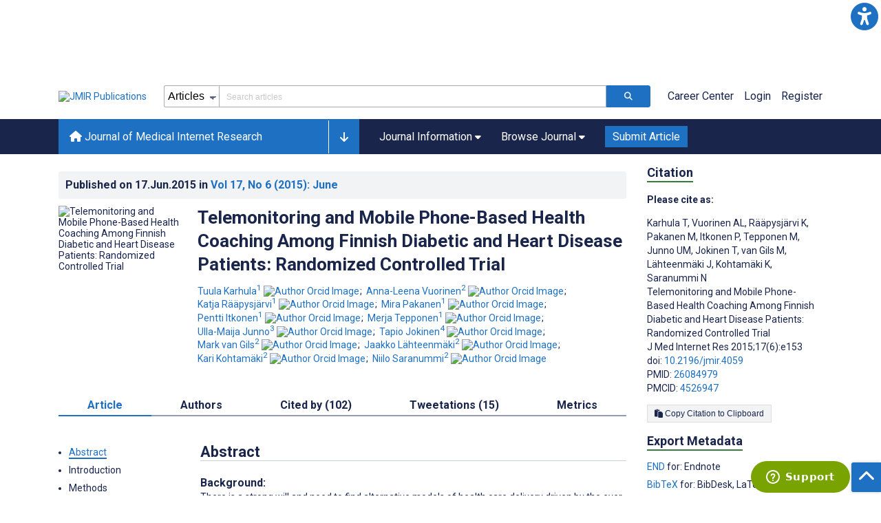

--- FILE ---
content_type: text/html; charset=utf-8
request_url: https://jmir.org/2015/6/e153
body_size: 93714
content:
<!doctype html><html data-n-head-ssr lang="en" data-n-head="%7B%22lang%22:%7B%22ssr%22:%22en%22%7D%7D"><head ><meta data-n-head="ssr" charset="utf-8"><meta data-n-head="ssr" name="viewport" content="width=device-width, initial-scale=1"><meta data-n-head="ssr" name="msapplication-TileColor" content="#247CB3"><meta data-n-head="ssr" name="msapplication-TileImage" content="https://asset.jmir.pub/assets/static/images/mstile-144x144.png"><meta data-n-head="ssr" name="description" content="Background: There is a strong will and need to find alternative models of health care delivery driven by the ever-increasing burden of chronic diseases. Objective: The purpose of this 1-year trial was to study whether a structured mobile phone-based health coaching program, which was supported by a remote monitoring system, could be used to improve the health-related quality of life (HRQL) and/or the clinical measures of type 2 diabetes and heart disease patients. Methods: A randomized controlled trial was conducted among type 2 diabetes patients and heart disease patients of the South Karelia Social and Health Care District. Patients were recruited by sending invitations to randomly selected patients using the electronic health records system. Health coaches called patients every 4 to 6 weeks and patients were encouraged to self-monitor their weight, blood pressure, blood glucose (diabetics), and steps (heart disease patients) once per week. The primary outcome was HRQL measured by the Short Form (36) Health Survey (SF-36) and glycosylated hemoglobin (HbA1c) among diabetic patients. The clinical measures assessed were blood pressure, weight, waist circumference, and lipid levels. Results: A total of 267 heart patients and 250 diabetes patients started in the trial, of which 246 and 225 patients concluded the end-point assessments, respectively. Withdrawal from the study was associated with the patients&amp;#8217; unfamiliarity with mobile phones&amp;#8212;of the 41 dropouts, 85% (11/13) of the heart disease patients and 88% (14/16) of the diabetes patients were familiar with mobile phones, whereas the corresponding percentages were 97.1% (231/238) and 98.6% (208/211), respectively, among the rest of the patients (P=.02 and P=.004). Withdrawal was also associated with heart disease patients&amp;#8217; comorbidities&amp;#8212;40% (8/20) of the dropouts had at least one comorbidity, whereas the corresponding percentage was 18.9% (47/249) among the rest of the patients (P=.02). The intervention showed no statistically significant benefits over the current practice with regard to health-related quality of life&amp;#8212;heart disease patients: beta=0.730 (P=.36) for the physical component score and beta=-0.608 (P=.62) for the mental component score; diabetes patients: beta=0.875 (P=.85) for the physical component score and beta=-0.770 (P=.52) for the mental component score. There was a significant difference in waist circumference in the type 2 diabetes group (beta=-1.711, P=.01). There were no differences in any other outcome variables. Conclusions: A health coaching program supported with telemonitoring did not improve heart disease patients&#x27; or diabetes patients&#x27; quality of life or their clinical condition. There were indications that the intervention had a differential effect on heart patients and diabetes patients. Diabetes patients may be more prone to benefit from this kind of intervention. This should not be neglected when developing new ways for self-management of chronic diseases. Trial Registration: ClinicalTrials.gov NCT01310491; http://clinicaltrials.gov/ct2/show/NCT01310491 (Archived by WebCite at http://www.webcitation.org/6Z8l5FwAM). "><meta data-n-head="ssr" name="keywords" content="null"><meta data-n-head="ssr" name="DC.Title" content="Telemonitoring and Mobile Phone-Based Health Coaching Among Finnish Diabetic and Heart Disease Patients: Randomized Controlled Trial"><meta data-n-head="ssr" name="DC.Subject" content="null"><meta data-n-head="ssr" name="DC.Description" content="Background: There is a strong will and need to find alternative models of health care delivery driven by the ever-increasing burden of chronic diseases. Objective: The purpose of this 1-year trial was to study whether a structured mobile phone-based health coaching program, which was supported by a remote monitoring system, could be used to improve the health-related quality of life (HRQL) and/or the clinical measures of type 2 diabetes and heart disease patients. Methods: A randomized controlled trial was conducted among type 2 diabetes patients and heart disease patients of the South Karelia Social and Health Care District. Patients were recruited by sending invitations to randomly selected patients using the electronic health records system. Health coaches called patients every 4 to 6 weeks and patients were encouraged to self-monitor their weight, blood pressure, blood glucose (diabetics), and steps (heart disease patients) once per week. The primary outcome was HRQL measured by the Short Form (36) Health Survey (SF-36) and glycosylated hemoglobin (HbA1c) among diabetic patients. The clinical measures assessed were blood pressure, weight, waist circumference, and lipid levels. Results: A total of 267 heart patients and 250 diabetes patients started in the trial, of which 246 and 225 patients concluded the end-point assessments, respectively. Withdrawal from the study was associated with the patients&amp;#8217; unfamiliarity with mobile phones&amp;#8212;of the 41 dropouts, 85% (11/13) of the heart disease patients and 88% (14/16) of the diabetes patients were familiar with mobile phones, whereas the corresponding percentages were 97.1% (231/238) and 98.6% (208/211), respectively, among the rest of the patients (P=.02 and P=.004). Withdrawal was also associated with heart disease patients&amp;#8217; comorbidities&amp;#8212;40% (8/20) of the dropouts had at least one comorbidity, whereas the corresponding percentage was 18.9% (47/249) among the rest of the patients (P=.02). The intervention showed no statistically significant benefits over the current practice with regard to health-related quality of life&amp;#8212;heart disease patients: beta=0.730 (P=.36) for the physical component score and beta=-0.608 (P=.62) for the mental component score; diabetes patients: beta=0.875 (P=.85) for the physical component score and beta=-0.770 (P=.52) for the mental component score. There was a significant difference in waist circumference in the type 2 diabetes group (beta=-1.711, P=.01). There were no differences in any other outcome variables. Conclusions: A health coaching program supported with telemonitoring did not improve heart disease patients&#x27; or diabetes patients&#x27; quality of life or their clinical condition. There were indications that the intervention had a differential effect on heart patients and diabetes patients. Diabetes patients may be more prone to benefit from this kind of intervention. This should not be neglected when developing new ways for self-management of chronic diseases. Trial Registration: ClinicalTrials.gov NCT01310491; http://clinicaltrials.gov/ct2/show/NCT01310491 (Archived by WebCite at http://www.webcitation.org/6Z8l5FwAM). "><meta data-n-head="ssr" name="DC.Publisher" content="Journal of Medical Internet Research"><meta data-n-head="ssr" name="DC.Publisher.Address" content="JMIR Publications // 130 Queens Quay East, Unit 1100 // Toronto, ON, M5A 0P6"><meta data-n-head="ssr" name="DC.Date" scheme="ISO8601" content="2015-06-17"><meta data-n-head="ssr" name="DC.Type" content="Text.Serial.Journal"><meta data-n-head="ssr" name="DC.Format" scheme="IMT" content="text/xml"><meta data-n-head="ssr" name="DC.Identifier" content="doi:10.2196/jmir.4059"><meta data-n-head="ssr" name="DC.Language" scheme="ISO639-1" content="EN"><meta data-n-head="ssr" name="DC.Relation" content="World"><meta data-n-head="ssr" name="DC.Source" content="J Med Internet Res 2015;17(6):e153 https://www.jmir.org/2015/6/e153"><meta data-n-head="ssr" name="DC.Rights" content=""><meta data-n-head="ssr" property="og:title" content="Telemonitoring and Mobile Phone-Based Health Coaching Among Finnish Diabetic and Heart Disease Patients: Randomized Controlled Trial"><meta data-n-head="ssr" property="og:type" content="article"><meta data-n-head="ssr" property="og:url" content="https://www.jmir.org/2015/6/e153"><meta data-n-head="ssr" property="og:image" content="https://asset.jmir.pub/assets/e73998497f277e8805b16960f5191a37.jpg"><meta data-n-head="ssr" property="og:site_name" content="Journal of Medical Internet Research"><meta data-n-head="ssr" name="twitter:card" content="summary_large_image"><meta data-n-head="ssr" name="twitter:site" content="@jmirpub"><meta data-n-head="ssr" name="twitter:title" content="Telemonitoring and Mobile Phone-Based Health Coaching Among Finnish Diabetic and Heart Disease Patients: Randomized Controlled Trial"><meta data-n-head="ssr" name="twitter:description" content="Background: There is a strong will and need to find alternative models of health care delivery driven by the ever-increasing burden of chronic diseases. Objective: The purpose of this 1-year trial was to study whether a structured mobile phone-based health coaching program, which was supported by a remote monitoring system, could be used to improve the health-related quality of life (HRQL) and/or the clinical measures of type 2 diabetes and heart disease patients. Methods: A randomized controlled trial was conducted among type 2 diabetes patients and heart disease patients of the South Karelia Social and Health Care District. Patients were recruited by sending invitations to randomly selected patients using the electronic health records system. Health coaches called patients every 4 to 6 weeks and patients were encouraged to self-monitor their weight, blood pressure, blood glucose (diabetics), and steps (heart disease patients) once per week. The primary outcome was HRQL measured by the Short Form (36) Health Survey (SF-36) and glycosylated hemoglobin (HbA1c) among diabetic patients. The clinical measures assessed were blood pressure, weight, waist circumference, and lipid levels. Results: A total of 267 heart patients and 250 diabetes patients started in the trial, of which 246 and 225 patients concluded the end-point assessments, respectively. Withdrawal from the study was associated with the patients&amp;#8217; unfamiliarity with mobile phones&amp;#8212;of the 41 dropouts, 85% (11/13) of the heart disease patients and 88% (14/16) of the diabetes patients were familiar with mobile phones, whereas the corresponding percentages were 97.1% (231/238) and 98.6% (208/211), respectively, among the rest of the patients (P=.02 and P=.004). Withdrawal was also associated with heart disease patients&amp;#8217; comorbidities&amp;#8212;40% (8/20) of the dropouts had at least one comorbidity, whereas the corresponding percentage was 18.9% (47/249) among the rest of the patients (P=.02). The intervention showed no statistically significant benefits over the current practice with regard to health-related quality of life&amp;#8212;heart disease patients: beta=0.730 (P=.36) for the physical component score and beta=-0.608 (P=.62) for the mental component score; diabetes patients: beta=0.875 (P=.85) for the physical component score and beta=-0.770 (P=.52) for the mental component score. There was a significant difference in waist circumference in the type 2 diabetes group (beta=-1.711, P=.01). There were no differences in any other outcome variables. Conclusions: A health coaching program supported with telemonitoring did not improve heart disease patients&#x27; or diabetes patients&#x27; quality of life or their clinical condition. There were indications that the intervention had a differential effect on heart patients and diabetes patients. Diabetes patients may be more prone to benefit from this kind of intervention. This should not be neglected when developing new ways for self-management of chronic diseases. Trial Registration: ClinicalTrials.gov NCT01310491; http://clinicaltrials.gov/ct2/show/NCT01310491 (Archived by WebCite at http://www.webcitation.org/6Z8l5FwAM). "><meta data-n-head="ssr" name="twitter:image" content="https://asset.jmir.pub/assets/e73998497f277e8805b16960f5191a37.jpg"><meta data-n-head="ssr" name="citation_title" content="Telemonitoring and Mobile Phone-Based Health Coaching Among Finnish Diabetic and Heart Disease Patients: Randomized Controlled Trial"><meta data-n-head="ssr" name="citation_journal_title" content="Journal of Medical Internet Research"><meta data-n-head="ssr" name="citation_publisher" content="JMIR Publications Inc., Toronto, Canada"><meta data-n-head="ssr" name="citation_doi" content="10.2196/jmir.4059"><meta data-n-head="ssr" name="citation_issue" content="6"><meta data-n-head="ssr" name="citation_volume" content="17"><meta data-n-head="ssr" name="citation_firstpage" content="e4059"><meta data-n-head="ssr" name="citation_date" content="2015-06-17"><meta data-n-head="ssr" name="citation_abstract_html_url" content="https://www.jmir.org/2015/6/e153"><meta data-n-head="ssr" name="citation_abstract_pdf_url" content="https://www.jmir.org/2015/6/e153/PDF"><meta data-n-head="ssr" name="DC.Creator" content="Tuula Karhula"><meta data-n-head="ssr" name="DC.Contributor" content="Tuula Karhula"><meta data-n-head="ssr" name="DC.Contributor" content="Anna-Leena Vuorinen"><meta data-n-head="ssr" name="DC.Contributor" content="Katja Rääpysjärvi"><meta data-n-head="ssr" name="DC.Contributor" content="Mira Pakanen"><meta data-n-head="ssr" name="DC.Contributor" content="Pentti Itkonen"><meta data-n-head="ssr" name="DC.Contributor" content="Merja Tepponen"><meta data-n-head="ssr" name="DC.Contributor" content="Ulla-Maija Junno"><meta data-n-head="ssr" name="DC.Contributor" content="Tapio Jokinen"><meta data-n-head="ssr" name="DC.Contributor" content="Mark van Gils"><meta data-n-head="ssr" name="DC.Contributor" content="Jaakko Lähteenmäki"><meta data-n-head="ssr" name="DC.Contributor" content="Kari Kohtamäki"><meta data-n-head="ssr" name="DC.Contributor" content="Niilo Saranummi"><meta data-n-head="ssr" name="citation_authors" content="Tuula Karhula"><meta data-n-head="ssr" name="citation_authors" content="Anna-Leena Vuorinen"><meta data-n-head="ssr" name="citation_authors" content="Katja Rääpysjärvi"><meta data-n-head="ssr" name="citation_authors" content="Mira Pakanen"><meta data-n-head="ssr" name="citation_authors" content="Pentti Itkonen"><meta data-n-head="ssr" name="citation_authors" content="Merja Tepponen"><meta data-n-head="ssr" name="citation_authors" content="Ulla-Maija Junno"><meta data-n-head="ssr" name="citation_authors" content="Tapio Jokinen"><meta data-n-head="ssr" name="citation_authors" content="Mark van Gils"><meta data-n-head="ssr" name="citation_authors" content="Jaakko Lähteenmäki"><meta data-n-head="ssr" name="citation_authors" content="Kari Kohtamäki"><meta data-n-head="ssr" name="citation_authors" content="Niilo Saranummi"><title>Journal of Medical Internet Research - Telemonitoring and Mobile Phone-Based Health Coaching Among Finnish Diabetic and Heart Disease Patients: Randomized Controlled Trial</title><link data-n-head="ssr" rel="apple-touch-icon" sizes="57x57" href="https://asset.jmir.pub/assets/static/images/apple-touch-icon-57x57.png"><link data-n-head="ssr" rel="apple-touch-icon" sizes="114x114" href="https://asset.jmir.pub/assets/static/images/apple-touch-icon-114x114.png"><link data-n-head="ssr" rel="apple-touch-icon" sizes="72x72" href="https://asset.jmir.pub/assets/static/images/apple-touch-icon-72x72.png"><link data-n-head="ssr" rel="apple-touch-icon" sizes="144x144" href="https://asset.jmir.pub/assets/static/images/apple-touch-icon-144x144.png"><link data-n-head="ssr" rel="apple-touch-icon" sizes="60x60" href="https://asset.jmir.pub/assets/static/images/apple-touch-icon-60x60.png"><link data-n-head="ssr" rel="apple-touch-icon" sizes="120x120" href="https://asset.jmir.pub/assets/static/images/apple-touch-icon-120x120.png"><link data-n-head="ssr" rel="apple-touch-icon" sizes="76x76" href="https://asset.jmir.pub/assets/static/images/apple-touch-icon-76x76.png"><link data-n-head="ssr" rel="apple-touch-icon" sizes="152x152" href="https://asset.jmir.pub/assets/static/images/apple-touch-icon-152x152.png"><link data-n-head="ssr" rel="icon" type="image/png" href="https://asset.jmir.pub/assets/static/images/favicon-196x196.png" sizes="196x196"><link data-n-head="ssr" rel="icon" type="image/png" href="https://asset.jmir.pub/assets/static/images/favicon-160x160.png" sizes="160x160"><link data-n-head="ssr" rel="icon" type="image/png" href="https://asset.jmir.pub/assets/static/images/favicon-96x96.png" sizes="96x96"><link data-n-head="ssr" rel="icon" type="image/png" href="https://asset.jmir.pub/assets/static/images/favicon-16x16.png" sizes="16x16"><link data-n-head="ssr" rel="icon" type="image/png" href="https://asset.jmir.pub/assets/static/images/favicon-32x32.png" sizes="32x32"><link data-n-head="ssr" rel="stylesheet" href="https://cdnjs.cloudflare.com/ajax/libs/twitter-bootstrap/4.3.1/css/bootstrap-grid.min.css" defer><link data-n-head="ssr" rel="stylesheet" href="https://cdnjs.cloudflare.com/ajax/libs/font-awesome/6.5.2/css/all.min.css" defer><link data-n-head="ssr" rel="stylesheet" href="https://fonts.googleapis.com/css?family=Roboto:100,100i,300,300i,400,400i,500,500i,700,700i,900,900i&amp;display=swap" defer><link data-n-head="ssr" rel="schema.DC" href="http://purl.org/dc/elements/1.1/"><link data-n-head="ssr" rel="canonical" href="/2015/6/e153"><script data-n-head="ssr" data-hid="gtm-script">if(!window._gtm_init){window._gtm_init=1;(function(w,n,d,m,e,p){w[d]=(w[d]==1||n[d]=='yes'||n[d]==1||n[m]==1||(w[e]&&w[e][p]&&w[e][p]()))?1:0})(window,navigator,'doNotTrack','msDoNotTrack','external','msTrackingProtectionEnabled');(function(w,d,s,l,x,y){w[x]={};w._gtm_inject=function(i){w[x][i]=1;w[l]=w[l]||[];w[l].push({'gtm.start':new Date().getTime(),event:'gtm.js'});var f=d.getElementsByTagName(s)[0],j=d.createElement(s);j.async=true;j.src='https://www.googletagmanager.com/gtm.js?id='+i;f.parentNode.insertBefore(j,f);};w[y]('GTM-58BHBF4V')})(window,document,'script','dataLayer','_gtm_ids','_gtm_inject')}</script><script data-n-head="ssr" type="text/javascript" id="hs-script-loader" src="//js.hs-scripts.com/19668141.js"></script><script data-n-head="ssr" data-hid="twitter-script" type="text/javascript" charset="utf-8">
                !function(e,t,n,s,u,a){e.twq||(s=e.twq=function(){s.exe?s.exe.apply(s,arguments):s.queue.push(arguments);},s.version='1.1',s.queue=[],u=t.createElement(n),u.async=!0,u.src='https://static.ads-twitter.com/uwt.js',a=t.getElementsByTagName(n)[0],a.parentNode.insertBefore(u,a))}(window,document,'script');twq('config','o7i83');
                </script><script data-n-head="ssr" src="https://js.trendmd.com/trendmd-ns.min.js" defer data-trendmdconfig="{"element": "#trendmd-suggestions"}"></script><link rel="preload" href="/_nuxt/9c7c1e4.js" as="script"><link rel="preload" href="/_nuxt/797995a.js" as="script"><link rel="preload" href="/_nuxt/d965382.js" as="script"><link rel="preload" href="/_nuxt/4927325.js" as="script"><link rel="preload" href="/_nuxt/2bde5b8.js" as="script"><link rel="preload" href="/_nuxt/1326996.js" as="script"><link rel="preload" href="/_nuxt/09b1d65.js" as="script"><link rel="preload" href="/_nuxt/366ad09.js" as="script"><link rel="preload" href="/_nuxt/95fde3b.js" as="script"><link rel="preload" href="/_nuxt/d0c41c5.js" as="script"><link rel="preload" href="/_nuxt/e6dad64.js" as="script"><link rel="preload" href="/_nuxt/84066b5.js" as="script"><link rel="preload" href="/_nuxt/fc6cf93.js" as="script"><link rel="preload" href="/_nuxt/14f78e7.js" as="script"><link rel="preload" href="/_nuxt/aa08135.js" as="script"><link rel="preload" href="/_nuxt/75832c0.js" as="script"><link rel="preload" href="/_nuxt/4436098.js" as="script"><link rel="preload" href="/_nuxt/bcc9d63.js" as="script"><link rel="preload" href="/_nuxt/3d6a000.js" as="script"><link rel="preload" href="/_nuxt/98a1aa4.js" as="script"><link rel="preload" href="/_nuxt/89ba270.js" as="script"><link rel="preload" href="/_nuxt/bc9dad6.js" as="script"><link rel="preload" href="/_nuxt/fc087e0.js" as="script"><link rel="preload" href="/_nuxt/b643d0c.js" as="script"><link rel="preload" href="/_nuxt/68827e8.js" as="script"><link rel="preload" href="/_nuxt/421b4ad.js" as="script"><link rel="preload" href="/_nuxt/bbb2307.js" as="script"><link rel="preload" href="/_nuxt/d9f2686.js" as="script"><link rel="preload" href="/_nuxt/255fd1e.js" as="script"><link rel="preload" href="/_nuxt/0bceff3.js" as="script"><link rel="preload" href="/_nuxt/7b27d0b.js" as="script"><link rel="preload" href="/_nuxt/e8be31d.js" as="script"><link rel="preload" href="/_nuxt/70e9da6.js" as="script"><link rel="preload" href="/_nuxt/beec627.js" as="script"><link rel="preload" href="/_nuxt/f98275c.js" as="script"><link rel="preload" href="/_nuxt/4c795dc.js" as="script"><link rel="preload" href="/_nuxt/08b91c7.js" as="script"><link rel="preload" href="/_nuxt/3df9693.js" as="script"><link rel="preload" href="/_nuxt/9a1b312.js" as="script"><link rel="preload" href="/_nuxt/21899a6.js" as="script"><link rel="preload" href="/_nuxt/bf91a67.js" as="script"><link rel="preload" href="/_nuxt/e7d56e2.js" as="script"><link rel="preload" href="/_nuxt/9c711d7.js" as="script"><link rel="preload" href="/_nuxt/a116589.js" as="script"><link rel="preload" href="/_nuxt/e8da5fa.js" as="script"><link rel="preload" href="/_nuxt/b70fdb7.js" as="script"><link rel="preload" href="/_nuxt/4916c14.js" as="script"><link rel="preload" href="/_nuxt/8043cc4.js" as="script"><style data-vue-ssr-id="7975b328:0 b8d2539e:0 f8852dd4:0 5afb56e8:0 19d22970:0 e58746f2:0 6f03c485:0 483225a2:0 0c0ff74d:0 27636745:0 1f7e98f9:0 d8137ec4:0">.mt-0{margin-top:0!important}.mt-5{margin-top:5px!important}.mt-10{margin-top:10px!important}.mt-15{margin-top:15px!important}.mt-20{margin-top:20px!important}.mt-25{margin-top:25px!important}.mt-30{margin-top:30px!important}.mt-35{margin-top:35px!important}.mt-40{margin-top:40px!important}.mt-45{margin-top:45px!important}.mt-50{margin-top:50px!important}.mt-55{margin-top:55px!important}.mt-60{margin-top:60px!important}.mt-65{margin-top:65px!important}.mt-70{margin-top:70px!important}.mt-75{margin-top:75px!important}.mt-80{margin-top:80px!important}.mt-85{margin-top:85px!important}.mt-90{margin-top:90px!important}.mt-95{margin-top:95px!important}.mt-100{margin-top:100px!important}.mb-0{margin-bottom:0!important}.mb-5{margin-bottom:5px!important}.mb-10{margin-bottom:10px!important}.mb-15{margin-bottom:15px!important}.mb-20{margin-bottom:20px!important}.mb-25{margin-bottom:25px!important}.mb-30{margin-bottom:30px!important}.mb-35{margin-bottom:35px!important}.mb-40{margin-bottom:40px!important}.mb-45{margin-bottom:45px!important}.mb-50{margin-bottom:50px!important}.mb-55{margin-bottom:55px!important}.mb-60{margin-bottom:60px!important}.mb-65{margin-bottom:65px!important}.mb-70{margin-bottom:70px!important}.mb-75{margin-bottom:75px!important}.mb-80{margin-bottom:80px!important}.mb-85{margin-bottom:85px!important}.mb-90{margin-bottom:90px!important}.mb-95{margin-bottom:95px!important}.mb-100{margin-bottom:100px!important}.ml-0{margin-left:0!important}.ml-5{margin-left:5px!important}.ml-10{margin-left:10px!important}.ml-15{margin-left:15px!important}.ml-20{margin-left:20px!important}.ml-25{margin-left:25px!important}.ml-30{margin-left:30px!important}.ml-35{margin-left:35px!important}.ml-40{margin-left:40px!important}.ml-45{margin-left:45px!important}.ml-50{margin-left:50px!important}.ml-55{margin-left:55px!important}.ml-60{margin-left:60px!important}.ml-65{margin-left:65px!important}.ml-70{margin-left:70px!important}.ml-75{margin-left:75px!important}.ml-80{margin-left:80px!important}.ml-85{margin-left:85px!important}.ml-90{margin-left:90px!important}.ml-95{margin-left:95px!important}.ml-100{margin-left:100px!important}.mr-0{margin-right:0!important}.mr-5{margin-right:5px!important}.mr-10{margin-right:10px!important}.mr-15{margin-right:15px!important}.mr-20{margin-right:20px!important}.mr-25{margin-right:25px!important}.mr-30{margin-right:30px!important}.mr-35{margin-right:35px!important}.mr-40{margin-right:40px!important}.mr-45{margin-right:45px!important}.mr-50{margin-right:50px!important}.mr-55{margin-right:55px!important}.mr-60{margin-right:60px!important}.mr-65{margin-right:65px!important}.mr-70{margin-right:70px!important}.mr-75{margin-right:75px!important}.mr-80{margin-right:80px!important}.mr-85{margin-right:85px!important}.mr-90{margin-right:90px!important}.mr-95{margin-right:95px!important}.mr-100{margin-right:100px!important}.pt-0{padding-top:0!important}.pt-5{padding-top:5px!important}.pt-10{padding-top:10px!important}.pt-15{padding-top:15px!important}.pt-20{padding-top:20px!important}.pt-25{padding-top:25px!important}.pt-30{padding-top:30px!important}.pt-35{padding-top:35px!important}.pt-40{padding-top:40px!important}.pt-45{padding-top:45px!important}.pt-50{padding-top:50px!important}.pt-55{padding-top:55px!important}.pt-60{padding-top:60px!important}.pt-65{padding-top:65px!important}.pt-70{padding-top:70px!important}.pt-75{padding-top:75px!important}.pt-80{padding-top:80px!important}.pt-85{padding-top:85px!important}.pt-90{padding-top:90px!important}.pt-95{padding-top:95px!important}.pt-100{padding-top:100px!important}.pb-0{padding-bottom:0!important}.pb-5{padding-bottom:5px!important}.pb-10{padding-bottom:10px!important}.pb-15{padding-bottom:15px!important}.pb-20{padding-bottom:20px!important}.pb-25{padding-bottom:25px!important}.pb-30{padding-bottom:30px!important}.pb-35{padding-bottom:35px!important}.pb-40{padding-bottom:40px!important}.pb-45{padding-bottom:45px!important}.pb-50{padding-bottom:50px!important}.pb-55{padding-bottom:55px!important}.pb-60{padding-bottom:60px!important}.pb-65{padding-bottom:65px!important}.pb-70{padding-bottom:70px!important}.pb-75{padding-bottom:75px!important}.pb-80{padding-bottom:80px!important}.pb-85{padding-bottom:85px!important}.pb-90{padding-bottom:90px!important}.pb-95{padding-bottom:95px!important}.pb-100{padding-bottom:100px!important}.pl-0{padding-left:0!important}.pl-5{padding-left:5px!important}.pl-10{padding-left:10px!important}.pl-15{padding-left:15px!important}.pl-20{padding-left:20px!important}.pl-25{padding-left:25px!important}.pl-30{padding-left:30px!important}.pl-35{padding-left:35px!important}.pl-40{padding-left:40px!important}.pl-45{padding-left:45px!important}.pl-50{padding-left:50px!important}.pl-55{padding-left:55px!important}.pl-60{padding-left:60px!important}.pl-65{padding-left:65px!important}.pl-70{padding-left:70px!important}.pl-75{padding-left:75px!important}.pl-80{padding-left:80px!important}.pl-85{padding-left:85px!important}.pl-90{padding-left:90px!important}.pl-95{padding-left:95px!important}.pl-100{padding-left:100px!important}.pr-0{padding-right:0!important}.pr-5{padding-right:5px!important}.pr-10{padding-right:10px!important}.pr-15{padding-right:15px!important}.pr-20{padding-right:20px!important}.pr-25{padding-right:25px!important}.pr-30{padding-right:30px!important}.pr-35{padding-right:35px!important}.pr-40{padding-right:40px!important}.pr-45{padding-right:45px!important}.pr-50{padding-right:50px!important}.pr-55{padding-right:55px!important}.pr-60{padding-right:60px!important}.pr-65{padding-right:65px!important}.pr-70{padding-right:70px!important}.pr-75{padding-right:75px!important}.pr-80{padding-right:80px!important}.pr-85{padding-right:85px!important}.pr-90{padding-right:90px!important}.pr-95{padding-right:95px!important}.pr-100{padding-right:100px!important}input,select,textarea{border-radius:3px!important;font-size:1.6rem!important}textarea{font-family:Roboto-Regular,Roboto}input[type=date],input[type=email],input[type=hidden],input[type=number],input[type=search],input[type=tel],input[type=text],input[type=url]{border:1px solid rgba(26,37,76,.396);height:3.2rem;padding:0 10px}input[type=date]:focus,input[type=email]:focus,input[type=hidden]:focus,input[type=number]:focus,input[type=search]:focus,input[type=tel]:focus,input[type=text]:focus,input[type=url]:focus{background-color:rgba(48,136,223,.071);border:1px solid #1e70c2;outline:none}input::-moz-placeholder{opacity:.4}input::placeholder{opacity:.4}.v-select .vs__selected{margin:2px}.v-select .vs__dropdown-toggle{border:1px solid rgba(26,37,76,.396)!important;padding:0!important}.v-select input{border:1px solid transparent!important;margin:0}.v-select ul.vs__dropdown-menu{paddinng-top:0!important}.v-select.vs--single .vs__selected{margin:0 3px 0 5px}textarea{border:1px solid rgba(26,37,76,.396);padding:5px 10px;width:100%}textarea:focus{background-color:rgba(48,136,223,.071);border:1px solid #1e70c2;outline:none}select{border:1px solid rgba(26,37,76,.396);cursor:pointer;height:3.2rem}select:focus{background-color:rgba(48,136,223,.071);border:1px solid #1e70c2;outline:none}input::-webkit-input-placeholder,textarea::-webkit-input-placeholder{font-size:1.2rem}select::-webkit-input-placeholder{font-size:1.2rem}::-moz-selection{background-color:#1e70c2;color:#fff}::selection{background-color:#1e70c2;color:#fff}a{color:#1e70c2;outline:none;-webkit-text-decoration:none;text-decoration:none}a:focus,a:hover{-webkit-text-decoration:underline;text-decoration:underline}a:focus{font-weight:700}button:focus{outline:none}.deactive{cursor:not-allowed;pointer-events:none}.element-wrapper{margin-bottom:7rem}.page-heading{background-color:#f1f3f5;border-bottom:1px solid hsla(0,0%,44%,.161);margin-bottom:60px;padding:30px 0}.page-heading h1{margin:0}.link{color:#2078cf;outline:none;-webkit-text-decoration:none;text-decoration:none}.link:focus,.link:hover{color:#2078cf;-webkit-text-decoration:underline;text-decoration:underline}.title-link{color:#1a254c;outline:none;-webkit-text-decoration:none;text-decoration:none}.title-link:focus,.title-link:hover{color:#2078cf;-webkit-text-decoration:underline;text-decoration:underline}.h1,.h2,.h3,.h4,.h5,.h6,h2,h3,h4,h5,h6,pwdh1{font-weight:700}.h1,h1{font-size:4rem;line-height:5rem}.h2,h2{font-size:3.2rem;line-height:4rem}.h3,h3{font-size:2.6rem;line-height:3.4rem}.h4,h4{font-size:1.8rem;line-height:2.4rem}.h5,h5{font-size:1.6rem;line-height:2.2rem}.h6,h6{font-size:1.4rem}.h6,h6,p{line-height:2rem}small{line-height:1.8rem}.h1{font-size:4rem!important;line-height:5rem!important}.h2{font-size:3.2rem!important;line-height:4rem!important}.h3{font-size:2.6rem!important;line-height:3.4rem!important}.h4{font-size:1.8rem!important;line-height:2.4rem!important}.h5{font-size:1.6rem!important;line-height:2.2rem!important}.h6{font-size:1.4rem!important;line-height:2rem!important}input.disabled,select.disabled,textarea.disabled{background:hsla(0,0%,82%,.29);cursor:not-allowed}button.disabled{cursor:not-allowed;opacity:.5;pointer-events:none}strong{font-weight:700!important}.disabled-section{cursor:not-allowed;opacity:.5}.fa,.fas{font-weight:900}.errors{color:red;display:block}.screen-readers-only{height:1px;left:-10000px;overflow:hidden;position:absolute;top:auto;width:1px}input[type=text].input-error{border:1px solid red!important;border-radius:3px}.input-error{border:1px solid red!important;border-radius:3px}.popper{max-width:400px;padding:10px;text-align:justify}.vue-notification{margin:20px 20px 0 0}.vue-notification.toast-success{background:#4caf50;border-left:5px solid #1a254c}.vue-dropzone{border:2px dashed #e5e5e5}.vue-dropzone .icon{display:block;font-size:25px;margin-bottom:10px}.required:before{color:red;content:"*"}.grey-heading-underline{border-bottom:2px solid #c8cad4}.green-heading-underline{border-bottom:2px solid #367c3a}.green-underline{background:#367c3a;content:"";height:3px;margin:0 auto 40px;width:100px}.separator{color:#000;margin:0 10px;opacity:.4}.list-style-none{list-style-type:none}.list-style-none li{margin-bottom:10px}.width-100{width:100%!important}.width-fit-content{width:-moz-fit-content;width:fit-content}.break-word{word-break:break-word}.text-center{text-align:center}.d-inline-block{display:inline-block}.d-flex{display:flex}.d-block{display:block}.flex-direction-column{flex-direction:column}.justify-content-space-between{justify-content:space-between}.align-items-center{align-items:center}.align-items-baseline{align-items:baseline}.fs-10{font-size:1rem;line-height:1.6rem}.fs-12{font-size:1.2rem;line-height:1.8rem}.fs-14{font-size:1.4rem;line-height:2rem}.fs-16{font-size:1.6rem;line-height:2.4rem}.fs-18{font-size:1.8rem;line-height:2.6rem}.fs-20{font-size:2rem;line-height:3rem}.fs-italic{font-style:italic}.fw-bold{font-weight:700}.color-blue{color:#1e70c2}.color-green{color:#367c3a}.color-red{color:#b30000}.ql-toolbar{background-color:#f8f9fa}.btn{cursor:pointer;opacity:1;text-align:center;transition:.3s}.btn:focus,.btn:hover{font-weight:400;opacity:.9;-webkit-text-decoration:none;text-decoration:none}.btn:focus{outline:2px solid #f69038!important;outline-offset:6px!important}.btn-disabled{cursor:not-allowed;opacity:.6;pointer-events:none}.btn-small{font-size:1.2rem;padding:5px 10px}.btn-medium{font-size:1.4rem;padding:10px 20px}.btn-large{font-size:1.8rem;padding:20px 40px}.btn-blue{background-color:#1e70c2;border:1px solid #1e70c2;color:#fff}.btn-blue:active{background-color:#2b7bca;border:1px solid #2b7bca}.btn-green{background-color:#367c3a;border:1px solid #367c3a;color:#fff}.btn-green:active{background-color:#3b9d3f;border:1px solid #3b9d3f}.btn-grey{background-color:#f1f3f5;border:1px solid #dcdee0;color:#1a254c}.btn-grey:active{background-color:#dcdee0}.btn-red{background-color:#b30000;border:1px solid #b30000;color:#fff}.btn-red:active{background-color:#ba302d;border:1px solid #ba302d}.btn-blue-pill{background-color:inherit;border:none;border-radius:20px;color:#1e70c2;cursor:pointer;font-size:1.4rem;padding:5px 10px;transition:.3s}.btn-blue-pill:focus,.btn-blue-pill:hover{background-color:rgba(48,136,223,.161);-webkit-text-decoration:none;text-decoration:none}.btn-blue-pill:active{background-color:rgba(48,136,223,.29)}.btn-green-pill{background-color:inherit;border:none;border-radius:20px;color:#367c3a;cursor:pointer;font-size:1.4rem;padding:5px 10px;transition:.3s}.btn-green-pill:focus,.btn-green-pill:hover{background-color:rgba(76,175,80,.188);-webkit-text-decoration:none;text-decoration:none}.btn-green-pill:active{background-color:rgba(76,175,80,.29)}.btn-grey-pill{background-color:inherit;border:none;border-radius:20px;color:#1a254c;cursor:pointer;font-size:1.4rem;padding:5px 10px;transition:.3s}.btn-grey-pill:focus,.btn-grey-pill:hover{background-color:#dcdee0;-webkit-text-decoration:none;text-decoration:none}.btn-grey-pill:active{background-color:#cccdce}.btn-red-pill{background-color:inherit;border:none;border-radius:20px;color:#fa2a24;cursor:pointer;font-size:1.4rem;padding:5px 10px;transition:.3s}.btn-red-pill:focus,.btn-red-pill:hover{background-color:rgba(255,0,0,.122);-webkit-text-decoration:none;text-decoration:none}.btn-red-pill:active{background-color:rgba(255,0,0,.22)}.sm-icons a{border-radius:50%;color:#fff;cursor:pointer;display:inline-block;font-size:14px;height:25px;line-height:25px;padding:0;text-align:center;-webkit-text-decoration:none;text-decoration:none;transition:.3s;width:25px}.sm-icons a:hover{opacity:.9}.sm-icons a:focus{opacity:.9;outline:none;transform:scale(1.2)}.sm-icons .bluesky{background-color:#0085ff}.sm-icons .bluesky:before{content:"";font-family:"Font Awesome 6 Brands"}.sm-icons .twitter{background-color:#000}.sm-icons .twitter:before{content:"";font-family:"Font Awesome 5 Brands";font-weight:900}.sm-icons .facebook{background-color:#3b5a98}.sm-icons .facebook:before{content:"";font-family:"Font Awesome 5 Brands";font-weight:900}.sm-icons .linkedin{background-color:#0077b5}.sm-icons .linkedin:before{content:"";font-family:"Font Awesome 5 Brands";font-weight:900}.sm-icons .youtube{background-color:red}.sm-icons .youtube:before{content:"";font-family:"Font Awesome 5 Brands";font-weight:900}.sm-icons .instagram{background:radial-gradient(circle at 30% 107%,#fdf497 0,#fdf497 5%,#fd5949 45%,#d6249f 60%,#285aeb 90%)}.sm-icons .instagram:before{content:"";font-family:"Font Awesome 5 Brands";font-weight:900}.sm-icons .email{background-color:#cc2126}.sm-icons .email:before{content:"";font-family:"Font Awesome 5 Free";font-weight:900}.sm-icons .rss{background-color:#ee802f}.sm-icons .rss:before{content:"";font-family:"Font Awesome 5 Free";font-weight:900}.full-width-card-wrapper .full-width-card{border:1px solid #ced1dc;display:flex;margin:10px 0 20px}@media screen and (max-width:61.9375em){.full-width-card-wrapper .full-width-card{flex-wrap:wrap;justify-content:space-between}}.full-width-card-wrapper .full-width-card-img{height:auto;position:relative;width:250px}@media screen and (max-width:61.9375em){.full-width-card-wrapper .full-width-card-img{flex-basis:50%}}@media screen and (max-width:47.9375em){.full-width-card-wrapper .full-width-card-img{width:100%}}.full-width-card-wrapper .full-width-card-img img{border:1px solid #ced1dc;height:auto;width:100%}.full-width-card-wrapper .full-width-card-img-info{background-color:#1e70c2;border-radius:3px 0 0 0;bottom:4px;cursor:pointer;outline:none;padding:11px;position:absolute;right:1px}.full-width-card-wrapper .full-width-card-img-info .icon{color:#fff;font-size:1.8rem;transition:all .3s ease}.full-width-card-wrapper .full-width-card-img-info:hover{padding-bottom:10px}.full-width-card-wrapper .full-width-card-img-info:hover .icon{font-size:2rem}.full-width-card-wrapper .full-width-card-img-info:focus .icon{font-size:2.4rem}.full-width-card-wrapper .full-width-card-info{flex-grow:1;padding:15px 15px 15px 0}@media screen and (max-width:61.9375em){.full-width-card-wrapper .full-width-card-info{flex-basis:50%}}@media screen and (max-width:47.9375em){.full-width-card-wrapper .full-width-card-info{flex-basis:100%;padding:15px}}.full-width-card-wrapper .full-width-card-info-title{margin-top:0}.full-width-card-wrapper .full-width-card-highlight:after,.full-width-card-wrapper .full-width-card-highlight:before{color:#5d6581;content:"..."}.full-width-card-wrapper .full-width-card-info-download-links a{margin-right:9px}@media screen and (max-width:61.9375em){.full-width-card-wrapper .full-width-card-info-button button{margin:10px 0 0;width:100%}}.full-width-card-wrapper .full-width-card-info-group-buttons{display:flex;margin-top:14px}@media screen and (max-width:61.9375em){.full-width-card-wrapper .full-width-card-info-group-buttons a:first-child{display:block;margin-bottom:14px;margin-left:0!important;margin-right:0!important}.full-width-card-wrapper .full-width-card-info-group-buttons a:last-child{display:block;margin-left:0!important;margin-right:0!important}.full-width-card-wrapper .full-width-card-info-group-buttons{display:block}}.full-width-card-wrapper .full-width-card-info-group-buttons button{margin-right:10px}@media screen and (max-width:61.9375em){.full-width-card-wrapper .full-width-card-info-group-buttons button{margin:10px 0 0;width:100%}}.full-width-card-wrapper .full-width-card-info-date-published{margin-bottom:20px}.full-width-card-wrapper .full-width-card-altmetric{align-self:center;margin-left:auto;padding-right:15px}@media screen and (max-width:61.9375em){.full-width-card-wrapper .full-width-card-altmetric{margin:10px auto 15px;padding:0}}.full-width-card-wrapper .full-width-card-altmetric img{width:auto}.img-cont{padding:15px}@media screen and (max-width:47.9375em){.img-cont{width:100%}}.cards{justify-content:space-between;margin-bottom:14px}.cards,.cards .card{display:flex;flex-wrap:wrap}.cards .card{flex-basis:31%;flex-direction:column;flex-grow:0;flex-shrink:0;transition:.3s}@media screen and (max-width:61.9375em){.cards .card{flex-basis:48%}}@media screen and (max-width:47.9375em){.cards .card{flex-basis:100%}}.cards .card:hover .card-header .card-img img{filter:brightness(1);transform:scale(1.1);transition:all .3s ease}.cards .card-header,.cards .card-img{border-radius:10px;border-radius:3px;overflow:hidden}.cards .card-img{height:200px;position:relative}.cards .card-img img{filter:brightness(.6);height:auto;transition:all .3s ease;width:100%}@media screen and (max-width:61.9375em){.cards .card-img{height:180px}}@media screen and (max-width:47.9375em){.cards .card-img{height:200px}}.cards .card-img-info{background-color:#1e70c2;border-radius:3px 0 0 0;cursor:pointer;outline:none;padding:11px;position:absolute;right:0;top:160px}@media screen and (max-width:61.9375em){.cards .card-img-info{top:140px}}@media screen and (max-width:47.9375em){.cards .card-img-info{top:160px}}.cards .card-img-info .icon{color:#fff;font-size:1.8rem;transition:all .3s ease}.cards .card-img-info:hover .icon{font-size:2rem}.cards .card-img-info:focus .icon{font-size:2.4rem}.cards .card-body{flex-grow:1;flex-shrink:0}.cards .card-body,.cards .card-title{display:flex;flex-direction:column}.cards .card-title a{color:#1a254c;outline:none;transition:all .3s ease}.cards .card-title a:focus,.cards .card-title a:hover{color:#1e70c2;-webkit-text-decoration:underline;text-decoration:underline;transition:all .3s ease}.cards .card-info p{max-height:125px;overflow:scroll}.cards .card-info p a{color:#1e70c2;cursor:pointer}.cards .card-info p a:hover{-webkit-text-decoration:underline;text-decoration:underline}.cards .card-years{display:flex;flex-wrap:wrap}.cards .card-years a{color:#1e70c2;cursor:pointer;margin:0 10px 5px 0}.cards .card-years a:focus,.cards .card-years a:hover{outline:none;-webkit-text-decoration:underline;text-decoration:underline}.cards .card-date-social{color:#5d6581;display:flex;flex-wrap:wrap}.v--modal-overlay{background:rgba(17,26,55,.7);box-sizing:border-box;height:100vh;left:0;opacity:1;position:fixed;top:0;width:100%;z-index:99999}.v--modal-overlay .v--modal-background-click{min-height:100%;padding-bottom:10px;width:100%}.v--modal-overlay .v--modal-background-click .v--modal-top-right{display:block;position:absolute;right:0;top:0}.v--modal-overlay .v--modal-background-click .v--modal-box{box-sizing:border-box;position:relative}.v--modal-overlay .v--modal-background-click .v--modal{border-radius:3px;box-shadow:0 20px 60px -2px rgba(27,33,58,.4);text-align:left}.modal-window{background-color:#fff;height:100%;overflow:hidden;position:relative}.modal-window-header{background:#f3f3f5;border-bottom:1px solid #bab4b4;display:flex;flex-wrap:wrap;justify-content:space-between;padding:10px 20px}.modal-window-title{margin:0}.modal-window-close{background-color:#f3f3f5;border:none;color:gray;cursor:pointer;font-size:2rem;transition:.3s}.modal-window-close:hover{color:#000}.modal-window-body{height:-webkit-fill-available;max-height:400px;overflow-y:auto;padding:20px}.modal-window-footer{background-color:#f8f9fa;border-top:1px solid #bab4b4}.modal-window-footer div{float:right;padding:10px 20px}.ads-bottom-banner,.ads-top-banner{display:flex;justify-content:center;margin:8px 0;width:100%}.ads-sidebar-container{margin:20px 0}.ads-sidebar-item{margin-bottom:20px;width:100%}.ads-sidebar-item:last-child{margin-bottom:0}
.vue-modal-resizer{bottom:0;cursor:se-resize;height:12px;overflow:hidden;right:0;width:12px;z-index:9999999}.vue-modal-resizer,.vue-modal-resizer:after{background:transparent;display:block;position:absolute}.vue-modal-resizer:after{border-bottom:10px solid #ddd;border-left:10px solid transparent;content:"";height:0;left:0;top:0;width:0}.vue-modal-resizer.clicked:after{border-bottom:10px solid #369be9}.v--modal-block-scroll{overflow:hidden;width:100vw}.v--modal-overlay{background:rgba(0,0,0,.2);box-sizing:border-box;height:100vh;left:0;opacity:1;position:fixed;top:0;width:100%;z-index:999}.v--modal-overlay.scrollable{-webkit-overflow-scrolling:touch;height:100%;min-height:100vh;overflow-y:auto}.v--modal-overlay .v--modal-background-click{height:auto;min-height:100%;width:100%}.v--modal-overlay .v--modal-box{box-sizing:border-box;overflow:hidden;position:relative}.v--modal-overlay.scrollable .v--modal-box{margin-bottom:2px}.v--modal{background-color:#fff;border-radius:3px;box-shadow:0 20px 60px -2px rgba(27,33,58,.4);padding:0;text-align:left}.v--modal.v--modal-fullscreen{height:100vh;left:0;margin:0;top:0;width:100vw}.v--modal-top-right{display:block;position:absolute;right:0;top:0}.overlay-fade-enter-active,.overlay-fade-leave-active{transition:all .2s}.overlay-fade-enter,.overlay-fade-leave-active{opacity:0}.nice-modal-fade-enter-active,.nice-modal-fade-leave-active{transition:all .4s}.nice-modal-fade-enter,.nice-modal-fade-leave-active{opacity:0;-webkit-transform:translateY(-20px);transform:translateY(-20px)}.vue-dialog div{box-sizing:border-box}.vue-dialog .dialog-flex{height:100%;width:100%}.vue-dialog .dialog-content{flex:1 0 auto;font-size:14px;padding:15px;width:100%}.vue-dialog .dialog-c-title{font-weight:600;padding-bottom:15px}.vue-dialog .vue-dialog-buttons{border-top:1px solid #eee;display:flex;flex:0 1 auto;width:100%}.vue-dialog .vue-dialog-buttons-none{padding-bottom:15px;width:100%}.vue-dialog-button{background:transparent;border:0;box-sizing:border-box;color:inherit;cursor:pointer;font-size:12px!important;height:40px;line-height:40px;font:inherit;margin:0;outline:none;padding:0}.vue-dialog-button:hover{background:rgba(0,0,0,.01)}.vue-dialog-button:active{background:rgba(0,0,0,.025)}.vue-dialog-button:not(:first-of-type){border-left:1px solid #eee}
.nuxt-progress{background-color:#3088df;height:2px;left:0;opacity:1;position:fixed;right:0;top:0;transition:width .1s,opacity .4s;width:0;z-index:999999}.nuxt-progress.nuxt-progress-notransition{transition:none}.nuxt-progress-failed{background-color:red}
.mt-0{margin-top:0!important}.mt-5{margin-top:5px!important}.mt-10{margin-top:10px!important}.mt-15{margin-top:15px!important}.mt-20{margin-top:20px!important}.mt-25{margin-top:25px!important}.mt-30{margin-top:30px!important}.mt-35{margin-top:35px!important}.mt-40{margin-top:40px!important}.mt-45{margin-top:45px!important}.mt-50{margin-top:50px!important}.mt-55{margin-top:55px!important}.mt-60{margin-top:60px!important}.mt-65{margin-top:65px!important}.mt-70{margin-top:70px!important}.mt-75{margin-top:75px!important}.mt-80{margin-top:80px!important}.mt-85{margin-top:85px!important}.mt-90{margin-top:90px!important}.mt-95{margin-top:95px!important}.mt-100{margin-top:100px!important}.mb-0{margin-bottom:0!important}.mb-5{margin-bottom:5px!important}.mb-10{margin-bottom:10px!important}.mb-15{margin-bottom:15px!important}.mb-20{margin-bottom:20px!important}.mb-25{margin-bottom:25px!important}.mb-30{margin-bottom:30px!important}.mb-35{margin-bottom:35px!important}.mb-40{margin-bottom:40px!important}.mb-45{margin-bottom:45px!important}.mb-50{margin-bottom:50px!important}.mb-55{margin-bottom:55px!important}.mb-60{margin-bottom:60px!important}.mb-65{margin-bottom:65px!important}.mb-70{margin-bottom:70px!important}.mb-75{margin-bottom:75px!important}.mb-80{margin-bottom:80px!important}.mb-85{margin-bottom:85px!important}.mb-90{margin-bottom:90px!important}.mb-95{margin-bottom:95px!important}.mb-100{margin-bottom:100px!important}.ml-0{margin-left:0!important}.ml-5{margin-left:5px!important}.ml-10{margin-left:10px!important}.ml-15{margin-left:15px!important}.ml-20{margin-left:20px!important}.ml-25{margin-left:25px!important}.ml-30{margin-left:30px!important}.ml-35{margin-left:35px!important}.ml-40{margin-left:40px!important}.ml-45{margin-left:45px!important}.ml-50{margin-left:50px!important}.ml-55{margin-left:55px!important}.ml-60{margin-left:60px!important}.ml-65{margin-left:65px!important}.ml-70{margin-left:70px!important}.ml-75{margin-left:75px!important}.ml-80{margin-left:80px!important}.ml-85{margin-left:85px!important}.ml-90{margin-left:90px!important}.ml-95{margin-left:95px!important}.ml-100{margin-left:100px!important}.mr-0{margin-right:0!important}.mr-5{margin-right:5px!important}.mr-10{margin-right:10px!important}.mr-15{margin-right:15px!important}.mr-20{margin-right:20px!important}.mr-25{margin-right:25px!important}.mr-30{margin-right:30px!important}.mr-35{margin-right:35px!important}.mr-40{margin-right:40px!important}.mr-45{margin-right:45px!important}.mr-50{margin-right:50px!important}.mr-55{margin-right:55px!important}.mr-60{margin-right:60px!important}.mr-65{margin-right:65px!important}.mr-70{margin-right:70px!important}.mr-75{margin-right:75px!important}.mr-80{margin-right:80px!important}.mr-85{margin-right:85px!important}.mr-90{margin-right:90px!important}.mr-95{margin-right:95px!important}.mr-100{margin-right:100px!important}.pt-0{padding-top:0!important}.pt-5{padding-top:5px!important}.pt-10{padding-top:10px!important}.pt-15{padding-top:15px!important}.pt-20{padding-top:20px!important}.pt-25{padding-top:25px!important}.pt-30{padding-top:30px!important}.pt-35{padding-top:35px!important}.pt-40{padding-top:40px!important}.pt-45{padding-top:45px!important}.pt-50{padding-top:50px!important}.pt-55{padding-top:55px!important}.pt-60{padding-top:60px!important}.pt-65{padding-top:65px!important}.pt-70{padding-top:70px!important}.pt-75{padding-top:75px!important}.pt-80{padding-top:80px!important}.pt-85{padding-top:85px!important}.pt-90{padding-top:90px!important}.pt-95{padding-top:95px!important}.pt-100{padding-top:100px!important}.pb-0{padding-bottom:0!important}.pb-5{padding-bottom:5px!important}.pb-10{padding-bottom:10px!important}.pb-15{padding-bottom:15px!important}.pb-20{padding-bottom:20px!important}.pb-25{padding-bottom:25px!important}.pb-30{padding-bottom:30px!important}.pb-35{padding-bottom:35px!important}.pb-40{padding-bottom:40px!important}.pb-45{padding-bottom:45px!important}.pb-50{padding-bottom:50px!important}.pb-55{padding-bottom:55px!important}.pb-60{padding-bottom:60px!important}.pb-65{padding-bottom:65px!important}.pb-70{padding-bottom:70px!important}.pb-75{padding-bottom:75px!important}.pb-80{padding-bottom:80px!important}.pb-85{padding-bottom:85px!important}.pb-90{padding-bottom:90px!important}.pb-95{padding-bottom:95px!important}.pb-100{padding-bottom:100px!important}.pl-0{padding-left:0!important}.pl-5{padding-left:5px!important}.pl-10{padding-left:10px!important}.pl-15{padding-left:15px!important}.pl-20{padding-left:20px!important}.pl-25{padding-left:25px!important}.pl-30{padding-left:30px!important}.pl-35{padding-left:35px!important}.pl-40{padding-left:40px!important}.pl-45{padding-left:45px!important}.pl-50{padding-left:50px!important}.pl-55{padding-left:55px!important}.pl-60{padding-left:60px!important}.pl-65{padding-left:65px!important}.pl-70{padding-left:70px!important}.pl-75{padding-left:75px!important}.pl-80{padding-left:80px!important}.pl-85{padding-left:85px!important}.pl-90{padding-left:90px!important}.pl-95{padding-left:95px!important}.pl-100{padding-left:100px!important}.pr-0{padding-right:0!important}.pr-5{padding-right:5px!important}.pr-10{padding-right:10px!important}.pr-15{padding-right:15px!important}.pr-20{padding-right:20px!important}.pr-25{padding-right:25px!important}.pr-30{padding-right:30px!important}.pr-35{padding-right:35px!important}.pr-40{padding-right:40px!important}.pr-45{padding-right:45px!important}.pr-50{padding-right:50px!important}.pr-55{padding-right:55px!important}.pr-60{padding-right:60px!important}.pr-65{padding-right:65px!important}.pr-70{padding-right:70px!important}.pr-75{padding-right:75px!important}.pr-80{padding-right:80px!important}.pr-85{padding-right:85px!important}.pr-90{padding-right:90px!important}.pr-95{padding-right:95px!important}.pr-100{padding-right:100px!important}*,:after,:before{box-sizing:inherit}html{font-size:62.5%}body{background-color:#fff;box-sizing:border-box;color:#1a254c;font-family:"Roboto",sans-serif;font-size:1.4rem;font-weight:400;margin:0;padding:0}#jmir-html{position:relative}#skip-link a{font-size:1.6rem;font-weight:700;height:1px;left:-10000px;margin:10px 0 10px 10px;overflow:hidden;padding:10px;position:absolute;-webkit-text-decoration:underline;text-decoration:underline;top:auto;width:1px}#skip-link a:focus{border:2px solid #f69038;display:inline-block;height:auto;position:static;width:auto}#main-layout-container{display:flex;flex-direction:column;height:100vh;justify-content:space-between}.toasted-container.top-right{right:2%!important;top:2%!important}._hj-3ZiaL__MinimizedWidgetBottom__container{bottom:.5%!important;flex-direction:row!important;justify-content:flex-end;width:84%!important}span a.a-select-membership{font-size:1.2rem;padding:5px 10px;-webkit-text-decoration:none!important;text-decoration:none!important}
.mt-0[data-v-6301a668]{margin-top:0!important}.mt-5[data-v-6301a668]{margin-top:5px!important}.mt-10[data-v-6301a668]{margin-top:10px!important}.mt-15[data-v-6301a668]{margin-top:15px!important}.mt-20[data-v-6301a668]{margin-top:20px!important}.mt-25[data-v-6301a668]{margin-top:25px!important}.mt-30[data-v-6301a668]{margin-top:30px!important}.mt-35[data-v-6301a668]{margin-top:35px!important}.mt-40[data-v-6301a668]{margin-top:40px!important}.mt-45[data-v-6301a668]{margin-top:45px!important}.mt-50[data-v-6301a668]{margin-top:50px!important}.mt-55[data-v-6301a668]{margin-top:55px!important}.mt-60[data-v-6301a668]{margin-top:60px!important}.mt-65[data-v-6301a668]{margin-top:65px!important}.mt-70[data-v-6301a668]{margin-top:70px!important}.mt-75[data-v-6301a668]{margin-top:75px!important}.mt-80[data-v-6301a668]{margin-top:80px!important}.mt-85[data-v-6301a668]{margin-top:85px!important}.mt-90[data-v-6301a668]{margin-top:90px!important}.mt-95[data-v-6301a668]{margin-top:95px!important}.mt-100[data-v-6301a668]{margin-top:100px!important}.mb-0[data-v-6301a668]{margin-bottom:0!important}.mb-5[data-v-6301a668]{margin-bottom:5px!important}.mb-10[data-v-6301a668]{margin-bottom:10px!important}.mb-15[data-v-6301a668]{margin-bottom:15px!important}.mb-20[data-v-6301a668]{margin-bottom:20px!important}.mb-25[data-v-6301a668]{margin-bottom:25px!important}.mb-30[data-v-6301a668]{margin-bottom:30px!important}.mb-35[data-v-6301a668]{margin-bottom:35px!important}.mb-40[data-v-6301a668]{margin-bottom:40px!important}.mb-45[data-v-6301a668]{margin-bottom:45px!important}.mb-50[data-v-6301a668]{margin-bottom:50px!important}.mb-55[data-v-6301a668]{margin-bottom:55px!important}.mb-60[data-v-6301a668]{margin-bottom:60px!important}.mb-65[data-v-6301a668]{margin-bottom:65px!important}.mb-70[data-v-6301a668]{margin-bottom:70px!important}.mb-75[data-v-6301a668]{margin-bottom:75px!important}.mb-80[data-v-6301a668]{margin-bottom:80px!important}.mb-85[data-v-6301a668]{margin-bottom:85px!important}.mb-90[data-v-6301a668]{margin-bottom:90px!important}.mb-95[data-v-6301a668]{margin-bottom:95px!important}.mb-100[data-v-6301a668]{margin-bottom:100px!important}.ml-0[data-v-6301a668]{margin-left:0!important}.ml-5[data-v-6301a668]{margin-left:5px!important}.ml-10[data-v-6301a668]{margin-left:10px!important}.ml-15[data-v-6301a668]{margin-left:15px!important}.ml-20[data-v-6301a668]{margin-left:20px!important}.ml-25[data-v-6301a668]{margin-left:25px!important}.ml-30[data-v-6301a668]{margin-left:30px!important}.ml-35[data-v-6301a668]{margin-left:35px!important}.ml-40[data-v-6301a668]{margin-left:40px!important}.ml-45[data-v-6301a668]{margin-left:45px!important}.ml-50[data-v-6301a668]{margin-left:50px!important}.ml-55[data-v-6301a668]{margin-left:55px!important}.ml-60[data-v-6301a668]{margin-left:60px!important}.ml-65[data-v-6301a668]{margin-left:65px!important}.ml-70[data-v-6301a668]{margin-left:70px!important}.ml-75[data-v-6301a668]{margin-left:75px!important}.ml-80[data-v-6301a668]{margin-left:80px!important}.ml-85[data-v-6301a668]{margin-left:85px!important}.ml-90[data-v-6301a668]{margin-left:90px!important}.ml-95[data-v-6301a668]{margin-left:95px!important}.ml-100[data-v-6301a668]{margin-left:100px!important}.mr-0[data-v-6301a668]{margin-right:0!important}.mr-5[data-v-6301a668]{margin-right:5px!important}.mr-10[data-v-6301a668]{margin-right:10px!important}.mr-15[data-v-6301a668]{margin-right:15px!important}.mr-20[data-v-6301a668]{margin-right:20px!important}.mr-25[data-v-6301a668]{margin-right:25px!important}.mr-30[data-v-6301a668]{margin-right:30px!important}.mr-35[data-v-6301a668]{margin-right:35px!important}.mr-40[data-v-6301a668]{margin-right:40px!important}.mr-45[data-v-6301a668]{margin-right:45px!important}.mr-50[data-v-6301a668]{margin-right:50px!important}.mr-55[data-v-6301a668]{margin-right:55px!important}.mr-60[data-v-6301a668]{margin-right:60px!important}.mr-65[data-v-6301a668]{margin-right:65px!important}.mr-70[data-v-6301a668]{margin-right:70px!important}.mr-75[data-v-6301a668]{margin-right:75px!important}.mr-80[data-v-6301a668]{margin-right:80px!important}.mr-85[data-v-6301a668]{margin-right:85px!important}.mr-90[data-v-6301a668]{margin-right:90px!important}.mr-95[data-v-6301a668]{margin-right:95px!important}.mr-100[data-v-6301a668]{margin-right:100px!important}.pt-0[data-v-6301a668]{padding-top:0!important}.pt-5[data-v-6301a668]{padding-top:5px!important}.pt-10[data-v-6301a668]{padding-top:10px!important}.pt-15[data-v-6301a668]{padding-top:15px!important}.pt-20[data-v-6301a668]{padding-top:20px!important}.pt-25[data-v-6301a668]{padding-top:25px!important}.pt-30[data-v-6301a668]{padding-top:30px!important}.pt-35[data-v-6301a668]{padding-top:35px!important}.pt-40[data-v-6301a668]{padding-top:40px!important}.pt-45[data-v-6301a668]{padding-top:45px!important}.pt-50[data-v-6301a668]{padding-top:50px!important}.pt-55[data-v-6301a668]{padding-top:55px!important}.pt-60[data-v-6301a668]{padding-top:60px!important}.pt-65[data-v-6301a668]{padding-top:65px!important}.pt-70[data-v-6301a668]{padding-top:70px!important}.pt-75[data-v-6301a668]{padding-top:75px!important}.pt-80[data-v-6301a668]{padding-top:80px!important}.pt-85[data-v-6301a668]{padding-top:85px!important}.pt-90[data-v-6301a668]{padding-top:90px!important}.pt-95[data-v-6301a668]{padding-top:95px!important}.pt-100[data-v-6301a668]{padding-top:100px!important}.pb-0[data-v-6301a668]{padding-bottom:0!important}.pb-5[data-v-6301a668]{padding-bottom:5px!important}.pb-10[data-v-6301a668]{padding-bottom:10px!important}.pb-15[data-v-6301a668]{padding-bottom:15px!important}.pb-20[data-v-6301a668]{padding-bottom:20px!important}.pb-25[data-v-6301a668]{padding-bottom:25px!important}.pb-30[data-v-6301a668]{padding-bottom:30px!important}.pb-35[data-v-6301a668]{padding-bottom:35px!important}.pb-40[data-v-6301a668]{padding-bottom:40px!important}.pb-45[data-v-6301a668]{padding-bottom:45px!important}.pb-50[data-v-6301a668]{padding-bottom:50px!important}.pb-55[data-v-6301a668]{padding-bottom:55px!important}.pb-60[data-v-6301a668]{padding-bottom:60px!important}.pb-65[data-v-6301a668]{padding-bottom:65px!important}.pb-70[data-v-6301a668]{padding-bottom:70px!important}.pb-75[data-v-6301a668]{padding-bottom:75px!important}.pb-80[data-v-6301a668]{padding-bottom:80px!important}.pb-85[data-v-6301a668]{padding-bottom:85px!important}.pb-90[data-v-6301a668]{padding-bottom:90px!important}.pb-95[data-v-6301a668]{padding-bottom:95px!important}.pb-100[data-v-6301a668]{padding-bottom:100px!important}.pl-0[data-v-6301a668]{padding-left:0!important}.pl-5[data-v-6301a668]{padding-left:5px!important}.pl-10[data-v-6301a668]{padding-left:10px!important}.pl-15[data-v-6301a668]{padding-left:15px!important}.pl-20[data-v-6301a668]{padding-left:20px!important}.pl-25[data-v-6301a668]{padding-left:25px!important}.pl-30[data-v-6301a668]{padding-left:30px!important}.pl-35[data-v-6301a668]{padding-left:35px!important}.pl-40[data-v-6301a668]{padding-left:40px!important}.pl-45[data-v-6301a668]{padding-left:45px!important}.pl-50[data-v-6301a668]{padding-left:50px!important}.pl-55[data-v-6301a668]{padding-left:55px!important}.pl-60[data-v-6301a668]{padding-left:60px!important}.pl-65[data-v-6301a668]{padding-left:65px!important}.pl-70[data-v-6301a668]{padding-left:70px!important}.pl-75[data-v-6301a668]{padding-left:75px!important}.pl-80[data-v-6301a668]{padding-left:80px!important}.pl-85[data-v-6301a668]{padding-left:85px!important}.pl-90[data-v-6301a668]{padding-left:90px!important}.pl-95[data-v-6301a668]{padding-left:95px!important}.pl-100[data-v-6301a668]{padding-left:100px!important}.pr-0[data-v-6301a668]{padding-right:0!important}.pr-5[data-v-6301a668]{padding-right:5px!important}.pr-10[data-v-6301a668]{padding-right:10px!important}.pr-15[data-v-6301a668]{padding-right:15px!important}.pr-20[data-v-6301a668]{padding-right:20px!important}.pr-25[data-v-6301a668]{padding-right:25px!important}.pr-30[data-v-6301a668]{padding-right:30px!important}.pr-35[data-v-6301a668]{padding-right:35px!important}.pr-40[data-v-6301a668]{padding-right:40px!important}.pr-45[data-v-6301a668]{padding-right:45px!important}.pr-50[data-v-6301a668]{padding-right:50px!important}.pr-55[data-v-6301a668]{padding-right:55px!important}.pr-60[data-v-6301a668]{padding-right:60px!important}.pr-65[data-v-6301a668]{padding-right:65px!important}.pr-70[data-v-6301a668]{padding-right:70px!important}.pr-75[data-v-6301a668]{padding-right:75px!important}.pr-80[data-v-6301a668]{padding-right:80px!important}.pr-85[data-v-6301a668]{padding-right:85px!important}.pr-90[data-v-6301a668]{padding-right:90px!important}.pr-95[data-v-6301a668]{padding-right:95px!important}.pr-100[data-v-6301a668]{padding-right:100px!important}.top-hero-banner[data-v-6301a668]{background-color:#e5f2fe;padding:0 10vw 0 5vw;position:relative}.top-hero-banner__divider[data-v-6301a668]{border-top:1px solid #1a254c}.top-hero-banner__close[data-v-6301a668]{color:#1a254c;cursor:pointer;font-size:2rem;position:absolute;right:10vw;transition:.3s}.top-hero-banner__close[data-v-6301a668]:hover{color:#2e4185}.top-hero-banner__info[data-v-6301a668]{display:flex}.top-hero-banner__info .icon[data-v-6301a668]{font-size:2rem;margin-top:3px}.top-hero-banner__actions[data-v-6301a668]{margin-left:2.9rem}.top-hero-banner__actions a[data-v-6301a668]{display:inline-block;margin-right:2rem}@media screen and (max-width:31.25em){.top-hero-banner__actions a[data-v-6301a668]{padding:5px 0}}.top-hero-banner__link[data-v-6301a668]{color:#1a254c;display:inline-block;font-size:1.6rem;font-weight:700;margin-bottom:5px;margin-right:4rem;-webkit-text-decoration:none;text-decoration:none}.top-hero-banner__link[data-v-6301a668]:focus,.top-hero-banner__link[data-v-6301a668]:hover{-webkit-text-decoration:underline;text-decoration:underline}@media screen and (max-width:47.9375em){.top-hero-banner__link[data-v-6301a668]{display:block;margin-right:0}}
.mt-0[data-v-49c694ee]{margin-top:0!important}.mt-5[data-v-49c694ee]{margin-top:5px!important}.mt-10[data-v-49c694ee]{margin-top:10px!important}.mt-15[data-v-49c694ee]{margin-top:15px!important}.mt-20[data-v-49c694ee]{margin-top:20px!important}.mt-25[data-v-49c694ee]{margin-top:25px!important}.mt-30[data-v-49c694ee]{margin-top:30px!important}.mt-35[data-v-49c694ee]{margin-top:35px!important}.mt-40[data-v-49c694ee]{margin-top:40px!important}.mt-45[data-v-49c694ee]{margin-top:45px!important}.mt-50[data-v-49c694ee]{margin-top:50px!important}.mt-55[data-v-49c694ee]{margin-top:55px!important}.mt-60[data-v-49c694ee]{margin-top:60px!important}.mt-65[data-v-49c694ee]{margin-top:65px!important}.mt-70[data-v-49c694ee]{margin-top:70px!important}.mt-75[data-v-49c694ee]{margin-top:75px!important}.mt-80[data-v-49c694ee]{margin-top:80px!important}.mt-85[data-v-49c694ee]{margin-top:85px!important}.mt-90[data-v-49c694ee]{margin-top:90px!important}.mt-95[data-v-49c694ee]{margin-top:95px!important}.mt-100[data-v-49c694ee]{margin-top:100px!important}.mb-0[data-v-49c694ee]{margin-bottom:0!important}.mb-5[data-v-49c694ee]{margin-bottom:5px!important}.mb-10[data-v-49c694ee]{margin-bottom:10px!important}.mb-15[data-v-49c694ee]{margin-bottom:15px!important}.mb-20[data-v-49c694ee]{margin-bottom:20px!important}.mb-25[data-v-49c694ee]{margin-bottom:25px!important}.mb-30[data-v-49c694ee]{margin-bottom:30px!important}.mb-35[data-v-49c694ee]{margin-bottom:35px!important}.mb-40[data-v-49c694ee]{margin-bottom:40px!important}.mb-45[data-v-49c694ee]{margin-bottom:45px!important}.mb-50[data-v-49c694ee]{margin-bottom:50px!important}.mb-55[data-v-49c694ee]{margin-bottom:55px!important}.mb-60[data-v-49c694ee]{margin-bottom:60px!important}.mb-65[data-v-49c694ee]{margin-bottom:65px!important}.mb-70[data-v-49c694ee]{margin-bottom:70px!important}.mb-75[data-v-49c694ee]{margin-bottom:75px!important}.mb-80[data-v-49c694ee]{margin-bottom:80px!important}.mb-85[data-v-49c694ee]{margin-bottom:85px!important}.mb-90[data-v-49c694ee]{margin-bottom:90px!important}.mb-95[data-v-49c694ee]{margin-bottom:95px!important}.mb-100[data-v-49c694ee]{margin-bottom:100px!important}.ml-0[data-v-49c694ee]{margin-left:0!important}.ml-5[data-v-49c694ee]{margin-left:5px!important}.ml-10[data-v-49c694ee]{margin-left:10px!important}.ml-15[data-v-49c694ee]{margin-left:15px!important}.ml-20[data-v-49c694ee]{margin-left:20px!important}.ml-25[data-v-49c694ee]{margin-left:25px!important}.ml-30[data-v-49c694ee]{margin-left:30px!important}.ml-35[data-v-49c694ee]{margin-left:35px!important}.ml-40[data-v-49c694ee]{margin-left:40px!important}.ml-45[data-v-49c694ee]{margin-left:45px!important}.ml-50[data-v-49c694ee]{margin-left:50px!important}.ml-55[data-v-49c694ee]{margin-left:55px!important}.ml-60[data-v-49c694ee]{margin-left:60px!important}.ml-65[data-v-49c694ee]{margin-left:65px!important}.ml-70[data-v-49c694ee]{margin-left:70px!important}.ml-75[data-v-49c694ee]{margin-left:75px!important}.ml-80[data-v-49c694ee]{margin-left:80px!important}.ml-85[data-v-49c694ee]{margin-left:85px!important}.ml-90[data-v-49c694ee]{margin-left:90px!important}.ml-95[data-v-49c694ee]{margin-left:95px!important}.ml-100[data-v-49c694ee]{margin-left:100px!important}.mr-0[data-v-49c694ee]{margin-right:0!important}.mr-5[data-v-49c694ee]{margin-right:5px!important}.mr-10[data-v-49c694ee]{margin-right:10px!important}.mr-15[data-v-49c694ee]{margin-right:15px!important}.mr-20[data-v-49c694ee]{margin-right:20px!important}.mr-25[data-v-49c694ee]{margin-right:25px!important}.mr-30[data-v-49c694ee]{margin-right:30px!important}.mr-35[data-v-49c694ee]{margin-right:35px!important}.mr-40[data-v-49c694ee]{margin-right:40px!important}.mr-45[data-v-49c694ee]{margin-right:45px!important}.mr-50[data-v-49c694ee]{margin-right:50px!important}.mr-55[data-v-49c694ee]{margin-right:55px!important}.mr-60[data-v-49c694ee]{margin-right:60px!important}.mr-65[data-v-49c694ee]{margin-right:65px!important}.mr-70[data-v-49c694ee]{margin-right:70px!important}.mr-75[data-v-49c694ee]{margin-right:75px!important}.mr-80[data-v-49c694ee]{margin-right:80px!important}.mr-85[data-v-49c694ee]{margin-right:85px!important}.mr-90[data-v-49c694ee]{margin-right:90px!important}.mr-95[data-v-49c694ee]{margin-right:95px!important}.mr-100[data-v-49c694ee]{margin-right:100px!important}.pt-0[data-v-49c694ee]{padding-top:0!important}.pt-5[data-v-49c694ee]{padding-top:5px!important}.pt-10[data-v-49c694ee]{padding-top:10px!important}.pt-15[data-v-49c694ee]{padding-top:15px!important}.pt-20[data-v-49c694ee]{padding-top:20px!important}.pt-25[data-v-49c694ee]{padding-top:25px!important}.pt-30[data-v-49c694ee]{padding-top:30px!important}.pt-35[data-v-49c694ee]{padding-top:35px!important}.pt-40[data-v-49c694ee]{padding-top:40px!important}.pt-45[data-v-49c694ee]{padding-top:45px!important}.pt-50[data-v-49c694ee]{padding-top:50px!important}.pt-55[data-v-49c694ee]{padding-top:55px!important}.pt-60[data-v-49c694ee]{padding-top:60px!important}.pt-65[data-v-49c694ee]{padding-top:65px!important}.pt-70[data-v-49c694ee]{padding-top:70px!important}.pt-75[data-v-49c694ee]{padding-top:75px!important}.pt-80[data-v-49c694ee]{padding-top:80px!important}.pt-85[data-v-49c694ee]{padding-top:85px!important}.pt-90[data-v-49c694ee]{padding-top:90px!important}.pt-95[data-v-49c694ee]{padding-top:95px!important}.pt-100[data-v-49c694ee]{padding-top:100px!important}.pb-0[data-v-49c694ee]{padding-bottom:0!important}.pb-5[data-v-49c694ee]{padding-bottom:5px!important}.pb-10[data-v-49c694ee]{padding-bottom:10px!important}.pb-15[data-v-49c694ee]{padding-bottom:15px!important}.pb-20[data-v-49c694ee]{padding-bottom:20px!important}.pb-25[data-v-49c694ee]{padding-bottom:25px!important}.pb-30[data-v-49c694ee]{padding-bottom:30px!important}.pb-35[data-v-49c694ee]{padding-bottom:35px!important}.pb-40[data-v-49c694ee]{padding-bottom:40px!important}.pb-45[data-v-49c694ee]{padding-bottom:45px!important}.pb-50[data-v-49c694ee]{padding-bottom:50px!important}.pb-55[data-v-49c694ee]{padding-bottom:55px!important}.pb-60[data-v-49c694ee]{padding-bottom:60px!important}.pb-65[data-v-49c694ee]{padding-bottom:65px!important}.pb-70[data-v-49c694ee]{padding-bottom:70px!important}.pb-75[data-v-49c694ee]{padding-bottom:75px!important}.pb-80[data-v-49c694ee]{padding-bottom:80px!important}.pb-85[data-v-49c694ee]{padding-bottom:85px!important}.pb-90[data-v-49c694ee]{padding-bottom:90px!important}.pb-95[data-v-49c694ee]{padding-bottom:95px!important}.pb-100[data-v-49c694ee]{padding-bottom:100px!important}.pl-0[data-v-49c694ee]{padding-left:0!important}.pl-5[data-v-49c694ee]{padding-left:5px!important}.pl-10[data-v-49c694ee]{padding-left:10px!important}.pl-15[data-v-49c694ee]{padding-left:15px!important}.pl-20[data-v-49c694ee]{padding-left:20px!important}.pl-25[data-v-49c694ee]{padding-left:25px!important}.pl-30[data-v-49c694ee]{padding-left:30px!important}.pl-35[data-v-49c694ee]{padding-left:35px!important}.pl-40[data-v-49c694ee]{padding-left:40px!important}.pl-45[data-v-49c694ee]{padding-left:45px!important}.pl-50[data-v-49c694ee]{padding-left:50px!important}.pl-55[data-v-49c694ee]{padding-left:55px!important}.pl-60[data-v-49c694ee]{padding-left:60px!important}.pl-65[data-v-49c694ee]{padding-left:65px!important}.pl-70[data-v-49c694ee]{padding-left:70px!important}.pl-75[data-v-49c694ee]{padding-left:75px!important}.pl-80[data-v-49c694ee]{padding-left:80px!important}.pl-85[data-v-49c694ee]{padding-left:85px!important}.pl-90[data-v-49c694ee]{padding-left:90px!important}.pl-95[data-v-49c694ee]{padding-left:95px!important}.pl-100[data-v-49c694ee]{padding-left:100px!important}.pr-0[data-v-49c694ee]{padding-right:0!important}.pr-5[data-v-49c694ee]{padding-right:5px!important}.pr-10[data-v-49c694ee]{padding-right:10px!important}.pr-15[data-v-49c694ee]{padding-right:15px!important}.pr-20[data-v-49c694ee]{padding-right:20px!important}.pr-25[data-v-49c694ee]{padding-right:25px!important}.pr-30[data-v-49c694ee]{padding-right:30px!important}.pr-35[data-v-49c694ee]{padding-right:35px!important}.pr-40[data-v-49c694ee]{padding-right:40px!important}.pr-45[data-v-49c694ee]{padding-right:45px!important}.pr-50[data-v-49c694ee]{padding-right:50px!important}.pr-55[data-v-49c694ee]{padding-right:55px!important}.pr-60[data-v-49c694ee]{padding-right:60px!important}.pr-65[data-v-49c694ee]{padding-right:65px!important}.pr-70[data-v-49c694ee]{padding-right:70px!important}.pr-75[data-v-49c694ee]{padding-right:75px!important}.pr-80[data-v-49c694ee]{padding-right:80px!important}.pr-85[data-v-49c694ee]{padding-right:85px!important}.pr-90[data-v-49c694ee]{padding-right:90px!important}.pr-95[data-v-49c694ee]{padding-right:95px!important}.pr-100[data-v-49c694ee]{padding-right:100px!important}.universal-access-btn[data-v-49c694ee]{background-color:#fff;border:2px solid transparent;border-radius:100px;color:#1e70c2;cursor:pointer;display:block;font-size:4rem;position:fixed;right:2px;top:2px;z-index:200}.universal-access-btn[data-v-49c694ee]:focus{border:2px solid #f69038;outline:none}.accessibility *[data-v-49c694ee]{line-height:inherit!important}.accessibility[data-v-49c694ee] :not(.icon){font-weight:400!important}.accessibility[data-v-49c694ee]{background-color:#fff;border:2px solid #f69038;border-radius:20px 20px 20px 20px;box-shadow:0 0 40px -10px rgba(0,0,0,.75);padding:30px 30px 10px;position:fixed;right:0;top:0;z-index:1000000000000000}@media screen and (max-width:33.1875em){.accessibility[data-v-49c694ee]{width:100%}}.accessibility__wrapper[data-v-49c694ee]{position:relative}@media screen and (max-width:59.6875em){.accessibility__wrapper[data-v-49c694ee]{flex-direction:column}}.accessibility__wrapper button[data-v-49c694ee]{border:2px solid #dcdee0}.accessibility__wrapper button[data-v-49c694ee]:focus{border:2px solid #f69038}.accessibility__wrapper h3[data-v-49c694ee]{font-size:26px!important}.accessibility__wrapper h3 .icon[data-v-49c694ee]{color:#1e70c2}.accessibility__wrapper h4[data-v-49c694ee]{font-size:18px!important}.accessibility__settings[data-v-49c694ee]{max-height:600px;overflow-x:hidden;overflow-y:auto;padding-right:20px}.accessibility__settings[data-v-49c694ee]::-webkit-scrollbar{-webkit-appearance:none}.accessibility__settings[data-v-49c694ee]::-webkit-scrollbar-track{border-radius:8px;box-shadow:inset 0 0 5px #dcdee0}.accessibility__settings[data-v-49c694ee]::-webkit-scrollbar:vertical{width:3px}.accessibility__settings[data-v-49c694ee]::-webkit-scrollbar-thumb{background-color:#1e70c2;border-radius:1px}.accessibility__settings button[data-v-49c694ee]{border-radius:10px;width:150px}@media screen and (max-width:45.9375em){.accessibility__settings button[data-v-49c694ee]{width:100%}}@media screen and (max-width:59.6875em){.accessibility__settings[data-v-49c694ee]{max-height:200px;padding-right:0;width:100%}}.accessibility__close-top[data-v-49c694ee]{background-color:transparent;border:2px solid #fff!important;color:gray;cursor:pointer;font-size:20px;position:absolute;right:-27px;top:-27px;transition:.3s;width:auto!important}.accessibility__close-top[data-v-49c694ee]:hover{color:#000}.accessibility__close-top[data-v-49c694ee]:focus{border:2px solid #f69038!important;color:#000}.accessibility__link[data-v-49c694ee]{font-size:14px;font-weight:400}.accessibility__link[data-v-49c694ee],.accessibility__section[data-v-49c694ee]{text-align:left!important}.accessibility__colour button[data-v-49c694ee],.accessibility__content button[data-v-49c694ee],.accessibility__font button[data-v-49c694ee]{text-align:center}.accessibility__colour button span[data-v-49c694ee],.accessibility__content button span[data-v-49c694ee],.accessibility__font button span[data-v-49c694ee]{display:block;font-size:20px}.accessibility__font-menu[data-v-49c694ee]{background-color:#f0f3f5;border-radius:20px;padding:20px}.accessibility__font-menu button[data-v-49c694ee]{text-align:center;width:-moz-fit-content;width:fit-content}.accessibility__font-menu button span[data-v-49c694ee]{display:block;font-size:20px}.accessibility__font-menu p[data-v-49c694ee]{display:inline-block;font-size:14px}.accessibility__content[data-v-49c694ee]{margin-bottom:20px}.accessibility__footer[data-v-49c694ee]{float:right;margin-top:20px}.accessibility__reset-settings[data-v-49c694ee]{border:2px solid #dcdee0}.accessibility__reset-settings[data-v-49c694ee]:focus{border:2px solid #f69038}.accessibility__close-bottom[data-v-49c694ee]{border:2px solid #dcdee0}.accessibility__close-bottom[data-v-49c694ee]:focus{border:2px solid #f69038}.accessibility .btn[data-v-49c694ee]{outline:none!important}.accessibility .deactive[data-v-49c694ee]{color:#000;cursor:not-allowed;opacity:.5;pointer-events:none}.accessibility .acc-active[data-v-49c694ee]{background-color:#1e70c2!important;border:1px solid #1e70c2!important;color:#fff!important}.accessibility button[data-v-49c694ee]{font-size:14px!important}
.mt-0[data-v-575455fb]{margin-top:0!important}.mt-5[data-v-575455fb]{margin-top:5px!important}.mt-10[data-v-575455fb]{margin-top:10px!important}.mt-15[data-v-575455fb]{margin-top:15px!important}.mt-20[data-v-575455fb]{margin-top:20px!important}.mt-25[data-v-575455fb]{margin-top:25px!important}.mt-30[data-v-575455fb]{margin-top:30px!important}.mt-35[data-v-575455fb]{margin-top:35px!important}.mt-40[data-v-575455fb]{margin-top:40px!important}.mt-45[data-v-575455fb]{margin-top:45px!important}.mt-50[data-v-575455fb]{margin-top:50px!important}.mt-55[data-v-575455fb]{margin-top:55px!important}.mt-60[data-v-575455fb]{margin-top:60px!important}.mt-65[data-v-575455fb]{margin-top:65px!important}.mt-70[data-v-575455fb]{margin-top:70px!important}.mt-75[data-v-575455fb]{margin-top:75px!important}.mt-80[data-v-575455fb]{margin-top:80px!important}.mt-85[data-v-575455fb]{margin-top:85px!important}.mt-90[data-v-575455fb]{margin-top:90px!important}.mt-95[data-v-575455fb]{margin-top:95px!important}.mt-100[data-v-575455fb]{margin-top:100px!important}.mb-0[data-v-575455fb]{margin-bottom:0!important}.mb-5[data-v-575455fb]{margin-bottom:5px!important}.mb-10[data-v-575455fb]{margin-bottom:10px!important}.mb-15[data-v-575455fb]{margin-bottom:15px!important}.mb-20[data-v-575455fb]{margin-bottom:20px!important}.mb-25[data-v-575455fb]{margin-bottom:25px!important}.mb-30[data-v-575455fb]{margin-bottom:30px!important}.mb-35[data-v-575455fb]{margin-bottom:35px!important}.mb-40[data-v-575455fb]{margin-bottom:40px!important}.mb-45[data-v-575455fb]{margin-bottom:45px!important}.mb-50[data-v-575455fb]{margin-bottom:50px!important}.mb-55[data-v-575455fb]{margin-bottom:55px!important}.mb-60[data-v-575455fb]{margin-bottom:60px!important}.mb-65[data-v-575455fb]{margin-bottom:65px!important}.mb-70[data-v-575455fb]{margin-bottom:70px!important}.mb-75[data-v-575455fb]{margin-bottom:75px!important}.mb-80[data-v-575455fb]{margin-bottom:80px!important}.mb-85[data-v-575455fb]{margin-bottom:85px!important}.mb-90[data-v-575455fb]{margin-bottom:90px!important}.mb-95[data-v-575455fb]{margin-bottom:95px!important}.mb-100[data-v-575455fb]{margin-bottom:100px!important}.ml-0[data-v-575455fb]{margin-left:0!important}.ml-5[data-v-575455fb]{margin-left:5px!important}.ml-10[data-v-575455fb]{margin-left:10px!important}.ml-15[data-v-575455fb]{margin-left:15px!important}.ml-20[data-v-575455fb]{margin-left:20px!important}.ml-25[data-v-575455fb]{margin-left:25px!important}.ml-30[data-v-575455fb]{margin-left:30px!important}.ml-35[data-v-575455fb]{margin-left:35px!important}.ml-40[data-v-575455fb]{margin-left:40px!important}.ml-45[data-v-575455fb]{margin-left:45px!important}.ml-50[data-v-575455fb]{margin-left:50px!important}.ml-55[data-v-575455fb]{margin-left:55px!important}.ml-60[data-v-575455fb]{margin-left:60px!important}.ml-65[data-v-575455fb]{margin-left:65px!important}.ml-70[data-v-575455fb]{margin-left:70px!important}.ml-75[data-v-575455fb]{margin-left:75px!important}.ml-80[data-v-575455fb]{margin-left:80px!important}.ml-85[data-v-575455fb]{margin-left:85px!important}.ml-90[data-v-575455fb]{margin-left:90px!important}.ml-95[data-v-575455fb]{margin-left:95px!important}.ml-100[data-v-575455fb]{margin-left:100px!important}.mr-0[data-v-575455fb]{margin-right:0!important}.mr-5[data-v-575455fb]{margin-right:5px!important}.mr-10[data-v-575455fb]{margin-right:10px!important}.mr-15[data-v-575455fb]{margin-right:15px!important}.mr-20[data-v-575455fb]{margin-right:20px!important}.mr-25[data-v-575455fb]{margin-right:25px!important}.mr-30[data-v-575455fb]{margin-right:30px!important}.mr-35[data-v-575455fb]{margin-right:35px!important}.mr-40[data-v-575455fb]{margin-right:40px!important}.mr-45[data-v-575455fb]{margin-right:45px!important}.mr-50[data-v-575455fb]{margin-right:50px!important}.mr-55[data-v-575455fb]{margin-right:55px!important}.mr-60[data-v-575455fb]{margin-right:60px!important}.mr-65[data-v-575455fb]{margin-right:65px!important}.mr-70[data-v-575455fb]{margin-right:70px!important}.mr-75[data-v-575455fb]{margin-right:75px!important}.mr-80[data-v-575455fb]{margin-right:80px!important}.mr-85[data-v-575455fb]{margin-right:85px!important}.mr-90[data-v-575455fb]{margin-right:90px!important}.mr-95[data-v-575455fb]{margin-right:95px!important}.mr-100[data-v-575455fb]{margin-right:100px!important}.pt-0[data-v-575455fb]{padding-top:0!important}.pt-5[data-v-575455fb]{padding-top:5px!important}.pt-10[data-v-575455fb]{padding-top:10px!important}.pt-15[data-v-575455fb]{padding-top:15px!important}.pt-20[data-v-575455fb]{padding-top:20px!important}.pt-25[data-v-575455fb]{padding-top:25px!important}.pt-30[data-v-575455fb]{padding-top:30px!important}.pt-35[data-v-575455fb]{padding-top:35px!important}.pt-40[data-v-575455fb]{padding-top:40px!important}.pt-45[data-v-575455fb]{padding-top:45px!important}.pt-50[data-v-575455fb]{padding-top:50px!important}.pt-55[data-v-575455fb]{padding-top:55px!important}.pt-60[data-v-575455fb]{padding-top:60px!important}.pt-65[data-v-575455fb]{padding-top:65px!important}.pt-70[data-v-575455fb]{padding-top:70px!important}.pt-75[data-v-575455fb]{padding-top:75px!important}.pt-80[data-v-575455fb]{padding-top:80px!important}.pt-85[data-v-575455fb]{padding-top:85px!important}.pt-90[data-v-575455fb]{padding-top:90px!important}.pt-95[data-v-575455fb]{padding-top:95px!important}.pt-100[data-v-575455fb]{padding-top:100px!important}.pb-0[data-v-575455fb]{padding-bottom:0!important}.pb-5[data-v-575455fb]{padding-bottom:5px!important}.pb-10[data-v-575455fb]{padding-bottom:10px!important}.pb-15[data-v-575455fb]{padding-bottom:15px!important}.pb-20[data-v-575455fb]{padding-bottom:20px!important}.pb-25[data-v-575455fb]{padding-bottom:25px!important}.pb-30[data-v-575455fb]{padding-bottom:30px!important}.pb-35[data-v-575455fb]{padding-bottom:35px!important}.pb-40[data-v-575455fb]{padding-bottom:40px!important}.pb-45[data-v-575455fb]{padding-bottom:45px!important}.pb-50[data-v-575455fb]{padding-bottom:50px!important}.pb-55[data-v-575455fb]{padding-bottom:55px!important}.pb-60[data-v-575455fb]{padding-bottom:60px!important}.pb-65[data-v-575455fb]{padding-bottom:65px!important}.pb-70[data-v-575455fb]{padding-bottom:70px!important}.pb-75[data-v-575455fb]{padding-bottom:75px!important}.pb-80[data-v-575455fb]{padding-bottom:80px!important}.pb-85[data-v-575455fb]{padding-bottom:85px!important}.pb-90[data-v-575455fb]{padding-bottom:90px!important}.pb-95[data-v-575455fb]{padding-bottom:95px!important}.pb-100[data-v-575455fb]{padding-bottom:100px!important}.pl-0[data-v-575455fb]{padding-left:0!important}.pl-5[data-v-575455fb]{padding-left:5px!important}.pl-10[data-v-575455fb]{padding-left:10px!important}.pl-15[data-v-575455fb]{padding-left:15px!important}.pl-20[data-v-575455fb]{padding-left:20px!important}.pl-25[data-v-575455fb]{padding-left:25px!important}.pl-30[data-v-575455fb]{padding-left:30px!important}.pl-35[data-v-575455fb]{padding-left:35px!important}.pl-40[data-v-575455fb]{padding-left:40px!important}.pl-45[data-v-575455fb]{padding-left:45px!important}.pl-50[data-v-575455fb]{padding-left:50px!important}.pl-55[data-v-575455fb]{padding-left:55px!important}.pl-60[data-v-575455fb]{padding-left:60px!important}.pl-65[data-v-575455fb]{padding-left:65px!important}.pl-70[data-v-575455fb]{padding-left:70px!important}.pl-75[data-v-575455fb]{padding-left:75px!important}.pl-80[data-v-575455fb]{padding-left:80px!important}.pl-85[data-v-575455fb]{padding-left:85px!important}.pl-90[data-v-575455fb]{padding-left:90px!important}.pl-95[data-v-575455fb]{padding-left:95px!important}.pl-100[data-v-575455fb]{padding-left:100px!important}.pr-0[data-v-575455fb]{padding-right:0!important}.pr-5[data-v-575455fb]{padding-right:5px!important}.pr-10[data-v-575455fb]{padding-right:10px!important}.pr-15[data-v-575455fb]{padding-right:15px!important}.pr-20[data-v-575455fb]{padding-right:20px!important}.pr-25[data-v-575455fb]{padding-right:25px!important}.pr-30[data-v-575455fb]{padding-right:30px!important}.pr-35[data-v-575455fb]{padding-right:35px!important}.pr-40[data-v-575455fb]{padding-right:40px!important}.pr-45[data-v-575455fb]{padding-right:45px!important}.pr-50[data-v-575455fb]{padding-right:50px!important}.pr-55[data-v-575455fb]{padding-right:55px!important}.pr-60[data-v-575455fb]{padding-right:60px!important}.pr-65[data-v-575455fb]{padding-right:65px!important}.pr-70[data-v-575455fb]{padding-right:70px!important}.pr-75[data-v-575455fb]{padding-right:75px!important}.pr-80[data-v-575455fb]{padding-right:80px!important}.pr-85[data-v-575455fb]{padding-right:85px!important}.pr-90[data-v-575455fb]{padding-right:90px!important}.pr-95[data-v-575455fb]{padding-right:95px!important}.pr-100[data-v-575455fb]{padding-right:100px!important}.top-nav[data-v-575455fb]{background-color:#fff}@media screen and (max-width:64.0625em){.top-nav[data-v-575455fb]{margin-top:35px}}@media screen and (max-width:61.9375em){.top-nav .container[data-v-575455fb]{max-width:none}}.top-nav .corporate[data-v-575455fb]{align-items:center;display:flex;flex-wrap:wrap;justify-content:space-between}@media screen and (max-width:47.9375em){.top-nav .corporate[data-v-575455fb]{justify-content:flex-start}}.top-nav .corporate__logo[data-v-575455fb]{order:1}.top-nav .corporate__logo a[data-v-575455fb]:focus{display:block;font-weight:400!important;outline:2px solid #f69038!important;outline-offset:6px!important}@media screen and (max-width:47.9375em){.top-nav .corporate__logo[data-v-575455fb]{margin-right:auto}}.top-nav .corporate__mobile-search[data-v-575455fb]{display:none}@media screen and (max-width:47.9375em){.top-nav .corporate__mobile-search[data-v-575455fb]{display:block;order:2}}.top-nav .corporate__mobile-search-btn[data-v-575455fb]{background-color:#fff;border:none;margin-right:15px;padding:0}@media screen and (max-width:28.125em){.top-nav .corporate__mobile-search-btn[data-v-575455fb]{display:block}}.top-nav .corporate__mobile-search-btn .icon[data-v-575455fb]{font-size:2.5rem}.top-nav .corporate__mobile-search-invisible[data-v-575455fb]{margin-top:3px}.top-nav .corporate__mobile-search-visible[data-v-575455fb]{position:relative}.top-nav .corporate__mobile-search-visible .icon.fas.fa-search[data-v-575455fb]{margin-top:3px}.top-nav .corporate__mobile-search-visible .icon.fas.fa-slash[data-v-575455fb]{left:-5px;position:absolute;top:0;transform:rotate(90deg)}.top-nav .corporate__mobile-menu[data-v-575455fb]{display:none}@media screen and (max-width:59.625em){.top-nav .corporate__mobile-menu[data-v-575455fb]{display:block;order:3}}.top-nav .corporate__mobile-menu button[data-v-575455fb]{background-color:#fff;border:none;padding:0}.top-nav .corporate__mobile-menu button .icon[data-v-575455fb]{font-size:2.5rem}.top-nav .corporate__search[data-v-575455fb]{align-items:strech;background:#fff;border-radius:3px;display:flex;flex:1;margin:0 25px;order:2;position:relative;z-index:99999}@media screen and (max-width:47.9375em){.top-nav .corporate__search[data-v-575455fb]{flex-basis:100%;margin:5px 0 10px;order:4}}.top-nav .corporate__search-form[data-v-575455fb]{display:flex;flex:1;position:relative}.top-nav .corporate__search-select[data-v-575455fb]{-moz-appearance:none;appearance:none;-webkit-appearance:none;background-color:#fff;background-image:linear-gradient(45deg,transparent 50%,#5d6581 0),linear-gradient(135deg,#5d6581 50%,transparent 0);background-position:calc(100% - 8px) calc(1em - 1px),calc(100% - 3px) calc(1em - 1px),100% 0;background-repeat:no-repeat;background-size:5px 5px,5px 5px,2.5em 2.5em;border-radius:3px 0 0 3px!important;-webkit-border-radius:0;border-right:1px solid transparent;padding:0 20px 0 5px}.top-nav .corporate__search-select[data-v-575455fb]:focus{background-color:rgba(48,136,223,.071);border:1px solid #3088df;outline:none}.top-nav .corporate__search-input[data-v-575455fb]{font-size:1.2rem;margin-left:auto;transition:.3s;width:100%}.top-nav .corporate__search-input[data-v-575455fb]:focus{outline:none}.top-nav .corporate__search-box[data-v-575455fb]{background-color:#fff;border:1px solid #b1b4bf;border-radius:3px;box-shadow:0 4px 10px 0 rgba(0,0,0,.2);display:block;position:absolute;top:32px;width:130%;z-index:99999}@media screen and (max-width:59.625em){.top-nav .corporate__search-box[data-v-575455fb]{width:100%}}.top-nav .corporate__search-main-link[data-v-575455fb]{color:#1a254c;display:block;font-size:1.6rem;padding:7px 10px;-webkit-text-decoration:none;text-decoration:none;transition:all .3s;width:100%;word-break:break-word}.top-nav .corporate__search-main-link[data-v-575455fb]:hover{background-color:#e3edfe;text-indent:3px}.top-nav .corporate__search-results[data-v-575455fb]{background-color:#fff;border-top:1px solid #1a254c;list-style:none;margin:0;max-height:410px;overflow-y:scroll;padding:0}.top-nav .corporate__search-heading-search[data-v-575455fb]{color:gray;font-size:1.2rem;font-weight:700;margin-bottom:0;padding:0 10px}.top-nav .corporate__search-list[data-v-575455fb]{display:flex;padding:7px 10px;transition:all .3s}.top-nav .corporate__search-list[data-v-575455fb]:hover{background-color:#e8ecee}.top-nav .corporate__search-list .icon[data-v-575455fb]{color:#1a254c;font-size:1rem;margin-right:5px;margin-top:2px}.top-nav .corporate__search-link[data-v-575455fb]{color:#1a254c;display:inline-block}.top-nav .corporate__search-link[data-v-575455fb],.top-nav .corporate__search-related-link[data-v-575455fb]{cursor:pointer;overflow:hidden;text-overflow:ellipsis;white-space:nowrap;width:-moz-fit-content;width:fit-content}.top-nav .corporate__search-related-link[data-v-575455fb]{color:#3088df;font-size:1.2rem;line-height:17px;margin-left:5px}.top-nav .corporate__search-related-link[data-v-575455fb]:hover{-webkit-text-decoration:underline;text-decoration:underline}.top-nav .corporate__search-btn[data-v-575455fb]{border-radius:0 3px 3px 0;margin:0;padding:6px 25px}.top-nav .corporate__search-btn[data-v-575455fb]:focus{outline:2px solid #f69038!important;outline-offset:6px!important}.top-nav .corporate__nav[data-v-575455fb]{order:3}@media screen and (max-width:59.625em){.top-nav .corporate__nav[data-v-575455fb]{display:none}}.top-nav .corporate__links[data-v-575455fb]{display:flex;flex-wrap:wrap;padding:0}.top-nav .corporate__link-item[data-v-575455fb]{list-style:none;outline:none;padding:10px 0;position:relative}.top-nav .corporate__link-item[data-v-575455fb]:not(:last-child){align-self:center;margin-right:15px}.top-nav .corporate__link-item[data-v-575455fb]:focus-within,.top-nav .corporate__link-item[data-v-575455fb]:hover{background-color:hsla(0,0%,100%,.2);transition:all .2s ease}.top-nav .corporate__link-item:focus-within .corporate__link[data-v-575455fb],.top-nav .corporate__link-item:hover .corporate__link[data-v-575455fb]{color:#1e70c2}.top-nav .corporate__link-item:focus-within .corporate__link-submenu[data-v-575455fb],.top-nav .corporate__link-item:hover .corporate__link-submenu[data-v-575455fb]{visibility:visible}.top-nav .corporate__link-item:first-child:hover span[data-v-575455fb]{color:#1e70c2;transition:all .2s ease}.top-nav .corporate__link-item:focus-within .icon[data-v-575455fb],.top-nav .corporate__link-item:hover .icon[data-v-575455fb]{color:#1e70c2;transform:rotate(180deg);transition:transform .2s ease}.top-nav .corporate__link-item .icon[data-v-575455fb]{color:#1a254c;transition:transform .2s ease}.top-nav .corporate__link-item .icon[data-v-575455fb]:hover{cursor:pointer}.top-nav .corporate__link[data-v-575455fb]{color:#1a254c;cursor:pointer;font-size:1.6rem;-webkit-text-decoration:none;text-decoration:none;transition:all .2s ease}.top-nav .corporate__link-submenu[data-v-575455fb]{background-color:#fff;box-shadow:0 0 10px 0 rgba(0,0,0,.2);display:block;padding:0;position:absolute;top:35px;visibility:hidden;white-space:nowrap;z-index:300}.top-nav .corporate__link-submenu[data-v-575455fb]:before{border:7px solid transparent;border-bottom-color:#fff;content:"";height:0;left:50%;position:absolute;top:-14px;transform:translateX(-50%);width:14px}.top-nav .corporate__link-submenu li[data-v-575455fb]{list-style:none}.top-nav .corporate__link-submenu li a[data-v-575455fb]{color:#1a254c;display:block;padding:10px 20px;-webkit-text-decoration:none!important;text-decoration:none!important}.top-nav .corporate__link-submenu li a[data-v-575455fb]:focus-within,.top-nav .corporate__link-submenu li a[data-v-575455fb]:hover{background-color:#eceff9;font-weight:400}.top-nav .corporate__link-submenu--my-roles[data-v-575455fb]:focus{outline:2px solid #f69038!important;outline-offset:6px!important}.top-nav .corporate__link-item--logged-in[data-v-575455fb]{list-style:none}.top-nav .corporate__logged-in-link[data-v-575455fb]{cursor:pointer;font-weight:400;-webkit-text-decoration:none;text-decoration:none}.top-nav .corporate__user-account[data-v-575455fb]{align-items:center;display:flex;flex-wrap:wrap;justify-content:space-between}.top-nav .corporate__user-info[data-v-575455fb]{margin-left:5px;margin-right:5px}.top-nav .corporate__user-info p[data-v-575455fb]{color:#1a254c;line-height:10px}.top-nav .corporate__user-info small[data-v-575455fb]{color:#1a254c;opacity:.7}.top-nav .corporate__user-img[data-v-575455fb]{border-radius:50px;overflow:hidden}.top-nav .corporate__user-img img[data-v-575455fb]{height:auto;width:35px}.top-nav .corporate__user-details .icon[data-v-575455fb]{color:#1a254c!important;font-size:1.4rem}.top-nav .corporate__link-submenu--user[data-v-575455fb]{min-width:180px;padding:0;top:50px}.top-nav .corporate__link-submenu--user p[data-v-575455fb]{font-weight:700;padding:0 20px}.bottom-nav-1[data-v-575455fb]{background-color:#1a254c}@media screen and (max-width:59.625em){.bottom-nav-1[data-v-575455fb]{display:none}}@media screen and (max-width:47.9375em){.bottom-nav-1 .container[data-v-575455fb]{margin-left:0;margin-right:0;max-width:none;padding:0}}@media screen and (max-width:61.9375em){.bottom-nav-1 .container[data-v-575455fb]{max-width:none}}@media screen and (max-width:59.6875em){.bottom-nav-2[data-v-575455fb]{background-color:#1a254c;padding:0}}@media screen and (min-width:59.6875em){.bottom-nav-2[data-v-575455fb]{display:none}}.bottom-nav-2 .journal ul[data-v-575455fb]{margin:0;padding:0;width:100%}.bottom-nav-2 .journal__link-item--journals[data-v-575455fb]{width:100%}@media screen and (max-width:37.5em){.bottom-nav-2 .journal__link-submenu-journals li a[data-v-575455fb]{padding:10px}}@media screen and (max-width:26.9375em){.bottom-nav-2 .journal__link-submenu-journals li a[data-v-575455fb]{padding:10px 10px 15px}}@media screen and (max-width:37.5em){.bottom-nav-2 .journal__link--home[data-v-575455fb]{padding:10px}}.journal[data-v-575455fb]{align-items:center;display:flex;flex-wrap:wrap;justify-content:flex-start}.journal__nav[data-v-575455fb]{background-color:#1a254c;display:flex}.journal__links[data-v-575455fb]{display:flex;flex-wrap:wrap;margin:0;padding:0}.journal__link-item[data-v-575455fb]{cursor:pointer;list-style:none;outline:none;padding:16px 0;position:relative;transition:all .2s ease}@media screen and (max-width:45.9375em){.journal__link-item[data-v-575455fb]{width:100%}}.journal__link-item:focus-within .journal__link[data-v-575455fb],.journal__link-item:hover .journal__link[data-v-575455fb]{color:#b3b3b3;transition:all .2s ease}.journal__link-item:focus-within .icon.fa-caret-down[data-v-575455fb],.journal__link-item:hover .icon.fa-caret-down[data-v-575455fb]{color:#b3b3b3;transform:rotate(180deg);transition:all .2s ease}.journal__link-item:focus-within .journal__link-submenu[data-v-575455fb],.journal__link-item:hover .journal__link-submenu[data-v-575455fb]{visibility:visible}.journal__link-item .icon[data-v-575455fb]{color:#fff;font-size:14px}.journal__link-item--journals[data-v-575455fb]{padding:0}.journal__journals-list[data-v-575455fb]{outline:none}.journal__journals-list:focus .icon[data-v-575455fb]{border:1px solid #fff;transform:rotate(1turn);transition:.5s}.journal__journals-list a[data-v-575455fb]{padding-right:10px}.journal__journals-list .icon[data-v-575455fb]{border-left:1px solid #fff;font-size:1.6rem}.journal__journals-list .icon.fas.fa-arrow-down[data-v-575455fb]{padding:16px}@media screen and (max-width:37.5em){.journal__journals-list .icon.fas.fa-arrow-down[data-v-575455fb]{padding:12px}}.journal__journals-list .icon.fas.fa-times[data-v-575455fb]{padding:16px 17.5px}@media screen and (max-width:37.5em){.journal__journals-list .icon.fas.fa-times[data-v-575455fb]{padding:12px 13.5px}}.journal__link-item-container[data-v-575455fb]{align-items:center;display:flex;justify-content:space-between}.journal__link[data-v-575455fb]{color:#fff;cursor:pointer;font-size:1.6rem;-webkit-text-decoration:none;text-decoration:none;transition:all .2s ease}@media screen and (max-width:45.9375em){.journal__link[data-v-575455fb]{padding-left:30px}}.journal__link--home[data-v-575455fb]{color:#fff;cursor:pointer;font-size:1.6rem;font-weight:400!important;padding:16px;-webkit-text-decoration:none;text-decoration:none;transition:.3s;width:100%}.journal__link--home[data-v-575455fb]:focus{text-indent:4px}.journal__link-submenu[data-v-575455fb]{background:#fff;box-shadow:0 0 10px 0 rgba(0,0,0,.2);display:block;padding:0;position:absolute;top:42px;visibility:hidden;white-space:nowrap;z-index:300}.journal__link-submenu[data-v-575455fb]:before{border:7px solid transparent;border-bottom-color:#fff;content:"";height:0;left:50%;position:absolute;top:-14px;transform:translateX(-50%);width:14px}@media screen and (max-width:45.9375em){.journal__link-submenu[data-v-575455fb]:before{display:none}.journal__link-submenu[data-v-575455fb]{position:static}}.journal__link-submenu li[data-v-575455fb]{list-style:none}.journal__link-submenu li a[data-v-575455fb]{color:#1a254c;display:block;padding:10px 20px;-webkit-text-decoration:none!important;text-decoration:none!important}.journal__link-submenu li a[data-v-575455fb]:focus,.journal__link-submenu li a[data-v-575455fb]:hover{background-color:#eceff9;font-weight:400}@media screen and (max-width:45.9375em){.journal__link-submenu li a[data-v-575455fb]{padding:10px 40px}}.journal__link-submenu-journals[data-v-575455fb]{background:#1e70c2;box-shadow:0 4px 10px 0 rgba(0,0,0,.2);display:none;height:400px;left:0;overflow-y:scroll;padding:0;position:absolute;top:51px;white-space:nowrap;width:437px;z-index:300}@media screen and (max-width:45.9375em){.journal__link-submenu-journals[data-v-575455fb]{position:static}}.journal__link-submenu-journals li[data-v-575455fb]{border-top:1px solid #fff;list-style:none;transition:all .3s ease}.journal__link-submenu-journals li[data-v-575455fb]:focus,.journal__link-submenu-journals li[data-v-575455fb]:hover{background-color:#2d77c6;font-weight:400;text-indent:8px}.journal__link-submenu-journals li a[data-v-575455fb]{color:#fff;display:flex;flex-wrap:wrap;font-size:1.6rem;justify-content:space-between;padding:10px 10px 10px 15px;position:relative;-webkit-text-decoration:none!important;text-decoration:none!important}@media screen and (max-width:22.1875em){.journal__link-submenu-journals li a[data-v-575455fb]{font-size:1.4rem}}.journal__link-submenu-journals li a span.articles-number[data-v-575455fb]{align-self:center;font-size:1rem}.journal__link-item--journal-info[data-v-575455fb]{margin-left:29px}.journal__link-item--browse[data-v-575455fb],.journal__link-item--journal-info[data-v-575455fb]{margin-right:29px}.journal__link-item--journals[data-v-575455fb]{background-color:#1e70c2;width:437px}.journal__link-submenu--journal-info[data-v-575455fb]{left:-50px}.journal__link-submenu--browse[data-v-575455fb]{left:-30px}.journal__link-submenu--select[data-v-575455fb]{align-items:center;display:flex;padding:10px 20px}@media screen and (max-width:45.9375em){.journal__link-submenu--select[data-v-575455fb]{padding:10px 40px!important}}.journal__link-submenu--select label[data-v-575455fb]{margin-right:10px}.journal__link-submenu--select select[data-v-575455fb]{width:-webkit-fill-available}.journal__link-submenu--select select[data-v-575455fb]:focus{outline:none}.journal__submit-article[data-v-575455fb]{font-size:1.6rem!important;-webkit-text-decoration:none!important;text-decoration:none!important}.journal__submit-article[data-v-575455fb]:focus{font-weight:400;outline:2px solid #f69038!important;outline-offset:6px!important}@media screen and (max-width:45.9375em){.journal__submit-article[data-v-575455fb]{margin-left:30px;padding:12px}}.mobile-nav[data-v-575455fb]{background-color:#1a254c}@media screen and (max-width:59.625em){.mobile-nav[data-v-575455fb]{display:block}}.mobile-nav a[data-v-575455fb]{-webkit-text-decoration:none;text-decoration:none}.mobile-nav__links[data-v-575455fb]{display:flex;flex-direction:column;flex-wrap:wrap}.mobile-nav__links a[data-v-575455fb]{border-bottom:1px solid #485170;color:#fff;padding:12px 15px}.mobile-nav__links[data-v-575455fb]:first-child{border-top:1px solid #485170}.mobile-nav__expandable[data-v-575455fb]{align-items:center;justify-content:space-between}.mobile-nav__expandable[data-v-575455fb],.mobile-nav__user-account[data-v-575455fb]{display:flex;flex-wrap:wrap}.mobile-nav__user-img[data-v-575455fb]{border:2px solid #fff;border-radius:50px;margin-right:10px;overflow:hidden}.mobile-nav__user-img img[data-v-575455fb]{height:auto;width:35px}.mobile-nav__user-info small[data-v-575455fb]{opacity:.7}.mobile-nav__user-submenu[data-v-575455fb]{background-color:#313b5e;display:flex;flex-basis:100%;flex-direction:column}.mobile-nav__user-submenu p[data-v-575455fb]{color:#fff;font-weight:700;opacity:.5;padding:0 15px}.mobile-nav__user-submenu a[data-v-575455fb]{border-bottom:none}.mobile-nav__social-media[data-v-575455fb]{padding:12px 15px}.mobile-nav__social-media p[data-v-575455fb]{color:#fff;font-weight:700}input[data-v-575455fb]{border-radius:0!important}.show-journals[data-v-575455fb]{display:block!important}.journal__link-submenu-journals[data-v-575455fb]::-webkit-scrollbar{width:7px}.journal__link-submenu-journals[data-v-575455fb]::-webkit-scrollbar-track{background-color:#fff;border:1px solid rgba(0,0,0,.15)}.journal__link-submenu-journals[data-v-575455fb]::-webkit-scrollbar-thumb{background:#2d77c6;border-radius:20px}.journal__link-submenu-journals[data-v-575455fb]::-webkit-scrollbar-thumb:hover{background:#1e60bc}.corporate__search-results[data-v-575455fb]::-webkit-scrollbar{width:5.5px}.corporate__search-results[data-v-575455fb]::-webkit-scrollbar-track{background-color:#fff;border:1px solid rgba(0,0,0,.15);border-radius:3px}.corporate__search-results[data-v-575455fb]::-webkit-scrollbar-thumb{background:#1e70c2;border-radius:20px}.overlay[data-v-575455fb]{background:rgba(17,26,55,.702);height:100vh;left:0;padding:200vh 200vw;position:fixed;top:0;width:100%;z-index:999}.remove-styling[data-v-575455fb]{border:0!important;padding:0!important}
.mt-0{margin-top:0!important}.mt-5{margin-top:5px!important}.mt-10{margin-top:10px!important}.mt-15{margin-top:15px!important}.mt-20{margin-top:20px!important}.mt-25{margin-top:25px!important}.mt-30{margin-top:30px!important}.mt-35{margin-top:35px!important}.mt-40{margin-top:40px!important}.mt-45{margin-top:45px!important}.mt-50{margin-top:50px!important}.mt-55{margin-top:55px!important}.mt-60{margin-top:60px!important}.mt-65{margin-top:65px!important}.mt-70{margin-top:70px!important}.mt-75{margin-top:75px!important}.mt-80{margin-top:80px!important}.mt-85{margin-top:85px!important}.mt-90{margin-top:90px!important}.mt-95{margin-top:95px!important}.mt-100{margin-top:100px!important}.mb-0{margin-bottom:0!important}.mb-5{margin-bottom:5px!important}.mb-10{margin-bottom:10px!important}.mb-15{margin-bottom:15px!important}.mb-20{margin-bottom:20px!important}.mb-25{margin-bottom:25px!important}.mb-30{margin-bottom:30px!important}.mb-35{margin-bottom:35px!important}.mb-40{margin-bottom:40px!important}.mb-45{margin-bottom:45px!important}.mb-50{margin-bottom:50px!important}.mb-55{margin-bottom:55px!important}.mb-60{margin-bottom:60px!important}.mb-65{margin-bottom:65px!important}.mb-70{margin-bottom:70px!important}.mb-75{margin-bottom:75px!important}.mb-80{margin-bottom:80px!important}.mb-85{margin-bottom:85px!important}.mb-90{margin-bottom:90px!important}.mb-95{margin-bottom:95px!important}.mb-100{margin-bottom:100px!important}.ml-0{margin-left:0!important}.ml-5{margin-left:5px!important}.ml-10{margin-left:10px!important}.ml-15{margin-left:15px!important}.ml-20{margin-left:20px!important}.ml-25{margin-left:25px!important}.ml-30{margin-left:30px!important}.ml-35{margin-left:35px!important}.ml-40{margin-left:40px!important}.ml-45{margin-left:45px!important}.ml-50{margin-left:50px!important}.ml-55{margin-left:55px!important}.ml-60{margin-left:60px!important}.ml-65{margin-left:65px!important}.ml-70{margin-left:70px!important}.ml-75{margin-left:75px!important}.ml-80{margin-left:80px!important}.ml-85{margin-left:85px!important}.ml-90{margin-left:90px!important}.ml-95{margin-left:95px!important}.ml-100{margin-left:100px!important}.mr-0{margin-right:0!important}.mr-5{margin-right:5px!important}.mr-10{margin-right:10px!important}.mr-15{margin-right:15px!important}.mr-20{margin-right:20px!important}.mr-25{margin-right:25px!important}.mr-30{margin-right:30px!important}.mr-35{margin-right:35px!important}.mr-40{margin-right:40px!important}.mr-45{margin-right:45px!important}.mr-50{margin-right:50px!important}.mr-55{margin-right:55px!important}.mr-60{margin-right:60px!important}.mr-65{margin-right:65px!important}.mr-70{margin-right:70px!important}.mr-75{margin-right:75px!important}.mr-80{margin-right:80px!important}.mr-85{margin-right:85px!important}.mr-90{margin-right:90px!important}.mr-95{margin-right:95px!important}.mr-100{margin-right:100px!important}.pt-0{padding-top:0!important}.pt-5{padding-top:5px!important}.pt-10{padding-top:10px!important}.pt-15{padding-top:15px!important}.pt-20{padding-top:20px!important}.pt-25{padding-top:25px!important}.pt-30{padding-top:30px!important}.pt-35{padding-top:35px!important}.pt-40{padding-top:40px!important}.pt-45{padding-top:45px!important}.pt-50{padding-top:50px!important}.pt-55{padding-top:55px!important}.pt-60{padding-top:60px!important}.pt-65{padding-top:65px!important}.pt-70{padding-top:70px!important}.pt-75{padding-top:75px!important}.pt-80{padding-top:80px!important}.pt-85{padding-top:85px!important}.pt-90{padding-top:90px!important}.pt-95{padding-top:95px!important}.pt-100{padding-top:100px!important}.pb-0{padding-bottom:0!important}.pb-5{padding-bottom:5px!important}.pb-10{padding-bottom:10px!important}.pb-15{padding-bottom:15px!important}.pb-20{padding-bottom:20px!important}.pb-25{padding-bottom:25px!important}.pb-30{padding-bottom:30px!important}.pb-35{padding-bottom:35px!important}.pb-40{padding-bottom:40px!important}.pb-45{padding-bottom:45px!important}.pb-50{padding-bottom:50px!important}.pb-55{padding-bottom:55px!important}.pb-60{padding-bottom:60px!important}.pb-65{padding-bottom:65px!important}.pb-70{padding-bottom:70px!important}.pb-75{padding-bottom:75px!important}.pb-80{padding-bottom:80px!important}.pb-85{padding-bottom:85px!important}.pb-90{padding-bottom:90px!important}.pb-95{padding-bottom:95px!important}.pb-100{padding-bottom:100px!important}.pl-0{padding-left:0!important}.pl-5{padding-left:5px!important}.pl-10{padding-left:10px!important}.pl-15{padding-left:15px!important}.pl-20{padding-left:20px!important}.pl-25{padding-left:25px!important}.pl-30{padding-left:30px!important}.pl-35{padding-left:35px!important}.pl-40{padding-left:40px!important}.pl-45{padding-left:45px!important}.pl-50{padding-left:50px!important}.pl-55{padding-left:55px!important}.pl-60{padding-left:60px!important}.pl-65{padding-left:65px!important}.pl-70{padding-left:70px!important}.pl-75{padding-left:75px!important}.pl-80{padding-left:80px!important}.pl-85{padding-left:85px!important}.pl-90{padding-left:90px!important}.pl-95{padding-left:95px!important}.pl-100{padding-left:100px!important}.pr-0{padding-right:0!important}.pr-5{padding-right:5px!important}.pr-10{padding-right:10px!important}.pr-15{padding-right:15px!important}.pr-20{padding-right:20px!important}.pr-25{padding-right:25px!important}.pr-30{padding-right:30px!important}.pr-35{padding-right:35px!important}.pr-40{padding-right:40px!important}.pr-45{padding-right:45px!important}.pr-50{padding-right:50px!important}.pr-55{padding-right:55px!important}.pr-60{padding-right:60px!important}.pr-65{padding-right:65px!important}.pr-70{padding-right:70px!important}.pr-75{padding-right:75px!important}.pr-80{padding-right:80px!important}.pr-85{padding-right:85px!important}.pr-90{padding-right:90px!important}.pr-95{padding-right:95px!important}.pr-100{padding-right:100px!important}.logo-img{max-width:340px;width:100%}
.mt-0{margin-top:0!important}.mt-5{margin-top:5px!important}.mt-10{margin-top:10px!important}.mt-15{margin-top:15px!important}.mt-20{margin-top:20px!important}.mt-25{margin-top:25px!important}.mt-30{margin-top:30px!important}.mt-35{margin-top:35px!important}.mt-40{margin-top:40px!important}.mt-45{margin-top:45px!important}.mt-50{margin-top:50px!important}.mt-55{margin-top:55px!important}.mt-60{margin-top:60px!important}.mt-65{margin-top:65px!important}.mt-70{margin-top:70px!important}.mt-75{margin-top:75px!important}.mt-80{margin-top:80px!important}.mt-85{margin-top:85px!important}.mt-90{margin-top:90px!important}.mt-95{margin-top:95px!important}.mt-100{margin-top:100px!important}.mb-0{margin-bottom:0!important}.mb-5{margin-bottom:5px!important}.mb-10{margin-bottom:10px!important}.mb-15{margin-bottom:15px!important}.mb-20{margin-bottom:20px!important}.mb-25{margin-bottom:25px!important}.mb-30{margin-bottom:30px!important}.mb-35{margin-bottom:35px!important}.mb-40{margin-bottom:40px!important}.mb-45{margin-bottom:45px!important}.mb-50{margin-bottom:50px!important}.mb-55{margin-bottom:55px!important}.mb-60{margin-bottom:60px!important}.mb-65{margin-bottom:65px!important}.mb-70{margin-bottom:70px!important}.mb-75{margin-bottom:75px!important}.mb-80{margin-bottom:80px!important}.mb-85{margin-bottom:85px!important}.mb-90{margin-bottom:90px!important}.mb-95{margin-bottom:95px!important}.mb-100{margin-bottom:100px!important}.ml-0{margin-left:0!important}.ml-5{margin-left:5px!important}.ml-10{margin-left:10px!important}.ml-15{margin-left:15px!important}.ml-20{margin-left:20px!important}.ml-25{margin-left:25px!important}.ml-30{margin-left:30px!important}.ml-35{margin-left:35px!important}.ml-40{margin-left:40px!important}.ml-45{margin-left:45px!important}.ml-50{margin-left:50px!important}.ml-55{margin-left:55px!important}.ml-60{margin-left:60px!important}.ml-65{margin-left:65px!important}.ml-70{margin-left:70px!important}.ml-75{margin-left:75px!important}.ml-80{margin-left:80px!important}.ml-85{margin-left:85px!important}.ml-90{margin-left:90px!important}.ml-95{margin-left:95px!important}.ml-100{margin-left:100px!important}.mr-0{margin-right:0!important}.mr-5{margin-right:5px!important}.mr-10{margin-right:10px!important}.mr-15{margin-right:15px!important}.mr-20{margin-right:20px!important}.mr-25{margin-right:25px!important}.mr-30{margin-right:30px!important}.mr-35{margin-right:35px!important}.mr-40{margin-right:40px!important}.mr-45{margin-right:45px!important}.mr-50{margin-right:50px!important}.mr-55{margin-right:55px!important}.mr-60{margin-right:60px!important}.mr-65{margin-right:65px!important}.mr-70{margin-right:70px!important}.mr-75{margin-right:75px!important}.mr-80{margin-right:80px!important}.mr-85{margin-right:85px!important}.mr-90{margin-right:90px!important}.mr-95{margin-right:95px!important}.mr-100{margin-right:100px!important}.pt-0{padding-top:0!important}.pt-5{padding-top:5px!important}.pt-10{padding-top:10px!important}.pt-15{padding-top:15px!important}.pt-20{padding-top:20px!important}.pt-25{padding-top:25px!important}.pt-30{padding-top:30px!important}.pt-35{padding-top:35px!important}.pt-40{padding-top:40px!important}.pt-45{padding-top:45px!important}.pt-50{padding-top:50px!important}.pt-55{padding-top:55px!important}.pt-60{padding-top:60px!important}.pt-65{padding-top:65px!important}.pt-70{padding-top:70px!important}.pt-75{padding-top:75px!important}.pt-80{padding-top:80px!important}.pt-85{padding-top:85px!important}.pt-90{padding-top:90px!important}.pt-95{padding-top:95px!important}.pt-100{padding-top:100px!important}.pb-0{padding-bottom:0!important}.pb-5{padding-bottom:5px!important}.pb-10{padding-bottom:10px!important}.pb-15{padding-bottom:15px!important}.pb-20{padding-bottom:20px!important}.pb-25{padding-bottom:25px!important}.pb-30{padding-bottom:30px!important}.pb-35{padding-bottom:35px!important}.pb-40{padding-bottom:40px!important}.pb-45{padding-bottom:45px!important}.pb-50{padding-bottom:50px!important}.pb-55{padding-bottom:55px!important}.pb-60{padding-bottom:60px!important}.pb-65{padding-bottom:65px!important}.pb-70{padding-bottom:70px!important}.pb-75{padding-bottom:75px!important}.pb-80{padding-bottom:80px!important}.pb-85{padding-bottom:85px!important}.pb-90{padding-bottom:90px!important}.pb-95{padding-bottom:95px!important}.pb-100{padding-bottom:100px!important}.pl-0{padding-left:0!important}.pl-5{padding-left:5px!important}.pl-10{padding-left:10px!important}.pl-15{padding-left:15px!important}.pl-20{padding-left:20px!important}.pl-25{padding-left:25px!important}.pl-30{padding-left:30px!important}.pl-35{padding-left:35px!important}.pl-40{padding-left:40px!important}.pl-45{padding-left:45px!important}.pl-50{padding-left:50px!important}.pl-55{padding-left:55px!important}.pl-60{padding-left:60px!important}.pl-65{padding-left:65px!important}.pl-70{padding-left:70px!important}.pl-75{padding-left:75px!important}.pl-80{padding-left:80px!important}.pl-85{padding-left:85px!important}.pl-90{padding-left:90px!important}.pl-95{padding-left:95px!important}.pl-100{padding-left:100px!important}.pr-0{padding-right:0!important}.pr-5{padding-right:5px!important}.pr-10{padding-right:10px!important}.pr-15{padding-right:15px!important}.pr-20{padding-right:20px!important}.pr-25{padding-right:25px!important}.pr-30{padding-right:30px!important}.pr-35{padding-right:35px!important}.pr-40{padding-right:40px!important}.pr-45{padding-right:45px!important}.pr-50{padding-right:50px!important}.pr-55{padding-right:55px!important}.pr-60{padding-right:60px!important}.pr-65{padding-right:65px!important}.pr-70{padding-right:70px!important}.pr-75{padding-right:75px!important}.pr-80{padding-right:80px!important}.pr-85{padding-right:85px!important}.pr-90{padding-right:90px!important}.pr-95{padding-right:95px!important}.pr-100{padding-right:100px!important}.tabs{border-bottom:2px solid #939ab1;display:flex;justify-content:space-evenly;margin:40px 0 30px}@media screen and (max-width:33.1875em){.tabs{text-align:center}}.tabs a{border-bottom:2px solid #939ab1;color:#1a254c;font-size:1.6rem;font-weight:700;margin-bottom:-2px;padding:10px 10px 5px}.tabs a:focus,.tabs a:hover{background-color:#b8d6f4;border-bottom:2px solid #1e70c2;outline:none;-webkit-text-decoration:none;text-decoration:none}.tabs .nuxt-link-exact-active{border-bottom:2px solid #1e70c2;color:#1e70c2}.tabs-metrics,.tabs-tweetations{align-items:baseline;display:flex;flex-wrap:wrap;justify-content:flex-start;margin-bottom:20px}.tabs-metrics a,.tabs-tweetations a{color:#1a254c;cursor:pointer;padding:10px 0 5px;text-align:center}.tabs-metrics a:focus,.tabs-metrics a:hover,.tabs-tweetations a:focus,.tabs-tweetations a:hover{color:#1e70c2}.tabs-metrics span,.tabs-tweetations span{margin:0 10px}.active{border-bottom:2px solid #1e70c2!important;color:#1e70c2!important}.mobile-show{display:none}@media screen and (max-width:47.9375em){.mobile-show{display:block}}.desktop-show{display:block}@media screen and (max-width:47.9375em){.desktop-show{display:none}}.advertisement{margin-top:25px}.advertisement:focus .advertisement__text,.advertisement:hover .advertisement__text{color:#1e70c2}.advertisement__link{background-color:#f1f3f5;border-radius:3px;display:flex;font-weight:700;justify-content:space-between;padding:20px;-webkit-text-decoration:none;text-decoration:none}@media screen and (max-width:33.1875em){.advertisement__link{flex-wrap:wrap}}.advertisement__text{color:#000;font-size:1.8rem;padding-right:10px}.advertisement__button{align-self:center;background-color:#1e70c2;border-radius:3px;color:#fff;font-size:2rem;padding:15px 20px;position:relative;transition:.3s;width:200px}@media screen and (max-width:74.9375em){.advertisement__button{width:150px}}@media screen and (max-width:47.9375em){.advertisement__button{width:200px}}@media screen and (max-width:33.1875em){.advertisement__button{margin-left:auto;margin-top:10px;padding:10px 20px;width:170px}}.advertisement__button .advertisement__icon{font-size:1.7rem;position:absolute;right:2.2rem;top:2rem;transition:.3s}@media screen and (max-width:33.1875em){.advertisement__button .advertisement__icon{top:1.5rem}}.advertisement__button:focus,.advertisement__button:hover{opacity:.9}.advertisement__button:focus .advertisement__icon,.advertisement__button:hover .advertisement__icon{right:1.5rem}.authors-for-screen-reader{height:1px;left:-10000px;overflow:hidden;position:absolute;top:auto;width:1px}.authors-for-screen-reader:focus{display:block;font-weight:700;height:auto;outline:2px solid #f69038!important;outline-offset:6px!important;overflow:hidden;position:static;width:auto}.main .details{background-color:#f1f3f5;border-radius:3px;margin-top:25px;padding:10px}.main .details p{font-size:1.6rem;font-weight:700;margin:0}.main .preprints-version{align-items:baseline;display:flex;margin-top:10px}.info{display:flex;flex-wrap:wrap}.info__article-img{cursor:pointer;flex:0 0 22%;height:-moz-fit-content;height:fit-content;margin-right:20px;position:relative}@media screen and (max-width:61.9375em){.info__article-img{display:none}}.info__article-img img{display:block;width:100%}.info__article-img-info{background-color:rgba(26,37,76,.749);bottom:0;color:#fff;height:0;left:0;margin:0;overflow:hidden;position:absolute;right:0;text-align:center;transition:.5s ease;width:100%}.info__article-img-info .icon{font-size:3rem;margin-top:30%}.info__article-img:hover .info__article-img-info{height:100%}.info__title-authors{flex:0 0 75%}@media screen and (max-width:61.9375em){.info__title-authors{flex:0 0 100%}}.info__title-authors h3:focus{outline:2px solid #f69038!important;outline-offset:6px!important}.info__hidden-title{height:1px;left:-10000px;overflow:hidden;position:absolute;top:auto;width:1px}.info__authors{display:inline-block}.info__orcid-img{height:15px}.tabs a{flex-grow:1;text-align:center}@media screen and (max-width:47.9375em){.tabs{flex-direction:column}}.sidebar-citation .export-metadata div{margin-bottom:10px}.sidebar-citation .collection h4:focus{outline:2px solid #f69038!important;outline-offset:6px!important}.sidebar-citation .collection__span{display:block}@media screen and (max-width:61.9375em){.sidebar-citation .collection__span{display:inline-block}}.sidebar-citation .collection__link{background:#1e70c2;border-radius:3px;color:#fff;display:block;font-size:1.2rem;margin-bottom:5px;padding:5px 10px;width:-moz-fit-content;width:fit-content}.sidebar-citation .download-btns{display:flex;flex-wrap:wrap;justify-content:space-between;margin-bottom:20px}@media screen and (max-width:61.9375em){.sidebar-citation .download-btns{justify-content:flex-start}.sidebar-citation .download-btns a{margin-right:10px}}.article-content h3{font-size:2.2rem;line-height:2.4rem}.article-content ol li,.article-content ul li{margin-bottom:10px}.main-article-content a{color:#1e70c2}.main-article-content a:hover{-webkit-text-decoration:underline;text-decoration:underline}.author-affiliation-details,.authors-container .authors.clearfix .clearfix,.corresponding-author-and-affiliations,.h4-original-paper{display:none}.authors .clearfix{display:flex;flex-wrap:wrap;list-style:none;padding:0}.authors .clearfix li{margin-right:10px}.authors .clearfix li a{color:#1e70c2}.article-content figure{background-color:#f1f3f5;border-radius:3px;margin:0;padding:20px}#Abstract{margin-top:10px}#Abstract,#Discussion,#Introduction,#Keywords,#Methods,#Results{border-bottom:1px solid #ccd1d5}.abstract-sub-heading{display:block;font-size:1.6rem;font-weight:700}.figure-table{background:#f1f3f5;border-radius:3px;height:auto;margin-bottom:20px;overflow-x:auto;overflow-y:hidden;padding:20px 20px 0}.figure-table::-webkit-scrollbar{-webkit-appearance:none}.figure-table::-webkit-scrollbar-track{border-radius:8px;box-shadow:inset 0 0 5px #5d6581}.figure-table::-webkit-scrollbar:vertical{width:8px}.figure-table::-webkit-scrollbar:horizontal{height:8px}.figure-table::-webkit-scrollbar-thumb{background-color:#1e70c2;border-radius:8px}.textbox-container{border:2px solid #333;padding:15px}.textbox-container h5{margin-bottom:0;margin-top:0}.footnotes ol{word-wrap:break-word}img.figure-image,img.graphic-image,img.inline-graphic-image{width:100%}table{margin:0}td,th{padding:5px 0 5px 15px}.careers{margin-top:25px}.career-widget{border-bottom:1px solid #ccc;cursor:pointer;padding:5px 20px 20px;transition:box-shadow .3s ease}.career-widget:hover{box-shadow:0 0 10px 0 rgba(0,0,0,.1)}.job,.job:hover{color:inherit;-webkit-text-decoration:none;text-decoration:none}.job:hover .job-title{-webkit-text-decoration:underline;text-decoration:underline}.job-title{font-weight:700;margin-top:20px}.icon-prereview{margin-top:5px}.pre-review-container{display:flex;line-height:16pt;margin-top:10px}.pre-review-text{display:inline-block;margin-left:5px}.pre-review-text a{-webkit-text-decoration:underline;text-decoration:underline}
.mt-0{margin-top:0!important}.mt-5{margin-top:5px!important}.mt-10{margin-top:10px!important}.mt-15{margin-top:15px!important}.mt-20{margin-top:20px!important}.mt-25{margin-top:25px!important}.mt-30{margin-top:30px!important}.mt-35{margin-top:35px!important}.mt-40{margin-top:40px!important}.mt-45{margin-top:45px!important}.mt-50{margin-top:50px!important}.mt-55{margin-top:55px!important}.mt-60{margin-top:60px!important}.mt-65{margin-top:65px!important}.mt-70{margin-top:70px!important}.mt-75{margin-top:75px!important}.mt-80{margin-top:80px!important}.mt-85{margin-top:85px!important}.mt-90{margin-top:90px!important}.mt-95{margin-top:95px!important}.mt-100{margin-top:100px!important}.mb-0{margin-bottom:0!important}.mb-5{margin-bottom:5px!important}.mb-10{margin-bottom:10px!important}.mb-15{margin-bottom:15px!important}.mb-20{margin-bottom:20px!important}.mb-25{margin-bottom:25px!important}.mb-30{margin-bottom:30px!important}.mb-35{margin-bottom:35px!important}.mb-40{margin-bottom:40px!important}.mb-45{margin-bottom:45px!important}.mb-50{margin-bottom:50px!important}.mb-55{margin-bottom:55px!important}.mb-60{margin-bottom:60px!important}.mb-65{margin-bottom:65px!important}.mb-70{margin-bottom:70px!important}.mb-75{margin-bottom:75px!important}.mb-80{margin-bottom:80px!important}.mb-85{margin-bottom:85px!important}.mb-90{margin-bottom:90px!important}.mb-95{margin-bottom:95px!important}.mb-100{margin-bottom:100px!important}.ml-0{margin-left:0!important}.ml-5{margin-left:5px!important}.ml-10{margin-left:10px!important}.ml-15{margin-left:15px!important}.ml-20{margin-left:20px!important}.ml-25{margin-left:25px!important}.ml-30{margin-left:30px!important}.ml-35{margin-left:35px!important}.ml-40{margin-left:40px!important}.ml-45{margin-left:45px!important}.ml-50{margin-left:50px!important}.ml-55{margin-left:55px!important}.ml-60{margin-left:60px!important}.ml-65{margin-left:65px!important}.ml-70{margin-left:70px!important}.ml-75{margin-left:75px!important}.ml-80{margin-left:80px!important}.ml-85{margin-left:85px!important}.ml-90{margin-left:90px!important}.ml-95{margin-left:95px!important}.ml-100{margin-left:100px!important}.mr-0{margin-right:0!important}.mr-5{margin-right:5px!important}.mr-10{margin-right:10px!important}.mr-15{margin-right:15px!important}.mr-20{margin-right:20px!important}.mr-25{margin-right:25px!important}.mr-30{margin-right:30px!important}.mr-35{margin-right:35px!important}.mr-40{margin-right:40px!important}.mr-45{margin-right:45px!important}.mr-50{margin-right:50px!important}.mr-55{margin-right:55px!important}.mr-60{margin-right:60px!important}.mr-65{margin-right:65px!important}.mr-70{margin-right:70px!important}.mr-75{margin-right:75px!important}.mr-80{margin-right:80px!important}.mr-85{margin-right:85px!important}.mr-90{margin-right:90px!important}.mr-95{margin-right:95px!important}.mr-100{margin-right:100px!important}.pt-0{padding-top:0!important}.pt-5{padding-top:5px!important}.pt-10{padding-top:10px!important}.pt-15{padding-top:15px!important}.pt-20{padding-top:20px!important}.pt-25{padding-top:25px!important}.pt-30{padding-top:30px!important}.pt-35{padding-top:35px!important}.pt-40{padding-top:40px!important}.pt-45{padding-top:45px!important}.pt-50{padding-top:50px!important}.pt-55{padding-top:55px!important}.pt-60{padding-top:60px!important}.pt-65{padding-top:65px!important}.pt-70{padding-top:70px!important}.pt-75{padding-top:75px!important}.pt-80{padding-top:80px!important}.pt-85{padding-top:85px!important}.pt-90{padding-top:90px!important}.pt-95{padding-top:95px!important}.pt-100{padding-top:100px!important}.pb-0{padding-bottom:0!important}.pb-5{padding-bottom:5px!important}.pb-10{padding-bottom:10px!important}.pb-15{padding-bottom:15px!important}.pb-20{padding-bottom:20px!important}.pb-25{padding-bottom:25px!important}.pb-30{padding-bottom:30px!important}.pb-35{padding-bottom:35px!important}.pb-40{padding-bottom:40px!important}.pb-45{padding-bottom:45px!important}.pb-50{padding-bottom:50px!important}.pb-55{padding-bottom:55px!important}.pb-60{padding-bottom:60px!important}.pb-65{padding-bottom:65px!important}.pb-70{padding-bottom:70px!important}.pb-75{padding-bottom:75px!important}.pb-80{padding-bottom:80px!important}.pb-85{padding-bottom:85px!important}.pb-90{padding-bottom:90px!important}.pb-95{padding-bottom:95px!important}.pb-100{padding-bottom:100px!important}.pl-0{padding-left:0!important}.pl-5{padding-left:5px!important}.pl-10{padding-left:10px!important}.pl-15{padding-left:15px!important}.pl-20{padding-left:20px!important}.pl-25{padding-left:25px!important}.pl-30{padding-left:30px!important}.pl-35{padding-left:35px!important}.pl-40{padding-left:40px!important}.pl-45{padding-left:45px!important}.pl-50{padding-left:50px!important}.pl-55{padding-left:55px!important}.pl-60{padding-left:60px!important}.pl-65{padding-left:65px!important}.pl-70{padding-left:70px!important}.pl-75{padding-left:75px!important}.pl-80{padding-left:80px!important}.pl-85{padding-left:85px!important}.pl-90{padding-left:90px!important}.pl-95{padding-left:95px!important}.pl-100{padding-left:100px!important}.pr-0{padding-right:0!important}.pr-5{padding-right:5px!important}.pr-10{padding-right:10px!important}.pr-15{padding-right:15px!important}.pr-20{padding-right:20px!important}.pr-25{padding-right:25px!important}.pr-30{padding-right:30px!important}.pr-35{padding-right:35px!important}.pr-40{padding-right:40px!important}.pr-45{padding-right:45px!important}.pr-50{padding-right:50px!important}.pr-55{padding-right:55px!important}.pr-60{padding-right:60px!important}.pr-65{padding-right:65px!important}.pr-70{padding-right:70px!important}.pr-75{padding-right:75px!important}.pr-80{padding-right:80px!important}.pr-85{padding-right:85px!important}.pr-90{padding-right:90px!important}.pr-95{padding-right:95px!important}.pr-100{padding-right:100px!important}@media screen and (max-width:61.9375em){.sidebar-sections{display:none}}.sidebar-sections ul{color:#1a254c;padding:0 10px 0 15px}.sidebar-sections ul li{margin-bottom:1rem}.sidebar-sections ul li a{color:#1a254c;font-weight:400!important;word-break:break-word}.sidebar-sections ul li a:hover{color:#1e70c2}.sidebar-sections ul li a:focus{-webkit-text-decoration:none!important;text-decoration:none!important}.sidebar-sections ul li:hover .active{-webkit-text-decoration:none;text-decoration:none}.sidebar-sections ul li .active{font-weight:400!important;-webkit-text-decoration:none;text-decoration:none}.sidebar-nav{height:100%;left:0;position:absolute;top:0;width:100%}.sidebar-nav-sticky{position:sticky;top:0}.article{padding:0}.tooltip{cursor:pointer;position:relative}.tooltip .tooltiptext{background-color:#000;border-radius:6px;color:#fff;font-family:"Helvetica","Sans-serif";font-size:.9rem;left:50%;margin-left:-125px;margin-top:2px;min-width:250px;padding:10px;position:absolute;text-align:center;text-transform:none;top:100%;visibility:hidden;z-index:1}@media(max-width:768px){.tooltip .tooltiptext{display:none}}.tooltip:hover .tooltiptext{visibility:visible}@media(min-width:768px){.visual-abstract{display:none}}@media(max-width:767px){.visual-abstract{display:block}}.figure-table ul{margin:auto}named-content{display:block;white-space:pre-wrap}
.mt-0{margin-top:0!important}.mt-5{margin-top:5px!important}.mt-10{margin-top:10px!important}.mt-15{margin-top:15px!important}.mt-20{margin-top:20px!important}.mt-25{margin-top:25px!important}.mt-30{margin-top:30px!important}.mt-35{margin-top:35px!important}.mt-40{margin-top:40px!important}.mt-45{margin-top:45px!important}.mt-50{margin-top:50px!important}.mt-55{margin-top:55px!important}.mt-60{margin-top:60px!important}.mt-65{margin-top:65px!important}.mt-70{margin-top:70px!important}.mt-75{margin-top:75px!important}.mt-80{margin-top:80px!important}.mt-85{margin-top:85px!important}.mt-90{margin-top:90px!important}.mt-95{margin-top:95px!important}.mt-100{margin-top:100px!important}.mb-0{margin-bottom:0!important}.mb-5{margin-bottom:5px!important}.mb-10{margin-bottom:10px!important}.mb-15{margin-bottom:15px!important}.mb-20{margin-bottom:20px!important}.mb-25{margin-bottom:25px!important}.mb-30{margin-bottom:30px!important}.mb-35{margin-bottom:35px!important}.mb-40{margin-bottom:40px!important}.mb-45{margin-bottom:45px!important}.mb-50{margin-bottom:50px!important}.mb-55{margin-bottom:55px!important}.mb-60{margin-bottom:60px!important}.mb-65{margin-bottom:65px!important}.mb-70{margin-bottom:70px!important}.mb-75{margin-bottom:75px!important}.mb-80{margin-bottom:80px!important}.mb-85{margin-bottom:85px!important}.mb-90{margin-bottom:90px!important}.mb-95{margin-bottom:95px!important}.mb-100{margin-bottom:100px!important}.ml-0{margin-left:0!important}.ml-5{margin-left:5px!important}.ml-10{margin-left:10px!important}.ml-15{margin-left:15px!important}.ml-20{margin-left:20px!important}.ml-25{margin-left:25px!important}.ml-30{margin-left:30px!important}.ml-35{margin-left:35px!important}.ml-40{margin-left:40px!important}.ml-45{margin-left:45px!important}.ml-50{margin-left:50px!important}.ml-55{margin-left:55px!important}.ml-60{margin-left:60px!important}.ml-65{margin-left:65px!important}.ml-70{margin-left:70px!important}.ml-75{margin-left:75px!important}.ml-80{margin-left:80px!important}.ml-85{margin-left:85px!important}.ml-90{margin-left:90px!important}.ml-95{margin-left:95px!important}.ml-100{margin-left:100px!important}.mr-0{margin-right:0!important}.mr-5{margin-right:5px!important}.mr-10{margin-right:10px!important}.mr-15{margin-right:15px!important}.mr-20{margin-right:20px!important}.mr-25{margin-right:25px!important}.mr-30{margin-right:30px!important}.mr-35{margin-right:35px!important}.mr-40{margin-right:40px!important}.mr-45{margin-right:45px!important}.mr-50{margin-right:50px!important}.mr-55{margin-right:55px!important}.mr-60{margin-right:60px!important}.mr-65{margin-right:65px!important}.mr-70{margin-right:70px!important}.mr-75{margin-right:75px!important}.mr-80{margin-right:80px!important}.mr-85{margin-right:85px!important}.mr-90{margin-right:90px!important}.mr-95{margin-right:95px!important}.mr-100{margin-right:100px!important}.pt-0{padding-top:0!important}.pt-5{padding-top:5px!important}.pt-10{padding-top:10px!important}.pt-15{padding-top:15px!important}.pt-20{padding-top:20px!important}.pt-25{padding-top:25px!important}.pt-30{padding-top:30px!important}.pt-35{padding-top:35px!important}.pt-40{padding-top:40px!important}.pt-45{padding-top:45px!important}.pt-50{padding-top:50px!important}.pt-55{padding-top:55px!important}.pt-60{padding-top:60px!important}.pt-65{padding-top:65px!important}.pt-70{padding-top:70px!important}.pt-75{padding-top:75px!important}.pt-80{padding-top:80px!important}.pt-85{padding-top:85px!important}.pt-90{padding-top:90px!important}.pt-95{padding-top:95px!important}.pt-100{padding-top:100px!important}.pb-0{padding-bottom:0!important}.pb-5{padding-bottom:5px!important}.pb-10{padding-bottom:10px!important}.pb-15{padding-bottom:15px!important}.pb-20{padding-bottom:20px!important}.pb-25{padding-bottom:25px!important}.pb-30{padding-bottom:30px!important}.pb-35{padding-bottom:35px!important}.pb-40{padding-bottom:40px!important}.pb-45{padding-bottom:45px!important}.pb-50{padding-bottom:50px!important}.pb-55{padding-bottom:55px!important}.pb-60{padding-bottom:60px!important}.pb-65{padding-bottom:65px!important}.pb-70{padding-bottom:70px!important}.pb-75{padding-bottom:75px!important}.pb-80{padding-bottom:80px!important}.pb-85{padding-bottom:85px!important}.pb-90{padding-bottom:90px!important}.pb-95{padding-bottom:95px!important}.pb-100{padding-bottom:100px!important}.pl-0{padding-left:0!important}.pl-5{padding-left:5px!important}.pl-10{padding-left:10px!important}.pl-15{padding-left:15px!important}.pl-20{padding-left:20px!important}.pl-25{padding-left:25px!important}.pl-30{padding-left:30px!important}.pl-35{padding-left:35px!important}.pl-40{padding-left:40px!important}.pl-45{padding-left:45px!important}.pl-50{padding-left:50px!important}.pl-55{padding-left:55px!important}.pl-60{padding-left:60px!important}.pl-65{padding-left:65px!important}.pl-70{padding-left:70px!important}.pl-75{padding-left:75px!important}.pl-80{padding-left:80px!important}.pl-85{padding-left:85px!important}.pl-90{padding-left:90px!important}.pl-95{padding-left:95px!important}.pl-100{padding-left:100px!important}.pr-0{padding-right:0!important}.pr-5{padding-right:5px!important}.pr-10{padding-right:10px!important}.pr-15{padding-right:15px!important}.pr-20{padding-right:20px!important}.pr-25{padding-right:25px!important}.pr-30{padding-right:30px!important}.pr-35{padding-right:35px!important}.pr-40{padding-right:40px!important}.pr-45{padding-right:45px!important}.pr-50{padding-right:50px!important}.pr-55{padding-right:55px!important}.pr-60{padding-right:60px!important}.pr-65{padding-right:65px!important}.pr-70{padding-right:70px!important}.pr-75{padding-right:75px!important}.pr-80{padding-right:80px!important}.pr-85{padding-right:85px!important}.pr-90{padding-right:90px!important}.pr-95{padding-right:95px!important}.pr-100{padding-right:100px!important}.email-subscribtion-button{margin-left:auto}.email-subscribtion-button h3{margin-top:0}@media screen and (max-width:35.9375em){.email-subscribtion-button h3{margin-top:50px}}.email-subscribtion-button a{background-color:#fff;border:2px solid #fff;border-radius:100px;color:#1a254c;cursor:pointer;display:block;margin:auto;padding:10px;position:relative;text-align:center;transition:all .2s ease;width:205px}.email-subscribtion-button a span{font-size:1.6rem;font-weight:700;position:relative}.email-subscribtion-button a span.icon{position:absolute;right:38px;transition:all .2s ease}.email-subscribtion-button a:before{background-color:#1a254c;border-radius:28px;content:"";display:block;height:38px;left:0;position:absolute;top:0;transition:all .3s ease;width:50px}.email-subscribtion-button a:hover{color:#fff}.email-subscribtion-button a:hover span.icon{right:25px;transform:rotate(45deg)}.email-subscribtion-button a:hover:before{width:100%}.email-subscribtion-button a:active{color:#1a254c}.email-subscribtion-button a:active span.icon{right:20px}.email-subscribtion-button a:active:before{background-color:#fff}.footer-modal-window .modal-window-body{max-height:650px}.footer-modal-window .mc-field-group ul{padding:0}.footer-modal-window .mc-field-group ul li{list-style-type:none;margin-bottom:2px}.footer-modal-window .mc-field-group ul li input{cursor:pointer;height:15px;width:15px}.footer-modal-window .mc-field-group ul li label{font-size:1.6rem}.footer-modal-window .email-subscribtion label{display:block;font-weight:700;margin:5px 0;max-width:-moz-fit-content;max-width:fit-content}.footer-modal-window .email-subscribtion input{width:100%}.footer-modal-window .email-subscribtion input.error{background-color:#fcf1f1!important;border:1px solid red!important}.footer-modal-window .email-subscribtion small.error{color:red;display:block}.footer{background:#1a254c}.footer-journal-name{background:#111831;padding:7px 0}.footer-journal-name h2{color:#fff;font-size:1.8rem;line-height:2.4rem;margin:5px 0;text-align:center}.footer-title{color:#fff;font-size:1.6rem;font-weight:700;line-height:2.2rem;margin:50px 0 18px}.footer-title:focus{outline:2px solid #f69038!important;outline-offset:6px!important}.footer ul{padding:0}.footer ul li{list-style-type:none;margin-bottom:12px}.footer ul li a{color:#fff;font-size:1.6rem;font-weight:light;opacity:.6;-webkit-text-decoration:none;text-decoration:none}.footer ul li a:focus,.footer ul li a:hover{opacity:1}.footer-social .bluesky a{background-color:#0085ff;border-radius:50px;margin-right:1px;padding:4px 5px;text-align:center;transition:all .2s ease}.footer-social .bluesky a:hover{background-color:#0078e6;transition:all .2s ease}.footer-social .twitter a{border-radius:50px;margin-right:1px;padding:4px 5px;text-align:center}.footer-social .twitter a,.footer-social .twitter a:hover{background-color:#000;transition:all .2s ease}.footer-social .facebook a{background-color:#3b5a98;border-radius:50px;margin-right:1px;padding:4px 5px;text-align:center;transition:all .2s ease}.footer-social .facebook a:hover{background-color:#344f86;transition:all .2s ease}.footer-social .linkedin a{background-color:#0077b5;border-radius:50px;margin-right:1px;padding:4px 5px;text-align:center;transition:all .2s ease}.footer-social .linkedin a:hover{background-color:#00669c;transition:all .2s ease}.footer-social .youtube a{background-color:red;border-radius:50px;margin-right:1px;padding:4px 5px;text-align:center;transition:all .2s ease}.footer-social .youtube a:hover{background-color:#e60000;transition:all .2s ease}.footer-social a:hover{-webkit-text-decoration:none;text-decoration:none}.footer-social a i{color:#fff;text-align:center;width:14px}.footer-copyright{border-top:1px solid #fff;color:#fff;font-size:1.2rem;margin:20px 0 40px;opacity:.6;padding-top:20px}@media screen and (max-width:20.6875em){.footer .rss{margin-top:.25rem}}
.mt-0{margin-top:0!important}.mt-5{margin-top:5px!important}.mt-10{margin-top:10px!important}.mt-15{margin-top:15px!important}.mt-20{margin-top:20px!important}.mt-25{margin-top:25px!important}.mt-30{margin-top:30px!important}.mt-35{margin-top:35px!important}.mt-40{margin-top:40px!important}.mt-45{margin-top:45px!important}.mt-50{margin-top:50px!important}.mt-55{margin-top:55px!important}.mt-60{margin-top:60px!important}.mt-65{margin-top:65px!important}.mt-70{margin-top:70px!important}.mt-75{margin-top:75px!important}.mt-80{margin-top:80px!important}.mt-85{margin-top:85px!important}.mt-90{margin-top:90px!important}.mt-95{margin-top:95px!important}.mt-100{margin-top:100px!important}.mb-0{margin-bottom:0!important}.mb-5{margin-bottom:5px!important}.mb-10{margin-bottom:10px!important}.mb-15{margin-bottom:15px!important}.mb-20{margin-bottom:20px!important}.mb-25{margin-bottom:25px!important}.mb-30{margin-bottom:30px!important}.mb-35{margin-bottom:35px!important}.mb-40{margin-bottom:40px!important}.mb-45{margin-bottom:45px!important}.mb-50{margin-bottom:50px!important}.mb-55{margin-bottom:55px!important}.mb-60{margin-bottom:60px!important}.mb-65{margin-bottom:65px!important}.mb-70{margin-bottom:70px!important}.mb-75{margin-bottom:75px!important}.mb-80{margin-bottom:80px!important}.mb-85{margin-bottom:85px!important}.mb-90{margin-bottom:90px!important}.mb-95{margin-bottom:95px!important}.mb-100{margin-bottom:100px!important}.ml-0{margin-left:0!important}.ml-5{margin-left:5px!important}.ml-10{margin-left:10px!important}.ml-15{margin-left:15px!important}.ml-20{margin-left:20px!important}.ml-25{margin-left:25px!important}.ml-30{margin-left:30px!important}.ml-35{margin-left:35px!important}.ml-40{margin-left:40px!important}.ml-45{margin-left:45px!important}.ml-50{margin-left:50px!important}.ml-55{margin-left:55px!important}.ml-60{margin-left:60px!important}.ml-65{margin-left:65px!important}.ml-70{margin-left:70px!important}.ml-75{margin-left:75px!important}.ml-80{margin-left:80px!important}.ml-85{margin-left:85px!important}.ml-90{margin-left:90px!important}.ml-95{margin-left:95px!important}.ml-100{margin-left:100px!important}.mr-0{margin-right:0!important}.mr-5{margin-right:5px!important}.mr-10{margin-right:10px!important}.mr-15{margin-right:15px!important}.mr-20{margin-right:20px!important}.mr-25{margin-right:25px!important}.mr-30{margin-right:30px!important}.mr-35{margin-right:35px!important}.mr-40{margin-right:40px!important}.mr-45{margin-right:45px!important}.mr-50{margin-right:50px!important}.mr-55{margin-right:55px!important}.mr-60{margin-right:60px!important}.mr-65{margin-right:65px!important}.mr-70{margin-right:70px!important}.mr-75{margin-right:75px!important}.mr-80{margin-right:80px!important}.mr-85{margin-right:85px!important}.mr-90{margin-right:90px!important}.mr-95{margin-right:95px!important}.mr-100{margin-right:100px!important}.pt-0{padding-top:0!important}.pt-5{padding-top:5px!important}.pt-10{padding-top:10px!important}.pt-15{padding-top:15px!important}.pt-20{padding-top:20px!important}.pt-25{padding-top:25px!important}.pt-30{padding-top:30px!important}.pt-35{padding-top:35px!important}.pt-40{padding-top:40px!important}.pt-45{padding-top:45px!important}.pt-50{padding-top:50px!important}.pt-55{padding-top:55px!important}.pt-60{padding-top:60px!important}.pt-65{padding-top:65px!important}.pt-70{padding-top:70px!important}.pt-75{padding-top:75px!important}.pt-80{padding-top:80px!important}.pt-85{padding-top:85px!important}.pt-90{padding-top:90px!important}.pt-95{padding-top:95px!important}.pt-100{padding-top:100px!important}.pb-0{padding-bottom:0!important}.pb-5{padding-bottom:5px!important}.pb-10{padding-bottom:10px!important}.pb-15{padding-bottom:15px!important}.pb-20{padding-bottom:20px!important}.pb-25{padding-bottom:25px!important}.pb-30{padding-bottom:30px!important}.pb-35{padding-bottom:35px!important}.pb-40{padding-bottom:40px!important}.pb-45{padding-bottom:45px!important}.pb-50{padding-bottom:50px!important}.pb-55{padding-bottom:55px!important}.pb-60{padding-bottom:60px!important}.pb-65{padding-bottom:65px!important}.pb-70{padding-bottom:70px!important}.pb-75{padding-bottom:75px!important}.pb-80{padding-bottom:80px!important}.pb-85{padding-bottom:85px!important}.pb-90{padding-bottom:90px!important}.pb-95{padding-bottom:95px!important}.pb-100{padding-bottom:100px!important}.pl-0{padding-left:0!important}.pl-5{padding-left:5px!important}.pl-10{padding-left:10px!important}.pl-15{padding-left:15px!important}.pl-20{padding-left:20px!important}.pl-25{padding-left:25px!important}.pl-30{padding-left:30px!important}.pl-35{padding-left:35px!important}.pl-40{padding-left:40px!important}.pl-45{padding-left:45px!important}.pl-50{padding-left:50px!important}.pl-55{padding-left:55px!important}.pl-60{padding-left:60px!important}.pl-65{padding-left:65px!important}.pl-70{padding-left:70px!important}.pl-75{padding-left:75px!important}.pl-80{padding-left:80px!important}.pl-85{padding-left:85px!important}.pl-90{padding-left:90px!important}.pl-95{padding-left:95px!important}.pl-100{padding-left:100px!important}.pr-0{padding-right:0!important}.pr-5{padding-right:5px!important}.pr-10{padding-right:10px!important}.pr-15{padding-right:15px!important}.pr-20{padding-right:20px!important}.pr-25{padding-right:25px!important}.pr-30{padding-right:30px!important}.pr-35{padding-right:35px!important}.pr-40{padding-right:40px!important}.pr-45{padding-right:45px!important}.pr-50{padding-right:50px!important}.pr-55{padding-right:55px!important}.pr-60{padding-right:60px!important}.pr-65{padding-right:65px!important}.pr-70{padding-right:70px!important}.pr-75{padding-right:75px!important}.pr-80{padding-right:80px!important}.pr-85{padding-right:85px!important}.pr-90{padding-right:90px!important}.pr-95{padding-right:95px!important}.pr-100{padding-right:100px!important}.scroll-to-very-top{background-color:#1e70c2;border-radius:3px 0 0 3px;bottom:.7vh;box-shadow:0 0 5px rgba(0,0,0,.2);position:fixed;right:0;z-index:2}.scroll-to-very-top:focus,.scroll-to-very-top:hover{opacity:.9}.scroll-to-very-top:focus{border:2px solid #f69038;margin:1px}.scroll-to-very-top .icon{color:#fff;font-size:2.5rem;padding:9px;transition:all .3s}</style></head><body ><noscript data-n-head="ssr" data-hid="gtm-noscript" data-pbody="true"><iframe src="https://www.googletagmanager.com/ns.html?id=GTM-58BHBF4V&" height="0" width="0" style="display:none;visibility:hidden" title="gtm"></iframe></noscript><div data-server-rendered="true" id="__nuxt"><!----><div id="__layout"><div id="jmir-html"><span tabindex="-1"></span> <!----> <div id="skip-link"><a href="#main-content">
            Skip to Main Content <span aria-hidden="true" class="icon fas fa-chevron-down"></span></a> <a href="#footer">
            Skip to Footer <span aria-hidden="true" class="icon fas fa-chevron-down"></span></a></div> <!----> <div data-v-49c694ee><span tabindex="0" aria-label="Accessibility settings" title="Accessibility settings" role="button" class="icon fas fa-universal-access universal-access-btn" data-v-49c694ee></span> <!----> <style type="text/css" data-v-49c694ee>
            html {
            filter: none !important
            }
        
            html {
            font-weight: inherit !important
            }
        
            html {
            font-size: 0.625rem !important
            }
        
            html {
            text-align: initial !important
            }
         
            *:not svg {
            font-weight: inherit
            }
        </style></div> <div id="main-layout-container"><div style="background-color: white;"><div id="scroll-to-very-top"><header id="header"><section class="header"><nav><div data-v-575455fb><nav aria-label="Navigation" data-v-575455fb><section class="top-nav" data-v-575455fb><div class="container" data-v-575455fb><!----> <div class="corporate" data-v-575455fb><div class="corporate__logo" data-v-575455fb><a href="https://jmirpublications.com" aria-label="JMIR Publications main website" data-v-575455fb><div data-v-575455fb><img src="https://asset.jmir.pub/resources/images/logos/JMIR_logo.png" alt="JMIR Publications" class="logo-img"></div></a></div> <div class="corporate__mobile-menu" data-v-575455fb><button data-v-575455fb><span aria-hidden="true" class="icon fas fa-bars" data-v-575455fb></span></button></div> <div class="corporate__search" data-v-575455fb><label for="corporate__search-select" class="screen-readers-only" data-v-575455fb>
                            Select options
                        </label> <select id="corporate__search-select" data-test="search-select" class="corporate__search-select" data-v-575455fb><option value="articles" selected="selected" data-v-575455fb>
                                Articles
                            </option> <option value="help" data-v-575455fb>
                                Help
                            </option></select> <input name="type" type="hidden" value="text" data-v-575455fb> <!----><!----><!----><!----><!----> <button aria-label="Search articles" data-test="unisearch-button" class="btn btn-small btn-blue corporate__search-btn" data-v-575455fb><span aria-hidden="true" class="icon fas fa-search" data-v-575455fb></span></button></div> <div class="corporate__nav" data-v-575455fb><ul class="corporate__links" data-v-575455fb><li tabindex="0" aria-haspopup="true" data-test="resource-center" class="corporate__link-item" data-v-575455fb><a href="https://careers.jmir.org/" class="corporate__link" data-v-575455fb>
                                    Career Center
                                </a></li> <li class="corporate__link-item" data-v-575455fb><a id="button-login" href="javascript:;" data-test="login-button" class="corporate__link" data-v-575455fb>Login</a></li> <li id="button-register" data-test="register-button" class="corporate__link-item" data-v-575455fb><a class="corporate__link" data-v-575455fb>Register</a></li> <!----></ul></div></div></div></section> <section class="bottom-nav-1" data-v-575455fb><div class="container" data-v-575455fb><div class="journal" data-v-575455fb><div class="journal__nav" data-v-575455fb><ul class="journal__links" data-v-575455fb><li class="journal__link-item journal__link-item--journals" data-v-575455fb><div aria-haspopup="true" class="journal__link-item-container" data-v-575455fb><a href="/" aria-label="Journal of Medical Internet Research home page" class="journal__link--home nuxt-link-active" data-v-575455fb><span aria-hidden="true" class="icon fas fa-home" style="font-size:16px;" data-v-575455fb></span>
                                        Journal of Medical Internet Research
                                    </a> <span aria-expanded="false" aria-label="Other journals" tabindex="0" role="button" class="journal__journals-list" data-v-575455fb><span aria-hidden="true" data-test="journal-list-show-dropdown-button" class="icon fas fa-arrow-down" style="padding: 16px 16px;" data-v-575455fb></span></span></div> <ul aria-label="submenu" data-test="journal-list-dropdown" class="journal__link-submenu-journals" data-v-575455fb><li class="m-0" data-v-575455fb><a href="/" class="nuxt-link-active" data-v-575455fb><span data-v-575455fb>Journal of Medical Internet Research</span> <span class="articles-number" data-v-575455fb>10818 articles
                                            </span></a></li><li class="m-0" data-v-575455fb><a href="https://www.researchprotocols.org" no-prefetch="" data-v-575455fb><span data-v-575455fb>JMIR Research Protocols</span> <span class="articles-number" data-v-575455fb>5331 articles
                                            </span></a></li><li class="m-0" data-v-575455fb><a href="https://formative.jmir.org" no-prefetch="" data-v-575455fb><span data-v-575455fb>JMIR Formative Research</span> <span class="articles-number" data-v-575455fb>4072 articles
                                            </span></a></li><li class="m-0" data-v-575455fb><a href="https://mhealth.jmir.org" no-prefetch="" data-v-575455fb><span data-v-575455fb>JMIR mHealth and uHealth</span> <span class="articles-number" data-v-575455fb>2968 articles
                                            </span></a></li><li class="m-0" data-v-575455fb><a href="https://publichealth.jmir.org" no-prefetch="" data-v-575455fb><span data-v-575455fb>JMIR Public Health and Surveillance</span> <span class="articles-number" data-v-575455fb>1873 articles
                                            </span></a></li><li class="m-0" data-v-575455fb><a href="https://ojphi.jmir.org" no-prefetch="" data-v-575455fb><span data-v-575455fb>Online Journal of Public Health Informatics</span> <span class="articles-number" data-v-575455fb>1753 articles
                                            </span></a></li><li class="m-0" data-v-575455fb><a href="https://medinform.jmir.org" no-prefetch="" data-v-575455fb><span data-v-575455fb>JMIR Medical Informatics</span> <span class="articles-number" data-v-575455fb>1751 articles
                                            </span></a></li><li class="m-0" data-v-575455fb><a href="https://mental.jmir.org" no-prefetch="" data-v-575455fb><span data-v-575455fb>JMIR Mental Health</span> <span class="articles-number" data-v-575455fb>1240 articles
                                            </span></a></li><li class="m-0" data-v-575455fb><a href="https://humanfactors.jmir.org" no-prefetch="" data-v-575455fb><span data-v-575455fb>JMIR Human Factors</span> <span class="articles-number" data-v-575455fb>1091 articles
                                            </span></a></li><li class="m-0" data-v-575455fb><a href="https://games.jmir.org" no-prefetch="" data-v-575455fb><span data-v-575455fb>JMIR Serious Games</span> <span class="articles-number" data-v-575455fb>785 articles
                                            </span></a></li><li class="m-0" data-v-575455fb><a href="https://mededu.jmir.org" no-prefetch="" data-v-575455fb><span data-v-575455fb>JMIR Medical Education</span> <span class="articles-number" data-v-575455fb>758 articles
                                            </span></a></li><li class="m-0" data-v-575455fb><a href="https://aging.jmir.org" no-prefetch="" data-v-575455fb><span data-v-575455fb>JMIR Aging</span> <span class="articles-number" data-v-575455fb>647 articles
                                            </span></a></li><li class="m-0" data-v-575455fb><a href="https://xmed.jmir.org" no-prefetch="" data-v-575455fb><span data-v-575455fb>JMIRx Med</span> <span class="articles-number" data-v-575455fb>579 articles
                                            </span></a></li><li class="m-0" data-v-575455fb><a href="https://cancer.jmir.org" no-prefetch="" data-v-575455fb><span data-v-575455fb>JMIR Cancer</span> <span class="articles-number" data-v-575455fb>553 articles
                                            </span></a></li><li class="m-0" data-v-575455fb><a href="https://pediatrics.jmir.org" no-prefetch="" data-v-575455fb><span data-v-575455fb>JMIR Pediatrics and Parenting</span> <span class="articles-number" data-v-575455fb>532 articles
                                            </span></a></li><li class="m-0" data-v-575455fb><a href="https://www.i-jmr.org" no-prefetch="" data-v-575455fb><span data-v-575455fb>Interactive Journal of Medical Research</span> <span class="articles-number" data-v-575455fb>529 articles
                                            </span></a></li><li class="m-0" data-v-575455fb><a href="https://www.iproc.org" no-prefetch="" data-v-575455fb><span data-v-575455fb>iProceedings</span> <span class="articles-number" data-v-575455fb>510 articles
                                            </span></a></li><li class="m-0" data-v-575455fb><a href="https://derma.jmir.org" no-prefetch="" data-v-575455fb><span data-v-575455fb>JMIR Dermatology</span> <span class="articles-number" data-v-575455fb>364 articles
                                            </span></a></li><li class="m-0" data-v-575455fb><a href="https://rehab.jmir.org" no-prefetch="" data-v-575455fb><span data-v-575455fb>JMIR Rehabilitation and Assistive Technologies</span> <span class="articles-number" data-v-575455fb>350 articles
                                            </span></a></li><li class="m-0" data-v-575455fb><a href="https://diabetes.jmir.org" no-prefetch="" data-v-575455fb><span data-v-575455fb>JMIR Diabetes</span> <span class="articles-number" data-v-575455fb>327 articles
                                            </span></a></li><li class="m-0" data-v-575455fb><a href="https://cardio.jmir.org" no-prefetch="" data-v-575455fb><span data-v-575455fb>JMIR Cardio</span> <span class="articles-number" data-v-575455fb>260 articles
                                            </span></a></li><li class="m-0" data-v-575455fb><a href="https://ai.jmir.org" no-prefetch="" data-v-575455fb><span data-v-575455fb>JMIR AI</span> <span class="articles-number" data-v-575455fb>235 articles
                                            </span></a></li><li class="m-0" data-v-575455fb><a href="https://infodemiology.jmir.org" no-prefetch="" data-v-575455fb><span data-v-575455fb>JMIR Infodemiology</span> <span class="articles-number" data-v-575455fb>230 articles
                                            </span></a></li><li class="m-0" data-v-575455fb><a href="https://nursing.jmir.org" no-prefetch="" data-v-575455fb><span data-v-575455fb>JMIR Nursing</span> <span class="articles-number" data-v-575455fb>165 articles
                                            </span></a></li><li class="m-0" data-v-575455fb><a href="https://jopm.jmir.org" no-prefetch="" data-v-575455fb><span data-v-575455fb>Journal of Participatory Medicine</span> <span class="articles-number" data-v-575455fb>151 articles
                                            </span></a></li><li class="m-0" data-v-575455fb><a href="https://periop.jmir.org" no-prefetch="" data-v-575455fb><span data-v-575455fb>JMIR Perioperative Medicine</span> <span class="articles-number" data-v-575455fb>137 articles
                                            </span></a></li><li class="m-0" data-v-575455fb><a href="https://biomedeng.jmir.org" no-prefetch="" data-v-575455fb><span data-v-575455fb>JMIR Biomedical Engineering</span> <span class="articles-number" data-v-575455fb>107 articles
                                            </span></a></li><li class="m-0" data-v-575455fb><a href="https://bioinform.jmir.org" no-prefetch="" data-v-575455fb><span data-v-575455fb>JMIR Bioinformatics and Biotechnology</span> <span class="articles-number" data-v-575455fb>76 articles
                                            </span></a></li><li class="m-0" data-v-575455fb><a href="https://apinj.jmir.org" no-prefetch="" data-v-575455fb><span data-v-575455fb>Asian/Pacific Island Nursing Journal</span> <span class="articles-number" data-v-575455fb>52 articles
                                            </span></a></li><li class="m-0" data-v-575455fb><a href="https://xbio.jmir.org" no-prefetch="" data-v-575455fb><span data-v-575455fb>JMIRx Bio</span> <span class="articles-number" data-v-575455fb>45 articles
                                            </span></a></li><li class="m-0" data-v-575455fb><a href="https://xr.jmir.org" no-prefetch="" data-v-575455fb><span data-v-575455fb>JMIR XR and Spatial Computing (JMXR)</span> <span class="articles-number" data-v-575455fb>40 articles
                                            </span></a></li><li class="m-0" data-v-575455fb><a href="https://neuro.jmir.org" no-prefetch="" data-v-575455fb><span data-v-575455fb>JMIR Neurotechnology</span> <span class="articles-number" data-v-575455fb>33 articles
                                            </span></a></li><li class="m-0" data-v-575455fb><a href="https://www.medicine20.com" no-prefetch="" data-v-575455fb><span data-v-575455fb>Medicine 2.0</span> <span class="articles-number" data-v-575455fb>26 articles
                                            </span></a></li><li class="m-0" data-v-575455fb><a href="https://data.jmir.org" no-prefetch="" data-v-575455fb><span data-v-575455fb>JMIR Data</span> <!----></a></li><li class="m-0" data-v-575455fb><a href="https://challenges.jmir.org" no-prefetch="" data-v-575455fb><span data-v-575455fb>JMIR Challenges</span> <!----></a></li><li class="m-0" data-v-575455fb><a href="https://preprints.jmir.org" no-prefetch="" data-v-575455fb><span data-v-575455fb>JMIR Preprints</span> <!----></a></li></ul></li> <li tabindex="0" aria-haspopup="true" data-test="journal-information" class="journal__link-item journal__link-item--journal-info" data-v-575455fb><span class="journal__link" data-v-575455fb>
                                    Journal Information
                                </span> <span aria-hidden="true" class="icon fas fa-caret-down" data-v-575455fb></span> <ul aria-label="submenu" data-test="journal-info-popover" class="journal__link-submenu journal__link-submenu--journal-info" data-v-575455fb><li data-v-575455fb><a href="/about-journal/focus-and-scope" data-v-575455fb>
                                            Focus and Scope
                                        </a></li><li data-v-575455fb><a href="/about-journal/editorial-board" data-v-575455fb>
                                            Editorial Board
                                        </a></li><li data-v-575455fb><a href="/author-information/instructions-for-authors" data-v-575455fb>
                                            Author Information
                                        </a></li><li data-v-575455fb><a href="/resource-centre/author-hub" data-v-575455fb>
                                            Resource Center
                                        </a></li><li data-v-575455fb><a href="/about-journal/article-processing-fees" data-v-575455fb>
                                            Article Processing Fees
                                        </a></li><li data-v-575455fb><a href="/publishing-policies/section-policies" data-v-575455fb>
                                            Publishing Policies
                                        </a></li><li data-v-575455fb><a href="/get-involved/new-journal-editor-in-chief-proposals" data-v-575455fb>
                                            Get Involved
                                        </a></li><li data-v-575455fb><a href="/top-articles/overview" data-v-575455fb>
                                            Top Articles
                                        </a></li><li data-v-575455fb><a href="/fees/institutional-partners" data-v-575455fb>
                                            Institutional Partners
                                        </a></li><li data-v-575455fb><a href="/about-journal/indexing-and-impact-factor" data-v-575455fb>
                                            Indexing and Impact Factor
                                        </a></li></ul></li> <li tabindex="0" aria-haspopup="true" class="journal__link-item journal__link-item--browse" data-v-575455fb><span class="journal__link" data-v-575455fb>
                                    Browse Journal
                                </span> <span aria-hidden="true" class="icon fas fa-caret-down" data-v-575455fb></span> <ul aria-label="submenu" data-test="browse-journal-popover" class="journal__link-submenu journal__link-submenu--browse" data-v-575455fb><li class="m-0" data-v-575455fb><div class="journal__link-submenu--select" data-v-575455fb><label for="nav-year" data-v-575455fb>
                                                Year:
                                            </label> <select id="nav-year" data-v-575455fb><option disabled="disabled" value="" data-v-575455fb>
                                                    Select...
                                                </option> <option value="1999" data-v-575455fb>
                                                    1999
                                                </option><option value="2000" data-v-575455fb>
                                                    2000
                                                </option><option value="2001" data-v-575455fb>
                                                    2001
                                                </option><option value="2002" data-v-575455fb>
                                                    2002
                                                </option><option value="2003" data-v-575455fb>
                                                    2003
                                                </option><option value="2004" data-v-575455fb>
                                                    2004
                                                </option><option value="2005" data-v-575455fb>
                                                    2005
                                                </option><option value="2006" data-v-575455fb>
                                                    2006
                                                </option><option value="2007" data-v-575455fb>
                                                    2007
                                                </option><option value="2008" data-v-575455fb>
                                                    2008
                                                </option><option value="2009" data-v-575455fb>
                                                    2009
                                                </option><option value="2010" data-v-575455fb>
                                                    2010
                                                </option><option value="2011" data-v-575455fb>
                                                    2011
                                                </option><option value="2012" data-v-575455fb>
                                                    2012
                                                </option><option value="2013" data-v-575455fb>
                                                    2013
                                                </option><option value="2014" data-v-575455fb>
                                                    2014
                                                </option><option value="2015" data-v-575455fb>
                                                    2015
                                                </option><option value="2016" data-v-575455fb>
                                                    2016
                                                </option><option value="2017" data-v-575455fb>
                                                    2017
                                                </option><option value="2018" data-v-575455fb>
                                                    2018
                                                </option><option value="2019" data-v-575455fb>
                                                    2019
                                                </option><option value="2020" data-v-575455fb>
                                                    2020
                                                </option><option value="2021" data-v-575455fb>
                                                    2021
                                                </option><option value="2022" data-v-575455fb>
                                                    2022
                                                </option><option value="2023" data-v-575455fb>
                                                    2023
                                                </option><option value="2024" data-v-575455fb>
                                                    2024
                                                </option><option value="2025" data-v-575455fb>
                                                    2025
                                                </option><option value="2026" data-v-575455fb>
                                                    2026
                                                </option></select></div></li> <li data-v-575455fb><a href="/announcements" data-v-575455fb>
                                            Latest Announcements
                                        </a></li><li data-v-575455fb><a href="/search/authors" data-v-575455fb>
                                            Authors
                                        </a></li> <li data-v-575455fb><a href="/themes" data-v-575455fb>
                                            Themes
                                        </a></li><li data-v-575455fb><a href="/issues" data-v-575455fb>
                                            Issues
                                        </a></li> <li data-v-575455fb><a href="https://blog.jmir.org/" data-v-575455fb>
                                            Blog
                                        </a></li></ul></li> <li class="journal__link-item journal__link-item--submit-article" data-v-575455fb><a href="/author" class="btn btn-small btn-blue journal__submit-article" data-v-575455fb>Submit Article</a></li></ul></div></div></div></section> <section class="bottom-nav-2" data-v-575455fb><div class="journal" data-v-575455fb><ul data-v-575455fb><li class="journal__link-item journal__link-item--journals" data-v-575455fb><div class="journal__link-item-container" data-v-575455fb><a href="/" class="journal__link--home nuxt-link-active" data-v-575455fb><span aria-hidden="true" class="icon fas fa-home" style="font-size:16px;" data-v-575455fb></span>
                                Journal of Medical Internet Research
                            </a> <span class="journal__journals-list" data-v-575455fb><span aria-hidden="true" class="icon fas fa-arrow-down" data-v-575455fb></span></span></div> <ul data-test="journal-list" class="journal__link-submenu-journals" data-v-575455fb><li class="m-0" data-v-575455fb><a href="/" class="nuxt-link-active" data-v-575455fb><span data-v-575455fb>Journal of Medical Internet Research</span> <span class="articles-number" data-v-575455fb>10818 articles
                                    </span></a></li><li class="m-0" data-v-575455fb><a href="https://www.researchprotocols.org" no-prefetch="" data-v-575455fb><span data-v-575455fb>JMIR Research Protocols</span> <span class="articles-number" data-v-575455fb>5331 articles
                                    </span></a></li><li class="m-0" data-v-575455fb><a href="https://formative.jmir.org" no-prefetch="" data-v-575455fb><span data-v-575455fb>JMIR Formative Research</span> <span class="articles-number" data-v-575455fb>4072 articles
                                    </span></a></li><li class="m-0" data-v-575455fb><a href="https://mhealth.jmir.org" no-prefetch="" data-v-575455fb><span data-v-575455fb>JMIR mHealth and uHealth</span> <span class="articles-number" data-v-575455fb>2968 articles
                                    </span></a></li><li class="m-0" data-v-575455fb><a href="https://publichealth.jmir.org" no-prefetch="" data-v-575455fb><span data-v-575455fb>JMIR Public Health and Surveillance</span> <span class="articles-number" data-v-575455fb>1873 articles
                                    </span></a></li><li class="m-0" data-v-575455fb><a href="https://ojphi.jmir.org" no-prefetch="" data-v-575455fb><span data-v-575455fb>Online Journal of Public Health Informatics</span> <span class="articles-number" data-v-575455fb>1753 articles
                                    </span></a></li><li class="m-0" data-v-575455fb><a href="https://medinform.jmir.org" no-prefetch="" data-v-575455fb><span data-v-575455fb>JMIR Medical Informatics</span> <span class="articles-number" data-v-575455fb>1751 articles
                                    </span></a></li><li class="m-0" data-v-575455fb><a href="https://mental.jmir.org" no-prefetch="" data-v-575455fb><span data-v-575455fb>JMIR Mental Health</span> <span class="articles-number" data-v-575455fb>1240 articles
                                    </span></a></li><li class="m-0" data-v-575455fb><a href="https://humanfactors.jmir.org" no-prefetch="" data-v-575455fb><span data-v-575455fb>JMIR Human Factors</span> <span class="articles-number" data-v-575455fb>1091 articles
                                    </span></a></li><li class="m-0" data-v-575455fb><a href="https://games.jmir.org" no-prefetch="" data-v-575455fb><span data-v-575455fb>JMIR Serious Games</span> <span class="articles-number" data-v-575455fb>785 articles
                                    </span></a></li><li class="m-0" data-v-575455fb><a href="https://mededu.jmir.org" no-prefetch="" data-v-575455fb><span data-v-575455fb>JMIR Medical Education</span> <span class="articles-number" data-v-575455fb>758 articles
                                    </span></a></li><li class="m-0" data-v-575455fb><a href="https://aging.jmir.org" no-prefetch="" data-v-575455fb><span data-v-575455fb>JMIR Aging</span> <span class="articles-number" data-v-575455fb>647 articles
                                    </span></a></li><li class="m-0" data-v-575455fb><a href="https://xmed.jmir.org" no-prefetch="" data-v-575455fb><span data-v-575455fb>JMIRx Med</span> <span class="articles-number" data-v-575455fb>579 articles
                                    </span></a></li><li class="m-0" data-v-575455fb><a href="https://cancer.jmir.org" no-prefetch="" data-v-575455fb><span data-v-575455fb>JMIR Cancer</span> <span class="articles-number" data-v-575455fb>553 articles
                                    </span></a></li><li class="m-0" data-v-575455fb><a href="https://pediatrics.jmir.org" no-prefetch="" data-v-575455fb><span data-v-575455fb>JMIR Pediatrics and Parenting</span> <span class="articles-number" data-v-575455fb>532 articles
                                    </span></a></li><li class="m-0" data-v-575455fb><a href="https://www.i-jmr.org" no-prefetch="" data-v-575455fb><span data-v-575455fb>Interactive Journal of Medical Research</span> <span class="articles-number" data-v-575455fb>529 articles
                                    </span></a></li><li class="m-0" data-v-575455fb><a href="https://www.iproc.org" no-prefetch="" data-v-575455fb><span data-v-575455fb>iProceedings</span> <span class="articles-number" data-v-575455fb>510 articles
                                    </span></a></li><li class="m-0" data-v-575455fb><a href="https://derma.jmir.org" no-prefetch="" data-v-575455fb><span data-v-575455fb>JMIR Dermatology</span> <span class="articles-number" data-v-575455fb>364 articles
                                    </span></a></li><li class="m-0" data-v-575455fb><a href="https://rehab.jmir.org" no-prefetch="" data-v-575455fb><span data-v-575455fb>JMIR Rehabilitation and Assistive Technologies</span> <span class="articles-number" data-v-575455fb>350 articles
                                    </span></a></li><li class="m-0" data-v-575455fb><a href="https://diabetes.jmir.org" no-prefetch="" data-v-575455fb><span data-v-575455fb>JMIR Diabetes</span> <span class="articles-number" data-v-575455fb>327 articles
                                    </span></a></li><li class="m-0" data-v-575455fb><a href="https://cardio.jmir.org" no-prefetch="" data-v-575455fb><span data-v-575455fb>JMIR Cardio</span> <span class="articles-number" data-v-575455fb>260 articles
                                    </span></a></li><li class="m-0" data-v-575455fb><a href="https://ai.jmir.org" no-prefetch="" data-v-575455fb><span data-v-575455fb>JMIR AI</span> <span class="articles-number" data-v-575455fb>235 articles
                                    </span></a></li><li class="m-0" data-v-575455fb><a href="https://infodemiology.jmir.org" no-prefetch="" data-v-575455fb><span data-v-575455fb>JMIR Infodemiology</span> <span class="articles-number" data-v-575455fb>230 articles
                                    </span></a></li><li class="m-0" data-v-575455fb><a href="https://nursing.jmir.org" no-prefetch="" data-v-575455fb><span data-v-575455fb>JMIR Nursing</span> <span class="articles-number" data-v-575455fb>165 articles
                                    </span></a></li><li class="m-0" data-v-575455fb><a href="https://jopm.jmir.org" no-prefetch="" data-v-575455fb><span data-v-575455fb>Journal of Participatory Medicine</span> <span class="articles-number" data-v-575455fb>151 articles
                                    </span></a></li><li class="m-0" data-v-575455fb><a href="https://periop.jmir.org" no-prefetch="" data-v-575455fb><span data-v-575455fb>JMIR Perioperative Medicine</span> <span class="articles-number" data-v-575455fb>137 articles
                                    </span></a></li><li class="m-0" data-v-575455fb><a href="https://biomedeng.jmir.org" no-prefetch="" data-v-575455fb><span data-v-575455fb>JMIR Biomedical Engineering</span> <span class="articles-number" data-v-575455fb>107 articles
                                    </span></a></li><li class="m-0" data-v-575455fb><a href="https://bioinform.jmir.org" no-prefetch="" data-v-575455fb><span data-v-575455fb>JMIR Bioinformatics and Biotechnology</span> <span class="articles-number" data-v-575455fb>76 articles
                                    </span></a></li><li class="m-0" data-v-575455fb><a href="https://apinj.jmir.org" no-prefetch="" data-v-575455fb><span data-v-575455fb>Asian/Pacific Island Nursing Journal</span> <span class="articles-number" data-v-575455fb>52 articles
                                    </span></a></li><li class="m-0" data-v-575455fb><a href="https://xbio.jmir.org" no-prefetch="" data-v-575455fb><span data-v-575455fb>JMIRx Bio</span> <span class="articles-number" data-v-575455fb>45 articles
                                    </span></a></li><li class="m-0" data-v-575455fb><a href="https://xr.jmir.org" no-prefetch="" data-v-575455fb><span data-v-575455fb>JMIR XR and Spatial Computing (JMXR)</span> <span class="articles-number" data-v-575455fb>40 articles
                                    </span></a></li><li class="m-0" data-v-575455fb><a href="https://neuro.jmir.org" no-prefetch="" data-v-575455fb><span data-v-575455fb>JMIR Neurotechnology</span> <span class="articles-number" data-v-575455fb>33 articles
                                    </span></a></li><li class="m-0" data-v-575455fb><a href="https://www.medicine20.com" no-prefetch="" data-v-575455fb><span data-v-575455fb>Medicine 2.0</span> <span class="articles-number" data-v-575455fb>26 articles
                                    </span></a></li><li class="m-0" data-v-575455fb><a href="https://data.jmir.org" no-prefetch="" data-v-575455fb><span data-v-575455fb>JMIR Data</span> <!----></a></li><li class="m-0" data-v-575455fb><a href="https://challenges.jmir.org" no-prefetch="" data-v-575455fb><span data-v-575455fb>JMIR Challenges</span> <!----></a></li><li class="m-0" data-v-575455fb><a href="https://preprints.jmir.org" no-prefetch="" data-v-575455fb><span data-v-575455fb>JMIR Preprints</span> <!----></a></li></ul></li></ul></div></section> <!----></nav></div></nav></section></header></div> <div class="container-fluid" style="padding: 0px;"><div class="element-wrapper"><div data-test="main-content" class="container"><div class="sidebar-citation mobile-show"><div class="collection"><h2 tabindex="0" data-test="article-collection" class="h4 green-heading-underline width-fit-content">
                    This paper is in the following
                    <span class="collection__span">e-collection/theme issue:</span></h2> <a href="/themes/109" data-test="article-collection" aria-label="2114 articles belongs to Telehealth and Telemonitoring e-collection/theme issue" class="collection__link">
                    Telehealth and Telemonitoring (2114)
                </a><a href="/themes/50" data-test="article-collection" aria-label="4083 articles belongs to Web-based and Mobile Health Interventions e-collection/theme issue" class="collection__link">
                    Web-based and Mobile Health Interventions (4083)
                </a><a href="/themes/51" data-test="article-collection" aria-label="3516 articles belongs to Mobile Health (mhealth) e-collection/theme issue" class="collection__link">
                    Mobile Health (mhealth) (3516)
                </a><a href="/themes/286" data-test="article-collection" aria-label="539 articles belongs to mHealth for Telemedicine and Homecare e-collection/theme issue" class="collection__link">
                    mHealth for Telemedicine and Homecare (539)
                </a></div></div> <div class="row"><div class="main col-lg-9 mb-1"><!----> <div data-test="details" class="details"><div><p id="main-content" tabindex="0">
                            Published on
                            <time datetime="17.Jun.2015">17.Jun.2015
                            </time>
                            in
                            <span data-test="issue-info"><a href="/2015/6" class="nuxt-link-active">
                                    Vol 17<span>, No 6</span> (2015)<span>: June</span></a></span></p> <!----></div> <div><!----></div> <!----></div> <div class="info mt-3"><div class="info__article-img"><div data-v-10f10a3e><img data-srcset="https://asset.jmir.pub/assets/e73998497f277e8805b16960f5191a37.jpg 480w,https://asset.jmir.pub/assets/e73998497f277e8805b16960f5191a37.jpg 960w,https://asset.jmir.pub/assets/e73998497f277e8805b16960f5191a37.jpg 1920w,https://asset.jmir.pub/assets/e73998497f277e8805b16960f5191a37.jpg 2500w" alt="Telemonitoring and Mobile Phone-Based Health Coaching Among Finnish Diabetic and Heart Disease Patients: Randomized Controlled Trial" title="Telemonitoring and Mobile Phone-Based Health Coaching Among Finnish Diabetic and Heart Disease Patients: Randomized Controlled Trial" aria-label="Article Thumbnail Image" src="https://asset.jmir.pub/placeholder.svg" data-v-10f10a3e></div> <div data-test="article-img-info" class="info__article-img-info"><span aria-hidden="true" class="icon fas fa-search-plus"></span></div></div> <div class="info__title-authors"><h1 tabindex="0" aria-label="Telemonitoring and Mobile Phone-Based Health Coaching Among Finnish Diabetic and Heart Disease Patients: Randomized Controlled Trial" class="h3 mb-0 mt-0">Telemonitoring and Mobile Phone-Based Health Coaching Among Finnish Diabetic and Heart Disease Patients: Randomized Controlled Trial</h1> <h2 class="info__hidden-title">
                            Telemonitoring and Mobile Phone-Based Health Coaching Among Finnish Diabetic and Heart Disease Patients: Randomized Controlled Trial
                        </h2> <div class="mt-3"><p tabindex="0" class="authors-for-screen-reader">
                                Authors of this article:
                            </p> <span data-test="authors-info" class="info__authors"><span><a href="/search?term=Tuula%20Karhula&amp;type=author&amp;precise=true&amp;authorlink=true" aria-label="Tuula Karhula. Search more articles by this author.">
                                        Tuula Karhula<sup>1</sup> <!----></a></span> <span><a aria-label="Visit this author on ORCID website" data-test="orcid-link" target="_blank" href="https://orcid.org/0000-0001-7192-0582"><img src="https://asset.jmir.pub/assets/static/images/Orcid-ID-Logo-Colour.png" alt="Author Orcid Image" aria-label="Author Orcid Image" class="info__orcid-img"></a></span> <span style="margin-left: -2px;">
                                    ;  
                                </span></span><span data-test="authors-info" class="info__authors"><span><a href="/search?term=Anna-Leena%20Vuorinen&amp;type=author&amp;precise=true&amp;authorlink=true" aria-label="Anna-Leena Vuorinen. Search more articles by this author.">
                                        Anna-Leena Vuorinen<sup>2</sup> <!----></a></span> <span><a aria-label="Visit this author on ORCID website" data-test="orcid-link" target="_blank" href="https://orcid.org/0000-0002-5658-1305"><img src="https://asset.jmir.pub/assets/static/images/Orcid-ID-Logo-Colour.png" alt="Author Orcid Image" aria-label="Author Orcid Image" class="info__orcid-img"></a></span> <span style="margin-left: -2px;">
                                    ;  
                                </span></span><span data-test="authors-info" class="info__authors"><span><a href="/search?term=Katja%20R%C3%A4%C3%A4pysj%C3%A4rvi&amp;type=author&amp;precise=true&amp;authorlink=true" aria-label="Katja Rääpysjärvi. Search more articles by this author.">
                                        Katja Rääpysjärvi<sup>1</sup> <!----></a></span> <span><a aria-label="Visit this author on ORCID website" data-test="orcid-link" target="_blank" href="https://orcid.org/0000-0001-7794-6820"><img src="https://asset.jmir.pub/assets/static/images/Orcid-ID-Logo-Colour.png" alt="Author Orcid Image" aria-label="Author Orcid Image" class="info__orcid-img"></a></span> <span style="margin-left: -2px;">
                                    ;  
                                </span></span><span data-test="authors-info" class="info__authors"><span><a href="/search?term=Mira%20Pakanen&amp;type=author&amp;precise=true&amp;authorlink=true" aria-label="Mira Pakanen. Search more articles by this author.">
                                        Mira Pakanen<sup>1</sup> <!----></a></span> <span><a aria-label="Visit this author on ORCID website" data-test="orcid-link" target="_blank" href="https://orcid.org/0000-0002-3104-2655"><img src="https://asset.jmir.pub/assets/static/images/Orcid-ID-Logo-Colour.png" alt="Author Orcid Image" aria-label="Author Orcid Image" class="info__orcid-img"></a></span> <span style="margin-left: -2px;">
                                    ;  
                                </span></span><span data-test="authors-info" class="info__authors"><span><a href="/search?term=Pentti%20Itkonen&amp;type=author&amp;precise=true&amp;authorlink=true" aria-label="Pentti Itkonen. Search more articles by this author.">
                                        Pentti Itkonen<sup>1</sup> <!----></a></span> <span><a aria-label="Visit this author on ORCID website" data-test="orcid-link" target="_blank" href="https://orcid.org/0000-0002-8624-4561"><img src="https://asset.jmir.pub/assets/static/images/Orcid-ID-Logo-Colour.png" alt="Author Orcid Image" aria-label="Author Orcid Image" class="info__orcid-img"></a></span> <span style="margin-left: -2px;">
                                    ;  
                                </span></span><span data-test="authors-info" class="info__authors"><span><a href="/search?term=Merja%20Tepponen&amp;type=author&amp;precise=true&amp;authorlink=true" aria-label="Merja Tepponen. Search more articles by this author.">
                                        Merja Tepponen<sup>1</sup> <!----></a></span> <span><a aria-label="Visit this author on ORCID website" data-test="orcid-link" target="_blank" href="https://orcid.org/0000-0001-9012-1989"><img src="https://asset.jmir.pub/assets/static/images/Orcid-ID-Logo-Colour.png" alt="Author Orcid Image" aria-label="Author Orcid Image" class="info__orcid-img"></a></span> <span style="margin-left: -2px;">
                                    ;  
                                </span></span><span data-test="authors-info" class="info__authors"><span><a href="/search?term=Ulla-Maija%20Junno&amp;type=author&amp;precise=true&amp;authorlink=true" aria-label="Ulla-Maija Junno. Search more articles by this author.">
                                        Ulla-Maija Junno<sup>3</sup> <!----></a></span> <span><a aria-label="Visit this author on ORCID website" data-test="orcid-link" target="_blank" href="https://orcid.org/0000-0002-3676-3312"><img src="https://asset.jmir.pub/assets/static/images/Orcid-ID-Logo-Colour.png" alt="Author Orcid Image" aria-label="Author Orcid Image" class="info__orcid-img"></a></span> <span style="margin-left: -2px;">
                                    ;  
                                </span></span><span data-test="authors-info" class="info__authors"><span><a href="/search?term=Tapio%20Jokinen&amp;type=author&amp;precise=true&amp;authorlink=true" aria-label="Tapio Jokinen. Search more articles by this author.">
                                        Tapio Jokinen<sup>4</sup> <!----></a></span> <span><a aria-label="Visit this author on ORCID website" data-test="orcid-link" target="_blank" href="https://orcid.org/0000-0003-3407-8669"><img src="https://asset.jmir.pub/assets/static/images/Orcid-ID-Logo-Colour.png" alt="Author Orcid Image" aria-label="Author Orcid Image" class="info__orcid-img"></a></span> <span style="margin-left: -2px;">
                                    ;  
                                </span></span><span data-test="authors-info" class="info__authors"><span><a href="/search?term=Mark%20van%20Gils&amp;type=author&amp;precise=true&amp;authorlink=true" aria-label="Mark van Gils. Search more articles by this author.">
                                        Mark van Gils<sup>2</sup> <!----></a></span> <span><a aria-label="Visit this author on ORCID website" data-test="orcid-link" target="_blank" href="https://orcid.org/0000-0002-0029-1771"><img src="https://asset.jmir.pub/assets/static/images/Orcid-ID-Logo-Colour.png" alt="Author Orcid Image" aria-label="Author Orcid Image" class="info__orcid-img"></a></span> <span style="margin-left: -2px;">
                                    ;  
                                </span></span><span data-test="authors-info" class="info__authors"><span><a href="/search?term=Jaakko%20L%C3%A4hteenm%C3%A4ki&amp;type=author&amp;precise=true&amp;authorlink=true" aria-label="Jaakko Lähteenmäki. Search more articles by this author.">
                                        Jaakko Lähteenmäki<sup>2</sup> <!----></a></span> <span><a aria-label="Visit this author on ORCID website" data-test="orcid-link" target="_blank" href="https://orcid.org/0000-0002-9358-6332"><img src="https://asset.jmir.pub/assets/static/images/Orcid-ID-Logo-Colour.png" alt="Author Orcid Image" aria-label="Author Orcid Image" class="info__orcid-img"></a></span> <span style="margin-left: -2px;">
                                    ;  
                                </span></span><span data-test="authors-info" class="info__authors"><span><a href="/search?term=Kari%20Kohtam%C3%A4ki&amp;type=author&amp;precise=true&amp;authorlink=true" aria-label="Kari Kohtamäki. Search more articles by this author.">
                                        Kari Kohtamäki<sup>2</sup> <!----></a></span> <span><a aria-label="Visit this author on ORCID website" data-test="orcid-link" target="_blank" href="https://orcid.org/0000-0002-2126-3550"><img src="https://asset.jmir.pub/assets/static/images/Orcid-ID-Logo-Colour.png" alt="Author Orcid Image" aria-label="Author Orcid Image" class="info__orcid-img"></a></span> <span style="margin-left: -2px;">
                                    ;  
                                </span></span><span data-test="authors-info" class="info__authors"><span><a href="/search?term=Niilo%20Saranummi&amp;type=author&amp;precise=true&amp;authorlink=true" aria-label="Niilo Saranummi. Search more articles by this author.">
                                        Niilo Saranummi<sup>2</sup> <!----></a></span> <span><a aria-label="Visit this author on ORCID website" data-test="orcid-link" target="_blank" href="https://orcid.org/0000-0003-0024-3064"><img src="https://asset.jmir.pub/assets/static/images/Orcid-ID-Logo-Colour.png" alt="Author Orcid Image" aria-label="Author Orcid Image" class="info__orcid-img"></a></span> <!----></span></div> <!----></div></div> <div role="tablist" aria-label="Article" class="tabs"><a href="/2015/6/e153/" aria-current="page" role="tab" aria-label="Article" data-test="tabs" class="nuxt-link-exact-active nuxt-link-active active">
                        Article
                    </a><a href="/2015/6/e153/authors" role="tab" aria-label="Authors" data-test="tabs">
                        Authors
                    </a><a href="/2015/6/e153/citations" role="tab" aria-label="Cited by (102)" data-test="tabs">
                        Cited by (102)
                    </a><a href="/2015/6/e153/tweetations" role="tab" aria-label="Tweetations (15)" data-test="tabs">
                        Tweetations (15)
                    </a><a href="/2015/6/e153/metrics" role="tab" aria-label="Metrics" data-test="tabs">
                        Metrics
                    </a></div> <div class="container"><div class="row"><div class="col-lg-3 mb-5 sidebar-sections"><div class="sidebar-nav"><div class="sidebar-nav-sticky"><ul></ul></div></div></div> <div data-test="keyword-links" class="col-lg-9 article"><main id="wrapper" class="wrapper ArticleMain clearfix"><section class="inner-wrapper clearfix"><section class="main-article-content clearfix"><article class="ajax-article-content"><h4 class="h4-original-paper"><span class="typcn typcn-document-text"></span>Original Paper</h4><div class="authors-container"><div class="authors clearfix"></div></div><div class="authors-container"><div class="authors clearfix"></div></div><div class="authors-container"><div class="authors clearfix"><ul class="clearfix"><li><a href="/search/searchResult?field%5B%5D=author&amp;criteria%5B%5D=Tuula+Karhula" class="btn-view-author-options">Tuula Karhula<sup><small>1</small></sup>, MD, PhD</a><a class="author-orcid" href="http://orcid.org/0000-0001-7192-0582" target="_blank" title="ORCID">&nbsp;</a>;&nbsp;</li><li><a href="/search/searchResult?field%5B%5D=author&amp;criteria%5B%5D=Anna-Leena+Vuorinen" class="btn-view-author-options">Anna-Leena Vuorinen<sup><small>2</small></sup>, MSc</a><a class="author-orcid" href="http://orcid.org/0000-0002-5658-1305" target="_blank" title="ORCID">&nbsp;</a>;&nbsp;</li><li><a href="/search/searchResult?field%5B%5D=author&amp;criteria%5B%5D=Katja+R%C3%A4%C3%A4pysj%C3%A4rvi" class="btn-view-author-options">Katja R&auml;&auml;pysj&auml;rvi<sup><small>1</small></sup>, BEng</a><a class="author-orcid" href="http://orcid.org/0000-0001-7794-6820" target="_blank" title="ORCID">&nbsp;</a>;&nbsp;</li><li><a href="/search/searchResult?field%5B%5D=author&amp;criteria%5B%5D=Mira+Pakanen" class="btn-view-author-options">Mira Pakanen<sup><small>1</small></sup>, MSc</a><a class="author-orcid" href="http://orcid.org/0000-0002-3104-2655" target="_blank" title="ORCID">&nbsp;</a>;&nbsp;</li><li><a href="/search/searchResult?field%5B%5D=author&amp;criteria%5B%5D=Pentti+Itkonen" class="btn-view-author-options">Pentti Itkonen<sup><small>1</small></sup>, PhD</a><a class="author-orcid" href="http://orcid.org/0000-0002-8624-4561" target="_blank" title="ORCID">&nbsp;</a>;&nbsp;</li><li><a href="/search/searchResult?field%5B%5D=author&amp;criteria%5B%5D=Merja+Tepponen" class="btn-view-author-options">Merja Tepponen<sup><small>1</small></sup>, PhD (Nursing)</a><a class="author-orcid" href="http://orcid.org/0000-0001-9012-1989" target="_blank" title="ORCID">&nbsp;</a>;&nbsp;</li><li><a href="/search/searchResult?field%5B%5D=author&amp;criteria%5B%5D=Ulla-Maija+Junno" class="btn-view-author-options">Ulla-Maija Junno<sup><small>3</small></sup>, BS</a><a class="author-orcid" href="http://orcid.org/0000-0002-3676-3312" target="_blank" title="ORCID">&nbsp;</a>;&nbsp;</li><li><a href="/search/searchResult?field%5B%5D=author&amp;criteria%5B%5D=Tapio+Jokinen" class="btn-view-author-options">Tapio Jokinen<sup><small>4</small></sup>, MD</a><a class="author-orcid" href="http://orcid.org/0000-0003-3407-8669" target="_blank" title="ORCID">&nbsp;</a>;&nbsp;</li><li><a href="/search/searchResult?field%5B%5D=author&amp;criteria%5B%5D=Mark+van%20Gils" class="btn-view-author-options">Mark van Gils<sup><small>2</small></sup>, PhD</a><a class="author-orcid" href="http://orcid.org/0000-0002-0029-1771" target="_blank" title="ORCID">&nbsp;</a>;&nbsp;</li><li><a href="/search/searchResult?field%5B%5D=author&amp;criteria%5B%5D=Jaakko+L%C3%A4hteenm%C3%A4ki" class="btn-view-author-options">Jaakko L&auml;hteenm&auml;ki<sup><small>2</small></sup>, Tech Lic</a><a class="author-orcid" href="http://orcid.org/0000-0002-9358-6332" target="_blank" title="ORCID">&nbsp;</a>;&nbsp;</li><li><a href="/search/searchResult?field%5B%5D=author&amp;criteria%5B%5D=Kari+Kohtam%C3%A4ki" class="btn-view-author-options">Kari Kohtam&auml;ki<sup><small>2</small></sup>, MSc</a><a class="author-orcid" href="http://orcid.org/0000-0002-2126-3550" target="_blank" title="ORCID">&nbsp;</a>;&nbsp;</li><li><a href="/search/searchResult?field%5B%5D=author&amp;criteria%5B%5D=Niilo+Saranummi" class="btn-view-author-options">Niilo Saranummi<sup><small>2</small></sup>, PhD</a><a class="author-orcid" href="http://orcid.org/0000-0003-0024-3064" target="_blank" title="ORCID">&nbsp;</a></li></ul><div class="author-affiliation-details"><p><sup>1</sup>Eksote, South Karelia Social and Health Care District, Lappeenranta, Finland</p><p><sup>2</sup>VTT Technical Research Centre of Finland, Tampere, Finland</p><p><sup>3</sup>Mawell Care Oy, Helsinki, Finland</p><p><sup>4</sup>Medixine Ltd, Helsinki, Finland</p></div></div><div class="corresponding-author-and-affiliations clearfix"><div class="corresponding-author-details"><h3>Corresponding Author:</h3><p>Anna-Leena Vuorinen, MSc</p><p></p><p>VTT Technical Research Centre of Finland</p><p>PO Box 1300</p><p>Tampere, FI-33101</p><p>Finland</p><p>Phone: 358 408485966</p><p>Fax:358 207223499</p><p>Email: <a href="mailto:anna-leena.vuorinen@vtt.fi">anna-leena.vuorinen@vtt.fi</a></p><br></div></div></div><section class="article-content clearfix"><article class="abstract"><h3 id="Abstract" class="navigation-heading" data-label="Abstract">Abstract</h3><p><span class="abstract-sub-heading">Background: </span>There is a strong will and need to find alternative models of health care delivery driven by the ever-increasing burden of chronic diseases.<br></p><p><span class="abstract-sub-heading">Objective: </span>The purpose of this 1-year trial was to study whether a structured mobile phone-based health coaching program, which was supported by a remote monitoring system, could be used to improve the health-related quality of life (HRQL) and/or the clinical measures of type 2 diabetes and heart disease patients.<br></p><p><span class="abstract-sub-heading">Methods: </span>A randomized controlled trial was conducted among type 2 diabetes patients and heart disease patients of the South Karelia Social and Health Care District. Patients were recruited by sending invitations to randomly selected patients using the electronic health records system. Health coaches called patients every 4 to 6 weeks and patients were encouraged to self-monitor their weight, blood pressure, blood glucose (diabetics), and steps (heart disease patients) once per week. The primary outcome was HRQL measured by the Short Form (36) Health Survey (SF-36) and glycosylated hemoglobin (HbA1c) among diabetic patients. The clinical measures assessed were blood pressure, weight, waist circumference, and lipid levels.<br></p><p><span class="abstract-sub-heading">Results: </span>A total of 267 heart patients and 250 diabetes patients started in the trial, of which 246 and 225 patients concluded the end-point assessments, respectively. Withdrawal from the study was associated with the patients&rsquo; unfamiliarity with mobile phones&mdash;of the 41 dropouts, 85% (11/13) of the heart disease patients and 88% (14/16) of the diabetes patients were familiar with mobile phones, whereas the corresponding percentages were 97.1% (231/238) and 98.6% (208/211), respectively, among the rest of the patients (<i>P</i>=.02 and <i>P</i>=.004). Withdrawal was also associated with heart disease patients&rsquo; comorbidities&mdash;40% (8/20) of the dropouts had at least one comorbidity, whereas the corresponding percentage was 18.9% (47/249) among the rest of the patients (<i>P</i>=.02). The intervention showed no statistically significant benefits over the current practice with regard to health-related quality of life&mdash;heart disease patients: beta=0.730 (<i>P</i>=.36) for the physical component score and beta=-0.608 (<i>P</i>=.62) for the mental component score; diabetes patients: beta=0.875 (<i>P</i>=.85) for the physical component score and beta=-0.770 (<i>P</i>=.52) for the mental component score. There was a significant difference in waist circumference in the type 2 diabetes group (beta=-1.711, <i>P</i>=.01). There were no differences in any other outcome variables.<br></p><p><span class="abstract-sub-heading">Conclusions: </span>A health coaching program supported with telemonitoring did not improve heart disease patients' or diabetes patients' quality of life or their clinical condition. There were indications that the intervention had a differential effect on heart patients and diabetes patients. Diabetes patients may be more prone to benefit from this kind of intervention. This should not be neglected when developing new ways for self-management of chronic diseases.<br></p><p><span class="abstract-sub-heading">Trial Registration: </span>ClinicalTrials.gov NCT01310491; http://clinicaltrials.gov/ct2/show/NCT01310491 (Archived by WebCite at http://www.webcitation.org/6Z8l5FwAM).<br></p><strong class="h4-article-volume-issue">J Med Internet Res 2015;17(6):e153</strong><br><br><span class="article-doi"><a href="https://doi.org/10.2196/jmir.4059">doi:10.2196/jmir.4059</a></span><br><br><h3 class="h3-main-heading" id="Keywords">Keywords</h3><div class="keywords"><span><a href="/search?type=keyword&amp;term=health%20coaching">health coaching</a>;&nbsp;</span><span><a href="/search?type=keyword&amp;term=telemonitoring">telemonitoring</a>;&nbsp;</span><span><a href="/search?type=keyword&amp;term=type%202%20diabetes">type 2 diabetes</a>;&nbsp;</span><span><a href="/search?type=keyword&amp;term=heart%20disease">heart disease</a>;&nbsp;</span><span><a href="/search?type=keyword&amp;term=personal%20health%20record">personal health record</a>;&nbsp;</span><span><a href="/search?type=keyword&amp;term=health-related%20quality%20of%20life">health-related quality of life</a>&nbsp;</span></div><div id="trendmd-suggestions"></div></article><br><article class="main-article clearfix"><br><h3 class="navigation-heading h3-main-heading" id="Introduction" data-label="Introduction">Introduction</h3><p class="abstract-paragraph">There is a strong will and need to find alternative models of health care delivery [<span class="footers"><a class="citation-link" href="#ref1" rel="footnote">1</a></span>], driven by the ever-increasing burden of chronic diseases. To ensure adequate resources for the delivery of health care and to further improve the level of care, care-delivery models need to be changed in a way that patients themselves become more involved in their own care.</p><p class="abstract-paragraph">Home telemonitoring of chronic diseases seems to be a promising disease management approach with the potential to boost patients&rsquo; compliance with self-care, while bringing health care services closer to patients and, thus, resulting in improved quality of life. However, the evidence of the effectiveness of telemonitoring is contradictive and is dependent on the nature of the disease [<span class="footers"><a class="citation-link" href="#ref2" rel="footnote">2</a></span>]. In a systematic review by Pare et al [<span class="footers"><a class="citation-link" href="#ref2" rel="footnote">2</a></span>], it was found that telemonitoring improved glycemic control of diabetics, decreased blood pressure levels of hypertensive patients, and improved peak expiratory flows of patients with asthma and symptoms associated with the illness. However, the beneficial effect of telemonitoring was not associated with heart failure and the evidence is still contradictive. Meta-analyses conducted among heart failure patients from 2009 and 2011 conclude that there are beneficial effects of telemonitoring with linkage to improved survival and decreased hospitalizations [<span class="footers"><a class="citation-link" href="#ref3" rel="footnote">3</a></span>,<span class="footers"><a class="citation-link" href="#ref4" rel="footnote">4</a></span>]. However, since these meta-analyses, there have been two large-scale randomized controlled trials [<span class="footers"><a class="citation-link" href="#ref5" rel="footnote">5</a></span>,<span class="footers"><a class="citation-link" href="#ref6" rel="footnote">6</a></span>] failing to show the effectiveness of telemonitoring as concluded by Pare et al [<span class="footers"><a class="citation-link" href="#ref2" rel="footnote">2</a></span>]. Correspondingly, the evidence of telemonitoring on improved glycemic control is contradictive. Typically, the observed reduction in hemoglobin A1c (HbA1c) has been 0.5% [<span class="footers"><a class="citation-link" href="#ref7" rel="footnote">7</a></span>,<span class="footers"><a class="citation-link" href="#ref8" rel="footnote">8</a></span>], raising a question of its clinical significance. Moreover, there have been studies that show nonsignificant changes in glycemic control among diabetics [<span class="footers"><a class="citation-link" href="#ref9" rel="footnote">9</a></span>].</p><p class="abstract-paragraph">In chronic diseases the condition of a patient is highly dependent on their engagement of self-care and their ability to adhere to the management recommendations long term. For successful disease management, the education of a patient is important. However, the education-based interventions are by themselves insufficient [<span class="footers"><a class="citation-link" href="#ref10" rel="footnote">10</a></span>]. Health coaching helps the patient to clarify his motivation to initiate and maintain change, offering a variety of perspectives and recognizing that numerous factors contribute to achieving goals [<span class="footers"><a class="citation-link" href="#ref11" rel="footnote">11</a></span>]. Promising results have been obtained among type 2 diabetes patients in health coaching conducted by telephone [<span class="footers"><a class="citation-link" href="#ref11" rel="footnote">11</a></span>]. However, the 1-year long health coaching by telephony to support self-care in chronic diseases (TERVA) trial, in which a health coaching approach was applied, failed to achieve most of the expected improvements in clinical measures [<span class="footers"><a class="citation-link" href="#ref12" rel="footnote">12</a></span>]. Similar findings were found by Ruggiero et al [<span class="footers"><a class="citation-link" href="#ref13" rel="footnote">13</a></span>]. In addition to the importance of self-management, patients and health care professionals need to share complementary knowledge in health care processes, which brings challenges and responsibility from both sides [<span class="footers"><a class="citation-link" href="#ref14" rel="footnote">14</a></span>]. Telemonitoring provides a possibility for improved interaction. The combination of telemonitoring and remote monitoring has shown promising results among hypertensive patients [<span class="footers"><a class="citation-link" href="#ref15" rel="footnote">15</a></span>].</p><p class="abstract-paragraph">The purpose of this study was to assess the benefits of a structured mobile phone-based health coaching program, supported by a remote monitoring system among chronically ill patients. We expected the intervention to improve patients&rsquo; engagement in self-management and to enrich the interaction between patients and health care professionals that would eventually result in improved quality of life and/or the clinical condition. Primarily, we hypothesized that we would see improved quality of life among patients suffering from heart disease or diabetes.</p><br><h3 class="navigation-heading h3-main-heading" id="Methods" data-label="Methods">Methods</h3><h4>Study Design</h4><p class="abstract-paragraph">The study was conducted as a two-armed randomized controlled trial (RCT) between February 2011 and December 2012 in the South Karelia Social and Health Care District (Eksote) in Finland. The trial was registered at ClinicalTrials.gov (NCT01310491). Eksote is responsible for arranging all primary and secondary health care for the inhabitants of eight municipalities, approximately 100,000 inhabitants. Patients with type 2 diabetes and patients suffering from heart disease were recruited to the study and assigned to either the control group or the intervention group. The study was approved by the Ethics Committee of the Social and Health Care District of South Karelia.</p><h4>Intervention</h4><h5>Overview</h5><p class="abstract-paragraph">The intervention consisted of health coaching over mobile phones and self-monitoring of health parameters with the help of a remote patient monitoring (RPM) system.</p><h5>Health Coaching</h5><p class="abstract-paragraph">Each patient in the intervention group was assigned a personal health coach who called them at regular intervals&mdash;every 4 to 6 weeks. A comprehensive evaluation of the patient&rsquo;s clinical, mental, and social condition was made during the first coaching call and small, achievable health behavior changes were agreed upon with the patient. A self-management plan was created based on the targeted changes. During the mobile phone calls that were planned to last for approximately 30 minutes, the health coach provided information, assistance, and support to the patients. The health coaching approach was provided by Pfizer Oy. The approach followed Wagner&rsquo;s Chronic Care Model [<span class="footers"><a class="citation-link" href="#ref16" rel="footnote">16</a></span>]&mdash;one of the key foundational constructs for the approach of chronic care management&mdash;and has been developed and tested earlier. The detailed structure of the health coaching program and the behavior change techniques involved are reported elsewhere [<span class="footers"><a class="citation-link" href="#ref12" rel="footnote">12</a></span>].</p><h5>Health Coach Recruitment</h5><p class="abstract-paragraph">Health coaches and a health coach supervisor were recruited among the personnel of Eksote. Six coaches were recruited out of 13 applicants. Four of the recruits were working in outpatient care and two in a hospital. The selected coaches continued in their regular positions and worked as health coaches 1 day a week. The health coaches were trained to obtain the needed knowledge about Pfizer&rsquo;s health coaching model, behavioral management skills, remote monitoring system, and trial procedures. The health coaching model was a solution-oriented working model where all patients received coaching based on their individual needs. For quality control and educational purposes, each health coach recorded some of the coaching calls, which were evaluated together with a behavioral science professional once in every 3 months. The equal quality of all health coaches was assured by continuous education and regular meetings, which all the health coaches and the trainer attended.</p><h5>Remote Patient Monitoring</h5><p class="abstract-paragraph">Each patient in the intervention group received a remote monitoring toolbox to be used in the trial. The toolbox consisted of a mobile phone with specific software, a mobile personal health record (PHR) app, and a set of measurement devices connected to the patient&rsquo;s PHR account. The mobile PHR app was needed for manual and/or automatic reporting. All patients received a blood pressure meter, which was connectable to the mobile phone via Bluetooth. When the patients measured their blood pressure, the value was automatically transferred to the PHR using a binary short message service (SMS) text message. Other health parameters to be followed were body weight, blood glucose level for diabetics, and step count for heart disease patients. The patients were instructed to measure and send these values manually via the mobile phone to the PHR once a week. The health coaches and patients were able to see the patients&rsquo; measurements in the PHR and were advised to utilize them during health coaching phone calls. A self-management guide was given to the patients with the intention to increase their knowledge of their chronic disease.</p><h5>Remote Patient Monitoring System</h5><p class="abstract-paragraph">The intervention was supported by the RPM system, eClinic, provided by Medixine Ltd (Espoo, Finland) (see <span class="footers"><a class="citation-link" href="#figure1" rel="footnote">Figure 1</a></span>). The self-management server is the central component of its architecture, providing services for the storing and accessing of information content (ie, RPM data) related to the self-management process. The RPM data included various types of information: health parameters registered by the corresponding measurement devices, personal care plan entered by the health coach in agreement with the patient, and data obtained from the electronic health record (EHR). The HTTPS protocol was used for sending all data from the mobile app to the server. The system underwent no major changes or updates during the trial.</p><figure><a name="figure1">&lrm;</a><a class="fancybox" title="Figure 1. Technical architecture of the health coaching system supported with remote patient monitoring." href="https://asset.jmir.pub/assets/22572e751fead1d7971c5dbc63cb0621.jpg" id="figure1"><img class="figure-image" src="https://asset.jmir.pub/assets/22572e751fead1d7971c5dbc63cb0621.jpg"></a><figcaption><span class="typcn typcn-image"></span>Figure 1.  Technical architecture of the health coaching system supported with remote patient monitoring. </figcaption><a class="fancybox" href="https://asset.jmir.pub/assets/22572e751fead1d7971c5dbc63cb0621.jpg" title="Figure 1. Technical architecture of the health coaching system supported with remote patient monitoring.">View this figure</a></figure><h4>Standard Care</h4><p class="abstract-paragraph">Patients assigned to the control group received the care they would have received in the absence of the study. As part of standard care, patients suffering from type 2 diabetes or heart disease receive a disease management information booklet at the time of diagnosis. Standard care includes laboratory tests taken once a year and 1 appointment or phone call by a nurse or doctor. Patients can contact health care services any time they feel they need to.</p><h4>Participants and Baseline Assessment</h4><p class="abstract-paragraph">The patients&rsquo; eligibility was assessed primarily based on their diagnosis. The diabetic patients were recruited based on a diagnosis of type 2 diabetes mellitus and their glycosylated hemoglobin (HbA1c) level, which needed to be above 6.5% within 1 year prior to the screening. It was required that the patients had been diagnosed with diabetes at least 3 months earlier. The heart disease group consisted of patients with a diagnosis of ischemic heart disease, heart failure, or both. Other inclusion criteria for all patients were as follows: 18 years of age or older, ability to fill in questionnaires in Finnish, ability to use the RPM system and the devices provided, having adequate cognitive capacities to participate, and being able to walk.</p><p class="abstract-paragraph">Potential participants were screened using the electronic health record system of Eksote. EHRs cover information about citizens living in the health care district of South Karelia who have contacted health care services at least once. Invitation letters including information about the study were sent to eligible patients. Patients willing to participate signed an informed consent form before randomization. After that, the supervisor contacted each of the patients to schedule an appointment for a baseline visit. Randomization was done after the appointment was settled.</p><p class="abstract-paragraph">All patients who came in for the baseline visit were asked to fill in a demographic questionnaire and the Short Form (36) Health Survey (SF-36), version 2 [<span class="footers"><a class="citation-link" href="#ref17" rel="footnote">17</a></span>], which measures health-related quality of life. At the baseline visit, a health coach measured the patient&rsquo;s blood pressure, height (to the nearest 0.1 cm), weight (to the nearest 0.1 kg), and waist circumference (to the nearest 0.1 cm), and calculated their body mass index (BMI). Each patient&rsquo;s medical history was reviewed based on the data in the EHR system. If laboratory tests were older than 2 months, new laboratory tests (ie, HbA1c, cholesterol, triglycerides) were done. At the end of the visit, the health coach checked that the required questionnaires were returned. If not, the patient was asked to fill out the questionnaire at home and send it to a nurse on the following day.</p><p class="abstract-paragraph">After 1 year following the baseline visit, all patients were invited to an end-point visit. The same procedures were conducted as they were during the baseline visit.</p><h4>Randomization</h4><p class="abstract-paragraph">A stratified randomization design was used to assign patients to the control and intervention groups. Heart disease and diabetes patients were randomized into separate groups. Patients were further stratified into four subgroups according to their sex and dichotomized age&mdash;18 to 65 years versus older than 65 years. Within these subgroups, Excel-generated random numbers were produced. The allocation sequence was concealed from the research nurse by means of an opaque and sealed envelope until the baseline visit. During the baseline visit the envelope was opened and, according to its content, each patient was assigned to either group. The randomization was conducted by the Technical Research Centre of Finland (VTT).</p><h4>Outcome Variables</h4><h5>Short Form (36) Health Survey</h5><p class="abstract-paragraph">The primary outcome for both disease groups was self-evaluated, health-related quality of life (HRQL) assessed based on the SF-36 health survey. Eight domains of HRQL and two summary component measures of physical and mental health were analyzed. Additionally, HbA1c level was another primary outcome for the diabetes patients.</p><h5>Clinical Outcomes</h5><p class="abstract-paragraph">Secondary outcomes were as follows: blood pressure (mmHg), weight (kg), waist circumference (cm), triglycerides (mmol/l), total cholesterol (mmol/l), low-density lipoprotein (LDL) (mmol/l), and high-density lipoprotein (HDL) (mmol/l). The selection of outcome variables was based on the use of a model for assessment of telemedicine applications [<span class="footers"><a class="citation-link" href="#ref18" rel="footnote">18</a></span>]. However, this paper examines the first three out of the seven domains concentrating on the medical perspectives. Other domains, such as organizational and economic outcomes, will be reported in other articles in the future.</p><h5>Adherence</h5><p class="abstract-paragraph">Adherence to the health coaching was measured as the number and duration of health coaching calls. The duration of a call consisted of three parts&mdash;the time a nurse needed to prepare for a call (eg, familiarize herself with the self-measurement data of a patient), the duration of the actual coaching call, and the time a nurse needed to finalize the call (eg, notes, information delivery). Another perspective of the adherence measure was based on the frequency of home telemonitoring, measured as the total number of measurements made during the study and calculation of the number of weight, blood pressure, blood sugar, and step count reports. Both pre- and postprandial measurements were included in blood glucose reports.</p><h4>Statistical Analysis</h4><p class="abstract-paragraph">We assumed we would see a difference of three points in the SF-36 scores between the intervention and control groups with a standard deviation of eight. The allocation ratio was unbalanced&mdash;approximately 2:1. The number of intervention patients was higher because we wanted to maximize the exposure to, and gain experience about, this new intervention. Defining a power of 80% and a Type I error rate of 5%, 163 intervention patients and 61 control patients were required. Predicting a dropout rate of up to 20%, at least 200 intervention patients and 75 control patients had to be randomized. The numbers were applied to both the heart disease group and diabetes group, resulting in 550 patients to be randomized in total. We used the <i>t</i> test as a basis for the power calculations, which is a conservative approach considering that repeated measures were available in the data, and thus more powerful tests could have been used.</p><p class="abstract-paragraph">The characteristics of dropout patients in terms of their baseline measures were explored using Student&rsquo;s <i>t</i> tests and chi-square tests. All analyses were conducted separately for the diabetes and heart disease groups. The analysis of covariance (ANCOVA) was used to study whether the intervention and the control groups differed in terms of their outcome variables. The analyses were done by adjusting for the corresponding baseline level by adding the baseline measure as a covariate in the regression model. The 95% CIs and the corresponding <i>P</i> values were reported. Additionally, within-group changes from baseline to postintervention were analyzed using paired <i>t</i> tests.</p><p class="abstract-paragraph">Analyses were conducted following the intention-to-treat principle, meaning that all patients were analyzed in their original allocation group regardless of the extent to which they followed the intervention. No imputations were made to missing values, but missing values were excluded from the analyses. All reported <i>P</i> values were two sided. Analyses were conducted using IBM SPSS Statistics version 19.</p><br><h3 class="navigation-heading h3-main-heading" id="Results" data-label="Results">Results</h3><h4>Patient Flow</h4><p class="abstract-paragraph"><span class="footers"><a class="citation-link" href="#figure2" rel="footnote">Figure 2</a></span> describes the progress of the trial. The electronic health records were utilized to screen patients with either heart disease or diabetes mellitus type 2. The diagnosis was either type 2 diabetes mellitus with HbA1c &gt;6.5% or one of the following two heart diseases: ischemic heart disease or heart failure. The number of patients fulfilling the criteria was 1649 with heart disease diagnoses, and 1987 patients with diabetes diagnoses. Of these patients, 499 heart disease patients and 500 diabetes patients were randomly selected and received invitation letters in October 2010. The number of patients who refused to participate, changed their mind before the trial began, or did not show up at the baseline visit, was higher than expected. Therefore, the invitation procedure was repeated in November 2010 and August 2011 to achieve the predefined power for the pilot. In total, invitation letters were sent to 2084 patients, of which 28.02% (584) agreed to participate. Eventually, 595 patients were randomized and, of these, 519 patients (87.2%) attended the baseline visit. All participants filled out the baseline questionnaires before they were told into which group they were randomized.</p><p class="abstract-paragraph">There were 48 patients out of 519 (9.2%) lost to follow-up: 3 heart patients and 4 diabetes patients died, and 20 and 21 patients, respectively, withdrew from the trial without participating in the concluding visit. The baseline characteristics of the withdrawn patients were analyzed against patients who concluded the trial. Quitting was associated with the patients&rsquo; unfamiliarity with mobile phones&mdash;of the dropouts in the heart disease group, 85% (11/13) were familiar with mobile phones, whereas the corresponding percentage was 97.1% (231/238) among the rest of the patients (<i>P</i>=.02). Of the dropouts in the diabetes group, 88% (14/16) were familiar with mobile phones, whereas the corresponding percentage was 98.6% (208/211) among the patients who concluded the trial (<i>P</i>=.004). Among heart patients, withdrawal was also often associated with comorbidities&mdash;40% (8/20) of the dropouts had at least one comorbidity, whereas the corresponding percentage was 18.9% (47/249) among the rest of the patients (<i>P</i>=.04). There was no difference in the dropout rate between intervention and control groups. Eventually, 246 heart disease patients and 225 diabetes patients concluded the trial.</p><figure><a name="figure2">&lrm;</a><a class="fancybox" title="Figure 2. The patient flow within the trial. H: patients with a diagnosis of ischemic heart disease or heart failure, D: patients with a diagnosis of diabetes mellitus type 2 and HbA1c &gt; 6.5%." href="https://asset.jmir.pub/assets/b18b4be054413b3c7ba36e0acbb7e0fb.jpg" id="figure2"><img class="figure-image" src="https://asset.jmir.pub/assets/b18b4be054413b3c7ba36e0acbb7e0fb.jpg"></a><figcaption><span class="typcn typcn-image"></span>Figure 2.  The patient flow within the trial. H: patients with a diagnosis of ischemic heart disease or heart failure, D: patients with a diagnosis of diabetes mellitus type 2 and HbA1c &gt; 6.5%. </figcaption><a class="fancybox" href="https://asset.jmir.pub/assets/b18b4be054413b3c7ba36e0acbb7e0fb.jpg" title="Figure 2. The patient flow within the trial. H: patients with a diagnosis of ischemic heart disease or heart failure, D: patients with a diagnosis of diabetes mellitus type 2 and HbA1c &gt; 6.5%.">View this figure</a></figure><h4>Baseline Characteristics</h4><p class="abstract-paragraph"><span class="footers"><a class="citation-link" href="#table1" rel="footnote">Table 1</a></span> displays the baseline characteristic of patients separated according to their primary disease. Overall, patients were similar in the intervention group and in the control group in both disease groups. The mean age among heart patients was 69.1 (SD 9.1) years, and diabetes patients were slightly younger with a mean age of 66.2 (SD 8.6) years. The majority of patients were men in the heart disease group (178/269, 66.2%) and in the diabetes group (129/250, 51.6%). BMI was higher in the diabetes group than in the heart disease group, but BMI distribution was similar between the treatment arms. Over two-thirds of the patients (361/519, 69.6%) were retired. Approximately 8.1% (42/519) were smokers. The rate of missing values was clearly higher regarding smoking and alcohol questions compared to the other baseline questions. The high proportion of missing values regarding the alcohol question was explained by the fact that patients did not find a suitable option among the provided choices for answers. They told this to the nurse at the baseline visit, or it was written in the questionnaire that no proper choice was given because they did not use alcohol at all. The majority of the patients were familiar with mobile phones, and approximately half of the patients were familiar with computers. The most common comorbidities were diagnosed connective tissue disease, rheumatic disease, or chronic pulmonary disease. There were only a few patients with dementia or cerebrovascular disease.</p><h4>Short Form (36) Health Survey</h4><p class="abstract-paragraph"><span class="footers"><a class="citation-link" href="#table2" rel="footnote">Tables 2</a></span> and <span class="footers"><a class="citation-link" href="#table3" rel="footnote">3</a></span> show the baseline, postintervention, and change scores of HRQL&mdash;the eight dimensions of the HRQL assessment and the two summary scores. There were no significant differences between the control and intervention arms in either of the disease groups for any of the variables.</p><p class="abstract-paragraph">A total of 45 patients completed the baseline questionnaire at home and later sent it to the nurse. On average, these patients posted their questionnaires 5.3 (range 1 to 7) months after they started in the trial. To exclude the bias that the late responses may have caused, the analyses of HRQL were repeated without the late responses. The level of significance of the difference between the control and intervention groups remained above .1 in all variables. Thus, no change in the interpretation was observed.</p><p class="abstract-paragraph">The number of respondents varied from question to question. In the diabetes group, the number of respondents varied from 146 to 159 in the intervention group and 55 to 60 in the control group, depending on the questions, which is slightly less than was assumed in the pre hoc power calculations. The lower sample size leads to a post hoc power of .76 when using the <i>t</i> test framework. However, the magnitude of .80 was reached when using the ANCOVA framework. The predefined power was reached in the heart disease group.</p><div class="figure-table"><figcaption><span class="typcn typcn-clipboard"></span>Table 1.
            Baseline characteristics of the patients in the two disease groups.</figcaption><table width="684" border="0" cellpadding="7" cellspacing="0" rules="groups" frame="hsides"><col width="4" span="1"><col width="292" span="1"><col width="76" span="1"><col width="76" span="1"><col width="70" span="1"><col width="82" span="1"><thead><tr valign="top"><td colspan="2" rowspan="1">Baseline characteristic</td><td colspan="2" rowspan="1">Heart disease patients<br>(n=269), mean (SD) or n (%)</td><td colspan="2" rowspan="1">Diabetes patients<br>(n=250), mean (SD) or n (%)</td></tr><tr valign="top"><td rowspan="1" colspan="1"><br></td><td rowspan="1" colspan="1"><br></td><td rowspan="1" colspan="1">Control<br>(n=79)</td><td rowspan="1" colspan="1">Intervention<br>(n=190)</td><td rowspan="1" colspan="1">Control<br>(n=70)</td><td rowspan="1" colspan="1">Intervention<br>(n=180)</td></tr></thead><tbody><tr valign="top"><td colspan="2" rowspan="1">Sex (female), n (%)</td><td rowspan="1" colspan="1">25 (32)</td><td rowspan="1" colspan="1">66 (34.7)</td><td rowspan="1" colspan="1">30 (43)</td><td rowspan="1" colspan="1">81 (45.0)</td></tr><tr valign="top"><td colspan="2" rowspan="1">Age (years), mean (SD)</td><td rowspan="1" colspan="1">68.1 (9.4)</td><td rowspan="1" colspan="1">69.6 (9.1)</td><td rowspan="1" colspan="1">65.5 (9.6)</td><td rowspan="1" colspan="1">66.6 (8.2)</td></tr><tr valign="bottom"><td colspan="2" rowspan="1">BMI<sup>a</sup>(kg/m<sup>2</sup>), mean (SD)</td><td rowspan="1" colspan="1">28.1 (4.3)</td><td rowspan="1" colspan="1">28.6 (4.7)</td><td rowspan="1" colspan="1">30.9 (5.7)</td><td rowspan="1" colspan="1">31.1 (5.4)</td></tr><tr valign="top"><td colspan="2" rowspan="1"><b>Education, n (%)</b></td><td rowspan="1" colspan="1"><br></td><td rowspan="1" colspan="1"><br></td><td rowspan="1" colspan="1"><br></td><td rowspan="1" colspan="1"><br></td></tr><tr valign="top"><td rowspan="1" colspan="1"><br></td><td rowspan="1" colspan="1">Primary school or less</td><td rowspan="1" colspan="1">29 (37)</td><td rowspan="1" colspan="1">98 (51.6)</td><td rowspan="1" colspan="1">30 (43)</td><td rowspan="1" colspan="1">75 (41.7)</td></tr><tr valign="top"><td rowspan="1" colspan="1"><br></td><td rowspan="1" colspan="1">Secondary or high school</td><td rowspan="1" colspan="1">31 (39)</td><td rowspan="1" colspan="1">59 (31.1)</td><td rowspan="1" colspan="1">24 (34)</td><td rowspan="1" colspan="1">65 (36.1)</td></tr><tr valign="top"><td rowspan="1" colspan="1"><br></td><td rowspan="1" colspan="1">College/university or higher</td><td rowspan="1" colspan="1">9 (11)</td><td rowspan="1" colspan="1">24 (12.6)</td><td rowspan="1" colspan="1">12 (17)</td><td rowspan="1" colspan="1">27 (15.0)</td></tr><tr valign="top"><td rowspan="1" colspan="1"><br></td><td rowspan="1" colspan="1">Missing</td><td rowspan="1" colspan="1">10 (13)</td><td rowspan="1" colspan="1">9 (4.7)</td><td rowspan="1" colspan="1">4 (6)</td><td rowspan="1" colspan="1">13 (7.2)</td></tr><tr valign="top"><td colspan="2" rowspan="1"><b>Marital status, n (%)</b></td><td rowspan="1" colspan="1"><br></td><td rowspan="1" colspan="1"><br></td><td rowspan="1" colspan="1"><br></td><td rowspan="1" colspan="1"><br></td></tr><tr valign="top"><td rowspan="1" colspan="1"><br></td><td rowspan="1" colspan="1">Never married</td><td rowspan="1" colspan="1">1 (1)</td><td rowspan="1" colspan="1">8 (4.2)</td><td rowspan="1" colspan="1">4 (6)</td><td rowspan="1" colspan="1">10 (5.6)</td></tr><tr valign="top"><td rowspan="1" colspan="1"><br></td><td rowspan="1" colspan="1">Married/cohabitating</td><td rowspan="1" colspan="1">69 (87)</td><td rowspan="1" colspan="1">133 (70)</td><td rowspan="1" colspan="1">53 (76)</td><td rowspan="1" colspan="1">120 (66.7)</td></tr><tr valign="top"><td rowspan="1" colspan="1"><br></td><td rowspan="1" colspan="1">Separated</td><td rowspan="1" colspan="1">3 (4)</td><td rowspan="1" colspan="1">24 (12.6)</td><td rowspan="1" colspan="1">4 (6)</td><td rowspan="1" colspan="1">25 (13.9)</td></tr><tr valign="top"><td rowspan="1" colspan="1"><br></td><td rowspan="1" colspan="1">Widowed</td><td rowspan="1" colspan="1">5 (6)</td><td rowspan="1" colspan="1">23 (12.1)</td><td rowspan="1" colspan="1">9 (13)</td><td rowspan="1" colspan="1">22 (12.2)</td></tr><tr valign="top"><td rowspan="1" colspan="1"><br></td><td rowspan="1" colspan="1">Missing</td><td rowspan="1" colspan="1">1 (1)</td><td rowspan="1" colspan="1">2 (1.1)</td><td rowspan="1" colspan="1">0 (0)</td><td rowspan="1" colspan="1">3 (1.7)</td></tr><tr valign="top"><td colspan="2" rowspan="1"><b>Work status, n (%)</b></td><td rowspan="1" colspan="1"><br></td><td rowspan="1" colspan="1"><br></td><td rowspan="1" colspan="1"><br></td><td rowspan="1" colspan="1"><br></td></tr><tr valign="top"><td rowspan="1" colspan="1"><br></td><td rowspan="1" colspan="1">Working</td><td rowspan="1" colspan="1">12 (15)</td><td rowspan="1" colspan="1">34 (17.9)</td><td rowspan="1" colspan="1">11 (16)</td><td rowspan="1" colspan="1">34 (18.9)</td></tr><tr valign="top"><td rowspan="1" colspan="1"><br></td><td rowspan="1" colspan="1">Unemployed (able to work)</td><td rowspan="1" colspan="1">4 (5)</td><td rowspan="1" colspan="1">6 (3.2)</td><td rowspan="1" colspan="1">3 (4)</td><td rowspan="1" colspan="1">11 (6.1)</td></tr><tr valign="top"><td rowspan="1" colspan="1"><br></td><td rowspan="1" colspan="1">Unemployed (unable to work)</td><td rowspan="1" colspan="1">0 (0)</td><td rowspan="1" colspan="1">5 (2.6)</td><td rowspan="1" colspan="1">0 (0)</td><td rowspan="1" colspan="1">5 (2.8)</td></tr><tr valign="top"><td rowspan="1" colspan="1"><br></td><td rowspan="1" colspan="1">Retired</td><td rowspan="1" colspan="1">53 (67)</td><td rowspan="1" colspan="1">138 (72.6)</td><td rowspan="1" colspan="1">52 (74)</td><td rowspan="1" colspan="1">118 (65.6)</td></tr><tr valign="top"><td rowspan="1" colspan="1"><br></td><td rowspan="1" colspan="1">Student</td><td rowspan="1" colspan="1">0 (0)</td><td rowspan="1" colspan="1">0 (0)</td><td rowspan="1" colspan="1">0 (0)</td><td rowspan="1" colspan="1">1 (0.6)</td></tr><tr valign="top"><td rowspan="1" colspan="1"><br></td><td rowspan="1" colspan="1">Missing</td><td rowspan="1" colspan="1">10 (13)</td><td rowspan="1" colspan="1">7 (3.7)</td><td rowspan="1" colspan="1">4 (6)</td><td rowspan="1" colspan="1">11 (6.1)</td></tr><tr valign="top"><td colspan="2" rowspan="1"><b>Smoking, n (%)</b></td><td rowspan="1" colspan="1"><br></td><td rowspan="1" colspan="1"><br></td><td rowspan="1" colspan="1"><br></td><td rowspan="1" colspan="1"><br></td></tr><tr valign="top"><td rowspan="1" colspan="1"><br></td><td rowspan="1" colspan="1">Smoker</td><td rowspan="1" colspan="1">6 (8)</td><td rowspan="1" colspan="1">14 (7.4)</td><td rowspan="1" colspan="1">6 (9)</td><td rowspan="1" colspan="1">16 (8.6)</td></tr><tr valign="top"><td rowspan="1" colspan="1"><br></td><td rowspan="1" colspan="1">Missing</td><td rowspan="1" colspan="1">17 (22)</td><td rowspan="1" colspan="1">27 (14.2)</td><td rowspan="1" colspan="1">14 (20)</td><td rowspan="1" colspan="1">23 (12.8)</td></tr><tr valign="top"><td colspan="2" rowspan="1"><b>Alcohol, n (%)</b></td><td rowspan="1" colspan="1"><br></td><td rowspan="1" colspan="1"><br></td><td rowspan="1" colspan="1"><br></td><td rowspan="1" colspan="1"><br></td></tr><tr valign="top"><td rowspan="1" colspan="1"><br></td><td rowspan="1" colspan="1">5-7 days a week</td><td rowspan="1" colspan="1">2 (3)</td><td rowspan="1" colspan="1">6 (3.2)</td><td rowspan="1" colspan="1">2 (3)</td><td rowspan="1" colspan="1">5 (2.8)</td></tr><tr valign="top"><td rowspan="1" colspan="1"><br></td><td rowspan="1" colspan="1">1-4 days a week</td><td rowspan="1" colspan="1">21 (27)</td><td rowspan="1" colspan="1">40 (21.1)</td><td rowspan="1" colspan="1">13 (19)</td><td rowspan="1" colspan="1">34 (18.9)</td></tr><tr valign="top"><td rowspan="1" colspan="1"><br></td><td rowspan="1" colspan="1">Monthly</td><td rowspan="1" colspan="1">14 (18)</td><td rowspan="1" colspan="1">47 (24.7)</td><td rowspan="1" colspan="1">11 (16)</td><td rowspan="1" colspan="1">37 (20.6)</td></tr><tr valign="top"><td rowspan="1" colspan="1"><br></td><td rowspan="1" colspan="1">Less than monthly</td><td rowspan="1" colspan="1">18 (23)</td><td rowspan="1" colspan="1">52 (27.4)</td><td rowspan="1" colspan="1">23 (33)</td><td rowspan="1" colspan="1">65 (36.1)</td></tr><tr valign="top"><td rowspan="1" colspan="1"><br></td><td rowspan="1" colspan="1">Missing</td><td rowspan="1" colspan="1">24 (30)</td><td rowspan="1" colspan="1">45 (23.7)</td><td rowspan="1" colspan="1">21 (30)</td><td rowspan="1" colspan="1">39 (21.7)</td></tr><tr valign="bottom"><td colspan="2" rowspan="1"><b>Familiar with PC</b><sup>b</sup><b>use, n (%)</b></td><td rowspan="1" colspan="1"><br></td><td rowspan="1" colspan="1"><br></td><td rowspan="1" colspan="1"><br></td><td rowspan="1" colspan="1"><br></td></tr><tr valign="top"><td rowspan="1" colspan="1"><br></td><td rowspan="1" colspan="1">Familiar</td><td rowspan="1" colspan="1">41 (52)</td><td rowspan="1" colspan="1">102 (53.7)</td><td rowspan="1" colspan="1">41 (59)</td><td rowspan="1" colspan="1">102 (56.7)</td></tr><tr valign="top"><td rowspan="1" colspan="1"><br></td><td rowspan="1" colspan="1">Missing</td><td rowspan="1" colspan="1">10 (13)</td><td rowspan="1" colspan="1">14 (7.4)</td><td rowspan="1" colspan="1">8 (11)</td><td rowspan="1" colspan="1">14 (7.8)</td></tr><tr valign="top"><td colspan="2" rowspan="1"><b>Familiar with mobile phone use, n (%)</b></td><td rowspan="1" colspan="1"><br></td><td rowspan="1" colspan="1"><br></td><td rowspan="1" colspan="1"><br></td><td rowspan="1" colspan="1"><br></td></tr><tr valign="top"><td rowspan="1" colspan="1"><br></td><td rowspan="1" colspan="1">Familiar</td><td rowspan="1" colspan="1">69 (87)</td><td rowspan="1" colspan="1">173 (91.1)</td><td rowspan="1" colspan="1">61 (87)</td><td rowspan="1" colspan="1">161 (89.4)</td></tr><tr valign="top"><td rowspan="1" colspan="1"><br></td><td rowspan="1" colspan="1">Missing</td><td rowspan="1" colspan="1">8 (10)</td><td rowspan="1" colspan="1">10 (5.3)</td><td rowspan="1" colspan="1">9 (13)</td><td rowspan="1" colspan="1">14 (7.8)</td></tr><tr valign="top"><td colspan="2" rowspan="1"><b>Comorbidities, n (%)</b></td><td rowspan="1" colspan="1"><br></td><td rowspan="1" colspan="1"><br></td><td rowspan="1" colspan="1"><br></td><td rowspan="1" colspan="1"><br></td></tr><tr valign="top"><td rowspan="1" colspan="1"><br></td><td rowspan="1" colspan="1">Heart diseases</td><td rowspan="1" colspan="1">79 (100)</td><td rowspan="1" colspan="1">190 (100)</td><td rowspan="1" colspan="1">15 (21)</td><td rowspan="1" colspan="1">47 (26.1)</td></tr><tr valign="top"><td rowspan="1" colspan="1"><br></td><td rowspan="1" colspan="1">Cerebrovascular disease</td><td rowspan="1" colspan="1">0 (0)</td><td rowspan="1" colspan="1">4 (2.1)</td><td rowspan="1" colspan="1">3 (4)</td><td rowspan="1" colspan="1">9 (5.0)</td></tr><tr valign="bottom"><td rowspan="1" colspan="1"><br></td><td rowspan="1" colspan="1">Chronic pulmonary disease, including COPD<sup>c</sup></td><td rowspan="1" colspan="1">8 (10)</td><td rowspan="1" colspan="1">22 (11.6)</td><td rowspan="1" colspan="1">12 (17)</td><td rowspan="1" colspan="1">19 (10.6)</td></tr><tr valign="top"><td rowspan="1" colspan="1"><br></td><td rowspan="1" colspan="1">Connective tissue disease or rheumatic disease</td><td rowspan="1" colspan="1">8 (10)</td><td rowspan="1" colspan="1">30 (15.8)</td><td rowspan="1" colspan="1">9 (13)</td><td rowspan="1" colspan="1">36 (20.0)</td></tr><tr valign="top"><td rowspan="1" colspan="1"><br></td><td rowspan="1" colspan="1">Diabetes</td><td rowspan="1" colspan="1">18 (23)</td><td rowspan="1" colspan="1">46 (24.2)</td><td rowspan="1" colspan="1">70 (100)</td><td rowspan="1" colspan="1">180 (100)</td></tr><tr valign="top"><td rowspan="1" colspan="1"><br></td><td rowspan="1" colspan="1">Cancer</td><td rowspan="1" colspan="1">7 (9)</td><td rowspan="1" colspan="1">17 (8.9)</td><td rowspan="1" colspan="1">4 (6)</td><td rowspan="1" colspan="1">12 (6.7)</td></tr><tr valign="bottom"><td rowspan="1" colspan="1"><br></td><td rowspan="1" colspan="1">Other<sup>d</sup></td><td rowspan="1" colspan="1">49 (62)</td><td rowspan="1" colspan="1">111 (58.4)</td><td rowspan="1" colspan="1">52 (74)</td><td rowspan="1" colspan="1">135 (75.0)</td></tr><tr valign="top"><td rowspan="1" colspan="1"><br></td><td rowspan="1" colspan="1">No comorbidities</td><td rowspan="1" colspan="1">16 (20)</td><td rowspan="1" colspan="1">39 (20.5)</td><td rowspan="1" colspan="1">14 (9)</td><td rowspan="1" colspan="1">23 (6.2)</td></tr></tbody></table><fn id="table1fn1"><p><sup>a</sup>BMI: body mass index</p></fn><fn id="table1fn2"><p><sup>b</sup>PC: personal computer</p></fn><fn id="table1fn3"><p><sup>c</sup>COPD: chronic obstructive pulmonary disease</p></fn><fn id="table1fn4"><p><sup>d</sup>Hypertension is the most common &ldquo;other&rdquo; comorbidity.</p></fn></div><div class="figure-table"><figcaption><span class="typcn typcn-clipboard"></span>Table 2.
            The baseline, postintervention, and change scores in the eight dimensions of the health-related quality-of-life assessments and in the two summary scores for heart disease patients.</figcaption><table width="1000" border="0" cellpadding="7" cellspacing="0" rules="groups" frame="hsides"><col width="82" span="1"><col width="21" span="1"><col width="33" span="1"><col width="45" span="1"><col width="70" span="1"><col width="27" span="1"><col width="45" span="1"><col width="29" span="1"><col width="70" span="1"><col width="80" span="1"><col width="22" span="1"><thead><tr valign="top"><td rowspan="1" colspan="1">Assessment</td><td colspan="4" rowspan="1">Control scores</td><td colspan="4" rowspan="1">Intervention scores</td><td rowspan="1" colspan="1">Between-group difference,<br>beta (95% CI)</td><td rowspan="1" colspan="1"><i>P</i><sup>a</sup></td></tr><tr valign="top"><td rowspan="1" colspan="1"><br></td><td rowspan="1" colspan="1">n</td><td rowspan="1" colspan="1">Base-<br>line</td><td rowspan="1" colspan="1">Post<sup>b</sup></td><td rowspan="1" colspan="1">Change<br>(95% CI)</td><td rowspan="1" colspan="1">n</td><td rowspan="1" colspan="1">Base-<br>line</td><td rowspan="1" colspan="1">Post</td><td rowspan="1" colspan="1">Change<br>(95% CI)</td><td rowspan="1" colspan="1"><br></td><td rowspan="1" colspan="1"><br></td></tr></thead><tbody><tr valign="top"><td rowspan="1" colspan="1">Physical component score</td><td rowspan="1" colspan="1">68</td><td rowspan="1" colspan="1">40.3</td><td rowspan="1" colspan="1">40.7</td><td rowspan="1" colspan="1">0.39<br>(-0.72, 1.49)</td><td rowspan="1" colspan="1">162</td><td rowspan="1" colspan="1">39.5</td><td rowspan="1" colspan="1">40.8</td><td rowspan="1" colspan="1">1.25<br>(0.29, 2.22)</td><td rowspan="1" colspan="1">0.730<br>(-3.00, 1.78)</td><td rowspan="1" colspan="1">.36</td></tr><tr valign="top"><td rowspan="1" colspan="1">Mental component score</td><td rowspan="1" colspan="1">68</td><td rowspan="1" colspan="1">50.5</td><td rowspan="1" colspan="1">51.0</td><td rowspan="1" colspan="1">0.55<br>(-1.53, 2.58)</td><td rowspan="1" colspan="1">162</td><td rowspan="1" colspan="1">50.4</td><td rowspan="1" colspan="1">50.3</td><td rowspan="1" colspan="1">-0.05<br>(-1.47, 1.37)</td><td rowspan="1" colspan="1">-0.608<br>(-6.19, 6.26)</td><td rowspan="1" colspan="1">.62</td></tr><tr valign="top"><td rowspan="1" colspan="1">Physical functioning (PF)</td><td rowspan="1" colspan="1">68</td><td rowspan="1" colspan="1">64.9</td><td rowspan="1" colspan="1">66.1</td><td rowspan="1" colspan="1">1.16<br>(-1.77, 4.09)</td><td rowspan="1" colspan="1">170</td><td rowspan="1" colspan="1">62.7</td><td rowspan="1" colspan="1">64.1</td><td rowspan="1" colspan="1">1.42<br>(-0.82, 3.67)</td><td rowspan="1" colspan="1">0.02<br>(-3.89, 3.93)</td><td rowspan="1" colspan="1">.99</td></tr><tr valign="top"><td rowspan="1" colspan="1">Role-physical (RP)</td><td rowspan="1" colspan="1">68</td><td rowspan="1" colspan="1">60.7</td><td rowspan="1" colspan="1">63.5</td><td rowspan="1" colspan="1">2.79<br>(-1.84, 7.42)</td><td rowspan="1" colspan="1">168</td><td rowspan="1" colspan="1">58.9</td><td rowspan="1" colspan="1">62.1</td><td rowspan="1" colspan="1">3.16<br>(-0.58, 6.90)</td><td rowspan="1" colspan="1">-1.72<br>(-6.09, 5.75)</td><td rowspan="1" colspan="1">.95</td></tr><tr valign="top"><td rowspan="1" colspan="1">Bodily pain (BP)</td><td rowspan="1" colspan="1">68</td><td rowspan="1" colspan="1">57.2</td><td rowspan="1" colspan="1">57.9</td><td rowspan="1" colspan="1">0.70<br>(-3.27, 4.66)</td><td rowspan="1" colspan="1">171</td><td rowspan="1" colspan="1">56.4</td><td rowspan="1" colspan="1">59.9</td><td rowspan="1" colspan="1">3.51<br>(0.58, 6.44)</td><td rowspan="1" colspan="1">2.59<br>(-2.34, 7.51)</td><td rowspan="1" colspan="1">.30</td></tr><tr valign="top"><td rowspan="1" colspan="1">General health (GH)</td><td rowspan="1" colspan="1">68</td><td rowspan="1" colspan="1">48.7</td><td rowspan="1" colspan="1">49.2</td><td rowspan="1" colspan="1">0.56<br>(-2.93, 4.05)</td><td rowspan="1" colspan="1">171</td><td rowspan="1" colspan="1">47.7</td><td rowspan="1" colspan="1">50.3</td><td rowspan="1" colspan="1">2.60<br>(0.36, 4.84)</td><td rowspan="1" colspan="1">1.77<br>(-2.06, 5.61)</td><td rowspan="1" colspan="1">.36</td></tr><tr valign="top"><td rowspan="1" colspan="1">Vitality (VT)</td><td rowspan="1" colspan="1">68</td><td rowspan="1" colspan="1">57.1</td><td rowspan="1" colspan="1">56.9</td><td rowspan="1" colspan="1">-0.25<br>(-4.71, 4.22)</td><td rowspan="1" colspan="1">165</td><td rowspan="1" colspan="1">56.3</td><td rowspan="1" colspan="1">56.8</td><td rowspan="1" colspan="1">0.48<br>(-2.03, 3.00)</td><td rowspan="1" colspan="1">0.52<br>(-4.03, 5.06)</td><td rowspan="1" colspan="1">.82</td></tr><tr valign="top"><td rowspan="1" colspan="1">Social functioning (SF)</td><td rowspan="1" colspan="1">68</td><td rowspan="1" colspan="1">80.1</td><td rowspan="1" colspan="1">80.0</td><td rowspan="1" colspan="1">-0.18<br>(-4.93, 4.56)</td><td rowspan="1" colspan="1">171</td><td rowspan="1" colspan="1">78.9</td><td rowspan="1" colspan="1">79.8</td><td rowspan="1" colspan="1">0.88<br>(-2.15, 3.90)</td><td rowspan="1" colspan="1">0.585<br>(-4.44, 5.61)</td><td rowspan="1" colspan="1">.82</td></tr><tr valign="top"><td rowspan="1" colspan="1">Role-emotional (RE)</td><td rowspan="1" colspan="1">67</td><td rowspan="1" colspan="1">72.5</td><td rowspan="1" colspan="1">75.4</td><td rowspan="1" colspan="1">2.86<br>(-2.63, 8.35)</td><td rowspan="1" colspan="1">168</td><td rowspan="1" colspan="1">71.2</td><td rowspan="1" colspan="1">73.0</td><td rowspan="1" colspan="1">1.74<br>(-1.74, 5.22)</td><td rowspan="1" colspan="1">1.54<br>(-7.42, 4.34)</td><td rowspan="1" colspan="1">.61</td></tr><tr valign="top"><td rowspan="1" colspan="1">Mental health (MH)</td><td rowspan="1" colspan="1">68</td><td rowspan="1" colspan="1">77.3</td><td rowspan="1" colspan="1">77.9</td><td rowspan="1" colspan="1">0.64<br>(-2.92, 4.21)</td><td rowspan="1" colspan="1">164</td><td rowspan="1" colspan="1">77.4</td><td rowspan="1" colspan="1">77.2</td><td rowspan="1" colspan="1">-0.23<br>(-1.47, 1.37)</td><td rowspan="1" colspan="1">-0.80<br>(-5.00, 3.36)</td><td rowspan="1" colspan="1">.70</td></tr></tbody></table><fn id="table2fn1"><p><sup>a</sup><i>P</i> values show the level of statistical significance between the treatment arms.</p></fn><fn id="table2fn2"><p><sup>b</sup>Postintervention score.</p></fn></div><div class="figure-table"><figcaption><span class="typcn typcn-clipboard"></span>Table 3.
            The baseline, postintervention, and change scores in the eight dimensions of the health-related quality-of-life assessments and in the two summary scores for diabetes patients.</figcaption><table width="1000" border="0" cellpadding="7" cellspacing="0" rules="groups" frame="hsides"><col width="82" span="1"><col width="21" span="1"><col width="33" span="1"><col width="45" span="1"><col width="70" span="1"><col width="27" span="1"><col width="45" span="1"><col width="29" span="1"><col width="70" span="1"><col width="80" span="1"><col width="22" span="1"><thead><tr valign="top"><td rowspan="1" colspan="1">Assessment</td><td colspan="4" rowspan="1">Control scores</td><td colspan="4" rowspan="1">Intervention scores</td><td rowspan="1" colspan="1">Between-group difference,<br>beta (95% CI)</td><td rowspan="1" colspan="1"><i>P</i><sup>a</sup></td></tr><tr valign="top"><td rowspan="1" colspan="1"><br></td><td rowspan="1" colspan="1">n</td><td rowspan="1" colspan="1">Base-<br>line</td><td rowspan="1" colspan="1">Post<sup>b</sup></td><td rowspan="1" colspan="1">Change<br>(95% CI)</td><td rowspan="1" colspan="1">n</td><td rowspan="1" colspan="1">Base-<br>line</td><td rowspan="1" colspan="1">Post</td><td rowspan="1" colspan="1">Change<br>(95% CI)</td><td rowspan="1" colspan="1"><br></td><td rowspan="1" colspan="1"><br></td></tr></thead><tbody><tr valign="top"><td rowspan="1" colspan="1">Physical component score</td><td rowspan="1" colspan="1">55</td><td rowspan="1" colspan="1">41.5</td><td rowspan="1" colspan="1">42.0</td><td rowspan="1" colspan="1">0.51<br>(-1.19, 2.21)</td><td rowspan="1" colspan="1">146</td><td rowspan="1" colspan="1">42.6</td><td rowspan="1" colspan="1">43.2</td><td rowspan="1" colspan="1">0.53<br>(-0.40, 1.47)</td><td rowspan="1" colspan="1">0.875<br>(0.80 9, 0.95)</td><td rowspan="1" colspan="1">.85</td></tr><tr valign="top"><td rowspan="1" colspan="1">Mental component score</td><td rowspan="1" colspan="1">56</td><td rowspan="1" colspan="1">50.1</td><td rowspan="1" colspan="1">52.0</td><td rowspan="1" colspan="1">1.84<br>(0.02, 3.71)</td><td rowspan="1" colspan="1">148</td><td rowspan="1" colspan="1">50.2</td><td rowspan="1" colspan="1">51.2</td><td rowspan="1" colspan="1">1.06<br>(-0.42, 2.53)</td><td rowspan="1" colspan="1">-0.77<br>(-3.15, 1.61)</td><td rowspan="1" colspan="1">.52</td></tr><tr valign="top"><td rowspan="1" colspan="1">Physical functioning (PF)</td><td rowspan="1" colspan="1">58</td><td rowspan="1" colspan="1">64.9</td><td rowspan="1" colspan="1">66.0</td><td rowspan="1" colspan="1">1.09<br>(-2.87, 5.06)</td><td rowspan="1" colspan="1">157</td><td rowspan="1" colspan="1">68.1</td><td rowspan="1" colspan="1">68.2</td><td rowspan="1" colspan="1">0.17<br>(-1.83, 2.17)</td><td rowspan="1" colspan="1">-0.715<br>(-4.74, 3.13)</td><td rowspan="1" colspan="1">.73</td></tr><tr valign="top"><td rowspan="1" colspan="1">Role-physical (RP)</td><td rowspan="1" colspan="1">58</td><td rowspan="1" colspan="1">65.2</td><td rowspan="1" colspan="1">68.4</td><td rowspan="1" colspan="1">3.23<br>(-2.81, 9.27)</td><td rowspan="1" colspan="1">156</td><td rowspan="1" colspan="1">65.7</td><td rowspan="1" colspan="1">68.8</td><td rowspan="1" colspan="1">3.11<br>(-0.45, 6.68)</td><td rowspan="1" colspan="1">-0.036<br>(-6.19, 6.26)</td><td rowspan="1" colspan="1">.99</td></tr><tr valign="top"><td rowspan="1" colspan="1">Bodily pain (BP)</td><td rowspan="1" colspan="1">58</td><td rowspan="1" colspan="1">55.3</td><td rowspan="1" colspan="1">58.8</td><td rowspan="1" colspan="1">3.52<br>(-0.94, 7.98)</td><td rowspan="1" colspan="1">159</td><td rowspan="1" colspan="1">62.4</td><td rowspan="1" colspan="1">62.2</td><td rowspan="1" colspan="1">-0.18<br>(-3.05, 2.68)</td><td rowspan="1" colspan="1">-2.02<br>(-7.20, 3.13)</td><td rowspan="1" colspan="1">.44</td></tr><tr valign="top"><td rowspan="1" colspan="1">General health (GH)</td><td rowspan="1" colspan="1">60</td><td rowspan="1" colspan="1">49.2</td><td rowspan="1" colspan="1">50.6</td><td rowspan="1" colspan="1">1.34<br>(-1.48, 4.17)</td><td rowspan="1" colspan="1">159</td><td rowspan="1" colspan="1">50.1</td><td rowspan="1" colspan="1">53.6</td><td rowspan="1" colspan="1">3.47<br>(1.04, 5.89)</td><td rowspan="1" colspan="1">2.34<br>(-1.72, 6.41)</td><td rowspan="1" colspan="1">.26</td></tr><tr valign="top"><td rowspan="1" colspan="1">Vitality (VT)</td><td rowspan="1" colspan="1">58</td><td rowspan="1" colspan="1">52.9</td><td rowspan="1" colspan="1">58.1</td><td rowspan="1" colspan="1">5.21<br>(1.29, 9.19)</td><td rowspan="1" colspan="1">149</td><td rowspan="1" colspan="1">57.6</td><td rowspan="1" colspan="1">58.6</td><td rowspan="1" colspan="1">0.98<br>(-1.88, 3.83)</td><td rowspan="1" colspan="1">-2.98<br>(-7.78, 1.83)</td><td rowspan="1" colspan="1">.22</td></tr><tr valign="top"><td rowspan="1" colspan="1">Social functioning (SF)</td><td rowspan="1" colspan="1">60</td><td rowspan="1" colspan="1">79.4</td><td rowspan="1" colspan="1">83.3</td><td rowspan="1" colspan="1">3.96<br>(-0.18, 8.10)</td><td rowspan="1" colspan="1">157</td><td rowspan="1" colspan="1">80.0</td><td rowspan="1" colspan="1">81.1</td><td rowspan="1" colspan="1">1.19<br>(-2.05, 4.44)</td><td rowspan="1" colspan="1">-2.54<br>(-7.70, 2.61)</td><td rowspan="1" colspan="1">.33</td></tr><tr valign="top"><td rowspan="1" colspan="1">Role-emotional (RE)</td><td rowspan="1" colspan="1">59</td><td rowspan="1" colspan="1">74.3</td><td rowspan="1" colspan="1">78.1</td><td rowspan="1" colspan="1">3.81<br>(-1.72, 9.35)</td><td rowspan="1" colspan="1">157</td><td rowspan="1" colspan="1">74.7</td><td rowspan="1" colspan="1">78.7</td><td rowspan="1" colspan="1">3.93<br>(0.26, 7.60)</td><td rowspan="1" colspan="1">0.30<br>(-5.50, 6.10)</td><td rowspan="1" colspan="1">.92</td></tr><tr valign="top"><td rowspan="1" colspan="1">Mental health (MH)</td><td rowspan="1" colspan="1">58</td><td rowspan="1" colspan="1">76.5</td><td rowspan="1" colspan="1">78.5</td><td rowspan="1" colspan="1">2.07<br>(-1.80, 5.93)</td><td rowspan="1" colspan="1">149</td><td rowspan="1" colspan="1">76.7</td><td rowspan="1" colspan="1">77.5</td><td rowspan="1" colspan="1">0.87<br>(-1.75, 3.50)</td><td rowspan="1" colspan="1">-1.12<br>(-5.43, 3.19)</td><td rowspan="1" colspan="1">.61</td></tr></tbody></table><fn id="table3fn1"><p><sup>a</sup><i>P</i> values show the level of statistical significance between the treatment arms.</p></fn><fn id="table3fn2"><p><sup>b</sup>Postintervention score.</p></fn></div><h4>Clinical Outcomes</h4><p class="abstract-paragraph"><span class="footers"><a class="citation-link" href="#table4" rel="footnote">Tables 4</a></span> and <span class="footers"><a class="citation-link" href="#table5" rel="footnote">5</a></span> display the baseline, postintervention, and change scores in the anthropometric and laboratory measures, and the comparison between the treatment arms in both disease groups. In the heart disease group, there was no difference between the treatment arms in any of the variables. However, there was a significant within-group decrease in waist circumference (<i>P</i>=.02), systolic blood pressure (<i>P</i>&lt;.001), and LDL-cholesterol (<i>P</i>&lt;.001) in the intervention group. Also, in the control group, LDL-cholesterol decreased significantly (<i>P</i>&lt;.001), as did systolic blood pressure (<i>P</i>&lt;.001).</p><p class="abstract-paragraph">Among diabetics, there was a significant difference between the treatment arms in waist circumference (<i>P</i>=.01). In the intervention group, there was a significant decrease in weight (<i>P</i>=.02), waist circumference (<i>P</i>&lt;.001), systolic blood pressure (<i>P</i>&lt;.001), diastolic blood pressure (<i>P</i>=.007), and LDL-cholesterol (<i>P</i>&lt;.001). In the control group, systolic blood pressure and LDL-cholesterol decreased significantly (<i>P</i>=.02 and <i>P</i>&lt;.001, respectively).</p><h4>Adherence</h4><p class="abstract-paragraph">Out of 190 heart disease and 180 diabetes patients, 186 (97.9%) and 177 (98.3%) patients, respectively, received at least one health coach call. The average number of calls per patient was 8.7 (SD 1.6) in the heart disease patient group and 8.5 (SD 1.9) in the diabetes group. The difference between the disease groups was not significant (<i>P</i>=.40). The mean duration of a coaching call was 20.1 (SD 8.0) minutes in the heart disease group and 19.2 (SD 8.1) minutes in the diabetes group, with a significant between-group difference (<i>P</i>=.004). The mean time consumed by the nurse for the preparation of calls was 3.5 (SD 2.5) minutes in the heart disease group and 4.2 (SD 3.2) minutes in the diabetes group, and the between-group difference was significant (<i>P</i>&lt;.001). The time consumed by the nurse after the coaching calls among heart disease and diabetes patients was 3.8 (SD 3.0) and 4.5 (SD 3.6) minutes, respectively, with a significant between-group difference (<i>P</i>&lt;.001).</p><p class="abstract-paragraph">The median number of all self-measurements reported through mobile phones was 209 (interquartile range [IQR] 124-324) among heart patients and 217 (IQR 104-346) among diabetes patients. The median number for heart disease group-specific monitoring parameters per patient were the following: 18 (IQR 2-40) weight reports, 18 (IQR 4-43) step counts, 57 (IQR 36-89) blood pressure reports, and 42 (IQR 12-67) blood glucose reports&mdash;6 patients made blood glucose monitoring reports. The median number for diabetes group-specific monitoring parameters per patient were the following: 15 (IQR 3-39) weight reports, 15 (IQR 5-31) step counts, 56 (IQR 28-80) blood pressure reports, and 47 (IQR 20-89) blood glucose reports, including pre- and postprandial sugar. In the heart disease group and in the diabetes group, 174 out of 190 (91.6%) and 171 out of 180 (95.0%) patients, respectively, adhered to the self-monitoring intervention to the extent that they sent at least one report of any kind during the follow-up. Among 190 heart disease patients, 136 (71.6%) sent at least one weight measurement, 173 (91.1%) sent at least one blood pressure measurement, 6 (3.2%) sent at least one blood glucose measurement, and 118 (62.1%) sent at least one step count report. Out of 180 diabetes patients, the corresponding numbers were 119 (66.1%) for weight, 170 (94.4%) for blood pressure, 126 (70.0%) for blood glucose, and 13 (7.2%) for step count.</p><div class="figure-table"><figcaption><span class="typcn typcn-clipboard"></span>Table 4.
            Baseline, postintervention, and change scores in clinical outcomes for the heart disease group.</figcaption><table width="1000" border="0" cellpadding="7" cellspacing="0" rules="groups" frame="hsides"><col width="82" span="1"><col width="21" span="1"><col width="33" span="1"><col width="45" span="1"><col width="70" span="1"><col width="27" span="1"><col width="45" span="1"><col width="29" span="1"><col width="70" span="1"><col width="80" span="1"><col width="22" span="1"><thead><tr valign="bottom"><td rowspan="1" colspan="1">Clinical outcome</td><td colspan="4" rowspan="1">Control scores</td><td colspan="4" rowspan="1">Intervention scores</td><td rowspan="1" colspan="1">Between-group difference,<br>beta (95% CI)</td><td rowspan="1" colspan="1"><i>P</i><sup>a</sup></td></tr><tr valign="bottom"><td rowspan="1" colspan="1"><br></td><td rowspan="1" colspan="1">n</td><td rowspan="1" colspan="1">Baseline                                 </td><td rowspan="1" colspan="1">Post<sup>b</sup></td><td rowspan="1" colspan="1">Change<br>(95% CI)</td><td rowspan="1" colspan="1">n</td><td rowspan="1" colspan="1">Baseline</td><td rowspan="1" colspan="1">Post</td><td rowspan="1" colspan="1">Change<br>(95% CI)</td><td rowspan="1" colspan="1"><br></td><td rowspan="1" colspan="1"><br></td></tr></thead><tbody><tr valign="top"><td rowspan="1" colspan="1">Weight</td><td rowspan="1" colspan="1">70</td><td rowspan="1" colspan="1">79.9</td><td rowspan="1" colspan="1">79.1</td><td rowspan="1" colspan="1">-0.84<br>(-1.85, 0.16)</td><td rowspan="1" colspan="1">170</td><td rowspan="1" colspan="1">81.4</td><td rowspan="1" colspan="1">81.5</td><td rowspan="1" colspan="1">0.04<br>(-0.67, 0.76)</td><td rowspan="1" colspan="1">0.934<br>(-0.34, 2.21)</td><td rowspan="1" colspan="1">.15</td></tr><tr valign="top"><td rowspan="1" colspan="1">Waist</td><td rowspan="1" colspan="1">65</td><td rowspan="1" colspan="1">97.6</td><td rowspan="1" colspan="1">98.7</td><td rowspan="1" colspan="1">1.10<br>(-1.65, 3.85)</td><td rowspan="1" colspan="1">160</td><td rowspan="1" colspan="1">101.5</td><td rowspan="1" colspan="1">100.6</td><td rowspan="1" colspan="1">-0.88<br>(-1.61, -0.16)</td><td rowspan="1" colspan="1">-1.518<br>(-3.57, 0.53)</td><td rowspan="1" colspan="1">.15</td></tr><tr valign="top"><td rowspan="1" colspan="1">Systolic</td><td rowspan="1" colspan="1">68</td><td rowspan="1" colspan="1">144.4</td><td rowspan="1" colspan="1">138.0</td><td rowspan="1" colspan="1">-6.36<br>(-10.7, -2.01)</td><td rowspan="1" colspan="1">161</td><td rowspan="1" colspan="1">145.5</td><td rowspan="1" colspan="1">140.1</td><td rowspan="1" colspan="1">-5.43<br>(-8.12, -2.75)</td><td rowspan="1" colspan="1">1.587<br>(-2.51, 5.68)</td><td rowspan="1" colspan="1">.45</td></tr><tr valign="top"><td rowspan="1" colspan="1">Diastolic</td><td rowspan="1" colspan="1">67</td><td rowspan="1" colspan="1">81.1</td><td rowspan="1" colspan="1">80.9</td><td rowspan="1" colspan="1">-0.18<br>(-2.81, 2.45)</td><td rowspan="1" colspan="1">161</td><td rowspan="1" colspan="1">82.3</td><td rowspan="1" colspan="1">82.1</td><td rowspan="1" colspan="1">-0.27<br>(-1.95, 1.41)</td><td rowspan="1" colspan="1">0.468<br>(-2.24, 3.18)</td><td rowspan="1" colspan="1">.73</td></tr><tr valign="top"><td rowspan="1" colspan="1">Total cholesterol</td><td rowspan="1" colspan="1">68</td><td rowspan="1" colspan="1">4.13</td><td rowspan="1" colspan="1">4.05</td><td rowspan="1" colspan="1">-0.08<br>(-0.25, 0.09)</td><td rowspan="1" colspan="1">168</td><td rowspan="1" colspan="1">4.06</td><td rowspan="1" colspan="1">4.01</td><td rowspan="1" colspan="1">-0.05<br>(-0.17, 0.06)</td><td rowspan="1" colspan="1">0.009<br>(-0.168, 0.185)</td><td rowspan="1" colspan="1">.92</td></tr><tr valign="bottom"><td rowspan="1" colspan="1">HDL<sup>c</sup></td><td rowspan="1" colspan="1">68</td><td rowspan="1" colspan="1">1.23</td><td rowspan="1" colspan="1">1.26</td><td rowspan="1" colspan="1">0.03<br>(-0.02, 0.08)</td><td rowspan="1" colspan="1">168</td><td rowspan="1" colspan="1">1.29</td><td rowspan="1" colspan="1">1.31</td><td rowspan="1" colspan="1">0.02<br>(-0.01, 0.06)</td><td rowspan="1" colspan="1">-0.018<br>(-0.086, 0.05)</td><td rowspan="1" colspan="1">.87</td></tr><tr valign="bottom"><td rowspan="1" colspan="1">LDL<sup>d</sup></td><td rowspan="1" colspan="1">68</td><td rowspan="1" colspan="1">2.56</td><td rowspan="1" colspan="1">2.21</td><td rowspan="1" colspan="1">-0.36<br>(-0.51, -0.21)</td><td rowspan="1" colspan="1">168</td><td rowspan="1" colspan="1">2.50</td><td rowspan="1" colspan="1">2.16</td><td rowspan="1" colspan="1">-0.34<br>(-0.43, -0.24)</td><td rowspan="1" colspan="1">-0.008<br>(-0.15, 0.13)</td><td rowspan="1" colspan="1">.91</td></tr><tr valign="top"><td rowspan="1" colspan="1">Triglycerides</td><td rowspan="1" colspan="1">68</td><td rowspan="1" colspan="1">1.43</td><td rowspan="1" colspan="1">1.32</td><td rowspan="1" colspan="1">-0.12<br>(-0.27, 0.03)</td><td rowspan="1" colspan="1">168</td><td rowspan="1" colspan="1">1.37</td><td rowspan="1" colspan="1">1.35</td><td rowspan="1" colspan="1">-0.01<br>(-0.13, 0.08)</td><td rowspan="1" colspan="1">0.071<br>(-0.08, 0.22)</td><td rowspan="1" colspan="1">.36</td></tr></tbody></table><fn id="table4fn1"><p><sup>a</sup><i>P</i> values show the level of statistical significance between the treatment arms.</p></fn><fn id="table4fn2"><p><sup>b</sup>Postintervention score</p></fn><fn id="table4fn3"><p><sup>c</sup>HDL: high-density lipoprotein</p></fn><fn id="table4fn4"><p><sup>d</sup>LDL: low-density lipoprotein</p></fn></div><div class="figure-table"><figcaption><span class="typcn typcn-clipboard"></span>Table 5.
            Baseline, postintervention, and change scores in clinical outcomes for the diabetes group.</figcaption><table width="1000" border="0" cellpadding="7" cellspacing="0" rules="groups" frame="hsides"><col width="82" span="1"><col width="21" span="1"><col width="33" span="1"><col width="45" span="1"><col width="70" span="1"><col width="27" span="1"><col width="45" span="1"><col width="29" span="1"><col width="70" span="1"><col width="80" span="1"><col width="22" span="1"><thead><tr valign="bottom"><td rowspan="1" colspan="1">Clinical outcome</td><td colspan="4" rowspan="1">Control scores</td><td colspan="4" rowspan="1">Intervention scores</td><td rowspan="1" colspan="1">Between-group difference,<br>beta (95% CI)</td><td rowspan="1" colspan="1"><i>P</i><sup>a</sup></td></tr><tr valign="bottom"><td rowspan="1" colspan="1"><br></td><td rowspan="1" colspan="1">n</td><td rowspan="1" colspan="1">Baseline</td><td rowspan="1" colspan="1">Post<sup>b</sup></td><td rowspan="1" colspan="1">Change<br>(95% CI)</td><td rowspan="1" colspan="1">n</td><td rowspan="1" colspan="1">Baseline</td><td rowspan="1" colspan="1">Post</td><td rowspan="1" colspan="1">Change<br>(95% CI)</td><td rowspan="1" colspan="1"><br></td><td rowspan="1" colspan="1"><br></td></tr></thead><tbody><tr valign="bottom"><td rowspan="1" colspan="1">HbA1c<sup>c</sup></td><td rowspan="1" colspan="1">61</td><td rowspan="1" colspan="1">7.20</td><td rowspan="1" colspan="1">7.36</td><td rowspan="1" colspan="1">0.18<br>(-0.02, 0.35)</td><td rowspan="1" colspan="1">156</td><td rowspan="1" colspan="1">7.25</td><td rowspan="1" colspan="1">7.29</td><td rowspan="1" colspan="1">0.04<br>(-0.09, 0.17)</td><td rowspan="1" colspan="1">-0.106<br>(-0.33, 0.11)</td><td rowspan="1" colspan="1">.34</td></tr><tr valign="top"><td rowspan="1" colspan="1">Weight</td><td rowspan="1" colspan="1">60</td><td rowspan="1" colspan="1">88.9</td><td rowspan="1" colspan="1">88.6</td><td rowspan="1" colspan="1">-0.30<br>(-1.21, 0.60)</td><td rowspan="1" colspan="1">153</td><td rowspan="1" colspan="1">89.6</td><td rowspan="1" colspan="1">88.7</td><td rowspan="1" colspan="1">-0.90<br>(-1.71, -0.22)</td><td rowspan="1" colspan="1">-0.566<br>(-1.86, 0.73)</td><td rowspan="1" colspan="1">.39</td></tr><tr valign="top"><td rowspan="1" colspan="1">Waist</td><td rowspan="1" colspan="1">57</td><td rowspan="1" colspan="1">107.4</td><td rowspan="1" colspan="1">107.1</td><td rowspan="1" colspan="1">-0.29<br>(-1.47, 0.90)</td><td rowspan="1" colspan="1">143</td><td rowspan="1" colspan="1">107.8</td><td rowspan="1" colspan="1">105.8</td><td rowspan="1" colspan="1">-2.03<br>(-2.76, -1.29)</td><td rowspan="1" colspan="1">-1.711<br>(-3.042, -0.38)</td><td rowspan="1" colspan="1">.01</td></tr><tr valign="top"><td rowspan="1" colspan="1">Systolic</td><td rowspan="1" colspan="1">60</td><td rowspan="1" colspan="1">151.9</td><td rowspan="1" colspan="1">147.8</td><td rowspan="1" colspan="1">-4.12<br>(-7.43, -0.81)</td><td rowspan="1" colspan="1">148</td><td rowspan="1" colspan="1">155.4</td><td rowspan="1" colspan="1">149.3</td><td rowspan="1" colspan="1">-6.10<br>(-9.10, -3.09)</td><td rowspan="1" colspan="1">-0.196<br>(-4.57, 4.18)</td><td rowspan="1" colspan="1">.93</td></tr><tr valign="top"><td rowspan="1" colspan="1">Diastolic</td><td rowspan="1" colspan="1">60</td><td rowspan="1" colspan="1">86.7</td><td rowspan="1" colspan="1">84.6</td><td rowspan="1" colspan="1">-2.08<br>(-4.50, 0.34)</td><td rowspan="1" colspan="1">148</td><td rowspan="1" colspan="1">89.2</td><td rowspan="1" colspan="1">86.6</td><td rowspan="1" colspan="1">-2.61<br>(-4.50, -0.72)</td><td rowspan="1" colspan="1">0.668<br>(-2.18, 3.52)</td><td rowspan="1" colspan="1">.65</td></tr><tr valign="top"><td rowspan="1" colspan="1">Total cholesterol</td><td rowspan="1" colspan="1">60</td><td rowspan="1" colspan="1">4.36</td><td rowspan="1" colspan="1">4.19</td><td rowspan="1" colspan="1">-0.16<br>(-0.35, 0.03)</td><td rowspan="1" colspan="1">153</td><td rowspan="1" colspan="1">4.35</td><td rowspan="1" colspan="1">4.25</td><td rowspan="1" colspan="1">-0.1<br>(-0.23, 0.04)</td><td rowspan="1" colspan="1">0.065<br>(-0.15, 0.28)</td><td rowspan="1" colspan="1">.54</td></tr><tr valign="bottom"><td rowspan="1" colspan="1">HDL<sup>d</sup></td><td rowspan="1" colspan="1">60</td><td rowspan="1" colspan="1">1.26</td><td rowspan="1" colspan="1">1.29</td><td rowspan="1" colspan="1">0.03<br>(-0.05, 0.12)</td><td rowspan="1" colspan="1">156</td><td rowspan="1" colspan="1">1.24</td><td rowspan="1" colspan="1">1.26</td><td rowspan="1" colspan="1">0.02<br>(-0.01, 0.05)</td><td rowspan="1" colspan="1">0.005<br>(-0.054, 0.064)</td><td rowspan="1" colspan="1">.61</td></tr><tr valign="bottom"><td rowspan="1" colspan="1">LDL<sup>e</sup></td><td rowspan="1" colspan="1">60</td><td rowspan="1" colspan="1">2.66</td><td rowspan="1" colspan="1">2.27</td><td rowspan="1" colspan="1">-0.39<br>(-0.55, -0.23)</td><td rowspan="1" colspan="1">156</td><td rowspan="1" colspan="1">2.74</td><td rowspan="1" colspan="1">2.35</td><td rowspan="1" colspan="1">-0.40<br>(-0.51, -0.28)</td><td rowspan="1" colspan="1">0.037<br>(-0.19, 0.20)</td><td rowspan="1" colspan="1">.66</td></tr><tr valign="top"><td rowspan="1" colspan="1">Triglycerides</td><td rowspan="1" colspan="1">59</td><td rowspan="1" colspan="1">1.78</td><td rowspan="1" colspan="1">1.89</td><td rowspan="1" colspan="1">0.11<br>(-0.14, 0.36)</td><td rowspan="1" colspan="1">154</td><td rowspan="1" colspan="1">1.70</td><td rowspan="1" colspan="1">1.71</td><td rowspan="1" colspan="1">0.01<br>(-0.10, 0.10)</td><td rowspan="1" colspan="1">-1.22<br>(-0.32, 0.09)</td><td rowspan="1" colspan="1">.25</td></tr></tbody></table><fn id="table5fn1"><p><sup>a</sup><i>P</i> values show the level of statistical significance between the treatment arms.</p></fn><fn id="table5fn2"><p><sup>b</sup>Postintervention score</p></fn><fn id="table5fn3"><p><sup>c</sup>HbA1c: hemoglobin A1c</p></fn><fn id="table5fn4"><p><sup>d</sup>HDL: high-density lipoprotein</p></fn><fn id="table5fn5"><p><sup>e</sup>LDL: low-density lipoprotein</p></fn></div><br><h3 class="navigation-heading h3-main-heading" id="Discussion" data-label="Discussion">Discussion</h3><h4>Principal Findings</h4><p class="abstract-paragraph">This study evaluated whether health coaching, supported with home telemonitoring, improved health-related quality of life and/or the clinical condition of type 2 diabetes patients and heart disease patients after 12 months. The intervention failed to improve patients&rsquo; quality of life or their clinical condition. Patients received regular health coaching calls throughout the study and the majority of the patients adhered to the home telemonitoring plan and frequently monitored at least one of the required health parameters.</p><p class="abstract-paragraph">The intervention showed a statistically significant difference only in waist circumference among type 2 diabetics. However, due to the lack of consistency in other variables, this finding is likely a result of multiple tests conducted in this study rather than true a difference between the study groups. Multiple testing increases the likelihood of false positive discoveries and this should be acknowledged when interpreting the findings. In addition, blood pressure and cholesterol levels showed beneficial trends for all patients. Overall, the improvements in clinical variables were more apparent in the type 2 diabetes group than in the heart disease patient group.</p><p class="abstract-paragraph">There were 48 out of 519 patients (9.2%) that were lost to follow-up. We found that unfamiliarity with mobile phones and poor health status measured as a result of the presence of comorbidities were associated with withdrawal. These findings highlight the importance of offering and targeting interventions to an audience with the appropriate skills. eHealth literacy is a prerequisite for the success of eHealth interventions and should be appropriately accounted for. Electronic health tools provide little value if the intended users lack the skills to effectively engage with them [<span class="footers"><a class="citation-link" href="#ref19" rel="footnote">19</a></span>]. As suggested by Cruz et al [<span class="footers"><a class="citation-link" href="#ref20" rel="footnote">20</a></span>], the patient skills and acceptance of the technology should be measured prior to its implementation. Appropriate skills are also required on the professional side. A recent study evaluating the use of email in the communication between the primary health care system and general practitioners showed that the easier the general practitioners thought the email system to be, the more they used it [<span class="footers"><a class="citation-link" href="#ref21" rel="footnote">21</a></span>]. In our study, six nurses were specifically trained for health coaching and to actively utilize the RPM system as part of the care.</p><p class="abstract-paragraph">The positive changes in patients&rsquo; clinical conditions in both study groups emphasize the well-known fact that control patients improve their lifestyles as a consequence of being involved in a trial, even if they are not subjected to the actual intervention. Some of the control group patients were disappointed for not being randomized into the intervention group and they decided to take better care of themselves. Regarding disease-specific effects, we found that diabetes patients who received the intervention improved their health status among several health parameters. The findings were not verified by testing statistical interaction of group and disease variables, but the results in <span class="footers"><a class="citation-link" href="#table5" rel="footnote">Table 5</a></span> showed significant within-group reductions in patients&rsquo; weight, waist circumference, blood pressure, and LDL. We can speculate whether diabetes patients are more prone to benefit from this kind of intervention. Similarly, Pare et al reported that telemonitoring was associated with a decline in hemoglobin and better blood glucose control, but clinical effects on the condition of patients suffering from cardiac problems were not as evident [<span class="footers"><a class="citation-link" href="#ref2" rel="footnote">2</a></span>]. Signals reflecting the state of diabetes are not apparent. Even the symptoms of the worsening condition of a patient may stay unrecognized. Therefore, the importance of self-management as a part of diabetes care should be emphasized. The utilization of self-management in health care is a good direction to take, as it was shown by Rose et al [<span class="footers"><a class="citation-link" href="#ref22" rel="footnote">22</a></span>] that there is a risk of general practitioners, who are sensitive to patients&rsquo; low self-efficacy in blood glucose monitoring, taking over the monitoring role, and inadvertently reducing self-management. Furthermore, a recent study showed that the significant improvements in HbA1c achieved during a 6-month trial of home telemonitoring, combined with active medication management, were sustained for at least that same 6 months [<span class="footers"><a class="citation-link" href="#ref23" rel="footnote">23</a></span>].</p><p class="abstract-paragraph">Patients adhered to home telemonitoring in terms of measuring their blood pressure. Assuming the duration of the trial was approximately 12 months, 52 parameters were expected to be reported. Heart disease and diabetes patients respectively produced 55 and 57 blood pressure measurements on average. Across other health parameters, the monitoring frequency varied from 15 to 42. Patient groups seemed not to differ from each other in terms of monitoring frequency. Some patients had a lack of skills in using remote monitoring devices or they had technical problems, which reduced the number of remote monitoring measurements. Health coaching was realized as planned. The expected number of health coaching calls was between 9 and 12, with 4 to 6 weeks calling frequency. The number of health coaching calls was 8.7 and 8.6 in the heart disease and diabetes group, respectively. Our health coaching model was solution oriented. All coaching calls were tailored to the individual needs that affected variation to the call durations. Few patients had lengthy hospital stays, which affected the number of health coaching calls. The number and duration of health coaching calls were significantly different between the disease groups. The low level of significance was likely due to a small standard deviation in the call duration. A 1-minute difference, as seen in the call duration, has no practical relevance.</p><p class="abstract-paragraph">The low inclusion criteria in terms HbA1c for diabetic patients posed a limitation on this study. For inclusion, a diabetic patient was required to have an HbA1c higher than 6.5%. On average, the HbA1c levels were 7.2%, showing that there was little room for improvement.</p><p class="abstract-paragraph">A lack of social support was a potential factor that may have influenced the negative findings of this study. Receiving real-time social support may help people to stay engaged and feel supported, which is important in order to initiate and maintain improvements in health-related behaviors [<span class="footers"><a class="citation-link" href="#ref24" rel="footnote">24</a></span>]. Another appealing approach to keep patients motivated, specifically those involved with self-monitoring of their health parameters, is the utilization of active assistance technology. Active assistance technology involves automatic processing of health or behavior data and delivers automatic tailored messages to users [<span class="footers"><a class="citation-link" href="#ref25" rel="footnote">25</a></span>]. Results in this field have been promising, including work by Quinn et al [<span class="footers"><a class="citation-link" href="#ref26" rel="footnote">26</a></span>], Charpentier et al [<span class="footers"><a class="citation-link" href="#ref27" rel="footnote">27</a></span>], and Orsama et al [<span class="footers"><a class="citation-link" href="#ref28" rel="footnote">28</a></span>]. As Bock et al [<span class="footers"><a class="citation-link" href="#ref29" rel="footnote">29</a></span>] have recently shown, in order to produce successful mHealth apps with lasting effects, it is important to obtain user input throughout development. In our study, the patients were contacted every 4 to 6 weeks. An automatic feedback system, based on their self-monitored health parameters, could have kept patients motivated and informed by the delivery of individualized feedback with a coaching perspective.</p><h4>Conclusions</h4><p class="abstract-paragraph">In conclusion, this study failed to show a beneficial effect of health coaching supported by telemonitoring on patients&rsquo; quality of life or their clinical status. However, we do not yet know the long-lasting benefits of the intervention. There were indications that the intervention had a differential effect on heart disease patients and diabetes patients. Diabetes patients may be more prone to benefit from this kind of intervention. This should not be neglected when developing new ways for self-management of chronic diseases.</p></article><p><h4 class="h4-border-top">Acknowledgments</h4></p><p class="abstract-paragraph">A total of 50% of the funding of this study was received from the European Commission Information and Communication Technologies Policy Support Program (ICT PSP) 2009 of the Competitiveness and Innovation framework Programme (CIP), as part of the Renewing Health Project involving nine European countries. The other 50% of the funding was provided by Eksote.</p><h4 class="h4-border-top">Conflicts of Interest</h4><p><p class="abstract-paragraph">Tapio Jokinen is the chairman of the board of Medixine Ltd that provided the remote patient monitoring system.</p></p>
        &lrm;
        <div id="app1" name="app1"><h4>Multimedia Appendix 1</h4><p class="abstract-paragraph">CONSORT-EHEALTH checklist V1.6.2 [<span class="footers"><a class="citation-link" href="#ref30" rel="footnote">30</a></span>].</p><a href="https://jmir.org/api/download?alt_name=jmir_v17i6e153_app1.pdf&amp;filename=e6e2e125df386c12070bc97e8e2b0d08.pdf" target="_blank">PDF File (Adobe PDF File), 139KB</a></div><hr><div class="footnotes"><h4 id="References" class="h4-border-top navigation-heading" data-label="References">References</h4><ol><li><span id="ref1">Barr MS. The need to test the patient-centered medical home. JAMA  2008 Aug 20;300(7):834-835. [<a target="_blank" href="https://dx.doi.org/10.1001/jama.300.7.834">CrossRef</a>] [<a href="https://www.ncbi.nlm.nih.gov/entrez/query.fcgi?cmd=Retrieve&amp;db=PubMed&amp;list_uids=18714064&amp;dopt=Abstract" target="_blank">Medline</a>]</span></li><li><span id="ref2">Par&eacute; G, Jaana M, Sicotte C. Systematic review of home telemonitoring for chronic diseases: the evidence base. J Am Med Inform Assoc  2007;14(3):269-277  [<a href="http://jamia.oxfordjournals.org/lookup/pmidlookup?view=long&amp;pmid=17329725" target="_blank">FREE Full text</a>] [<a target="_blank" href="https://dx.doi.org/10.1197/jamia.M2270">CrossRef</a>] [<a href="https://www.ncbi.nlm.nih.gov/entrez/query.fcgi?cmd=Retrieve&amp;db=PubMed&amp;list_uids=17329725&amp;dopt=Abstract" target="_blank">Medline</a>]</span></li><li><span id="ref3">Klersy C, De Silvestri A, Gabutti G, Regoli F, Auricchio A. A meta-analysis of remote monitoring of heart failure patients. J Am Coll Cardiol  2009 Oct 27;54(18):1683-1694  [<a href="http://linkinghub.elsevier.com/retrieve/pii/S0735-1097(09)02921-0" target="_blank">FREE Full text</a>] [<a target="_blank" href="https://dx.doi.org/10.1016/j.jacc.2009.08.017">CrossRef</a>] [<a href="https://www.ncbi.nlm.nih.gov/entrez/query.fcgi?cmd=Retrieve&amp;db=PubMed&amp;list_uids=19850208&amp;dopt=Abstract" target="_blank">Medline</a>]</span></li><li><span id="ref4">Inglis SC, Clark RA, McAlister FA, Stewart S, Cleland JG. Which components of heart failure programmes are effective? A systematic review and meta-analysis of the outcomes of structured telephone support or telemonitoring as the primary component of chronic heart failure management in 8323 patients: Abridged Cochrane Review. Eur J Heart Fail  2011 Sep;13(9):1028-1040. [<a target="_blank" href="https://dx.doi.org/10.1093/eurjhf/hfr039">CrossRef</a>] [<a href="https://www.ncbi.nlm.nih.gov/entrez/query.fcgi?cmd=Retrieve&amp;db=PubMed&amp;list_uids=21733889&amp;dopt=Abstract" target="_blank">Medline</a>]</span></li><li><span id="ref5">Chaudhry SI, Mattera JA, Curtis JP, Spertus JA, Herrin J, Lin Z,  et al. Telemonitoring in patients with heart failure. N Engl J Med  2010 Dec 9;363(24):2301-2309  [<a href="http://europepmc.org/abstract/MED/21080835" target="_blank">FREE Full text</a>] [<a target="_blank" href="https://dx.doi.org/10.1056/NEJMoa1010029">CrossRef</a>] [<a href="https://www.ncbi.nlm.nih.gov/entrez/query.fcgi?cmd=Retrieve&amp;db=PubMed&amp;list_uids=21080835&amp;dopt=Abstract" target="_blank">Medline</a>]</span></li><li><span id="ref6">Koehler F, Winkler S, Schieber M, Sechtem U, Stangl K, B&ouml;hm M, TIM-HF Investigators. Telemedical Interventional Monitoring in Heart Failure (TIM-HF), a randomized, controlled intervention trial investigating the impact of telemedicine on mortality in ambulatory patients with heart failure: study design. Eur J Heart Fail  2010 Dec;12(12):1354-1362. [<a target="_blank" href="https://dx.doi.org/10.1093/eurjhf/hfq199">CrossRef</a>] [<a href="https://www.ncbi.nlm.nih.gov/entrez/query.fcgi?cmd=Retrieve&amp;db=PubMed&amp;list_uids=21098580&amp;dopt=Abstract" target="_blank">Medline</a>]</span></li><li><span id="ref7">Health Quality Ontario. Home telemonitoring for type 2 diabetes: an evidence-based analysis. Ont Health Technol Assess Ser  2009;9(24):1-38  [<a href="http://europepmc.org/abstract/MED/23074529" target="_blank">FREE Full text</a>] [<a href="https://www.ncbi.nlm.nih.gov/entrez/query.fcgi?cmd=Retrieve&amp;db=PubMed&amp;list_uids=23074529&amp;dopt=Abstract" target="_blank">Medline</a>]</span></li><li><span id="ref8">Montori VM, Helgemoe PK, Guyatt GH, Dean DS, Leung TW, Smith SA,  et al. Telecare for patients with type 1 diabetes and inadequate glycemic control: a randomized controlled trial and meta-analysis. Diabetes Care  2004 May;27(5):1088-1094. [<a href="https://www.ncbi.nlm.nih.gov/entrez/query.fcgi?cmd=Retrieve&amp;db=PubMed&amp;list_uids=15111526&amp;dopt=Abstract" target="_blank">Medline</a>]</span></li><li><span id="ref9">Farmer A, Gibson OJ, Tarassenko L, Neil A. A systematic review of telemedicine interventions to support blood glucose self-monitoring in diabetes. Diabet Med  2005 Oct;22(10):1372-1378. [<a target="_blank" href="https://dx.doi.org/10.1111/j.1464-5491.2005.01627.x">CrossRef</a>] [<a href="https://www.ncbi.nlm.nih.gov/entrez/query.fcgi?cmd=Retrieve&amp;db=PubMed&amp;list_uids=16176199&amp;dopt=Abstract" target="_blank">Medline</a>]</span></li><li><span id="ref10">Bodenheimer T, Lorig K, Holman H, Grumbach K. Patient self-management of chronic disease in primary care. JAMA  2002 Nov 20;288(19):2469-2475. [<a href="https://www.ncbi.nlm.nih.gov/entrez/query.fcgi?cmd=Retrieve&amp;db=PubMed&amp;list_uids=12435261&amp;dopt=Abstract" target="_blank">Medline</a>]</span></li><li><span id="ref11">Wolever RQ, Dreusicke M, Fikkan J, Hawkins TV, Yeung S, Wakefield J,  et al. Integrative health coaching for patients with type 2 diabetes: a randomized clinical trial. Diabetes Educ  2010;36(4):629-639. [<a target="_blank" href="https://dx.doi.org/10.1177/0145721710371523">CrossRef</a>] [<a href="https://www.ncbi.nlm.nih.gov/entrez/query.fcgi?cmd=Retrieve&amp;db=PubMed&amp;list_uids=20534872&amp;dopt=Abstract" target="_blank">Medline</a>]</span></li><li><span id="ref12">Patja K, Absetz P, Auvinen A, Tokola K, Kyt&ouml; J, Oksman E,  et al. Health coaching by telephony to support self-care in chronic diseases: clinical outcomes from The TERVA randomized controlled trial. BMC Health Serv Res  2012;12:147  [<a href="http://www.biomedcentral.com/1472-6963/12/147" target="_blank">FREE Full text</a>] [<a target="_blank" href="https://dx.doi.org/10.1186/1472-6963-12-147">CrossRef</a>] [<a href="https://www.ncbi.nlm.nih.gov/entrez/query.fcgi?cmd=Retrieve&amp;db=PubMed&amp;list_uids=22682298&amp;dopt=Abstract" target="_blank">Medline</a>]</span></li><li><span id="ref13">Ruggiero L, Moadsiri A, Butler P, Oros SM, Berbaum ML, Whitman S,  et al. Supporting diabetes self-care in underserved populations: a randomized pilot study using medical assistant coaches. Diabetes Educ  2010;36(1):127-131  [<a href="http://europepmc.org/abstract/MED/20185612" target="_blank">FREE Full text</a>] [<a target="_blank" href="https://dx.doi.org/10.1177/0145721709355487">CrossRef</a>] [<a href="https://www.ncbi.nlm.nih.gov/entrez/query.fcgi?cmd=Retrieve&amp;db=PubMed&amp;list_uids=20185612&amp;dopt=Abstract" target="_blank">Medline</a>]</span></li><li><span id="ref14">Holman H, Lorig K. Patient self-management: a key to effectiveness and efficiency in care of chronic disease. Public Health Rep  2004;119(3):239-243  [<a href="http://europepmc.org/abstract/MED/15158102" target="_blank">FREE Full text</a>] [<a target="_blank" href="https://dx.doi.org/10.1016/j.phr.2004.04.002">CrossRef</a>] [<a href="https://www.ncbi.nlm.nih.gov/entrez/query.fcgi?cmd=Retrieve&amp;db=PubMed&amp;list_uids=15158102&amp;dopt=Abstract" target="_blank">Medline</a>]</span></li><li><span id="ref15">Walsh JM, Sundaram V, McDonald K, Owens DK, Goldstein MK. Implementing effective hypertension quality improvement strategies: barriers and potential solutions. J Clin Hypertens (Greenwich)  2008 Apr;10(4):311-316. [<a href="https://www.ncbi.nlm.nih.gov/entrez/query.fcgi?cmd=Retrieve&amp;db=PubMed&amp;list_uids=18401229&amp;dopt=Abstract" target="_blank">Medline</a>]</span></li><li><span id="ref16">Wagner EH. Chronic disease management: what will it take to improve care for chronic illness? Eff Clin Pract  1998;1(1):2-4  [<a href="http://www.acponline.org/journals/ecp/augsep98/cdm.htm" target="_blank">FREE Full text</a>] [<a href="https://www.ncbi.nlm.nih.gov/entrez/query.fcgi?cmd=Retrieve&amp;db=PubMed&amp;list_uids=10345255&amp;dopt=Abstract" target="_blank">Medline</a>]</span></li><li><span id="ref17">Contopoulos-Ioannidis DG, Karvouni A, Kouri I, Ioannidis JP. Reporting and interpretation of SF-36 outcomes in randomised trials: systematic review. BMJ  2009;338:a3006  [<a href="http://www.bmj.com/cgi/pmidlookup?view=long&amp;pmid=19139138" target="_blank">FREE Full text</a>] [<a href="https://www.ncbi.nlm.nih.gov/entrez/query.fcgi?cmd=Retrieve&amp;db=PubMed&amp;list_uids=19139138&amp;dopt=Abstract" target="_blank">Medline</a>]</span></li><li><span id="ref18">Kidholm K, Ekeland AG, Jensen LK, Rasmussen J, Pedersen CD, Bowes A,  et al. A model for assessment of telemedicine applications: mast. Int J Technol Assess Health Care  2012 Jan;28(1):44-51. [<a target="_blank" href="https://dx.doi.org/10.1017/S0266462311000638">CrossRef</a>] [<a href="https://www.ncbi.nlm.nih.gov/entrez/query.fcgi?cmd=Retrieve&amp;db=PubMed&amp;list_uids=22617736&amp;dopt=Abstract" target="_blank">Medline</a>]</span></li><li><span id="ref19">Norman CD, Skinner HA. eHealth literacy: essential skills for consumer health in a networked world. J Med Internet Res  2006 Jun;8(2):e9  [<a href="http://www.jmir.org/2006/2/e9/" target="_blank">FREE Full text</a>] [<a target="_blank" href="https://dx.doi.org/10.2196/jmir.8.2.e9">CrossRef</a>] [<a href="https://www.ncbi.nlm.nih.gov/entrez/query.fcgi?cmd=Retrieve&amp;db=PubMed&amp;list_uids=16867972&amp;dopt=Abstract" target="_blank">Medline</a>]</span></li><li><span id="ref20">Cruz J, Brooks D, Marques A. Home telemonitoring in COPD: a systematic review of methodologies and patients' adherence. Int J Med Inform  2014 Apr;83(4):249-263. [<a target="_blank" href="https://dx.doi.org/10.1016/j.ijmedinf.2014.01.008">CrossRef</a>] [<a href="https://www.ncbi.nlm.nih.gov/entrez/query.fcgi?cmd=Retrieve&amp;db=PubMed&amp;list_uids=24529402&amp;dopt=Abstract" target="_blank">Medline</a>]</span></li><li><span id="ref21">Karhula T, Kauppila T, Elonheimo O, Brommels M. Use of email in communication between the Finnish primary healthcare system and general practitioners. Inform Prim Care  2011;19(1):25-32. [<a href="https://www.ncbi.nlm.nih.gov/entrez/query.fcgi?cmd=Retrieve&amp;db=PubMed&amp;list_uids=22118333&amp;dopt=Abstract" target="_blank">Medline</a>]</span></li><li><span id="ref22">Rose V, Harris M, Ho MT, Jayasinghe UW. A better model of diabetes self-management? Interactions between GP communication and patient self-efficacy in self-monitoring of blood glucose. Patient Educ Couns  2009 Nov;77(2):260-265. [<a target="_blank" href="https://dx.doi.org/10.1016/j.pec.2009.03.026">CrossRef</a>] [<a href="https://www.ncbi.nlm.nih.gov/entrez/query.fcgi?cmd=Retrieve&amp;db=PubMed&amp;list_uids=19720493&amp;dopt=Abstract" target="_blank">Medline</a>]</span></li><li><span id="ref23">Stone RA, Sevick MA, Rao RH, Macpherson DS, Cheng C, Kim S,  et al. The Diabetes Telemonitoring Study Extension: an exploratory randomized comparison of alternative interventions to maintain glycemic control after withdrawal of diabetes home telemonitoring. J Am Med Inform Assoc  2012;19(6):973-979  [<a href="http://jamia.oxfordjournals.org/cgi/pmidlookup?view=long&amp;pmid=22610495" target="_blank">FREE Full text</a>] [<a target="_blank" href="https://dx.doi.org/10.1136/amiajnl-2012-000815">CrossRef</a>] [<a href="https://www.ncbi.nlm.nih.gov/entrez/query.fcgi?cmd=Retrieve&amp;db=PubMed&amp;list_uids=22610495&amp;dopt=Abstract" target="_blank">Medline</a>]</span></li><li><span id="ref24">Turner-McGrievy GM, Tate DF. Are we sure that Mobile Health is really mobile? An examination of mobile device use during two remotely-delivered weight loss interventions. Int J Med Inform  2014 May;83(5):313-319  [<a href="http://europepmc.org/abstract/MED/24556530" target="_blank">FREE Full text</a>] [<a target="_blank" href="https://dx.doi.org/10.1016/j.ijmedinf.2014.01.002">CrossRef</a>] [<a href="https://www.ncbi.nlm.nih.gov/entrez/query.fcgi?cmd=Retrieve&amp;db=PubMed&amp;list_uids=24556530&amp;dopt=Abstract" target="_blank">Medline</a>]</span></li><li><span id="ref25">Kennedy CM, Powell J, Payne TH, Ainsworth J, Boyd A, Buchan I. Active assistance technology for health-related behavior change: an interdisciplinary review. J Med Internet Res  2012;14(3):e80  [<a href="http://www.jmir.org/2012/3/e80/" target="_blank">FREE Full text</a>] [<a target="_blank" href="https://dx.doi.org/10.2196/jmir.1893">CrossRef</a>] [<a href="https://www.ncbi.nlm.nih.gov/entrez/query.fcgi?cmd=Retrieve&amp;db=PubMed&amp;list_uids=22698679&amp;dopt=Abstract" target="_blank">Medline</a>]</span></li><li><span id="ref26">Quinn CC, Clough SS, Minor JM, Lender D, Okafor MC, Gruber-Baldini A. WellDoc mobile diabetes management randomized controlled trial: change in clinical and behavioral outcomes and patient and physician satisfaction. Diabetes Technol Ther  2008 Jun;10(3):160-168. [<a target="_blank" href="https://dx.doi.org/10.1089/dia.2008.0283">CrossRef</a>] [<a href="https://www.ncbi.nlm.nih.gov/entrez/query.fcgi?cmd=Retrieve&amp;db=PubMed&amp;list_uids=18473689&amp;dopt=Abstract" target="_blank">Medline</a>]</span></li><li><span id="ref27">Charpentier G, Benhamou P, Dardari D, Clergeot A, Franc S, Schaepelynck-Belicar P, TeleDiab Study Group. The Diabeo software enabling individualized insulin dose adjustments combined with telemedicine support improves HbA1c in poorly controlled type 1 diabetic patients: a 6-month, randomized, open-label, parallel-group, multicenter trial (TeleDiab 1 Study). Diabetes Care  2011 Mar;34(3):533-539  [<a href="http://europepmc.org/abstract/MED/21266648" target="_blank">FREE Full text</a>] [<a target="_blank" href="https://dx.doi.org/10.2337/dc10-1259">CrossRef</a>] [<a href="https://www.ncbi.nlm.nih.gov/entrez/query.fcgi?cmd=Retrieve&amp;db=PubMed&amp;list_uids=21266648&amp;dopt=Abstract" target="_blank">Medline</a>]</span></li><li><span id="ref28">Orsama A, L&auml;hteenm&auml;ki J, Harno K, Kulju M, Wintergerst E, Schachner H,  et al. Active assistance technology reduces glycosylated hemoglobin and weight in individuals with type 2 diabetes: results of a theory-based randomized trial. Diabetes Technol Ther  2013 Aug;15(8):662-669. [<a target="_blank" href="https://dx.doi.org/10.1089/dia.2013.0056">CrossRef</a>] [<a href="https://www.ncbi.nlm.nih.gov/entrez/query.fcgi?cmd=Retrieve&amp;db=PubMed&amp;list_uids=23844570&amp;dopt=Abstract" target="_blank">Medline</a>]</span></li><li><span id="ref29">Bock BC, Rosen RK, Barnett NP, Thind H, Walaska K, Foster R,  et al. Translating behavioral interventions onto mHealth platforms: developing text message interventions for smoking and alcohol. JMIR Mhealth Uhealth  2015;3(1):e22  [<a href="http://mhealth.jmir.org/2015/1/e22/" target="_blank">FREE Full text</a>] [<a target="_blank" href="https://dx.doi.org/10.2196/mhealth.3779">CrossRef</a>] [<a href="https://www.ncbi.nlm.nih.gov/entrez/query.fcgi?cmd=Retrieve&amp;db=PubMed&amp;list_uids=25714907&amp;dopt=Abstract" target="_blank">Medline</a>]</span></li><li><span id="ref30">Eysenbach G, CONSORT-EHEALTH Group. CONSORT-EHEALTH: improving and standardizing evaluation reports of Web-based and mobile health interventions. J Med Internet Res  2011;13(4):e126  [<a href="http://www.jmir.org/2011/4/e126/" target="_blank">FREE Full text</a>] [<a target="_blank" href="https://dx.doi.org/10.2196/jmir.1923">CrossRef</a>] [<a href="https://www.ncbi.nlm.nih.gov/entrez/query.fcgi?cmd=Retrieve&amp;db=PubMed&amp;list_uids=22209829&amp;dopt=Abstract" target="_blank">Medline</a>]</span></li></ol></div><br><hr><a name="Abbreviations">&lrm;</a><h4 class="navigation-heading" id="Abbreviations" data-label="Abbreviations">Abbreviations</h4><table width="80%" border="0" align="center"><tr><td><b>ANCOVA:</b> analysis of covariance</td></tr><tr><td><b>BMI:</b> body mass index</td></tr><tr><td><b>BP:</b> bodily pain</td></tr><tr><td><b>CIP:</b> Competitiveness and Innovation framework Programme</td></tr><tr><td><b>COPD:</b> chronic obstructive pulmonary disease</td></tr><tr><td><b>D:</b> patients with a diagnosis of diabetes mellitus type 2 and HbA1c &gt; 6.5% (in <span class="footers"><a class="citation-link" href="#figure2" rel="footnote">Figure 2</a></span>)</td></tr><tr><td><b>EHR:</b> electronic health record</td></tr><tr><td><b>Eksote:</b> South Karelia Social and Health Care District</td></tr><tr><td><b>GH:</b> general health</td></tr><tr><td><b>H:</b> patients with a diagnosis of ischemic heart disease or heart failure (in <span class="footers"><a class="citation-link" href="#figure2" rel="footnote">Figure 2</a></span>)</td></tr><tr><td><b>HbA1c:</b> hemoglobin A1c, glycosylated hemoglobin</td></tr><tr><td><b>HDL:</b> high-density lipoprotein</td></tr><tr><td><b>HRQL:</b> health-related quality of life</td></tr><tr><td><b>ICT PSP:</b> Information and Communication Technologies Policy Support Program</td></tr><tr><td><b>IQR:</b> interquartile range</td></tr><tr><td><b>LDL:</b> low-density lipoprotein</td></tr><tr><td><b>MH:</b> mental health</td></tr><tr><td><b>PC:</b> personal computer</td></tr><tr><td><b>PF:</b> physical functioning</td></tr><tr><td><b>PHR:</b> personal health record</td></tr><tr><td><b>RCT:</b> randomized controlled trial</td></tr><tr><td><b>RE:</b> role-emotional</td></tr><tr><td><b>RP:</b> role-physical</td></tr><tr><td><b>RPM:</b> remote patient monitoring</td></tr><tr><td><b>SF:</b> social functioning</td></tr><tr><td><b>SF-36:</b> Short Form (36) Health Survey</td></tr><tr><td><b>SMS:</b> short message service</td></tr><tr><td><b>TERVA:</b> health coaching by telephony to support self-care in chronic diseases</td></tr><tr><td><b>VT:</b> vitality</td></tr><tr><td><b>VTT:</b> Technical Research Centre of Finland</td></tr></table><br><hr><p style="font-style: italic">Edited by  G Eysenbach; submitted 24.11.14; peer-reviewed by G Par&eacute;,  MM Ansari Ramandi; comments to author 22.02.15; revised version received 30.03.15; accepted 17.04.15; published 17.06.15</p><a href="https://support.jmir.org/hc/en-us/articles/115002955531" id="Copyright" target="_blank" class="navigation-heading h4 d-block" aria-label="Copyright - what is a Creative Commons License?" data-label="Copyright">Copyright <span class="fas fa-question-circle"></span></a><p class="article-copyright">&copy;Tuula Karhula, Anna-Leena Vuorinen, Katja R&auml;&auml;pysj&auml;rvi, Mira Pakanen, Pentti Itkonen, Merja Tepponen, Ulla-Maija Junno, Tapio Jokinen, Mark van Gils, Jaakko L&auml;hteenm&auml;ki, Kari Kohtam&auml;ki, Niilo Saranummi. Originally published in the Journal of Medical Internet Research (http://www.jmir.org), 17.06.2015. </p><small class="article-license"><p class="abstract-paragraph">This is an open-access article distributed under the terms of the Creative Commons Attribution License (http://creativecommons.org/licenses/by/2.0/), which permits unrestricted use, distribution, and reproduction in any medium, provided the original work, first published in the Journal of Medical Internet Research, is properly cited. The complete bibliographic information, a link to the original publication on http://www.jmir.org/, as well as this copyright and license information must be included.</p></small><br></section></article></section></section></main>
</div></div></div></div> <aside data-test="sidebar-exists" class="sidebar-citation col-lg-3 mb-5"><!----> <div><h2 class="h4 green-heading-underline width-fit-content">
                        Citation
                    </h2> <p class="fw-bold">
                        Please cite as:
                    </p> <p><span>
                            Karhula T<span>,</span></span><span>
                            Vuorinen AL<span>,</span></span><span>
                            Rääpysjärvi K<span>,</span></span><span>
                            Pakanen M<span>,</span></span><span>
                            Itkonen P<span>,</span></span><span>
                            Tepponen M<span>,</span></span><span>
                            Junno UM<span>,</span></span><span>
                            Jokinen T<span>,</span></span><span>
                            van Gils M<span>,</span></span><span>
                            Lähteenmäki J<span>,</span></span><span>
                            Kohtamäki K<span>,</span></span><span>
                            Saranummi N<!----></span> <br> <span>Telemonitoring and Mobile Phone-Based Health Coaching Among Finnish Diabetic and Heart Disease Patients: Randomized Controlled Trial</span> <br> <span>J Med Internet Res 2015;17(6):e153</span> <br> <span>doi:
                            <span><a aria-label="DOI number 10.2196/jmir.4059" data-test="article-doi" target="_blank" href="https://doi.org/10.2196/jmir.4059">
                                    10.2196/jmir.4059
                                </a></span></span> <span style="display: block">
                            PMID:
                            <span><a data-test="article-pmid" aria-label="PMID 26084979" target="_blank" href="https://www.ncbi.nlm.nih.gov/pubmed/26084979">26084979</a></span></span> <span style="display: block">
                            PMCID:
                            <span><a data-test="article-pmcid" aria-label="PMCID 4526947" target="_blank" href="https://www.ncbi.nlm.nih.gov/pmc/articles/4526947">4526947</a></span></span></p> <button title="Copy Citation" data-test="copy-to-clipboard-button" class="btn btn-small btn-grey"><span aria-hidden="true" class="icon fas fa-paste"></span> Copy Citation to
                        Clipboard
                    </button> <!----></div> <div class="export-metadata"><h2 class="h4 green-heading-underline width-fit-content">
                        Export Metadata
                    </h2> <div><a aria-label="Export metadata in END" target="_blank" data-test="test-end-link" href="https://www.jmir.org/article/export/end/jmir_v17i6e153" rel="noreferrer">
                            END
                        </a><span> for: Endnote</span></div> <div><a aria-label="Export metadata in BibTeX" target="_blank" data-test="test-bib-link" href="https://www.jmir.org/article/export/bib/jmir_v17i6e153" rel="noreferrer">
                            BibTeX
                        </a><span> for: BibDesk, LaTeX</span></div> <div><a aria-label="Export metadata in RIS" target="_blank" data-test="test-ris-link" href="https://www.jmir.org/article/export/ris/jmir_v17i6e153" rel="noreferrer">
                            RIS
                        </a><span>
                            for: RefMan, Procite, Endnote, RefWorks</span></div> <div><a target="_blank" data-test="doi-link" href="http://www.mendeley.com/import/?doi=10.2196/jmir.4059">
                            Add this article to your Mendeley library
                        </a></div></div> <div class="collection desktop-show"><h2 tabindex="0" data-test="article-collection" class="h4 green-heading-underline width-fit-content">
                        This paper is in the following
                        <span class="collection__span">e-collection/theme issue:</span></h2> <a href="/themes/109" data-test="article-collection" aria-label="2114 articles belongs to Telehealth and Telemonitoring e-collection/theme issue" class="collection__link">
                        Telehealth and Telemonitoring (2114)
                    </a><a href="/themes/50" data-test="article-collection" aria-label="4083 articles belongs to Web-based and Mobile Health Interventions e-collection/theme issue" class="collection__link">
                        Web-based and Mobile Health Interventions (4083)
                    </a><a href="/themes/51" data-test="article-collection" aria-label="3516 articles belongs to Mobile Health (mhealth) e-collection/theme issue" class="collection__link">
                        Mobile Health (mhealth) (3516)
                    </a><a href="/themes/286" data-test="article-collection" aria-label="539 articles belongs to mHealth for Telemedicine and Homecare e-collection/theme issue" class="collection__link">
                        mHealth for Telemedicine and Homecare (539)
                    </a></div> <div><h2 class="h4 green-heading-underline width-fit-content">
                        Download
                    </h2> <div class="download-btns"><a target="_blank" href="https://www.jmir.org/2015/6/e153/PDF" aria-label="Download PDF" data-test="pdf-button" class="btn btn-small btn-grey mt-1"><span aria-hidden="true" class="icon fas fa-download"></span> Download PDF</a> <a target="_blank" href="https://www.jmir.org/2015/6/e153/XML" aria-label="Download XML" data-test="xml-button" class="btn btn-small btn-grey mt-1"><span aria-hidden="true" class="icon fas fa-download"></span> Download XML</a></div></div> <div><h2 class="h4 green-heading-underline width-fit-content">
                        Share Article
                    </h2> <span class="sm-icons"><a title="share-on-Bluesky" href="https://bsky.app/intent/compose?text=Check%20out%20this%20fascinating%20article%20https%3A%2F%2Fwww.jmir.org%2F2015%2F6%2Fe153" aria-label="Share this item on Bluesky" data-test="bluesky-button" rel="noreferrer" target="_blank" class="bluesky small"></a> <a title="share-on-Twitter" href="https://twitter.com/intent/tweet?url=Check%20out%20this%20fascinating%20article%20https%3A%2F%2Fwww.jmir.org%2F2015%2F6%2Fe153" aria-label="Share this item on Twitter" data-test="twitter-button" rel="noreferrer" target="_blank" class="twitter small"></a> <a title="share-on-Facebook" href="https://www.facebook.com/sharer.php?s=100&amp;u=https://www.jmir.org/2015/6/e153&amp;quote=Check%20out%20this%20fascinating%20article" aria-label="Share this item on Facebook" data-test="facebook-button" rel="noreferrer" target="_blank" class="facebook small"></a> <a title="Linkedin" href="https://www.linkedin.com/feed?shareActive=true&amp;text=Check%20out%20this%20fascinating%20article%20https%3A%2F%2Fwww.jmir.org%2F2015%2F6%2Fe153" aria-label="Share this item on Linkedin" data-test="linkedin-button" rel="noreferrer" target="_blank" class="linkedin small"></a></span></div> <div class="ads-sidebar-container"><!----> <!----> <!----></div></aside></div> <!----></div></div></div></div> <div><section data-test="footer" class="footer"><footer id="footer"><div class="container-fluid footer-journal-name"><div class="col-12"><h2 data-test="journal-name">
                        Journal of Medical Internet Research
                        <span>
                            ISSN 1438-8871
                        </span></h2></div></div> <div class="container"><div class="row"><div class="col-lg-3 col-6"><h3 tabindex="0" class="footer-title">
                            Resource Centre
                        </h3> <ul><li data-test="resource-links"><a href="/resource-centre/author-hub">
                                    Author Hub
                                </a></li><li data-test="resource-links"><a href="/resource-centre/editor-hub">
                                    Editor Hub
                                </a></li><li data-test="resource-links"><a href="/resource-centre/reviewer-hub">
                                    Reviewer Hub
                                </a></li><li data-test="resource-links"><a href="/resource-centre/librarian-hub">
                                    Librarian Hub
                                </a></li></ul></div> <div class="col-lg-3 col-6"><h3 tabindex="0" class="footer-title">
                            Browse Journal
                        </h3> <ul><li data-test="journal-links"><a href="/announcements">
                                    Latest Announcements
                                </a></li><li data-test="journal-links"><a href="/search/authors">
                                    Authors
                                </a></li> <li data-test="journal-links"><a href="/themes">
                                    Themes
                                </a></li><li data-test="journal-links"><a href="/issues">
                                    Issues
                                </a></li> <li data-test="journal-links"><a href="https://blog.jmir.org ">
                                    Blog
                                </a></li></ul></div> <div class="col-lg-3 col-6"><h3 tabindex="0" class="footer-title">
                            About
                        </h3> <ul><li data-test="about-links"><a href="/privacy-statement">
                                    Privacy Statement
                                </a></li><li data-test="about-links"><a href="/contact-us">
                                    Contact Us
                                </a></li> <li><a href="/sitemap.xml" target="_blank">
                                    Sitemap
                                </a></li></ul></div> <div class="col-lg-3 col-6"><h3 tabindex="0" class="footer-title">
                            Connect With Us
                        </h3> <span class="sm-icons"><a aria-label="JMIR Publications Bluesky account" title="Bluesky" href="https://bsky.app/profile/jmirpub.bsky.social " target="_blank" rel="noreferrer" data-test="social-links" class="bluesky mr-1"></a><a aria-label="JMIR Publications Tweeter account" title="Twitter" href="https://twitter.com/jmirpub" target="_blank" rel="noreferrer" data-test="social-links" class="twitter mr-1"></a><a aria-label="JMIR Publications Facebook account" title="Facebook" href="https://www.facebook.com/JMedInternetRes" target="_blank" rel="noreferrer" data-test="social-links" class="facebook mr-1"></a><a aria-label="JMIR Publications Linkedin account" title="Linkedin" href="https://www.linkedin.com/company/jmir-publications" target="_blank" rel="noreferrer" data-test="social-links" class="linkedin mr-1"></a><a aria-label="JMIR Publications YouTube account" title="YouTube" href="https://www.youtube.com/c/JMIRPublications" target="_blank" rel="noreferrer" data-test="social-links" class="youtube mr-1"></a><a aria-label="JMIR Publications Instagram account" title="Instagram" href="https://www.instagram.com/jmirpub" target="_blank" rel="noreferrer" data-test="social-links" class="instagram"></a> <a target="_blank" rel="noreferrer" aria-label="RSS Subscription" title="RSS Subscription" href="https://www.jmir.org/feed/atom" class="rss"></a></span></div> <div class="email-subscribtion-button col-lg-3 col-md-6 col-sm-6 col-12"><h3 tabindex="0" class="footer-title">
                            Get Table of Contents Alerts
                        </h3> <a target="_blank" rel="noopener noreferrer" aria-label="Newsletter Subscription" title="Newsletter Subscription" href="https://landingpage.jmirpublications.com/journal-preference-selection"><span>Get Alerts</span> <span class="icon fas fa-paper-plane"></span></a></div> <div class="col-12 text-center mt-5"><p class="footer-copyright">
                            Copyright ©
                            <time datetime="2026">
                                2026
                            </time>
                            JMIR Publications
                        </p></div></div></div></footer></section></div></div> <div><a tabindex="0" href="javascript:;" title="Scroll to the top of the page" role="button" class="scroll-to-very-top"><span aria-hidden="true" class="icon fas fa-chevron-up"></span></a></div> <!----><!----><!----><!----><!----><!----><!----><!----><!----><!----><!----><!----><!----></div></div></div><script>window.__NUXT__=(function(a,b,c,d,e,f,g,h,i,j,k,l,m,n,o,p,q,r,s,t,u,v,w,x,y,z,A,B,C,D,E,F,G,H,I,J,K,L,M,N,O,P,Q,R,S,T,U,V,W,X,Y,Z,_,$,aa,ab,ac,ad,ae,af,ag,ah,ai,aj,ak,al,am,an,ao,ap,aq,ar,as,at,au,av,aw,ax,ay,az,aA,aB,aC,aD,aE,aF,aG,aH,aI,aJ,aK,aL,aM,aN,aO,aP,aQ,aR,aS,aT,aU,aV,aW,aX,aY,aZ,a_,a$,ba,bb,bc,bd,be,bf,bg,bh,bi,bj,bk,bl,bm,bn,bo){return {layout:"front",data:[{tabs:{html:{name:"Article",route:e,path:"articleHtml"},authors:{name:"Authors",route:"authors",path:"articleAuthors"},citations:{name:"Cited by (102)",route:"citations",path:"articleCitations"},tweetations:{name:"Tweetations (15)",route:"tweetations",path:"articleTweetations"},metrics:{name:"Metrics",route:"metrics",path:"articleMetrics"}},registeredReport:g},{html:"\u003Cmain id=\"wrapper\" class=\"wrapper ArticleMain clearfix\"\u003E\u003Csection class=\"inner-wrapper clearfix\"\u003E\u003Csection class=\"main-article-content clearfix\"\u003E\u003Carticle class=\"ajax-article-content\"\u003E\u003Ch4 class=\"h4-original-paper\"\u003E\u003Cspan class=\"typcn typcn-document-text\"\u003E\u003C\u002Fspan\u003EOriginal Paper\u003C\u002Fh4\u003E\u003Cdiv class=\"authors-container\"\u003E\u003Cdiv class=\"authors clearfix\"\u003E\u003C\u002Fdiv\u003E\u003C\u002Fdiv\u003E\u003Cdiv class=\"authors-container\"\u003E\u003Cdiv class=\"authors clearfix\"\u003E\u003C\u002Fdiv\u003E\u003C\u002Fdiv\u003E\u003Cdiv class=\"authors-container\"\u003E\u003Cdiv class=\"authors clearfix\"\u003E\u003Cul class=\"clearfix\"\u003E\u003Cli\u003E\u003Ca href=\"\u002Fsearch\u002FsearchResult?field%5B%5D=author&amp;criteria%5B%5D=Tuula+Karhula\" class=\"btn-view-author-options\"\u003ETuula Karhula\u003Csup\u003E\u003Csmall\u003E1\u003C\u002Fsmall\u003E\u003C\u002Fsup\u003E, MD, PhD\u003C\u002Fa\u003E\u003Ca class=\"author-orcid\" href=\"http:\u002F\u002Forcid.org\u002F0000-0001-7192-0582\" target=\"_blank\" title=\"ORCID\"\u003E&nbsp;\u003C\u002Fa\u003E;&nbsp;\u003C\u002Fli\u003E\u003Cli\u003E\u003Ca href=\"\u002Fsearch\u002FsearchResult?field%5B%5D=author&amp;criteria%5B%5D=Anna-Leena+Vuorinen\" class=\"btn-view-author-options\"\u003EAnna-Leena Vuorinen\u003Csup\u003E\u003Csmall\u003E2\u003C\u002Fsmall\u003E\u003C\u002Fsup\u003E, MSc\u003C\u002Fa\u003E\u003Ca class=\"author-orcid\" href=\"http:\u002F\u002Forcid.org\u002F0000-0002-5658-1305\" target=\"_blank\" title=\"ORCID\"\u003E&nbsp;\u003C\u002Fa\u003E;&nbsp;\u003C\u002Fli\u003E\u003Cli\u003E\u003Ca href=\"\u002Fsearch\u002FsearchResult?field%5B%5D=author&amp;criteria%5B%5D=Katja+R%C3%A4%C3%A4pysj%C3%A4rvi\" class=\"btn-view-author-options\"\u003EKatja R&auml;&auml;pysj&auml;rvi\u003Csup\u003E\u003Csmall\u003E1\u003C\u002Fsmall\u003E\u003C\u002Fsup\u003E, BEng\u003C\u002Fa\u003E\u003Ca class=\"author-orcid\" href=\"http:\u002F\u002Forcid.org\u002F0000-0001-7794-6820\" target=\"_blank\" title=\"ORCID\"\u003E&nbsp;\u003C\u002Fa\u003E;&nbsp;\u003C\u002Fli\u003E\u003Cli\u003E\u003Ca href=\"\u002Fsearch\u002FsearchResult?field%5B%5D=author&amp;criteria%5B%5D=Mira+Pakanen\" class=\"btn-view-author-options\"\u003EMira Pakanen\u003Csup\u003E\u003Csmall\u003E1\u003C\u002Fsmall\u003E\u003C\u002Fsup\u003E, MSc\u003C\u002Fa\u003E\u003Ca class=\"author-orcid\" href=\"http:\u002F\u002Forcid.org\u002F0000-0002-3104-2655\" target=\"_blank\" title=\"ORCID\"\u003E&nbsp;\u003C\u002Fa\u003E;&nbsp;\u003C\u002Fli\u003E\u003Cli\u003E\u003Ca href=\"\u002Fsearch\u002FsearchResult?field%5B%5D=author&amp;criteria%5B%5D=Pentti+Itkonen\" class=\"btn-view-author-options\"\u003EPentti Itkonen\u003Csup\u003E\u003Csmall\u003E1\u003C\u002Fsmall\u003E\u003C\u002Fsup\u003E, PhD\u003C\u002Fa\u003E\u003Ca class=\"author-orcid\" href=\"http:\u002F\u002Forcid.org\u002F0000-0002-8624-4561\" target=\"_blank\" title=\"ORCID\"\u003E&nbsp;\u003C\u002Fa\u003E;&nbsp;\u003C\u002Fli\u003E\u003Cli\u003E\u003Ca href=\"\u002Fsearch\u002FsearchResult?field%5B%5D=author&amp;criteria%5B%5D=Merja+Tepponen\" class=\"btn-view-author-options\"\u003EMerja Tepponen\u003Csup\u003E\u003Csmall\u003E1\u003C\u002Fsmall\u003E\u003C\u002Fsup\u003E, PhD (Nursing)\u003C\u002Fa\u003E\u003Ca class=\"author-orcid\" href=\"http:\u002F\u002Forcid.org\u002F0000-0001-9012-1989\" target=\"_blank\" title=\"ORCID\"\u003E&nbsp;\u003C\u002Fa\u003E;&nbsp;\u003C\u002Fli\u003E\u003Cli\u003E\u003Ca href=\"\u002Fsearch\u002FsearchResult?field%5B%5D=author&amp;criteria%5B%5D=Ulla-Maija+Junno\" class=\"btn-view-author-options\"\u003EUlla-Maija Junno\u003Csup\u003E\u003Csmall\u003E3\u003C\u002Fsmall\u003E\u003C\u002Fsup\u003E, BS\u003C\u002Fa\u003E\u003Ca class=\"author-orcid\" href=\"http:\u002F\u002Forcid.org\u002F0000-0002-3676-3312\" target=\"_blank\" title=\"ORCID\"\u003E&nbsp;\u003C\u002Fa\u003E;&nbsp;\u003C\u002Fli\u003E\u003Cli\u003E\u003Ca href=\"\u002Fsearch\u002FsearchResult?field%5B%5D=author&amp;criteria%5B%5D=Tapio+Jokinen\" class=\"btn-view-author-options\"\u003ETapio Jokinen\u003Csup\u003E\u003Csmall\u003E4\u003C\u002Fsmall\u003E\u003C\u002Fsup\u003E, MD\u003C\u002Fa\u003E\u003Ca class=\"author-orcid\" href=\"http:\u002F\u002Forcid.org\u002F0000-0003-3407-8669\" target=\"_blank\" title=\"ORCID\"\u003E&nbsp;\u003C\u002Fa\u003E;&nbsp;\u003C\u002Fli\u003E\u003Cli\u003E\u003Ca href=\"\u002Fsearch\u002FsearchResult?field%5B%5D=author&amp;criteria%5B%5D=Mark+van%20Gils\" class=\"btn-view-author-options\"\u003EMark van Gils\u003Csup\u003E\u003Csmall\u003E2\u003C\u002Fsmall\u003E\u003C\u002Fsup\u003E, PhD\u003C\u002Fa\u003E\u003Ca class=\"author-orcid\" href=\"http:\u002F\u002Forcid.org\u002F0000-0002-0029-1771\" target=\"_blank\" title=\"ORCID\"\u003E&nbsp;\u003C\u002Fa\u003E;&nbsp;\u003C\u002Fli\u003E\u003Cli\u003E\u003Ca href=\"\u002Fsearch\u002FsearchResult?field%5B%5D=author&amp;criteria%5B%5D=Jaakko+L%C3%A4hteenm%C3%A4ki\" class=\"btn-view-author-options\"\u003EJaakko L&auml;hteenm&auml;ki\u003Csup\u003E\u003Csmall\u003E2\u003C\u002Fsmall\u003E\u003C\u002Fsup\u003E, Tech Lic\u003C\u002Fa\u003E\u003Ca class=\"author-orcid\" href=\"http:\u002F\u002Forcid.org\u002F0000-0002-9358-6332\" target=\"_blank\" title=\"ORCID\"\u003E&nbsp;\u003C\u002Fa\u003E;&nbsp;\u003C\u002Fli\u003E\u003Cli\u003E\u003Ca href=\"\u002Fsearch\u002FsearchResult?field%5B%5D=author&amp;criteria%5B%5D=Kari+Kohtam%C3%A4ki\" class=\"btn-view-author-options\"\u003EKari Kohtam&auml;ki\u003Csup\u003E\u003Csmall\u003E2\u003C\u002Fsmall\u003E\u003C\u002Fsup\u003E, MSc\u003C\u002Fa\u003E\u003Ca class=\"author-orcid\" href=\"http:\u002F\u002Forcid.org\u002F0000-0002-2126-3550\" target=\"_blank\" title=\"ORCID\"\u003E&nbsp;\u003C\u002Fa\u003E;&nbsp;\u003C\u002Fli\u003E\u003Cli\u003E\u003Ca href=\"\u002Fsearch\u002FsearchResult?field%5B%5D=author&amp;criteria%5B%5D=Niilo+Saranummi\" class=\"btn-view-author-options\"\u003ENiilo Saranummi\u003Csup\u003E\u003Csmall\u003E2\u003C\u002Fsmall\u003E\u003C\u002Fsup\u003E, PhD\u003C\u002Fa\u003E\u003Ca class=\"author-orcid\" href=\"http:\u002F\u002Forcid.org\u002F0000-0003-0024-3064\" target=\"_blank\" title=\"ORCID\"\u003E&nbsp;\u003C\u002Fa\u003E\u003C\u002Fli\u003E\u003C\u002Ful\u003E\u003Cdiv class=\"author-affiliation-details\"\u003E\u003Cp\u003E\u003Csup\u003E1\u003C\u002Fsup\u003EEksote, South Karelia Social and Health Care District, Lappeenranta, Finland\u003C\u002Fp\u003E\u003Cp\u003E\u003Csup\u003E2\u003C\u002Fsup\u003EVTT Technical Research Centre of Finland, Tampere, Finland\u003C\u002Fp\u003E\u003Cp\u003E\u003Csup\u003E3\u003C\u002Fsup\u003EMawell Care Oy, Helsinki, Finland\u003C\u002Fp\u003E\u003Cp\u003E\u003Csup\u003E4\u003C\u002Fsup\u003EMedixine Ltd, Helsinki, Finland\u003C\u002Fp\u003E\u003C\u002Fdiv\u003E\u003C\u002Fdiv\u003E\u003Cdiv class=\"corresponding-author-and-affiliations clearfix\"\u003E\u003Cdiv class=\"corresponding-author-details\"\u003E\u003Ch3\u003ECorresponding Author:\u003C\u002Fh3\u003E\u003Cp\u003EAnna-Leena Vuorinen, MSc\u003C\u002Fp\u003E\u003Cp\u003E\u003C\u002Fp\u003E\u003Cp\u003EVTT Technical Research Centre of Finland\u003C\u002Fp\u003E\u003Cp\u003EPO Box 1300\u003C\u002Fp\u003E\u003Cp\u003ETampere, FI-33101\u003C\u002Fp\u003E\u003Cp\u003EFinland\u003C\u002Fp\u003E\u003Cp\u003EPhone: 358 408485966\u003C\u002Fp\u003E\u003Cp\u003EFax:358 207223499\u003C\u002Fp\u003E\u003Cp\u003EEmail: \u003Ca href=\"mailto:anna-leena.vuorinen@vtt.fi\"\u003Eanna-leena.vuorinen@vtt.fi\u003C\u002Fa\u003E\u003C\u002Fp\u003E\u003Cbr\u003E\u003C\u002Fdiv\u003E\u003C\u002Fdiv\u003E\u003C\u002Fdiv\u003E\u003Csection class=\"article-content clearfix\"\u003E\u003Carticle class=\"abstract\"\u003E\u003Ch3 id=\"Abstract\" class=\"navigation-heading\" data-label=\"Abstract\"\u003EAbstract\u003C\u002Fh3\u003E\u003Cp\u003E\u003Cspan class=\"abstract-sub-heading\"\u003EBackground: \u003C\u002Fspan\u003EThere is a strong will and need to find alternative models of health care delivery driven by the ever-increasing burden of chronic diseases.\u003Cbr\u003E\u003C\u002Fp\u003E\u003Cp\u003E\u003Cspan class=\"abstract-sub-heading\"\u003EObjective: \u003C\u002Fspan\u003EThe purpose of this 1-year trial was to study whether a structured mobile phone-based health coaching program, which was supported by a remote monitoring system, could be used to improve the health-related quality of life (HRQL) and\u002For the clinical measures of type 2 diabetes and heart disease patients.\u003Cbr\u003E\u003C\u002Fp\u003E\u003Cp\u003E\u003Cspan class=\"abstract-sub-heading\"\u003EMethods: \u003C\u002Fspan\u003EA randomized controlled trial was conducted among type 2 diabetes patients and heart disease patients of the South Karelia Social and Health Care District. Patients were recruited by sending invitations to randomly selected patients using the electronic health records system. Health coaches called patients every 4 to 6 weeks and patients were encouraged to self-monitor their weight, blood pressure, blood glucose (diabetics), and steps (heart disease patients) once per week. The primary outcome was HRQL measured by the Short Form (36) Health Survey (SF-36) and glycosylated hemoglobin (HbA1c) among diabetic patients. The clinical measures assessed were blood pressure, weight, waist circumference, and lipid levels.\u003Cbr\u003E\u003C\u002Fp\u003E\u003Cp\u003E\u003Cspan class=\"abstract-sub-heading\"\u003EResults: \u003C\u002Fspan\u003EA total of 267 heart patients and 250 diabetes patients started in the trial, of which 246 and 225 patients concluded the end-point assessments, respectively. Withdrawal from the study was associated with the patients&rsquo; unfamiliarity with mobile phones&mdash;of the 41 dropouts, 85% (11\u002F13) of the heart disease patients and 88% (14\u002F16) of the diabetes patients were familiar with mobile phones, whereas the corresponding percentages were 97.1% (231\u002F238) and 98.6% (208\u002F211), respectively, among the rest of the patients (\u003Ci\u003EP\u003C\u002Fi\u003E=.02 and \u003Ci\u003EP\u003C\u002Fi\u003E=.004). Withdrawal was also associated with heart disease patients&rsquo; comorbidities&mdash;40% (8\u002F20) of the dropouts had at least one comorbidity, whereas the corresponding percentage was 18.9% (47\u002F249) among the rest of the patients (\u003Ci\u003EP\u003C\u002Fi\u003E=.02). The intervention showed no statistically significant benefits over the current practice with regard to health-related quality of life&mdash;heart disease patients: beta=0.730 (\u003Ci\u003EP\u003C\u002Fi\u003E=.36) for the physical component score and beta=-0.608 (\u003Ci\u003EP\u003C\u002Fi\u003E=.62) for the mental component score; diabetes patients: beta=0.875 (\u003Ci\u003EP\u003C\u002Fi\u003E=.85) for the physical component score and beta=-0.770 (\u003Ci\u003EP\u003C\u002Fi\u003E=.52) for the mental component score. There was a significant difference in waist circumference in the type 2 diabetes group (beta=-1.711, \u003Ci\u003EP\u003C\u002Fi\u003E=.01). There were no differences in any other outcome variables.\u003Cbr\u003E\u003C\u002Fp\u003E\u003Cp\u003E\u003Cspan class=\"abstract-sub-heading\"\u003EConclusions: \u003C\u002Fspan\u003EA health coaching program supported with telemonitoring did not improve heart disease patients' or diabetes patients' quality of life or their clinical condition. There were indications that the intervention had a differential effect on heart patients and diabetes patients. Diabetes patients may be more prone to benefit from this kind of intervention. This should not be neglected when developing new ways for self-management of chronic diseases.\u003Cbr\u003E\u003C\u002Fp\u003E\u003Cp\u003E\u003Cspan class=\"abstract-sub-heading\"\u003ETrial Registration: \u003C\u002Fspan\u003EClinicalTrials.gov NCT01310491; http:\u002F\u002Fclinicaltrials.gov\u002Fct2\u002Fshow\u002FNCT01310491 (Archived by WebCite at http:\u002F\u002Fwww.webcitation.org\u002F6Z8l5FwAM).\u003Cbr\u003E\u003C\u002Fp\u003E\u003Cstrong class=\"h4-article-volume-issue\"\u003EJ Med Internet Res 2015;17(6):e153\u003C\u002Fstrong\u003E\u003Cbr\u003E\u003Cbr\u003E\u003Cspan class=\"article-doi\"\u003E\u003Ca href=\"https:\u002F\u002Fdoi.org\u002F10.2196\u002Fjmir.4059\"\u003Edoi:10.2196\u002Fjmir.4059\u003C\u002Fa\u003E\u003C\u002Fspan\u003E\u003Cbr\u003E\u003Cbr\u003E\u003Ch3 class=\"h3-main-heading\" id=\"Keywords\"\u003EKeywords\u003C\u002Fh3\u003E\u003Cdiv class=\"keywords\"\u003E\u003Cspan\u003E\u003Ca href=\"\u002Fsearch?type=keyword&amp;term=health%20coaching\"\u003Ehealth coaching\u003C\u002Fa\u003E;&nbsp;\u003C\u002Fspan\u003E\u003Cspan\u003E\u003Ca href=\"\u002Fsearch?type=keyword&amp;term=telemonitoring\"\u003Etelemonitoring\u003C\u002Fa\u003E;&nbsp;\u003C\u002Fspan\u003E\u003Cspan\u003E\u003Ca href=\"\u002Fsearch?type=keyword&amp;term=type%202%20diabetes\"\u003Etype 2 diabetes\u003C\u002Fa\u003E;&nbsp;\u003C\u002Fspan\u003E\u003Cspan\u003E\u003Ca href=\"\u002Fsearch?type=keyword&amp;term=heart%20disease\"\u003Eheart disease\u003C\u002Fa\u003E;&nbsp;\u003C\u002Fspan\u003E\u003Cspan\u003E\u003Ca href=\"\u002Fsearch?type=keyword&amp;term=personal%20health%20record\"\u003Epersonal health record\u003C\u002Fa\u003E;&nbsp;\u003C\u002Fspan\u003E\u003Cspan\u003E\u003Ca href=\"\u002Fsearch?type=keyword&amp;term=health-related%20quality%20of%20life\"\u003Ehealth-related quality of life\u003C\u002Fa\u003E&nbsp;\u003C\u002Fspan\u003E\u003C\u002Fdiv\u003E\u003Cdiv id=\"trendmd-suggestions\"\u003E\u003C\u002Fdiv\u003E\u003C\u002Farticle\u003E\u003Cbr\u003E\u003Carticle class=\"main-article clearfix\"\u003E\u003Cbr\u003E\u003Ch3 class=\"navigation-heading h3-main-heading\" id=\"Introduction\" data-label=\"Introduction\"\u003EIntroduction\u003C\u002Fh3\u003E\u003Cp class=\"abstract-paragraph\"\u003EThere is a strong will and need to find alternative models of health care delivery [\u003Cspan class=\"footers\"\u003E\u003Ca class=\"citation-link\" href=\"#ref1\" rel=\"footnote\"\u003E1\u003C\u002Fa\u003E\u003C\u002Fspan\u003E], driven by the ever-increasing burden of chronic diseases. To ensure adequate resources for the delivery of health care and to further improve the level of care, care-delivery models need to be changed in a way that patients themselves become more involved in their own care.\u003C\u002Fp\u003E\u003Cp class=\"abstract-paragraph\"\u003EHome telemonitoring of chronic diseases seems to be a promising disease management approach with the potential to boost patients&rsquo; compliance with self-care, while bringing health care services closer to patients and, thus, resulting in improved quality of life. However, the evidence of the effectiveness of telemonitoring is contradictive and is dependent on the nature of the disease [\u003Cspan class=\"footers\"\u003E\u003Ca class=\"citation-link\" href=\"#ref2\" rel=\"footnote\"\u003E2\u003C\u002Fa\u003E\u003C\u002Fspan\u003E]. In a systematic review by Pare et al [\u003Cspan class=\"footers\"\u003E\u003Ca class=\"citation-link\" href=\"#ref2\" rel=\"footnote\"\u003E2\u003C\u002Fa\u003E\u003C\u002Fspan\u003E], it was found that telemonitoring improved glycemic control of diabetics, decreased blood pressure levels of hypertensive patients, and improved peak expiratory flows of patients with asthma and symptoms associated with the illness. However, the beneficial effect of telemonitoring was not associated with heart failure and the evidence is still contradictive. Meta-analyses conducted among heart failure patients from 2009 and 2011 conclude that there are beneficial effects of telemonitoring with linkage to improved survival and decreased hospitalizations [\u003Cspan class=\"footers\"\u003E\u003Ca class=\"citation-link\" href=\"#ref3\" rel=\"footnote\"\u003E3\u003C\u002Fa\u003E\u003C\u002Fspan\u003E,\u003Cspan class=\"footers\"\u003E\u003Ca class=\"citation-link\" href=\"#ref4\" rel=\"footnote\"\u003E4\u003C\u002Fa\u003E\u003C\u002Fspan\u003E]. However, since these meta-analyses, there have been two large-scale randomized controlled trials [\u003Cspan class=\"footers\"\u003E\u003Ca class=\"citation-link\" href=\"#ref5\" rel=\"footnote\"\u003E5\u003C\u002Fa\u003E\u003C\u002Fspan\u003E,\u003Cspan class=\"footers\"\u003E\u003Ca class=\"citation-link\" href=\"#ref6\" rel=\"footnote\"\u003E6\u003C\u002Fa\u003E\u003C\u002Fspan\u003E] failing to show the effectiveness of telemonitoring as concluded by Pare et al [\u003Cspan class=\"footers\"\u003E\u003Ca class=\"citation-link\" href=\"#ref2\" rel=\"footnote\"\u003E2\u003C\u002Fa\u003E\u003C\u002Fspan\u003E]. Correspondingly, the evidence of telemonitoring on improved glycemic control is contradictive. Typically, the observed reduction in hemoglobin A1c (HbA1c) has been 0.5% [\u003Cspan class=\"footers\"\u003E\u003Ca class=\"citation-link\" href=\"#ref7\" rel=\"footnote\"\u003E7\u003C\u002Fa\u003E\u003C\u002Fspan\u003E,\u003Cspan class=\"footers\"\u003E\u003Ca class=\"citation-link\" href=\"#ref8\" rel=\"footnote\"\u003E8\u003C\u002Fa\u003E\u003C\u002Fspan\u003E], raising a question of its clinical significance. Moreover, there have been studies that show nonsignificant changes in glycemic control among diabetics [\u003Cspan class=\"footers\"\u003E\u003Ca class=\"citation-link\" href=\"#ref9\" rel=\"footnote\"\u003E9\u003C\u002Fa\u003E\u003C\u002Fspan\u003E].\u003C\u002Fp\u003E\u003Cp class=\"abstract-paragraph\"\u003EIn chronic diseases the condition of a patient is highly dependent on their engagement of self-care and their ability to adhere to the management recommendations long term. For successful disease management, the education of a patient is important. However, the education-based interventions are by themselves insufficient [\u003Cspan class=\"footers\"\u003E\u003Ca class=\"citation-link\" href=\"#ref10\" rel=\"footnote\"\u003E10\u003C\u002Fa\u003E\u003C\u002Fspan\u003E]. Health coaching helps the patient to clarify his motivation to initiate and maintain change, offering a variety of perspectives and recognizing that numerous factors contribute to achieving goals [\u003Cspan class=\"footers\"\u003E\u003Ca class=\"citation-link\" href=\"#ref11\" rel=\"footnote\"\u003E11\u003C\u002Fa\u003E\u003C\u002Fspan\u003E]. Promising results have been obtained among type 2 diabetes patients in health coaching conducted by telephone [\u003Cspan class=\"footers\"\u003E\u003Ca class=\"citation-link\" href=\"#ref11\" rel=\"footnote\"\u003E11\u003C\u002Fa\u003E\u003C\u002Fspan\u003E]. However, the 1-year long health coaching by telephony to support self-care in chronic diseases (TERVA) trial, in which a health coaching approach was applied, failed to achieve most of the expected improvements in clinical measures [\u003Cspan class=\"footers\"\u003E\u003Ca class=\"citation-link\" href=\"#ref12\" rel=\"footnote\"\u003E12\u003C\u002Fa\u003E\u003C\u002Fspan\u003E]. Similar findings were found by Ruggiero et al [\u003Cspan class=\"footers\"\u003E\u003Ca class=\"citation-link\" href=\"#ref13\" rel=\"footnote\"\u003E13\u003C\u002Fa\u003E\u003C\u002Fspan\u003E]. In addition to the importance of self-management, patients and health care professionals need to share complementary knowledge in health care processes, which brings challenges and responsibility from both sides [\u003Cspan class=\"footers\"\u003E\u003Ca class=\"citation-link\" href=\"#ref14\" rel=\"footnote\"\u003E14\u003C\u002Fa\u003E\u003C\u002Fspan\u003E]. Telemonitoring provides a possibility for improved interaction. The combination of telemonitoring and remote monitoring has shown promising results among hypertensive patients [\u003Cspan class=\"footers\"\u003E\u003Ca class=\"citation-link\" href=\"#ref15\" rel=\"footnote\"\u003E15\u003C\u002Fa\u003E\u003C\u002Fspan\u003E].\u003C\u002Fp\u003E\u003Cp class=\"abstract-paragraph\"\u003EThe purpose of this study was to assess the benefits of a structured mobile phone-based health coaching program, supported by a remote monitoring system among chronically ill patients. We expected the intervention to improve patients&rsquo; engagement in self-management and to enrich the interaction between patients and health care professionals that would eventually result in improved quality of life and\u002For the clinical condition. Primarily, we hypothesized that we would see improved quality of life among patients suffering from heart disease or diabetes.\u003C\u002Fp\u003E\u003Cbr\u003E\u003Ch3 class=\"navigation-heading h3-main-heading\" id=\"Methods\" data-label=\"Methods\"\u003EMethods\u003C\u002Fh3\u003E\u003Ch4\u003EStudy Design\u003C\u002Fh4\u003E\u003Cp class=\"abstract-paragraph\"\u003EThe study was conducted as a two-armed randomized controlled trial (RCT) between February 2011 and December 2012 in the South Karelia Social and Health Care District (Eksote) in Finland. The trial was registered at ClinicalTrials.gov (NCT01310491). Eksote is responsible for arranging all primary and secondary health care for the inhabitants of eight municipalities, approximately 100,000 inhabitants. Patients with type 2 diabetes and patients suffering from heart disease were recruited to the study and assigned to either the control group or the intervention group. The study was approved by the Ethics Committee of the Social and Health Care District of South Karelia.\u003C\u002Fp\u003E\u003Ch4\u003EIntervention\u003C\u002Fh4\u003E\u003Ch5\u003EOverview\u003C\u002Fh5\u003E\u003Cp class=\"abstract-paragraph\"\u003EThe intervention consisted of health coaching over mobile phones and self-monitoring of health parameters with the help of a remote patient monitoring (RPM) system.\u003C\u002Fp\u003E\u003Ch5\u003EHealth Coaching\u003C\u002Fh5\u003E\u003Cp class=\"abstract-paragraph\"\u003EEach patient in the intervention group was assigned a personal health coach who called them at regular intervals&mdash;every 4 to 6 weeks. A comprehensive evaluation of the patient&rsquo;s clinical, mental, and social condition was made during the first coaching call and small, achievable health behavior changes were agreed upon with the patient. A self-management plan was created based on the targeted changes. During the mobile phone calls that were planned to last for approximately 30 minutes, the health coach provided information, assistance, and support to the patients. The health coaching approach was provided by Pfizer Oy. The approach followed Wagner&rsquo;s Chronic Care Model [\u003Cspan class=\"footers\"\u003E\u003Ca class=\"citation-link\" href=\"#ref16\" rel=\"footnote\"\u003E16\u003C\u002Fa\u003E\u003C\u002Fspan\u003E]&mdash;one of the key foundational constructs for the approach of chronic care management&mdash;and has been developed and tested earlier. The detailed structure of the health coaching program and the behavior change techniques involved are reported elsewhere [\u003Cspan class=\"footers\"\u003E\u003Ca class=\"citation-link\" href=\"#ref12\" rel=\"footnote\"\u003E12\u003C\u002Fa\u003E\u003C\u002Fspan\u003E].\u003C\u002Fp\u003E\u003Ch5\u003EHealth Coach Recruitment\u003C\u002Fh5\u003E\u003Cp class=\"abstract-paragraph\"\u003EHealth coaches and a health coach supervisor were recruited among the personnel of Eksote. Six coaches were recruited out of 13 applicants. Four of the recruits were working in outpatient care and two in a hospital. The selected coaches continued in their regular positions and worked as health coaches 1 day a week. The health coaches were trained to obtain the needed knowledge about Pfizer&rsquo;s health coaching model, behavioral management skills, remote monitoring system, and trial procedures. The health coaching model was a solution-oriented working model where all patients received coaching based on their individual needs. For quality control and educational purposes, each health coach recorded some of the coaching calls, which were evaluated together with a behavioral science professional once in every 3 months. The equal quality of all health coaches was assured by continuous education and regular meetings, which all the health coaches and the trainer attended.\u003C\u002Fp\u003E\u003Ch5\u003ERemote Patient Monitoring\u003C\u002Fh5\u003E\u003Cp class=\"abstract-paragraph\"\u003EEach patient in the intervention group received a remote monitoring toolbox to be used in the trial. The toolbox consisted of a mobile phone with specific software, a mobile personal health record (PHR) app, and a set of measurement devices connected to the patient&rsquo;s PHR account. The mobile PHR app was needed for manual and\u002For automatic reporting. All patients received a blood pressure meter, which was connectable to the mobile phone via Bluetooth. When the patients measured their blood pressure, the value was automatically transferred to the PHR using a binary short message service (SMS) text message. Other health parameters to be followed were body weight, blood glucose level for diabetics, and step count for heart disease patients. The patients were instructed to measure and send these values manually via the mobile phone to the PHR once a week. The health coaches and patients were able to see the patients&rsquo; measurements in the PHR and were advised to utilize them during health coaching phone calls. A self-management guide was given to the patients with the intention to increase their knowledge of their chronic disease.\u003C\u002Fp\u003E\u003Ch5\u003ERemote Patient Monitoring System\u003C\u002Fh5\u003E\u003Cp class=\"abstract-paragraph\"\u003EThe intervention was supported by the RPM system, eClinic, provided by Medixine Ltd (Espoo, Finland) (see \u003Cspan class=\"footers\"\u003E\u003Ca class=\"citation-link\" href=\"#figure1\" rel=\"footnote\"\u003EFigure 1\u003C\u002Fa\u003E\u003C\u002Fspan\u003E). The self-management server is the central component of its architecture, providing services for the storing and accessing of information content (ie, RPM data) related to the self-management process. The RPM data included various types of information: health parameters registered by the corresponding measurement devices, personal care plan entered by the health coach in agreement with the patient, and data obtained from the electronic health record (EHR). The HTTPS protocol was used for sending all data from the mobile app to the server. The system underwent no major changes or updates during the trial.\u003C\u002Fp\u003E\u003Cfigure\u003E\u003Ca name=\"figure1\"\u003E&lrm;\u003C\u002Fa\u003E\u003Ca class=\"fancybox\" title=\"Figure 1. Technical architecture of the health coaching system supported with remote patient monitoring.\" href=\"https:\u002F\u002Fasset.jmir.pub\u002Fassets\u002F22572e751fead1d7971c5dbc63cb0621.jpg\" id=\"figure1\"\u003E\u003Cimg class=\"figure-image\" src=\"https:\u002F\u002Fasset.jmir.pub\u002Fassets\u002F22572e751fead1d7971c5dbc63cb0621.jpg\"\u003E\u003C\u002Fa\u003E\u003Cfigcaption\u003E\u003Cspan class=\"typcn typcn-image\"\u003E\u003C\u002Fspan\u003EFigure 1.  Technical architecture of the health coaching system supported with remote patient monitoring. \u003C\u002Ffigcaption\u003E\u003Ca class=\"fancybox\" href=\"https:\u002F\u002Fasset.jmir.pub\u002Fassets\u002F22572e751fead1d7971c5dbc63cb0621.jpg\" title=\"Figure 1. Technical architecture of the health coaching system supported with remote patient monitoring.\"\u003EView this figure\u003C\u002Fa\u003E\u003C\u002Ffigure\u003E\u003Ch4\u003EStandard Care\u003C\u002Fh4\u003E\u003Cp class=\"abstract-paragraph\"\u003EPatients assigned to the control group received the care they would have received in the absence of the study. As part of standard care, patients suffering from type 2 diabetes or heart disease receive a disease management information booklet at the time of diagnosis. Standard care includes laboratory tests taken once a year and 1 appointment or phone call by a nurse or doctor. Patients can contact health care services any time they feel they need to.\u003C\u002Fp\u003E\u003Ch4\u003EParticipants and Baseline Assessment\u003C\u002Fh4\u003E\u003Cp class=\"abstract-paragraph\"\u003EThe patients&rsquo; eligibility was assessed primarily based on their diagnosis. The diabetic patients were recruited based on a diagnosis of type 2 diabetes mellitus and their glycosylated hemoglobin (HbA1c) level, which needed to be above 6.5% within 1 year prior to the screening. It was required that the patients had been diagnosed with diabetes at least 3 months earlier. The heart disease group consisted of patients with a diagnosis of ischemic heart disease, heart failure, or both. Other inclusion criteria for all patients were as follows: 18 years of age or older, ability to fill in questionnaires in Finnish, ability to use the RPM system and the devices provided, having adequate cognitive capacities to participate, and being able to walk.\u003C\u002Fp\u003E\u003Cp class=\"abstract-paragraph\"\u003EPotential participants were screened using the electronic health record system of Eksote. EHRs cover information about citizens living in the health care district of South Karelia who have contacted health care services at least once. Invitation letters including information about the study were sent to eligible patients. Patients willing to participate signed an informed consent form before randomization. After that, the supervisor contacted each of the patients to schedule an appointment for a baseline visit. Randomization was done after the appointment was settled.\u003C\u002Fp\u003E\u003Cp class=\"abstract-paragraph\"\u003EAll patients who came in for the baseline visit were asked to fill in a demographic questionnaire and the Short Form (36) Health Survey (SF-36), version 2 [\u003Cspan class=\"footers\"\u003E\u003Ca class=\"citation-link\" href=\"#ref17\" rel=\"footnote\"\u003E17\u003C\u002Fa\u003E\u003C\u002Fspan\u003E], which measures health-related quality of life. At the baseline visit, a health coach measured the patient&rsquo;s blood pressure, height (to the nearest 0.1 cm), weight (to the nearest 0.1 kg), and waist circumference (to the nearest 0.1 cm), and calculated their body mass index (BMI). Each patient&rsquo;s medical history was reviewed based on the data in the EHR system. If laboratory tests were older than 2 months, new laboratory tests (ie, HbA1c, cholesterol, triglycerides) were done. At the end of the visit, the health coach checked that the required questionnaires were returned. If not, the patient was asked to fill out the questionnaire at home and send it to a nurse on the following day.\u003C\u002Fp\u003E\u003Cp class=\"abstract-paragraph\"\u003EAfter 1 year following the baseline visit, all patients were invited to an end-point visit. The same procedures were conducted as they were during the baseline visit.\u003C\u002Fp\u003E\u003Ch4\u003ERandomization\u003C\u002Fh4\u003E\u003Cp class=\"abstract-paragraph\"\u003EA stratified randomization design was used to assign patients to the control and intervention groups. Heart disease and diabetes patients were randomized into separate groups. Patients were further stratified into four subgroups according to their sex and dichotomized age&mdash;18 to 65 years versus older than 65 years. Within these subgroups, Excel-generated random numbers were produced. The allocation sequence was concealed from the research nurse by means of an opaque and sealed envelope until the baseline visit. During the baseline visit the envelope was opened and, according to its content, each patient was assigned to either group. The randomization was conducted by the Technical Research Centre of Finland (VTT).\u003C\u002Fp\u003E\u003Ch4\u003EOutcome Variables\u003C\u002Fh4\u003E\u003Ch5\u003EShort Form (36) Health Survey\u003C\u002Fh5\u003E\u003Cp class=\"abstract-paragraph\"\u003EThe primary outcome for both disease groups was self-evaluated, health-related quality of life (HRQL) assessed based on the SF-36 health survey. Eight domains of HRQL and two summary component measures of physical and mental health were analyzed. Additionally, HbA1c level was another primary outcome for the diabetes patients.\u003C\u002Fp\u003E\u003Ch5\u003EClinical Outcomes\u003C\u002Fh5\u003E\u003Cp class=\"abstract-paragraph\"\u003ESecondary outcomes were as follows: blood pressure (mmHg), weight (kg), waist circumference (cm), triglycerides (mmol\u002Fl), total cholesterol (mmol\u002Fl), low-density lipoprotein (LDL) (mmol\u002Fl), and high-density lipoprotein (HDL) (mmol\u002Fl). The selection of outcome variables was based on the use of a model for assessment of telemedicine applications [\u003Cspan class=\"footers\"\u003E\u003Ca class=\"citation-link\" href=\"#ref18\" rel=\"footnote\"\u003E18\u003C\u002Fa\u003E\u003C\u002Fspan\u003E]. However, this paper examines the first three out of the seven domains concentrating on the medical perspectives. Other domains, such as organizational and economic outcomes, will be reported in other articles in the future.\u003C\u002Fp\u003E\u003Ch5\u003EAdherence\u003C\u002Fh5\u003E\u003Cp class=\"abstract-paragraph\"\u003EAdherence to the health coaching was measured as the number and duration of health coaching calls. The duration of a call consisted of three parts&mdash;the time a nurse needed to prepare for a call (eg, familiarize herself with the self-measurement data of a patient), the duration of the actual coaching call, and the time a nurse needed to finalize the call (eg, notes, information delivery). Another perspective of the adherence measure was based on the frequency of home telemonitoring, measured as the total number of measurements made during the study and calculation of the number of weight, blood pressure, blood sugar, and step count reports. Both pre- and postprandial measurements were included in blood glucose reports.\u003C\u002Fp\u003E\u003Ch4\u003EStatistical Analysis\u003C\u002Fh4\u003E\u003Cp class=\"abstract-paragraph\"\u003EWe assumed we would see a difference of three points in the SF-36 scores between the intervention and control groups with a standard deviation of eight. The allocation ratio was unbalanced&mdash;approximately 2:1. The number of intervention patients was higher because we wanted to maximize the exposure to, and gain experience about, this new intervention. Defining a power of 80% and a Type I error rate of 5%, 163 intervention patients and 61 control patients were required. Predicting a dropout rate of up to 20%, at least 200 intervention patients and 75 control patients had to be randomized. The numbers were applied to both the heart disease group and diabetes group, resulting in 550 patients to be randomized in total. We used the \u003Ci\u003Et\u003C\u002Fi\u003E test as a basis for the power calculations, which is a conservative approach considering that repeated measures were available in the data, and thus more powerful tests could have been used.\u003C\u002Fp\u003E\u003Cp class=\"abstract-paragraph\"\u003EThe characteristics of dropout patients in terms of their baseline measures were explored using Student&rsquo;s \u003Ci\u003Et\u003C\u002Fi\u003E tests and chi-square tests. All analyses were conducted separately for the diabetes and heart disease groups. The analysis of covariance (ANCOVA) was used to study whether the intervention and the control groups differed in terms of their outcome variables. The analyses were done by adjusting for the corresponding baseline level by adding the baseline measure as a covariate in the regression model. The 95% CIs and the corresponding \u003Ci\u003EP\u003C\u002Fi\u003E values were reported. Additionally, within-group changes from baseline to postintervention were analyzed using paired \u003Ci\u003Et\u003C\u002Fi\u003E tests.\u003C\u002Fp\u003E\u003Cp class=\"abstract-paragraph\"\u003EAnalyses were conducted following the intention-to-treat principle, meaning that all patients were analyzed in their original allocation group regardless of the extent to which they followed the intervention. No imputations were made to missing values, but missing values were excluded from the analyses. All reported \u003Ci\u003EP\u003C\u002Fi\u003E values were two sided. Analyses were conducted using IBM SPSS Statistics version 19.\u003C\u002Fp\u003E\u003Cbr\u003E\u003Ch3 class=\"navigation-heading h3-main-heading\" id=\"Results\" data-label=\"Results\"\u003EResults\u003C\u002Fh3\u003E\u003Ch4\u003EPatient Flow\u003C\u002Fh4\u003E\u003Cp class=\"abstract-paragraph\"\u003E\u003Cspan class=\"footers\"\u003E\u003Ca class=\"citation-link\" href=\"#figure2\" rel=\"footnote\"\u003EFigure 2\u003C\u002Fa\u003E\u003C\u002Fspan\u003E describes the progress of the trial. The electronic health records were utilized to screen patients with either heart disease or diabetes mellitus type 2. The diagnosis was either type 2 diabetes mellitus with HbA1c &gt;6.5% or one of the following two heart diseases: ischemic heart disease or heart failure. The number of patients fulfilling the criteria was 1649 with heart disease diagnoses, and 1987 patients with diabetes diagnoses. Of these patients, 499 heart disease patients and 500 diabetes patients were randomly selected and received invitation letters in October 2010. The number of patients who refused to participate, changed their mind before the trial began, or did not show up at the baseline visit, was higher than expected. Therefore, the invitation procedure was repeated in November 2010 and August 2011 to achieve the predefined power for the pilot. In total, invitation letters were sent to 2084 patients, of which 28.02% (584) agreed to participate. Eventually, 595 patients were randomized and, of these, 519 patients (87.2%) attended the baseline visit. All participants filled out the baseline questionnaires before they were told into which group they were randomized.\u003C\u002Fp\u003E\u003Cp class=\"abstract-paragraph\"\u003EThere were 48 patients out of 519 (9.2%) lost to follow-up: 3 heart patients and 4 diabetes patients died, and 20 and 21 patients, respectively, withdrew from the trial without participating in the concluding visit. The baseline characteristics of the withdrawn patients were analyzed against patients who concluded the trial. Quitting was associated with the patients&rsquo; unfamiliarity with mobile phones&mdash;of the dropouts in the heart disease group, 85% (11\u002F13) were familiar with mobile phones, whereas the corresponding percentage was 97.1% (231\u002F238) among the rest of the patients (\u003Ci\u003EP\u003C\u002Fi\u003E=.02). Of the dropouts in the diabetes group, 88% (14\u002F16) were familiar with mobile phones, whereas the corresponding percentage was 98.6% (208\u002F211) among the patients who concluded the trial (\u003Ci\u003EP\u003C\u002Fi\u003E=.004). Among heart patients, withdrawal was also often associated with comorbidities&mdash;40% (8\u002F20) of the dropouts had at least one comorbidity, whereas the corresponding percentage was 18.9% (47\u002F249) among the rest of the patients (\u003Ci\u003EP\u003C\u002Fi\u003E=.04). There was no difference in the dropout rate between intervention and control groups. Eventually, 246 heart disease patients and 225 diabetes patients concluded the trial.\u003C\u002Fp\u003E\u003Cfigure\u003E\u003Ca name=\"figure2\"\u003E&lrm;\u003C\u002Fa\u003E\u003Ca class=\"fancybox\" title=\"Figure 2. The patient flow within the trial. H: patients with a diagnosis of ischemic heart disease or heart failure, D: patients with a diagnosis of diabetes mellitus type 2 and HbA1c &gt; 6.5%.\" href=\"https:\u002F\u002Fasset.jmir.pub\u002Fassets\u002Fb18b4be054413b3c7ba36e0acbb7e0fb.jpg\" id=\"figure2\"\u003E\u003Cimg class=\"figure-image\" src=\"https:\u002F\u002Fasset.jmir.pub\u002Fassets\u002Fb18b4be054413b3c7ba36e0acbb7e0fb.jpg\"\u003E\u003C\u002Fa\u003E\u003Cfigcaption\u003E\u003Cspan class=\"typcn typcn-image\"\u003E\u003C\u002Fspan\u003EFigure 2.  The patient flow within the trial. H: patients with a diagnosis of ischemic heart disease or heart failure, D: patients with a diagnosis of diabetes mellitus type 2 and HbA1c &gt; 6.5%. \u003C\u002Ffigcaption\u003E\u003Ca class=\"fancybox\" href=\"https:\u002F\u002Fasset.jmir.pub\u002Fassets\u002Fb18b4be054413b3c7ba36e0acbb7e0fb.jpg\" title=\"Figure 2. The patient flow within the trial. H: patients with a diagnosis of ischemic heart disease or heart failure, D: patients with a diagnosis of diabetes mellitus type 2 and HbA1c &gt; 6.5%.\"\u003EView this figure\u003C\u002Fa\u003E\u003C\u002Ffigure\u003E\u003Ch4\u003EBaseline Characteristics\u003C\u002Fh4\u003E\u003Cp class=\"abstract-paragraph\"\u003E\u003Cspan class=\"footers\"\u003E\u003Ca class=\"citation-link\" href=\"#table1\" rel=\"footnote\"\u003ETable 1\u003C\u002Fa\u003E\u003C\u002Fspan\u003E displays the baseline characteristic of patients separated according to their primary disease. Overall, patients were similar in the intervention group and in the control group in both disease groups. The mean age among heart patients was 69.1 (SD 9.1) years, and diabetes patients were slightly younger with a mean age of 66.2 (SD 8.6) years. The majority of patients were men in the heart disease group (178\u002F269, 66.2%) and in the diabetes group (129\u002F250, 51.6%). BMI was higher in the diabetes group than in the heart disease group, but BMI distribution was similar between the treatment arms. Over two-thirds of the patients (361\u002F519, 69.6%) were retired. Approximately 8.1% (42\u002F519) were smokers. The rate of missing values was clearly higher regarding smoking and alcohol questions compared to the other baseline questions. The high proportion of missing values regarding the alcohol question was explained by the fact that patients did not find a suitable option among the provided choices for answers. They told this to the nurse at the baseline visit, or it was written in the questionnaire that no proper choice was given because they did not use alcohol at all. The majority of the patients were familiar with mobile phones, and approximately half of the patients were familiar with computers. The most common comorbidities were diagnosed connective tissue disease, rheumatic disease, or chronic pulmonary disease. There were only a few patients with dementia or cerebrovascular disease.\u003C\u002Fp\u003E\u003Ch4\u003EShort Form (36) Health Survey\u003C\u002Fh4\u003E\u003Cp class=\"abstract-paragraph\"\u003E\u003Cspan class=\"footers\"\u003E\u003Ca class=\"citation-link\" href=\"#table2\" rel=\"footnote\"\u003ETables 2\u003C\u002Fa\u003E\u003C\u002Fspan\u003E and \u003Cspan class=\"footers\"\u003E\u003Ca class=\"citation-link\" href=\"#table3\" rel=\"footnote\"\u003E3\u003C\u002Fa\u003E\u003C\u002Fspan\u003E show the baseline, postintervention, and change scores of HRQL&mdash;the eight dimensions of the HRQL assessment and the two summary scores. There were no significant differences between the control and intervention arms in either of the disease groups for any of the variables.\u003C\u002Fp\u003E\u003Cp class=\"abstract-paragraph\"\u003EA total of 45 patients completed the baseline questionnaire at home and later sent it to the nurse. On average, these patients posted their questionnaires 5.3 (range 1 to 7) months after they started in the trial. To exclude the bias that the late responses may have caused, the analyses of HRQL were repeated without the late responses. The level of significance of the difference between the control and intervention groups remained above .1 in all variables. Thus, no change in the interpretation was observed.\u003C\u002Fp\u003E\u003Cp class=\"abstract-paragraph\"\u003EThe number of respondents varied from question to question. In the diabetes group, the number of respondents varied from 146 to 159 in the intervention group and 55 to 60 in the control group, depending on the questions, which is slightly less than was assumed in the pre hoc power calculations. The lower sample size leads to a post hoc power of .76 when using the \u003Ci\u003Et\u003C\u002Fi\u003E test framework. However, the magnitude of .80 was reached when using the ANCOVA framework. The predefined power was reached in the heart disease group.\u003C\u002Fp\u003E\u003Cdiv class=\"figure-table\"\u003E\u003Cfigcaption\u003E\u003Cspan class=\"typcn typcn-clipboard\"\u003E\u003C\u002Fspan\u003ETable 1.\n            Baseline characteristics of the patients in the two disease groups.\u003C\u002Ffigcaption\u003E\u003Ctable width=\"684\" border=\"0\" cellpadding=\"7\" cellspacing=\"0\" rules=\"groups\" frame=\"hsides\"\u003E\u003Ccol width=\"4\" span=\"1\"\u003E\u003Ccol width=\"292\" span=\"1\"\u003E\u003Ccol width=\"76\" span=\"1\"\u003E\u003Ccol width=\"76\" span=\"1\"\u003E\u003Ccol width=\"70\" span=\"1\"\u003E\u003Ccol width=\"82\" span=\"1\"\u003E\u003Cthead\u003E\u003Ctr valign=\"top\"\u003E\u003Ctd colspan=\"2\" rowspan=\"1\"\u003EBaseline characteristic\u003C\u002Ftd\u003E\u003Ctd colspan=\"2\" rowspan=\"1\"\u003EHeart disease patients\u003Cbr\u003E(n=269), mean (SD) or n (%)\u003C\u002Ftd\u003E\u003Ctd colspan=\"2\" rowspan=\"1\"\u003EDiabetes patients\u003Cbr\u003E(n=250), mean (SD) or n (%)\u003C\u002Ftd\u003E\u003C\u002Ftr\u003E\u003Ctr valign=\"top\"\u003E\u003Ctd rowspan=\"1\" colspan=\"1\"\u003E\u003Cbr\u003E\u003C\u002Ftd\u003E\u003Ctd rowspan=\"1\" colspan=\"1\"\u003E\u003Cbr\u003E\u003C\u002Ftd\u003E\u003Ctd rowspan=\"1\" colspan=\"1\"\u003EControl\u003Cbr\u003E(n=79)\u003C\u002Ftd\u003E\u003Ctd rowspan=\"1\" colspan=\"1\"\u003EIntervention\u003Cbr\u003E(n=190)\u003C\u002Ftd\u003E\u003Ctd rowspan=\"1\" colspan=\"1\"\u003EControl\u003Cbr\u003E(n=70)\u003C\u002Ftd\u003E\u003Ctd rowspan=\"1\" colspan=\"1\"\u003EIntervention\u003Cbr\u003E(n=180)\u003C\u002Ftd\u003E\u003C\u002Ftr\u003E\u003C\u002Fthead\u003E\u003Ctbody\u003E\u003Ctr valign=\"top\"\u003E\u003Ctd colspan=\"2\" rowspan=\"1\"\u003ESex (female), n (%)\u003C\u002Ftd\u003E\u003Ctd rowspan=\"1\" colspan=\"1\"\u003E25 (32)\u003C\u002Ftd\u003E\u003Ctd rowspan=\"1\" colspan=\"1\"\u003E66 (34.7)\u003C\u002Ftd\u003E\u003Ctd rowspan=\"1\" colspan=\"1\"\u003E30 (43)\u003C\u002Ftd\u003E\u003Ctd rowspan=\"1\" colspan=\"1\"\u003E81 (45.0)\u003C\u002Ftd\u003E\u003C\u002Ftr\u003E\u003Ctr valign=\"top\"\u003E\u003Ctd colspan=\"2\" rowspan=\"1\"\u003EAge (years), mean (SD)\u003C\u002Ftd\u003E\u003Ctd rowspan=\"1\" colspan=\"1\"\u003E68.1 (9.4)\u003C\u002Ftd\u003E\u003Ctd rowspan=\"1\" colspan=\"1\"\u003E69.6 (9.1)\u003C\u002Ftd\u003E\u003Ctd rowspan=\"1\" colspan=\"1\"\u003E65.5 (9.6)\u003C\u002Ftd\u003E\u003Ctd rowspan=\"1\" colspan=\"1\"\u003E66.6 (8.2)\u003C\u002Ftd\u003E\u003C\u002Ftr\u003E\u003Ctr valign=\"bottom\"\u003E\u003Ctd colspan=\"2\" rowspan=\"1\"\u003EBMI\u003Csup\u003Ea\u003C\u002Fsup\u003E(kg\u002Fm\u003Csup\u003E2\u003C\u002Fsup\u003E), mean (SD)\u003C\u002Ftd\u003E\u003Ctd rowspan=\"1\" colspan=\"1\"\u003E28.1 (4.3)\u003C\u002Ftd\u003E\u003Ctd rowspan=\"1\" colspan=\"1\"\u003E28.6 (4.7)\u003C\u002Ftd\u003E\u003Ctd rowspan=\"1\" colspan=\"1\"\u003E30.9 (5.7)\u003C\u002Ftd\u003E\u003Ctd rowspan=\"1\" colspan=\"1\"\u003E31.1 (5.4)\u003C\u002Ftd\u003E\u003C\u002Ftr\u003E\u003Ctr valign=\"top\"\u003E\u003Ctd colspan=\"2\" rowspan=\"1\"\u003E\u003Cb\u003EEducation, n (%)\u003C\u002Fb\u003E\u003C\u002Ftd\u003E\u003Ctd rowspan=\"1\" colspan=\"1\"\u003E\u003Cbr\u003E\u003C\u002Ftd\u003E\u003Ctd rowspan=\"1\" colspan=\"1\"\u003E\u003Cbr\u003E\u003C\u002Ftd\u003E\u003Ctd rowspan=\"1\" colspan=\"1\"\u003E\u003Cbr\u003E\u003C\u002Ftd\u003E\u003Ctd rowspan=\"1\" colspan=\"1\"\u003E\u003Cbr\u003E\u003C\u002Ftd\u003E\u003C\u002Ftr\u003E\u003Ctr valign=\"top\"\u003E\u003Ctd rowspan=\"1\" colspan=\"1\"\u003E\u003Cbr\u003E\u003C\u002Ftd\u003E\u003Ctd rowspan=\"1\" colspan=\"1\"\u003EPrimary school or less\u003C\u002Ftd\u003E\u003Ctd rowspan=\"1\" colspan=\"1\"\u003E29 (37)\u003C\u002Ftd\u003E\u003Ctd rowspan=\"1\" colspan=\"1\"\u003E98 (51.6)\u003C\u002Ftd\u003E\u003Ctd rowspan=\"1\" colspan=\"1\"\u003E30 (43)\u003C\u002Ftd\u003E\u003Ctd rowspan=\"1\" colspan=\"1\"\u003E75 (41.7)\u003C\u002Ftd\u003E\u003C\u002Ftr\u003E\u003Ctr valign=\"top\"\u003E\u003Ctd rowspan=\"1\" colspan=\"1\"\u003E\u003Cbr\u003E\u003C\u002Ftd\u003E\u003Ctd rowspan=\"1\" colspan=\"1\"\u003ESecondary or high school\u003C\u002Ftd\u003E\u003Ctd rowspan=\"1\" colspan=\"1\"\u003E31 (39)\u003C\u002Ftd\u003E\u003Ctd rowspan=\"1\" colspan=\"1\"\u003E59 (31.1)\u003C\u002Ftd\u003E\u003Ctd rowspan=\"1\" colspan=\"1\"\u003E24 (34)\u003C\u002Ftd\u003E\u003Ctd rowspan=\"1\" colspan=\"1\"\u003E65 (36.1)\u003C\u002Ftd\u003E\u003C\u002Ftr\u003E\u003Ctr valign=\"top\"\u003E\u003Ctd rowspan=\"1\" colspan=\"1\"\u003E\u003Cbr\u003E\u003C\u002Ftd\u003E\u003Ctd rowspan=\"1\" colspan=\"1\"\u003ECollege\u002Funiversity or higher\u003C\u002Ftd\u003E\u003Ctd rowspan=\"1\" colspan=\"1\"\u003E9 (11)\u003C\u002Ftd\u003E\u003Ctd rowspan=\"1\" colspan=\"1\"\u003E24 (12.6)\u003C\u002Ftd\u003E\u003Ctd rowspan=\"1\" colspan=\"1\"\u003E12 (17)\u003C\u002Ftd\u003E\u003Ctd rowspan=\"1\" colspan=\"1\"\u003E27 (15.0)\u003C\u002Ftd\u003E\u003C\u002Ftr\u003E\u003Ctr valign=\"top\"\u003E\u003Ctd rowspan=\"1\" colspan=\"1\"\u003E\u003Cbr\u003E\u003C\u002Ftd\u003E\u003Ctd rowspan=\"1\" colspan=\"1\"\u003EMissing\u003C\u002Ftd\u003E\u003Ctd rowspan=\"1\" colspan=\"1\"\u003E10 (13)\u003C\u002Ftd\u003E\u003Ctd rowspan=\"1\" colspan=\"1\"\u003E9 (4.7)\u003C\u002Ftd\u003E\u003Ctd rowspan=\"1\" colspan=\"1\"\u003E4 (6)\u003C\u002Ftd\u003E\u003Ctd rowspan=\"1\" colspan=\"1\"\u003E13 (7.2)\u003C\u002Ftd\u003E\u003C\u002Ftr\u003E\u003Ctr valign=\"top\"\u003E\u003Ctd colspan=\"2\" rowspan=\"1\"\u003E\u003Cb\u003EMarital status, n (%)\u003C\u002Fb\u003E\u003C\u002Ftd\u003E\u003Ctd rowspan=\"1\" colspan=\"1\"\u003E\u003Cbr\u003E\u003C\u002Ftd\u003E\u003Ctd rowspan=\"1\" colspan=\"1\"\u003E\u003Cbr\u003E\u003C\u002Ftd\u003E\u003Ctd rowspan=\"1\" colspan=\"1\"\u003E\u003Cbr\u003E\u003C\u002Ftd\u003E\u003Ctd rowspan=\"1\" colspan=\"1\"\u003E\u003Cbr\u003E\u003C\u002Ftd\u003E\u003C\u002Ftr\u003E\u003Ctr valign=\"top\"\u003E\u003Ctd rowspan=\"1\" colspan=\"1\"\u003E\u003Cbr\u003E\u003C\u002Ftd\u003E\u003Ctd rowspan=\"1\" colspan=\"1\"\u003ENever married\u003C\u002Ftd\u003E\u003Ctd rowspan=\"1\" colspan=\"1\"\u003E1 (1)\u003C\u002Ftd\u003E\u003Ctd rowspan=\"1\" colspan=\"1\"\u003E8 (4.2)\u003C\u002Ftd\u003E\u003Ctd rowspan=\"1\" colspan=\"1\"\u003E4 (6)\u003C\u002Ftd\u003E\u003Ctd rowspan=\"1\" colspan=\"1\"\u003E10 (5.6)\u003C\u002Ftd\u003E\u003C\u002Ftr\u003E\u003Ctr valign=\"top\"\u003E\u003Ctd rowspan=\"1\" colspan=\"1\"\u003E\u003Cbr\u003E\u003C\u002Ftd\u003E\u003Ctd rowspan=\"1\" colspan=\"1\"\u003EMarried\u002Fcohabitating\u003C\u002Ftd\u003E\u003Ctd rowspan=\"1\" colspan=\"1\"\u003E69 (87)\u003C\u002Ftd\u003E\u003Ctd rowspan=\"1\" colspan=\"1\"\u003E133 (70)\u003C\u002Ftd\u003E\u003Ctd rowspan=\"1\" colspan=\"1\"\u003E53 (76)\u003C\u002Ftd\u003E\u003Ctd rowspan=\"1\" colspan=\"1\"\u003E120 (66.7)\u003C\u002Ftd\u003E\u003C\u002Ftr\u003E\u003Ctr valign=\"top\"\u003E\u003Ctd rowspan=\"1\" colspan=\"1\"\u003E\u003Cbr\u003E\u003C\u002Ftd\u003E\u003Ctd rowspan=\"1\" colspan=\"1\"\u003ESeparated\u003C\u002Ftd\u003E\u003Ctd rowspan=\"1\" colspan=\"1\"\u003E3 (4)\u003C\u002Ftd\u003E\u003Ctd rowspan=\"1\" colspan=\"1\"\u003E24 (12.6)\u003C\u002Ftd\u003E\u003Ctd rowspan=\"1\" colspan=\"1\"\u003E4 (6)\u003C\u002Ftd\u003E\u003Ctd rowspan=\"1\" colspan=\"1\"\u003E25 (13.9)\u003C\u002Ftd\u003E\u003C\u002Ftr\u003E\u003Ctr valign=\"top\"\u003E\u003Ctd rowspan=\"1\" colspan=\"1\"\u003E\u003Cbr\u003E\u003C\u002Ftd\u003E\u003Ctd rowspan=\"1\" colspan=\"1\"\u003EWidowed\u003C\u002Ftd\u003E\u003Ctd rowspan=\"1\" colspan=\"1\"\u003E5 (6)\u003C\u002Ftd\u003E\u003Ctd rowspan=\"1\" colspan=\"1\"\u003E23 (12.1)\u003C\u002Ftd\u003E\u003Ctd rowspan=\"1\" colspan=\"1\"\u003E9 (13)\u003C\u002Ftd\u003E\u003Ctd rowspan=\"1\" colspan=\"1\"\u003E22 (12.2)\u003C\u002Ftd\u003E\u003C\u002Ftr\u003E\u003Ctr valign=\"top\"\u003E\u003Ctd rowspan=\"1\" colspan=\"1\"\u003E\u003Cbr\u003E\u003C\u002Ftd\u003E\u003Ctd rowspan=\"1\" colspan=\"1\"\u003EMissing\u003C\u002Ftd\u003E\u003Ctd rowspan=\"1\" colspan=\"1\"\u003E1 (1)\u003C\u002Ftd\u003E\u003Ctd rowspan=\"1\" colspan=\"1\"\u003E2 (1.1)\u003C\u002Ftd\u003E\u003Ctd rowspan=\"1\" colspan=\"1\"\u003E0 (0)\u003C\u002Ftd\u003E\u003Ctd rowspan=\"1\" colspan=\"1\"\u003E3 (1.7)\u003C\u002Ftd\u003E\u003C\u002Ftr\u003E\u003Ctr valign=\"top\"\u003E\u003Ctd colspan=\"2\" rowspan=\"1\"\u003E\u003Cb\u003EWork status, n (%)\u003C\u002Fb\u003E\u003C\u002Ftd\u003E\u003Ctd rowspan=\"1\" colspan=\"1\"\u003E\u003Cbr\u003E\u003C\u002Ftd\u003E\u003Ctd rowspan=\"1\" colspan=\"1\"\u003E\u003Cbr\u003E\u003C\u002Ftd\u003E\u003Ctd rowspan=\"1\" colspan=\"1\"\u003E\u003Cbr\u003E\u003C\u002Ftd\u003E\u003Ctd rowspan=\"1\" colspan=\"1\"\u003E\u003Cbr\u003E\u003C\u002Ftd\u003E\u003C\u002Ftr\u003E\u003Ctr valign=\"top\"\u003E\u003Ctd rowspan=\"1\" colspan=\"1\"\u003E\u003Cbr\u003E\u003C\u002Ftd\u003E\u003Ctd rowspan=\"1\" colspan=\"1\"\u003EWorking\u003C\u002Ftd\u003E\u003Ctd rowspan=\"1\" colspan=\"1\"\u003E12 (15)\u003C\u002Ftd\u003E\u003Ctd rowspan=\"1\" colspan=\"1\"\u003E34 (17.9)\u003C\u002Ftd\u003E\u003Ctd rowspan=\"1\" colspan=\"1\"\u003E11 (16)\u003C\u002Ftd\u003E\u003Ctd rowspan=\"1\" colspan=\"1\"\u003E34 (18.9)\u003C\u002Ftd\u003E\u003C\u002Ftr\u003E\u003Ctr valign=\"top\"\u003E\u003Ctd rowspan=\"1\" colspan=\"1\"\u003E\u003Cbr\u003E\u003C\u002Ftd\u003E\u003Ctd rowspan=\"1\" colspan=\"1\"\u003EUnemployed (able to work)\u003C\u002Ftd\u003E\u003Ctd rowspan=\"1\" colspan=\"1\"\u003E4 (5)\u003C\u002Ftd\u003E\u003Ctd rowspan=\"1\" colspan=\"1\"\u003E6 (3.2)\u003C\u002Ftd\u003E\u003Ctd rowspan=\"1\" colspan=\"1\"\u003E3 (4)\u003C\u002Ftd\u003E\u003Ctd rowspan=\"1\" colspan=\"1\"\u003E11 (6.1)\u003C\u002Ftd\u003E\u003C\u002Ftr\u003E\u003Ctr valign=\"top\"\u003E\u003Ctd rowspan=\"1\" colspan=\"1\"\u003E\u003Cbr\u003E\u003C\u002Ftd\u003E\u003Ctd rowspan=\"1\" colspan=\"1\"\u003EUnemployed (unable to work)\u003C\u002Ftd\u003E\u003Ctd rowspan=\"1\" colspan=\"1\"\u003E0 (0)\u003C\u002Ftd\u003E\u003Ctd rowspan=\"1\" colspan=\"1\"\u003E5 (2.6)\u003C\u002Ftd\u003E\u003Ctd rowspan=\"1\" colspan=\"1\"\u003E0 (0)\u003C\u002Ftd\u003E\u003Ctd rowspan=\"1\" colspan=\"1\"\u003E5 (2.8)\u003C\u002Ftd\u003E\u003C\u002Ftr\u003E\u003Ctr valign=\"top\"\u003E\u003Ctd rowspan=\"1\" colspan=\"1\"\u003E\u003Cbr\u003E\u003C\u002Ftd\u003E\u003Ctd rowspan=\"1\" colspan=\"1\"\u003ERetired\u003C\u002Ftd\u003E\u003Ctd rowspan=\"1\" colspan=\"1\"\u003E53 (67)\u003C\u002Ftd\u003E\u003Ctd rowspan=\"1\" colspan=\"1\"\u003E138 (72.6)\u003C\u002Ftd\u003E\u003Ctd rowspan=\"1\" colspan=\"1\"\u003E52 (74)\u003C\u002Ftd\u003E\u003Ctd rowspan=\"1\" colspan=\"1\"\u003E118 (65.6)\u003C\u002Ftd\u003E\u003C\u002Ftr\u003E\u003Ctr valign=\"top\"\u003E\u003Ctd rowspan=\"1\" colspan=\"1\"\u003E\u003Cbr\u003E\u003C\u002Ftd\u003E\u003Ctd rowspan=\"1\" colspan=\"1\"\u003EStudent\u003C\u002Ftd\u003E\u003Ctd rowspan=\"1\" colspan=\"1\"\u003E0 (0)\u003C\u002Ftd\u003E\u003Ctd rowspan=\"1\" colspan=\"1\"\u003E0 (0)\u003C\u002Ftd\u003E\u003Ctd rowspan=\"1\" colspan=\"1\"\u003E0 (0)\u003C\u002Ftd\u003E\u003Ctd rowspan=\"1\" colspan=\"1\"\u003E1 (0.6)\u003C\u002Ftd\u003E\u003C\u002Ftr\u003E\u003Ctr valign=\"top\"\u003E\u003Ctd rowspan=\"1\" colspan=\"1\"\u003E\u003Cbr\u003E\u003C\u002Ftd\u003E\u003Ctd rowspan=\"1\" colspan=\"1\"\u003EMissing\u003C\u002Ftd\u003E\u003Ctd rowspan=\"1\" colspan=\"1\"\u003E10 (13)\u003C\u002Ftd\u003E\u003Ctd rowspan=\"1\" colspan=\"1\"\u003E7 (3.7)\u003C\u002Ftd\u003E\u003Ctd rowspan=\"1\" colspan=\"1\"\u003E4 (6)\u003C\u002Ftd\u003E\u003Ctd rowspan=\"1\" colspan=\"1\"\u003E11 (6.1)\u003C\u002Ftd\u003E\u003C\u002Ftr\u003E\u003Ctr valign=\"top\"\u003E\u003Ctd colspan=\"2\" rowspan=\"1\"\u003E\u003Cb\u003ESmoking, n (%)\u003C\u002Fb\u003E\u003C\u002Ftd\u003E\u003Ctd rowspan=\"1\" colspan=\"1\"\u003E\u003Cbr\u003E\u003C\u002Ftd\u003E\u003Ctd rowspan=\"1\" colspan=\"1\"\u003E\u003Cbr\u003E\u003C\u002Ftd\u003E\u003Ctd rowspan=\"1\" colspan=\"1\"\u003E\u003Cbr\u003E\u003C\u002Ftd\u003E\u003Ctd rowspan=\"1\" colspan=\"1\"\u003E\u003Cbr\u003E\u003C\u002Ftd\u003E\u003C\u002Ftr\u003E\u003Ctr valign=\"top\"\u003E\u003Ctd rowspan=\"1\" colspan=\"1\"\u003E\u003Cbr\u003E\u003C\u002Ftd\u003E\u003Ctd rowspan=\"1\" colspan=\"1\"\u003ESmoker\u003C\u002Ftd\u003E\u003Ctd rowspan=\"1\" colspan=\"1\"\u003E6 (8)\u003C\u002Ftd\u003E\u003Ctd rowspan=\"1\" colspan=\"1\"\u003E14 (7.4)\u003C\u002Ftd\u003E\u003Ctd rowspan=\"1\" colspan=\"1\"\u003E6 (9)\u003C\u002Ftd\u003E\u003Ctd rowspan=\"1\" colspan=\"1\"\u003E16 (8.6)\u003C\u002Ftd\u003E\u003C\u002Ftr\u003E\u003Ctr valign=\"top\"\u003E\u003Ctd rowspan=\"1\" colspan=\"1\"\u003E\u003Cbr\u003E\u003C\u002Ftd\u003E\u003Ctd rowspan=\"1\" colspan=\"1\"\u003EMissing\u003C\u002Ftd\u003E\u003Ctd rowspan=\"1\" colspan=\"1\"\u003E17 (22)\u003C\u002Ftd\u003E\u003Ctd rowspan=\"1\" colspan=\"1\"\u003E27 (14.2)\u003C\u002Ftd\u003E\u003Ctd rowspan=\"1\" colspan=\"1\"\u003E14 (20)\u003C\u002Ftd\u003E\u003Ctd rowspan=\"1\" colspan=\"1\"\u003E23 (12.8)\u003C\u002Ftd\u003E\u003C\u002Ftr\u003E\u003Ctr valign=\"top\"\u003E\u003Ctd colspan=\"2\" rowspan=\"1\"\u003E\u003Cb\u003EAlcohol, n (%)\u003C\u002Fb\u003E\u003C\u002Ftd\u003E\u003Ctd rowspan=\"1\" colspan=\"1\"\u003E\u003Cbr\u003E\u003C\u002Ftd\u003E\u003Ctd rowspan=\"1\" colspan=\"1\"\u003E\u003Cbr\u003E\u003C\u002Ftd\u003E\u003Ctd rowspan=\"1\" colspan=\"1\"\u003E\u003Cbr\u003E\u003C\u002Ftd\u003E\u003Ctd rowspan=\"1\" colspan=\"1\"\u003E\u003Cbr\u003E\u003C\u002Ftd\u003E\u003C\u002Ftr\u003E\u003Ctr valign=\"top\"\u003E\u003Ctd rowspan=\"1\" colspan=\"1\"\u003E\u003Cbr\u003E\u003C\u002Ftd\u003E\u003Ctd rowspan=\"1\" colspan=\"1\"\u003E5-7 days a week\u003C\u002Ftd\u003E\u003Ctd rowspan=\"1\" colspan=\"1\"\u003E2 (3)\u003C\u002Ftd\u003E\u003Ctd rowspan=\"1\" colspan=\"1\"\u003E6 (3.2)\u003C\u002Ftd\u003E\u003Ctd rowspan=\"1\" colspan=\"1\"\u003E2 (3)\u003C\u002Ftd\u003E\u003Ctd rowspan=\"1\" colspan=\"1\"\u003E5 (2.8)\u003C\u002Ftd\u003E\u003C\u002Ftr\u003E\u003Ctr valign=\"top\"\u003E\u003Ctd rowspan=\"1\" colspan=\"1\"\u003E\u003Cbr\u003E\u003C\u002Ftd\u003E\u003Ctd rowspan=\"1\" colspan=\"1\"\u003E1-4 days a week\u003C\u002Ftd\u003E\u003Ctd rowspan=\"1\" colspan=\"1\"\u003E21 (27)\u003C\u002Ftd\u003E\u003Ctd rowspan=\"1\" colspan=\"1\"\u003E40 (21.1)\u003C\u002Ftd\u003E\u003Ctd rowspan=\"1\" colspan=\"1\"\u003E13 (19)\u003C\u002Ftd\u003E\u003Ctd rowspan=\"1\" colspan=\"1\"\u003E34 (18.9)\u003C\u002Ftd\u003E\u003C\u002Ftr\u003E\u003Ctr valign=\"top\"\u003E\u003Ctd rowspan=\"1\" colspan=\"1\"\u003E\u003Cbr\u003E\u003C\u002Ftd\u003E\u003Ctd rowspan=\"1\" colspan=\"1\"\u003EMonthly\u003C\u002Ftd\u003E\u003Ctd rowspan=\"1\" colspan=\"1\"\u003E14 (18)\u003C\u002Ftd\u003E\u003Ctd rowspan=\"1\" colspan=\"1\"\u003E47 (24.7)\u003C\u002Ftd\u003E\u003Ctd rowspan=\"1\" colspan=\"1\"\u003E11 (16)\u003C\u002Ftd\u003E\u003Ctd rowspan=\"1\" colspan=\"1\"\u003E37 (20.6)\u003C\u002Ftd\u003E\u003C\u002Ftr\u003E\u003Ctr valign=\"top\"\u003E\u003Ctd rowspan=\"1\" colspan=\"1\"\u003E\u003Cbr\u003E\u003C\u002Ftd\u003E\u003Ctd rowspan=\"1\" colspan=\"1\"\u003ELess than monthly\u003C\u002Ftd\u003E\u003Ctd rowspan=\"1\" colspan=\"1\"\u003E18 (23)\u003C\u002Ftd\u003E\u003Ctd rowspan=\"1\" colspan=\"1\"\u003E52 (27.4)\u003C\u002Ftd\u003E\u003Ctd rowspan=\"1\" colspan=\"1\"\u003E23 (33)\u003C\u002Ftd\u003E\u003Ctd rowspan=\"1\" colspan=\"1\"\u003E65 (36.1)\u003C\u002Ftd\u003E\u003C\u002Ftr\u003E\u003Ctr valign=\"top\"\u003E\u003Ctd rowspan=\"1\" colspan=\"1\"\u003E\u003Cbr\u003E\u003C\u002Ftd\u003E\u003Ctd rowspan=\"1\" colspan=\"1\"\u003EMissing\u003C\u002Ftd\u003E\u003Ctd rowspan=\"1\" colspan=\"1\"\u003E24 (30)\u003C\u002Ftd\u003E\u003Ctd rowspan=\"1\" colspan=\"1\"\u003E45 (23.7)\u003C\u002Ftd\u003E\u003Ctd rowspan=\"1\" colspan=\"1\"\u003E21 (30)\u003C\u002Ftd\u003E\u003Ctd rowspan=\"1\" colspan=\"1\"\u003E39 (21.7)\u003C\u002Ftd\u003E\u003C\u002Ftr\u003E\u003Ctr valign=\"bottom\"\u003E\u003Ctd colspan=\"2\" rowspan=\"1\"\u003E\u003Cb\u003EFamiliar with PC\u003C\u002Fb\u003E\u003Csup\u003Eb\u003C\u002Fsup\u003E\u003Cb\u003Euse, n (%)\u003C\u002Fb\u003E\u003C\u002Ftd\u003E\u003Ctd rowspan=\"1\" colspan=\"1\"\u003E\u003Cbr\u003E\u003C\u002Ftd\u003E\u003Ctd rowspan=\"1\" colspan=\"1\"\u003E\u003Cbr\u003E\u003C\u002Ftd\u003E\u003Ctd rowspan=\"1\" colspan=\"1\"\u003E\u003Cbr\u003E\u003C\u002Ftd\u003E\u003Ctd rowspan=\"1\" colspan=\"1\"\u003E\u003Cbr\u003E\u003C\u002Ftd\u003E\u003C\u002Ftr\u003E\u003Ctr valign=\"top\"\u003E\u003Ctd rowspan=\"1\" colspan=\"1\"\u003E\u003Cbr\u003E\u003C\u002Ftd\u003E\u003Ctd rowspan=\"1\" colspan=\"1\"\u003EFamiliar\u003C\u002Ftd\u003E\u003Ctd rowspan=\"1\" colspan=\"1\"\u003E41 (52)\u003C\u002Ftd\u003E\u003Ctd rowspan=\"1\" colspan=\"1\"\u003E102 (53.7)\u003C\u002Ftd\u003E\u003Ctd rowspan=\"1\" colspan=\"1\"\u003E41 (59)\u003C\u002Ftd\u003E\u003Ctd rowspan=\"1\" colspan=\"1\"\u003E102 (56.7)\u003C\u002Ftd\u003E\u003C\u002Ftr\u003E\u003Ctr valign=\"top\"\u003E\u003Ctd rowspan=\"1\" colspan=\"1\"\u003E\u003Cbr\u003E\u003C\u002Ftd\u003E\u003Ctd rowspan=\"1\" colspan=\"1\"\u003EMissing\u003C\u002Ftd\u003E\u003Ctd rowspan=\"1\" colspan=\"1\"\u003E10 (13)\u003C\u002Ftd\u003E\u003Ctd rowspan=\"1\" colspan=\"1\"\u003E14 (7.4)\u003C\u002Ftd\u003E\u003Ctd rowspan=\"1\" colspan=\"1\"\u003E8 (11)\u003C\u002Ftd\u003E\u003Ctd rowspan=\"1\" colspan=\"1\"\u003E14 (7.8)\u003C\u002Ftd\u003E\u003C\u002Ftr\u003E\u003Ctr valign=\"top\"\u003E\u003Ctd colspan=\"2\" rowspan=\"1\"\u003E\u003Cb\u003EFamiliar with mobile phone use, n (%)\u003C\u002Fb\u003E\u003C\u002Ftd\u003E\u003Ctd rowspan=\"1\" colspan=\"1\"\u003E\u003Cbr\u003E\u003C\u002Ftd\u003E\u003Ctd rowspan=\"1\" colspan=\"1\"\u003E\u003Cbr\u003E\u003C\u002Ftd\u003E\u003Ctd rowspan=\"1\" colspan=\"1\"\u003E\u003Cbr\u003E\u003C\u002Ftd\u003E\u003Ctd rowspan=\"1\" colspan=\"1\"\u003E\u003Cbr\u003E\u003C\u002Ftd\u003E\u003C\u002Ftr\u003E\u003Ctr valign=\"top\"\u003E\u003Ctd rowspan=\"1\" colspan=\"1\"\u003E\u003Cbr\u003E\u003C\u002Ftd\u003E\u003Ctd rowspan=\"1\" colspan=\"1\"\u003EFamiliar\u003C\u002Ftd\u003E\u003Ctd rowspan=\"1\" colspan=\"1\"\u003E69 (87)\u003C\u002Ftd\u003E\u003Ctd rowspan=\"1\" colspan=\"1\"\u003E173 (91.1)\u003C\u002Ftd\u003E\u003Ctd rowspan=\"1\" colspan=\"1\"\u003E61 (87)\u003C\u002Ftd\u003E\u003Ctd rowspan=\"1\" colspan=\"1\"\u003E161 (89.4)\u003C\u002Ftd\u003E\u003C\u002Ftr\u003E\u003Ctr valign=\"top\"\u003E\u003Ctd rowspan=\"1\" colspan=\"1\"\u003E\u003Cbr\u003E\u003C\u002Ftd\u003E\u003Ctd rowspan=\"1\" colspan=\"1\"\u003EMissing\u003C\u002Ftd\u003E\u003Ctd rowspan=\"1\" colspan=\"1\"\u003E8 (10)\u003C\u002Ftd\u003E\u003Ctd rowspan=\"1\" colspan=\"1\"\u003E10 (5.3)\u003C\u002Ftd\u003E\u003Ctd rowspan=\"1\" colspan=\"1\"\u003E9 (13)\u003C\u002Ftd\u003E\u003Ctd rowspan=\"1\" colspan=\"1\"\u003E14 (7.8)\u003C\u002Ftd\u003E\u003C\u002Ftr\u003E\u003Ctr valign=\"top\"\u003E\u003Ctd colspan=\"2\" rowspan=\"1\"\u003E\u003Cb\u003EComorbidities, n (%)\u003C\u002Fb\u003E\u003C\u002Ftd\u003E\u003Ctd rowspan=\"1\" colspan=\"1\"\u003E\u003Cbr\u003E\u003C\u002Ftd\u003E\u003Ctd rowspan=\"1\" colspan=\"1\"\u003E\u003Cbr\u003E\u003C\u002Ftd\u003E\u003Ctd rowspan=\"1\" colspan=\"1\"\u003E\u003Cbr\u003E\u003C\u002Ftd\u003E\u003Ctd rowspan=\"1\" colspan=\"1\"\u003E\u003Cbr\u003E\u003C\u002Ftd\u003E\u003C\u002Ftr\u003E\u003Ctr valign=\"top\"\u003E\u003Ctd rowspan=\"1\" colspan=\"1\"\u003E\u003Cbr\u003E\u003C\u002Ftd\u003E\u003Ctd rowspan=\"1\" colspan=\"1\"\u003EHeart diseases\u003C\u002Ftd\u003E\u003Ctd rowspan=\"1\" colspan=\"1\"\u003E79 (100)\u003C\u002Ftd\u003E\u003Ctd rowspan=\"1\" colspan=\"1\"\u003E190 (100)\u003C\u002Ftd\u003E\u003Ctd rowspan=\"1\" colspan=\"1\"\u003E15 (21)\u003C\u002Ftd\u003E\u003Ctd rowspan=\"1\" colspan=\"1\"\u003E47 (26.1)\u003C\u002Ftd\u003E\u003C\u002Ftr\u003E\u003Ctr valign=\"top\"\u003E\u003Ctd rowspan=\"1\" colspan=\"1\"\u003E\u003Cbr\u003E\u003C\u002Ftd\u003E\u003Ctd rowspan=\"1\" colspan=\"1\"\u003ECerebrovascular disease\u003C\u002Ftd\u003E\u003Ctd rowspan=\"1\" colspan=\"1\"\u003E0 (0)\u003C\u002Ftd\u003E\u003Ctd rowspan=\"1\" colspan=\"1\"\u003E4 (2.1)\u003C\u002Ftd\u003E\u003Ctd rowspan=\"1\" colspan=\"1\"\u003E3 (4)\u003C\u002Ftd\u003E\u003Ctd rowspan=\"1\" colspan=\"1\"\u003E9 (5.0)\u003C\u002Ftd\u003E\u003C\u002Ftr\u003E\u003Ctr valign=\"bottom\"\u003E\u003Ctd rowspan=\"1\" colspan=\"1\"\u003E\u003Cbr\u003E\u003C\u002Ftd\u003E\u003Ctd rowspan=\"1\" colspan=\"1\"\u003EChronic pulmonary disease, including COPD\u003Csup\u003Ec\u003C\u002Fsup\u003E\u003C\u002Ftd\u003E\u003Ctd rowspan=\"1\" colspan=\"1\"\u003E8 (10)\u003C\u002Ftd\u003E\u003Ctd rowspan=\"1\" colspan=\"1\"\u003E22 (11.6)\u003C\u002Ftd\u003E\u003Ctd rowspan=\"1\" colspan=\"1\"\u003E12 (17)\u003C\u002Ftd\u003E\u003Ctd rowspan=\"1\" colspan=\"1\"\u003E19 (10.6)\u003C\u002Ftd\u003E\u003C\u002Ftr\u003E\u003Ctr valign=\"top\"\u003E\u003Ctd rowspan=\"1\" colspan=\"1\"\u003E\u003Cbr\u003E\u003C\u002Ftd\u003E\u003Ctd rowspan=\"1\" colspan=\"1\"\u003EConnective tissue disease or rheumatic disease\u003C\u002Ftd\u003E\u003Ctd rowspan=\"1\" colspan=\"1\"\u003E8 (10)\u003C\u002Ftd\u003E\u003Ctd rowspan=\"1\" colspan=\"1\"\u003E30 (15.8)\u003C\u002Ftd\u003E\u003Ctd rowspan=\"1\" colspan=\"1\"\u003E9 (13)\u003C\u002Ftd\u003E\u003Ctd rowspan=\"1\" colspan=\"1\"\u003E36 (20.0)\u003C\u002Ftd\u003E\u003C\u002Ftr\u003E\u003Ctr valign=\"top\"\u003E\u003Ctd rowspan=\"1\" colspan=\"1\"\u003E\u003Cbr\u003E\u003C\u002Ftd\u003E\u003Ctd rowspan=\"1\" colspan=\"1\"\u003EDiabetes\u003C\u002Ftd\u003E\u003Ctd rowspan=\"1\" colspan=\"1\"\u003E18 (23)\u003C\u002Ftd\u003E\u003Ctd rowspan=\"1\" colspan=\"1\"\u003E46 (24.2)\u003C\u002Ftd\u003E\u003Ctd rowspan=\"1\" colspan=\"1\"\u003E70 (100)\u003C\u002Ftd\u003E\u003Ctd rowspan=\"1\" colspan=\"1\"\u003E180 (100)\u003C\u002Ftd\u003E\u003C\u002Ftr\u003E\u003Ctr valign=\"top\"\u003E\u003Ctd rowspan=\"1\" colspan=\"1\"\u003E\u003Cbr\u003E\u003C\u002Ftd\u003E\u003Ctd rowspan=\"1\" colspan=\"1\"\u003ECancer\u003C\u002Ftd\u003E\u003Ctd rowspan=\"1\" colspan=\"1\"\u003E7 (9)\u003C\u002Ftd\u003E\u003Ctd rowspan=\"1\" colspan=\"1\"\u003E17 (8.9)\u003C\u002Ftd\u003E\u003Ctd rowspan=\"1\" colspan=\"1\"\u003E4 (6)\u003C\u002Ftd\u003E\u003Ctd rowspan=\"1\" colspan=\"1\"\u003E12 (6.7)\u003C\u002Ftd\u003E\u003C\u002Ftr\u003E\u003Ctr valign=\"bottom\"\u003E\u003Ctd rowspan=\"1\" colspan=\"1\"\u003E\u003Cbr\u003E\u003C\u002Ftd\u003E\u003Ctd rowspan=\"1\" colspan=\"1\"\u003EOther\u003Csup\u003Ed\u003C\u002Fsup\u003E\u003C\u002Ftd\u003E\u003Ctd rowspan=\"1\" colspan=\"1\"\u003E49 (62)\u003C\u002Ftd\u003E\u003Ctd rowspan=\"1\" colspan=\"1\"\u003E111 (58.4)\u003C\u002Ftd\u003E\u003Ctd rowspan=\"1\" colspan=\"1\"\u003E52 (74)\u003C\u002Ftd\u003E\u003Ctd rowspan=\"1\" colspan=\"1\"\u003E135 (75.0)\u003C\u002Ftd\u003E\u003C\u002Ftr\u003E\u003Ctr valign=\"top\"\u003E\u003Ctd rowspan=\"1\" colspan=\"1\"\u003E\u003Cbr\u003E\u003C\u002Ftd\u003E\u003Ctd rowspan=\"1\" colspan=\"1\"\u003ENo comorbidities\u003C\u002Ftd\u003E\u003Ctd rowspan=\"1\" colspan=\"1\"\u003E16 (20)\u003C\u002Ftd\u003E\u003Ctd rowspan=\"1\" colspan=\"1\"\u003E39 (20.5)\u003C\u002Ftd\u003E\u003Ctd rowspan=\"1\" colspan=\"1\"\u003E14 (9)\u003C\u002Ftd\u003E\u003Ctd rowspan=\"1\" colspan=\"1\"\u003E23 (6.2)\u003C\u002Ftd\u003E\u003C\u002Ftr\u003E\u003C\u002Ftbody\u003E\u003C\u002Ftable\u003E\u003Cfn id=\"table1fn1\"\u003E\u003Cp\u003E\u003Csup\u003Ea\u003C\u002Fsup\u003EBMI: body mass index\u003C\u002Fp\u003E\u003C\u002Ffn\u003E\u003Cfn id=\"table1fn2\"\u003E\u003Cp\u003E\u003Csup\u003Eb\u003C\u002Fsup\u003EPC: personal computer\u003C\u002Fp\u003E\u003C\u002Ffn\u003E\u003Cfn id=\"table1fn3\"\u003E\u003Cp\u003E\u003Csup\u003Ec\u003C\u002Fsup\u003ECOPD: chronic obstructive pulmonary disease\u003C\u002Fp\u003E\u003C\u002Ffn\u003E\u003Cfn id=\"table1fn4\"\u003E\u003Cp\u003E\u003Csup\u003Ed\u003C\u002Fsup\u003EHypertension is the most common &ldquo;other&rdquo; comorbidity.\u003C\u002Fp\u003E\u003C\u002Ffn\u003E\u003C\u002Fdiv\u003E\u003Cdiv class=\"figure-table\"\u003E\u003Cfigcaption\u003E\u003Cspan class=\"typcn typcn-clipboard\"\u003E\u003C\u002Fspan\u003ETable 2.\n            The baseline, postintervention, and change scores in the eight dimensions of the health-related quality-of-life assessments and in the two summary scores for heart disease patients.\u003C\u002Ffigcaption\u003E\u003Ctable width=\"1000\" border=\"0\" cellpadding=\"7\" cellspacing=\"0\" rules=\"groups\" frame=\"hsides\"\u003E\u003Ccol width=\"82\" span=\"1\"\u003E\u003Ccol width=\"21\" span=\"1\"\u003E\u003Ccol width=\"33\" span=\"1\"\u003E\u003Ccol width=\"45\" span=\"1\"\u003E\u003Ccol width=\"70\" span=\"1\"\u003E\u003Ccol width=\"27\" span=\"1\"\u003E\u003Ccol width=\"45\" span=\"1\"\u003E\u003Ccol width=\"29\" span=\"1\"\u003E\u003Ccol width=\"70\" span=\"1\"\u003E\u003Ccol width=\"80\" span=\"1\"\u003E\u003Ccol width=\"22\" span=\"1\"\u003E\u003Cthead\u003E\u003Ctr valign=\"top\"\u003E\u003Ctd rowspan=\"1\" colspan=\"1\"\u003EAssessment\u003C\u002Ftd\u003E\u003Ctd colspan=\"4\" rowspan=\"1\"\u003EControl scores\u003C\u002Ftd\u003E\u003Ctd colspan=\"4\" rowspan=\"1\"\u003EIntervention scores\u003C\u002Ftd\u003E\u003Ctd rowspan=\"1\" colspan=\"1\"\u003EBetween-group difference,\u003Cbr\u003Ebeta (95% CI)\u003C\u002Ftd\u003E\u003Ctd rowspan=\"1\" colspan=\"1\"\u003E\u003Ci\u003EP\u003C\u002Fi\u003E\u003Csup\u003Ea\u003C\u002Fsup\u003E\u003C\u002Ftd\u003E\u003C\u002Ftr\u003E\u003Ctr valign=\"top\"\u003E\u003Ctd rowspan=\"1\" colspan=\"1\"\u003E\u003Cbr\u003E\u003C\u002Ftd\u003E\u003Ctd rowspan=\"1\" colspan=\"1\"\u003En\u003C\u002Ftd\u003E\u003Ctd rowspan=\"1\" colspan=\"1\"\u003EBase-\u003Cbr\u003Eline\u003C\u002Ftd\u003E\u003Ctd rowspan=\"1\" colspan=\"1\"\u003EPost\u003Csup\u003Eb\u003C\u002Fsup\u003E\u003C\u002Ftd\u003E\u003Ctd rowspan=\"1\" colspan=\"1\"\u003EChange\u003Cbr\u003E(95% CI)\u003C\u002Ftd\u003E\u003Ctd rowspan=\"1\" colspan=\"1\"\u003En\u003C\u002Ftd\u003E\u003Ctd rowspan=\"1\" colspan=\"1\"\u003EBase-\u003Cbr\u003Eline\u003C\u002Ftd\u003E\u003Ctd rowspan=\"1\" colspan=\"1\"\u003EPost\u003C\u002Ftd\u003E\u003Ctd rowspan=\"1\" colspan=\"1\"\u003EChange\u003Cbr\u003E(95% CI)\u003C\u002Ftd\u003E\u003Ctd rowspan=\"1\" colspan=\"1\"\u003E\u003Cbr\u003E\u003C\u002Ftd\u003E\u003Ctd rowspan=\"1\" colspan=\"1\"\u003E\u003Cbr\u003E\u003C\u002Ftd\u003E\u003C\u002Ftr\u003E\u003C\u002Fthead\u003E\u003Ctbody\u003E\u003Ctr valign=\"top\"\u003E\u003Ctd rowspan=\"1\" colspan=\"1\"\u003EPhysical component score\u003C\u002Ftd\u003E\u003Ctd rowspan=\"1\" colspan=\"1\"\u003E68\u003C\u002Ftd\u003E\u003Ctd rowspan=\"1\" colspan=\"1\"\u003E40.3\u003C\u002Ftd\u003E\u003Ctd rowspan=\"1\" colspan=\"1\"\u003E40.7\u003C\u002Ftd\u003E\u003Ctd rowspan=\"1\" colspan=\"1\"\u003E0.39\u003Cbr\u003E(-0.72, 1.49)\u003C\u002Ftd\u003E\u003Ctd rowspan=\"1\" colspan=\"1\"\u003E162\u003C\u002Ftd\u003E\u003Ctd rowspan=\"1\" colspan=\"1\"\u003E39.5\u003C\u002Ftd\u003E\u003Ctd rowspan=\"1\" colspan=\"1\"\u003E40.8\u003C\u002Ftd\u003E\u003Ctd rowspan=\"1\" colspan=\"1\"\u003E1.25\u003Cbr\u003E(0.29, 2.22)\u003C\u002Ftd\u003E\u003Ctd rowspan=\"1\" colspan=\"1\"\u003E0.730\u003Cbr\u003E(-3.00, 1.78)\u003C\u002Ftd\u003E\u003Ctd rowspan=\"1\" colspan=\"1\"\u003E.36\u003C\u002Ftd\u003E\u003C\u002Ftr\u003E\u003Ctr valign=\"top\"\u003E\u003Ctd rowspan=\"1\" colspan=\"1\"\u003EMental component score\u003C\u002Ftd\u003E\u003Ctd rowspan=\"1\" colspan=\"1\"\u003E68\u003C\u002Ftd\u003E\u003Ctd rowspan=\"1\" colspan=\"1\"\u003E50.5\u003C\u002Ftd\u003E\u003Ctd rowspan=\"1\" colspan=\"1\"\u003E51.0\u003C\u002Ftd\u003E\u003Ctd rowspan=\"1\" colspan=\"1\"\u003E0.55\u003Cbr\u003E(-1.53, 2.58)\u003C\u002Ftd\u003E\u003Ctd rowspan=\"1\" colspan=\"1\"\u003E162\u003C\u002Ftd\u003E\u003Ctd rowspan=\"1\" colspan=\"1\"\u003E50.4\u003C\u002Ftd\u003E\u003Ctd rowspan=\"1\" colspan=\"1\"\u003E50.3\u003C\u002Ftd\u003E\u003Ctd rowspan=\"1\" colspan=\"1\"\u003E-0.05\u003Cbr\u003E(-1.47, 1.37)\u003C\u002Ftd\u003E\u003Ctd rowspan=\"1\" colspan=\"1\"\u003E-0.608\u003Cbr\u003E(-6.19, 6.26)\u003C\u002Ftd\u003E\u003Ctd rowspan=\"1\" colspan=\"1\"\u003E.62\u003C\u002Ftd\u003E\u003C\u002Ftr\u003E\u003Ctr valign=\"top\"\u003E\u003Ctd rowspan=\"1\" colspan=\"1\"\u003EPhysical functioning (PF)\u003C\u002Ftd\u003E\u003Ctd rowspan=\"1\" colspan=\"1\"\u003E68\u003C\u002Ftd\u003E\u003Ctd rowspan=\"1\" colspan=\"1\"\u003E64.9\u003C\u002Ftd\u003E\u003Ctd rowspan=\"1\" colspan=\"1\"\u003E66.1\u003C\u002Ftd\u003E\u003Ctd rowspan=\"1\" colspan=\"1\"\u003E1.16\u003Cbr\u003E(-1.77, 4.09)\u003C\u002Ftd\u003E\u003Ctd rowspan=\"1\" colspan=\"1\"\u003E170\u003C\u002Ftd\u003E\u003Ctd rowspan=\"1\" colspan=\"1\"\u003E62.7\u003C\u002Ftd\u003E\u003Ctd rowspan=\"1\" colspan=\"1\"\u003E64.1\u003C\u002Ftd\u003E\u003Ctd rowspan=\"1\" colspan=\"1\"\u003E1.42\u003Cbr\u003E(-0.82, 3.67)\u003C\u002Ftd\u003E\u003Ctd rowspan=\"1\" colspan=\"1\"\u003E0.02\u003Cbr\u003E(-3.89, 3.93)\u003C\u002Ftd\u003E\u003Ctd rowspan=\"1\" colspan=\"1\"\u003E.99\u003C\u002Ftd\u003E\u003C\u002Ftr\u003E\u003Ctr valign=\"top\"\u003E\u003Ctd rowspan=\"1\" colspan=\"1\"\u003ERole-physical (RP)\u003C\u002Ftd\u003E\u003Ctd rowspan=\"1\" colspan=\"1\"\u003E68\u003C\u002Ftd\u003E\u003Ctd rowspan=\"1\" colspan=\"1\"\u003E60.7\u003C\u002Ftd\u003E\u003Ctd rowspan=\"1\" colspan=\"1\"\u003E63.5\u003C\u002Ftd\u003E\u003Ctd rowspan=\"1\" colspan=\"1\"\u003E2.79\u003Cbr\u003E(-1.84, 7.42)\u003C\u002Ftd\u003E\u003Ctd rowspan=\"1\" colspan=\"1\"\u003E168\u003C\u002Ftd\u003E\u003Ctd rowspan=\"1\" colspan=\"1\"\u003E58.9\u003C\u002Ftd\u003E\u003Ctd rowspan=\"1\" colspan=\"1\"\u003E62.1\u003C\u002Ftd\u003E\u003Ctd rowspan=\"1\" colspan=\"1\"\u003E3.16\u003Cbr\u003E(-0.58, 6.90)\u003C\u002Ftd\u003E\u003Ctd rowspan=\"1\" colspan=\"1\"\u003E-1.72\u003Cbr\u003E(-6.09, 5.75)\u003C\u002Ftd\u003E\u003Ctd rowspan=\"1\" colspan=\"1\"\u003E.95\u003C\u002Ftd\u003E\u003C\u002Ftr\u003E\u003Ctr valign=\"top\"\u003E\u003Ctd rowspan=\"1\" colspan=\"1\"\u003EBodily pain (BP)\u003C\u002Ftd\u003E\u003Ctd rowspan=\"1\" colspan=\"1\"\u003E68\u003C\u002Ftd\u003E\u003Ctd rowspan=\"1\" colspan=\"1\"\u003E57.2\u003C\u002Ftd\u003E\u003Ctd rowspan=\"1\" colspan=\"1\"\u003E57.9\u003C\u002Ftd\u003E\u003Ctd rowspan=\"1\" colspan=\"1\"\u003E0.70\u003Cbr\u003E(-3.27, 4.66)\u003C\u002Ftd\u003E\u003Ctd rowspan=\"1\" colspan=\"1\"\u003E171\u003C\u002Ftd\u003E\u003Ctd rowspan=\"1\" colspan=\"1\"\u003E56.4\u003C\u002Ftd\u003E\u003Ctd rowspan=\"1\" colspan=\"1\"\u003E59.9\u003C\u002Ftd\u003E\u003Ctd rowspan=\"1\" colspan=\"1\"\u003E3.51\u003Cbr\u003E(0.58, 6.44)\u003C\u002Ftd\u003E\u003Ctd rowspan=\"1\" colspan=\"1\"\u003E2.59\u003Cbr\u003E(-2.34, 7.51)\u003C\u002Ftd\u003E\u003Ctd rowspan=\"1\" colspan=\"1\"\u003E.30\u003C\u002Ftd\u003E\u003C\u002Ftr\u003E\u003Ctr valign=\"top\"\u003E\u003Ctd rowspan=\"1\" colspan=\"1\"\u003EGeneral health (GH)\u003C\u002Ftd\u003E\u003Ctd rowspan=\"1\" colspan=\"1\"\u003E68\u003C\u002Ftd\u003E\u003Ctd rowspan=\"1\" colspan=\"1\"\u003E48.7\u003C\u002Ftd\u003E\u003Ctd rowspan=\"1\" colspan=\"1\"\u003E49.2\u003C\u002Ftd\u003E\u003Ctd rowspan=\"1\" colspan=\"1\"\u003E0.56\u003Cbr\u003E(-2.93, 4.05)\u003C\u002Ftd\u003E\u003Ctd rowspan=\"1\" colspan=\"1\"\u003E171\u003C\u002Ftd\u003E\u003Ctd rowspan=\"1\" colspan=\"1\"\u003E47.7\u003C\u002Ftd\u003E\u003Ctd rowspan=\"1\" colspan=\"1\"\u003E50.3\u003C\u002Ftd\u003E\u003Ctd rowspan=\"1\" colspan=\"1\"\u003E2.60\u003Cbr\u003E(0.36, 4.84)\u003C\u002Ftd\u003E\u003Ctd rowspan=\"1\" colspan=\"1\"\u003E1.77\u003Cbr\u003E(-2.06, 5.61)\u003C\u002Ftd\u003E\u003Ctd rowspan=\"1\" colspan=\"1\"\u003E.36\u003C\u002Ftd\u003E\u003C\u002Ftr\u003E\u003Ctr valign=\"top\"\u003E\u003Ctd rowspan=\"1\" colspan=\"1\"\u003EVitality (VT)\u003C\u002Ftd\u003E\u003Ctd rowspan=\"1\" colspan=\"1\"\u003E68\u003C\u002Ftd\u003E\u003Ctd rowspan=\"1\" colspan=\"1\"\u003E57.1\u003C\u002Ftd\u003E\u003Ctd rowspan=\"1\" colspan=\"1\"\u003E56.9\u003C\u002Ftd\u003E\u003Ctd rowspan=\"1\" colspan=\"1\"\u003E-0.25\u003Cbr\u003E(-4.71, 4.22)\u003C\u002Ftd\u003E\u003Ctd rowspan=\"1\" colspan=\"1\"\u003E165\u003C\u002Ftd\u003E\u003Ctd rowspan=\"1\" colspan=\"1\"\u003E56.3\u003C\u002Ftd\u003E\u003Ctd rowspan=\"1\" colspan=\"1\"\u003E56.8\u003C\u002Ftd\u003E\u003Ctd rowspan=\"1\" colspan=\"1\"\u003E0.48\u003Cbr\u003E(-2.03, 3.00)\u003C\u002Ftd\u003E\u003Ctd rowspan=\"1\" colspan=\"1\"\u003E0.52\u003Cbr\u003E(-4.03, 5.06)\u003C\u002Ftd\u003E\u003Ctd rowspan=\"1\" colspan=\"1\"\u003E.82\u003C\u002Ftd\u003E\u003C\u002Ftr\u003E\u003Ctr valign=\"top\"\u003E\u003Ctd rowspan=\"1\" colspan=\"1\"\u003ESocial functioning (SF)\u003C\u002Ftd\u003E\u003Ctd rowspan=\"1\" colspan=\"1\"\u003E68\u003C\u002Ftd\u003E\u003Ctd rowspan=\"1\" colspan=\"1\"\u003E80.1\u003C\u002Ftd\u003E\u003Ctd rowspan=\"1\" colspan=\"1\"\u003E80.0\u003C\u002Ftd\u003E\u003Ctd rowspan=\"1\" colspan=\"1\"\u003E-0.18\u003Cbr\u003E(-4.93, 4.56)\u003C\u002Ftd\u003E\u003Ctd rowspan=\"1\" colspan=\"1\"\u003E171\u003C\u002Ftd\u003E\u003Ctd rowspan=\"1\" colspan=\"1\"\u003E78.9\u003C\u002Ftd\u003E\u003Ctd rowspan=\"1\" colspan=\"1\"\u003E79.8\u003C\u002Ftd\u003E\u003Ctd rowspan=\"1\" colspan=\"1\"\u003E0.88\u003Cbr\u003E(-2.15, 3.90)\u003C\u002Ftd\u003E\u003Ctd rowspan=\"1\" colspan=\"1\"\u003E0.585\u003Cbr\u003E(-4.44, 5.61)\u003C\u002Ftd\u003E\u003Ctd rowspan=\"1\" colspan=\"1\"\u003E.82\u003C\u002Ftd\u003E\u003C\u002Ftr\u003E\u003Ctr valign=\"top\"\u003E\u003Ctd rowspan=\"1\" colspan=\"1\"\u003ERole-emotional (RE)\u003C\u002Ftd\u003E\u003Ctd rowspan=\"1\" colspan=\"1\"\u003E67\u003C\u002Ftd\u003E\u003Ctd rowspan=\"1\" colspan=\"1\"\u003E72.5\u003C\u002Ftd\u003E\u003Ctd rowspan=\"1\" colspan=\"1\"\u003E75.4\u003C\u002Ftd\u003E\u003Ctd rowspan=\"1\" colspan=\"1\"\u003E2.86\u003Cbr\u003E(-2.63, 8.35)\u003C\u002Ftd\u003E\u003Ctd rowspan=\"1\" colspan=\"1\"\u003E168\u003C\u002Ftd\u003E\u003Ctd rowspan=\"1\" colspan=\"1\"\u003E71.2\u003C\u002Ftd\u003E\u003Ctd rowspan=\"1\" colspan=\"1\"\u003E73.0\u003C\u002Ftd\u003E\u003Ctd rowspan=\"1\" colspan=\"1\"\u003E1.74\u003Cbr\u003E(-1.74, 5.22)\u003C\u002Ftd\u003E\u003Ctd rowspan=\"1\" colspan=\"1\"\u003E1.54\u003Cbr\u003E(-7.42, 4.34)\u003C\u002Ftd\u003E\u003Ctd rowspan=\"1\" colspan=\"1\"\u003E.61\u003C\u002Ftd\u003E\u003C\u002Ftr\u003E\u003Ctr valign=\"top\"\u003E\u003Ctd rowspan=\"1\" colspan=\"1\"\u003EMental health (MH)\u003C\u002Ftd\u003E\u003Ctd rowspan=\"1\" colspan=\"1\"\u003E68\u003C\u002Ftd\u003E\u003Ctd rowspan=\"1\" colspan=\"1\"\u003E77.3\u003C\u002Ftd\u003E\u003Ctd rowspan=\"1\" colspan=\"1\"\u003E77.9\u003C\u002Ftd\u003E\u003Ctd rowspan=\"1\" colspan=\"1\"\u003E0.64\u003Cbr\u003E(-2.92, 4.21)\u003C\u002Ftd\u003E\u003Ctd rowspan=\"1\" colspan=\"1\"\u003E164\u003C\u002Ftd\u003E\u003Ctd rowspan=\"1\" colspan=\"1\"\u003E77.4\u003C\u002Ftd\u003E\u003Ctd rowspan=\"1\" colspan=\"1\"\u003E77.2\u003C\u002Ftd\u003E\u003Ctd rowspan=\"1\" colspan=\"1\"\u003E-0.23\u003Cbr\u003E(-1.47, 1.37)\u003C\u002Ftd\u003E\u003Ctd rowspan=\"1\" colspan=\"1\"\u003E-0.80\u003Cbr\u003E(-5.00, 3.36)\u003C\u002Ftd\u003E\u003Ctd rowspan=\"1\" colspan=\"1\"\u003E.70\u003C\u002Ftd\u003E\u003C\u002Ftr\u003E\u003C\u002Ftbody\u003E\u003C\u002Ftable\u003E\u003Cfn id=\"table2fn1\"\u003E\u003Cp\u003E\u003Csup\u003Ea\u003C\u002Fsup\u003E\u003Ci\u003EP\u003C\u002Fi\u003E values show the level of statistical significance between the treatment arms.\u003C\u002Fp\u003E\u003C\u002Ffn\u003E\u003Cfn id=\"table2fn2\"\u003E\u003Cp\u003E\u003Csup\u003Eb\u003C\u002Fsup\u003EPostintervention score.\u003C\u002Fp\u003E\u003C\u002Ffn\u003E\u003C\u002Fdiv\u003E\u003Cdiv class=\"figure-table\"\u003E\u003Cfigcaption\u003E\u003Cspan class=\"typcn typcn-clipboard\"\u003E\u003C\u002Fspan\u003ETable 3.\n            The baseline, postintervention, and change scores in the eight dimensions of the health-related quality-of-life assessments and in the two summary scores for diabetes patients.\u003C\u002Ffigcaption\u003E\u003Ctable width=\"1000\" border=\"0\" cellpadding=\"7\" cellspacing=\"0\" rules=\"groups\" frame=\"hsides\"\u003E\u003Ccol width=\"82\" span=\"1\"\u003E\u003Ccol width=\"21\" span=\"1\"\u003E\u003Ccol width=\"33\" span=\"1\"\u003E\u003Ccol width=\"45\" span=\"1\"\u003E\u003Ccol width=\"70\" span=\"1\"\u003E\u003Ccol width=\"27\" span=\"1\"\u003E\u003Ccol width=\"45\" span=\"1\"\u003E\u003Ccol width=\"29\" span=\"1\"\u003E\u003Ccol width=\"70\" span=\"1\"\u003E\u003Ccol width=\"80\" span=\"1\"\u003E\u003Ccol width=\"22\" span=\"1\"\u003E\u003Cthead\u003E\u003Ctr valign=\"top\"\u003E\u003Ctd rowspan=\"1\" colspan=\"1\"\u003EAssessment\u003C\u002Ftd\u003E\u003Ctd colspan=\"4\" rowspan=\"1\"\u003EControl scores\u003C\u002Ftd\u003E\u003Ctd colspan=\"4\" rowspan=\"1\"\u003EIntervention scores\u003C\u002Ftd\u003E\u003Ctd rowspan=\"1\" colspan=\"1\"\u003EBetween-group difference,\u003Cbr\u003Ebeta (95% CI)\u003C\u002Ftd\u003E\u003Ctd rowspan=\"1\" colspan=\"1\"\u003E\u003Ci\u003EP\u003C\u002Fi\u003E\u003Csup\u003Ea\u003C\u002Fsup\u003E\u003C\u002Ftd\u003E\u003C\u002Ftr\u003E\u003Ctr valign=\"top\"\u003E\u003Ctd rowspan=\"1\" colspan=\"1\"\u003E\u003Cbr\u003E\u003C\u002Ftd\u003E\u003Ctd rowspan=\"1\" colspan=\"1\"\u003En\u003C\u002Ftd\u003E\u003Ctd rowspan=\"1\" colspan=\"1\"\u003EBase-\u003Cbr\u003Eline\u003C\u002Ftd\u003E\u003Ctd rowspan=\"1\" colspan=\"1\"\u003EPost\u003Csup\u003Eb\u003C\u002Fsup\u003E\u003C\u002Ftd\u003E\u003Ctd rowspan=\"1\" colspan=\"1\"\u003EChange\u003Cbr\u003E(95% CI)\u003C\u002Ftd\u003E\u003Ctd rowspan=\"1\" colspan=\"1\"\u003En\u003C\u002Ftd\u003E\u003Ctd rowspan=\"1\" colspan=\"1\"\u003EBase-\u003Cbr\u003Eline\u003C\u002Ftd\u003E\u003Ctd rowspan=\"1\" colspan=\"1\"\u003EPost\u003C\u002Ftd\u003E\u003Ctd rowspan=\"1\" colspan=\"1\"\u003EChange\u003Cbr\u003E(95% CI)\u003C\u002Ftd\u003E\u003Ctd rowspan=\"1\" colspan=\"1\"\u003E\u003Cbr\u003E\u003C\u002Ftd\u003E\u003Ctd rowspan=\"1\" colspan=\"1\"\u003E\u003Cbr\u003E\u003C\u002Ftd\u003E\u003C\u002Ftr\u003E\u003C\u002Fthead\u003E\u003Ctbody\u003E\u003Ctr valign=\"top\"\u003E\u003Ctd rowspan=\"1\" colspan=\"1\"\u003EPhysical component score\u003C\u002Ftd\u003E\u003Ctd rowspan=\"1\" colspan=\"1\"\u003E55\u003C\u002Ftd\u003E\u003Ctd rowspan=\"1\" colspan=\"1\"\u003E41.5\u003C\u002Ftd\u003E\u003Ctd rowspan=\"1\" colspan=\"1\"\u003E42.0\u003C\u002Ftd\u003E\u003Ctd rowspan=\"1\" colspan=\"1\"\u003E0.51\u003Cbr\u003E(-1.19, 2.21)\u003C\u002Ftd\u003E\u003Ctd rowspan=\"1\" colspan=\"1\"\u003E146\u003C\u002Ftd\u003E\u003Ctd rowspan=\"1\" colspan=\"1\"\u003E42.6\u003C\u002Ftd\u003E\u003Ctd rowspan=\"1\" colspan=\"1\"\u003E43.2\u003C\u002Ftd\u003E\u003Ctd rowspan=\"1\" colspan=\"1\"\u003E0.53\u003Cbr\u003E(-0.40, 1.47)\u003C\u002Ftd\u003E\u003Ctd rowspan=\"1\" colspan=\"1\"\u003E0.875\u003Cbr\u003E(0.80 9, 0.95)\u003C\u002Ftd\u003E\u003Ctd rowspan=\"1\" colspan=\"1\"\u003E.85\u003C\u002Ftd\u003E\u003C\u002Ftr\u003E\u003Ctr valign=\"top\"\u003E\u003Ctd rowspan=\"1\" colspan=\"1\"\u003EMental component score\u003C\u002Ftd\u003E\u003Ctd rowspan=\"1\" colspan=\"1\"\u003E56\u003C\u002Ftd\u003E\u003Ctd rowspan=\"1\" colspan=\"1\"\u003E50.1\u003C\u002Ftd\u003E\u003Ctd rowspan=\"1\" colspan=\"1\"\u003E52.0\u003C\u002Ftd\u003E\u003Ctd rowspan=\"1\" colspan=\"1\"\u003E1.84\u003Cbr\u003E(0.02, 3.71)\u003C\u002Ftd\u003E\u003Ctd rowspan=\"1\" colspan=\"1\"\u003E148\u003C\u002Ftd\u003E\u003Ctd rowspan=\"1\" colspan=\"1\"\u003E50.2\u003C\u002Ftd\u003E\u003Ctd rowspan=\"1\" colspan=\"1\"\u003E51.2\u003C\u002Ftd\u003E\u003Ctd rowspan=\"1\" colspan=\"1\"\u003E1.06\u003Cbr\u003E(-0.42, 2.53)\u003C\u002Ftd\u003E\u003Ctd rowspan=\"1\" colspan=\"1\"\u003E-0.77\u003Cbr\u003E(-3.15, 1.61)\u003C\u002Ftd\u003E\u003Ctd rowspan=\"1\" colspan=\"1\"\u003E.52\u003C\u002Ftd\u003E\u003C\u002Ftr\u003E\u003Ctr valign=\"top\"\u003E\u003Ctd rowspan=\"1\" colspan=\"1\"\u003EPhysical functioning (PF)\u003C\u002Ftd\u003E\u003Ctd rowspan=\"1\" colspan=\"1\"\u003E58\u003C\u002Ftd\u003E\u003Ctd rowspan=\"1\" colspan=\"1\"\u003E64.9\u003C\u002Ftd\u003E\u003Ctd rowspan=\"1\" colspan=\"1\"\u003E66.0\u003C\u002Ftd\u003E\u003Ctd rowspan=\"1\" colspan=\"1\"\u003E1.09\u003Cbr\u003E(-2.87, 5.06)\u003C\u002Ftd\u003E\u003Ctd rowspan=\"1\" colspan=\"1\"\u003E157\u003C\u002Ftd\u003E\u003Ctd rowspan=\"1\" colspan=\"1\"\u003E68.1\u003C\u002Ftd\u003E\u003Ctd rowspan=\"1\" colspan=\"1\"\u003E68.2\u003C\u002Ftd\u003E\u003Ctd rowspan=\"1\" colspan=\"1\"\u003E0.17\u003Cbr\u003E(-1.83, 2.17)\u003C\u002Ftd\u003E\u003Ctd rowspan=\"1\" colspan=\"1\"\u003E-0.715\u003Cbr\u003E(-4.74, 3.13)\u003C\u002Ftd\u003E\u003Ctd rowspan=\"1\" colspan=\"1\"\u003E.73\u003C\u002Ftd\u003E\u003C\u002Ftr\u003E\u003Ctr valign=\"top\"\u003E\u003Ctd rowspan=\"1\" colspan=\"1\"\u003ERole-physical (RP)\u003C\u002Ftd\u003E\u003Ctd rowspan=\"1\" colspan=\"1\"\u003E58\u003C\u002Ftd\u003E\u003Ctd rowspan=\"1\" colspan=\"1\"\u003E65.2\u003C\u002Ftd\u003E\u003Ctd rowspan=\"1\" colspan=\"1\"\u003E68.4\u003C\u002Ftd\u003E\u003Ctd rowspan=\"1\" colspan=\"1\"\u003E3.23\u003Cbr\u003E(-2.81, 9.27)\u003C\u002Ftd\u003E\u003Ctd rowspan=\"1\" colspan=\"1\"\u003E156\u003C\u002Ftd\u003E\u003Ctd rowspan=\"1\" colspan=\"1\"\u003E65.7\u003C\u002Ftd\u003E\u003Ctd rowspan=\"1\" colspan=\"1\"\u003E68.8\u003C\u002Ftd\u003E\u003Ctd rowspan=\"1\" colspan=\"1\"\u003E3.11\u003Cbr\u003E(-0.45, 6.68)\u003C\u002Ftd\u003E\u003Ctd rowspan=\"1\" colspan=\"1\"\u003E-0.036\u003Cbr\u003E(-6.19, 6.26)\u003C\u002Ftd\u003E\u003Ctd rowspan=\"1\" colspan=\"1\"\u003E.99\u003C\u002Ftd\u003E\u003C\u002Ftr\u003E\u003Ctr valign=\"top\"\u003E\u003Ctd rowspan=\"1\" colspan=\"1\"\u003EBodily pain (BP)\u003C\u002Ftd\u003E\u003Ctd rowspan=\"1\" colspan=\"1\"\u003E58\u003C\u002Ftd\u003E\u003Ctd rowspan=\"1\" colspan=\"1\"\u003E55.3\u003C\u002Ftd\u003E\u003Ctd rowspan=\"1\" colspan=\"1\"\u003E58.8\u003C\u002Ftd\u003E\u003Ctd rowspan=\"1\" colspan=\"1\"\u003E3.52\u003Cbr\u003E(-0.94, 7.98)\u003C\u002Ftd\u003E\u003Ctd rowspan=\"1\" colspan=\"1\"\u003E159\u003C\u002Ftd\u003E\u003Ctd rowspan=\"1\" colspan=\"1\"\u003E62.4\u003C\u002Ftd\u003E\u003Ctd rowspan=\"1\" colspan=\"1\"\u003E62.2\u003C\u002Ftd\u003E\u003Ctd rowspan=\"1\" colspan=\"1\"\u003E-0.18\u003Cbr\u003E(-3.05, 2.68)\u003C\u002Ftd\u003E\u003Ctd rowspan=\"1\" colspan=\"1\"\u003E-2.02\u003Cbr\u003E(-7.20, 3.13)\u003C\u002Ftd\u003E\u003Ctd rowspan=\"1\" colspan=\"1\"\u003E.44\u003C\u002Ftd\u003E\u003C\u002Ftr\u003E\u003Ctr valign=\"top\"\u003E\u003Ctd rowspan=\"1\" colspan=\"1\"\u003EGeneral health (GH)\u003C\u002Ftd\u003E\u003Ctd rowspan=\"1\" colspan=\"1\"\u003E60\u003C\u002Ftd\u003E\u003Ctd rowspan=\"1\" colspan=\"1\"\u003E49.2\u003C\u002Ftd\u003E\u003Ctd rowspan=\"1\" colspan=\"1\"\u003E50.6\u003C\u002Ftd\u003E\u003Ctd rowspan=\"1\" colspan=\"1\"\u003E1.34\u003Cbr\u003E(-1.48, 4.17)\u003C\u002Ftd\u003E\u003Ctd rowspan=\"1\" colspan=\"1\"\u003E159\u003C\u002Ftd\u003E\u003Ctd rowspan=\"1\" colspan=\"1\"\u003E50.1\u003C\u002Ftd\u003E\u003Ctd rowspan=\"1\" colspan=\"1\"\u003E53.6\u003C\u002Ftd\u003E\u003Ctd rowspan=\"1\" colspan=\"1\"\u003E3.47\u003Cbr\u003E(1.04, 5.89)\u003C\u002Ftd\u003E\u003Ctd rowspan=\"1\" colspan=\"1\"\u003E2.34\u003Cbr\u003E(-1.72, 6.41)\u003C\u002Ftd\u003E\u003Ctd rowspan=\"1\" colspan=\"1\"\u003E.26\u003C\u002Ftd\u003E\u003C\u002Ftr\u003E\u003Ctr valign=\"top\"\u003E\u003Ctd rowspan=\"1\" colspan=\"1\"\u003EVitality (VT)\u003C\u002Ftd\u003E\u003Ctd rowspan=\"1\" colspan=\"1\"\u003E58\u003C\u002Ftd\u003E\u003Ctd rowspan=\"1\" colspan=\"1\"\u003E52.9\u003C\u002Ftd\u003E\u003Ctd rowspan=\"1\" colspan=\"1\"\u003E58.1\u003C\u002Ftd\u003E\u003Ctd rowspan=\"1\" colspan=\"1\"\u003E5.21\u003Cbr\u003E(1.29, 9.19)\u003C\u002Ftd\u003E\u003Ctd rowspan=\"1\" colspan=\"1\"\u003E149\u003C\u002Ftd\u003E\u003Ctd rowspan=\"1\" colspan=\"1\"\u003E57.6\u003C\u002Ftd\u003E\u003Ctd rowspan=\"1\" colspan=\"1\"\u003E58.6\u003C\u002Ftd\u003E\u003Ctd rowspan=\"1\" colspan=\"1\"\u003E0.98\u003Cbr\u003E(-1.88, 3.83)\u003C\u002Ftd\u003E\u003Ctd rowspan=\"1\" colspan=\"1\"\u003E-2.98\u003Cbr\u003E(-7.78, 1.83)\u003C\u002Ftd\u003E\u003Ctd rowspan=\"1\" colspan=\"1\"\u003E.22\u003C\u002Ftd\u003E\u003C\u002Ftr\u003E\u003Ctr valign=\"top\"\u003E\u003Ctd rowspan=\"1\" colspan=\"1\"\u003ESocial functioning (SF)\u003C\u002Ftd\u003E\u003Ctd rowspan=\"1\" colspan=\"1\"\u003E60\u003C\u002Ftd\u003E\u003Ctd rowspan=\"1\" colspan=\"1\"\u003E79.4\u003C\u002Ftd\u003E\u003Ctd rowspan=\"1\" colspan=\"1\"\u003E83.3\u003C\u002Ftd\u003E\u003Ctd rowspan=\"1\" colspan=\"1\"\u003E3.96\u003Cbr\u003E(-0.18, 8.10)\u003C\u002Ftd\u003E\u003Ctd rowspan=\"1\" colspan=\"1\"\u003E157\u003C\u002Ftd\u003E\u003Ctd rowspan=\"1\" colspan=\"1\"\u003E80.0\u003C\u002Ftd\u003E\u003Ctd rowspan=\"1\" colspan=\"1\"\u003E81.1\u003C\u002Ftd\u003E\u003Ctd rowspan=\"1\" colspan=\"1\"\u003E1.19\u003Cbr\u003E(-2.05, 4.44)\u003C\u002Ftd\u003E\u003Ctd rowspan=\"1\" colspan=\"1\"\u003E-2.54\u003Cbr\u003E(-7.70, 2.61)\u003C\u002Ftd\u003E\u003Ctd rowspan=\"1\" colspan=\"1\"\u003E.33\u003C\u002Ftd\u003E\u003C\u002Ftr\u003E\u003Ctr valign=\"top\"\u003E\u003Ctd rowspan=\"1\" colspan=\"1\"\u003ERole-emotional (RE)\u003C\u002Ftd\u003E\u003Ctd rowspan=\"1\" colspan=\"1\"\u003E59\u003C\u002Ftd\u003E\u003Ctd rowspan=\"1\" colspan=\"1\"\u003E74.3\u003C\u002Ftd\u003E\u003Ctd rowspan=\"1\" colspan=\"1\"\u003E78.1\u003C\u002Ftd\u003E\u003Ctd rowspan=\"1\" colspan=\"1\"\u003E3.81\u003Cbr\u003E(-1.72, 9.35)\u003C\u002Ftd\u003E\u003Ctd rowspan=\"1\" colspan=\"1\"\u003E157\u003C\u002Ftd\u003E\u003Ctd rowspan=\"1\" colspan=\"1\"\u003E74.7\u003C\u002Ftd\u003E\u003Ctd rowspan=\"1\" colspan=\"1\"\u003E78.7\u003C\u002Ftd\u003E\u003Ctd rowspan=\"1\" colspan=\"1\"\u003E3.93\u003Cbr\u003E(0.26, 7.60)\u003C\u002Ftd\u003E\u003Ctd rowspan=\"1\" colspan=\"1\"\u003E0.30\u003Cbr\u003E(-5.50, 6.10)\u003C\u002Ftd\u003E\u003Ctd rowspan=\"1\" colspan=\"1\"\u003E.92\u003C\u002Ftd\u003E\u003C\u002Ftr\u003E\u003Ctr valign=\"top\"\u003E\u003Ctd rowspan=\"1\" colspan=\"1\"\u003EMental health (MH)\u003C\u002Ftd\u003E\u003Ctd rowspan=\"1\" colspan=\"1\"\u003E58\u003C\u002Ftd\u003E\u003Ctd rowspan=\"1\" colspan=\"1\"\u003E76.5\u003C\u002Ftd\u003E\u003Ctd rowspan=\"1\" colspan=\"1\"\u003E78.5\u003C\u002Ftd\u003E\u003Ctd rowspan=\"1\" colspan=\"1\"\u003E2.07\u003Cbr\u003E(-1.80, 5.93)\u003C\u002Ftd\u003E\u003Ctd rowspan=\"1\" colspan=\"1\"\u003E149\u003C\u002Ftd\u003E\u003Ctd rowspan=\"1\" colspan=\"1\"\u003E76.7\u003C\u002Ftd\u003E\u003Ctd rowspan=\"1\" colspan=\"1\"\u003E77.5\u003C\u002Ftd\u003E\u003Ctd rowspan=\"1\" colspan=\"1\"\u003E0.87\u003Cbr\u003E(-1.75, 3.50)\u003C\u002Ftd\u003E\u003Ctd rowspan=\"1\" colspan=\"1\"\u003E-1.12\u003Cbr\u003E(-5.43, 3.19)\u003C\u002Ftd\u003E\u003Ctd rowspan=\"1\" colspan=\"1\"\u003E.61\u003C\u002Ftd\u003E\u003C\u002Ftr\u003E\u003C\u002Ftbody\u003E\u003C\u002Ftable\u003E\u003Cfn id=\"table3fn1\"\u003E\u003Cp\u003E\u003Csup\u003Ea\u003C\u002Fsup\u003E\u003Ci\u003EP\u003C\u002Fi\u003E values show the level of statistical significance between the treatment arms.\u003C\u002Fp\u003E\u003C\u002Ffn\u003E\u003Cfn id=\"table3fn2\"\u003E\u003Cp\u003E\u003Csup\u003Eb\u003C\u002Fsup\u003EPostintervention score.\u003C\u002Fp\u003E\u003C\u002Ffn\u003E\u003C\u002Fdiv\u003E\u003Ch4\u003EClinical Outcomes\u003C\u002Fh4\u003E\u003Cp class=\"abstract-paragraph\"\u003E\u003Cspan class=\"footers\"\u003E\u003Ca class=\"citation-link\" href=\"#table4\" rel=\"footnote\"\u003ETables 4\u003C\u002Fa\u003E\u003C\u002Fspan\u003E and \u003Cspan class=\"footers\"\u003E\u003Ca class=\"citation-link\" href=\"#table5\" rel=\"footnote\"\u003E5\u003C\u002Fa\u003E\u003C\u002Fspan\u003E display the baseline, postintervention, and change scores in the anthropometric and laboratory measures, and the comparison between the treatment arms in both disease groups. In the heart disease group, there was no difference between the treatment arms in any of the variables. However, there was a significant within-group decrease in waist circumference (\u003Ci\u003EP\u003C\u002Fi\u003E=.02), systolic blood pressure (\u003Ci\u003EP\u003C\u002Fi\u003E&lt;.001), and LDL-cholesterol (\u003Ci\u003EP\u003C\u002Fi\u003E&lt;.001) in the intervention group. Also, in the control group, LDL-cholesterol decreased significantly (\u003Ci\u003EP\u003C\u002Fi\u003E&lt;.001), as did systolic blood pressure (\u003Ci\u003EP\u003C\u002Fi\u003E&lt;.001).\u003C\u002Fp\u003E\u003Cp class=\"abstract-paragraph\"\u003EAmong diabetics, there was a significant difference between the treatment arms in waist circumference (\u003Ci\u003EP\u003C\u002Fi\u003E=.01). In the intervention group, there was a significant decrease in weight (\u003Ci\u003EP\u003C\u002Fi\u003E=.02), waist circumference (\u003Ci\u003EP\u003C\u002Fi\u003E&lt;.001), systolic blood pressure (\u003Ci\u003EP\u003C\u002Fi\u003E&lt;.001), diastolic blood pressure (\u003Ci\u003EP\u003C\u002Fi\u003E=.007), and LDL-cholesterol (\u003Ci\u003EP\u003C\u002Fi\u003E&lt;.001). In the control group, systolic blood pressure and LDL-cholesterol decreased significantly (\u003Ci\u003EP\u003C\u002Fi\u003E=.02 and \u003Ci\u003EP\u003C\u002Fi\u003E&lt;.001, respectively).\u003C\u002Fp\u003E\u003Ch4\u003EAdherence\u003C\u002Fh4\u003E\u003Cp class=\"abstract-paragraph\"\u003EOut of 190 heart disease and 180 diabetes patients, 186 (97.9%) and 177 (98.3%) patients, respectively, received at least one health coach call. The average number of calls per patient was 8.7 (SD 1.6) in the heart disease patient group and 8.5 (SD 1.9) in the diabetes group. The difference between the disease groups was not significant (\u003Ci\u003EP\u003C\u002Fi\u003E=.40). The mean duration of a coaching call was 20.1 (SD 8.0) minutes in the heart disease group and 19.2 (SD 8.1) minutes in the diabetes group, with a significant between-group difference (\u003Ci\u003EP\u003C\u002Fi\u003E=.004). The mean time consumed by the nurse for the preparation of calls was 3.5 (SD 2.5) minutes in the heart disease group and 4.2 (SD 3.2) minutes in the diabetes group, and the between-group difference was significant (\u003Ci\u003EP\u003C\u002Fi\u003E&lt;.001). The time consumed by the nurse after the coaching calls among heart disease and diabetes patients was 3.8 (SD 3.0) and 4.5 (SD 3.6) minutes, respectively, with a significant between-group difference (\u003Ci\u003EP\u003C\u002Fi\u003E&lt;.001).\u003C\u002Fp\u003E\u003Cp class=\"abstract-paragraph\"\u003EThe median number of all self-measurements reported through mobile phones was 209 (interquartile range [IQR] 124-324) among heart patients and 217 (IQR 104-346) among diabetes patients. The median number for heart disease group-specific monitoring parameters per patient were the following: 18 (IQR 2-40) weight reports, 18 (IQR 4-43) step counts, 57 (IQR 36-89) blood pressure reports, and 42 (IQR 12-67) blood glucose reports&mdash;6 patients made blood glucose monitoring reports. The median number for diabetes group-specific monitoring parameters per patient were the following: 15 (IQR 3-39) weight reports, 15 (IQR 5-31) step counts, 56 (IQR 28-80) blood pressure reports, and 47 (IQR 20-89) blood glucose reports, including pre- and postprandial sugar. In the heart disease group and in the diabetes group, 174 out of 190 (91.6%) and 171 out of 180 (95.0%) patients, respectively, adhered to the self-monitoring intervention to the extent that they sent at least one report of any kind during the follow-up. Among 190 heart disease patients, 136 (71.6%) sent at least one weight measurement, 173 (91.1%) sent at least one blood pressure measurement, 6 (3.2%) sent at least one blood glucose measurement, and 118 (62.1%) sent at least one step count report. Out of 180 diabetes patients, the corresponding numbers were 119 (66.1%) for weight, 170 (94.4%) for blood pressure, 126 (70.0%) for blood glucose, and 13 (7.2%) for step count.\u003C\u002Fp\u003E\u003Cdiv class=\"figure-table\"\u003E\u003Cfigcaption\u003E\u003Cspan class=\"typcn typcn-clipboard\"\u003E\u003C\u002Fspan\u003ETable 4.\n            Baseline, postintervention, and change scores in clinical outcomes for the heart disease group.\u003C\u002Ffigcaption\u003E\u003Ctable width=\"1000\" border=\"0\" cellpadding=\"7\" cellspacing=\"0\" rules=\"groups\" frame=\"hsides\"\u003E\u003Ccol width=\"82\" span=\"1\"\u003E\u003Ccol width=\"21\" span=\"1\"\u003E\u003Ccol width=\"33\" span=\"1\"\u003E\u003Ccol width=\"45\" span=\"1\"\u003E\u003Ccol width=\"70\" span=\"1\"\u003E\u003Ccol width=\"27\" span=\"1\"\u003E\u003Ccol width=\"45\" span=\"1\"\u003E\u003Ccol width=\"29\" span=\"1\"\u003E\u003Ccol width=\"70\" span=\"1\"\u003E\u003Ccol width=\"80\" span=\"1\"\u003E\u003Ccol width=\"22\" span=\"1\"\u003E\u003Cthead\u003E\u003Ctr valign=\"bottom\"\u003E\u003Ctd rowspan=\"1\" colspan=\"1\"\u003EClinical outcome\u003C\u002Ftd\u003E\u003Ctd colspan=\"4\" rowspan=\"1\"\u003EControl scores\u003C\u002Ftd\u003E\u003Ctd colspan=\"4\" rowspan=\"1\"\u003EIntervention scores\u003C\u002Ftd\u003E\u003Ctd rowspan=\"1\" colspan=\"1\"\u003EBetween-group difference,\u003Cbr\u003Ebeta (95% CI)\u003C\u002Ftd\u003E\u003Ctd rowspan=\"1\" colspan=\"1\"\u003E\u003Ci\u003EP\u003C\u002Fi\u003E\u003Csup\u003Ea\u003C\u002Fsup\u003E\u003C\u002Ftd\u003E\u003C\u002Ftr\u003E\u003Ctr valign=\"bottom\"\u003E\u003Ctd rowspan=\"1\" colspan=\"1\"\u003E\u003Cbr\u003E\u003C\u002Ftd\u003E\u003Ctd rowspan=\"1\" colspan=\"1\"\u003En\u003C\u002Ftd\u003E\u003Ctd rowspan=\"1\" colspan=\"1\"\u003EBaseline                                 \u003C\u002Ftd\u003E\u003Ctd rowspan=\"1\" colspan=\"1\"\u003EPost\u003Csup\u003Eb\u003C\u002Fsup\u003E\u003C\u002Ftd\u003E\u003Ctd rowspan=\"1\" colspan=\"1\"\u003EChange\u003Cbr\u003E(95% CI)\u003C\u002Ftd\u003E\u003Ctd rowspan=\"1\" colspan=\"1\"\u003En\u003C\u002Ftd\u003E\u003Ctd rowspan=\"1\" colspan=\"1\"\u003EBaseline\u003C\u002Ftd\u003E\u003Ctd rowspan=\"1\" colspan=\"1\"\u003EPost\u003C\u002Ftd\u003E\u003Ctd rowspan=\"1\" colspan=\"1\"\u003EChange\u003Cbr\u003E(95% CI)\u003C\u002Ftd\u003E\u003Ctd rowspan=\"1\" colspan=\"1\"\u003E\u003Cbr\u003E\u003C\u002Ftd\u003E\u003Ctd rowspan=\"1\" colspan=\"1\"\u003E\u003Cbr\u003E\u003C\u002Ftd\u003E\u003C\u002Ftr\u003E\u003C\u002Fthead\u003E\u003Ctbody\u003E\u003Ctr valign=\"top\"\u003E\u003Ctd rowspan=\"1\" colspan=\"1\"\u003EWeight\u003C\u002Ftd\u003E\u003Ctd rowspan=\"1\" colspan=\"1\"\u003E70\u003C\u002Ftd\u003E\u003Ctd rowspan=\"1\" colspan=\"1\"\u003E79.9\u003C\u002Ftd\u003E\u003Ctd rowspan=\"1\" colspan=\"1\"\u003E79.1\u003C\u002Ftd\u003E\u003Ctd rowspan=\"1\" colspan=\"1\"\u003E-0.84\u003Cbr\u003E(-1.85, 0.16)\u003C\u002Ftd\u003E\u003Ctd rowspan=\"1\" colspan=\"1\"\u003E170\u003C\u002Ftd\u003E\u003Ctd rowspan=\"1\" colspan=\"1\"\u003E81.4\u003C\u002Ftd\u003E\u003Ctd rowspan=\"1\" colspan=\"1\"\u003E81.5\u003C\u002Ftd\u003E\u003Ctd rowspan=\"1\" colspan=\"1\"\u003E0.04\u003Cbr\u003E(-0.67, 0.76)\u003C\u002Ftd\u003E\u003Ctd rowspan=\"1\" colspan=\"1\"\u003E0.934\u003Cbr\u003E(-0.34, 2.21)\u003C\u002Ftd\u003E\u003Ctd rowspan=\"1\" colspan=\"1\"\u003E.15\u003C\u002Ftd\u003E\u003C\u002Ftr\u003E\u003Ctr valign=\"top\"\u003E\u003Ctd rowspan=\"1\" colspan=\"1\"\u003EWaist\u003C\u002Ftd\u003E\u003Ctd rowspan=\"1\" colspan=\"1\"\u003E65\u003C\u002Ftd\u003E\u003Ctd rowspan=\"1\" colspan=\"1\"\u003E97.6\u003C\u002Ftd\u003E\u003Ctd rowspan=\"1\" colspan=\"1\"\u003E98.7\u003C\u002Ftd\u003E\u003Ctd rowspan=\"1\" colspan=\"1\"\u003E1.10\u003Cbr\u003E(-1.65, 3.85)\u003C\u002Ftd\u003E\u003Ctd rowspan=\"1\" colspan=\"1\"\u003E160\u003C\u002Ftd\u003E\u003Ctd rowspan=\"1\" colspan=\"1\"\u003E101.5\u003C\u002Ftd\u003E\u003Ctd rowspan=\"1\" colspan=\"1\"\u003E100.6\u003C\u002Ftd\u003E\u003Ctd rowspan=\"1\" colspan=\"1\"\u003E-0.88\u003Cbr\u003E(-1.61, -0.16)\u003C\u002Ftd\u003E\u003Ctd rowspan=\"1\" colspan=\"1\"\u003E-1.518\u003Cbr\u003E(-3.57, 0.53)\u003C\u002Ftd\u003E\u003Ctd rowspan=\"1\" colspan=\"1\"\u003E.15\u003C\u002Ftd\u003E\u003C\u002Ftr\u003E\u003Ctr valign=\"top\"\u003E\u003Ctd rowspan=\"1\" colspan=\"1\"\u003ESystolic\u003C\u002Ftd\u003E\u003Ctd rowspan=\"1\" colspan=\"1\"\u003E68\u003C\u002Ftd\u003E\u003Ctd rowspan=\"1\" colspan=\"1\"\u003E144.4\u003C\u002Ftd\u003E\u003Ctd rowspan=\"1\" colspan=\"1\"\u003E138.0\u003C\u002Ftd\u003E\u003Ctd rowspan=\"1\" colspan=\"1\"\u003E-6.36\u003Cbr\u003E(-10.7, -2.01)\u003C\u002Ftd\u003E\u003Ctd rowspan=\"1\" colspan=\"1\"\u003E161\u003C\u002Ftd\u003E\u003Ctd rowspan=\"1\" colspan=\"1\"\u003E145.5\u003C\u002Ftd\u003E\u003Ctd rowspan=\"1\" colspan=\"1\"\u003E140.1\u003C\u002Ftd\u003E\u003Ctd rowspan=\"1\" colspan=\"1\"\u003E-5.43\u003Cbr\u003E(-8.12, -2.75)\u003C\u002Ftd\u003E\u003Ctd rowspan=\"1\" colspan=\"1\"\u003E1.587\u003Cbr\u003E(-2.51, 5.68)\u003C\u002Ftd\u003E\u003Ctd rowspan=\"1\" colspan=\"1\"\u003E.45\u003C\u002Ftd\u003E\u003C\u002Ftr\u003E\u003Ctr valign=\"top\"\u003E\u003Ctd rowspan=\"1\" colspan=\"1\"\u003EDiastolic\u003C\u002Ftd\u003E\u003Ctd rowspan=\"1\" colspan=\"1\"\u003E67\u003C\u002Ftd\u003E\u003Ctd rowspan=\"1\" colspan=\"1\"\u003E81.1\u003C\u002Ftd\u003E\u003Ctd rowspan=\"1\" colspan=\"1\"\u003E80.9\u003C\u002Ftd\u003E\u003Ctd rowspan=\"1\" colspan=\"1\"\u003E-0.18\u003Cbr\u003E(-2.81, 2.45)\u003C\u002Ftd\u003E\u003Ctd rowspan=\"1\" colspan=\"1\"\u003E161\u003C\u002Ftd\u003E\u003Ctd rowspan=\"1\" colspan=\"1\"\u003E82.3\u003C\u002Ftd\u003E\u003Ctd rowspan=\"1\" colspan=\"1\"\u003E82.1\u003C\u002Ftd\u003E\u003Ctd rowspan=\"1\" colspan=\"1\"\u003E-0.27\u003Cbr\u003E(-1.95, 1.41)\u003C\u002Ftd\u003E\u003Ctd rowspan=\"1\" colspan=\"1\"\u003E0.468\u003Cbr\u003E(-2.24, 3.18)\u003C\u002Ftd\u003E\u003Ctd rowspan=\"1\" colspan=\"1\"\u003E.73\u003C\u002Ftd\u003E\u003C\u002Ftr\u003E\u003Ctr valign=\"top\"\u003E\u003Ctd rowspan=\"1\" colspan=\"1\"\u003ETotal cholesterol\u003C\u002Ftd\u003E\u003Ctd rowspan=\"1\" colspan=\"1\"\u003E68\u003C\u002Ftd\u003E\u003Ctd rowspan=\"1\" colspan=\"1\"\u003E4.13\u003C\u002Ftd\u003E\u003Ctd rowspan=\"1\" colspan=\"1\"\u003E4.05\u003C\u002Ftd\u003E\u003Ctd rowspan=\"1\" colspan=\"1\"\u003E-0.08\u003Cbr\u003E(-0.25, 0.09)\u003C\u002Ftd\u003E\u003Ctd rowspan=\"1\" colspan=\"1\"\u003E168\u003C\u002Ftd\u003E\u003Ctd rowspan=\"1\" colspan=\"1\"\u003E4.06\u003C\u002Ftd\u003E\u003Ctd rowspan=\"1\" colspan=\"1\"\u003E4.01\u003C\u002Ftd\u003E\u003Ctd rowspan=\"1\" colspan=\"1\"\u003E-0.05\u003Cbr\u003E(-0.17, 0.06)\u003C\u002Ftd\u003E\u003Ctd rowspan=\"1\" colspan=\"1\"\u003E0.009\u003Cbr\u003E(-0.168, 0.185)\u003C\u002Ftd\u003E\u003Ctd rowspan=\"1\" colspan=\"1\"\u003E.92\u003C\u002Ftd\u003E\u003C\u002Ftr\u003E\u003Ctr valign=\"bottom\"\u003E\u003Ctd rowspan=\"1\" colspan=\"1\"\u003EHDL\u003Csup\u003Ec\u003C\u002Fsup\u003E\u003C\u002Ftd\u003E\u003Ctd rowspan=\"1\" colspan=\"1\"\u003E68\u003C\u002Ftd\u003E\u003Ctd rowspan=\"1\" colspan=\"1\"\u003E1.23\u003C\u002Ftd\u003E\u003Ctd rowspan=\"1\" colspan=\"1\"\u003E1.26\u003C\u002Ftd\u003E\u003Ctd rowspan=\"1\" colspan=\"1\"\u003E0.03\u003Cbr\u003E(-0.02, 0.08)\u003C\u002Ftd\u003E\u003Ctd rowspan=\"1\" colspan=\"1\"\u003E168\u003C\u002Ftd\u003E\u003Ctd rowspan=\"1\" colspan=\"1\"\u003E1.29\u003C\u002Ftd\u003E\u003Ctd rowspan=\"1\" colspan=\"1\"\u003E1.31\u003C\u002Ftd\u003E\u003Ctd rowspan=\"1\" colspan=\"1\"\u003E0.02\u003Cbr\u003E(-0.01, 0.06)\u003C\u002Ftd\u003E\u003Ctd rowspan=\"1\" colspan=\"1\"\u003E-0.018\u003Cbr\u003E(-0.086, 0.05)\u003C\u002Ftd\u003E\u003Ctd rowspan=\"1\" colspan=\"1\"\u003E.87\u003C\u002Ftd\u003E\u003C\u002Ftr\u003E\u003Ctr valign=\"bottom\"\u003E\u003Ctd rowspan=\"1\" colspan=\"1\"\u003ELDL\u003Csup\u003Ed\u003C\u002Fsup\u003E\u003C\u002Ftd\u003E\u003Ctd rowspan=\"1\" colspan=\"1\"\u003E68\u003C\u002Ftd\u003E\u003Ctd rowspan=\"1\" colspan=\"1\"\u003E2.56\u003C\u002Ftd\u003E\u003Ctd rowspan=\"1\" colspan=\"1\"\u003E2.21\u003C\u002Ftd\u003E\u003Ctd rowspan=\"1\" colspan=\"1\"\u003E-0.36\u003Cbr\u003E(-0.51, -0.21)\u003C\u002Ftd\u003E\u003Ctd rowspan=\"1\" colspan=\"1\"\u003E168\u003C\u002Ftd\u003E\u003Ctd rowspan=\"1\" colspan=\"1\"\u003E2.50\u003C\u002Ftd\u003E\u003Ctd rowspan=\"1\" colspan=\"1\"\u003E2.16\u003C\u002Ftd\u003E\u003Ctd rowspan=\"1\" colspan=\"1\"\u003E-0.34\u003Cbr\u003E(-0.43, -0.24)\u003C\u002Ftd\u003E\u003Ctd rowspan=\"1\" colspan=\"1\"\u003E-0.008\u003Cbr\u003E(-0.15, 0.13)\u003C\u002Ftd\u003E\u003Ctd rowspan=\"1\" colspan=\"1\"\u003E.91\u003C\u002Ftd\u003E\u003C\u002Ftr\u003E\u003Ctr valign=\"top\"\u003E\u003Ctd rowspan=\"1\" colspan=\"1\"\u003ETriglycerides\u003C\u002Ftd\u003E\u003Ctd rowspan=\"1\" colspan=\"1\"\u003E68\u003C\u002Ftd\u003E\u003Ctd rowspan=\"1\" colspan=\"1\"\u003E1.43\u003C\u002Ftd\u003E\u003Ctd rowspan=\"1\" colspan=\"1\"\u003E1.32\u003C\u002Ftd\u003E\u003Ctd rowspan=\"1\" colspan=\"1\"\u003E-0.12\u003Cbr\u003E(-0.27, 0.03)\u003C\u002Ftd\u003E\u003Ctd rowspan=\"1\" colspan=\"1\"\u003E168\u003C\u002Ftd\u003E\u003Ctd rowspan=\"1\" colspan=\"1\"\u003E1.37\u003C\u002Ftd\u003E\u003Ctd rowspan=\"1\" colspan=\"1\"\u003E1.35\u003C\u002Ftd\u003E\u003Ctd rowspan=\"1\" colspan=\"1\"\u003E-0.01\u003Cbr\u003E(-0.13, 0.08)\u003C\u002Ftd\u003E\u003Ctd rowspan=\"1\" colspan=\"1\"\u003E0.071\u003Cbr\u003E(-0.08, 0.22)\u003C\u002Ftd\u003E\u003Ctd rowspan=\"1\" colspan=\"1\"\u003E.36\u003C\u002Ftd\u003E\u003C\u002Ftr\u003E\u003C\u002Ftbody\u003E\u003C\u002Ftable\u003E\u003Cfn id=\"table4fn1\"\u003E\u003Cp\u003E\u003Csup\u003Ea\u003C\u002Fsup\u003E\u003Ci\u003EP\u003C\u002Fi\u003E values show the level of statistical significance between the treatment arms.\u003C\u002Fp\u003E\u003C\u002Ffn\u003E\u003Cfn id=\"table4fn2\"\u003E\u003Cp\u003E\u003Csup\u003Eb\u003C\u002Fsup\u003EPostintervention score\u003C\u002Fp\u003E\u003C\u002Ffn\u003E\u003Cfn id=\"table4fn3\"\u003E\u003Cp\u003E\u003Csup\u003Ec\u003C\u002Fsup\u003EHDL: high-density lipoprotein\u003C\u002Fp\u003E\u003C\u002Ffn\u003E\u003Cfn id=\"table4fn4\"\u003E\u003Cp\u003E\u003Csup\u003Ed\u003C\u002Fsup\u003ELDL: low-density lipoprotein\u003C\u002Fp\u003E\u003C\u002Ffn\u003E\u003C\u002Fdiv\u003E\u003Cdiv class=\"figure-table\"\u003E\u003Cfigcaption\u003E\u003Cspan class=\"typcn typcn-clipboard\"\u003E\u003C\u002Fspan\u003ETable 5.\n            Baseline, postintervention, and change scores in clinical outcomes for the diabetes group.\u003C\u002Ffigcaption\u003E\u003Ctable width=\"1000\" border=\"0\" cellpadding=\"7\" cellspacing=\"0\" rules=\"groups\" frame=\"hsides\"\u003E\u003Ccol width=\"82\" span=\"1\"\u003E\u003Ccol width=\"21\" span=\"1\"\u003E\u003Ccol width=\"33\" span=\"1\"\u003E\u003Ccol width=\"45\" span=\"1\"\u003E\u003Ccol width=\"70\" span=\"1\"\u003E\u003Ccol width=\"27\" span=\"1\"\u003E\u003Ccol width=\"45\" span=\"1\"\u003E\u003Ccol width=\"29\" span=\"1\"\u003E\u003Ccol width=\"70\" span=\"1\"\u003E\u003Ccol width=\"80\" span=\"1\"\u003E\u003Ccol width=\"22\" span=\"1\"\u003E\u003Cthead\u003E\u003Ctr valign=\"bottom\"\u003E\u003Ctd rowspan=\"1\" colspan=\"1\"\u003EClinical outcome\u003C\u002Ftd\u003E\u003Ctd colspan=\"4\" rowspan=\"1\"\u003EControl scores\u003C\u002Ftd\u003E\u003Ctd colspan=\"4\" rowspan=\"1\"\u003EIntervention scores\u003C\u002Ftd\u003E\u003Ctd rowspan=\"1\" colspan=\"1\"\u003EBetween-group difference,\u003Cbr\u003Ebeta (95% CI)\u003C\u002Ftd\u003E\u003Ctd rowspan=\"1\" colspan=\"1\"\u003E\u003Ci\u003EP\u003C\u002Fi\u003E\u003Csup\u003Ea\u003C\u002Fsup\u003E\u003C\u002Ftd\u003E\u003C\u002Ftr\u003E\u003Ctr valign=\"bottom\"\u003E\u003Ctd rowspan=\"1\" colspan=\"1\"\u003E\u003Cbr\u003E\u003C\u002Ftd\u003E\u003Ctd rowspan=\"1\" colspan=\"1\"\u003En\u003C\u002Ftd\u003E\u003Ctd rowspan=\"1\" colspan=\"1\"\u003EBaseline\u003C\u002Ftd\u003E\u003Ctd rowspan=\"1\" colspan=\"1\"\u003EPost\u003Csup\u003Eb\u003C\u002Fsup\u003E\u003C\u002Ftd\u003E\u003Ctd rowspan=\"1\" colspan=\"1\"\u003EChange\u003Cbr\u003E(95% CI)\u003C\u002Ftd\u003E\u003Ctd rowspan=\"1\" colspan=\"1\"\u003En\u003C\u002Ftd\u003E\u003Ctd rowspan=\"1\" colspan=\"1\"\u003EBaseline\u003C\u002Ftd\u003E\u003Ctd rowspan=\"1\" colspan=\"1\"\u003EPost\u003C\u002Ftd\u003E\u003Ctd rowspan=\"1\" colspan=\"1\"\u003EChange\u003Cbr\u003E(95% CI)\u003C\u002Ftd\u003E\u003Ctd rowspan=\"1\" colspan=\"1\"\u003E\u003Cbr\u003E\u003C\u002Ftd\u003E\u003Ctd rowspan=\"1\" colspan=\"1\"\u003E\u003Cbr\u003E\u003C\u002Ftd\u003E\u003C\u002Ftr\u003E\u003C\u002Fthead\u003E\u003Ctbody\u003E\u003Ctr valign=\"bottom\"\u003E\u003Ctd rowspan=\"1\" colspan=\"1\"\u003EHbA1c\u003Csup\u003Ec\u003C\u002Fsup\u003E\u003C\u002Ftd\u003E\u003Ctd rowspan=\"1\" colspan=\"1\"\u003E61\u003C\u002Ftd\u003E\u003Ctd rowspan=\"1\" colspan=\"1\"\u003E7.20\u003C\u002Ftd\u003E\u003Ctd rowspan=\"1\" colspan=\"1\"\u003E7.36\u003C\u002Ftd\u003E\u003Ctd rowspan=\"1\" colspan=\"1\"\u003E0.18\u003Cbr\u003E(-0.02, 0.35)\u003C\u002Ftd\u003E\u003Ctd rowspan=\"1\" colspan=\"1\"\u003E156\u003C\u002Ftd\u003E\u003Ctd rowspan=\"1\" colspan=\"1\"\u003E7.25\u003C\u002Ftd\u003E\u003Ctd rowspan=\"1\" colspan=\"1\"\u003E7.29\u003C\u002Ftd\u003E\u003Ctd rowspan=\"1\" colspan=\"1\"\u003E0.04\u003Cbr\u003E(-0.09, 0.17)\u003C\u002Ftd\u003E\u003Ctd rowspan=\"1\" colspan=\"1\"\u003E-0.106\u003Cbr\u003E(-0.33, 0.11)\u003C\u002Ftd\u003E\u003Ctd rowspan=\"1\" colspan=\"1\"\u003E.34\u003C\u002Ftd\u003E\u003C\u002Ftr\u003E\u003Ctr valign=\"top\"\u003E\u003Ctd rowspan=\"1\" colspan=\"1\"\u003EWeight\u003C\u002Ftd\u003E\u003Ctd rowspan=\"1\" colspan=\"1\"\u003E60\u003C\u002Ftd\u003E\u003Ctd rowspan=\"1\" colspan=\"1\"\u003E88.9\u003C\u002Ftd\u003E\u003Ctd rowspan=\"1\" colspan=\"1\"\u003E88.6\u003C\u002Ftd\u003E\u003Ctd rowspan=\"1\" colspan=\"1\"\u003E-0.30\u003Cbr\u003E(-1.21, 0.60)\u003C\u002Ftd\u003E\u003Ctd rowspan=\"1\" colspan=\"1\"\u003E153\u003C\u002Ftd\u003E\u003Ctd rowspan=\"1\" colspan=\"1\"\u003E89.6\u003C\u002Ftd\u003E\u003Ctd rowspan=\"1\" colspan=\"1\"\u003E88.7\u003C\u002Ftd\u003E\u003Ctd rowspan=\"1\" colspan=\"1\"\u003E-0.90\u003Cbr\u003E(-1.71, -0.22)\u003C\u002Ftd\u003E\u003Ctd rowspan=\"1\" colspan=\"1\"\u003E-0.566\u003Cbr\u003E(-1.86, 0.73)\u003C\u002Ftd\u003E\u003Ctd rowspan=\"1\" colspan=\"1\"\u003E.39\u003C\u002Ftd\u003E\u003C\u002Ftr\u003E\u003Ctr valign=\"top\"\u003E\u003Ctd rowspan=\"1\" colspan=\"1\"\u003EWaist\u003C\u002Ftd\u003E\u003Ctd rowspan=\"1\" colspan=\"1\"\u003E57\u003C\u002Ftd\u003E\u003Ctd rowspan=\"1\" colspan=\"1\"\u003E107.4\u003C\u002Ftd\u003E\u003Ctd rowspan=\"1\" colspan=\"1\"\u003E107.1\u003C\u002Ftd\u003E\u003Ctd rowspan=\"1\" colspan=\"1\"\u003E-0.29\u003Cbr\u003E(-1.47, 0.90)\u003C\u002Ftd\u003E\u003Ctd rowspan=\"1\" colspan=\"1\"\u003E143\u003C\u002Ftd\u003E\u003Ctd rowspan=\"1\" colspan=\"1\"\u003E107.8\u003C\u002Ftd\u003E\u003Ctd rowspan=\"1\" colspan=\"1\"\u003E105.8\u003C\u002Ftd\u003E\u003Ctd rowspan=\"1\" colspan=\"1\"\u003E-2.03\u003Cbr\u003E(-2.76, -1.29)\u003C\u002Ftd\u003E\u003Ctd rowspan=\"1\" colspan=\"1\"\u003E-1.711\u003Cbr\u003E(-3.042, -0.38)\u003C\u002Ftd\u003E\u003Ctd rowspan=\"1\" colspan=\"1\"\u003E.01\u003C\u002Ftd\u003E\u003C\u002Ftr\u003E\u003Ctr valign=\"top\"\u003E\u003Ctd rowspan=\"1\" colspan=\"1\"\u003ESystolic\u003C\u002Ftd\u003E\u003Ctd rowspan=\"1\" colspan=\"1\"\u003E60\u003C\u002Ftd\u003E\u003Ctd rowspan=\"1\" colspan=\"1\"\u003E151.9\u003C\u002Ftd\u003E\u003Ctd rowspan=\"1\" colspan=\"1\"\u003E147.8\u003C\u002Ftd\u003E\u003Ctd rowspan=\"1\" colspan=\"1\"\u003E-4.12\u003Cbr\u003E(-7.43, -0.81)\u003C\u002Ftd\u003E\u003Ctd rowspan=\"1\" colspan=\"1\"\u003E148\u003C\u002Ftd\u003E\u003Ctd rowspan=\"1\" colspan=\"1\"\u003E155.4\u003C\u002Ftd\u003E\u003Ctd rowspan=\"1\" colspan=\"1\"\u003E149.3\u003C\u002Ftd\u003E\u003Ctd rowspan=\"1\" colspan=\"1\"\u003E-6.10\u003Cbr\u003E(-9.10, -3.09)\u003C\u002Ftd\u003E\u003Ctd rowspan=\"1\" colspan=\"1\"\u003E-0.196\u003Cbr\u003E(-4.57, 4.18)\u003C\u002Ftd\u003E\u003Ctd rowspan=\"1\" colspan=\"1\"\u003E.93\u003C\u002Ftd\u003E\u003C\u002Ftr\u003E\u003Ctr valign=\"top\"\u003E\u003Ctd rowspan=\"1\" colspan=\"1\"\u003EDiastolic\u003C\u002Ftd\u003E\u003Ctd rowspan=\"1\" colspan=\"1\"\u003E60\u003C\u002Ftd\u003E\u003Ctd rowspan=\"1\" colspan=\"1\"\u003E86.7\u003C\u002Ftd\u003E\u003Ctd rowspan=\"1\" colspan=\"1\"\u003E84.6\u003C\u002Ftd\u003E\u003Ctd rowspan=\"1\" colspan=\"1\"\u003E-2.08\u003Cbr\u003E(-4.50, 0.34)\u003C\u002Ftd\u003E\u003Ctd rowspan=\"1\" colspan=\"1\"\u003E148\u003C\u002Ftd\u003E\u003Ctd rowspan=\"1\" colspan=\"1\"\u003E89.2\u003C\u002Ftd\u003E\u003Ctd rowspan=\"1\" colspan=\"1\"\u003E86.6\u003C\u002Ftd\u003E\u003Ctd rowspan=\"1\" colspan=\"1\"\u003E-2.61\u003Cbr\u003E(-4.50, -0.72)\u003C\u002Ftd\u003E\u003Ctd rowspan=\"1\" colspan=\"1\"\u003E0.668\u003Cbr\u003E(-2.18, 3.52)\u003C\u002Ftd\u003E\u003Ctd rowspan=\"1\" colspan=\"1\"\u003E.65\u003C\u002Ftd\u003E\u003C\u002Ftr\u003E\u003Ctr valign=\"top\"\u003E\u003Ctd rowspan=\"1\" colspan=\"1\"\u003ETotal cholesterol\u003C\u002Ftd\u003E\u003Ctd rowspan=\"1\" colspan=\"1\"\u003E60\u003C\u002Ftd\u003E\u003Ctd rowspan=\"1\" colspan=\"1\"\u003E4.36\u003C\u002Ftd\u003E\u003Ctd rowspan=\"1\" colspan=\"1\"\u003E4.19\u003C\u002Ftd\u003E\u003Ctd rowspan=\"1\" colspan=\"1\"\u003E-0.16\u003Cbr\u003E(-0.35, 0.03)\u003C\u002Ftd\u003E\u003Ctd rowspan=\"1\" colspan=\"1\"\u003E153\u003C\u002Ftd\u003E\u003Ctd rowspan=\"1\" colspan=\"1\"\u003E4.35\u003C\u002Ftd\u003E\u003Ctd rowspan=\"1\" colspan=\"1\"\u003E4.25\u003C\u002Ftd\u003E\u003Ctd rowspan=\"1\" colspan=\"1\"\u003E-0.1\u003Cbr\u003E(-0.23, 0.04)\u003C\u002Ftd\u003E\u003Ctd rowspan=\"1\" colspan=\"1\"\u003E0.065\u003Cbr\u003E(-0.15, 0.28)\u003C\u002Ftd\u003E\u003Ctd rowspan=\"1\" colspan=\"1\"\u003E.54\u003C\u002Ftd\u003E\u003C\u002Ftr\u003E\u003Ctr valign=\"bottom\"\u003E\u003Ctd rowspan=\"1\" colspan=\"1\"\u003EHDL\u003Csup\u003Ed\u003C\u002Fsup\u003E\u003C\u002Ftd\u003E\u003Ctd rowspan=\"1\" colspan=\"1\"\u003E60\u003C\u002Ftd\u003E\u003Ctd rowspan=\"1\" colspan=\"1\"\u003E1.26\u003C\u002Ftd\u003E\u003Ctd rowspan=\"1\" colspan=\"1\"\u003E1.29\u003C\u002Ftd\u003E\u003Ctd rowspan=\"1\" colspan=\"1\"\u003E0.03\u003Cbr\u003E(-0.05, 0.12)\u003C\u002Ftd\u003E\u003Ctd rowspan=\"1\" colspan=\"1\"\u003E156\u003C\u002Ftd\u003E\u003Ctd rowspan=\"1\" colspan=\"1\"\u003E1.24\u003C\u002Ftd\u003E\u003Ctd rowspan=\"1\" colspan=\"1\"\u003E1.26\u003C\u002Ftd\u003E\u003Ctd rowspan=\"1\" colspan=\"1\"\u003E0.02\u003Cbr\u003E(-0.01, 0.05)\u003C\u002Ftd\u003E\u003Ctd rowspan=\"1\" colspan=\"1\"\u003E0.005\u003Cbr\u003E(-0.054, 0.064)\u003C\u002Ftd\u003E\u003Ctd rowspan=\"1\" colspan=\"1\"\u003E.61\u003C\u002Ftd\u003E\u003C\u002Ftr\u003E\u003Ctr valign=\"bottom\"\u003E\u003Ctd rowspan=\"1\" colspan=\"1\"\u003ELDL\u003Csup\u003Ee\u003C\u002Fsup\u003E\u003C\u002Ftd\u003E\u003Ctd rowspan=\"1\" colspan=\"1\"\u003E60\u003C\u002Ftd\u003E\u003Ctd rowspan=\"1\" colspan=\"1\"\u003E2.66\u003C\u002Ftd\u003E\u003Ctd rowspan=\"1\" colspan=\"1\"\u003E2.27\u003C\u002Ftd\u003E\u003Ctd rowspan=\"1\" colspan=\"1\"\u003E-0.39\u003Cbr\u003E(-0.55, -0.23)\u003C\u002Ftd\u003E\u003Ctd rowspan=\"1\" colspan=\"1\"\u003E156\u003C\u002Ftd\u003E\u003Ctd rowspan=\"1\" colspan=\"1\"\u003E2.74\u003C\u002Ftd\u003E\u003Ctd rowspan=\"1\" colspan=\"1\"\u003E2.35\u003C\u002Ftd\u003E\u003Ctd rowspan=\"1\" colspan=\"1\"\u003E-0.40\u003Cbr\u003E(-0.51, -0.28)\u003C\u002Ftd\u003E\u003Ctd rowspan=\"1\" colspan=\"1\"\u003E0.037\u003Cbr\u003E(-0.19, 0.20)\u003C\u002Ftd\u003E\u003Ctd rowspan=\"1\" colspan=\"1\"\u003E.66\u003C\u002Ftd\u003E\u003C\u002Ftr\u003E\u003Ctr valign=\"top\"\u003E\u003Ctd rowspan=\"1\" colspan=\"1\"\u003ETriglycerides\u003C\u002Ftd\u003E\u003Ctd rowspan=\"1\" colspan=\"1\"\u003E59\u003C\u002Ftd\u003E\u003Ctd rowspan=\"1\" colspan=\"1\"\u003E1.78\u003C\u002Ftd\u003E\u003Ctd rowspan=\"1\" colspan=\"1\"\u003E1.89\u003C\u002Ftd\u003E\u003Ctd rowspan=\"1\" colspan=\"1\"\u003E0.11\u003Cbr\u003E(-0.14, 0.36)\u003C\u002Ftd\u003E\u003Ctd rowspan=\"1\" colspan=\"1\"\u003E154\u003C\u002Ftd\u003E\u003Ctd rowspan=\"1\" colspan=\"1\"\u003E1.70\u003C\u002Ftd\u003E\u003Ctd rowspan=\"1\" colspan=\"1\"\u003E1.71\u003C\u002Ftd\u003E\u003Ctd rowspan=\"1\" colspan=\"1\"\u003E0.01\u003Cbr\u003E(-0.10, 0.10)\u003C\u002Ftd\u003E\u003Ctd rowspan=\"1\" colspan=\"1\"\u003E-1.22\u003Cbr\u003E(-0.32, 0.09)\u003C\u002Ftd\u003E\u003Ctd rowspan=\"1\" colspan=\"1\"\u003E.25\u003C\u002Ftd\u003E\u003C\u002Ftr\u003E\u003C\u002Ftbody\u003E\u003C\u002Ftable\u003E\u003Cfn id=\"table5fn1\"\u003E\u003Cp\u003E\u003Csup\u003Ea\u003C\u002Fsup\u003E\u003Ci\u003EP\u003C\u002Fi\u003E values show the level of statistical significance between the treatment arms.\u003C\u002Fp\u003E\u003C\u002Ffn\u003E\u003Cfn id=\"table5fn2\"\u003E\u003Cp\u003E\u003Csup\u003Eb\u003C\u002Fsup\u003EPostintervention score\u003C\u002Fp\u003E\u003C\u002Ffn\u003E\u003Cfn id=\"table5fn3\"\u003E\u003Cp\u003E\u003Csup\u003Ec\u003C\u002Fsup\u003EHbA1c: hemoglobin A1c\u003C\u002Fp\u003E\u003C\u002Ffn\u003E\u003Cfn id=\"table5fn4\"\u003E\u003Cp\u003E\u003Csup\u003Ed\u003C\u002Fsup\u003EHDL: high-density lipoprotein\u003C\u002Fp\u003E\u003C\u002Ffn\u003E\u003Cfn id=\"table5fn5\"\u003E\u003Cp\u003E\u003Csup\u003Ee\u003C\u002Fsup\u003ELDL: low-density lipoprotein\u003C\u002Fp\u003E\u003C\u002Ffn\u003E\u003C\u002Fdiv\u003E\u003Cbr\u003E\u003Ch3 class=\"navigation-heading h3-main-heading\" id=\"Discussion\" data-label=\"Discussion\"\u003EDiscussion\u003C\u002Fh3\u003E\u003Ch4\u003EPrincipal Findings\u003C\u002Fh4\u003E\u003Cp class=\"abstract-paragraph\"\u003EThis study evaluated whether health coaching, supported with home telemonitoring, improved health-related quality of life and\u002For the clinical condition of type 2 diabetes patients and heart disease patients after 12 months. The intervention failed to improve patients&rsquo; quality of life or their clinical condition. Patients received regular health coaching calls throughout the study and the majority of the patients adhered to the home telemonitoring plan and frequently monitored at least one of the required health parameters.\u003C\u002Fp\u003E\u003Cp class=\"abstract-paragraph\"\u003EThe intervention showed a statistically significant difference only in waist circumference among type 2 diabetics. However, due to the lack of consistency in other variables, this finding is likely a result of multiple tests conducted in this study rather than true a difference between the study groups. Multiple testing increases the likelihood of false positive discoveries and this should be acknowledged when interpreting the findings. In addition, blood pressure and cholesterol levels showed beneficial trends for all patients. Overall, the improvements in clinical variables were more apparent in the type 2 diabetes group than in the heart disease patient group.\u003C\u002Fp\u003E\u003Cp class=\"abstract-paragraph\"\u003EThere were 48 out of 519 patients (9.2%) that were lost to follow-up. We found that unfamiliarity with mobile phones and poor health status measured as a result of the presence of comorbidities were associated with withdrawal. These findings highlight the importance of offering and targeting interventions to an audience with the appropriate skills. eHealth literacy is a prerequisite for the success of eHealth interventions and should be appropriately accounted for. Electronic health tools provide little value if the intended users lack the skills to effectively engage with them [\u003Cspan class=\"footers\"\u003E\u003Ca class=\"citation-link\" href=\"#ref19\" rel=\"footnote\"\u003E19\u003C\u002Fa\u003E\u003C\u002Fspan\u003E]. As suggested by Cruz et al [\u003Cspan class=\"footers\"\u003E\u003Ca class=\"citation-link\" href=\"#ref20\" rel=\"footnote\"\u003E20\u003C\u002Fa\u003E\u003C\u002Fspan\u003E], the patient skills and acceptance of the technology should be measured prior to its implementation. Appropriate skills are also required on the professional side. A recent study evaluating the use of email in the communication between the primary health care system and general practitioners showed that the easier the general practitioners thought the email system to be, the more they used it [\u003Cspan class=\"footers\"\u003E\u003Ca class=\"citation-link\" href=\"#ref21\" rel=\"footnote\"\u003E21\u003C\u002Fa\u003E\u003C\u002Fspan\u003E]. In our study, six nurses were specifically trained for health coaching and to actively utilize the RPM system as part of the care.\u003C\u002Fp\u003E\u003Cp class=\"abstract-paragraph\"\u003EThe positive changes in patients&rsquo; clinical conditions in both study groups emphasize the well-known fact that control patients improve their lifestyles as a consequence of being involved in a trial, even if they are not subjected to the actual intervention. Some of the control group patients were disappointed for not being randomized into the intervention group and they decided to take better care of themselves. Regarding disease-specific effects, we found that diabetes patients who received the intervention improved their health status among several health parameters. The findings were not verified by testing statistical interaction of group and disease variables, but the results in \u003Cspan class=\"footers\"\u003E\u003Ca class=\"citation-link\" href=\"#table5\" rel=\"footnote\"\u003ETable 5\u003C\u002Fa\u003E\u003C\u002Fspan\u003E showed significant within-group reductions in patients&rsquo; weight, waist circumference, blood pressure, and LDL. We can speculate whether diabetes patients are more prone to benefit from this kind of intervention. Similarly, Pare et al reported that telemonitoring was associated with a decline in hemoglobin and better blood glucose control, but clinical effects on the condition of patients suffering from cardiac problems were not as evident [\u003Cspan class=\"footers\"\u003E\u003Ca class=\"citation-link\" href=\"#ref2\" rel=\"footnote\"\u003E2\u003C\u002Fa\u003E\u003C\u002Fspan\u003E]. Signals reflecting the state of diabetes are not apparent. Even the symptoms of the worsening condition of a patient may stay unrecognized. Therefore, the importance of self-management as a part of diabetes care should be emphasized. The utilization of self-management in health care is a good direction to take, as it was shown by Rose et al [\u003Cspan class=\"footers\"\u003E\u003Ca class=\"citation-link\" href=\"#ref22\" rel=\"footnote\"\u003E22\u003C\u002Fa\u003E\u003C\u002Fspan\u003E] that there is a risk of general practitioners, who are sensitive to patients&rsquo; low self-efficacy in blood glucose monitoring, taking over the monitoring role, and inadvertently reducing self-management. Furthermore, a recent study showed that the significant improvements in HbA1c achieved during a 6-month trial of home telemonitoring, combined with active medication management, were sustained for at least that same 6 months [\u003Cspan class=\"footers\"\u003E\u003Ca class=\"citation-link\" href=\"#ref23\" rel=\"footnote\"\u003E23\u003C\u002Fa\u003E\u003C\u002Fspan\u003E].\u003C\u002Fp\u003E\u003Cp class=\"abstract-paragraph\"\u003EPatients adhered to home telemonitoring in terms of measuring their blood pressure. Assuming the duration of the trial was approximately 12 months, 52 parameters were expected to be reported. Heart disease and diabetes patients respectively produced 55 and 57 blood pressure measurements on average. Across other health parameters, the monitoring frequency varied from 15 to 42. Patient groups seemed not to differ from each other in terms of monitoring frequency. Some patients had a lack of skills in using remote monitoring devices or they had technical problems, which reduced the number of remote monitoring measurements. Health coaching was realized as planned. The expected number of health coaching calls was between 9 and 12, with 4 to 6 weeks calling frequency. The number of health coaching calls was 8.7 and 8.6 in the heart disease and diabetes group, respectively. Our health coaching model was solution oriented. All coaching calls were tailored to the individual needs that affected variation to the call durations. Few patients had lengthy hospital stays, which affected the number of health coaching calls. The number and duration of health coaching calls were significantly different between the disease groups. The low level of significance was likely due to a small standard deviation in the call duration. A 1-minute difference, as seen in the call duration, has no practical relevance.\u003C\u002Fp\u003E\u003Cp class=\"abstract-paragraph\"\u003EThe low inclusion criteria in terms HbA1c for diabetic patients posed a limitation on this study. For inclusion, a diabetic patient was required to have an HbA1c higher than 6.5%. On average, the HbA1c levels were 7.2%, showing that there was little room for improvement.\u003C\u002Fp\u003E\u003Cp class=\"abstract-paragraph\"\u003EA lack of social support was a potential factor that may have influenced the negative findings of this study. Receiving real-time social support may help people to stay engaged and feel supported, which is important in order to initiate and maintain improvements in health-related behaviors [\u003Cspan class=\"footers\"\u003E\u003Ca class=\"citation-link\" href=\"#ref24\" rel=\"footnote\"\u003E24\u003C\u002Fa\u003E\u003C\u002Fspan\u003E]. Another appealing approach to keep patients motivated, specifically those involved with self-monitoring of their health parameters, is the utilization of active assistance technology. Active assistance technology involves automatic processing of health or behavior data and delivers automatic tailored messages to users [\u003Cspan class=\"footers\"\u003E\u003Ca class=\"citation-link\" href=\"#ref25\" rel=\"footnote\"\u003E25\u003C\u002Fa\u003E\u003C\u002Fspan\u003E]. Results in this field have been promising, including work by Quinn et al [\u003Cspan class=\"footers\"\u003E\u003Ca class=\"citation-link\" href=\"#ref26\" rel=\"footnote\"\u003E26\u003C\u002Fa\u003E\u003C\u002Fspan\u003E], Charpentier et al [\u003Cspan class=\"footers\"\u003E\u003Ca class=\"citation-link\" href=\"#ref27\" rel=\"footnote\"\u003E27\u003C\u002Fa\u003E\u003C\u002Fspan\u003E], and Orsama et al [\u003Cspan class=\"footers\"\u003E\u003Ca class=\"citation-link\" href=\"#ref28\" rel=\"footnote\"\u003E28\u003C\u002Fa\u003E\u003C\u002Fspan\u003E]. As Bock et al [\u003Cspan class=\"footers\"\u003E\u003Ca class=\"citation-link\" href=\"#ref29\" rel=\"footnote\"\u003E29\u003C\u002Fa\u003E\u003C\u002Fspan\u003E] have recently shown, in order to produce successful mHealth apps with lasting effects, it is important to obtain user input throughout development. In our study, the patients were contacted every 4 to 6 weeks. An automatic feedback system, based on their self-monitored health parameters, could have kept patients motivated and informed by the delivery of individualized feedback with a coaching perspective.\u003C\u002Fp\u003E\u003Ch4\u003EConclusions\u003C\u002Fh4\u003E\u003Cp class=\"abstract-paragraph\"\u003EIn conclusion, this study failed to show a beneficial effect of health coaching supported by telemonitoring on patients&rsquo; quality of life or their clinical status. However, we do not yet know the long-lasting benefits of the intervention. There were indications that the intervention had a differential effect on heart disease patients and diabetes patients. Diabetes patients may be more prone to benefit from this kind of intervention. This should not be neglected when developing new ways for self-management of chronic diseases.\u003C\u002Fp\u003E\u003C\u002Farticle\u003E\u003Cp\u003E\u003Ch4 class=\"h4-border-top\"\u003EAcknowledgments\u003C\u002Fh4\u003E\u003C\u002Fp\u003E\u003Cp class=\"abstract-paragraph\"\u003EA total of 50% of the funding of this study was received from the European Commission Information and Communication Technologies Policy Support Program (ICT PSP) 2009 of the Competitiveness and Innovation framework Programme (CIP), as part of the Renewing Health Project involving nine European countries. The other 50% of the funding was provided by Eksote.\u003C\u002Fp\u003E\u003Ch4 class=\"h4-border-top\"\u003EConflicts of Interest\u003C\u002Fh4\u003E\u003Cp\u003E\u003Cp class=\"abstract-paragraph\"\u003ETapio Jokinen is the chairman of the board of Medixine Ltd that provided the remote patient monitoring system.\u003C\u002Fp\u003E\u003C\u002Fp\u003E\n        &lrm;\n        \u003Cdiv id=\"app1\" name=\"app1\"\u003E\u003Ch4\u003EMultimedia Appendix 1\u003C\u002Fh4\u003E\u003Cp class=\"abstract-paragraph\"\u003ECONSORT-EHEALTH checklist V1.6.2 [\u003Cspan class=\"footers\"\u003E\u003Ca class=\"citation-link\" href=\"#ref30\" rel=\"footnote\"\u003E30\u003C\u002Fa\u003E\u003C\u002Fspan\u003E].\u003C\u002Fp\u003E\u003Ca href=\"https:\u002F\u002Fjmir.org\u002Fapi\u002Fdownload?alt_name=jmir_v17i6e153_app1.pdf&amp;filename=e6e2e125df386c12070bc97e8e2b0d08.pdf\" target=\"_blank\"\u003EPDF File (Adobe PDF File), 139KB\u003C\u002Fa\u003E\u003C\u002Fdiv\u003E\u003Chr\u003E\u003Cdiv class=\"footnotes\"\u003E\u003Ch4 id=\"References\" class=\"h4-border-top navigation-heading\" data-label=\"References\"\u003EReferences\u003C\u002Fh4\u003E\u003Col\u003E\u003Cli\u003E\u003Cspan id=\"ref1\"\u003EBarr MS. The need to test the patient-centered medical home. JAMA  2008 Aug 20;300(7):834-835. [\u003Ca target=\"_blank\" href=\"https:\u002F\u002Fdx.doi.org\u002F10.1001\u002Fjama.300.7.834\"\u003ECrossRef\u003C\u002Fa\u003E] [\u003Ca href=\"https:\u002F\u002Fwww.ncbi.nlm.nih.gov\u002Fentrez\u002Fquery.fcgi?cmd=Retrieve&amp;db=PubMed&amp;list_uids=18714064&amp;dopt=Abstract\" target=\"_blank\"\u003EMedline\u003C\u002Fa\u003E]\u003C\u002Fspan\u003E\u003C\u002Fli\u003E\u003Cli\u003E\u003Cspan id=\"ref2\"\u003EPar&eacute; G, Jaana M, Sicotte C. Systematic review of home telemonitoring for chronic diseases: the evidence base. J Am Med Inform Assoc  2007;14(3):269-277  [\u003Ca href=\"http:\u002F\u002Fjamia.oxfordjournals.org\u002Flookup\u002Fpmidlookup?view=long&amp;pmid=17329725\" target=\"_blank\"\u003EFREE Full text\u003C\u002Fa\u003E] [\u003Ca target=\"_blank\" href=\"https:\u002F\u002Fdx.doi.org\u002F10.1197\u002Fjamia.M2270\"\u003ECrossRef\u003C\u002Fa\u003E] [\u003Ca href=\"https:\u002F\u002Fwww.ncbi.nlm.nih.gov\u002Fentrez\u002Fquery.fcgi?cmd=Retrieve&amp;db=PubMed&amp;list_uids=17329725&amp;dopt=Abstract\" target=\"_blank\"\u003EMedline\u003C\u002Fa\u003E]\u003C\u002Fspan\u003E\u003C\u002Fli\u003E\u003Cli\u003E\u003Cspan id=\"ref3\"\u003EKlersy C, De Silvestri A, Gabutti G, Regoli F, Auricchio A. A meta-analysis of remote monitoring of heart failure patients. J Am Coll Cardiol  2009 Oct 27;54(18):1683-1694  [\u003Ca href=\"http:\u002F\u002Flinkinghub.elsevier.com\u002Fretrieve\u002Fpii\u002FS0735-1097(09)02921-0\" target=\"_blank\"\u003EFREE Full text\u003C\u002Fa\u003E] [\u003Ca target=\"_blank\" href=\"https:\u002F\u002Fdx.doi.org\u002F10.1016\u002Fj.jacc.2009.08.017\"\u003ECrossRef\u003C\u002Fa\u003E] [\u003Ca href=\"https:\u002F\u002Fwww.ncbi.nlm.nih.gov\u002Fentrez\u002Fquery.fcgi?cmd=Retrieve&amp;db=PubMed&amp;list_uids=19850208&amp;dopt=Abstract\" target=\"_blank\"\u003EMedline\u003C\u002Fa\u003E]\u003C\u002Fspan\u003E\u003C\u002Fli\u003E\u003Cli\u003E\u003Cspan id=\"ref4\"\u003EInglis SC, Clark RA, McAlister FA, Stewart S, Cleland JG. Which components of heart failure programmes are effective? A systematic review and meta-analysis of the outcomes of structured telephone support or telemonitoring as the primary component of chronic heart failure management in 8323 patients: Abridged Cochrane Review. Eur J Heart Fail  2011 Sep;13(9):1028-1040. [\u003Ca target=\"_blank\" href=\"https:\u002F\u002Fdx.doi.org\u002F10.1093\u002Feurjhf\u002Fhfr039\"\u003ECrossRef\u003C\u002Fa\u003E] [\u003Ca href=\"https:\u002F\u002Fwww.ncbi.nlm.nih.gov\u002Fentrez\u002Fquery.fcgi?cmd=Retrieve&amp;db=PubMed&amp;list_uids=21733889&amp;dopt=Abstract\" target=\"_blank\"\u003EMedline\u003C\u002Fa\u003E]\u003C\u002Fspan\u003E\u003C\u002Fli\u003E\u003Cli\u003E\u003Cspan id=\"ref5\"\u003EChaudhry SI, Mattera JA, Curtis JP, Spertus JA, Herrin J, Lin Z,  et al. Telemonitoring in patients with heart failure. N Engl J Med  2010 Dec 9;363(24):2301-2309  [\u003Ca href=\"http:\u002F\u002Feuropepmc.org\u002Fabstract\u002FMED\u002F21080835\" target=\"_blank\"\u003EFREE Full text\u003C\u002Fa\u003E] [\u003Ca target=\"_blank\" href=\"https:\u002F\u002Fdx.doi.org\u002F10.1056\u002FNEJMoa1010029\"\u003ECrossRef\u003C\u002Fa\u003E] [\u003Ca href=\"https:\u002F\u002Fwww.ncbi.nlm.nih.gov\u002Fentrez\u002Fquery.fcgi?cmd=Retrieve&amp;db=PubMed&amp;list_uids=21080835&amp;dopt=Abstract\" target=\"_blank\"\u003EMedline\u003C\u002Fa\u003E]\u003C\u002Fspan\u003E\u003C\u002Fli\u003E\u003Cli\u003E\u003Cspan id=\"ref6\"\u003EKoehler F, Winkler S, Schieber M, Sechtem U, Stangl K, B&ouml;hm M, TIM-HF Investigators. Telemedical Interventional Monitoring in Heart Failure (TIM-HF), a randomized, controlled intervention trial investigating the impact of telemedicine on mortality in ambulatory patients with heart failure: study design. Eur J Heart Fail  2010 Dec;12(12):1354-1362. [\u003Ca target=\"_blank\" href=\"https:\u002F\u002Fdx.doi.org\u002F10.1093\u002Feurjhf\u002Fhfq199\"\u003ECrossRef\u003C\u002Fa\u003E] [\u003Ca href=\"https:\u002F\u002Fwww.ncbi.nlm.nih.gov\u002Fentrez\u002Fquery.fcgi?cmd=Retrieve&amp;db=PubMed&amp;list_uids=21098580&amp;dopt=Abstract\" target=\"_blank\"\u003EMedline\u003C\u002Fa\u003E]\u003C\u002Fspan\u003E\u003C\u002Fli\u003E\u003Cli\u003E\u003Cspan id=\"ref7\"\u003EHealth Quality Ontario. Home telemonitoring for type 2 diabetes: an evidence-based analysis. Ont Health Technol Assess Ser  2009;9(24):1-38  [\u003Ca href=\"http:\u002F\u002Feuropepmc.org\u002Fabstract\u002FMED\u002F23074529\" target=\"_blank\"\u003EFREE Full text\u003C\u002Fa\u003E] [\u003Ca href=\"https:\u002F\u002Fwww.ncbi.nlm.nih.gov\u002Fentrez\u002Fquery.fcgi?cmd=Retrieve&amp;db=PubMed&amp;list_uids=23074529&amp;dopt=Abstract\" target=\"_blank\"\u003EMedline\u003C\u002Fa\u003E]\u003C\u002Fspan\u003E\u003C\u002Fli\u003E\u003Cli\u003E\u003Cspan id=\"ref8\"\u003EMontori VM, Helgemoe PK, Guyatt GH, Dean DS, Leung TW, Smith SA,  et al. Telecare for patients with type 1 diabetes and inadequate glycemic control: a randomized controlled trial and meta-analysis. Diabetes Care  2004 May;27(5):1088-1094. [\u003Ca href=\"https:\u002F\u002Fwww.ncbi.nlm.nih.gov\u002Fentrez\u002Fquery.fcgi?cmd=Retrieve&amp;db=PubMed&amp;list_uids=15111526&amp;dopt=Abstract\" target=\"_blank\"\u003EMedline\u003C\u002Fa\u003E]\u003C\u002Fspan\u003E\u003C\u002Fli\u003E\u003Cli\u003E\u003Cspan id=\"ref9\"\u003EFarmer A, Gibson OJ, Tarassenko L, Neil A. A systematic review of telemedicine interventions to support blood glucose self-monitoring in diabetes. Diabet Med  2005 Oct;22(10):1372-1378. [\u003Ca target=\"_blank\" href=\"https:\u002F\u002Fdx.doi.org\u002F10.1111\u002Fj.1464-5491.2005.01627.x\"\u003ECrossRef\u003C\u002Fa\u003E] [\u003Ca href=\"https:\u002F\u002Fwww.ncbi.nlm.nih.gov\u002Fentrez\u002Fquery.fcgi?cmd=Retrieve&amp;db=PubMed&amp;list_uids=16176199&amp;dopt=Abstract\" target=\"_blank\"\u003EMedline\u003C\u002Fa\u003E]\u003C\u002Fspan\u003E\u003C\u002Fli\u003E\u003Cli\u003E\u003Cspan id=\"ref10\"\u003EBodenheimer T, Lorig K, Holman H, Grumbach K. Patient self-management of chronic disease in primary care. JAMA  2002 Nov 20;288(19):2469-2475. [\u003Ca href=\"https:\u002F\u002Fwww.ncbi.nlm.nih.gov\u002Fentrez\u002Fquery.fcgi?cmd=Retrieve&amp;db=PubMed&amp;list_uids=12435261&amp;dopt=Abstract\" target=\"_blank\"\u003EMedline\u003C\u002Fa\u003E]\u003C\u002Fspan\u003E\u003C\u002Fli\u003E\u003Cli\u003E\u003Cspan id=\"ref11\"\u003EWolever RQ, Dreusicke M, Fikkan J, Hawkins TV, Yeung S, Wakefield J,  et al. Integrative health coaching for patients with type 2 diabetes: a randomized clinical trial. Diabetes Educ  2010;36(4):629-639. [\u003Ca target=\"_blank\" href=\"https:\u002F\u002Fdx.doi.org\u002F10.1177\u002F0145721710371523\"\u003ECrossRef\u003C\u002Fa\u003E] [\u003Ca href=\"https:\u002F\u002Fwww.ncbi.nlm.nih.gov\u002Fentrez\u002Fquery.fcgi?cmd=Retrieve&amp;db=PubMed&amp;list_uids=20534872&amp;dopt=Abstract\" target=\"_blank\"\u003EMedline\u003C\u002Fa\u003E]\u003C\u002Fspan\u003E\u003C\u002Fli\u003E\u003Cli\u003E\u003Cspan id=\"ref12\"\u003EPatja K, Absetz P, Auvinen A, Tokola K, Kyt&ouml; J, Oksman E,  et al. Health coaching by telephony to support self-care in chronic diseases: clinical outcomes from The TERVA randomized controlled trial. BMC Health Serv Res  2012;12:147  [\u003Ca href=\"http:\u002F\u002Fwww.biomedcentral.com\u002F1472-6963\u002F12\u002F147\" target=\"_blank\"\u003EFREE Full text\u003C\u002Fa\u003E] [\u003Ca target=\"_blank\" href=\"https:\u002F\u002Fdx.doi.org\u002F10.1186\u002F1472-6963-12-147\"\u003ECrossRef\u003C\u002Fa\u003E] [\u003Ca href=\"https:\u002F\u002Fwww.ncbi.nlm.nih.gov\u002Fentrez\u002Fquery.fcgi?cmd=Retrieve&amp;db=PubMed&amp;list_uids=22682298&amp;dopt=Abstract\" target=\"_blank\"\u003EMedline\u003C\u002Fa\u003E]\u003C\u002Fspan\u003E\u003C\u002Fli\u003E\u003Cli\u003E\u003Cspan id=\"ref13\"\u003ERuggiero L, Moadsiri A, Butler P, Oros SM, Berbaum ML, Whitman S,  et al. Supporting diabetes self-care in underserved populations: a randomized pilot study using medical assistant coaches. Diabetes Educ  2010;36(1):127-131  [\u003Ca href=\"http:\u002F\u002Feuropepmc.org\u002Fabstract\u002FMED\u002F20185612\" target=\"_blank\"\u003EFREE Full text\u003C\u002Fa\u003E] [\u003Ca target=\"_blank\" href=\"https:\u002F\u002Fdx.doi.org\u002F10.1177\u002F0145721709355487\"\u003ECrossRef\u003C\u002Fa\u003E] [\u003Ca href=\"https:\u002F\u002Fwww.ncbi.nlm.nih.gov\u002Fentrez\u002Fquery.fcgi?cmd=Retrieve&amp;db=PubMed&amp;list_uids=20185612&amp;dopt=Abstract\" target=\"_blank\"\u003EMedline\u003C\u002Fa\u003E]\u003C\u002Fspan\u003E\u003C\u002Fli\u003E\u003Cli\u003E\u003Cspan id=\"ref14\"\u003EHolman H, Lorig K. Patient self-management: a key to effectiveness and efficiency in care of chronic disease. Public Health Rep  2004;119(3):239-243  [\u003Ca href=\"http:\u002F\u002Feuropepmc.org\u002Fabstract\u002FMED\u002F15158102\" target=\"_blank\"\u003EFREE Full text\u003C\u002Fa\u003E] [\u003Ca target=\"_blank\" href=\"https:\u002F\u002Fdx.doi.org\u002F10.1016\u002Fj.phr.2004.04.002\"\u003ECrossRef\u003C\u002Fa\u003E] [\u003Ca href=\"https:\u002F\u002Fwww.ncbi.nlm.nih.gov\u002Fentrez\u002Fquery.fcgi?cmd=Retrieve&amp;db=PubMed&amp;list_uids=15158102&amp;dopt=Abstract\" target=\"_blank\"\u003EMedline\u003C\u002Fa\u003E]\u003C\u002Fspan\u003E\u003C\u002Fli\u003E\u003Cli\u003E\u003Cspan id=\"ref15\"\u003EWalsh JM, Sundaram V, McDonald K, Owens DK, Goldstein MK. Implementing effective hypertension quality improvement strategies: barriers and potential solutions. J Clin Hypertens (Greenwich)  2008 Apr;10(4):311-316. [\u003Ca href=\"https:\u002F\u002Fwww.ncbi.nlm.nih.gov\u002Fentrez\u002Fquery.fcgi?cmd=Retrieve&amp;db=PubMed&amp;list_uids=18401229&amp;dopt=Abstract\" target=\"_blank\"\u003EMedline\u003C\u002Fa\u003E]\u003C\u002Fspan\u003E\u003C\u002Fli\u003E\u003Cli\u003E\u003Cspan id=\"ref16\"\u003EWagner EH. Chronic disease management: what will it take to improve care for chronic illness? Eff Clin Pract  1998;1(1):2-4  [\u003Ca href=\"http:\u002F\u002Fwww.acponline.org\u002Fjournals\u002Fecp\u002Faugsep98\u002Fcdm.htm\" target=\"_blank\"\u003EFREE Full text\u003C\u002Fa\u003E] [\u003Ca href=\"https:\u002F\u002Fwww.ncbi.nlm.nih.gov\u002Fentrez\u002Fquery.fcgi?cmd=Retrieve&amp;db=PubMed&amp;list_uids=10345255&amp;dopt=Abstract\" target=\"_blank\"\u003EMedline\u003C\u002Fa\u003E]\u003C\u002Fspan\u003E\u003C\u002Fli\u003E\u003Cli\u003E\u003Cspan id=\"ref17\"\u003EContopoulos-Ioannidis DG, Karvouni A, Kouri I, Ioannidis JP. Reporting and interpretation of SF-36 outcomes in randomised trials: systematic review. BMJ  2009;338:a3006  [\u003Ca href=\"http:\u002F\u002Fwww.bmj.com\u002Fcgi\u002Fpmidlookup?view=long&amp;pmid=19139138\" target=\"_blank\"\u003EFREE Full text\u003C\u002Fa\u003E] [\u003Ca href=\"https:\u002F\u002Fwww.ncbi.nlm.nih.gov\u002Fentrez\u002Fquery.fcgi?cmd=Retrieve&amp;db=PubMed&amp;list_uids=19139138&amp;dopt=Abstract\" target=\"_blank\"\u003EMedline\u003C\u002Fa\u003E]\u003C\u002Fspan\u003E\u003C\u002Fli\u003E\u003Cli\u003E\u003Cspan id=\"ref18\"\u003EKidholm K, Ekeland AG, Jensen LK, Rasmussen J, Pedersen CD, Bowes A,  et al. A model for assessment of telemedicine applications: mast. Int J Technol Assess Health Care  2012 Jan;28(1):44-51. [\u003Ca target=\"_blank\" href=\"https:\u002F\u002Fdx.doi.org\u002F10.1017\u002FS0266462311000638\"\u003ECrossRef\u003C\u002Fa\u003E] [\u003Ca href=\"https:\u002F\u002Fwww.ncbi.nlm.nih.gov\u002Fentrez\u002Fquery.fcgi?cmd=Retrieve&amp;db=PubMed&amp;list_uids=22617736&amp;dopt=Abstract\" target=\"_blank\"\u003EMedline\u003C\u002Fa\u003E]\u003C\u002Fspan\u003E\u003C\u002Fli\u003E\u003Cli\u003E\u003Cspan id=\"ref19\"\u003ENorman CD, Skinner HA. eHealth literacy: essential skills for consumer health in a networked world. J Med Internet Res  2006 Jun;8(2):e9  [\u003Ca href=\"http:\u002F\u002Fwww.jmir.org\u002F2006\u002F2\u002Fe9\u002F\" target=\"_blank\"\u003EFREE Full text\u003C\u002Fa\u003E] [\u003Ca target=\"_blank\" href=\"https:\u002F\u002Fdx.doi.org\u002F10.2196\u002Fjmir.8.2.e9\"\u003ECrossRef\u003C\u002Fa\u003E] [\u003Ca href=\"https:\u002F\u002Fwww.ncbi.nlm.nih.gov\u002Fentrez\u002Fquery.fcgi?cmd=Retrieve&amp;db=PubMed&amp;list_uids=16867972&amp;dopt=Abstract\" target=\"_blank\"\u003EMedline\u003C\u002Fa\u003E]\u003C\u002Fspan\u003E\u003C\u002Fli\u003E\u003Cli\u003E\u003Cspan id=\"ref20\"\u003ECruz J, Brooks D, Marques A. Home telemonitoring in COPD: a systematic review of methodologies and patients' adherence. Int J Med Inform  2014 Apr;83(4):249-263. [\u003Ca target=\"_blank\" href=\"https:\u002F\u002Fdx.doi.org\u002F10.1016\u002Fj.ijmedinf.2014.01.008\"\u003ECrossRef\u003C\u002Fa\u003E] [\u003Ca href=\"https:\u002F\u002Fwww.ncbi.nlm.nih.gov\u002Fentrez\u002Fquery.fcgi?cmd=Retrieve&amp;db=PubMed&amp;list_uids=24529402&amp;dopt=Abstract\" target=\"_blank\"\u003EMedline\u003C\u002Fa\u003E]\u003C\u002Fspan\u003E\u003C\u002Fli\u003E\u003Cli\u003E\u003Cspan id=\"ref21\"\u003EKarhula T, Kauppila T, Elonheimo O, Brommels M. Use of email in communication between the Finnish primary healthcare system and general practitioners. Inform Prim Care  2011;19(1):25-32. [\u003Ca href=\"https:\u002F\u002Fwww.ncbi.nlm.nih.gov\u002Fentrez\u002Fquery.fcgi?cmd=Retrieve&amp;db=PubMed&amp;list_uids=22118333&amp;dopt=Abstract\" target=\"_blank\"\u003EMedline\u003C\u002Fa\u003E]\u003C\u002Fspan\u003E\u003C\u002Fli\u003E\u003Cli\u003E\u003Cspan id=\"ref22\"\u003ERose V, Harris M, Ho MT, Jayasinghe UW. A better model of diabetes self-management? Interactions between GP communication and patient self-efficacy in self-monitoring of blood glucose. Patient Educ Couns  2009 Nov;77(2):260-265. [\u003Ca target=\"_blank\" href=\"https:\u002F\u002Fdx.doi.org\u002F10.1016\u002Fj.pec.2009.03.026\"\u003ECrossRef\u003C\u002Fa\u003E] [\u003Ca href=\"https:\u002F\u002Fwww.ncbi.nlm.nih.gov\u002Fentrez\u002Fquery.fcgi?cmd=Retrieve&amp;db=PubMed&amp;list_uids=19720493&amp;dopt=Abstract\" target=\"_blank\"\u003EMedline\u003C\u002Fa\u003E]\u003C\u002Fspan\u003E\u003C\u002Fli\u003E\u003Cli\u003E\u003Cspan id=\"ref23\"\u003EStone RA, Sevick MA, Rao RH, Macpherson DS, Cheng C, Kim S,  et al. The Diabetes Telemonitoring Study Extension: an exploratory randomized comparison of alternative interventions to maintain glycemic control after withdrawal of diabetes home telemonitoring. J Am Med Inform Assoc  2012;19(6):973-979  [\u003Ca href=\"http:\u002F\u002Fjamia.oxfordjournals.org\u002Fcgi\u002Fpmidlookup?view=long&amp;pmid=22610495\" target=\"_blank\"\u003EFREE Full text\u003C\u002Fa\u003E] [\u003Ca target=\"_blank\" href=\"https:\u002F\u002Fdx.doi.org\u002F10.1136\u002Famiajnl-2012-000815\"\u003ECrossRef\u003C\u002Fa\u003E] [\u003Ca href=\"https:\u002F\u002Fwww.ncbi.nlm.nih.gov\u002Fentrez\u002Fquery.fcgi?cmd=Retrieve&amp;db=PubMed&amp;list_uids=22610495&amp;dopt=Abstract\" target=\"_blank\"\u003EMedline\u003C\u002Fa\u003E]\u003C\u002Fspan\u003E\u003C\u002Fli\u003E\u003Cli\u003E\u003Cspan id=\"ref24\"\u003ETurner-McGrievy GM, Tate DF. Are we sure that Mobile Health is really mobile? An examination of mobile device use during two remotely-delivered weight loss interventions. Int J Med Inform  2014 May;83(5):313-319  [\u003Ca href=\"http:\u002F\u002Feuropepmc.org\u002Fabstract\u002FMED\u002F24556530\" target=\"_blank\"\u003EFREE Full text\u003C\u002Fa\u003E] [\u003Ca target=\"_blank\" href=\"https:\u002F\u002Fdx.doi.org\u002F10.1016\u002Fj.ijmedinf.2014.01.002\"\u003ECrossRef\u003C\u002Fa\u003E] [\u003Ca href=\"https:\u002F\u002Fwww.ncbi.nlm.nih.gov\u002Fentrez\u002Fquery.fcgi?cmd=Retrieve&amp;db=PubMed&amp;list_uids=24556530&amp;dopt=Abstract\" target=\"_blank\"\u003EMedline\u003C\u002Fa\u003E]\u003C\u002Fspan\u003E\u003C\u002Fli\u003E\u003Cli\u003E\u003Cspan id=\"ref25\"\u003EKennedy CM, Powell J, Payne TH, Ainsworth J, Boyd A, Buchan I. Active assistance technology for health-related behavior change: an interdisciplinary review. J Med Internet Res  2012;14(3):e80  [\u003Ca href=\"http:\u002F\u002Fwww.jmir.org\u002F2012\u002F3\u002Fe80\u002F\" target=\"_blank\"\u003EFREE Full text\u003C\u002Fa\u003E] [\u003Ca target=\"_blank\" href=\"https:\u002F\u002Fdx.doi.org\u002F10.2196\u002Fjmir.1893\"\u003ECrossRef\u003C\u002Fa\u003E] [\u003Ca href=\"https:\u002F\u002Fwww.ncbi.nlm.nih.gov\u002Fentrez\u002Fquery.fcgi?cmd=Retrieve&amp;db=PubMed&amp;list_uids=22698679&amp;dopt=Abstract\" target=\"_blank\"\u003EMedline\u003C\u002Fa\u003E]\u003C\u002Fspan\u003E\u003C\u002Fli\u003E\u003Cli\u003E\u003Cspan id=\"ref26\"\u003EQuinn CC, Clough SS, Minor JM, Lender D, Okafor MC, Gruber-Baldini A. WellDoc mobile diabetes management randomized controlled trial: change in clinical and behavioral outcomes and patient and physician satisfaction. Diabetes Technol Ther  2008 Jun;10(3):160-168. [\u003Ca target=\"_blank\" href=\"https:\u002F\u002Fdx.doi.org\u002F10.1089\u002Fdia.2008.0283\"\u003ECrossRef\u003C\u002Fa\u003E] [\u003Ca href=\"https:\u002F\u002Fwww.ncbi.nlm.nih.gov\u002Fentrez\u002Fquery.fcgi?cmd=Retrieve&amp;db=PubMed&amp;list_uids=18473689&amp;dopt=Abstract\" target=\"_blank\"\u003EMedline\u003C\u002Fa\u003E]\u003C\u002Fspan\u003E\u003C\u002Fli\u003E\u003Cli\u003E\u003Cspan id=\"ref27\"\u003ECharpentier G, Benhamou P, Dardari D, Clergeot A, Franc S, Schaepelynck-Belicar P, TeleDiab Study Group. The Diabeo software enabling individualized insulin dose adjustments combined with telemedicine support improves HbA1c in poorly controlled type 1 diabetic patients: a 6-month, randomized, open-label, parallel-group, multicenter trial (TeleDiab 1 Study). Diabetes Care  2011 Mar;34(3):533-539  [\u003Ca href=\"http:\u002F\u002Feuropepmc.org\u002Fabstract\u002FMED\u002F21266648\" target=\"_blank\"\u003EFREE Full text\u003C\u002Fa\u003E] [\u003Ca target=\"_blank\" href=\"https:\u002F\u002Fdx.doi.org\u002F10.2337\u002Fdc10-1259\"\u003ECrossRef\u003C\u002Fa\u003E] [\u003Ca href=\"https:\u002F\u002Fwww.ncbi.nlm.nih.gov\u002Fentrez\u002Fquery.fcgi?cmd=Retrieve&amp;db=PubMed&amp;list_uids=21266648&amp;dopt=Abstract\" target=\"_blank\"\u003EMedline\u003C\u002Fa\u003E]\u003C\u002Fspan\u003E\u003C\u002Fli\u003E\u003Cli\u003E\u003Cspan id=\"ref28\"\u003EOrsama A, L&auml;hteenm&auml;ki J, Harno K, Kulju M, Wintergerst E, Schachner H,  et al. Active assistance technology reduces glycosylated hemoglobin and weight in individuals with type 2 diabetes: results of a theory-based randomized trial. Diabetes Technol Ther  2013 Aug;15(8):662-669. [\u003Ca target=\"_blank\" href=\"https:\u002F\u002Fdx.doi.org\u002F10.1089\u002Fdia.2013.0056\"\u003ECrossRef\u003C\u002Fa\u003E] [\u003Ca href=\"https:\u002F\u002Fwww.ncbi.nlm.nih.gov\u002Fentrez\u002Fquery.fcgi?cmd=Retrieve&amp;db=PubMed&amp;list_uids=23844570&amp;dopt=Abstract\" target=\"_blank\"\u003EMedline\u003C\u002Fa\u003E]\u003C\u002Fspan\u003E\u003C\u002Fli\u003E\u003Cli\u003E\u003Cspan id=\"ref29\"\u003EBock BC, Rosen RK, Barnett NP, Thind H, Walaska K, Foster R,  et al. Translating behavioral interventions onto mHealth platforms: developing text message interventions for smoking and alcohol. JMIR Mhealth Uhealth  2015;3(1):e22  [\u003Ca href=\"http:\u002F\u002Fmhealth.jmir.org\u002F2015\u002F1\u002Fe22\u002F\" target=\"_blank\"\u003EFREE Full text\u003C\u002Fa\u003E] [\u003Ca target=\"_blank\" href=\"https:\u002F\u002Fdx.doi.org\u002F10.2196\u002Fmhealth.3779\"\u003ECrossRef\u003C\u002Fa\u003E] [\u003Ca href=\"https:\u002F\u002Fwww.ncbi.nlm.nih.gov\u002Fentrez\u002Fquery.fcgi?cmd=Retrieve&amp;db=PubMed&amp;list_uids=25714907&amp;dopt=Abstract\" target=\"_blank\"\u003EMedline\u003C\u002Fa\u003E]\u003C\u002Fspan\u003E\u003C\u002Fli\u003E\u003Cli\u003E\u003Cspan id=\"ref30\"\u003EEysenbach G, CONSORT-EHEALTH Group. CONSORT-EHEALTH: improving and standardizing evaluation reports of Web-based and mobile health interventions. J Med Internet Res  2011;13(4):e126  [\u003Ca href=\"http:\u002F\u002Fwww.jmir.org\u002F2011\u002F4\u002Fe126\u002F\" target=\"_blank\"\u003EFREE Full text\u003C\u002Fa\u003E] [\u003Ca target=\"_blank\" href=\"https:\u002F\u002Fdx.doi.org\u002F10.2196\u002Fjmir.1923\"\u003ECrossRef\u003C\u002Fa\u003E] [\u003Ca href=\"https:\u002F\u002Fwww.ncbi.nlm.nih.gov\u002Fentrez\u002Fquery.fcgi?cmd=Retrieve&amp;db=PubMed&amp;list_uids=22209829&amp;dopt=Abstract\" target=\"_blank\"\u003EMedline\u003C\u002Fa\u003E]\u003C\u002Fspan\u003E\u003C\u002Fli\u003E\u003C\u002Fol\u003E\u003C\u002Fdiv\u003E\u003Cbr\u003E\u003Chr\u003E\u003Ca name=\"Abbreviations\"\u003E&lrm;\u003C\u002Fa\u003E\u003Ch4 class=\"navigation-heading\" id=\"Abbreviations\" data-label=\"Abbreviations\"\u003EAbbreviations\u003C\u002Fh4\u003E\u003Ctable width=\"80%\" border=\"0\" align=\"center\"\u003E\u003Ctr\u003E\u003Ctd\u003E\u003Cb\u003EANCOVA:\u003C\u002Fb\u003E analysis of covariance\u003C\u002Ftd\u003E\u003C\u002Ftr\u003E\u003Ctr\u003E\u003Ctd\u003E\u003Cb\u003EBMI:\u003C\u002Fb\u003E body mass index\u003C\u002Ftd\u003E\u003C\u002Ftr\u003E\u003Ctr\u003E\u003Ctd\u003E\u003Cb\u003EBP:\u003C\u002Fb\u003E bodily pain\u003C\u002Ftd\u003E\u003C\u002Ftr\u003E\u003Ctr\u003E\u003Ctd\u003E\u003Cb\u003ECIP:\u003C\u002Fb\u003E Competitiveness and Innovation framework Programme\u003C\u002Ftd\u003E\u003C\u002Ftr\u003E\u003Ctr\u003E\u003Ctd\u003E\u003Cb\u003ECOPD:\u003C\u002Fb\u003E chronic obstructive pulmonary disease\u003C\u002Ftd\u003E\u003C\u002Ftr\u003E\u003Ctr\u003E\u003Ctd\u003E\u003Cb\u003ED:\u003C\u002Fb\u003E patients with a diagnosis of diabetes mellitus type 2 and HbA1c &gt; 6.5% (in \u003Cspan class=\"footers\"\u003E\u003Ca class=\"citation-link\" href=\"#figure2\" rel=\"footnote\"\u003EFigure 2\u003C\u002Fa\u003E\u003C\u002Fspan\u003E)\u003C\u002Ftd\u003E\u003C\u002Ftr\u003E\u003Ctr\u003E\u003Ctd\u003E\u003Cb\u003EEHR:\u003C\u002Fb\u003E electronic health record\u003C\u002Ftd\u003E\u003C\u002Ftr\u003E\u003Ctr\u003E\u003Ctd\u003E\u003Cb\u003EEksote:\u003C\u002Fb\u003E South Karelia Social and Health Care District\u003C\u002Ftd\u003E\u003C\u002Ftr\u003E\u003Ctr\u003E\u003Ctd\u003E\u003Cb\u003EGH:\u003C\u002Fb\u003E general health\u003C\u002Ftd\u003E\u003C\u002Ftr\u003E\u003Ctr\u003E\u003Ctd\u003E\u003Cb\u003EH:\u003C\u002Fb\u003E patients with a diagnosis of ischemic heart disease or heart failure (in \u003Cspan class=\"footers\"\u003E\u003Ca class=\"citation-link\" href=\"#figure2\" rel=\"footnote\"\u003EFigure 2\u003C\u002Fa\u003E\u003C\u002Fspan\u003E)\u003C\u002Ftd\u003E\u003C\u002Ftr\u003E\u003Ctr\u003E\u003Ctd\u003E\u003Cb\u003EHbA1c:\u003C\u002Fb\u003E hemoglobin A1c, glycosylated hemoglobin\u003C\u002Ftd\u003E\u003C\u002Ftr\u003E\u003Ctr\u003E\u003Ctd\u003E\u003Cb\u003EHDL:\u003C\u002Fb\u003E high-density lipoprotein\u003C\u002Ftd\u003E\u003C\u002Ftr\u003E\u003Ctr\u003E\u003Ctd\u003E\u003Cb\u003EHRQL:\u003C\u002Fb\u003E health-related quality of life\u003C\u002Ftd\u003E\u003C\u002Ftr\u003E\u003Ctr\u003E\u003Ctd\u003E\u003Cb\u003EICT PSP:\u003C\u002Fb\u003E Information and Communication Technologies Policy Support Program\u003C\u002Ftd\u003E\u003C\u002Ftr\u003E\u003Ctr\u003E\u003Ctd\u003E\u003Cb\u003EIQR:\u003C\u002Fb\u003E interquartile range\u003C\u002Ftd\u003E\u003C\u002Ftr\u003E\u003Ctr\u003E\u003Ctd\u003E\u003Cb\u003ELDL:\u003C\u002Fb\u003E low-density lipoprotein\u003C\u002Ftd\u003E\u003C\u002Ftr\u003E\u003Ctr\u003E\u003Ctd\u003E\u003Cb\u003EMH:\u003C\u002Fb\u003E mental health\u003C\u002Ftd\u003E\u003C\u002Ftr\u003E\u003Ctr\u003E\u003Ctd\u003E\u003Cb\u003EPC:\u003C\u002Fb\u003E personal computer\u003C\u002Ftd\u003E\u003C\u002Ftr\u003E\u003Ctr\u003E\u003Ctd\u003E\u003Cb\u003EPF:\u003C\u002Fb\u003E physical functioning\u003C\u002Ftd\u003E\u003C\u002Ftr\u003E\u003Ctr\u003E\u003Ctd\u003E\u003Cb\u003EPHR:\u003C\u002Fb\u003E personal health record\u003C\u002Ftd\u003E\u003C\u002Ftr\u003E\u003Ctr\u003E\u003Ctd\u003E\u003Cb\u003ERCT:\u003C\u002Fb\u003E randomized controlled trial\u003C\u002Ftd\u003E\u003C\u002Ftr\u003E\u003Ctr\u003E\u003Ctd\u003E\u003Cb\u003ERE:\u003C\u002Fb\u003E role-emotional\u003C\u002Ftd\u003E\u003C\u002Ftr\u003E\u003Ctr\u003E\u003Ctd\u003E\u003Cb\u003ERP:\u003C\u002Fb\u003E role-physical\u003C\u002Ftd\u003E\u003C\u002Ftr\u003E\u003Ctr\u003E\u003Ctd\u003E\u003Cb\u003ERPM:\u003C\u002Fb\u003E remote patient monitoring\u003C\u002Ftd\u003E\u003C\u002Ftr\u003E\u003Ctr\u003E\u003Ctd\u003E\u003Cb\u003ESF:\u003C\u002Fb\u003E social functioning\u003C\u002Ftd\u003E\u003C\u002Ftr\u003E\u003Ctr\u003E\u003Ctd\u003E\u003Cb\u003ESF-36:\u003C\u002Fb\u003E Short Form (36) Health Survey\u003C\u002Ftd\u003E\u003C\u002Ftr\u003E\u003Ctr\u003E\u003Ctd\u003E\u003Cb\u003ESMS:\u003C\u002Fb\u003E short message service\u003C\u002Ftd\u003E\u003C\u002Ftr\u003E\u003Ctr\u003E\u003Ctd\u003E\u003Cb\u003ETERVA:\u003C\u002Fb\u003E health coaching by telephony to support self-care in chronic diseases\u003C\u002Ftd\u003E\u003C\u002Ftr\u003E\u003Ctr\u003E\u003Ctd\u003E\u003Cb\u003EVT:\u003C\u002Fb\u003E vitality\u003C\u002Ftd\u003E\u003C\u002Ftr\u003E\u003Ctr\u003E\u003Ctd\u003E\u003Cb\u003EVTT:\u003C\u002Fb\u003E Technical Research Centre of Finland\u003C\u002Ftd\u003E\u003C\u002Ftr\u003E\u003C\u002Ftable\u003E\u003Cbr\u003E\u003Chr\u003E\u003Cp style=\"font-style: italic\"\u003EEdited by  G Eysenbach; submitted 24.11.14; peer-reviewed by G Par&eacute;,  MM Ansari Ramandi; comments to author 22.02.15; revised version received 30.03.15; accepted 17.04.15; published 17.06.15\u003C\u002Fp\u003E\u003Ca href=\"https:\u002F\u002Fsupport.jmir.org\u002Fhc\u002Fen-us\u002Farticles\u002F115002955531\" id=\"Copyright\" target=\"_blank\" class=\"navigation-heading h4 d-block\" aria-label=\"Copyright - what is a Creative Commons License?\" data-label=\"Copyright\"\u003ECopyright \u003Cspan class=\"fas fa-question-circle\"\u003E\u003C\u002Fspan\u003E\u003C\u002Fa\u003E\u003Cp class=\"article-copyright\"\u003E&copy;Tuula Karhula, Anna-Leena Vuorinen, Katja R&auml;&auml;pysj&auml;rvi, Mira Pakanen, Pentti Itkonen, Merja Tepponen, Ulla-Maija Junno, Tapio Jokinen, Mark van Gils, Jaakko L&auml;hteenm&auml;ki, Kari Kohtam&auml;ki, Niilo Saranummi. Originally published in the Journal of Medical Internet Research (http:\u002F\u002Fwww.jmir.org), 17.06.2015. \u003C\u002Fp\u003E\u003Csmall class=\"article-license\"\u003E\u003Cp class=\"abstract-paragraph\"\u003EThis is an open-access article distributed under the terms of the Creative Commons Attribution License (http:\u002F\u002Fcreativecommons.org\u002Flicenses\u002Fby\u002F2.0\u002F), which permits unrestricted use, distribution, and reproduction in any medium, provided the original work, first published in the Journal of Medical Internet Research, is properly cited. The complete bibliographic information, a link to the original publication on http:\u002F\u002Fwww.jmir.org\u002F, as well as this copyright and license information must be included.\u003C\u002Fp\u003E\u003C\u002Fsmall\u003E\u003Cbr\u003E\u003C\u002Fsection\u003E\u003C\u002Farticle\u003E\u003C\u002Fsection\u003E\u003C\u002Fsection\u003E\u003C\u002Fmain\u003E\n"}],fetch:{},error:a,state:{host:a,environment:c,journalPath:j,keys:{},domains:{},screensize:"desktop",currentCookieScriptId:"aa022ba6-b337-11ef-b288-3fb59f57942d",accessibility:{filter:"none","font-weight":"inherit","font-size":.625,"text-align":"initial"},announcements:{data:[{announcement_id:635,title:"JMIR Publications and Sikt Announce Pilot Flat-Fee Unlimited Open Access Partnership",description_short:"\u003Cp\u003EJMIR Publications and Sikt Announce Pilot Flat-Fee Unlimited Open Access Partnership to Support Norwegian Researchers\u003C\u002Fp\u003E",date_posted:"2026-01-13T14:10:28.000Z",journal_id:b},{announcement_id:634,title:"JMIR Publications and Sweden's National Library Announce Renewal and Expansion of Flat-Fee Unlimited Open Access Partnership for 2026",description_short:"\u003Cp\u003EJMIR Publications, a leading open-access digital health research publisher, and the National Library of Sweden (NLS), representing the Bibsam Consortium, are pleased to announce the extension of their Flat-Fee Unlimited Open Access Publishing Agreement through December 31, 2026.\u003C\u002Fp\u003E",date_posted:"2026-01-06T17:26:02.000Z",journal_id:b},{announcement_id:632,title:"JMIR Publications and ZB MED Solidify and Expand Flat-Fee Unlimited Open Access Partnership for 2026",description_short:"\u003Cp\u003EJMIR Publications and ZB MED are pleased to announce the continuation and expansion of their collaborative Flat-Fee Unlimited Open Access Publishing Agreement into 2026.\u003C\u002Fp\u003E\u003Cp\u003E\u003Cbr\u003E\u003C\u002Fp\u003E",date_posted:"2025-12-02T13:56:52.000Z",journal_id:b},{announcement_id:630,title:"JMIR Publications Joins STM and Integrates STM’s Integrity Hub",description_short:"\u003Cp\u003EJMIR Publications Joins STM and Integrates STM’s Integrity Hub, Reinforcing Commitment to the Integrity of Open Science\u003C\u002Fp\u003E",date_posted:"2025-11-20T14:57:55.000Z",journal_id:b},{announcement_id:629,title:"Webinar - Research Integrity In Scientific Publishing: Developments, Challenges, and Solutions",description_short:"\u003Cp\u003EJoin Elliott Lumb (Signals) and Matt Swift (JMIR Publications) as they explore how AI, paper mills, and the need for trustworthy publications are changing research integrity roles and publisher investigations.\u003C\u002Fp\u003E",date_posted:"2025-11-13T14:23:19.000Z",journal_id:b},{announcement_id:627,title:"JMIR Publications Partners with Signals to Strengthen Research Integrity Across Its Portfolio",description_short:"\u003Cp\u003EJMIR Publications is pleased to announce an agreement with Signals Manuscript Checks to leverage their tool across their entire portfolio.\u003C\u002Fp\u003E\u003Cp\u003E\u003Cbr\u003E\u003C\u002Fp\u003E",date_posted:"2025-11-11T15:09:29.000Z",journal_id:b},{announcement_id:624,title:"JMIR Publications and MCBIOS Announce Strategic Partnership to Advance Open Access Bioinformatics Research",description_short:"\u003Cp\u003EJMIR Publications, a premier open access publisher of digital health research, and The MidSouth Computational Biology and Bioinformatics Society (MCBIOS), a leading professional organization for computational biology and bioinformatics, have announced a strategic, long-term partnership. This agreement formally designates \u003Cem\u003E\u003Cstrong\u003EJMIR Bioinformatics and Biotechnology \u003C\u002Fstrong\u003E\u003C\u002Fem\u003Eas the official journal of MCBIOS, effective as of October 10, 2025.\u003C\u002Fp\u003E",date_posted:"2025-11-05T15:56:50.000Z",journal_id:b},{announcement_id:623,title:"Call for Papers- Digital Health Strategic Planning",description_short:"\u003Cp\u003EThe \u003Cem\u003EJournal of Medical Internet Research\u003C\u002Fem\u003E is pleased to announce a call for papers for a new section titled “Digital Health Strategic Planning.”&nbsp;\u003C\u002Fp\u003E\u003Cp\u003E\u003Cbr\u003E\u003C\u002Fp\u003E",date_posted:"2025-10-23T14:11:12.000Z",journal_id:b},{announcement_id:621,title:"Webinar Announcement: Towards Equitable and Inclusive AI in Health and Oral Health Care",description_short:"\u003Cp\u003EJoin us as we explore the EDAI framework, a practical, internationally-developed guide that provides actionable guidance for integrating EDI at individual, organizational, and systemic levels.\u003C\u002Fp\u003E",date_posted:"2025-10-22T13:50:19.000Z",journal_id:b},{announcement_id:619,title:"Call for Papers-Theme Issue: Navigating AI-Enabled Uncertainty – Strategic Implications for Digital Health Management",description_short:"\u003Cp\u003EThe \u003Cem\u003EJournal of Medical Internet Research\u003C\u002Fem\u003E is pleased to announce a call for papers for the theme issue “Navigating AI-Enabled Uncertainty – Strategic Implications for Digital Health Management.”\u003C\u002Fp\u003E",date_posted:"2025-10-20T12:17:35.000Z",journal_id:b}],pagination:{from:b,to:o,total:172,perPage:o,firstPage:b,lastPage:k}},article:{data:{article_id:4059,published_at:"2015-06-17T10:37:30.000Z",submitted_at:_,section_id:$,journal_id:b,year:i,issue:"6",volume:k,identifier:"153",url:aa,pdf_url:"https:\u002F\u002Fwww.jmir.org\u002F2015\u002F6\u002Fe153\u002FPDF",html_url:"https:\u002F\u002Fwww.jmir.org\u002F2015\u002F6\u002Fe153",xml_url:"https:\u002F\u002Fwww.jmir.org\u002F2015\u002F6\u002Fe153\u002FXML",title:"Telemonitoring and Mobile Phone-Based Health Coaching Among Finnish Diabetic and Heart Disease Patients: Randomized Controlled Trial",public_id:"J Med Internet Res 2015;17(6):e153",thumbnail:"https:\u002F\u002Fasset.jmir.pub\u002Fassets\u002Fe73998497f277e8805b16960f5191a37.jpg",doi:"10.2196\u002Fjmir.4059",pmid:26084979,pmcid:"4526947",issue_title:"June",pages:[],transfer:a,authors:[{first_name:"Tuula",last_name:"Karhula",full_name:"Tuula Karhula",degrees:"MD, PhD",deceased:a,orcid:"0000-0001-7192-0582",equal_contrib:f,matchedAffiliations:[b]},{first_name:ab,last_name:ac,full_name:ad,degrees:p,deceased:a,orcid:"0000-0002-5658-1305",equal_contrib:f,matchedAffiliations:[d]},{first_name:"Katja",last_name:"Rääpysjärvi",full_name:"Katja Rääpysjärvi",degrees:"BEng",deceased:a,orcid:"0000-0001-7794-6820",equal_contrib:f,matchedAffiliations:[b]},{first_name:"Mira",last_name:"Pakanen",full_name:"Mira Pakanen",degrees:p,deceased:a,orcid:"0000-0002-3104-2655",equal_contrib:f,matchedAffiliations:[b]},{first_name:"Pentti",last_name:"Itkonen",full_name:"Pentti Itkonen",degrees:x,deceased:a,orcid:"0000-0002-8624-4561",equal_contrib:f,matchedAffiliations:[b]},{first_name:"Merja",last_name:"Tepponen",full_name:"Merja Tepponen",degrees:"PhD (Nursing)",deceased:a,orcid:"0000-0001-9012-1989",equal_contrib:f,matchedAffiliations:[b]},{first_name:"Ulla-Maija",last_name:"Junno",full_name:"Ulla-Maija Junno",degrees:"BS",deceased:a,orcid:"0000-0002-3676-3312",equal_contrib:f,matchedAffiliations:[q]},{first_name:"Tapio",last_name:"Jokinen",full_name:"Tapio Jokinen",degrees:"MD",deceased:a,orcid:"0000-0003-3407-8669",equal_contrib:f,matchedAffiliations:[r]},{first_name:"Mark",last_name:"van Gils",full_name:"Mark van Gils",degrees:x,deceased:a,orcid:"0000-0002-0029-1771",equal_contrib:f,matchedAffiliations:[d]},{first_name:"Jaakko",last_name:"Lähteenmäki",full_name:"Jaakko Lähteenmäki",degrees:"Tech Lic",deceased:a,orcid:"0000-0002-9358-6332",equal_contrib:f,matchedAffiliations:[d]},{first_name:"Kari",last_name:"Kohtamäki",full_name:"Kari Kohtamäki",degrees:p,deceased:a,orcid:"0000-0002-2126-3550",equal_contrib:f,matchedAffiliations:[d]},{first_name:"Niilo",last_name:"Saranummi",full_name:"Niilo Saranummi",degrees:x,deceased:a,orcid:"0000-0003-0024-3064",equal_contrib:f,matchedAffiliations:[d]}],affiliations:[{aff_id:18612,author_id:16111,phone:a,fax:a,corresp_aff:y,aff_type:a,seq:b,article_id:a,institution_line_1:"Eksote, South Karelia Social and Health Care District",institution_line_2:e,institution_line_3:e,address_line_1:a,address_line_2:a,city:"Lappeenranta",prov_state:a,postal_code:a,country:l},{aff_id:22195,author_id:16112,phone:ae,fax:af,corresp_aff:b,aff_type:a,seq:b,article_id:a,institution_line_1:ag,institution_line_2:e,institution_line_3:e,address_line_1:ah,address_line_2:e,city:ai,prov_state:a,postal_code:aj,country:l},{aff_id:18614,author_id:16117,phone:a,fax:a,corresp_aff:y,aff_type:a,seq:b,article_id:a,institution_line_1:"Mawell Care Oy",institution_line_2:e,institution_line_3:e,address_line_1:a,address_line_2:a,city:ak,prov_state:a,postal_code:a,country:l},{aff_id:21197,author_id:16118,phone:a,fax:a,corresp_aff:y,aff_type:a,seq:b,article_id:a,institution_line_1:"Medixine Ltd",institution_line_2:e,institution_line_3:e,address_line_1:a,address_line_2:a,city:ak,prov_state:a,postal_code:a,country:l}],primaryAuthor:{first_name:ab,last_name:ac,full_name:ad,email:"anna-leena.vuorinen@vtt.fi",degrees:p,primaryAffiliation:{fax:af,phone:ae,country:l,postal_code:aj,prov_state:a,city:ai,address_line_1:ah,address_line_2:e,institution_line_1:ag,institution_line_2:e,institution_line_3:e}},abstract:"Background: There is a strong will and need to find alternative models of health care delivery driven by the ever-increasing burden of chronic diseases. Objective: The purpose of this 1-year trial was to study whether a structured mobile phone-based health coaching program, which was supported by a remote monitoring system, could be used to improve the health-related quality of life (HRQL) and\u002For the clinical measures of type 2 diabetes and heart disease patients. Methods: A randomized controlled trial was conducted among type 2 diabetes patients and heart disease patients of the South Karelia Social and Health Care District. Patients were recruited by sending invitations to randomly selected patients using the electronic health records system. Health coaches called patients every 4 to 6 weeks and patients were encouraged to self-monitor their weight, blood pressure, blood glucose (diabetics), and steps (heart disease patients) once per week. The primary outcome was HRQL measured by the Short Form (36) Health Survey (SF-36) and glycosylated hemoglobin (HbA1c) among diabetic patients. The clinical measures assessed were blood pressure, weight, waist circumference, and lipid levels. Results: A total of 267 heart patients and 250 diabetes patients started in the trial, of which 246 and 225 patients concluded the end-point assessments, respectively. Withdrawal from the study was associated with the patients&#8217; unfamiliarity with mobile phones&#8212;of the 41 dropouts, 85% (11\u002F13) of the heart disease patients and 88% (14\u002F16) of the diabetes patients were familiar with mobile phones, whereas the corresponding percentages were 97.1% (231\u002F238) and 98.6% (208\u002F211), respectively, among the rest of the patients (P=.02 and P=.004). Withdrawal was also associated with heart disease patients&#8217; comorbidities&#8212;40% (8\u002F20) of the dropouts had at least one comorbidity, whereas the corresponding percentage was 18.9% (47\u002F249) among the rest of the patients (P=.02). The intervention showed no statistically significant benefits over the current practice with regard to health-related quality of life&#8212;heart disease patients: beta=0.730 (P=.36) for the physical component score and beta=-0.608 (P=.62) for the mental component score; diabetes patients: beta=0.875 (P=.85) for the physical component score and beta=-0.770 (P=.52) for the mental component score. There was a significant difference in waist circumference in the type 2 diabetes group (beta=-1.711, P=.01). There were no differences in any other outcome variables. Conclusions: A health coaching program supported with telemonitoring did not improve heart disease patients' or diabetes patients' quality of life or their clinical condition. There were indications that the intervention had a differential effect on heart patients and diabetes patients. Diabetes patients may be more prone to benefit from this kind of intervention. This should not be neglected when developing new ways for self-management of chronic diseases. Trial Registration: ClinicalTrials.gov NCT01310491; http:\u002F\u002Fclinicaltrials.gov\u002Fct2\u002Fshow\u002FNCT01310491 (Archived by WebCite at http:\u002F\u002Fwww.webcitation.org\u002F6Z8l5FwAM). ",keywords:a,date_submitted:_,title_html:a,sections:[{title:"Telehealth and Telemonitoring",section_id:$,journal_id:b,colour:m,count:2114},{title:"Web-based and Mobile Health Interventions",section_id:50,journal_id:b,colour:m,count:4083},{title:"Mobile Health (mhealth)",section_id:51,journal_id:b,colour:m,count:3516},{title:"mHealth for Telemedicine and Homecare",section_id:286,journal_id:s,colour:z,count:539}],preprint:g,articleKD:g,isOldOjphiMigrated:g,isNewsArticle:g,isEocArticle:g,articleType:a}},articles:{recent:[],openReview:[]},articleTypes:{},authentication:{data:a,jwt:a},countries:{data:[]},departments:{data:[]},help:{data:{}},journal:{data:{journal_id:b,title:al,tag:am,description:a,path:j,slug:j,seq:b,enabled:b,environment:c,url:an,batch:b,year:ao,colour:m,impact:A,order:b,published:ap,transfers:a,cite_score:aq,settings:{aboutJournal:"\u003Cp\u003EThe \u003Cem\u003EJournal of Medical Internet Research\u003C\u002Fem\u003E (JMIR)&nbsp;is the pioneer open access eHealth journal, and is the flagship journal of JMIR Publications. It is a leading health services and digital health journal globally in terms of quality\u002Fvisibility \u003Ca href=\"..\u002F..\u002F..\u002F..\u002F..\u002Fannouncements\u002F588\" target=\"_blank\"\u003E(Journal Impact Factor 6.0,\u003C\u002Fa\u003E&nbsp;Journal Citation Reports 2025 from Clarivate\u003Ca href=\"..\u002F..\u002F..\u002F..\u002F..\u002Fannouncements\u002F588\" target=\"_blank\"\u003E)\u003C\u002Fa\u003E,&nbsp;ranking Q1 in both the 'Medical Informatics' and 'Health Care Sciences &amp; Services'&nbsp;categories,&nbsp;and is also the largest journal in the field.&nbsp;The journal is \u003Ca href=\"https:\u002F\u002Fscholar.google.com\u002Fcitations?view_op=top_venues&amp;hl=en&amp;vq=eng_medicalinformatics\" rel=\"noopener\" target=\"_blank\"\u003Eranked #1 on Google Scholar\u003C\u002Fa\u003E in the 'Medical Informatics' discipline.&nbsp;The journal focuses on emerging technologies, medical devices, apps, engineering, telehealth and informatics applications for patient education, prevention, population health and clinical care.\u003C\u002Fp\u003E\r\n\u003Cp\u003EJMIR is indexed in all major literature indices including \u003Ca href=\"https:\u002F\u002Fwww.ncbi.nlm.nih.gov\u002Fnlmcatalog\u002F100959882\"\u003ENational Library of Medicine(NLM)\u002FMEDLINE\u003C\u002Fa\u003E, \u003Ca href=\"https:\u002F\u002Fv2.sherpa.ac.uk\u002Fid\u002Fpublisher\u002F2600\"\u003ESherpa\u002FRomeo,\u003C\u002Fa\u003E&nbsp;\u003Ca href=\"https:\u002F\u002Fpubmed.ncbi.nlm.nih.gov\u002F?term=%22Journal+of+medical+Internet+research%22%5BJournal%5D&amp;sort=\"\u003EPubMed,\u003C\u002Fa\u003E&nbsp;\u003Ca href=\"https:\u002F\u002Fwww.ncbi.nlm.nih.gov\u002Fpmc\u002Fjournals\u002F224\u002F\"\u003EPMC\u003C\u002Fa\u003E,&nbsp;\u003Ca href=\"https:\u002F\u002Fwww.scopus.com\u002Fsourceid\u002F23709\"\u003EScopus\u003C\u002Fa\u003E, Psycinfo, \u003Ca href=\"https:\u002F\u002Fmjl.clarivate.com\u002Fjournal-profile\"\u003EClarivate (which includes Web of Science (WoS)\u002FESCI\u002FSCIE)\u003C\u002Fa\u003E, EBSCO\u002FEBSCO Essentials,&nbsp;\u003Ca href=\"https:\u002F\u002Fdoaj.org\u002Ftoc\u002F1438-8871?source=%7B%22query%22%3A%7B%22bool%22%3A%7B%22must%22%3A%5B%7B%22terms%22%3A%7B%22index.issn.exact%22%3A%5B%221438-8871%22%5D%7D%7D%5D%7D%7D%2C%22size%22%3A100%2C%22sort%22%3A%5B%7B%22created_date%22%3A%7B%22order%22%3A%22desc%22%7D%7D%5D%2C%22_source%22%3A%7B%7D%2C%22track_total_hits%22%3Atrue%7D\"\u003EDOAJ\u003C\u002Fa\u003E, GoOA and others. \u003Cem\u003EJournal of Medical Internet Research \u003C\u002Fem\u003Ereceived&nbsp;a Scopus CiteScore of \u003Ca href=\"..\u002F..\u002F..\u002F..\u002F..\u002Fannouncements\u002F572\"\u003E11.7\u003C\u002Fa\u003E&nbsp;(2024),\u003Cem\u003E&nbsp;\u003C\u002Fem\u003Eplacing it&nbsp;in the 92nd percentile (#12 of 153) as a Q1 journal in the field of Health Informatics.&nbsp;It is a selective journal complemented by almost \u003Ca href=\"https:\u002F\u002Fjmir.zendesk.com\u002Fhc\u002Fen-us\u002Farticles\u002F115001442707\" target=\"_blank\"\u003E30 specialty JMIR sister journals\u003C\u002Fa\u003E, which have a broader scope, and which together receive over 10,000 submissions a year.&nbsp;\u003C\u002Fp\u003E\r\n\u003Cp\u003EAs an open access journal, we are read by clinicians, allied health professionals, informal caregivers, and patients alike, and have (as with all JMIR journals) a focus on readable and applied science reporting the design and evaluation of health innovations and emerging technologies. We publish original research, viewpoints, and reviews (both literature reviews and medical device\u002Ftechnology\u002Fapp reviews). Peer-review reports are \u003Ca href=\"https:\u002F\u002Fjmir.zendesk.com\u002Fhc\u002Fen-us\u002Farticles\u002F115001714547-How-do-I-request-a-manuscript-transfer-to-another-journal-\" target=\"_blank\"\u003Eportable\u003C\u002Fa\u003E across JMIR journals and papers can be transferred, so authors save time by not having to resubmit a paper to a different journal but can simply transfer it between journals.&nbsp;\u003C\u002Fp\u003E\r\n\u003Cp\u003EWe are also a leader in participatory and open science approaches, and offer the option to publish new submissions immediately as \u003Ca href=\"http:\u002F\u002Fpreprints.jmir.org\"\u003Epreprints\u003C\u002Fa\u003E, which receive DOIs for immediate citation (eg, in grant proposals), and for open peer-review purposes. We also invite patients to participate (eg, as peer-reviewers) and have patient representatives on editorial boards.\u003C\u002Fp\u003E\r\n\u003Cp\u003EAs all JMIR journals, the journal encourages Open Science principles and strongly encourages publication of a protocol before data collection. Authors who have published a protocol in&nbsp;\u003Ca href=\"https:\u002F\u002Fresearchprotocols.org\u002F\"\u003EJMIR Research Protocols\u003C\u002Fa\u003E&nbsp;get a discount of 20% on the Article Processing Fee when publishing a subsequent results paper in any JMIR journal.\u003C\u002Fp\u003E\r\n\u003Cp\u003EBe a widely cited leader in the digital health revolution and&nbsp;\u003Ca href=\"..\u002F..\u002F..\u002F..\u002F..\u002Fauthor\" target=\"_blank\"\u003Esubmit your paper today\u003C\u002Fa\u003E!\u003C\u002Fp\u003E",announcementLink:"https:\u002F\u002Fwww.jmir.org\u002Fannouncements\u002F588",copyrightNotice:e,focusScopeDesc:"\u003Cp\u003EThe \"\u003Cem\u003EJournal of Medical Internet Research\u003C\u002Fem\u003E\" (JMIR; ISSN 1438-8871, Medline-abbreviation: \u003Cem\u003EJ Med Internet Res\u003C\u002Fem\u003E) (founded in 1999\u003Cspan\u003E)\u003C\u002Fspan\u003E is a leading health informatics and health services\u002Fhealth policy journal (ranking in the first quartile Q1 by Impact Factor in these disciplines) focusing on digital health, data science, health informatics and emerging technologies for health, medicine, and biomedical research. The journal is \u003Ca href=\"https:\u002F\u002Fscholar.google.com\u002Fcitations?view_op=top_venues&amp;hl=en&amp;vq=eng_medicalinformatics\" target=\"_blank\" rel=\"noopener\"\u003Eranked #1 on Google Scholar\u003C\u002Fa\u003E\u003Cspan\u003E in the 'Medical Informatics' discipline.&nbsp;\u003C\u002Fspan\u003E\u003C\u002Fp\u003E\r\n\u003Cp\u003EJMIR was the first open access journal covering health informatics, and the first international scientific peer-reviewed journal on all aspects of research, information and communication in the healthcare field using Internet and Internet-related technologies; a broad field, which is known as \"eHealth\" [see also \u003Ca href=\"..\u002F..\u002F2001\u002F2\u002Fe20\u002F\"\u003EWhat is eHealth\u003C\u002Fa\u003E and \u003Ca href=\"..\u002F..\u002F2001\u002F2\u002Fe22\u002F\"\u003EWhat is eHealth (2)\u003C\u002Fa\u003E], or now also \"\u003Cstrong\u003Edigital health\u003C\u002Fstrong\u003E\", which includes mHealth (mobile health). This field also has significant overlaps with what is called \"consumer health informatics\", health 2.0\u002Fmedicine 2.0, or participatory medicine. This focus makes JMIR unique among other medical or medical informatics journals, which tend to focus on clinical informatics or clinical applications. As eHealth\u002FmHealth is a highly interdisciplinary field we are not only inviting research papers from the medical sciences, but also from the computer, behavioral, social and communication sciences, psychology, library sciences, informatics, human-computer interaction studies, and related fields.\u003C\u002Fp\u003E\r\n\u003Cp\u003EThe term \"Internet\" is used in its broadest sense, so we are also interested in high impact studies and applications of digital medicine, mobile technologies, social media, novel wearable devices and sensors, connected home appliances, domotics etc.\u003C\u002Fp\u003E\r\n\u003Cp\u003EThe journal invites manuscripts that deal with the following topics (\u003Ca href=\"..\u002F..\u002Fthemes\"\u003Ethe main themes\u002Ftopics covered by this journal and sample papers can also be found here\u003C\u002Fa\u003E):\u003C\u002Fp\u003E\r\n\u003Cul\u003E\r\n\u003Cli\u003Enovel digital health approaches, methods, and devices\u003C\u002Fli\u003E\r\n\u003Cli\u003Elarge digital medicine \u002F digital therapeutics trials with clinical impact\u003C\u002Fli\u003E\r\n\u003Cli\u003Edata science, open data\u003C\u002Fli\u003E\r\n\u003Cli\u003Estudies evaluating the impact of Internet\u002Fsocial media use or specific eHealth\u002FmHealth interventions on individual health-related or social outcomes\u003C\u002Fli\u003E\r\n\u003Cli\u003Eevaluations and implementations of innovative mhealth (mobile health) applications, social media apps, ubiquitous computing, or innovative and emerging technologies in health\u003C\u002Fli\u003E\r\n\u003Cli\u003Edescriptions of the design and impact of Internet and mobile applications and websites or social media for consumers\u002Fpatients or medical professionals\u003C\u002Fli\u003E\r\n\u003Cli\u003Euse of the Internet, social media and mhealth in the context of clinical information and communication, including telemedicine\u003C\u002Fli\u003E\r\n\u003Cli\u003Euse of the Internet, social media, and mhealth in medical research and the basic sciences such as molecular biology or chemistry (e.g. bioinformatics, online factual databases)\u003C\u002Fli\u003E\r\n\u003Cli\u003Emedical information management and librarian sciences\u003C\u002Fli\u003E\r\n\u003Cli\u003Ee-learning and knowledge translation, online-courses, social media, web-based and mobile programs for undergraduate and continuing education,\u003C\u002Fli\u003E\r\n\u003Cli\u003EeHealth\u002FmHealth and social media applications for public health and population health technology (disease monitoring, teleprevention, teleepidemiology)\u003C\u002Fli\u003E\r\n\u003Cli\u003Eevidence-based medicine and the Internet and mhealth (e.g. online development or dissemination of clinical guidelines, measuring agreement about management of a given clinical problem among physicians, etc.)\u003C\u002Fli\u003E\r\n\u003Cli\u003Ethe impact of eHealth\u002FmHealth\u002FpHealth\u002FiHealth, social media, the Internet, or health care technologies on public health, the health care system and policy\u003C\u002Fli\u003E\r\n\u003Cli\u003Emethodological aspects of doing Internet\u002Fmhealth\u002Fsocial media research, e.g. methodology of web-based surveys\u003C\u002Fli\u003E\r\n\u003Cli\u003Edesign and validation of novel web-based instruments\u003C\u002Fli\u003E\r\n\u003Cli\u003Eecological momentary assessment, sensors, mobile technologies for gathering and analyzing data in real-time\u003C\u002Fli\u003E\r\n\u003Cli\u003Eanalysis of e-communities, social media communities, or virtual social networks\u003C\u002Fli\u003E\r\n\u003Cli\u003Ecomparisons of effectiveness of health communication and information on the Internet\u002FmHealth\u002Fsocial media compared with other methods of health communication,\u003C\u002Fli\u003E\r\n\u003Cli\u003Eeffects of the Internet\u002Fmhealth\u002Fsocial media and information\u002Fcommunication technology on the patient-physician relationship and impact on public health, e.g. the studies investigating how the patient-physician relationship changes as a result of the new ways of getting medical information\u003C\u002Fli\u003E\r\n\u003Cli\u003Eethical and legal problems as well as cross-border and cross-cultural issues of eHealth\u002FmHealth\u003C\u002Fli\u003E\r\n\u003Cli\u003Esystematic studies examining the quality of medical information available in various online venues\u003C\u002Fli\u003E\r\n\u003Cli\u003Emethods of evaluation, quality assessment and improvement of Internet information or eHealth applications\u003C\u002Fli\u003E\r\n\u003Cli\u003Eproposals for standards in the field of medical publishing on the Internet, including self-regulation issues, policies and guidelines to provide reliable healthcare information\u003C\u002Fli\u003E\r\n\u003Cli\u003Eresults and methodological aspects of Internet-based and social media studies, including medical surveys, psychological tests, quality-of-life studies, gathering and\u002For disseminating epidemiological data, use of the Internet\u002Fmobile apps\u002Fsocial media for clinical studies (e-trials), drug reaction reporting and surveillance systems etc.\u003C\u002Fli\u003E\r\n\u003Cli\u003Eelectronic medical publishing, Open Access publishing, altmetrics, and use of the Internet or social media for scholarly publishing (e.g. collaborative peer review)\u003C\u002Fli\u003E\r\n\u003Cli\u003Einformation needs of patients, consumers and health professionals, including studies evaluating search and retrieval behavior of patients\u003C\u002Fli\u003E\r\n\u003Cli\u003Eweb-based studies, e.g. online psychological experiments\u003C\u002Fli\u003E\r\n\u003Cli\u003Eevaluations of mhealth (mobile) applications, as well as ambient \u002F ubiquitous computing approaches, sensors, domotics, and other cutting edge technologies\u003C\u002Fli\u003E\r\n\u003Cli\u003Epersonal health records, patient portals, consumer health informatics applications\u003C\u002Fli\u003E\r\n\u003Cli\u003Ebehavior change technologies\u003C\u002Fli\u003E\r\n\u003Cli\u003EReviews, viewpoint papers and commentaries touching on the issues and themes listed above are also welcome, but should be grounded in data and\u002For a thorough literature review\u003C\u002Fli\u003E\r\n\u003C\u002Ful\u003E\r\n\u003Cp\u003EIn addition, the Journal will occasionally publish original research, reviews and tutorials on more generic, related topics such as:\u003C\u002Fp\u003E\r\n\u003Cul\u003E\r\n\u003Cli\u003EInternet standards\u003C\u002Fli\u003E\r\n\u003Cli\u003Ecybermetrics\u003C\u002Fli\u003E\r\n\u003Cli\u003Esecurity and confidentiality issues\u003C\u002Fli\u003E\r\n\u003Cli\u003EInternet demographics\u003C\u002Fli\u003E\r\n\u003Cli\u003Esocial impact of the Internet\u003C\u002Fli\u003E\r\n\u003Cli\u003Edigital imaging and multimedia\u003C\u002Fli\u003E\r\n\u003Cli\u003Ehealth care records\u003C\u002Fli\u003E\r\n\u003Cli\u003Ehigh-speed networks\u003C\u002Fli\u003E\r\n\u003Cli\u003Etelecommunication\u003C\u002Fli\u003E\r\n\u003Cli\u003Eelectronic publishing\u003C\u002Fli\u003E\r\n\u003Cli\u003Esoftware development\u003C\u002Fli\u003E\r\n\u003C\u002Ful\u003E\r\n\u003Cp\u003EThe \u003Cem\u003EJournal of Medical Internet Research\u003C\u002Fem\u003E is one of the flagship journals of \u003Ca href=\"https:\u002F\u002Fjmirpublications.com\u002F\"\u003EJMIR Publications\u003C\u002Fa\u003E and is \u003Cem\u003Ehighly selective\u003C\u002Fem\u003E. We are not a megajournal that publishes everything regardless of impact. To ensure a rapid turnaround time, we encourage that authors consider \u003Ca href=\"https:\u002F\u002Fsupport.jmir.org\u002Fhc\u002Fen-us\u002Farticles\u002F115001442707-Which-journal-titles-are-JMIR-Publications-currently-publishing-Journal-Portfolio-\"\u003Eother JMIR journal titles\u003C\u002Fa\u003E as well. While it is possible to transfer submissions from one journal to another before, during or after the review process (based on editorial suggestions), authors can avoid delays in decision-making by submitting to the right journal.\u003C\u002Fp\u003E\r\n\u003Cp style=\"padding-left: 40px;\"\u003EIn order to be considered for\u003Cem\u003E J Med Internet Res\u003C\u002Fem\u003E, \u003Cstrong\u003Eclinical informatics\u003C\u002Fstrong\u003E papers should have a clear connections to the major themes in this journal of consumer\u002Fpatient empowerment and participatory healthcare, and\u002For evaluate the use of mobile\u002FInternet-based\u002Femerging technologies such as patient portals. Other clinical informatics studies with no relationship to consumer health informatics, or more technical papers are best submitted to \u003Ca href=\"https:\u002F\u002Fsupport.jmir.org\u002Fhc\u002Fen-us\u002Farticles\u002F115001442707-Which-journal-titles-are-JMIR-Publications-currently-publishing-Journal-Portfolio-\"\u003Eother JMIR journal titles\u003C\u002Fa\u003E, such as \u003Ca href=\"http:\u002F\u002Fi-jmr.org\u002F\"\u003EInteractive Journal of Medical Research (i-JMR, a general medical journal with focus on innovation)\u003C\u002Fa\u003E, \u003Ca href=\"http:\u002F\u002Fmhealth.jmir.org\u002F\"\u003EJMIR mHealth and uHealth\u003C\u002Fa\u003E, \u003Ca href=\"http:\u002F\u002Fmedinform.jmir.org\u002F\"\u003EJMIR Medical Informatics\u003C\u002Fa\u003E, or \u003Ca href=\"https:\u002F\u002Fhumanfactors.jmir.org\"\u003EJMIR Human Factors\u003C\u002Fa\u003E.\u003C\u002Fp\u003E\r\n\u003Cp style=\"padding-left: 40px;\"\u003E\u003Cstrong\u003EMachine-learning papers\u003C\u002Fstrong\u003E: Machine learning papers are now mostly published in JMIR Medical Informatics (see e-collection \u003Ca href=\"https:\u002F\u002Fmedinform.jmir.org\u002Fthemes\u002F500-machine-learning\"\u003EMachine Learning\u003C\u002Fa\u003E), JMIR Formative Research or JMIR AI, or another sister journal, unless they have reached clinical maturity and are being used and validated in routine clinical use. Our flagship journal J Med Internet Res no longer publishes ML papers unless 1) they show a direct clinical effect or impact on care, 2) are validated using an independent dataset not used for training, 3) are written in a language that can be understood by a healthcare professional, and provide open source or a publicly available tool that can be used by others to validate or apply the findings. We also request that 4) reporting strictly adheres to the \"\u003Ca href=\"..\u002F..\u002F2016\u002F12\u002Fe323\u002F\"\u003EGuidelines for Developing and Reporting Machine Learning Predictive Models in Biomedical Research\u003C\u002Fa\u003E\". Highly technical papers (with mathematical formulas) are unsuitable for J Med Internet Res or this information needs to be provided in a Multimedia Appendix.&nbsp;\u003C\u002Fp\u003E\r\n\u003Cp style=\"padding-left: 40px;\"\u003E\u003Cstrong\u003EDigital psychiatry and digital mental health\u003C\u002Fstrong\u003E papers are best suited for \u003Ca href=\"http:\u002F\u002Fmental.jmir.org\u002F\"\u003EJMIR Mental Health\u003C\u002Fa\u003E if they are impactful, otherwise JMIR Formative Research publishes early stage work.\u003C\u002Fp\u003E\r\n\u003Cp style=\"padding-left: 40px;\"\u003EStudies related to public health informatics and surveillance systems should preferably be submitted to \u003Ca href=\"https:\u002F\u002Fpublichealth.jmir.org\"\u003EJMIR Public Health &amp; Surveillance\u003C\u002Fa\u003E. JPHS is also highly selective.\u003C\u002Fp\u003E\r\n\u003Cp style=\"padding-left: 40px;\"\u003EPapers with focus on \u003Cstrong\u003Egames in health or gamification aspects of apps\u003C\u002Fstrong\u003E and theoretical issues\u002Fcommentary on gaming are now primarily published in \u002F transferred to \u003Ca href=\"http:\u002F\u002Fgames.jmir.org\u002F\"\u003EJMIR Serious Games\u003C\u002Fa\u003E.\u003C\u002Fp\u003E\r\n\u003Cp style=\"padding-left: 40px;\"\u003EStudies evaluating systematically the \u003Cstrong\u003Equality of health information\u003C\u002Fstrong\u003E or present tools for social listening may be best suited for \u003Ca href=\"https:\u002F\u002Finfodemiology.jmir.org\"\u003EJMIR Infodemiology\u003C\u002Fa\u003E.\u003C\u002Fp\u003E\r\n\u003Cp style=\"padding-left: 40px;\"\u003E\u003Cstrong\u003EFormative work such as usability studies, pilot studies, and feasibility studies\u003C\u002Fstrong\u003E are no longer published in our flagship journals and should be submitted to \u003Ca href=\"http:\u002F\u002Fformative.jmir.org\u002F\"\u003EJMIR Formative Research\u003C\u002Fa\u003E.\u003C\u002Fp\u003E\r\n\u003Cp style=\"padding-left: 40px;\"\u003EProtocols and proposals can be submitted to \u003Ca href=\"https:\u002F\u002Fwww.researchprotocols.org\u002F\"\u003EJMIR Research Protocols\u003C\u002Fa\u003E.\u003C\u002Fp\u003E\r\n\u003Cp\u003ESubmitted manuscripts are subject to a rigorous \u003Cstrong\u003Ebut speedy peer review \u003C\u002Fstrong\u003Eprocess. We aim for a standard review time of less than 2 months, and a \u003Ca href=\"https:\u002F\u002Fsupport.jmir.org\u002Fhc\u002Fen-us\u002Farticles\u002F115001310127-How-to-fast-track-expedite-a-paper-and-what-are-the-benefits-\"\u003Ereview time of 4 weeks for submission to initial decision for fast-tracked papers\u003C\u002Fa\u003E).\u003C\u002Fp\u003E\r\n\u003Cp\u003EThe \u003Ca href=\"https:\u002F\u002Fsupport.jmir.org\u002Fhc\u002Fen-us\u002Farticles\u002F115004367848-What-does-the-peer-review-process-at-JMIR-journals-look-like-\"\u003Ereview process\u003C\u002Fa\u003E is designed to help authors to improve their manuscripts by giving them constructive comments on how to improve their paper, and to publish only those articles which comply to general quality criteria of a scholarly paper, especially originality, clarity, references to related work and validity of results and conclusions.\u003C\u002Fp\u003E",googleAnalyticsId:"UA-186918-1",impactFactor:A,journalDescription:"\u003Cp\u003E\u003Cstrong\u003EThe leading peer-reviewed journal for digital medicine and health and health care in the internet age.&nbsp;\u003C\u002Fstrong\u003E\u003C\u002Fp\u003E",journalInitials:"JMIR",footer:"\u003Cul style=\"display: flex; flex-wrap: wrap; justify-content: center; list-style: none;\"\u003E\r\n\u003Cli style=\"margin-bottom: 10px; margin-right: 10px; margin-top: 10px;\"\u003E\r\n\u003Cp style=\"text-align: center;\"\u003E\u003Ca target=\"_blank\" rel=\"noopener\"\u003E\u003Cimg src=\"https:\u002F\u002Fasset.jmir.pub\u002Fresources\u002Fimages\u002Fpartners\u002Fcrossref.jpg\" alt=\"Crossref Member\" \u002F\u003E\u003C\u002Fa\u003E\u003C\u002Fp\u003E\r\n\u003C\u002Fli\u003E\r\n\u003Cli style=\"margin-bottom: 10px; margin-right: 10px; margin-top: 10px;\"\u003E\r\n\u003Cp style=\"text-align: center;\"\u003E\u003Ca target=\"_blank\" rel=\"noopener\"\u003E\u003Cimg src=\"https:\u002F\u002Fasset.jmir.pub\u002Fresources\u002Fimages\u002Fpartners\u002Fcope.jpg\" alt=\"Committee on Publication Ethics\" \u002F\u003E\u003C\u002Fa\u003E\u003C\u002Fp\u003E\r\n\u003C\u002Fli\u003E\r\n\u003Cli style=\"margin-bottom: 10px; margin-right: 10px; margin-top: 10px;\"\u003E\r\n\u003Cp style=\"text-align: center;\"\u003E\u003Cimg src=\"https:\u002F\u002Fasset.jmir.pub\u002Fresources\u002Fimages\u002Fpartners\u002Fopen-access.jpg\" alt=\"Open Access\" \u002F\u003E\u003C\u002Fp\u003E\r\n\u003C\u002Fli\u003E\r\n\u003Cli style=\"margin-bottom: 10px; margin-right: 10px; margin-top: 10px;\"\u003E\r\n\u003Cp style=\"text-align: center;\"\u003E\u003Ca target=\"_blank\" rel=\"noopener\"\u003E\u003Cimg src=\"https:\u002F\u002Fasset.jmir.pub\u002Fresources\u002Fimages\u002Fpartners\u002Foaspa.jpg\" alt=\"Open Access Scholarly Publishers Association\" \u002F\u003E\u003C\u002Fa\u003E\u003C\u002Fp\u003E\r\n\u003C\u002Fli\u003E\r\n\u003Cli style=\"margin-bottom: 10px; margin-right: 10px; margin-top: 10px;\"\u003E&nbsp;\u003C\u002Fli\u003E\r\n\u003Cli style=\"margin-bottom: 10px; margin-right: 10px; margin-top: 10px;\"\u003E&nbsp;\u003C\u002Fli\u003E\r\n\u003Cli style=\"margin-bottom: 10px; margin-right: 10px; margin-top: 10px;\"\u003E\r\n\u003Cp style=\"text-align: center;\"\u003E\u003Ca target=\"_blank\" rel=\"noopener\"\u003E\u003Cimg src=\"https:\u002F\u002Fasset.jmir.pub\u002Fresources\u002Fimages\u002Fpartners\u002Ftrend-MD.jpg\" alt=\"TrendMD Member\" \u002F\u003E\u003Cimg src=\"https:\u002F\u002Fasset.jmir.pub\u002Fresources\u002Fimages\u002Fpartners\u002FORCID.jpg\" alt=\"ORCID Member\" \u002F\u003E\u003C\u002Fa\u003E\u003C\u002Fp\u003E\r\n\u003C\u002Fli\u003E\r\n\u003Cli style=\"margin-bottom: 10px; margin-right: 10px; margin-top: 10px;\"\u003E&nbsp;\u003C\u002Fli\u003E\r\n\u003C\u002Ful\u003E\r\n\u003Cdiv data-v-d2fa5e4c=\"\" data-v-44a23348=\"\"\u003E\r\n\u003Csection class=\"partners-wrapper\" data-test=\"partnerships-section\" data-v-d2fa5e4c=\"\"\u003E\r\n\u003Ch2 class=\"text-center\" style=\"text-align: center;\" aria-label=\"Indexed in\" data-v-d2fa5e4c=\"\" tabindex=\"0\"\u003E&nbsp;\u003C\u002Fh2\u003E\r\n\u003Ch2 class=\"text-center\" style=\"text-align: center;\" aria-label=\"Indexed in\" data-v-d2fa5e4c=\"\" tabindex=\"0\"\u003EThis journal is indexed in\u003C\u002Fh2\u003E\r\n\u003Cdiv class=\"green-underline\" style=\"background-color: #367c3a; height: 3px; margin: 0 auto 40px; width: 100px;\" data-v-30c6e183=\"\"\u003E&nbsp;\u003C\u002Fdiv\u003E\r\n\u003Cul style=\"display: flex; flex-wrap: wrap; justify-content: center; list-style: none;\"\u003E\r\n\u003Cli style=\"margin-bottom: 10px; margin-right: 10px; margin-top: 10px;\"\u003E\r\n\u003Cp style=\"text-align: center;\"\u003E\u003Ca target=\"_blank\" rel=\"noopener\"\u003E\u003Cimg src=\"https:\u002F\u002F19668141.fs1.hubspotusercontent-na1.net\u002Fhubfs\u002F19668141\u002F00%20Marketing\u002FLogos\u002FExternal%20logos%20for%20journal%20pages\u002FPubMed.jpg\" alt=\"PubMed\" \u002F\u003E\u003C\u002Fa\u003E\u003C\u002Fp\u003E\r\n\u003C\u002Fli\u003E\r\n\u003Cli style=\"margin-bottom: 10px; margin-right: 10px; margin-top: 10px;\"\u003E\r\n\u003Cp style=\"text-align: center;\"\u003E\u003Ca target=\"_blank\" rel=\"noopener\"\u003E\u003Cimg class=\"image_resized\" style=\"aspect-ratio: 461\u002F81; width: 64.99%;\" src=\"https:\u002F\u002F19668141.fs1.hubspotusercontent-na1.net\u002Fhubfs\u002F19668141\u002F00%20Marketing\u002FLogos\u002FExternal%20logos%20for%20journal%20pages\u002FPMC.jpg\" alt=\"PubMed Central\" width=\"461\" height=\"81\" \u002F\u003E\u003Cimg style=\"aspect-ratio: 240\u002F81;\" src=\"https:\u002F\u002F19668141.fs1.hubspotusercontent-na1.net\u002Fhubfs\u002F19668141\u002F00%20Marketing\u002FLogos\u002FExternal%20logos%20for%20journal%20pages\u002FMEDLINE.jpg\" alt=\"MEDLINE\" width=\"240\" height=\"81\" \u002F\u003E\u003C\u002Fa\u003E\u003C\u002Fp\u003E\r\n\u003C\u002Fli\u003E\r\n\u003Cli style=\"margin-bottom: 10px; margin-right: 10px; margin-top: 10px;\"\u003E&nbsp;\u003C\u002Fli\u003E\r\n\u003Cli style=\"width: 100%;\"\u003E\r\n\u003Cp style=\"text-align: center;\"\u003E\u003Ca target=\"_blank\" rel=\"noopener noreferrer\" href=\"https:\u002F\u002Fwww.scopus.com\u002Fsourceid\u002F23709\"\u003E\u003Cimg class=\"image_resized\" style=\"aspect-ratio: 419\u002F153;\" src=\"https:\u002F\u002F19668141.fs1.hubspotusercontent-na1.net\u002Fhubfs\u002F19668141\u002F00%20Marketing\u002FLogos\u002FExternal%20logos%20for%20journal%20pages\u002FScopus-1.jpg\" width=\"239\" height=\"87\" \u002F\u003E\u003C\u002Fa\u003E\u003Ca target=\"_blank\" rel=\"noopener noreferrer\" href=\"https:\u002F\u002Fdoaj.org\u002Ftoc\u002Fc9b232aa100e40f6bb8aa3f0189f08a5\"\u003E\u003Cimg src=\"https:\u002F\u002F19668141.fs1.hubspotusercontent-na1.net\u002Fhubfs\u002F19668141\u002F00%20Marketing\u002FLogos\u002FExternal%20logos%20for%20journal%20pages\u002FDOAJ-1.jpg\" alt=\"DOAJ\" width=\"253\" height=\"84\" \u002F\u003E\u003C\u002Fa\u003E\u003Cimg src=\"https:\u002F\u002F19668141.fs1.hubspotusercontent-na1.net\u002Fhubfs\u002F19668141\u002F00%20Marketing\u002FLogos\u002FExternal%20logos%20for%20journal%20pages\u002FCINAHL.jpg\" alt=\"CINAHL (EBSCO)\" width=\"200\" height=\"81\" \u002F\u003E\u003Cimg class=\"image_resized\" style=\"aspect-ratio: 245\u002F81;\" src=\"https:\u002F\u002F19668141.fs1.hubspotusercontent-na1.net\u002Fhubfs\u002F19668141\u002F00%20Marketing\u002FLogos\u002FExternal%20logos%20for%20journal%20pages\u002FPsycInfo.jpg\" alt=\"PsycInfo\" width=\"245\" height=\"81\" \u002F\u003E\u003Ca target=\"_blank\" rel=\"noopener noreferrer\" href=\"https:\u002F\u002Fv2.sherpa.ac.uk\u002Fid\u002Fpublication\u002F32256\"\u003E\u003Cimg src=\"https:\u002F\u002F19668141.fs1.hubspotusercontent-na1.net\u002Fhubfs\u002F19668141\u002F00%20Marketing\u002FLogos\u002FExternal%20logos%20for%20journal%20pages\u002FSherpa%20Romeo.jpg\" alt=\"Sherpa Romeo\" width=\"287\" height=\"81\" \u002F\u003E\u003C\u002Fa\u003E\u003Cimg style=\"aspect-ratio: 287\u002F81;\" src=\"https:\u002F\u002F19668141.fs1.hubspotusercontent-na1.net\u002Fhubfs\u002F19668141\u002F00%20Marketing\u002FLogos\u002FExternal%20logos%20for%20journal%20pages\u002FEBSCO%20Essentials.jpg\" alt=\"EBSCO\u002FEBSCO Essentials\" width=\"395\" height=\"81\" \u002F\u003E\u003Cimg style=\"aspect-ratio: 287\u002F81;\" src=\"https:\u002F\u002F19668141.fs1.hubspotusercontent-na1.net\u002Fhubfs\u002F19668141\u002F00%20Marketing\u002FLogos\u002FExternal%20logos%20for%20journal%20pages\u002FGoOA.jpg\" width=\"498\" height=\"100\" \u002F\u003E\u003C\u002Fp\u003E\r\n\u003C\u002Fli\u003E\r\n\u003Cli\u003E&nbsp;\u003C\u002Fli\u003E\r\n\u003Cli style=\"width: 74.64%;\"\u003E\r\n\u003Cp style=\"text-align: center;\"\u003E\u003Ca target=\"_blank\" rel=\"noopener noreferrer\" href=\"https:\u002F\u002Fdoaj.org\u002Ftoc\u002Fc9b232aa100e40f6bb8aa3f0189f08a5\"\u003E\u003Cimg class=\"image_resized\" style=\"aspect-ratio: 498\u002F100;\" src=\"https:\u002F\u002F19668141.fs1.hubspotusercontent-na1.net\u002Fhubfs\u002F19668141\u002F00%20Marketing\u002FLogos\u002FExternal%20logos%20for%20journal%20pages\u002FSCIE.png\" alt=\"Web of Science - SCIE\" width=\"136\" height=\"135\" \u002F\u003E\u003C\u002Fa\u003E\u003C\u002Fp\u003E\r\n\u003C\u002Fli\u003E\r\n\u003Cli style=\"margin-bottom: 10px; margin-right: 10px; margin-top: 10px;\"\u003E\r\n\u003Cp style=\"text-align: center;\"\u003E&nbsp;\u003C\u002Fp\u003E\r\n\u003C\u002Fli\u003E\r\n\u003Cli\u003E&nbsp;\u003C\u002Fli\u003E\r\n\u003Cli\u003E\u003Ca target=\"_blank\" rel=\"noopener\"\u003E&nbsp;\u003C\u002Fa\u003E\u003C\u002Fli\u003E\r\n\u003C\u002Ful\u003E\r\n\u003Cp\u003E&nbsp;\u003C\u002Fp\u003E\r\n\u003C\u002Fsection\u003E\r\n\u003C\u002Fdiv\u003E",onlineIssn:"1438-8871",searchDescription:"Journal of Medical Internet Research - International Scientific Journal for Medical Research, Information and Communication on the Internet",searchKeywords:"Medical, Medicine, Internet, Research, Journal, ehealth, JMIR, open access publishing, medical research, medical informatics",articlesWidget:{enabled:h,count:t,label:"Recent Articles"},openReviewWidget:{enabled:h,count:t,label:"\u003Ca href=\"https:\u002F\u002Fpreprints.jmir.org\"\u003EPreprints\u003C\u002Fa\u003E Open for Peer Review"},searchWidget:{enabled:h},partnershipsWidget:{enabled:h},submitButton:{enabled:h,label:"Submit Article"},editorInChief:"\u003Cp\u003EGunther Eysenbach, MD, MPH, FACMI, Founding Editor and Publisher; \u003Cspan\u003EAdjunct Professor, School of Health Information Science, University of Victoria, Canada\u003C\u002Fspan\u003E\u003C\u002Fp\u003E"}}},journals:{data:[{journal_id:b,title:al,tag:am,description:a,path:j,slug:j,seq:b,enabled:b,environment:c,url:an,batch:b,year:ao,colour:m,impact:A,order:b,published:ap,transfers:a,cite_score:aq},{journal_id:u,title:"JMIR Research Protocols",tag:"Ongoing trials, grant proposals, formative research, methods, early results. June 2025 - Journal Impact Factor 1.5. (Source: Journal Citation Reports™ 2025 from Clarivate™) ",description:"JMIR Res Protoc publishes research protocols, current and ongoing trials, and grant proposals in all areas of medicine (with an initial focus on ehealth\u002Fmhealth). Publish your work in this journal to let others know what you are working on, to facilitate collaboration and\u002For recruitment, to avoid duplication of efforts, to create a citable record of a research design idea, and to aid systematic reviewers in compiling evidence. Research protocols or grant proposals that are funded and have undergone peer-review will receive an expedited review if you upload peer-review reports as supplementary files.",path:"resprot",slug:"researchprotocols",seq:d,enabled:b,environment:c,url:"https:\u002F\u002Fwww.researchprotocols.org",batch:b,year:B,colour:"#837a7a",impact:"1.5",order:C,published:5331,transfers:a,cite_score:"2.4"},{journal_id:ar,title:"JMIR Formative Research",tag:"Process evaluations, early results and feasibility\u002Fpilot studies of digital and non-digital interventions. June 2025 - Journal Impact Factor 2.1. (Source: Journal Citation Reports™ 2025 from Clarivate™) ",description:e,path:as,slug:as,seq:D,enabled:b,environment:c,url:"https:\u002F\u002Fformative.jmir.org",batch:d,year:E,colour:"#605959",impact:"2.1",order:F,published:4072,transfers:a,cite_score:"3.5"},{journal_id:s,title:"JMIR mHealth and uHealth",tag:"Internet interventions, technologies and digital innovations for mental health and behavior change. June 2025 - Journal Impact Factor 6.2. Q1 journal in Health Care Science & Services and Medical Informatics categories. (Source: Journal Citation Reports™ 2025 from Clarivate™) ",description:"JMIR mhealth and uhealth is a new journal focussing on mobile and ubiquitous health technologies, including smartphones, augmented reality (Google Glasses), intelligent domestic devices, implantable devices, and other technologies designed to maintain health and improve life.",path:at,slug:at,seq:q,enabled:b,environment:c,url:"https:\u002F\u002Fmhealth.jmir.org",batch:d,year:G,colour:z,impact:"6.2",order:q,published:2968,transfers:a,cite_score:"11.6"},{journal_id:H,title:"JMIR Public Health and Surveillance",tag:"A multidisciplinary journal that focuses on the intersection of public health and technology, public health informatics, mass media campaigns, surveillance, participatory epidemiology, and innovation in public health practice and research. June 2025 - Journal Impact Factor 3.9. Q1 journal in Public, Environmental & Occupational Health category. (Source: Journal Citation Reports™ 2025 from Clarivate™) ",description:"Innovations in Public Health practice and research",path:au,slug:au,seq:I,enabled:b,environment:c,url:"https:\u002F\u002Fpublichealth.jmir.org",batch:b,year:i,colour:"#01538A",impact:"3.9",order:av,published:1873,transfers:a,cite_score:"6.3"},{journal_id:aw,title:"Online Journal of Public Health Informatics",tag:"A leading peer-reviewed, open access journal dedicated to the dissemination of high-quality research and innovation in the field of public health informatics. June 2025 - Journal Impact Factor 1.1.  (Source: Journal Citation Reports™ 2025 from Clarivate™) ",description:a,path:ax,slug:ax,seq:ay,enabled:b,environment:c,url:"https:\u002F\u002Fojphi.jmir.org",batch:a,year:az,colour:"#3399FF",impact:"1.1",order:J,published:1753,transfers:a,cite_score:a},{journal_id:K,title:"JMIR Medical Informatics",tag:"Clinical informatics, decision support for health professionals, electronic health records, and ehealth infrastructures. June 2025 - Journal Impact Factor 3.8. Q2 journal in Medical Informatics category. (Source: Journal Citation Reports™ 2025 from Clarivate™) ",description:"Clinical informatics",path:aA,slug:aA,seq:u,enabled:b,environment:c,url:"https:\u002F\u002Fmedinform.jmir.org",batch:d,year:G,colour:"#82ABB9",impact:"3.8",order:H,published:1751,transfers:a,cite_score:"7.7"},{journal_id:L,title:"JMIR Mental Health",tag:"Internet interventions, technologies and digital innovations for mental health and behavior change. June 2025 - Journal Impact Factor 5.8. Q1 journal in Psychiatry category. (Source: Journal Citation Reports™ 2025 from Clarivate™) ",description:e,path:aB,slug:aB,seq:K,enabled:b,environment:c,url:"https:\u002F\u002Fmental.jmir.org",batch:b,year:M,colour:"#45936C",impact:"5.8",order:r,published:1240,transfers:a,cite_score:"10.2"},{journal_id:I,title:"JMIR Human Factors",tag:"Making health care interventions and technologies usable, safe, and effective. June 2025 - Journal Impact Factor 3.0. Q2 journal in Health Care Sciences & Services category. (Source: Journal Citation Reports™ 2025 from Clarivate™) ",description:"Usability Studies and Ergonomics",path:aC,slug:aC,seq:av,enabled:b,environment:c,url:"https:\u002F\u002Fhumanfactors.jmir.org",batch:d,year:M,colour:"#008C9E",impact:aD,order:o,published:1091,transfers:a,cite_score:aE},{journal_id:N,title:"JMIR Serious Games",tag:"A multidisciplinary journal on gaming and gamification including simulation and immersive virtual reality for health education\u002Fpromotion, teaching and social change. June 2025 - Journal Impact Factor 4.1. Q1 journal in Health Care Science & Services category. (Source: Journal Citation Reports™ 2025 from Clarivate™) ",description:"Serious games for health and social change",path:aF,slug:aF,seq:H,enabled:b,environment:c,url:"https:\u002F\u002Fgames.jmir.org",batch:b,year:G,colour:"#4A5A67",impact:"4.1",order:I,published:785,transfers:a,cite_score:"8.6"},{journal_id:C,title:"JMIR Medical Education",tag:"Technology, innovation and openess in medical education in the information age. June 2025 - Journal Impact Factor 12.5. June 2025 - Journal Impact Factor 2.2. Q1 journal in Education, Scientific Disciplines category. (Source: Journal Citation Reports™ 2025 from Clarivate™) ",description:e,path:aG,slug:aG,seq:aH,enabled:b,environment:c,url:"https:\u002F\u002Fmededu.jmir.org",batch:d,year:i,colour:"#6678A6",impact:"12.6",order:d,published:758,transfers:a,cite_score:"11"},{journal_id:O,title:"JMIR Aging",tag:"Digital health technologies, apps, and informatics for patient education, medicine and nursing, preventative interventions, and clinical care \u002F home care for elderly populations. June 2025 - Journal Impact Factor 4.8. Q1 journal in Geriatrics & Gerontology and Gerontology categories. (Source: Journal Citation Reports™ 2025 from Clarivate™) ",description:e,path:aI,slug:aI,seq:P,enabled:b,environment:c,url:"https:\u002F\u002Faging.jmir.org",batch:d,year:n,colour:"#979bc4",impact:aE,order:u,published:647,transfers:a,cite_score:"6.6"},{journal_id:Q,title:"JMIRx Med",tag:aJ,description:a,path:aK,slug:aK,seq:v,enabled:b,environment:c,url:"https:\u002F\u002Fxmed.jmir.org",batch:a,year:R,colour:"#3187df",impact:e,order:D,published:579,transfers:a,cite_score:a},{journal_id:J,title:"JMIR Cancer",tag:"Patient-centered innovations, education and technology for cancer care, cancer survivorship, and cancer research. June 2025 - Journal Impact Factor 2.7. (Source: Journal Citation Reports™ 2025 from Clarivate™) ",description:e,path:aL,slug:aL,seq:t,enabled:b,environment:c,url:"https:\u002F\u002Fcancer.jmir.org",batch:d,year:i,colour:"#584677",impact:"2.7",order:L,published:553,transfers:a,cite_score:"5.9"},{journal_id:P,title:"JMIR Pediatrics and Parenting",tag:"Improving pediatric and adolescent health outcomes and empowering and educating parents. June 2025 - Journal Impact Factor 2.3. Q2 journal in Pediatrics category. (Source: Journal Citation Reports™ 2025 from Clarivate™) ",description:e,path:aM,slug:aM,seq:S,enabled:b,environment:c,url:"https:\u002F\u002Fpediatrics.jmir.org",batch:d,year:n,colour:"#d2a9ad",impact:aN,order:s,published:532,transfers:a,cite_score:"4.5"},{journal_id:q,title:"Interactive Journal of Medical Research",tag:"A new general medical journal for the 21st centrury, focusing on innovation in health and medical research. June 2025 - Journal Impact Factor 2.2. (Source: Journal Citation Reports™ 2025 from Clarivate™) ",description:e,path:"ijmr",slug:"i-jmr",seq:r,enabled:b,environment:c,url:"https:\u002F\u002Fwww.i-jmr.org",batch:d,year:B,colour:"#22B2C1",impact:T,order:k,published:529,transfers:a,cite_score:a},{journal_id:r,title:"iProceedings",tag:"Electronic Proceedings, Presentations and Posters of Leading Conferences",description:e,path:aO,slug:aO,seq:s,enabled:b,environment:c,url:"https:\u002F\u002Fwww.iproc.org",batch:d,year:i,colour:"#6F7D80",impact:a,order:O,published:510,transfers:a,cite_score:a},{journal_id:S,title:"JMIR Dermatology",tag:"Technologies, devices, apps, and informatics applications for patient education in dermatology, including preventative interventions, and clinical care for dermatological populations",description:e,path:aP,slug:aP,seq:w,enabled:b,environment:c,url:"https:\u002F\u002Fderma.jmir.org",batch:d,year:n,colour:"#ecac7d",impact:a,order:w,published:364,transfers:a,cite_score:"1.8"},{journal_id:k,title:"JMIR Rehabilitation and Assistive Technologies",tag:"Development and Evaluation of Rehabilitation, Physiotherapy and Assistive Technologies, Robotics, Prosthetics and Implants, Mobility and Communication Tools, Home Automation and Telerehabilitation. June 2025 - Journal Impact Factor 3.0. (Source: Journal Citation Reports™ 2025 from Clarivate™) ",description:e,path:aQ,slug:aQ,seq:aR,enabled:b,environment:c,url:"https:\u002F\u002Frehab.jmir.org",batch:d,year:M,colour:"#15638E",impact:aD,order:N,published:350,transfers:a,cite_score:"5.7"},{journal_id:U,title:"JMIR Diabetes",tag:"Emerging Technologies, Medical Devices, Apps, Sensors, and Informatics to Help People with Diabetes. June 2025 - Journal Impact Factor 2.6. Q2 journal in Health Care Sciences & Services category. (Source: Journal Citation Reports™ 2025 from Clarivate™) ",description:e,path:aS,slug:aS,seq:N,enabled:b,environment:c,url:"https:\u002F\u002Fdiabetes.jmir.org",batch:d,year:V,colour:"#5c89c7",impact:aT,order:aH,published:327,transfers:a,cite_score:"4.7"},{journal_id:w,title:"JMIR Cardio",tag:"Electronic, mobile, digital health approaches in cardiology and for cardiovascular health. June 2025 - Journal Impact Factor 2.2. Q2 journal in Cardiac & Cardiovascular Systems category. (Source: Journal Citation Reports™ 2025 from Clarivate™)  \r",description:e,path:aU,slug:aU,seq:J,enabled:b,environment:c,url:"https:\u002F\u002Fcardio.jmir.org",batch:d,year:E,colour:"#791f20",impact:T,order:aR,published:260,transfers:a,cite_score:"4.3"},{journal_id:aV,title:"JMIR AI",tag:"A new peer reviewed journal focused on research and applications for the health artificial intelligence (AI) community. June 2025 - Journal Impact Factor 2.0. (Source: Journal Citation Reports™ 2025 from Clarivate™) ",description:"JMIR AI is a new journal that focuses on the applications of AI in health settings. This includes contemporary developments as well as historical examples, with an emphasis on sound methodological evaluations of AI techniques and authoritative analyses. It is intended to be the main source of reliable information for health informatics professionals to learn about how AI techniques can be applied and evaluated.",path:aW,slug:aW,seq:ay,enabled:b,environment:c,url:"https:\u002F\u002Fai.jmir.org",batch:d,year:aX,colour:W,impact:"2.0",order:X,published:235,transfers:a,cite_score:"2.5"},{journal_id:38,title:"JMIR Infodemiology",tag:"Focusing on determinants and distribution of health information and misinformation on the internet, and its effect on public and individual health. June 2025 - Journal Impact Factor 2.3. Q2 journal in Health Care Sciences & Services and Public, Environmental & Occupational Health. (Source: Journal Citation Reports™ 2025 from Clarivate™) ",description:"Focusing on determinants and distribution of health information and misinformation on the internet, and its effect on public and individual health.",path:aY,slug:aY,seq:37,enabled:b,environment:c,url:"https:\u002F\u002Finfodemiology.jmir.org",batch:d,year:2021,colour:"#32A852",impact:aN,order:t,published:230,transfers:a,cite_score:"6.5"},{journal_id:v,title:"JMIR Nursing",tag:"Virtualizing care from hospital to community: Mobile mealth, telehealth and digital patient care. June 2025 - Journal Impact Factor 4.0. Q1 journal in Nursing category. (Source: Journal Citation Reports™ 2025 from Clarivate™) ",description:a,path:aZ,slug:aZ,seq:Y,enabled:b,environment:c,url:"https:\u002F\u002Fnursing.jmir.org",batch:d,year:n,colour:"#429a99",impact:"4.0",order:K,published:165,transfers:a,cite_score:"5.1"},{journal_id:a_,title:"Journal of Participatory Medicine",tag:"The Journal of Participatory Medicine is a peer-reviewed, open access journal with the mission to advance the understanding and practice of participatory medicine among health care professionals and patients.\n\nIt is the Official Journal of the Society for Participatory Medicine.",description:e,path:a$,slug:a$,seq:U,enabled:b,environment:c,url:"https:\u002F\u002Fjopm.jmir.org",batch:d,year:az,colour:"#2ea3f2",impact:a,order:ba,published:151,transfers:a,cite_score:"3.1"},{journal_id:Y,title:"JMIR Perioperative Medicine",tag:"Technologies for pre- and post-operative education, preventative interventions and clinical care for surgery and anaesthesiology patients, as well as informatics applications in anesthesia, surgery, critical care and pain medicine",description:e,path:bb,slug:bb,seq:O,enabled:b,environment:c,url:"https:\u002F\u002Fperiop.jmir.org",batch:d,year:n,colour:"#187662",impact:a,order:S,published:137,transfers:a,cite_score:"2"},{journal_id:bc,title:"JMIR Biomedical Engineering",tag:"Engineering for health technologies, medical devices, and innovative medical treatments and procedures.",description:e,path:bd,slug:bd,seq:X,enabled:b,environment:c,url:"https:\u002F\u002Fbiomedeng.jmir.org",batch:d,year:V,colour:be,impact:a,order:ar,published:107,transfers:a,cite_score:a},{journal_id:X,title:"JMIR Bioinformatics and Biotechnology",tag:"Methods, devices, web-based platforms, open data and open software tools for big data analytics, understanding biological\u002Fmedical data, and information retrieval in biology and medicine.",description:e,path:bf,slug:bf,seq:F,enabled:b,environment:c,url:"https:\u002F\u002Fbioinform.jmir.org",batch:d,year:R,colour:be,impact:a,order:a_,published:76,transfers:a,cite_score:T},{journal_id:43,title:"Asian\u002FPacific Island Nursing Journal",tag:"The official journal of the Asian American \u002F Pacific Islander Nurses Association (AAPINA), devoted to the exchange of knowledge in relation to Asian and Pacific Islander health and nursing care. Created to fill the gap between nursing science and behavioral\u002Fsocial sciences, the journal offers a forum for empirical, theoretical and methodological issues related to Asian American \u002F Pacific Islander ethnic, cultural values and beliefs and biological and physiological phenomena that can affect nursing care.",description:"The official journal of the Asian American \u002F Pacific Islander Nurses Association, this is a peer-reviewed, open access journal for the exchange of knowledge in relation to Asian and Pacific Islander health and nursing care. It will serve as a voice for nursing and other health care providers for research, education, and practice.",path:bg,slug:bg,seq:aV,enabled:b,environment:c,url:"https:\u002F\u002Fapinj.jmir.org",batch:d,year:E,colour:bh,impact:e,order:bi,published:52,transfers:a,cite_score:aT},{journal_id:35,title:"JMIRx Bio",tag:aJ,description:e,path:bj,slug:bj,seq:Q,enabled:b,environment:c,url:"https:\u002F\u002Fxbio.jmir.org",batch:d,year:2023,colour:"#bf2433",impact:a,order:U,published:aw,transfers:a,cite_score:a},{journal_id:46,title:"JMIR XR and Spatial Computing (JMXR)",tag:"A new peer-reviewed journal for extended reality and spatial computing in health and health care. ",description:a,path:bk,slug:bk,seq:Z,enabled:b,environment:c,url:"https:\u002F\u002Fxr.jmir.org",batch:d,year:2024,colour:"#887ECB",impact:a,order:Z,published:Z,transfers:a,cite_score:a},{journal_id:42,title:"JMIR Neurotechnology",tag:"Cross-disciplinary journal that connects the broad domains of clinical neuroscience and all related technologies. The journal provides a space for the publication of research exploring how technologies can be applied in clinical neuroscience (e.g., neurology, neurosurgery, neuroradiology) to prevent, diagnose, and treat neurological disorders.",description:"JMIR Neuro is an innovative new journal which aims to bridge clinical neurology & neurosurgery with advances in the web space and digital technologies",path:bl,slug:bl,seq:bi,enabled:b,environment:c,url:"https:\u002F\u002Fneuro.jmir.org",batch:d,year:aX,colour:bh,impact:a,order:bc,published:v,transfers:a,cite_score:a},{journal_id:d,title:"Medicine 2.0",tag:"Official proceedings publication of the Medicine 2.0 Congress",description:a,path:"med20",slug:"medicine20",seq:o,enabled:b,environment:c,url:"https:\u002F\u002Fwww.medicine20.com",batch:b,year:B,colour:z,impact:a,order:Y,published:w,transfers:a,cite_score:a},{journal_id:ba,title:"JMIR Data",tag:"A muldisciplinary journal to publish open datasets for analysis and re-analysis",description:e,path:bm,slug:bm,seq:C,enabled:b,environment:c,url:"https:\u002F\u002Fdata.jmir.org",batch:d,year:R,colour:"#5A6672",impact:a,order:Q,published:u,transfers:a,cite_score:a},{journal_id:D,title:"JMIR Challenges",tag:"JMIR Challenges is a new platform connecting \"solution-seekers\" (sponsors such as companies or other researchers) with \"solution-providers\" (entrants, such as innovators, researchers, or developers in the ehealth space)",description:e,path:bn,slug:bn,seq:k,enabled:b,environment:c,url:"https:\u002F\u002Fchallenges.jmir.org",batch:d,year:V,colour:W,impact:a,order:v,published:d,transfers:a,cite_score:a},{journal_id:F,title:"JMIR Preprints",tag:"A preprint server for pre-publication\u002Fpre-peer-review preprints intended for community review as well as ahead-of-print (accepted) manuscripts",description:"Publish your paper for open peer-review.",path:bo,slug:bo,seq:L,enabled:b,environment:c,url:"https:\u002F\u002Fpreprints.jmir.org",batch:b,year:i,colour:W,impact:a,order:P,published:b,transfers:a,cite_score:a}]},license:{},page:{data:a},pages:{data:{}},preprint:{data:a},searchArticles:{data:{}},searchAuthors:{data:[],pagination:{}},searchHelp:{data:{},error:a},sections:{data:[],allSections:[],journalSections:[]},submission:{data:{id:a,files:{toc:[],figures:[],appendicies:[],other:[]}},file:a,affiliation:a,suggestedAffiliations:a,events:{extraction:[]},errors:{}},subscription:{},theme:{data:[]},themes:{random:a,data:[],sortType:"pubDate",sortOrder:"desc"}},serverRendered:h,routePath:aa,config:{environment:c,adsEnabled:h,adsDebug:g,_app:{basePath:"\u002F",assetsPath:"\u002F_nuxt\u002F",cdnURL:a}}}}(null,1,"production",2,"",-128,false,true,2015,"jmir",17,"Finland","#247CB3",2018,10,"MSc",3,4,13,12,5,33,26,"PhD",0,"#65AD8C","6.0",2012,20,22,2017,18,2013,9,6,21,7,16,2014,15,31,30,34,2020,29,"2.2",23,2016,"#666666",19,32,40,"2014-11-24T16:00:56.000Z",109,"\u002F2015\u002F6\u002Fe153","Anna-Leena","Vuorinen","Anna-Leena Vuorinen","358 408485966","358 207223499","VTT Technical Research Centre of Finland","P.O. Box 1300","Tampere","FI-33101","Helsinki","Journal of Medical Internet Research","The leading peer-reviewed journal for digital medicine and health and health care in the internet age. June 2025 - Journal Impact Factor 6.0. Q1 journal in Health Care Science & Services and Medical Informatics categories. (Source: Journal Citation Reports™ 2025 from Clarivate™) ","https:\u002F\u002Fwww.jmir.org",1999,10818,"11.7",27,"formative","mhealth","publichealth",8,45,"ojphi",39,2009,"medinform","mental","humanfactors","3.0","4.8","games","mededu",11,"aging","Overlay journal for preprints with post-review manuscript marketplace","xmed","cancer","pediatrics","2.3","iproc","derma","rehab",14,"diabetes","2.6","cardio",41,"ai",2022,"infodemiology","nursing",28,"jopm",25,"periop",24,"biomedeng","#474760","bioinform","apinj","#3399ff",36,"xbio","xr","neuro","data","challenges","preprints"));</script><script src="/_nuxt/9c7c1e4.js" defer></script><script src="/_nuxt/b70fdb7.js" defer></script><script src="/_nuxt/4916c14.js" defer></script><script src="/_nuxt/8043cc4.js" defer></script><script src="/_nuxt/797995a.js" defer></script><script src="/_nuxt/d965382.js" defer></script><script src="/_nuxt/4927325.js" defer></script><script src="/_nuxt/2bde5b8.js" defer></script><script src="/_nuxt/1326996.js" defer></script><script src="/_nuxt/09b1d65.js" defer></script><script src="/_nuxt/366ad09.js" defer></script><script src="/_nuxt/95fde3b.js" defer></script><script src="/_nuxt/d0c41c5.js" defer></script><script src="/_nuxt/e6dad64.js" defer></script><script src="/_nuxt/84066b5.js" defer></script><script src="/_nuxt/fc6cf93.js" defer></script><script src="/_nuxt/14f78e7.js" defer></script><script src="/_nuxt/aa08135.js" defer></script><script src="/_nuxt/75832c0.js" defer></script><script src="/_nuxt/4436098.js" defer></script><script src="/_nuxt/bcc9d63.js" defer></script><script src="/_nuxt/3d6a000.js" defer></script><script src="/_nuxt/98a1aa4.js" defer></script><script src="/_nuxt/89ba270.js" defer></script><script src="/_nuxt/bc9dad6.js" defer></script><script src="/_nuxt/fc087e0.js" defer></script><script src="/_nuxt/b643d0c.js" defer></script><script src="/_nuxt/68827e8.js" defer></script><script src="/_nuxt/421b4ad.js" defer></script><script src="/_nuxt/bbb2307.js" defer></script><script src="/_nuxt/d9f2686.js" defer></script><script src="/_nuxt/255fd1e.js" defer></script><script src="/_nuxt/0bceff3.js" defer></script><script src="/_nuxt/7b27d0b.js" defer></script><script src="/_nuxt/e8be31d.js" defer></script><script src="/_nuxt/70e9da6.js" defer></script><script src="/_nuxt/beec627.js" defer></script><script src="/_nuxt/f98275c.js" defer></script><script src="/_nuxt/4c795dc.js" defer></script><script src="/_nuxt/08b91c7.js" defer></script><script src="/_nuxt/3df9693.js" defer></script><script src="/_nuxt/9a1b312.js" defer></script><script src="/_nuxt/21899a6.js" defer></script><script src="/_nuxt/bf91a67.js" defer></script><script src="/_nuxt/e7d56e2.js" defer></script><script src="/_nuxt/9c711d7.js" defer></script><script src="/_nuxt/a116589.js" defer></script><script src="/_nuxt/e8da5fa.js" defer></script><script data-n-head="ssr" src="https://d1bxh8uas1mnw7.cloudfront.net/assets/embed.js" data-body="true" defer></script><script data-n-head="ssr" src="https://badge.dimensions.ai/badge.js" data-body="true" defer></script><script data-n-head="ssr" type="text/javascript" charset="utf-8" data-body="true">_linkedin_partner_id = "3149908"; window._linkedin_data_partner_ids = window._linkedin_data_partner_ids || []; window._linkedin_data_partner_ids.push(_linkedin_partner_id);</script><script data-n-head="ssr" type="text/javascript" charset="utf-8" data-body="true">(function(l) { if (!l){window.lintrk = function(a,b){window.lintrk.q.push([a,b])}; window.lintrk.q=[]} var s = document.getElementsByTagName("script")[0]; var b = document.createElement("script"); b.type = "text/javascript";b.async = true; b.src = "https://snap.licdn.com/li.lms-analytics/insight.min.js"; s.parentNode.insertBefore(b, s);})(window.lintrk);</script><script data-n-head="ssr" type="text/javascript" charset="utf-8" data-body="true">
                    (function(w, d) {
                                var s = d.createElement('script');
                                s.src = '//cdn.adpushup.com/48547/adpushup.js';
                                s.crossOrigin='anonymous'; 
                                s.type = 'text/javascript'; s.async = true;
                                (d.getElementsByTagName('head')[0] || d.getElementsByTagName('body')[0]).appendChild(s);
                                w.adpushup = w.adpushup || {que:[]};
                        })(window, document);
                    </script><script data-n-head="ssr" type="text/javascript" charset="utf-8" data-body="true">
(function(w, d) {
    var s = d.createElement('script');
    s.src = '//cdn.adpushup.com/48547/adpushup.js';
    s.crossOrigin='anonymous'; 
    s.type = 'text/javascript'; s.async = true;
    (d.getElementsByTagName('head')[0] || d.getElementsByTagName('body')[0]).appendChild(s);
    w.adpushup = w.adpushup || {que:[]};
})(window, document);

var adpushup = window.adpushup = window.adpushup || {};
adpushup.que = adpushup.que || [];

// Note: Individual ad triggering is now handled by each component
// when they mount and verify they should be displayed (desktop only)
</script></body></html>

--- FILE ---
content_type: text/javascript
request_url: https://cdn.confiant-integrations.net/gbSI7dM1yBr3SvFqIYePySjVKTc/gpt_and_prebid/config.js
body_size: 59981
content:
  /* eslint-disable spaced-comment */
(function() {
  if (!window.confiant) {
    window.confiant = Object.create(null);
  }
  var confiantGlobal = window.confiant;
  var clientSettings = (window.confiant && window.confiant['gbSI7dM1yBr3SvFqIYePySjVKTc'] && window.confiant['gbSI7dM1yBr3SvFqIYePySjVKTc'].clientSettings)
    || window.confiant;

  var integrationSetting = {
    config_ver: '202601181753',
    integration_type: 'gpt_and_prebid',
    integration_version: '202601061251',
    exec_test_ver: null,
    exec_test_rate: 'undefined' !== 'undefined' ? parseFloat('undefined') : 0,
  };
  function defaultCallback() {
    console.log('Confiant: ad blocked', arguments);
  }
  if (clientSettings.enable_integrations && clientSettings.devMode != 2){
    clientSettings.enable_integrations = null;
  }

  var adReporterConfig = 'undefined';
  try {
    adReporterConfig = JSON.parse(adReporterConfig);
  } catch (e) {
    adReporterConfig = {};
  }

  var settings = {
    propertyId: 'gbSI7dM1yBr3SvFqIYePySjVKTc',
    adServer: 'https://protected-by.clarium.io',
    confiantCdn: 'cdn.confiant-integrations.net',
    mapping: 'W3siaSI6MiwidCI6Int7b319Ont7d319eHt7aH19IiwicCI6MCwiRCI6MSwiciI6W119LHsiaSI6NiwidCI6Int7Y299fTp7e3d9fXh7e2h9fSIsInAiOjUwLCJEIjowLCJyIjpbeyJ0IjoiZXgiLCJzIjpudWxsLCJ2IjoiY28ifV19XQ==',
    rules: {"du":0,"rs":1,"v":6,"vp":{"148":[1,2,7],"793":[1,2,3,4,7,9,10]},"vlp":[],"m":[{"r":[{"d":"tpc.googlesyndication.com","l":[{"oi":"zsb6d3","ot":2,"rs":1,"s":["/7126038824001602314"]},{"oi":"f308x3","ot":2,"rs":1,"s":["/16905492246786180315"]},{"oi":"rzbzy3","ot":2,"rs":1,"s":["/15649712676450116811"]},{"oi":"mtb564","ot":2,"rs":1,"s":["/7538635593158040653"]},{"oi":"15hb64","ot":2,"rs":1,"s":["/15486949274661539132"]},{"oi":"77c674","ot":2,"rs":1,"s":["/11108915138532199583"]},{"oi":"u53so4","ot":2,"rs":1,"s":["/293513094421890817"]},{"oi":"61oax5","ot":2,"rs":1,"s":["/10400609642540838364"]},{"oi":"zu8mx5","ot":2,"rs":1,"s":["/5958508202435844777"]},{"oi":"mfs386","ot":2,"rs":1,"s":["/2479109053086348718"]},{"oi":"jscja6","ot":2,"rs":1,"s":["/3977399110814951377"]},{"oi":"8uksa6","ot":2,"rs":1,"s":["/8863361895709847515"]},{"oi":"jky7c6","ot":2,"rs":1,"s":["/13645081470320125766"]},{"oi":"5ybrl6","ot":2,"rs":1,"s":["/9765960704362804860"]},{"oi":"swswn6","ot":2,"rs":1,"s":["/1273653594040311417"]},{"oi":"7n94v6","ot":2,"rs":1,"s":["/16282803945272219019"]},{"oi":"rsq3x6","ot":2,"rs":1,"s":["/8012417590505318867"]},{"oi":"34zbx6","ot":2,"rs":1,"s":["/14992242216033862961"]},{"oi":"q65pz6","ot":2,"rs":1,"s":["/16581517439618081331"]},{"oi":"d44sz6","ot":2,"rs":1,"s":["/2241452187484403916"]},{"oi":"3kpe17","ot":2,"rs":1,"s":["/3298933512393088929"]},{"oi":"y80g17","ot":2,"rs":1,"s":["/18432434872822751303"]},{"oi":"v1yk37","ot":2,"rs":1,"s":["/12212871587905107641"]},{"oi":"0qhc47","ot":2,"rs":1,"s":["/6254878426048877277"]},{"oi":"qoaj97","ot":2,"rs":1,"s":["/7533297348598167463"]},{"oi":"kvl3a7","ot":2,"rs":1,"s":["/11633342794625155610"]},{"oi":"b38hb7","ot":2,"rs":1,"s":["/9777797340727790143"]},{"oi":"r2k7d7","ot":2,"rs":1,"s":["/17630504395813335983"]},{"oi":"4xede7","ot":2,"rs":1,"s":["/18430209420154876786"]},{"oi":"snkdf7","ot":2,"rs":1,"s":["/7697720979667883921"]},{"oi":"gi6rl7","ot":2,"rs":1,"s":["/11849176836911349423"]},{"oi":"suy9o7","ot":2,"rs":1,"s":["/5452570116414779935"]},{"oi":"rfr0s7","ot":2,"rs":1,"s":["/13372382432702745806"]},{"oi":"mlmxs7","ot":2,"rs":1,"s":["/15928016010475669961"]},{"oi":"xpyat7","ot":2,"rs":1,"s":["/16201958339449798506"]},{"oi":"db0bt7","ot":2,"rs":1,"s":["/14624882429655189706"]},{"oi":"cn9et7","ot":2,"rs":1,"s":["/18174655574696216392"]},{"oi":"42met7","ot":2,"rs":1,"s":["/13802500554420318258"]},{"oi":"4xw4u7","ot":2,"rs":1,"s":["/4286809140566917036"]},{"oi":"f1hgu7","ot":2,"rs":1,"s":["/9966921643225150615"]},{"oi":"wctzu7","ot":2,"rs":1,"s":["/1179176014986233345"]},{"oi":"dk7yv7","ot":2,"rs":1,"s":["/9947359826078840123"]},{"oi":"qnd3x7","ot":2,"rs":1,"s":["/16709026879753768531"]},{"oi":"zbcix7","ot":2,"rs":1,"s":["/14301036442510653037"]},{"oi":"asurx7","ot":2,"rs":1,"s":["/1194875026239802154"]},{"oi":"v2zuy7","ot":2,"rs":1,"s":["/6656620960219543132"]},{"oi":"ehg5z7","ot":2,"rs":1,"s":["/9299202210369800376"]},{"oi":"vdasz7","ot":2,"rs":1,"s":["/12209102571253103361"]},{"oi":"ouia08","ot":2,"rs":1,"s":["/6004978315993911367"]},{"oi":"qrpm28","ot":2,"rs":1,"s":["/16110564202915276068"]},{"oi":"x1ht28","ot":2,"rs":1,"s":["/11293535512760842677"]},{"oi":"a8cz28","ot":2,"rs":1,"s":["/3608350863942474770"]},{"oi":"q0ab38","ot":2,"rs":1,"s":["/8310586624865946376"]},{"oi":"l30p38","ot":2,"rs":1,"s":["/7066716654834919353"]},{"oi":"mut668","ot":2,"rs":1,"s":["/1161131976482974134"]},{"oi":"286v68","ot":2,"rs":1,"s":["/8666023574698486114"]},{"oi":"pdgj88","ot":2,"rs":1,"s":["/11834915830626382271"]},{"oi":"lfsn88","ot":2,"rs":1,"s":["/14867763312101789629"]},{"oi":"nfup88","ot":2,"rs":1,"s":["/3303087447129328412"]},{"oi":"zp36a8","ot":2,"rs":1,"s":["/3395663093883698537"]},{"oi":"59m8a8","ot":2,"rs":1,"s":["/6065837447260555678"]},{"oi":"dxhca8","ot":2,"rs":1,"s":["/9900673044975469772"]},{"oi":"hmmja8","ot":2,"rs":1,"s":["/11973215211841034751"]},{"oi":"l2mvb8","ot":2,"rs":1,"s":["/4034775157139809966"]},{"oi":"r06vc8","ot":2,"rs":1,"s":["/1452103463745894553"]},{"oi":"mub2d8","ot":2,"rs":1,"s":["/5592758102098311485"]},{"oi":"yhf0e8","ot":2,"rs":1,"s":["/15248113345391293447"]},{"oi":"x8vde8","ot":2,"rs":1,"s":["/8305961667459843308"]},{"oi":"c8see8","ot":2,"rs":1,"s":["/13521001151485567088"]},{"oi":"0g4je8","ot":2,"rs":1,"s":["/10454343069058306139"]},{"oi":"jklve8","ot":2,"rs":1,"s":["/5593960838846933709"]},{"oi":"6vmxe8","ot":2,"rs":1,"s":["/1238689722624554827"]},{"oi":"6nj6f8","ot":2,"rs":1,"s":["/13901877467856690056"]},{"oi":"n1l9f8","ot":2,"rs":1,"s":["/12894562710080620190"]},{"oi":"7d4ef8","ot":2,"rs":1,"s":["/89188875030904786"]},{"oi":"0i9ef8","ot":2,"rs":1,"s":["/4491544299626033115"]},{"oi":"3khsf8","ot":2,"rs":1,"s":["/11233354393377385020"]},{"oi":"7h4zf8","ot":2,"rs":1,"s":["/14862047520419537222"]},{"oi":"dhh6g8","ot":2,"rs":1,"s":["/12170978213598080173"]},{"oi":"vjz6g8","ot":2,"rs":1,"s":["/9583436442440471330"]},{"oi":"11gqg8","ot":2,"rs":1,"s":["/1864105280718062873"]},{"oi":"13fdh8","ot":2,"rs":1,"s":["/14874043997895124707"]},{"oi":"rtljh8","ot":2,"rs":1,"s":["/14613008372837890529"]},{"oi":"j99sh8","ot":2,"rs":1,"s":["/4852751613965096655"]},{"oi":"3m0th8","ot":2,"rs":1,"s":["/6795234246758974422"]},{"oi":"9o0th8","ot":2,"rs":1,"s":["/12101844403569347591"]},{"oi":"ym1th8","ot":2,"rs":1,"s":["/8405132401499344334"]},{"oi":"583th8","ot":2,"rs":1,"s":["/2040217425716640234"]},{"oi":"7a5th8","ot":2,"rs":1,"s":["/10613680818434653204"]},{"oi":"8szyh8","ot":2,"rs":1,"s":["/2709021617216015551"]},{"oi":"q52ii8","ot":2,"rs":1,"s":["/16136586886151866596"]},{"oi":"s6rii8","ot":2,"rs":1,"s":["/17429185897371658088"]},{"oi":"pqcji8","ot":2,"rs":1,"s":["/4257740181838671261"]},{"oi":"vbhoi8","ot":2,"rs":1,"s":["/17914999568457265437"]},{"oi":"mdhoi8","ot":2,"rs":1,"s":["/12748544213650389775"]},{"oi":"b5lti8","ot":2,"rs":1,"s":["/9229731504616992642"]},{"oi":"m4wti8","ot":2,"rs":1,"s":["/3772080814708538158"]},{"oi":"ep7ui8","ot":2,"rs":1,"s":["/14616011598993785940"]},{"oi":"wylui8","ot":2,"rs":1,"s":["/9947227759933142414"]},{"oi":"793vi8","ot":2,"rs":1,"s":["/10036949359893876579"]},{"oi":"ro5vi8","ot":2,"rs":1,"s":["/14049411491026250825"]},{"oi":"ribvi8","ot":2,"rs":1,"s":["/11868801771222651558"]},{"oi":"q0ovi8","ot":2,"rs":1,"s":["/1563842336116792429"]},{"oi":"oyovi8","ot":2,"rs":1,"s":["/4382366857708377533"]},{"oi":"o3pvi8","ot":2,"rs":1,"s":["/9534356172053859502"]},{"oi":"rtwvi8","ot":2,"rs":1,"s":["/26798525224050151"]},{"oi":"2q4wi8","ot":2,"rs":1,"s":["/16785967641330698822"]},{"oi":"s95wi8","ot":2,"rs":1,"s":["/15341001737693417608"]},{"oi":"4d5wi8","ot":2,"rs":1,"s":["/6514530107454792311"]},{"oi":"pqcwi8","ot":2,"rs":1,"s":["/12049053379104200797"]},{"oi":"zudwi8","ot":2,"rs":1,"s":["/96416208873169786"]},{"oi":"s8vxi8","ot":2,"rs":1,"s":["/13369171935563945282"]},{"oi":"uiwxi8","ot":2,"rs":1,"s":["/9032105944120590853"]},{"oi":"xcxxi8","ot":2,"rs":1,"s":["/14266416786146298478"]},{"oi":"rhxxi8","ot":2,"rs":1,"s":["/14260039495591815547"]},{"oi":"y87yi8","ot":2,"rs":1,"s":["/8283056766068926573"]},{"oi":"t88yi8","ot":2,"rs":1,"s":["/6504744177266984729"]},{"oi":"09nyi8","ot":2,"rs":1,"s":["/3762307998858379287"]},{"oi":"mapyi8","ot":2,"rs":1,"s":["/8605081737106583880"]},{"oi":"2qryi8","ot":2,"rs":1,"s":["/16026404068052002331"]},{"oi":"vatyi8","ot":2,"rs":1,"s":["/14731261806276946227"]},{"oi":"vwwyi8","ot":2,"rs":1,"s":["/3460755855770595515"]},{"oi":"44xyi8","ot":2,"rs":1,"s":["/4872839111544086058"]},{"oi":"9mxyi8","ot":2,"rs":1,"s":["/15920066117341214399"]},{"oi":"3a1zi8","ot":2,"rs":1,"s":["/639846145906628325"]},{"oi":"3d1zi8","ot":2,"rs":1,"s":["/14556788558365991028"]},{"oi":"jx6zi8","ot":2,"rs":1,"s":["/17741459991200925594"]},{"oi":"8c8zi8","ot":2,"rs":1,"s":["/16425812181204928844"]},{"oi":"x2fzi8","ot":2,"rs":1,"s":["/17074074683668302395"]},{"oi":"kte0j8","ot":2,"rs":1,"s":["/1652399552684327248"]},{"oi":"zyh0j8","ot":2,"rs":1,"s":["/16935255852432027337"]},{"oi":"xz31j8","ot":2,"rs":1,"s":["/11469112493619326814"]},{"oi":"c661j8","ot":2,"rs":1,"s":["/12074861337060471019"]},{"oi":"ve71j8","ot":2,"rs":1,"s":["/17560422449071380000"]},{"oi":"mx71j8","ot":2,"rs":1,"s":["/1755273250173069642"]},{"oi":"rdg1j8","ot":2,"rs":1,"s":["/17232555564785340434"]},{"oi":"3zj1j8","ot":2,"rs":1,"s":["/2026308417718279182"]},{"oi":"z3n1j8","ot":2,"rs":1,"s":["/12853312452683412994"]},{"oi":"fby1j8","ot":2,"rs":1,"s":["/549765382973768894"]},{"oi":"mub3j8","ot":2,"rs":1,"s":["/11589221486210358007"]},{"oi":"wzq3j8","ot":2,"rs":1,"s":["/17254553115244386941"]},{"oi":"ny54j8","ot":2,"rs":1,"s":["/12818751094168390705"]},{"oi":"p2b4j8","ot":2,"rs":1,"s":["/7086081585466666525"]},{"oi":"b8e4j8","ot":2,"rs":1,"s":["/17637953254358917329"]},{"oi":"l9e4j8","ot":2,"rs":1,"s":["/15580585297104076591"]},{"oi":"sms4j8","ot":2,"rs":1,"s":["/9732730835345275725"]},{"oi":"7uo5j8","ot":2,"rs":1,"s":["/15873454972982235222"]},{"oi":"tts5j8","ot":2,"rs":1,"s":["/1859936735111533818"]},{"oi":"kfc6j8","ot":2,"rs":1,"s":["/18262462725905573408"]},{"oi":"atc6j8","ot":2,"rs":1,"s":["/4363006789256638537"]},{"oi":"b7g6j8","ot":2,"rs":1,"s":["/4533710021197513834"]},{"oi":"gvm6j8","ot":2,"rs":1,"s":["/12354344735357598276"]},{"oi":"suq6j8","ot":2,"rs":1,"s":["/8476633976228260638"]},{"oi":"rfv6j8","ot":2,"rs":1,"s":["/1803063999541379495"]},{"oi":"b8z6j8","ot":2,"rs":1,"s":["/9347820692733565997"]},{"oi":"ahz6j8","ot":2,"rs":1,"s":["/2877017696606696184"]},{"oi":"diz6j8","ot":2,"rs":1,"s":["/7391946106845116835"]},{"oi":"m327j8","ot":2,"rs":1,"s":["/15751897903768353610"]},{"oi":"cx37j8","ot":2,"rs":1,"s":["/4218675109075533357"]},{"oi":"tx87j8","ot":2,"rs":1,"s":["/18236864777464935171"]},{"oi":"1db7j8","ot":2,"rs":1,"s":["/7922807439681823046"]},{"oi":"b9h7j8","ot":2,"rs":1,"s":["/5107868740261514693"]},{"oi":"xvr7j8","ot":2,"rs":1,"s":["/5645337344790773657"]},{"oi":"jq08j8","ot":2,"rs":1,"s":["/1188058518222115090"]},{"oi":"grf9j8","ot":2,"rs":1,"s":["/1965880802069003638"]},{"oi":"ik3aj8","ot":2,"rs":1,"s":["/4218775962048454472"]},{"oi":"9pwaj8","ot":2,"rs":1,"s":["/9729489426084601649"]},{"oi":"ri2k23","ot":2,"rs":0,"s":["/9004986874350545646"]},{"oi":"cd3zo3","ot":2,"rs":1,"s":["/6495402128222822250"]},{"oi":"v1jlr3","ot":2,"rs":1,"s":["/3757945641503547269"]},{"oi":"855204","ot":2,"rs":1,"s":["/5653645882932319955"]},{"oi":"hody64","ot":2,"rs":0,"s":["/3710057281680460115"]},{"oi":"lqfj65","ot":2,"rs":1,"s":["/3888343825133468981"]},{"oi":"2bkx65","ot":2,"rs":1,"s":["/5780361386364375049"]},{"oi":"yi7u75","ot":2,"rs":1,"s":["/2781853656537283206"]},{"oi":"n17gm6","ot":2,"rs":1,"s":["/15722409906450371139"]},{"oi":"b5ift6","ot":2,"rs":0,"s":["/6841653591875288515"]},{"oi":"tyu7w6","ot":2,"rs":1,"s":["/5972894705974975188"]},{"oi":"wvlb77","ot":2,"rs":1,"s":["/3284355559318000278"]},{"oi":"i98687","ot":2,"rs":0,"s":["/11513331226002809075"]},{"oi":"jk5bc7","ot":2,"rs":1,"s":["/598584854461611708"]},{"oi":"qiqt68","ot":2,"rs":0,"s":["/13478592653312281519"]},{"oi":"i1bv68","ot":2,"rs":0,"s":["/15915694398055502127"]},{"oi":"3o18d8","ot":2,"rs":1,"s":["/8157022567804215267"]},{"oi":"emkfe8","ot":2,"rs":1,"s":["/10212575934304267968"]},{"oi":"hst3f8","ot":2,"rs":1,"s":["/141646104683249783"]}]},{"d":"trp-display-creative","l":[{"oi":"kkzwm3","ot":2,"rs":1,"s":["aqid=\"2149:8590645"]},{"oi":"6qxrb6","ot":2,"rs":1,"s":["aqid=\"2149:10868755"]},{"oi":"6qxrb6","ot":2,"rs":1,"s":["aqid=\"2149:10868755"]},{"oi":"ezpee6","ot":2,"rs":1,"s":["aqid=\"2249:501057478"]},{"oi":"rfr6r6","ot":2,"rs":1,"s":["aqid=\"2249:536026026"]},{"oi":"j2ls37","ot":2,"rs":1,"s":["aqid=\"4858:409685096"]},{"oi":"ouv3a7","ot":2,"rs":0,"s":["aqid=\"2249:581439030"]},{"oi":"q33qi7","ot":2,"rs":1,"s":["aqid=\"2249:569090150"]},{"oi":"8au9r7","ot":2,"rs":1,"s":["aqid=\"2179:587972454577294590"]},{"oi":"y7v1v7","ot":2,"rs":1,"s":["aqid=\"2149:11702569"]},{"oi":"sdb0z7","ot":2,"rs":1,"s":["aqid=\"2249:650628582"]},{"oi":"80i1z7","ot":2,"rs":1,"s":["aqid=\"2249:650628523"]},{"oi":"u36dz7","ot":2,"rs":1,"s":["aqid=\"2249:647637518"]},{"oi":"d0bl08","ot":2,"rs":1,"s":["aqid=\"2249:652741142"]},{"oi":"g48l18","ot":2,"rs":1,"s":["aqid=\"4858:669890004"]},{"oi":"1zqt28","ot":2,"rs":1,"s":["aqid=\"2249:659441614"]},{"oi":"hulz48","ot":2,"rs":1,"s":["aqid=\"2249:664731762"]},{"oi":"66iu58","ot":2,"rs":0,"s":["aqid=\"2149:11828847"]},{"oi":"u8ha68","ot":2,"rs":1,"s":["aqid=\"3822:23149016"]},{"oi":"cequ68","ot":2,"rs":1,"s":["aqid=\"4858:714944164"]},{"oi":"xtxs78","ot":2,"rs":0,"s":["aqid=\"3858:10896959"]},{"oi":"1y9y78","ot":2,"rs":1,"s":["aqid=\"2149:11854882"]},{"oi":"1kh198","ot":2,"rs":1,"s":["aqid=\"2249:674798650"]},{"oi":"vqg398","ot":2,"rs":1,"s":["aqid=\"2249:674829215"]},{"oi":"m2g598","ot":2,"rs":1,"s":["aqid=\"2249:675133818"]},{"oi":"i1li98","ot":2,"rs":0,"s":["aqid=\"2966:512695"]},{"oi":"un53a8","ot":2,"rs":1,"s":["aqid=\"4858:853852766"]},{"oi":"hkafa8","ot":2,"rs":1,"s":["aqid=\"2149:11838406"]},{"oi":"c4crb8","ot":2,"rs":0,"s":["aqid=\"5556:39294"]},{"oi":"ifzac8","ot":2,"rs":1,"s":["aqid=\"2249:683813685"]},{"oi":"h00ue8","ot":2,"rs":1,"s":["aqid=\"2249:690934358"]},{"oi":"xly5h8","ot":2,"rs":1,"s":["aqid=\"3822:23961791"]},{"oi":"makgh8","ot":2,"rs":1,"s":["aqid=\"4858:994759866"]},{"oi":"lh4uh8","ot":2,"rs":1,"s":["aqid=\"2249:698991594"]},{"oi":"5y24i8","ot":2,"rs":0,"s":["aqid=\"2179:577830600253334565"]},{"oi":"7lg4i8","ot":2,"rs":1,"s":["aqid=\"5504:203735"]},{"oi":"f9m5i8","ot":2,"rs":1,"s":["aqid=\"2249:697205502"]},{"oi":"6mwdi8","ot":2,"rs":1,"s":["aqid=\"4858:1079841874"]},{"oi":"334ei8","ot":2,"rs":1,"s":["aqid=\"3858:12601221"]},{"oi":"insei8","ot":2,"rs":1,"s":["aqid=\"5532:701584735"]},{"oi":"uvpni8","ot":2,"rs":1,"s":["aqid=\"2974:8166232"]},{"oi":"9sjxi8","ot":2,"rs":0,"s":["aqid=\"2974:8169351"]},{"oi":"9n9yi8","ot":2,"rs":1,"s":["aqid=\"2249:691914577"]},{"oi":"yu9yi8","ot":2,"rs":1,"s":["aqid=\"2249:691925891"]},{"oi":"aeayi8","ot":2,"rs":1,"s":["aqid=\"5532:691914577"]},{"oi":"hxayi8","ot":2,"rs":1,"s":["aqid=\"5532:691925891"]},{"oi":"kdsyi8","ot":2,"rs":1,"s":["aqid=\"2249:703218695"]},{"oi":"0w60j8","ot":2,"rs":1,"s":["aqid=\"2249:703756065"]},{"oi":"uca0j8","ot":2,"rs":1,"s":["aqid=\"2249:703760420"]},{"oi":"unw0j8","ot":2,"rs":1,"s":["aqid=\"2249:703752835"]},{"oi":"thl1j8","ot":2,"rs":1,"s":["aqid=\"2249:703758658"]},{"oi":"wen1j8","ot":2,"rs":1,"s":["aqid=\"5700:703761106"]},{"oi":"cao1j8","ot":2,"rs":1,"s":["aqid=\"2249:703759993"]},{"oi":"1ce2j8","ot":2,"rs":0,"s":["aqid=\"2676:86581179"]},{"oi":"19m2j8","ot":2,"rs":0,"s":["aqid=\"2149:12157677"]},{"oi":"1154j8","ot":2,"rs":1,"s":["aqid=\"5700:703758013"]},{"oi":"2kc4j8","ot":2,"rs":0,"s":["aqid=\"2249:702074359"]},{"oi":"sxb5j8","ot":2,"rs":1,"s":["aqid=\"2149:12126271"]},{"oi":"ybc6j8","ot":2,"rs":1,"s":["aqid=\"4858:1036238496"]},{"oi":"rte6j8","ot":2,"rs":1,"s":["aqid=\"4858:1037810696"]},{"oi":"2607j8","ot":2,"rs":1,"s":["aqid=\"2249:704171800"]},{"oi":"kkb9j8","ot":2,"rs":0,"s":["aqid=\"2249:702076101"]},{"oi":"kwy9j8","ot":2,"rs":1,"s":["aqid=\"5532:702342134"]},{"oi":"lpwaj8","ot":2,"rs":1,"s":["aqid=\"5700:703750835"]},{"oi":"1wwaj8","ot":2,"rs":1,"s":["aqid=\"2249:703651983"]},{"oi":"7zwaj8","ot":2,"rs":1,"s":["aqid=\"2249:696387365"]},{"oi":"40xaj8","ot":2,"rs":1,"s":["aqid=\"5648:495951"]},{"oi":"h0xaj8","ot":2,"rs":1,"s":["aqid=\"3858:12540949"]},{"oi":"w1xaj8","ot":2,"rs":1,"s":["aqid=\"2249:703656485"]},{"oi":"m4xaj8","ot":2,"rs":1,"s":["aqid=\"2249:694047975"]},{"oi":"p4xaj8","ot":2,"rs":1,"s":["aqid=\"2249:703671438"]},{"oi":"3axaj8","ot":2,"rs":1,"s":["aqid=\"2249:703673511"]},{"oi":"fcxaj8","ot":2,"rs":1,"s":["aqid=\"2249:703686894"]},{"oi":"hcxaj8","ot":2,"rs":1,"s":["aqid=\"2249:703673804"]},{"oi":"rcxaj8","ot":2,"rs":1,"s":["aqid=\"5532:703673511"]},{"oi":"mdxaj8","ot":2,"rs":1,"s":["aqid=\"2249:703680995"]},{"oi":"zhxaj8","ot":2,"rs":1,"s":["aqid=\"3858:12856384"]},{"oi":"5kxaj8","ot":2,"rs":1,"s":["aqid=\"5532:688577778"]},{"oi":"lkxaj8","ot":2,"rs":0,"s":["aqid=\"2249:702073283"]},{"oi":"5mxaj8","ot":2,"rs":1,"s":["aqid=\"2249:688671771"]},{"oi":"voxaj8","ot":2,"rs":1,"s":["aqid=\"5700:691923391"]},{"oi":"cwxaj8","ot":2,"rs":1,"s":["aqid=\"5532:703762079"]},{"oi":"d5yaj8","ot":2,"rs":1,"s":["aqid=\"5532:689073856"]},{"oi":"r9yaj8","ot":2,"rs":0,"s":["aqid=\"5532:704193796"]},{"oi":"hdyaj8","ot":2,"rs":1,"s":["aqid=\"2249:680325562"]},{"oi":"okyaj8","ot":2,"rs":1,"s":["aqid=\"2249:703758099"]},{"oi":"mnyaj8","ot":2,"rs":1,"s":["aqid=\"5700:703805619"]},{"oi":"hryaj8","ot":2,"rs":1,"s":["aqid=\"2249:664164225"]},{"oi":"twyaj8","ot":2,"rs":1,"s":["aqid=\"3858:10423095"]},{"oi":"p1zaj8","ot":2,"rs":1,"s":["aqid=\"5532:695493823"]},{"oi":"5dzaj8","ot":2,"rs":1,"s":["aqid=\"5532:701839064"]},{"oi":"ngzaj8","ot":2,"rs":1,"s":["aqid=\"4036:32915582"]},{"oi":"5hzaj8","ot":2,"rs":1,"s":["aqid=\"3858:12856382"]},{"oi":"avzaj8","ot":2,"rs":1,"s":["aqid=\"2249:701360538"]},{"oi":"evzaj8","ot":2,"rs":1,"s":["aqid=\"3858:12856383"]},{"oi":"0wzaj8","ot":2,"rs":1,"s":["aqid=\"3858:12417085"]},{"oi":"cxzaj8","ot":2,"rs":1,"s":["aqid=\"2249:702045122"]},{"oi":"658vd8","ot":2,"rs":1,"s":["aqid=\"2676:85481421"]},{"oi":"168vd8","ot":2,"rs":1,"s":["aqid=\"2676:85481420"]},{"oi":"n78vd8","ot":2,"rs":1,"s":["aqid=\"2676:85481417"]},{"oi":"488vd8","ot":2,"rs":1,"s":["aqid=\"2676:85481481"]},{"oi":"g88vd8","ot":2,"rs":1,"s":["aqid=\"2676:85481480"]},{"oi":"2j4574","ot":2,"rs":1,"s":["aqid=\"2149:10843648"]},{"oi":"ndl974","ot":2,"rs":1,"s":["aqid=\"2149:10857282"]},{"oi":"ia0ff4","ot":2,"rs":1,"s":["aqid=\"2149:10972291"]},{"oi":"gcbwq4","ot":2,"rs":0,"s":["aqid=\"2149:11062356"]},{"oi":"l7mhx4","ot":2,"rs":0,"s":["aqid=\"2149:11099269"]},{"oi":"784ie5","ot":2,"rs":0,"s":["aqid=\"5248:9830097"]},{"oi":"lb8ie5","ot":2,"rs":0,"s":["aqid=\"5248:9830092"]},{"oi":"q5l3n5","ot":2,"rs":1,"s":["aqid=\"2149:10950810"]},{"oi":"fxlcr5","ot":2,"rs":0,"s":["aqid=\"2149:11228051"]},{"oi":"lynxv5","ot":2,"rs":0,"s":["aqid=\"2149:11268021"]},{"oi":"oqffh6","ot":2,"rs":1,"s":["aqid=\"2149:11367951"]},{"oi":"2yfdk6","ot":2,"rs":1,"s":["aqid=\"2149:11388109"]},{"oi":"2am6u6","ot":2,"rs":1,"s":["aqid=\"2149:11458966"]},{"oi":"x8v6u6","ot":2,"rs":1,"s":["aqid=\"2149:11458963"]},{"oi":"ozm7u6","ot":2,"rs":1,"s":["aqid=\"2149:11458951"]},{"oi":"9cx7u6","ot":2,"rs":1,"s":["aqid=\"2149:11458981"]},{"oi":"iaheu6","ot":2,"rs":1,"s":["aqid=\"3778:4118512064"]},{"oi":"po1ku6","ot":2,"rs":1,"s":["aqid=\"2149:11458990"]},{"oi":"y37qu6","ot":2,"rs":1,"s":["aqid=\"2149:11458987"]},{"oi":"4zzhv6","ot":2,"rs":1,"s":["aqid=\"2149:11464814"]},{"oi":"mn2uv6","ot":2,"rs":0,"s":["aqid=\"2149:11468935"]},{"oi":"e0t1w6","ot":2,"rs":1,"s":["aqid=\"2149:11458948"]},{"oi":"t7erx6","ot":2,"rs":1,"s":["aqid=\"2179:588727153556586927"]},{"oi":"qycj27","ot":2,"rs":1,"s":["aqid=\"2974:7171686"]},{"oi":"38mo37","ot":2,"rs":1,"s":["aqid=\"1986:514444833"]},{"oi":"i6l847","ot":2,"rs":1,"s":["aqid=\"2149:11519549"]},{"oi":"owsb47","ot":2,"rs":1,"s":["aqid=\"2149:11519567"]},{"oi":"3i3e47","ot":2,"rs":1,"s":["aqid=\"2149:11519540"]},{"oi":"vmif47","ot":2,"rs":1,"s":["aqid=\"2149:11519600"]},{"oi":"6ef457","ot":2,"rs":1,"s":["aqid=\"2149:11527034"]},{"oi":"gbn867","ot":2,"rs":1,"s":["aqid=\"2149:11533324"]},{"oi":"ociy87","ot":2,"rs":1,"s":["aqid=\"2149:11548579"]},{"oi":"24f7c7","ot":2,"rs":0,"s":["aqid=\"2149:11570885"]},{"oi":"ndupd7","ot":2,"rs":1,"s":["aqid=\"2149:11580126"]},{"oi":"rj90e7","ot":2,"rs":1,"s":["aqid=\"2676:75770200"]},{"oi":"evnke7","ot":2,"rs":1,"s":["aqid=\"2249:593269116"]},{"oi":"l28gf7","ot":2,"rs":0,"s":["aqid=\"5248:11921327"]},{"oi":"ouy9h7","ot":2,"rs":1,"s":["aqid=\"2676:76467974"]},{"oi":"afeeh7","ot":2,"rs":1,"s":["aqid=\"2676:76468005"]},{"oi":"afm7i7","ot":2,"rs":0,"s":["aqid=\"5248:11921325"]},{"oi":"jk68i7","ot":2,"rs":0,"s":["aqid=\"5248:11921321"]},{"oi":"7ou8i7","ot":2,"rs":0,"s":["aqid=\"5248:11921324"]},{"oi":"r1bai7","ot":2,"rs":1,"s":["aqid=\"2676:76467300"]},{"oi":"dxhfj7","ot":2,"rs":1,"s":["aqid=\"2676:77073249"]},{"oi":"p8lfj7","ot":2,"rs":1,"s":["aqid=\"2676:77073247"]},{"oi":"j5mfj7","ot":2,"rs":1,"s":["aqid=\"2676:77076652"]},{"oi":"lcghj7","ot":2,"rs":1,"s":["aqid=\"2676:77073245"]},{"oi":"mm8sj7","ot":2,"rs":1,"s":["aqid=\"2676:77072917"]},{"oi":"5v50l7","ot":2,"rs":1,"s":["aqid=\"2149:11619789"]},{"oi":"2w4sn7","ot":2,"rs":0,"s":["aqid=\"3992:493998524"]},{"oi":"tdkrt7","ot":2,"rs":1,"s":["aqid=\"2179:576978501479890687"]},{"oi":"ud2ut7","ot":2,"rs":1,"s":["aqid=\"2149:11695544"]},{"oi":"ue9xt7","ot":2,"rs":1,"s":["aqid=\"2149:11695687"]},{"oi":"lfm0u7","ot":2,"rs":1,"s":["aqid=\"2149:11695483"]},{"oi":"a8vgu7","ot":2,"rs":0,"s":["aqid=\"4016:8149296"]},{"oi":"92i908","ot":2,"rs":1,"s":["aqid=\"3636:4793315"]},{"oi":"m01b18","ot":2,"rs":1,"s":["aqid=\"2676:80300151"]},{"oi":"0a3628","ot":2,"rs":1,"s":["aqid=\"2149:11774703"]},{"oi":"arq738","ot":2,"rs":1,"s":["aqid=\"2149:11770518"]},{"oi":"xsq738","ot":2,"rs":1,"s":["aqid=\"2149:11770521"]},{"oi":"j7sa38","ot":2,"rs":1,"s":["aqid=\"2149:11770509"]},{"oi":"k01k38","ot":2,"rs":1,"s":["aqid=\"2676:81051199"]},{"oi":"9ukl38","ot":2,"rs":1,"s":["aqid=\"2676:81152883"]},{"oi":"gvll38","ot":2,"rs":1,"s":["aqid=\"2676:81152882"]},{"oi":"uqpl38","ot":2,"rs":1,"s":["aqid=\"2676:81152209"]},{"oi":"1mrl38","ot":2,"rs":1,"s":["aqid=\"2676:81152884"]},{"oi":"8awq38","ot":2,"rs":1,"s":["aqid=\"2676:81152359"]},{"oi":"4fkr38","ot":2,"rs":1,"s":["aqid=\"2676:81152673"]},{"oi":"lwsh48","ot":2,"rs":1,"s":["aqid=\"2149:11788472"]},{"oi":"lw7p48","ot":2,"rs":1,"s":["aqid=\"2149:11812336"]},{"oi":"yzm858","ot":2,"rs":1,"s":["aqid=\"3636:5121554"]},{"oi":"s1n858","ot":2,"rs":1,"s":["aqid=\"3636:5121550"]},{"oi":"g5n858","ot":2,"rs":1,"s":["aqid=\"3636:5121530"]},{"oi":"izro68","ot":2,"rs":1,"s":["aqid=\"1986:650869885"]},{"oi":"jpg778","ot":2,"rs":0,"s":["aqid=\"3992:527884220"]},{"oi":"ws1s78","ot":2,"rs":1,"s":["aqid=\"2149:11812330"]},{"oi":"uxm598","ot":2,"rs":1,"s":["aqid=\"4858:835635656"]},{"oi":"hlre98","ot":2,"rs":1,"s":["aqid=\"2179:583604665852950122"]},{"oi":"284y98","ot":2,"rs":1,"s":["aqid=\"2676:83371241"]},{"oi":"uz4y98","ot":2,"rs":1,"s":["aqid=\"2676:83371263"]},{"oi":"v15y98","ot":2,"rs":1,"s":["aqid=\"2676:83371240"]},{"oi":"n55y98","ot":2,"rs":1,"s":["aqid=\"2676:83371289"]},{"oi":"756y98","ot":2,"rs":1,"s":["aqid=\"2676:83371284"]},{"oi":"ey8y98","ot":2,"rs":1,"s":["aqid=\"2676:83371244"]},{"oi":"dggy98","ot":2,"rs":1,"s":["aqid=\"2676:83371265"]},{"oi":"zq2z98","ot":2,"rs":1,"s":["aqid=\"2179:583553842093300037"]},{"oi":"1ah1a8","ot":2,"rs":1,"s":["aqid=\"2149:11915642"]},{"oi":"cwkea8","ot":2,"rs":1,"s":["aqid=\"2676:83487636"]},{"oi":"07afa8","ot":2,"rs":1,"s":["aqid=\"2676:83487490"]},{"oi":"h6rma8","ot":2,"rs":1,"s":["aqid=\"1986:663675150"]},{"oi":"przya8","ot":2,"rs":1,"s":["aqid=\"3636:5567598"]},{"oi":"ip0za8","ot":2,"rs":1,"s":["aqid=\"3636:5567595"]},{"oi":"o51za8","ot":2,"rs":1,"s":["aqid=\"3636:5567604"]},{"oi":"vm3za8","ot":2,"rs":1,"s":["aqid=\"3636:5567608"]},{"oi":"6y3za8","ot":2,"rs":1,"s":["aqid=\"3636:5567601"]},{"oi":"0jtza8","ot":2,"rs":1,"s":["aqid=\"3636:5567603"]},{"oi":"lh90b8","ot":2,"rs":1,"s":["aqid=\"2596:6054481"]},{"oi":"vw9eb8","ot":2,"rs":1,"s":["aqid=\"2249:670016730"]},{"oi":"kpogb8","ot":2,"rs":1,"s":["aqid=\"3636:5606661"]},{"oi":"z0qgb8","ot":2,"rs":1,"s":["aqid=\"3636:5606651"]},{"oi":"vaugb8","ot":2,"rs":1,"s":["aqid=\"3636:5606655"]},{"oi":"ilghb8","ot":2,"rs":1,"s":["aqid=\"2249:681662134"]},{"oi":"55enb8","ot":2,"rs":1,"s":["aqid=\"3636:5607902"]},{"oi":"bpq3c8","ot":2,"rs":1,"s":["aqid=\"2596:6050937"]},{"oi":"5spjc8","ot":2,"rs":1,"s":["aqid=\"2149:11964651"]},{"oi":"kn4mc8","ot":2,"rs":1,"s":["aqid=\"2676:84326313"]},{"oi":"t3rnc8","ot":2,"rs":1,"s":["aqid=\"2676:84326312"]},{"oi":"jcloc8","ot":2,"rs":1,"s":["aqid=\"3636:5695737"]},{"oi":"ugloc8","ot":2,"rs":1,"s":["aqid=\"3636:5695709"]},{"oi":"pdcqc8","ot":2,"rs":1,"s":["aqid=\"2149:11947333"]},{"oi":"61jwc8","ot":2,"rs":0,"s":["aqid=\"3636:5716236"]},{"oi":"pykyc8","ot":2,"rs":1,"s":["aqid=\"1986:676286420"]},{"oi":"mih3d8","ot":2,"rs":1,"s":["aqid=\"2676:84985182"]},{"oi":"z8k3d8","ot":2,"rs":1,"s":["aqid=\"2676:84989405"]},{"oi":"nzn4d8","ot":2,"rs":1,"s":["aqid=\"2676:84989423"]},{"oi":"vrg7d8","ot":2,"rs":1,"s":["aqid=\"2676:84989402"]},{"oi":"k0kad8","ot":2,"rs":1,"s":["aqid=\"2676:84326308"]},{"oi":"p9mbd8","ot":2,"rs":1,"s":["aqid=\"3636:5754268"]},{"oi":"1hxcd8","ot":2,"rs":1,"s":["aqid=\"2676:84326309"]},{"oi":"p54fd8","ot":2,"rs":1,"s":["aqid=\"3636:5743523"]},{"oi":"fz8id8","ot":2,"rs":1,"s":["aqid=\"2676:85274744"]},{"oi":"ohbid8","ot":2,"rs":1,"s":["aqid=\"2676:85274767"]},{"oi":"irkid8","ot":2,"rs":1,"s":["aqid=\"2676:85274737"]},{"oi":"tplid8","ot":2,"rs":1,"s":["aqid=\"2676:85274736"]},{"oi":"l3knd8","ot":2,"rs":1,"s":["aqid=\"3636:5772960"]},{"oi":"ag1qd8","ot":2,"rs":1,"s":["aqid=\"3636:5779675"]},{"oi":"5t1qd8","ot":2,"rs":1,"s":["aqid=\"3636:5779709"]},{"oi":"ze2qd8","ot":2,"rs":1,"s":["aqid=\"3636:5779708"]},{"oi":"aa3sd8","ot":2,"rs":1,"s":["aqid=\"3636:5789841"]},{"oi":"sc3sd8","ot":2,"rs":1,"s":["aqid=\"3636:5789861"]},{"oi":"67rsd8","ot":2,"rs":1,"s":["aqid=\"2676:85274655"]},{"oi":"9v2td8","ot":2,"rs":1,"s":["aqid=\"4016:8671031"]},{"oi":"3octd8","ot":2,"rs":1,"s":["aqid=\"3636:5789839"]},{"oi":"p7ftd8","ot":2,"rs":1,"s":["aqid=\"3636:5789859"]},{"oi":"xmkud8","ot":2,"rs":1,"s":["aqid=\"5532:687482703"]},{"oi":"19zae8","ot":2,"rs":1,"s":["aqid=\"2676:85541638"]},{"oi":"vytfe8","ot":2,"rs":1,"s":["aqid=\"3636:5843628"]},{"oi":"vwufe8","ot":2,"rs":1,"s":["aqid=\"3636:5843627"]},{"oi":"kcvfe8","ot":2,"rs":1,"s":["aqid=\"3636:5843629"]},{"oi":"esvfe8","ot":2,"rs":1,"s":["aqid=\"3636:5844191"]},{"oi":"t1xie8","ot":2,"rs":1,"s":["aqid=\"2676:83674876"]},{"oi":"n4ile8","ot":2,"rs":1,"s":["aqid=\"3636:5852747"]},{"oi":"b4eme8","ot":2,"rs":1,"s":["aqid=\"3636:5852737"]},{"oi":"remme8","ot":2,"rs":1,"s":["aqid=\"3636:5852735"]},{"oi":"qspme8","ot":2,"rs":1,"s":["aqid=\"3636:5852143"]},{"oi":"as0ne8","ot":2,"rs":1,"s":["aqid=\"3636:5852103"]},{"oi":"tb6pe8","ot":2,"rs":1,"s":["aqid=\"3636:5839349"]},{"oi":"27z0f8","ot":2,"rs":1,"s":["aqid=\"2676:85729014"]},{"oi":"vo91f8","ot":2,"rs":1,"s":["aqid=\"2676:85729023"]},{"oi":"lmx8f8","ot":2,"rs":1,"s":["aqid=\"2149:12043841"]},{"oi":"enilf8","ot":2,"rs":1,"s":["aqid=\"2149:12036888"]},{"oi":"caslf8","ot":2,"rs":1,"s":["aqid=\"3636:5839357"]},{"oi":"dh0nf8","ot":2,"rs":1,"s":["aqid=\"2149:12061005"]},{"oi":"5srqf8","ot":2,"rs":1,"s":["aqid=\"2149:12061684"]},{"oi":"688tf8","ot":2,"rs":1,"s":["aqid=\"3636:5971294"]},{"oi":"82gtf8","ot":2,"rs":1,"s":["aqid=\"3636:5971292"]},{"oi":"vq7uf8","ot":2,"rs":0,"s":["aqid=\"3636:6002285"]},{"oi":"008uf8","ot":2,"rs":0,"s":["aqid=\"3636:6002277"]},{"oi":"55bvf8","ot":2,"rs":1,"s":["aqid=\"3636:5971296"]},{"oi":"w1e0g8","ot":2,"rs":0,"s":["aqid=\"3636:6005791"]},{"oi":"lgp1g8","ot":2,"rs":1,"s":["aqid=\"3636:6017006"]},{"oi":"pc14g8","ot":2,"rs":1,"s":["aqid=\"5646:36940"]},{"oi":"n4b4g8","ot":2,"rs":1,"s":["aqid=\"5646:36949"]},{"oi":"7h45g8","ot":2,"rs":1,"s":["aqid=\"2676:85729029"]},{"oi":"27a5g8","ot":2,"rs":0,"s":["aqid=\"3636:6013368"]},{"oi":"duf6g8","ot":2,"rs":1,"s":["aqid=\"3636:6030411"]},{"oi":"fnh6g8","ot":2,"rs":1,"s":["aqid=\"3636:5852122"]},{"oi":"iqbcg8","ot":2,"rs":1,"s":["aqid=\"2676:86113039"]},{"oi":"7cshg8","ot":2,"rs":1,"s":["aqid=\"2974:8079229"]},{"oi":"5jfig8","ot":2,"rs":1,"s":["aqid=\"3636:6040646"]},{"oi":"7ohig8","ot":2,"rs":1,"s":["aqid=\"3636:6040640"]},{"oi":"k7cjg8","ot":2,"rs":1,"s":["aqid=\"3636:6030410"]},{"oi":"o4llg8","ot":2,"rs":1,"s":["aqid=\"2249:695737766"]},{"oi":"0dxlg8","ot":2,"rs":1,"s":["aqid=\"2249:695781210"]},{"oi":"bzxmg8","ot":2,"rs":0,"s":["aqid=\"2249:692707332"]},{"oi":"3orng8","ot":2,"rs":1,"s":["aqid=\"3636:6056578"]},{"oi":"upaog8","ot":2,"rs":1,"s":["aqid=\"3636:6064426"]},{"oi":"bogwg8","ot":2,"rs":1,"s":["aqid=\"3636:6030414"]},{"oi":"gl1xg8","ot":2,"rs":0,"s":["aqid=\"2179:577768227713042508"]},{"oi":"iv1xg8","ot":2,"rs":0,"s":["aqid=\"2179:589666511436762832"]},{"oi":"hh5zg8","ot":2,"rs":1,"s":["aqid=\"3858:12450515"]},{"oi":"ssszg8","ot":2,"rs":1,"s":["aqid=\"3858:12487560"]},{"oi":"jyp0h8","ot":2,"rs":0,"s":["aqid=\"5686:589666511436762832"]},{"oi":"2511h8","ot":2,"rs":1,"s":["aqid=\"3858:12494254"]},{"oi":"7b11h8","ot":2,"rs":1,"s":["aqid=\"3858:12494098"]},{"oi":"jb31h8","ot":2,"rs":1,"s":["aqid=\"3858:12494256"]},{"oi":"arr2h8","ot":2,"rs":0,"s":["aqid=\"3636:6102013"]},{"oi":"6gs2h8","ot":2,"rs":0,"s":["aqid=\"3636:6101993"]},{"oi":"ohv3h8","ot":2,"rs":0,"s":["aqid=\"3636:6102010"]},{"oi":"25nah8","ot":2,"rs":1,"s":["aqid=\"2676:86339820"]},{"oi":"c4oah8","ot":2,"rs":1,"s":["aqid=\"2676:86340186"]},{"oi":"p39bh8","ot":2,"rs":0,"s":["aqid=\"2149:12120417"]},{"oi":"wy9bh8","ot":2,"rs":1,"s":["aqid=\"1986:694061906"]},{"oi":"s69ch8","ot":2,"rs":1,"s":["aqid=\"2676:86340309"]},{"oi":"b7gch8","ot":2,"rs":0,"s":["aqid=\"3636:6119030"]},{"oi":"pnqch8","ot":2,"rs":1,"s":["aqid=\"3636:6119580"]},{"oi":"4avch8","ot":2,"rs":1,"s":["aqid=\"3636:6119585"]},{"oi":"5msdh8","ot":2,"rs":1,"s":["aqid=\"2676:86340222"]},{"oi":"hb7eh8","ot":2,"rs":0,"s":["aqid=\"2179:589941347678082290"]},{"oi":"ss8t","ot":13,"rs":0,"v":148,"c":"g","s":["aqid=\"2596:5036117"]},{"oi":"s6s43","ot":13,"rs":0,"v":148,"c":"g","s":["aqid=\"2596:5089875"]},{"oi":"yf223","ot":13,"rs":0,"v":148,"c":"g","s":["aqid=\"2596:5090101"]},{"oi":"8g853","ot":13,"rs":0,"v":148,"c":"g","s":["aqid=\"2596:5089881"]},{"oi":"wihd1","ot":13,"rs":0,"v":148,"c":"g","s":["aqid=\"2596:5100503"]},{"oi":"6wjs1","ot":13,"rs":0,"v":148,"c":"g","s":["aqid=\"2596:5100463"]},{"oi":"jzym1","ot":13,"rs":0,"v":148,"c":"g","s":["aqid=\"2596:5100639"]},{"oi":"718h3","ot":13,"rs":0,"v":148,"c":"g","s":["aqid=\"2596:5800783"]},{"oi":"uhcl3","ot":13,"rs":0,"v":148,"c":"g","s":["aqid=\"2596:5895825"]},{"oi":"vy7m3","ot":13,"rs":0,"v":148,"c":"g","s":["aqid=\"2596:5925161"]},{"oi":"vven3","ot":13,"rs":0,"v":148,"c":"g","s":["aqid=\"2596:6001023"]},{"oi":"9h7p3","ot":13,"rs":0,"v":148,"c":"g","s":["aqid=\"5670:7886062"]},{"oi":"rl7p3","ot":13,"rs":0,"v":148,"c":"g","s":["aqid=\"2596:6049685"]},{"oi":"hs7p3","ot":13,"rs":0,"v":148,"c":"g","s":["aqid=\"2596:6081201"]},{"oi":"3q7p3","ot":13,"rs":0,"v":148,"c":"g","s":["aqid=\"2596:6138345"]},{"oi":"lu7p3","ot":13,"rs":0,"v":148,"c":"g","s":["aqid=\"2596:6173205"]},{"oi":"qu7p3","ot":13,"rs":0,"v":793,"c":"g","s":["aqid=\"2179:588432529589140721"]},{"oi":"w27p3","ot":13,"rs":0,"v":148,"c":"g","s":["aqid=\"2596:6218635"]},{"oi":"al7p3","ot":13,"rs":0,"v":148,"c":"g","s":["aqid=\"2249:702510100"]},{"oi":"ir7p3","ot":13,"rs":0,"v":148,"c":"g","s":["aqid=\"2596:6236389"]},{"oi":"fs7p3","ot":13,"rs":0,"v":148,"c":"g","s":["aqid=\"2596:6241775"]}]},{"d":"rtb.adentifi.com","l":[{"oi":"ta2445","ot":2,"rs":1,"s":["crId=262592"]},{"oi":"awur08","ot":2,"rs":0,"s":["crId=487950"]},{"oi":"h2s7b8","ot":2,"rs":1,"s":["crId=520059"]},{"oi":"xd63c8","ot":2,"rs":0,"s":["crId=522710"]},{"oi":"xr75h8","ot":2,"rs":1,"s":["crId=544567"]},{"oi":"4sf3i8","ot":2,"rs":0,"s":["crId=547869"]},{"oi":"3ravi8","ot":2,"rs":0,"s":["crId=553457"]},{"oi":"0g7p3","ot":13,"rs":0,"v":148,"c":"g","s":["crId=540136"]}]},{"d":"adsrvr.org","l":[{"oi":"n6gcj5","ot":2,"rs":1,"s":["crid=9je0bn32"]},{"oi":"xin9r6","ot":2,"rs":1,"s":["crid=wvzzccfw"]},{"oi":"rl3158","ot":2,"rs":1,"s":["crid=03621zun"]},{"oi":"j12a58","ot":2,"rs":1,"s":["crid=slzu78mz"]},{"oi":"9u3a58","ot":2,"rs":0,"s":["crid=r1vdbkcr"]},{"oi":"qazw58","ot":2,"rs":1,"s":["crid=bpecuyjx"]},{"oi":"hjm498","ot":2,"rs":1,"s":["crid=rnvjtx7r"]},{"oi":"80lea8","ot":2,"rs":1,"s":["crid=6cqn9jfm"]},{"oi":"rab5c8","ot":2,"rs":1,"s":["crid=31qdo7ks"]},{"oi":"rab5c8","ot":2,"rs":1,"s":["crid=31qdo7ks"]},{"oi":"l4gzd8","ot":2,"rs":0,"s":["crid=8cytp07g"]},{"oi":"rql4g8","ot":2,"rs":0,"s":["crid=6mrds7pc"]},{"oi":"mtjlh8","ot":2,"rs":1,"s":["crid=0p7rptpw"]},{"oi":"l33qh8","ot":2,"rs":1,"s":["crid=40bospvq"]},{"oi":"ynvvh8","ot":2,"rs":0,"s":["crid=yegdq4a4"]},{"oi":"0123i8","ot":2,"rs":1,"s":["crid=w3ez2pdd"]},{"oi":"z7eji8","ot":2,"rs":0,"s":["crid=s1mu9dcw"]},{"oi":"03xwi8","ot":2,"rs":0,"s":["crid=5axr6hlu"]},{"oi":"18xwi8","ot":2,"rs":0,"s":["crid=gxgmoje7"]},{"oi":"b0azi8","ot":2,"rs":1,"s":["crid=dwrzppl8"]},{"oi":"0dxzi8","ot":2,"rs":0,"s":["crid=1tcpldt7"]},{"oi":"zie0j8","ot":2,"rs":1,"s":["crid=h78m6ywm"]},{"oi":"fm02j8","ot":2,"rs":0,"s":["crid=wtgd3b1w"]},{"oi":"wsa4j8","ot":2,"rs":1,"s":["crid=13aabn4j"]},{"oi":"77o5j8","ot":2,"rs":0,"s":["crid=fm383fsh"]},{"oi":"1jzaj8","ot":2,"rs":1,"s":["crid=n6am3t8o"]},{"oi":"q45if6","ot":2,"rs":1,"s":["crid=8bcg6eta"]},{"oi":"2ixi47","ot":2,"rs":1,"s":["crid=ejzt6l5v"]},{"oi":"l98ty7","ot":2,"rs":1,"s":["crid=9r5sbizq"]},{"oi":"dbv208","ot":2,"rs":1,"s":["crid=g52octgz"]},{"oi":"ec1118","ot":2,"rs":1,"s":["crid=aj9gansb"]},{"oi":"smea48","ot":2,"rs":1,"s":["crid=c1atz2xy"]},{"oi":"2otw48","ot":2,"rs":0,"s":["crid=tr7bo8pw"]},{"oi":"0euk68","ot":2,"rs":1,"s":["crid=z8rjcjf5"]},{"oi":"vl6l68","ot":2,"rs":1,"s":["crid=jzs9wok5"]},{"oi":"1r87c8","ot":2,"rs":1,"s":["crid=gqjcd6uj"]},{"oi":"inibc8","ot":2,"rs":1,"s":["crid=huatkltj"]},{"oi":"ahxxc8","ot":2,"rs":1,"s":["crid=oq185q9r"]},{"oi":"4mxxc8","ot":2,"rs":1,"s":["crid=2usb8h4g"]},{"oi":"9lt5d8","ot":2,"rs":1,"s":["crid=xlf963at"]},{"oi":"l5f9d8","ot":2,"rs":1,"s":["crid=l7wicm5q"]},{"oi":"6x1fd8","ot":2,"rs":1,"s":["crid=lt6rgffp"]},{"oi":"vdhne8","ot":2,"rs":0,"s":["crid=mv50cxsq"]},{"oi":"gjy5f8","ot":2,"rs":1,"s":["crid=af63zpi3"]},{"oi":"awy5f8","ot":2,"rs":1,"s":["crid=agi56i5b"]},{"oi":"rmtzf8","ot":2,"rs":1,"s":["crid=5xj5jpgy"]},{"oi":"63dyg8","ot":2,"rs":0,"s":["crid=8pksr1ui"]},{"oi":"alfzg8","ot":2,"rs":0,"s":["crid=y0s825z5"]},{"oi":"0z6p3","ot":13,"rs":0,"v":null,"c":"g","s":["crid=prcz3msg"]}]},{"d":"a.rfihub.com","l":[{"oi":"3m3uy5","ot":2,"rs":1,"s":["&ai=5152613"]},{"oi":"fzsoa7","ot":2,"rs":1,"s":["&ai=5636529"]},{"oi":"f9a8d7","ot":2,"rs":1,"s":["&ai=5660649"]},{"oi":"p02xh7","ot":2,"rs":1,"s":["&ai=5707825"]},{"oi":"g72xh7","ot":2,"rs":1,"s":["&ai=5707785"]},{"oi":"nm2xh7","ot":2,"rs":1,"s":["&ai=5707757"]},{"oi":"dn4xk7","ot":2,"rs":1,"s":["&ai=5742309"]},{"oi":"tfhqp7","ot":2,"rs":1,"s":["&ai=5794343"]},{"oi":"z6iru7","ot":2,"rs":1,"s":["&ai=5847759"]},{"oi":"spxaw7","ot":2,"rs":1,"s":["&ai=5868507"]},{"oi":"spxaw7","ot":2,"rs":1,"s":["&ai=5868507"]},{"oi":"pjiy68","ot":2,"rs":1,"s":["&ai=6007537"]},{"oi":"vlyo98","ot":2,"rs":1,"s":["&ai=6054479"]},{"oi":"vlyo98","ot":2,"rs":1,"s":["&ai=6054479"]},{"oi":"4kjib8","ot":2,"rs":1,"s":["&ai=6087415"]},{"oi":"4kjib8","ot":2,"rs":1,"s":["&ai=6087415"]},{"oi":"6lpkd8","ot":2,"rs":1,"s":["&ai=6133137"]},{"oi":"ijjie8","ot":2,"rs":1,"s":["&ai=6151339"]},{"oi":"nmjie8","ot":2,"rs":1,"s":["&ai=6151379"]},{"oi":"m2kie8","ot":2,"rs":1,"s":["&ai=6151361"]},{"oi":"gdkie8","ot":2,"rs":1,"s":["&ai=6151393"]},{"oi":"tdkie8","ot":2,"rs":1,"s":["&ai=6151367"]},{"oi":"bvkie8","ot":2,"rs":1,"s":["&ai=6151401"]},{"oi":"pprie8","ot":2,"rs":1,"s":["&ai=6151407"]},{"oi":"6wuie8","ot":2,"rs":1,"s":["&ai=6151459"]},{"oi":"ccvsf8","ot":2,"rs":1,"s":["&ai=6171693"]},{"oi":"j00tf8","ot":2,"rs":0,"s":["&ai=6173247"]},{"oi":"y20tf8","ot":2,"rs":0,"s":["&ai=6173221"]},{"oi":"860tf8","ot":2,"rs":0,"s":["&ai=6173235"]},{"oi":"ld0tf8","ot":2,"rs":0,"s":["&ai=6173205"]},{"oi":"m7vuf8","ot":2,"rs":1,"s":["&ai=6173357"]},{"oi":"dwt6h8","ot":2,"rs":1,"s":["&ai=6028269"]},{"oi":"22odh8","ot":2,"rs":1,"s":["&ai=6200229"]},{"oi":"22odh8","ot":2,"rs":1,"s":["&ai=6200229"]},{"oi":"we8fh8","ot":2,"rs":1,"s":["&ai=6200711"]},{"oi":"xnmfh8","ot":2,"rs":1,"s":["&ai=6200969"]},{"oi":"gx7kh8","ot":2,"rs":1,"s":["&ai=6205239"]},{"oi":"ny7kh8","ot":2,"rs":1,"s":["&ai=6205231"]},{"oi":"1v2qh8","ot":2,"rs":1,"s":["&ai=6207991"]},{"oi":"nv2qh8","ot":2,"rs":1,"s":["&ai=6208017"]},{"oi":"sw2qh8","ot":2,"rs":1,"s":["&ai=6208011"]},{"oi":"sy2qh8","ot":2,"rs":1,"s":["&ai=6208009"]},{"oi":"kpsrh8","ot":2,"rs":0,"s":["&ai=6211213"]},{"oi":"4ju7i8","ot":2,"rs":0,"s":["&ai=6206737"]},{"oi":"n57ei8","ot":2,"rs":1,"s":["&ai=6208465"]},{"oi":"9fcei8","ot":2,"rs":1,"s":["&ai=6226391"]},{"oi":"5hcei8","ot":2,"rs":1,"s":["&ai=6226399"]},{"oi":"1kvoi8","ot":2,"rs":1,"s":["&ai=6226041"]},{"oi":"ig1pi8","ot":2,"rs":1,"s":["&ai=6231353"]},{"oi":"bec4j8","ot":2,"rs":1,"s":["&ai=6235649"]},{"oi":"lmo977","ot":2,"rs":1,"s":["&ai=5573961"]},{"oi":"eno977","ot":2,"rs":1,"s":["&ai=5574011"]},{"oi":"voo977","ot":2,"rs":1,"s":["&ai=5573987"]},{"oi":"2pkl48","ot":2,"rs":1,"s":["&ai=5964347"]},{"oi":"rnol48","ot":2,"rs":1,"s":["&ai=5964343"]},{"oi":"9dkd98","ot":2,"rs":1,"s":["&ai=6049493"]},{"oi":"780h98","ot":2,"rs":1,"s":["&ai=6050937"]},{"oi":"je0h98","ot":2,"rs":1,"s":["&ai=6050941"]},{"oi":"8k1h98","ot":2,"rs":1,"s":["&ai=6050933"]},{"oi":"3l1h98","ot":2,"rs":1,"s":["&ai=6050929"]},{"oi":"g02h98","ot":2,"rs":1,"s":["&ai=6050947"]},{"oi":"ud2h98","ot":2,"rs":1,"s":["&ai=6050931"]},{"oi":"1fyo98","ot":2,"rs":1,"s":["&ai=6054465"]},{"oi":"8fyo98","ot":2,"rs":1,"s":["&ai=6054481"]},{"oi":"6myo98","ot":2,"rs":1,"s":["&ai=6054461"]},{"oi":"xcefa8","ot":2,"rs":1,"s":["&ai=6064493"]},{"oi":"ghefa8","ot":2,"rs":1,"s":["&ai=6064507"]},{"oi":"l8gfa8","ot":2,"rs":1,"s":["&ai=6064501"]},{"oi":"wqf2b8","ot":2,"rs":1,"s":["&ai=6081607"]},{"oi":"87g2b8","ot":2,"rs":1,"s":["&ai=6081609"]},{"oi":"ljj2b8","ot":2,"rs":1,"s":["&ai=6081615"]},{"oi":"zzh5b8","ot":2,"rs":1,"s":["&ai=6083301"]},{"oi":"15iib8","ot":2,"rs":1,"s":["&ai=6087419"]},{"oi":"5hjib8","ot":2,"rs":1,"s":["&ai=6087429"]},{"oi":"ocyib8","ot":2,"rs":1,"s":["&ai=6087417"]},{"oi":"w4voc8","ot":2,"rs":1,"s":["&ai=6122551"]},{"oi":"l8voc8","ot":2,"rs":1,"s":["&ai=6122555"]},{"oi":"xcvoc8","ot":2,"rs":1,"s":["&ai=6122543"]},{"oi":"6cxoc8","ot":2,"rs":1,"s":["&ai=6122539"]},{"oi":"79qpc8","ot":2,"rs":1,"s":["&ai=6122547"]},{"oi":"gy7qc8","ot":2,"rs":1,"s":["&ai=6122565"]},{"oi":"5xgtc8","ot":2,"rs":1,"s":["&ai=6126697"]},{"oi":"i6ssg8","ot":2,"rs":1,"s":["&ai=6192887"]},{"oi":"p7ssg8","ot":2,"rs":1,"s":["&ai=6192877"]},{"oi":"sassg8","ot":2,"rs":1,"s":["&ai=6192881"]},{"oi":"jbssg8","ot":2,"rs":1,"s":["&ai=6192891"]},{"oi":"hcssg8","ot":2,"rs":1,"s":["&ai=6192895"]},{"oi":"m2odh8","ot":2,"rs":1,"s":["&ai=6200237"]},{"oi":"c8odh8","ot":2,"rs":1,"s":["&ai=6200235"]},{"oi":"v3o93","ot":13,"rs":0,"v":null,"c":"u","s":["&ai=5002588"]},{"oi":"ss8t","ot":13,"rs":0,"v":148,"c":"g","s":["&ai=5036117"]},{"oi":"s6s43","ot":13,"rs":0,"v":148,"c":"g","s":["&ai=5089875"]},{"oi":"xs2b3","ot":13,"rs":0,"v":null,"c":"u","s":["&ai=5090125"]},{"oi":"yf223","ot":13,"rs":0,"v":148,"c":"g","s":["&ai=5090101"]},{"oi":"8g853","ot":13,"rs":0,"v":148,"c":"g","s":["&ai=5089881"]},{"oi":"wihd1","ot":13,"rs":0,"v":148,"c":"g","s":["&ai=5100503"]},{"oi":"6wjs1","ot":13,"rs":0,"v":148,"c":"g","s":["&ai=5100463"]},{"oi":"jzym1","ot":13,"rs":0,"v":148,"c":"g","s":["&ai=5100639"]},{"oi":"6x1b3","ot":13,"rs":0,"v":null,"c":"u","s":["&ai=5250849"]},{"oi":"v3xx2","ot":13,"rs":0,"v":null,"c":"u","s":["&ai=5380269"]},{"oi":"5v8a3","ot":13,"rs":0,"v":148,"c":"g","s":["&ai=5660399"]},{"oi":"kjvj3","ot":13,"rs":0,"v":null,"c":"u","s":["&ai=5801475"]},{"oi":"0y6p3","ot":13,"rs":0,"v":null,"c":"u","s":["&ai=5800609"]},{"oi":"718h3","ot":13,"rs":0,"v":148,"c":"g","s":["&ai=5800783"]},{"oi":"ar7p3","ot":13,"rs":0,"v":null,"c":"u","s":["&ai=5794343"]},{"oi":"uhcl3","ot":13,"rs":0,"v":148,"c":"g","s":["&ai=5895825"]},{"oi":"vy7m3","ot":13,"rs":0,"v":148,"c":"g","s":["&ai=5925161"]},{"oi":"vven3","ot":13,"rs":0,"v":148,"c":"g","s":["&ai=6001023"]},{"oi":"rl7p3","ot":13,"rs":0,"v":148,"c":"g","s":["&ai=6049685"]},{"oi":"ml7p3","ot":13,"rs":0,"v":null,"c":"u","s":["&ai=6050937"]},{"oi":"hs7p3","ot":13,"rs":0,"v":148,"c":"g","s":["&ai=6081201"]},{"oi":"hu7p3","ot":13,"rs":0,"v":null,"c":"u","s":["&ai=6151367"]},{"oi":"3q7p3","ot":13,"rs":0,"v":148,"c":"g","s":["&ai=6138345"]},{"oi":"lu7p3","ot":13,"rs":0,"v":148,"c":"g","s":["&ai=6173205"]},{"oi":"mu7p3","ot":13,"rs":0,"v":null,"c":"g","s":["&ai=6173205"]},{"oi":"wv7p3","ot":13,"rs":0,"v":148,"c":"g","s":["&ai=6198803"]},{"oi":"fg7p3","ot":13,"rs":0,"v":null,"c":"u","s":["&ai=6200231"]},{"oi":"nk7p3","ot":13,"rs":0,"v":null,"c":"g","s":["&ai=6200981"]},{"oi":"kh7p3","ot":13,"rs":0,"v":148,"c":"g","s":["&ai=6212965"]},{"oi":"797p3","ot":13,"rs":0,"v":null,"c":"u","s":["&ai=6221801"]},{"oi":"0h7p3","ot":13,"rs":0,"v":148,"c":"g","s":["&ai=6219543"]},{"oi":"tq7p3","ot":13,"rs":0,"v":null,"c":"u","s":["&ai=6220059"]},{"oi":"6r7p3","ot":13,"rs":0,"v":null,"c":"u","s":["&ai=6225071"]},{"oi":"w27p3","ot":13,"rs":0,"v":148,"c":"g","s":["&ai=6218629"]},{"oi":"un7p3","ot":13,"rs":0,"v":null,"c":"u","s":["&ai=6235595"]},{"oi":"aq7p3","ot":13,"rs":0,"v":null,"c":"g","s":["&ai=6236305"]},{"oi":"ir7p3","ot":13,"rs":0,"v":148,"c":"g","s":["&ai=6236389"]},{"oi":"fs7p3","ot":13,"rs":0,"v":148,"c":"g","s":["&ai=6241775"]}]},{"d":"hal9000.redintelligence.net","l":[{"oi":"zaufr6","ot":2,"rs":1,"s":["/2vjf4v86il3o"]}]},{"d":"adform.net","l":[{"oi":"ek9237","ot":2,"rs":1,"s":["?bn=72809121"]},{"oi":"hea437","ot":2,"rs":1,"s":["?bn=72830542"]},{"oi":"3pit57","ot":2,"rs":1,"s":["?bn=73445770"]},{"oi":"qbflx7","ot":2,"rs":1,"s":["?bn=79794057"]},{"oi":"jcb108","ot":2,"rs":1,"s":["?bn=80300186"]},{"oi":"eko738","ot":2,"rs":1,"s":["?bn=81050997"]},{"oi":"eko738","ot":2,"rs":1,"s":["?bn=81050997"]},{"oi":"z1eb38","ot":2,"rs":1,"s":["?bn=81082255"]},{"oi":"z1eb38","ot":2,"rs":1,"s":["?bn=81082255"]},{"oi":"d4bs38","ot":2,"rs":1,"s":["?bn=81213937"]},{"oi":"76bs38","ot":2,"rs":1,"s":["?bn=81213799"]},{"oi":"76bs38","ot":2,"rs":1,"s":["?bn=81213799"]},{"oi":"77bs38","ot":2,"rs":1,"s":["?bn=81213927"]},{"oi":"cabs38","ot":2,"rs":1,"s":["?bn=81213986"]},{"oi":"ncbs38","ot":2,"rs":1,"s":["?bn=81213983"]},{"oi":"ncbs38","ot":2,"rs":1,"s":["?bn=81213983"]},{"oi":"vnka88","ot":2,"rs":1,"s":["?bn=82546181"]},{"oi":"epka88","ot":2,"rs":1,"s":["?bn=82546183"]},{"oi":"jvuh98","ot":2,"rs":0,"s":["?bn=83087171"]},{"oi":"kh4o98","ot":2,"rs":1,"s":["?bn=83146787"]},{"oi":"u5z9a8","ot":2,"rs":1,"s":["?bn=83487376"]},{"oi":"f4ncd8","ot":2,"rs":1,"s":["?bn=85157626"]},{"oi":"k5ncd8","ot":2,"rs":1,"s":["?bn=85157625"]},{"oi":"p9ncd8","ot":2,"rs":1,"s":["?bn=85157623"]},{"oi":"lwzrd8","ot":2,"rs":1,"s":["?bn=85453998"]},{"oi":"qug7e8","ot":2,"rs":1,"s":["?bn=85540801"]},{"oi":"qug7e8","ot":2,"rs":1,"s":["?bn=85540801"]},{"oi":"k65of8","ot":2,"rs":1,"s":["?bn=85939018"]},{"oi":"6s5of8","ot":2,"rs":1,"s":["?bn=85938598"]},{"oi":"uz5of8","ot":2,"rs":1,"s":["?bn=85939017"]},{"oi":"asy7g8","ot":2,"rs":1,"s":["?bn=86113039"]},{"oi":"cbx9g8","ot":2,"rs":1,"s":["?bn=86128400"]},{"oi":"dbx9g8","ot":2,"rs":1,"s":["?bn=86128402"]},{"oi":"ck40i8","ot":2,"rs":0,"s":["?bn=86581179"]},{"oi":"uan2i8","ot":2,"rs":1,"s":["?bn=85985713"]},{"oi":"mpn2i8","ot":2,"rs":1,"s":["?bn=86477421"]},{"oi":"rknvi8","ot":2,"rs":1,"s":["?bn=86782010"]},{"oi":"lof5j8","ot":2,"rs":1,"s":["?bn=86683902"]},{"oi":"erf5j8","ot":2,"rs":1,"s":["?bn=86683900"]},{"oi":"658vd8","ot":2,"rs":1,"s":["?bn=85481421"]},{"oi":"168vd8","ot":2,"rs":1,"s":["?bn=85481420"]},{"oi":"n78vd8","ot":2,"rs":1,"s":["?bn=85481417"]},{"oi":"488vd8","ot":2,"rs":1,"s":["?bn=85481481"]},{"oi":"g88vd8","ot":2,"rs":1,"s":["?bn=85481480"]},{"oi":"106nf3","ot":2,"rs":1,"s":["?bn=34851199"]},{"oi":"1v17f4","ot":2,"rs":1,"s":["?bn=46690435"]},{"oi":"uw91i4","ot":2,"rs":1,"s":["?bn=47801221"]},{"oi":"fwbb75","ot":2,"rs":1,"s":["?bn=55546439"]},{"oi":"jff985","ot":2,"rs":1,"s":["?bn=55544221"]},{"oi":"kgf985","ot":2,"rs":1,"s":["?bn=55544213"]},{"oi":"bhf985","ot":2,"rs":1,"s":["?bn=55544214"]},{"oi":"xhf985","ot":2,"rs":1,"s":["?bn=55544218"]},{"oi":"tmnke5","ot":2,"rs":1,"s":["?bn=56854784"]},{"oi":"dlzmm5","ot":2,"rs":1,"s":["?bn=58477640"]},{"oi":"q45if6","ot":2,"rs":1,"s":["?bn=71171100"]},{"oi":"vyjcm6","ot":2,"rs":1,"s":["?bn=68435234"]},{"oi":"6e3kp6","ot":2,"rs":1,"s":["?bn=69499226"]},{"oi":"8e3kp6","ot":2,"rs":1,"s":["?bn=69499223"]},{"oi":"jistw6","ot":2,"rs":1,"s":["?bn=71257300"]},{"oi":"s6giz6","ot":2,"rs":1,"s":["?bn=71984813"]},{"oi":"7js007","ot":2,"rs":1,"s":["?bn=71983729"]},{"oi":"lctp37","ot":2,"rs":1,"s":["?bn=73002656"]},{"oi":"biup37","ot":2,"rs":1,"s":["?bn=73002654"]},{"oi":"a7gp47","ot":2,"rs":1,"s":["?bn=73224889"]},{"oi":"wu3i57","ot":2,"rs":1,"s":["?bn=73413122"]},{"oi":"gfy867","ot":2,"rs":1,"s":["?bn=73606418"]},{"oi":"l0z867","ot":2,"rs":1,"s":["?bn=73606686"]},{"oi":"mh3967","ot":2,"rs":1,"s":["?bn=73609433"]},{"oi":"8zbt67","ot":2,"rs":1,"s":["?bn=73754947"]},{"oi":"snct67","ot":2,"rs":1,"s":["?bn=73754942"]},{"oi":"k2s077","ot":2,"rs":1,"s":["?bn=73413115"]},{"oi":"8050e7","ot":2,"rs":1,"s":["?bn=75770153"]},{"oi":"e150e7","ot":2,"rs":1,"s":["?bn=75770173"]},{"oi":"v150e7","ot":2,"rs":1,"s":["?bn=75770196"]},{"oi":"5250e7","ot":2,"rs":1,"s":["?bn=75770197"]},{"oi":"c250e7","ot":2,"rs":1,"s":["?bn=75770200"]},{"oi":"n686h7","ot":2,"rs":1,"s":["?bn=76467161"]},{"oi":"3296h7","ot":2,"rs":1,"s":["?bn=76467248"]},{"oi":"3396h7","ot":2,"rs":1,"s":["?bn=76467300"]},{"oi":"f396h7","ot":2,"rs":1,"s":["?bn=76467232"]},{"oi":"k496h7","ot":2,"rs":1,"s":["?bn=76467271"]},{"oi":"w496h7","ot":2,"rs":1,"s":["?bn=76467220"]},{"oi":"5596h7","ot":2,"rs":1,"s":["?bn=76467363"]},{"oi":"8596h7","ot":2,"rs":1,"s":["?bn=76467239"]},{"oi":"jt96h7","ot":2,"rs":1,"s":["?bn=76467788"]},{"oi":"nt96h7","ot":2,"rs":1,"s":["?bn=76467795"]},{"oi":"ut96h7","ot":2,"rs":1,"s":["?bn=76467734"]},{"oi":"xt96h7","ot":2,"rs":1,"s":["?bn=76467732"]},{"oi":"5u96h7","ot":2,"rs":1,"s":["?bn=76467738"]},{"oi":"7u96h7","ot":2,"rs":1,"s":["?bn=76467742"]},{"oi":"9u96h7","ot":2,"rs":1,"s":["?bn=76467793"]},{"oi":"xv96h7","ot":2,"rs":1,"s":["?bn=76467791"]},{"oi":"1w96h7","ot":2,"rs":1,"s":["?bn=76467974"]},{"oi":"hw96h7","ot":2,"rs":1,"s":["?bn=76467986"]},{"oi":"iz96h7","ot":2,"rs":1,"s":["?bn=76468005"]},{"oi":"93a6h7","ot":2,"rs":1,"s":["?bn=76468001"]},{"oi":"o4wkh7","ot":2,"rs":1,"s":["?bn=76370210"]},{"oi":"w8wkh7","ot":2,"rs":1,"s":["?bn=76370206"]},{"oi":"wx9lh7","ot":2,"rs":1,"s":["?bn=76546108"]},{"oi":"3y9lh7","ot":2,"rs":1,"s":["?bn=76546109"]},{"oi":"py9lh7","ot":2,"rs":1,"s":["?bn=76546105"]},{"oi":"bz9lh7","ot":2,"rs":1,"s":["?bn=76546104"]},{"oi":"u1elh7","ot":2,"rs":1,"s":["?bn=76546096"]},{"oi":"pd9dj7","ot":2,"rs":1,"s":["?bn=77073238"]},{"oi":"3e9dj7","ot":2,"rs":1,"s":["?bn=77073245"]},{"oi":"ae9dj7","ot":2,"rs":1,"s":["?bn=77073247"]},{"oi":"nugej7","ot":2,"rs":1,"s":["?bn=77072917"]},{"oi":"pzgej7","ot":2,"rs":1,"s":["?bn=77072910"]},{"oi":"jn7fj7","ot":2,"rs":1,"s":["?bn=77073249"]},{"oi":"kn7fj7","ot":2,"rs":1,"s":["?bn=77076652"]},{"oi":"4o7fj7","ot":2,"rs":1,"s":["?bn=77073251"]},{"oi":"rzt7l7","ot":2,"rs":1,"s":["?bn=77474039"]},{"oi":"79gyn7","ot":2,"rs":0,"s":["?bn=78041085"]},{"oi":"l3wzp7","ot":2,"rs":1,"s":["?bn=78384550"]},{"oi":"36wzp7","ot":2,"rs":1,"s":["?bn=78384554"]},{"oi":"5ve5s7","ot":2,"rs":1,"s":["?bn=78731263"]},{"oi":"wxe5s7","ot":2,"rs":1,"s":["?bn=78731257"]},{"oi":"m9g5s7","ot":2,"rs":1,"s":["?bn=78731270"]},{"oi":"oxw7s7","ot":2,"rs":1,"s":["?bn=78759928"]},{"oi":"72x7s7","ot":2,"rs":1,"s":["?bn=78759949"]},{"oi":"ydzbs7","ot":2,"rs":1,"s":["?bn=78788395"]},{"oi":"nezbs7","ot":2,"rs":1,"s":["?bn=78788403"]},{"oi":"5gzbs7","ot":2,"rs":1,"s":["?bn=78788401"]},{"oi":"3ywes7","ot":2,"rs":1,"s":["?bn=78807368"]},{"oi":"zorfu7","ot":2,"rs":1,"s":["?bn=79179323"]},{"oi":"p208v7","ot":2,"rs":1,"s":["?bn=79359866"]},{"oi":"fpa7x7","ot":2,"rs":0,"s":["?bn=78080208"]},{"oi":"bg1ty7","ot":2,"rs":1,"s":["?bn=80050345"]},{"oi":"dq1ty7","ot":2,"rs":1,"s":["?bn=80050354"]},{"oi":"4sebz7","ot":2,"rs":1,"s":["?bn=80144061"]},{"oi":"lwb108","ot":2,"rs":1,"s":["?bn=80300151"]},{"oi":"jpvq08","ot":2,"rs":1,"s":["?bn=80468197"]},{"oi":"2zvq08","ot":2,"rs":1,"s":["?bn=80468204"]},{"oi":"tc2e18","ot":2,"rs":1,"s":["?bn=80588430"]},{"oi":"r44e18","ot":2,"rs":1,"s":["?bn=80588450"]},{"oi":"6nq738","ot":2,"rs":1,"s":["?bn=81051199"]},{"oi":"r2hl38","ot":2,"rs":1,"s":["?bn=81152349"]},{"oi":"y5hl38","ot":2,"rs":1,"s":["?bn=81152304"]},{"oi":"68hl38","ot":2,"rs":1,"s":["?bn=81152209"]},{"oi":"2chl38","ot":2,"rs":1,"s":["?bn=81152207"]},{"oi":"tjhl38","ot":2,"rs":1,"s":["?bn=81152302"]},{"oi":"5phl38","ot":2,"rs":1,"s":["?bn=81152208"]},{"oi":"avhl38","ot":2,"rs":1,"s":["?bn=81152361"]},{"oi":"j4il38","ot":2,"rs":1,"s":["?bn=81152211"]},{"oi":"19il38","ot":2,"rs":1,"s":["?bn=81152240"]},{"oi":"odil38","ot":2,"rs":1,"s":["?bn=81152359"]},{"oi":"83jl38","ot":2,"rs":1,"s":["?bn=81152770"]},{"oi":"ubjl38","ot":2,"rs":1,"s":["?bn=81152769"]},{"oi":"ejjl38","ot":2,"rs":1,"s":["?bn=81152773"]},{"oi":"bpjl38","ot":2,"rs":1,"s":["?bn=81152766"]},{"oi":"fujl38","ot":2,"rs":1,"s":["?bn=81152654"]},{"oi":"lujl38","ot":2,"rs":1,"s":["?bn=81152675"]},{"oi":"7vjl38","ot":2,"rs":1,"s":["?bn=81152661"]},{"oi":"2xjl38","ot":2,"rs":1,"s":["?bn=81152673"]},{"oi":"6yjl38","ot":2,"rs":1,"s":["?bn=81152660"]},{"oi":"cyjl38","ot":2,"rs":1,"s":["?bn=81152681"]},{"oi":"ryjl38","ot":2,"rs":1,"s":["?bn=81152646"]},{"oi":"hzjl38","ot":2,"rs":1,"s":["?bn=81152639"]},{"oi":"c0kl38","ot":2,"rs":1,"s":["?bn=81152659"]},{"oi":"t0kl38","ot":2,"rs":1,"s":["?bn=81152656"]},{"oi":"v0kl38","ot":2,"rs":1,"s":["?bn=81152687"]},{"oi":"w8kl38","ot":2,"rs":1,"s":["?bn=81152880"]},{"oi":"19kl38","ot":2,"rs":1,"s":["?bn=81152882"]},{"oi":"a9kl38","ot":2,"rs":1,"s":["?bn=81152884"]},{"oi":"g9kl38","ot":2,"rs":1,"s":["?bn=81152881"]},{"oi":"u9kl38","ot":2,"rs":1,"s":["?bn=81152878"]},{"oi":"hckl38","ot":2,"rs":1,"s":["?bn=81152879"]},{"oi":"pjll38","ot":2,"rs":1,"s":["?bn=81152883"]},{"oi":"1yas38","ot":2,"rs":1,"s":["?bn=81213866"]},{"oi":"y0bs38","ot":2,"rs":1,"s":["?bn=81213766"]},{"oi":"59bs38","ot":2,"rs":1,"s":["?bn=81213998"]},{"oi":"fgbs38","ot":2,"rs":1,"s":["?bn=81213821"]},{"oi":"14cs38","ot":2,"rs":1,"s":["?bn=81214128"]},{"oi":"860948","ot":2,"rs":1,"s":["?bn=71257291"]},{"oi":"z1gy88","ot":2,"rs":1,"s":["?bn=82859551"]},{"oi":"31jy88","ot":2,"rs":1,"s":["?bn=82861277"]},{"oi":"p3bo98","ot":2,"rs":1,"s":["?bn=83146760"]},{"oi":"tz6p98","ot":2,"rs":0,"s":["?bn=83136459"]},{"oi":"qx78a8","ot":2,"rs":1,"s":["?bn=83468892"]},{"oi":"08y9a8","ot":2,"rs":1,"s":["?bn=83487656"]},{"oi":"a2z9a8","ot":2,"rs":1,"s":["?bn=83487320"]},{"oi":"1cz9a8","ot":2,"rs":1,"s":["?bn=83487490"]},{"oi":"jcz9a8","ot":2,"rs":1,"s":["?bn=83487498"]},{"oi":"hjz9a8","ot":2,"rs":1,"s":["?bn=83487636"]},{"oi":"wjz9a8","ot":2,"rs":1,"s":["?bn=83487655"]},{"oi":"rm4aa8","ot":2,"rs":1,"s":["?bn=83487633"]},{"oi":"vv8ac8","ot":2,"rs":1,"s":["?bn=84547026"]},{"oi":"1ajac8","ot":2,"rs":1,"s":["?bn=84547154"]},{"oi":"b5mac8","ot":2,"rs":1,"s":["?bn=84547004"]},{"oi":"x6mac8","ot":2,"rs":1,"s":["?bn=84547094"]},{"oi":"1pb3d8","ot":2,"rs":1,"s":["?bn=84985184"]},{"oi":"9rb3d8","ot":2,"rs":1,"s":["?bn=84985182"]},{"oi":"43c3d8","ot":2,"rs":1,"s":["?bn=84985181"]},{"oi":"l7e3d8","ot":2,"rs":1,"s":["?bn=84985179"]},{"oi":"k3h3d8","ot":2,"rs":1,"s":["?bn=84989402"]},{"oi":"j5h3d8","ot":2,"rs":1,"s":["?bn=84989405"]},{"oi":"p6h3d8","ot":2,"rs":1,"s":["?bn=84989410"]},{"oi":"cch3d8","ot":2,"rs":1,"s":["?bn=84989423"]},{"oi":"qpi3d8","ot":2,"rs":1,"s":["?bn=84988767"]},{"oi":"adw7d8","ot":2,"rs":1,"s":["?bn=85104806"]},{"oi":"q09id8","ot":2,"rs":1,"s":["?bn=85274747"]},{"oi":"919id8","ot":2,"rs":1,"s":["?bn=85274744"]},{"oi":"b29id8","ot":2,"rs":1,"s":["?bn=85274746"]},{"oi":"239id8","ot":2,"rs":1,"s":["?bn=85274726"]},{"oi":"649id8","ot":2,"rs":1,"s":["?bn=85274737"]},{"oi":"j49id8","ot":2,"rs":1,"s":["?bn=85274736"]},{"oi":"be9id8","ot":2,"rs":1,"s":["?bn=85274781"]},{"oi":"ee9id8","ot":2,"rs":1,"s":["?bn=85274767"]},{"oi":"je9id8","ot":2,"rs":1,"s":["?bn=85274790"]},{"oi":"ne9id8","ot":2,"rs":1,"s":["?bn=85274774"]},{"oi":"oe9id8","ot":2,"rs":1,"s":["?bn=85274787"]},{"oi":"we9id8","ot":2,"rs":1,"s":["?bn=85274765"]},{"oi":"ze9id8","ot":2,"rs":1,"s":["?bn=85274780"]},{"oi":"vf9id8","ot":2,"rs":1,"s":["?bn=85274911"]},{"oi":"dg9id8","ot":2,"rs":1,"s":["?bn=85274779"]},{"oi":"kg9id8","ot":2,"rs":1,"s":["?bn=85274922"]},{"oi":"3h9id8","ot":2,"rs":1,"s":["?bn=85274877"]},{"oi":"nh9id8","ot":2,"rs":1,"s":["?bn=85274936"]},{"oi":"oh9id8","ot":2,"rs":1,"s":["?bn=85274918"]},{"oi":"wh9id8","ot":2,"rs":1,"s":["?bn=85274939"]},{"oi":"ti9id8","ot":2,"rs":1,"s":["?bn=85274937"]},{"oi":"xk9id8","ot":2,"rs":1,"s":["?bn=85274720"]},{"oi":"ao9id8","ot":2,"rs":1,"s":["?bn=85274940"]},{"oi":"1gbid8","ot":2,"rs":1,"s":["?bn=85274641"]},{"oi":"kgbid8","ot":2,"rs":1,"s":["?bn=85274655"]},{"oi":"1lbid8","ot":2,"rs":1,"s":["?bn=85274762"]},{"oi":"jqvjd8","ot":2,"rs":1,"s":["?bn=85330242"]},{"oi":"mqvjd8","ot":2,"rs":1,"s":["?bn=85330248"]},{"oi":"8rvjd8","ot":2,"rs":1,"s":["?bn=85330232"]},{"oi":"arvjd8","ot":2,"rs":1,"s":["?bn=85330235"]},{"oi":"d8sod8","ot":2,"rs":1,"s":["?bn=85301878"]},{"oi":"p8sod8","ot":2,"rs":1,"s":["?bn=85301893"]},{"oi":"rvzrd8","ot":2,"rs":1,"s":["?bn=85453994"]},{"oi":"wp6td8","ot":2,"rs":1,"s":["?bn=85462500"]},{"oi":"0hv6e8","ot":2,"rs":1,"s":["?bn=85541638"]},{"oi":"7jv6e8","ot":2,"rs":1,"s":["?bn=85541639"]},{"oi":"ojqae8","ot":2,"rs":1,"s":["?bn=85575962"]},{"oi":"8oxae8","ot":2,"rs":1,"s":["?bn=85575977"]},{"oi":"2ksme8","ot":2,"rs":1,"s":["?bn=85575975"]},{"oi":"wmfne8","ot":2,"rs":1,"s":["?bn=85649108"]},{"oi":"64i0f8","ot":2,"rs":1,"s":["?bn=85729029"]},{"oi":"r5i0f8","ot":2,"rs":1,"s":["?bn=85729012"]},{"oi":"khi0f8","ot":2,"rs":1,"s":["?bn=85729017"]},{"oi":"sni0f8","ot":2,"rs":1,"s":["?bn=85729028"]},{"oi":"8si0f8","ot":2,"rs":1,"s":["?bn=85729014"]},{"oi":"wkj0f8","ot":2,"rs":1,"s":["?bn=85729016"]},{"oi":"nqj0f8","ot":2,"rs":1,"s":["?bn=85729020"]},{"oi":"vrl0f8","ot":2,"rs":1,"s":["?bn=85729024"]},{"oi":"mhq0f8","ot":2,"rs":1,"s":["?bn=85729023"]},{"oi":"47v7g8","ot":2,"rs":1,"s":["?bn=86110803"]},{"oi":"j7v7g8","ot":2,"rs":1,"s":["?bn=86110805"]},{"oi":"g4z7g8","ot":2,"rs":1,"s":["?bn=86112549"]},{"oi":"l7z8g8","ot":2,"rs":1,"s":["?bn=86115986"]},{"oi":"aax9g8","ot":2,"rs":1,"s":["?bn=86128405"]},{"oi":"zhbag8","ot":2,"rs":1,"s":["?bn=86133472"]},{"oi":"xecag8","ot":2,"rs":1,"s":["?bn=86133478"]},{"oi":"4reag8","ot":2,"rs":1,"s":["?bn=86133508"]},{"oi":"1zfag8","ot":2,"rs":1,"s":["?bn=86133481"]},{"oi":"10aig8","ot":2,"rs":1,"s":["?bn=86176171"]},{"oi":"g2aig8","ot":2,"rs":1,"s":["?bn=86175969"]},{"oi":"15aig8","ot":2,"rs":1,"s":["?bn=86175968"]},{"oi":"2q55h8","ot":2,"rs":1,"s":["?bn=86340222"]},{"oi":"k695h8","ot":2,"rs":1,"s":["?bn=86340309"]},{"oi":"m916h8","ot":2,"rs":1,"s":["?bn=86339809"]},{"oi":"o916h8","ot":2,"rs":1,"s":["?bn=86340214"]},{"oi":"aa16h8","ot":2,"rs":1,"s":["?bn=86339820"]},{"oi":"ga16h8","ot":2,"rs":1,"s":["?bn=86340186"]},{"oi":"qa16h8","ot":2,"rs":1,"s":["?bn=86339815"]},{"oi":"bx5dh8","ot":2,"rs":1,"s":["?bn=86399782"]},{"oi":"1z5dh8","ot":2,"rs":1,"s":["?bn=86399780"]},{"oi":"gwleh8","ot":2,"rs":1,"s":["?bn=86414296"]},{"oi":"zwleh8","ot":2,"rs":1,"s":["?bn=86414294"]},{"oi":"5xleh8","ot":2,"rs":1,"s":["?bn=86414310"]},{"oi":"jyleh8","ot":2,"rs":1,"s":["?bn=86414299"]},{"oi":"i3meh8","ot":2,"rs":1,"s":["?bn=86414298"]},{"oi":"uimeh8","ot":2,"rs":1,"s":["?bn=86414371"]},{"oi":"0fneh8","ot":2,"rs":1,"s":["?bn=86414380"]},{"oi":"ptneh8","ot":2,"rs":1,"s":["?bn=86414390"]},{"oi":"ag7p3","ot":13,"rs":0,"v":793,"c":"g","s":["?bn=69575675"]},{"oi":"30fn3","ot":13,"rs":0,"v":null,"c":"g","s":["?bn=71257295"]},{"oi":"yg7p3","ot":13,"rs":0,"v":null,"c":"g","s":["?bn=81778446"]},{"oi":"yh7p3","ot":13,"rs":0,"v":null,"c":"g","s":["?bn=85274936"]},{"oi":"c87p3","ot":13,"rs":0,"v":null,"c":"g","s":["?bn=85274918"]},{"oi":"287p3","ot":13,"rs":0,"v":null,"c":"g","s":["?bn=85274940"]}]},{"d":"simpli.fi","l":[{"oi":"sjgj87","ot":2,"rs":0,"s":["/ads/4009382/37431350"]},{"oi":"2i9nw7","ot":2,"rs":0,"s":["/ads/4203274/41512350"]},{"oi":"s9hhz7","ot":2,"rs":1,"s":["/ads/4427279/41978605"]},{"oi":"onhhz7","ot":2,"rs":1,"s":["/ads/4427278/41978602"]},{"oi":"iwhhz7","ot":2,"rs":1,"s":["/ads/4427279/41978606"]},{"oi":"prwzz7","ot":2,"rs":1,"s":["/ads/3945596/42072323"]},{"oi":"0f6w38","ot":2,"rs":1,"s":["/ads/4494320/42725879"]},{"oi":"5e9d48","ot":2,"rs":1,"s":["/ads/4502695/42828302"]},{"oi":"c7ay78","ot":2,"rs":1,"s":["/ads/4230491/43481978"]},{"oi":"godd98","ot":2,"rs":1,"s":["/ads/4586078/43714846"]},{"oi":"l9vkb8","ot":2,"rs":1,"s":["/ads/4570928/44129096"]},{"oi":"75e8e8","ot":2,"rs":0,"s":["/ads/4674143/44727022"]},{"oi":"jd4rf8","ot":2,"rs":1,"s":["/ads/4620020/45089351"]},{"oi":"av6tf8","ot":2,"rs":1,"s":["/ads/4701508/45085123"]},{"oi":"i840g8","ot":2,"rs":1,"s":["/ads/4620083/45142072"]},{"oi":"ir50g8","ot":2,"rs":1,"s":["/ads/4620083/45142073"]},{"oi":"4n94g8","ot":2,"rs":1,"s":["/ads/4419066/45176127"]},{"oi":"xzuxg8","ot":2,"rs":1,"s":["/ads/3997202/45327624"]},{"oi":"jsglh8","ot":2,"rs":0,"s":["/ads/4738967/45508808"]},{"oi":"5phsh8","ot":2,"rs":1,"s":["/ads/4607688/45573248"]},{"oi":"7owei8","ot":2,"rs":1,"s":["/ads/4755273/45867738"]},{"oi":"jzwei8","ot":2,"rs":1,"s":["/ads/4755385/45868997"]},{"oi":"a4ati8","ot":2,"rs":1,"s":["/ads/4739277/45970204"]},{"oi":"c4ati8","ot":2,"rs":1,"s":["/ads/4739277/45970338"]},{"oi":"q4ati8","ot":2,"rs":1,"s":["/ads/4739275/45970288"]},{"oi":"n6ati8","ot":2,"rs":1,"s":["/ads/4739275/45970207"]},{"oi":"wlati8","ot":2,"rs":1,"s":["/ads/4739310/45970184"]},{"oi":"7nati8","ot":2,"rs":1,"s":["/ads/4739277/45970196"]},{"oi":"npati8","ot":2,"rs":1,"s":["/ads/4739598/45970495"]},{"oi":"v5bti8","ot":2,"rs":1,"s":["/ads/4739598/45970067"]},{"oi":"0e15j8","ot":2,"rs":1,"s":["/ads/4721781/46039211"]},{"oi":"0mt5j8","ot":2,"rs":1,"s":["/ads/4739538/46037463"]},{"oi":"uak6j8","ot":2,"rs":1,"s":["/ads/4755975/46037255"]},{"oi":"o7xaj8","ot":2,"rs":1,"s":["/ads/4737860/46068647"]},{"oi":"19xaj8","ot":2,"rs":1,"s":["/ads/4737859/46068632"]},{"oi":"nexaj8","ot":2,"rs":1,"s":["/ads/4737865/46068642"]},{"oi":"4ayaj8","ot":2,"rs":1,"s":["/ads/4760688/45943860"]},{"oi":"tnyaj8","ot":2,"rs":1,"s":["/ads/4562440/46034806"]},{"oi":"r6qsn4","ot":2,"rs":1,"s":["/ads/2592417/22782004"]}]},{"d":"kayzen.io","l":[{"oi":"3ueu88","ot":2,"rs":1,"s":["-52055522"]},{"oi":"3ueu88","ot":2,"rs":1,"s":["-52055522"]},{"oi":"on6se8","ot":2,"rs":1,"s":["-52144952"]},{"oi":"on6se8","ot":2,"rs":1,"s":["-52144952"]},{"oi":"z6jdg8","ot":2,"rs":1,"s":["-52174945"]},{"oi":"z6jdg8","ot":2,"rs":1,"s":["-52174945"]},{"oi":"vf76h8","ot":2,"rs":1,"s":["-52188598"]},{"oi":"vf76h8","ot":2,"rs":1,"s":["-52188598"]},{"oi":"3v8oi8","ot":2,"rs":1,"s":["-52212688"]},{"oi":"nncui8","ot":2,"rs":1,"s":["-52214809"]},{"oi":"x63zp7","ot":2,"rs":1,"s":["-51816553"]},{"oi":"z6bzp7","ot":2,"rs":1,"s":["-51816549"]},{"oi":"3fozp7","ot":2,"rs":1,"s":["-51816551"]},{"oi":"hetzp7","ot":2,"rs":1,"s":["-51816825"]},{"oi":"qztzp7","ot":2,"rs":1,"s":["-51816823"]},{"oi":"j5h0q7","ot":2,"rs":1,"s":["-51816550"]},{"oi":"82s3q7","ot":2,"rs":1,"s":["-51816838"]},{"oi":"farxq7","ot":2,"rs":1,"s":["-51825317"]},{"oi":"thrxq7","ot":2,"rs":1,"s":["-51825316"]},{"oi":"s3yxq7","ot":2,"rs":1,"s":["-51825407"]},{"oi":"60ber7","ot":2,"rs":1,"s":["-51831162"]},{"oi":"rsp4u7","ot":2,"rs":1,"s":["-51865013"]},{"oi":"95yoy7","ot":2,"rs":1,"s":["-51866451"]},{"oi":"48hb08","ot":2,"rs":1,"s":["-51935496"]},{"oi":"op5j18","ot":2,"rs":1,"s":["-51946961"]},{"oi":"nq5j18","ot":2,"rs":1,"s":["-51946960"]},{"oi":"7u5j18","ot":2,"rs":1,"s":["-51946963"]},{"oi":"uhzg28","ot":2,"rs":0,"s":["-51937653"]},{"oi":"7qum68","ot":2,"rs":1,"s":["-52029059"]},{"oi":"v54t68","ot":2,"rs":1,"s":["-52030849"]},{"oi":"u56f78","ot":2,"rs":0,"s":["-51937654"]},{"oi":"x9au88","ot":2,"rs":1,"s":["-52055521"]},{"oi":"41cx88","ot":2,"rs":1,"s":["-52055941"]},{"oi":"wm8fb8","ot":2,"rs":1,"s":["-52088472"]},{"oi":"3wypb8","ot":2,"rs":1,"s":["-52092921"]},{"oi":"xlmqb8","ot":2,"rs":1,"s":["-52092957"]},{"oi":"yhlrb8","ot":2,"rs":1,"s":["-52092956"]},{"oi":"7qpub8","ot":2,"rs":1,"s":["-52095879"]},{"oi":"nb7wb8","ot":2,"rs":1,"s":["-52096034"]},{"oi":"9c8wb8","ot":2,"rs":1,"s":["-52096031"]},{"oi":"3jowc8","ot":2,"rs":0,"s":["-52110818"]},{"oi":"ldqwc8","ot":2,"rs":0,"s":["-52110813"]},{"oi":"3gqwc8","ot":2,"rs":0,"s":["-52110805"]},{"oi":"trswc8","ot":2,"rs":0,"s":["-52110832"]},{"oi":"xduwc8","ot":2,"rs":0,"s":["-52110825"]},{"oi":"u0vwc8","ot":2,"rs":0,"s":["-52110827"]},{"oi":"ctzwc8","ot":2,"rs":0,"s":["-52110834"]},{"oi":"mu0xc8","ot":2,"rs":0,"s":["-52110811"]},{"oi":"9rgxc8","ot":2,"rs":0,"s":["-52110820"]},{"oi":"4kixc8","ot":2,"rs":0,"s":["-52110819"]},{"oi":"6coxc8","ot":2,"rs":0,"s":["-52110804"]},{"oi":"lgi1d8","ot":2,"rs":0,"s":["-52110833"]},{"oi":"ahr6d8","ot":2,"rs":0,"s":["-52110826"]},{"oi":"ate9d8","ot":2,"rs":1,"s":["-52118091"]},{"oi":"4hl9d8","ot":2,"rs":0,"s":["-52110812"]},{"oi":"zm3dd8","ot":2,"rs":0,"s":["-52120564"]},{"oi":"lmkkd8","ot":2,"rs":1,"s":["-52123428"]},{"oi":"h3dnd8","ot":2,"rs":0,"s":["-52125025"]},{"oi":"guend8","ot":2,"rs":0,"s":["-52125021"]},{"oi":"3e3sd8","ot":2,"rs":0,"s":["-52125020"]},{"oi":"5l4sd8","ot":2,"rs":0,"s":["-52125024"]},{"oi":"zu7xd8","ot":2,"rs":1,"s":["-52123427"]},{"oi":"wx6zd8","ot":2,"rs":1,"s":["-52130428"]},{"oi":"vb9zd8","ot":2,"rs":1,"s":["-52130426"]},{"oi":"mumzd8","ot":2,"rs":1,"s":["-52130425"]},{"oi":"gzabe8","ot":2,"rs":1,"s":["-52135356"]},{"oi":"e1bbe8","ot":2,"rs":1,"s":["-52135357"]},{"oi":"fhaee8","ot":2,"rs":1,"s":["-52135355"]},{"oi":"6lyke8","ot":2,"rs":1,"s":["-52141687"]},{"oi":"f1gme8","ot":2,"rs":1,"s":["-52141686"]},{"oi":"40dpe8","ot":2,"rs":1,"s":["-52143589"]},{"oi":"vsmpe8","ot":2,"rs":1,"s":["-52143588"]},{"oi":"6vqse8","ot":2,"rs":1,"s":["-52144953"]},{"oi":"3dh3f8","ot":2,"rs":1,"s":["-52151169"]},{"oi":"6ih3f8","ot":2,"rs":1,"s":["-52151170"]},{"oi":"llj3f8","ot":2,"rs":1,"s":["-52151168"]},{"oi":"krz3f8","ot":2,"rs":1,"s":["-52151167"]},{"oi":"8up6f8","ot":2,"rs":1,"s":["-52150138"]},{"oi":"5mi7f8","ot":2,"rs":1,"s":["-52150139"]},{"oi":"acvbf8","ot":2,"rs":1,"s":["-52153848"]},{"oi":"6plzf8","ot":2,"rs":1,"s":["-52165668"]},{"oi":"h3mzf8","ot":2,"rs":1,"s":["-52165667"]},{"oi":"uhozf8","ot":2,"rs":1,"s":["-52165666"]},{"oi":"ehl2g8","ot":2,"rs":1,"s":["-52167503"]},{"oi":"k6f3g8","ot":2,"rs":1,"s":["-52168420"]},{"oi":"wbf3g8","ot":2,"rs":1,"s":["-52168423"]},{"oi":"7lf3g8","ot":2,"rs":1,"s":["-52168518"]},{"oi":"mof3g8","ot":2,"rs":1,"s":["-52168419"]},{"oi":"cwk3g8","ot":2,"rs":1,"s":["-52168424"]},{"oi":"0km3g8","ot":2,"rs":1,"s":["-52168685"]},{"oi":"udo3g8","ot":2,"rs":1,"s":["-52168517"]},{"oi":"feo3g8","ot":2,"rs":1,"s":["-52168520"]},{"oi":"iy04g8","ot":2,"rs":1,"s":["-52168995"]},{"oi":"a414g8","ot":2,"rs":1,"s":["-52168996"]},{"oi":"3v24g8","ot":2,"rs":1,"s":["-52168673"]},{"oi":"4w94g8","ot":2,"rs":1,"s":["-52168682"]},{"oi":"o5d4g8","ot":2,"rs":1,"s":["-52169000"]},{"oi":"hni4g8","ot":2,"rs":1,"s":["-52168457"]},{"oi":"uwk4g8","ot":2,"rs":1,"s":["-52168487"]},{"oi":"t965g8","ot":2,"rs":1,"s":["-52168817"]},{"oi":"qca5g8","ot":2,"rs":1,"s":["-52168621"]},{"oi":"3rl6g8","ot":2,"rs":1,"s":["-52168642"]},{"oi":"gpq6g8","ot":2,"rs":1,"s":["-52169462"]},{"oi":"tds6g8","ot":2,"rs":1,"s":["-52169463"]},{"oi":"cax6g8","ot":2,"rs":1,"s":["-52168456"]},{"oi":"x9z6g8","ot":2,"rs":1,"s":["-52168461"]},{"oi":"5jd7g8","ot":2,"rs":1,"s":["-52168998"]},{"oi":"yne8g8","ot":2,"rs":1,"s":["-52168486"]},{"oi":"e1o8g8","ot":2,"rs":1,"s":["-52168459"]},{"oi":"hbt8g8","ot":2,"rs":1,"s":["-52169001"]},{"oi":"66t9g8","ot":2,"rs":1,"s":["-52168684"]},{"oi":"q9v9g8","ot":2,"rs":1,"s":["-52168421"]},{"oi":"g7mcg8","ot":2,"rs":1,"s":["-52168290"]},{"oi":"6sveg8","ot":2,"rs":1,"s":["-52175340"]},{"oi":"hh5hg8","ot":2,"rs":1,"s":["-52176194"]},{"oi":"h6pig8","ot":2,"rs":1,"s":["-52177216"]},{"oi":"j72kg8","ot":2,"rs":1,"s":["-52176195"]},{"oi":"26glg8","ot":2,"rs":1,"s":["-52178327"]},{"oi":"1x1mg8","ot":2,"rs":1,"s":["-52178326"]},{"oi":"dohmg8","ot":2,"rs":1,"s":["-52178315"]},{"oi":"0wtng8","ot":2,"rs":1,"s":["-52178318"]},{"oi":"zxwng8","ot":2,"rs":1,"s":["-52178316"]},{"oi":"t92qg8","ot":2,"rs":1,"s":["-52180473"]},{"oi":"lt4qg8","ot":2,"rs":1,"s":["-52180474"]},{"oi":"9z1rg8","ot":2,"rs":1,"s":["-52168488"]},{"oi":"8d9sg8","ot":2,"rs":1,"s":["-52177180"]},{"oi":"mrnvg8","ot":2,"rs":0,"s":["-52176646"]},{"oi":"7tgxg8","ot":2,"rs":0,"s":["-52176647"]},{"oi":"skz0h8","ot":2,"rs":1,"s":["-52169415"]},{"oi":"7573h8","ot":2,"rs":1,"s":["-52186412"]},{"oi":"ui44h8","ot":2,"rs":1,"s":["-52186411"]},{"oi":"4a65h8","ot":2,"rs":1,"s":["-52188543"]},{"oi":"3l65h8","ot":2,"rs":1,"s":["-52188600"]},{"oi":"mew5h8","ot":2,"rs":1,"s":["-52188599"]},{"oi":"2f46h8","ot":2,"rs":1,"s":["-52187953"]},{"oi":"z6d6h8","ot":2,"rs":1,"s":["-52188001"]},{"oi":"vye9h8","ot":2,"rs":1,"s":["-52177138"]},{"oi":"1ze9h8","ot":2,"rs":1,"s":["-52177137"]},{"oi":"4vkah8","ot":2,"rs":1,"s":["-52177136"]},{"oi":"672bh8","ot":2,"rs":1,"s":["-52190678"]},{"oi":"cr4bh8","ot":2,"rs":1,"s":["-52168387"]},{"oi":"t2ybh8","ot":2,"rs":1,"s":["-52190828"]},{"oi":"qfybh8","ot":2,"rs":0,"s":["-52190854"]},{"oi":"wu2ch8","ot":2,"rs":0,"s":["-52190853"]},{"oi":"yn3ch8","ot":2,"rs":1,"s":["-52190826"]},{"oi":"7y4ch8","ot":2,"rs":1,"s":["-52190827"]},{"oi":"g0ach8","ot":2,"rs":1,"s":["-52190680"]},{"oi":"qz6p3","ot":13,"rs":0,"v":null,"c":"g","s":["-51831162"]},{"oi":"wu6p3","ot":13,"rs":0,"v":null,"c":"g","s":["-52073394"]},{"oi":"0u7p3","ot":13,"rs":0,"v":null,"c":"g","s":["-52144952"]}]},{"d":"ads.celtra.com","l":[{"oi":"tubvi8","ot":2,"rs":0,"s":["/1c6c83a9"]},{"oi":"0g7p3","ot":13,"rs":0,"v":148,"c":"g","s":["/3c54f39b"]}]},{"d":"turn.com","l":[{"oi":"j9jvi8","ot":2,"rs":0,"s":["aid=57070308"]},{"oi":"w25pd5","ot":2,"rs":1,"s":["aid=53204111"]},{"oi":"3adg58","ot":2,"rs":1,"s":["aid=56276996"]},{"oi":"ebdg58","ot":2,"rs":1,"s":["aid=56276991"]},{"oi":"gcdg58","ot":2,"rs":1,"s":["aid=56276992"]},{"oi":"4edg58","ot":2,"rs":1,"s":["aid=56277010"]},{"oi":"rgdg58","ot":2,"rs":1,"s":["aid=56277002"]},{"oi":"zgdg58","ot":2,"rs":1,"s":["aid=56276867"]},{"oi":"iidg58","ot":2,"rs":1,"s":["aid=56276866"]},{"oi":"fkdg58","ot":2,"rs":1,"s":["aid=56277012"]},{"oi":"ildg58","ot":2,"rs":1,"s":["aid=56277013"]},{"oi":"npdg58","ot":2,"rs":1,"s":["aid=56277028"]},{"oi":"koeg58","ot":2,"rs":1,"s":["aid=56276869"]},{"oi":"kghg58","ot":2,"rs":1,"s":["aid=56277029"]},{"oi":"7oqbh8","ot":2,"rs":1,"s":["aid=56930117"]},{"oi":"npqbh8","ot":2,"rs":1,"s":["aid=56930118"]},{"oi":"9qqbh8","ot":2,"rs":1,"s":["aid=56930116"]},{"oi":"a4pch8","ot":2,"rs":1,"s":["aid=56930094"]}]},{"d":"creatives.smadex.com","l":[{"oi":"14w3j8","ot":2,"rs":0,"s":["/cr/6269230/s/302009"]},{"oi":"e5x3j8","ot":2,"rs":1,"s":["/cr/6270529/s/378840"]},{"oi":"6d85j8","ot":2,"rs":1,"s":["/cr/6277025/s/353998"]},{"oi":"q8m5j8","ot":2,"rs":1,"s":["/cr/6276510/s/381402"]},{"oi":"afm5j8","ot":2,"rs":1,"s":["/cr/6276507/s/381402"]},{"oi":"1xto57","ot":2,"rs":1,"s":["/cr/3594483/s/172605"]},{"oi":"3iz067","ot":2,"rs":1,"s":["/cr/3594484/s/172605"]},{"oi":"03pak7","ot":2,"rs":0,"s":["/cr/4100015/s/268318"]},{"oi":"xhqak7","ot":2,"rs":0,"s":["/cr/4100008/s/268318"]},{"oi":"a4rak7","ot":2,"rs":0,"s":["/cr/4100016/s/268318"]},{"oi":"ltscp7","ot":2,"rs":1,"s":["/cr/4423768/s/254793"]},{"oi":"5otcp7","ot":2,"rs":1,"s":["/cr/4423769/s/254793"]},{"oi":"7e33r7","ot":2,"rs":1,"s":["/cr/3348301/s/172605"]},{"oi":"jg33r7","ot":2,"rs":1,"s":["/cr/3348302/s/172605"]},{"oi":"758ix7","ot":2,"rs":0,"s":["/cr/4741636/s/268318"]},{"oi":"dnqiy7","ot":2,"rs":1,"s":["/cr/4793314/s/254793"]},{"oi":"1t4jy7","ot":2,"rs":1,"s":["/cr/4793315/s/254793"]},{"oi":"700oy7","ot":2,"rs":1,"s":["/cr/4793313/s/254793"]},{"oi":"hpz1z7","ot":2,"rs":0,"s":["/cr/4820479/s/259654"]},{"oi":"c412z7","ot":2,"rs":0,"s":["/cr/4820484/s/259654"]},{"oi":"tk2v18","ot":2,"rs":0,"s":["/cr/4934092/s/322844"]},{"oi":"7c5v18","ot":2,"rs":0,"s":["/cr/4934094/s/322844"]},{"oi":"966i28","ot":2,"rs":1,"s":["/cr/4960707/s/302009"]},{"oi":"ylev28","ot":2,"rs":1,"s":["/cr/4986487/s/293286"]},{"oi":"98fu38","ot":2,"rs":1,"s":["/cr/5034771/s/302009"]},{"oi":"y48258","ot":2,"rs":1,"s":["/cr/5034731/s/302009"]},{"oi":"ke9258","ot":2,"rs":0,"s":["/cr/5101302/s/259654"]},{"oi":"pee258","ot":2,"rs":0,"s":["/cr/5101286/s/259654"]},{"oi":"7df258","ot":2,"rs":0,"s":["/cr/5101298/s/259654"]},{"oi":"n2k258","ot":2,"rs":0,"s":["/cr/5101304/s/259654"]},{"oi":"cn1558","ot":2,"rs":0,"s":["/cr/5101292/s/259654"]},{"oi":"t7h858","ot":2,"rs":1,"s":["/cr/5121530/s/370554"]},{"oi":"wah858","ot":2,"rs":1,"s":["/cr/5121550/s/370554"]},{"oi":"lgh858","ot":2,"rs":1,"s":["/cr/5121554/s/370554"]},{"oi":"o2j858","ot":2,"rs":1,"s":["/cr/5121535/s/370554"]},{"oi":"5laa58","ot":2,"rs":0,"s":["/cr/5124366/s/322844"]},{"oi":"5naa58","ot":2,"rs":0,"s":["/cr/5124386/s/322844"]},{"oi":"v9yl68","ot":2,"rs":1,"s":["/cr/5208848/s/293286"]},{"oi":"sqsc78","ot":2,"rs":1,"s":["/cr/5258852/s/370554"]},{"oi":"tqsc78","ot":2,"rs":1,"s":["/cr/5258867/s/370554"]},{"oi":"a1xe78","ot":2,"rs":0,"s":["/cr/5262202/s/322844"]},{"oi":"23ye78","ot":2,"rs":0,"s":["/cr/5262207/s/322844"]},{"oi":"ce1f78","ot":2,"rs":0,"s":["/cr/5261104/s/384441"]},{"oi":"qeyf78","ot":2,"rs":0,"s":["/cr/5261105/s/384441"]},{"oi":"18wh78","ot":2,"rs":0,"s":["/cr/5264434/s/365599"]},{"oi":"mcxh78","ot":2,"rs":0,"s":["/cr/5101683/s/259654"]},{"oi":"jexh78","ot":2,"rs":0,"s":["/cr/5101669/s/259654"]},{"oi":"z9yh78","ot":2,"rs":0,"s":["/cr/5101679/s/259654"]},{"oi":"xtps78","ot":2,"rs":0,"s":["/cr/5273546/s/322844"]},{"oi":"z4se88","ot":2,"rs":0,"s":["/cr/5306030/s/322844"]},{"oi":"b5se88","ot":2,"rs":0,"s":["/cr/5306027/s/322844"]},{"oi":"clze88","ot":2,"rs":0,"s":["/cr/5306028/s/322844"]},{"oi":"7z9f88","ot":2,"rs":0,"s":["/cr/5306031/s/322844"]},{"oi":"vcug88","ot":2,"rs":0,"s":["/cr/5314919/s/322844"]},{"oi":"pv1h88","ot":2,"rs":0,"s":["/cr/5314930/s/322844"]},{"oi":"hx2h88","ot":2,"rs":0,"s":["/cr/5314926/s/322844"]},{"oi":"5c5h88","ot":2,"rs":0,"s":["/cr/5314917/s/322844"]},{"oi":"9taj88","ot":2,"rs":1,"s":["/cr/5320823/s/172605"]},{"oi":"6lej88","ot":2,"rs":1,"s":["/cr/5320825/s/172605"]},{"oi":"z5nj88","ot":2,"rs":1,"s":["/cr/5332614/s/302009"]},{"oi":"7anj88","ot":2,"rs":1,"s":["/cr/5332578/s/302009"]},{"oi":"zwdl88","ot":2,"rs":1,"s":["/cr/5332606/s/302009"]},{"oi":"m39398","ot":2,"rs":0,"s":["/cr/5374977/s/322844"]},{"oi":"iksc98","ot":2,"rs":1,"s":["/cr/5410450/s/293286"]},{"oi":"a8eh98","ot":2,"rs":1,"s":["/cr/5428027/s/293286"]},{"oi":"rhaka8","ot":2,"rs":0,"s":["/cr/5531326/s/322844"]},{"oi":"1ddka8","ot":2,"rs":0,"s":["/cr/5531322/s/322844"]},{"oi":"8mmka8","ot":2,"rs":0,"s":["/cr/5531327/s/322844"]},{"oi":"rzwya8","ot":2,"rs":1,"s":["/cr/5567598/s/294496"]},{"oi":"d0xya8","ot":2,"rs":1,"s":["/cr/5567608/s/294496"]},{"oi":"d1xya8","ot":2,"rs":1,"s":["/cr/5567595/s/294496"]},{"oi":"r1xya8","ot":2,"rs":1,"s":["/cr/5567607/s/294496"]},{"oi":"z1xya8","ot":2,"rs":1,"s":["/cr/5567601/s/294496"]},{"oi":"k2xya8","ot":2,"rs":1,"s":["/cr/5567594/s/294496"]},{"oi":"q2xya8","ot":2,"rs":1,"s":["/cr/5567603/s/294496"]},{"oi":"53xya8","ot":2,"rs":1,"s":["/cr/5567604/s/294496"]},{"oi":"s4xya8","ot":2,"rs":1,"s":["/cr/5567600/s/294496"]},{"oi":"06xya8","ot":2,"rs":1,"s":["/cr/5567597/s/294496"]},{"oi":"hpl8b8","ot":2,"rs":0,"s":["/cr/5599919/s/322844"]},{"oi":"frl8b8","ot":2,"rs":0,"s":["/cr/5599887/s/322844"]},{"oi":"osm8b8","ot":2,"rs":0,"s":["/cr/5599895/s/322844"]},{"oi":"9vz9b8","ot":2,"rs":0,"s":["/cr/5599879/s/322844"]},{"oi":"quigb8","ot":2,"rs":0,"s":["/cr/5599885/s/322844"]},{"oi":"dfngb8","ot":2,"rs":1,"s":["/cr/5606651/s/294496"]},{"oi":"ifngb8","ot":2,"rs":1,"s":["/cr/5606659/s/294496"]},{"oi":"ufngb8","ot":2,"rs":1,"s":["/cr/5606653/s/294496"]},{"oi":"xfngb8","ot":2,"rs":1,"s":["/cr/5606655/s/294496"]},{"oi":"igngb8","ot":2,"rs":1,"s":["/cr/5606661/s/294496"]},{"oi":"kkngb8","ot":2,"rs":1,"s":["/cr/5606649/s/294496"]},{"oi":"gaghb8","ot":2,"rs":1,"s":["/cr/5607902/s/370554"]},{"oi":"05jjb8","ot":2,"rs":0,"s":["/cr/5610843/s/322844"]},{"oi":"t7ljb8","ot":2,"rs":0,"s":["/cr/5610842/s/322844"]},{"oi":"5zw8c8","ot":2,"rs":0,"s":["/cr/5676678/s/365599"]},{"oi":"i4z8c8","ot":2,"rs":0,"s":["/cr/5676676/s/365599"]},{"oi":"big9c8","ot":2,"rs":1,"s":["/cr/5678972/s/293286"]},{"oi":"ruobc8","ot":2,"rs":0,"s":["/cr/5676677/s/365599"]},{"oi":"rdeoc8","ot":2,"rs":1,"s":["/cr/5695713/s/370554"]},{"oi":"sdeoc8","ot":2,"rs":1,"s":["/cr/5695737/s/370554"]},{"oi":"ufeoc8","ot":2,"rs":1,"s":["/cr/5695729/s/370554"]},{"oi":"cleoc8","ot":2,"rs":1,"s":["/cr/5695709/s/370554"]},{"oi":"xkfoc8","ot":2,"rs":1,"s":["/cr/5695733/s/370554"]},{"oi":"enfoc8","ot":2,"rs":1,"s":["/cr/5695714/s/370554"]},{"oi":"8pfoc8","ot":2,"rs":1,"s":["/cr/5695710/s/370554"]},{"oi":"7ngoc8","ot":2,"rs":1,"s":["/cr/5695744/s/370554"]},{"oi":"9wgoc8","ot":2,"rs":1,"s":["/cr/5695740/s/370554"]},{"oi":"7u3rc8","ot":2,"rs":1,"s":["/cr/5699624/s/294496"]},{"oi":"zvwrc8","ot":2,"rs":1,"s":["/cr/5699626/s/294496"]},{"oi":"lyiwc8","ot":2,"rs":0,"s":["/cr/5716228/s/322844"]},{"oi":"qyiwc8","ot":2,"rs":0,"s":["/cr/5716236/s/322844"]},{"oi":"lziwc8","ot":2,"rs":0,"s":["/cr/5716235/s/322844"]},{"oi":"qziwc8","ot":2,"rs":0,"s":["/cr/5716229/s/322844"]},{"oi":"0o62d8","ot":2,"rs":0,"s":["/cr/5716242/s/322844"]},{"oi":"uuw9d8","ot":2,"rs":1,"s":["/cr/5743526/s/371413"]},{"oi":"w5x9d8","ot":2,"rs":1,"s":["/cr/5743530/s/371413"]},{"oi":"efx9d8","ot":2,"rs":1,"s":["/cr/5743524/s/371413"]},{"oi":"71y9d8","ot":2,"rs":1,"s":["/cr/5743533/s/371413"]},{"oi":"i1y9d8","ot":2,"rs":1,"s":["/cr/5743531/s/371413"]},{"oi":"y2y9d8","ot":2,"rs":1,"s":["/cr/5743528/s/371413"]},{"oi":"pqy9d8","ot":2,"rs":1,"s":["/cr/5743532/s/371413"]},{"oi":"baz9d8","ot":2,"rs":1,"s":["/cr/5743523/s/371413"]},{"oi":"w30ad8","ot":2,"rs":1,"s":["/cr/5743527/s/371413"]},{"oi":"ac9ad8","ot":2,"rs":1,"s":["/cr/5743525/s/371413"]},{"oi":"g2abd8","ot":2,"rs":1,"s":["/cr/5756298/s/378840"]},{"oi":"vncbd8","ot":2,"rs":1,"s":["/cr/5754268/s/378840"]},{"oi":"jkebd8","ot":2,"rs":0,"s":["/cr/5757197/s/365599"]},{"oi":"rvebd8","ot":2,"rs":1,"s":["/cr/5756295/s/378840"]},{"oi":"oefbd8","ot":2,"rs":1,"s":["/cr/5754267/s/378840"]},{"oi":"21hbd8","ot":2,"rs":0,"s":["/cr/5716243/s/322844"]},{"oi":"dq9cd8","ot":2,"rs":0,"s":["/cr/5757205/s/365599"]},{"oi":"yaycd8","ot":2,"rs":0,"s":["/cr/5757408/s/384441"]},{"oi":"nzand8","ot":2,"rs":1,"s":["/cr/5772960/s/378840"]},{"oi":"h3znd8","ot":2,"rs":0,"s":["/cr/5771059/s/322844"]},{"oi":"2f0qd8","ot":2,"rs":1,"s":["/cr/5779708/s/378840"]},{"oi":"4f0qd8","ot":2,"rs":1,"s":["/cr/5779675/s/378840"]},{"oi":"lf0qd8","ot":2,"rs":1,"s":["/cr/5779674/s/378840"]},{"oi":"mf0qd8","ot":2,"rs":1,"s":["/cr/5779709/s/378840"]},{"oi":"gh0qd8","ot":2,"rs":1,"s":["/cr/5779673/s/378840"]},{"oi":"jh0qd8","ot":2,"rs":1,"s":["/cr/5779705/s/378840"]},{"oi":"ri0qd8","ot":2,"rs":1,"s":["/cr/5779710/s/378840"]},{"oi":"8x1sd8","ot":2,"rs":1,"s":["/cr/5789831/s/294496"]},{"oi":"z12sd8","ot":2,"rs":1,"s":["/cr/5789851/s/294496"]},{"oi":"322sd8","ot":2,"rs":1,"s":["/cr/5789861/s/294496"]},{"oi":"z22sd8","ot":2,"rs":1,"s":["/cr/5789841/s/294496"]},{"oi":"y52sd8","ot":2,"rs":1,"s":["/cr/5789829/s/294496"]},{"oi":"lr4sd8","ot":2,"rs":1,"s":["/cr/5789849/s/294496"]},{"oi":"9z5sd8","ot":2,"rs":1,"s":["/cr/5789839/s/294496"]},{"oi":"cz5sd8","ot":2,"rs":1,"s":["/cr/5789859/s/294496"]},{"oi":"yah7e8","ot":2,"rs":1,"s":["/cr/5827900/s/302009"]},{"oi":"hch7e8","ot":2,"rs":1,"s":["/cr/5827892/s/302009"]},{"oi":"xkw9e8","ot":2,"rs":1,"s":["/cr/5839355/s/294496"]},{"oi":"3ww9e8","ot":2,"rs":1,"s":["/cr/5839351/s/294496"]},{"oi":"x3x9e8","ot":2,"rs":1,"s":["/cr/5839359/s/294496"]},{"oi":"aby9e8","ot":2,"rs":1,"s":["/cr/5839349/s/294496"]},{"oi":"p33ae8","ot":2,"rs":1,"s":["/cr/5839357/s/294496"]},{"oi":"thvae8","ot":2,"rs":1,"s":["/cr/5839353/s/294496"]},{"oi":"omqfe8","ot":2,"rs":1,"s":["/cr/5843627/s/410619"]},{"oi":"vwqfe8","ot":2,"rs":1,"s":["/cr/5843629/s/410619"]},{"oi":"thrfe8","ot":2,"rs":1,"s":["/cr/5843738/s/410619"]},{"oi":"l9sfe8","ot":2,"rs":1,"s":["/cr/5843628/s/410619"]},{"oi":"23tfe8","ot":2,"rs":1,"s":["/cr/5844201/s/410619"]},{"oi":"45tfe8","ot":2,"rs":1,"s":["/cr/5844191/s/410619"]},{"oi":"v8ufe8","ot":2,"rs":1,"s":["/cr/5844199/s/410619"]},{"oi":"snbge8","ot":2,"rs":1,"s":["/cr/5843764/s/410619"]},{"oi":"tjtge8","ot":2,"rs":1,"s":["/cr/5847682/s/410619"]},{"oi":"9twje8","ot":2,"rs":1,"s":["/cr/5852737/s/410619"]},{"oi":"quwje8","ot":2,"rs":1,"s":["/cr/5852735/s/410619"]},{"oi":"6xwje8","ot":2,"rs":0,"s":["/cr/5757213/s/365599"]},{"oi":"axwje8","ot":2,"rs":1,"s":["/cr/5852745/s/410619"]},{"oi":"yrzje8","ot":2,"rs":1,"s":["/cr/5852747/s/410619"]},{"oi":"d23ke8","ot":2,"rs":1,"s":["/cr/5843763/s/410619"]},{"oi":"3g7ke8","ot":2,"rs":1,"s":["/cr/5852103/s/410619"]},{"oi":"q69ke8","ot":2,"rs":1,"s":["/cr/5852143/s/410619"]},{"oi":"vo1le8","ot":2,"rs":1,"s":["/cr/5852128/s/410619"]},{"oi":"gxcle8","ot":2,"rs":1,"s":["/cr/5852751/s/410619"]},{"oi":"m0rne8","ot":2,"rs":1,"s":["/cr/5852122/s/410619"]},{"oi":"gk2ve8","ot":2,"rs":1,"s":["/cr/5852125/s/410619"]},{"oi":"1yhze8","ot":2,"rs":0,"s":["/cr/5905795/s/322844"]},{"oi":"betkf8","ot":2,"rs":0,"s":["/cr/5959156/s/400268"]},{"oi":"rtsnf8","ot":2,"rs":0,"s":["/cr/5967697/s/322844"]},{"oi":"b7cqf8","ot":2,"rs":0,"s":["/cr/5968115/s/400268"]},{"oi":"w9cqf8","ot":2,"rs":0,"s":["/cr/5968116/s/400268"]},{"oi":"qo4tf8","ot":2,"rs":1,"s":["/cr/5971303/s/378840"]},{"oi":"xo4tf8","ot":2,"rs":1,"s":["/cr/5971294/s/378840"]},{"oi":"q47tf8","ot":2,"rs":1,"s":["/cr/5971286/s/378840"]},{"oi":"z47tf8","ot":2,"rs":1,"s":["/cr/5971285/s/378840"]},{"oi":"c57tf8","ot":2,"rs":1,"s":["/cr/5971295/s/378840"]},{"oi":"i57tf8","ot":2,"rs":1,"s":["/cr/5971296/s/378840"]},{"oi":"p57tf8","ot":2,"rs":1,"s":["/cr/5971292/s/378840"]},{"oi":"3a7uf8","ot":2,"rs":0,"s":["/cr/6002277/s/322844"]},{"oi":"ea7uf8","ot":2,"rs":0,"s":["/cr/6002278/s/322844"]},{"oi":"ja7uf8","ot":2,"rs":0,"s":["/cr/6002281/s/322844"]},{"oi":"qa7uf8","ot":2,"rs":0,"s":["/cr/6002274/s/322844"]},{"oi":"xa7uf8","ot":2,"rs":0,"s":["/cr/6002285/s/322844"]},{"oi":"2b7uf8","ot":2,"rs":0,"s":["/cr/6002282/s/322844"]},{"oi":"s4ozf8","ot":2,"rs":1,"s":["/cr/6004939/s/408192"]},{"oi":"alozf8","ot":2,"rs":0,"s":["/cr/6003453/s/400268"]},{"oi":"m3pzf8","ot":2,"rs":0,"s":["/cr/6005792/s/384441"]},{"oi":"0fpzf8","ot":2,"rs":0,"s":["/cr/6003452/s/400268"]},{"oi":"qhpzf8","ot":2,"rs":0,"s":["/cr/6005796/s/384441"]},{"oi":"j2szf8","ot":2,"rs":0,"s":["/cr/6005791/s/384441"]},{"oi":"x0t0g8","ot":2,"rs":1,"s":["/cr/6013064/s/234892"]},{"oi":"c1t0g8","ot":2,"rs":1,"s":["/cr/6013067/s/234892"]},{"oi":"e1t0g8","ot":2,"rs":1,"s":["/cr/6013020/s/234892"]},{"oi":"m1t0g8","ot":2,"rs":1,"s":["/cr/6013068/s/234892"]},{"oi":"52t0g8","ot":2,"rs":1,"s":["/cr/6012999/s/234892"]},{"oi":"y2t0g8","ot":2,"rs":1,"s":["/cr/6013065/s/234892"]},{"oi":"k4t0g8","ot":2,"rs":1,"s":["/cr/6013018/s/234892"]},{"oi":"e4g1g8","ot":2,"rs":1,"s":["/cr/6017006/s/234892"]},{"oi":"n4g1g8","ot":2,"rs":1,"s":["/cr/6017003/s/234892"]},{"oi":"15g1g8","ot":2,"rs":1,"s":["/cr/6016995/s/234892"]},{"oi":"a6g1g8","ot":2,"rs":1,"s":["/cr/6016990/s/234892"]},{"oi":"c6g1g8","ot":2,"rs":1,"s":["/cr/6017004/s/234892"]},{"oi":"m6g1g8","ot":2,"rs":1,"s":["/cr/6017005/s/234892"]},{"oi":"h4u1g8","ot":2,"rs":1,"s":["/cr/6017007/s/234892"]},{"oi":"v3b2g8","ot":2,"rs":0,"s":["/cr/6013385/s/384441"]},{"oi":"zhh2g8","ot":2,"rs":0,"s":["/cr/6013388/s/384441"]},{"oi":"s9i2g8","ot":2,"rs":0,"s":["/cr/6013368/s/384441"]},{"oi":"dci2g8","ot":2,"rs":0,"s":["/cr/6013386/s/384441"]},{"oi":"zw65g8","ot":2,"rs":1,"s":["/cr/6025337/s/371413"]},{"oi":"vx65g8","ot":2,"rs":1,"s":["/cr/6025333/s/371413"]},{"oi":"5y65g8","ot":2,"rs":1,"s":["/cr/6025335/s/371413"]},{"oi":"qpb5g8","ot":2,"rs":0,"s":["/cr/6026793/s/253493"]},{"oi":"ypb5g8","ot":2,"rs":0,"s":["/cr/6026794/s/253493"]},{"oi":"9qb5g8","ot":2,"rs":0,"s":["/cr/6026795/s/253493"]},{"oi":"ytd5g8","ot":2,"rs":0,"s":["/cr/6029082/s/268318"]},{"oi":"lhb6g8","ot":2,"rs":1,"s":["/cr/6030411/s/172605"]},{"oi":"thb6g8","ot":2,"rs":1,"s":["/cr/6030414/s/172605"]},{"oi":"0ib6g8","ot":2,"rs":1,"s":["/cr/6030410/s/172605"]},{"oi":"8jm6g8","ot":2,"rs":0,"s":["/cr/6030020/s/253493"]},{"oi":"f157g8","ot":2,"rs":0,"s":["/cr/6030018/s/253493"]},{"oi":"35u9g8","ot":2,"rs":0,"s":["/cr/6043400/s/268318"]},{"oi":"mdu9g8","ot":2,"rs":0,"s":["/cr/6043374/s/268318"]},{"oi":"z48eg8","ot":2,"rs":1,"s":["/cr/6037484/s/293286"]},{"oi":"268eg8","ot":2,"rs":1,"s":["/cr/6037483/s/293286"]},{"oi":"6caeg8","ot":2,"rs":1,"s":["/cr/6037479/s/293286"]},{"oi":"rvbeg8","ot":2,"rs":1,"s":["/cr/6037480/s/293286"]},{"oi":"pryeg8","ot":2,"rs":1,"s":["/cr/6040646/s/371413"]},{"oi":"uryeg8","ot":2,"rs":1,"s":["/cr/6040640/s/371413"]},{"oi":"asyeg8","ot":2,"rs":1,"s":["/cr/6040634/s/371413"]},{"oi":"unqgg8","ot":2,"rs":1,"s":["/cr/6051347/s/357827"]},{"oi":"2wqgg8","ot":2,"rs":1,"s":["/cr/6051346/s/357827"]},{"oi":"oyqig8","ot":2,"rs":1,"s":["/cr/6051337/s/357827"]},{"oi":"zfrig8","ot":2,"rs":1,"s":["/cr/6051336/s/357827"]},{"oi":"izdkg8","ot":2,"rs":0,"s":["/cr/6050706/s/405416"]},{"oi":"lzdkg8","ot":2,"rs":0,"s":["/cr/6050707/s/405416"]},{"oi":"pknkg8","ot":2,"rs":1,"s":["/cr/6021517/s/408192"]},{"oi":"ii7lg8","ot":2,"rs":1,"s":["/cr/6056580/s/172605"]},{"oi":"qi7lg8","ot":2,"rs":1,"s":["/cr/6056578/s/172605"]},{"oi":"te5ng8","ot":2,"rs":1,"s":["/cr/6015403/s/366076"]},{"oi":"sm1og8","ot":2,"rs":1,"s":["/cr/6065918/s/302009"]},{"oi":"ln1og8","ot":2,"rs":1,"s":["/cr/6065949/s/302009"]},{"oi":"sn1og8","ot":2,"rs":1,"s":["/cr/6065984/s/302009"]},{"oi":"b19og8","ot":2,"rs":1,"s":["/cr/6065920/s/302009"]},{"oi":"b0aog8","ot":2,"rs":1,"s":["/cr/6064414/s/378840"]},{"oi":"i0aog8","ot":2,"rs":1,"s":["/cr/6064423/s/378840"]},{"oi":"l0aog8","ot":2,"rs":1,"s":["/cr/6064422/s/378840"]},{"oi":"m0aog8","ot":2,"rs":1,"s":["/cr/6064427/s/378840"]},{"oi":"o0aog8","ot":2,"rs":1,"s":["/cr/6064415/s/378840"]},{"oi":"y1aog8","ot":2,"rs":1,"s":["/cr/6064418/s/378840"]},{"oi":"z1aog8","ot":2,"rs":1,"s":["/cr/6064426/s/378840"]},{"oi":"dgkog8","ot":2,"rs":1,"s":["/cr/6065870/s/302009"]},{"oi":"i46rg8","ot":2,"rs":1,"s":["/cr/6074308/s/110617"]},{"oi":"v66rg8","ot":2,"rs":1,"s":["/cr/6074304/s/110617"]},{"oi":"jfewg8","ot":2,"rs":1,"s":["/cr/6077836/s/234892"]},{"oi":"lfewg8","ot":2,"rs":1,"s":["/cr/6077843/s/234892"]},{"oi":"4jewg8","ot":2,"rs":1,"s":["/cr/6077845/s/234892"]},{"oi":"ckewg8","ot":2,"rs":1,"s":["/cr/6077832/s/234892"]},{"oi":"mnewg8","ot":2,"rs":1,"s":["/cr/6077844/s/234892"]},{"oi":"40fwg8","ot":2,"rs":1,"s":["/cr/6077842/s/234892"]},{"oi":"pdtzg8","ot":2,"rs":0,"s":["/cr/6082668/s/400268"]},{"oi":"betzg8","ot":2,"rs":0,"s":["/cr/6082689/s/400268"]},{"oi":"oetzg8","ot":2,"rs":0,"s":["/cr/6082661/s/400268"]},{"oi":"rftzg8","ot":2,"rs":0,"s":["/cr/6082566/s/400268"]},{"oi":"uftzg8","ot":2,"rs":1,"s":["/cr/6082599/s/378840"]},{"oi":"vftzg8","ot":2,"rs":0,"s":["/cr/6082628/s/400268"]},{"oi":"6gtzg8","ot":2,"rs":0,"s":["/cr/6082696/s/400268"]},{"oi":"bgtzg8","ot":2,"rs":0,"s":["/cr/6082553/s/400268"]},{"oi":"bhtzg8","ot":2,"rs":0,"s":["/cr/6082615/s/400268"]},{"oi":"bitzg8","ot":2,"rs":1,"s":["/cr/6082600/s/378840"]},{"oi":"bktzg8","ot":2,"rs":0,"s":["/cr/6082654/s/400268"]},{"oi":"1lr2h8","ot":2,"rs":0,"s":["/cr/6101978/s/253493"]},{"oi":"2lr2h8","ot":2,"rs":0,"s":["/cr/6102011/s/253493"]},{"oi":"dlr2h8","ot":2,"rs":0,"s":["/cr/6102013/s/253493"]},{"oi":"glr2h8","ot":2,"rs":0,"s":["/cr/6101993/s/253493"]},{"oi":"llr2h8","ot":2,"rs":0,"s":["/cr/6101979/s/253493"]},{"oi":"nlr2h8","ot":2,"rs":0,"s":["/cr/6102010/s/253493"]},{"oi":"qlr2h8","ot":2,"rs":0,"s":["/cr/6101994/s/253493"]},{"oi":"ulr2h8","ot":2,"rs":0,"s":["/cr/6102023/s/253493"]},{"oi":"1mr2h8","ot":2,"rs":0,"s":["/cr/6101987/s/253493"]},{"oi":"3mr2h8","ot":2,"rs":0,"s":["/cr/6102021/s/253493"]},{"oi":"7mr2h8","ot":2,"rs":0,"s":["/cr/6102009/s/253493"]},{"oi":"dmr2h8","ot":2,"rs":0,"s":["/cr/6102001/s/253493"]},{"oi":"emr2h8","ot":2,"rs":0,"s":["/cr/6102002/s/253493"]},{"oi":"fmr2h8","ot":2,"rs":0,"s":["/cr/6102019/s/253493"]},{"oi":"omr2h8","ot":2,"rs":0,"s":["/cr/6101986/s/253493"]},{"oi":"o7u5h8","ot":2,"rs":1,"s":["/cr/6112832/s/234892"]},{"oi":"y7o8h8","ot":2,"rs":0,"s":["/cr/6102000/s/253493"]},{"oi":"25gch8","ot":2,"rs":0,"s":["/cr/6119034/s/384441"]},{"oi":"85gch8","ot":2,"rs":0,"s":["/cr/6119030/s/384441"]},{"oi":"qhqch8","ot":2,"rs":1,"s":["/cr/6119580/s/378840"]},{"oi":"3iqch8","ot":2,"rs":1,"s":["/cr/6119597/s/378840"]},{"oi":"biqch8","ot":2,"rs":1,"s":["/cr/6119596/s/378840"]},{"oi":"miqch8","ot":2,"rs":1,"s":["/cr/6119579/s/378840"]},{"oi":"1jqch8","ot":2,"rs":1,"s":["/cr/6119585/s/378840"]},{"oi":"d3uch8","ot":2,"rs":1,"s":["/cr/6119849/s/294496"]},{"oi":"z4uch8","ot":2,"rs":1,"s":["/cr/6119851/s/294496"]},{"oi":"keuch8","ot":2,"rs":1,"s":["/cr/6119859/s/294496"]},{"oi":"xnuch8","ot":2,"rs":1,"s":["/cr/6119854/s/294496"]},{"oi":"ftvch8","ot":2,"rs":1,"s":["/cr/6120032/s/294496"]},{"oi":"gwvch8","ot":2,"rs":1,"s":["/cr/6120035/s/294496"]},{"oi":"74wch8","ot":2,"rs":1,"s":["/cr/6120040/s/294496"]},{"oi":"6mwch8","ot":2,"rs":1,"s":["/cr/6120023/s/294496"]},{"oi":"o59eh8","ot":2,"rs":1,"s":["/cr/6119528/s/294496"]},{"oi":"de9eh8","ot":2,"rs":1,"s":["/cr/6119530/s/294496"]},{"oi":"vf9eh8","ot":2,"rs":1,"s":["/cr/6119566/s/294496"]},{"oi":"5j9eh8","ot":2,"rs":1,"s":["/cr/6119512/s/294496"]},{"oi":"al9eh8","ot":2,"rs":1,"s":["/cr/6119520/s/294496"]},{"oi":"v5aeh8","ot":2,"rs":1,"s":["/cr/6119518/s/294496"]},{"oi":"4daeh8","ot":2,"rs":1,"s":["/cr/6119563/s/294496"]},{"oi":"jodeh8","ot":2,"rs":1,"s":["/cr/6119564/s/294496"]},{"oi":"bg7p3","ot":13,"rs":0,"v":null,"c":"g","s":["/cr/5374977/s/322844"]}]},{"d":"adse.esm1.net","l":[{"oi":"9184j8","ot":2,"rs":1,"s":["bannerid=8079014"]}]},{"d":"tags.mathtag.com","l":[{"oi":"msyaj8","ot":2,"rs":1,"s":["cid=12073032"]}]},{"d":"Prebid.js","l":[{"oi":"qnl208","ot":2,"rs":1,"s":["Creative 2_26153 served by rhwoao"]},{"oi":"7yl208","ot":2,"rs":1,"s":["Creative 4584:2_28525 served by 96nh1c"]},{"oi":"lrm208","ot":2,"rs":1,"s":["Creative 2_28519 served by rhwoao"]},{"oi":"3w4308","ot":2,"rs":1,"s":["Creative 2_28494 served by rhwoao"]},{"oi":"o65308","ot":2,"rs":1,"s":["Creative 2_28525 served by rhwoao"]},{"oi":"ew8508","ot":2,"rs":1,"s":["Creative 4584:2_26153 served by 96nh1c"]},{"oi":"nx8508","ot":2,"rs":1,"s":["Creative 4584:2_28494 served by vdqznk"]},{"oi":"emb608","ot":2,"rs":1,"s":["Creative 2_26151 served by rhwoao"]},{"oi":"ynb608","ot":2,"rs":1,"s":["Creative 2_26152 served by rhwoao"]},{"oi":"dob608","ot":2,"rs":1,"s":["Creative 4584:2_26153 served by vdqznk"]},{"oi":"nbzx08","ot":2,"rs":1,"s":["Creative 8117457 served by whpd6o"]},{"oi":"5jle58","ot":2,"rs":1,"s":["Creative 631040650 served by appnexus"]},{"oi":"uijf78","ot":2,"rs":1,"s":["Creative 8_3475786 served by onetag"]},{"oi":"sim1a8","ot":2,"rs":1,"s":["Creative 3470:fQu6j64gJNi4z6It5kS8 served by rubicon"]},{"oi":"9y55a8","ot":2,"rs":1,"s":["Creative 381846714 served by kueezrtb"]},{"oi":"5toda8","ot":2,"rs":1,"s":["Creative 3470:TThmYEad1SFdJZjIq60u served by rubicon"]},{"oi":"8voda8","ot":2,"rs":1,"s":["Creative 3470:XeWiaLvK66LgBofwBcMi served by rubicon"]},{"oi":"zvoda8","ot":2,"rs":1,"s":["Creative 3470:ujVVqqpfVBCtikvLaoHc served by rubicon"]},{"oi":"cwoda8","ot":2,"rs":1,"s":["Creative 3470:GlvBKka2nReUnde9hZ26 served by rubicon"]},{"oi":"jwoda8","ot":2,"rs":1,"s":["Creative 3470:ZfVsYx2qqPDcOFmR2KFP served by rubicon"]},{"oi":"txoda8","ot":2,"rs":1,"s":["Creative 11593961 served by criteo"]},{"oi":"ayoda8","ot":2,"rs":1,"s":["Creative 11634322 served by criteo"]},{"oi":"9mhnb8","ot":2,"rs":1,"s":["Creative 565329978 served by amx"]},{"oi":"658vd8","ot":2,"rs":1,"s":["Creative 2676:85481421 served by rubicon"]},{"oi":"168vd8","ot":2,"rs":1,"s":["Creative 2676:85481420 served by rubicon"]},{"oi":"n78vd8","ot":2,"rs":1,"s":["Creative 2676:85481417 served by rubicon"]},{"oi":"488vd8","ot":2,"rs":1,"s":["Creative 2676:85481481 served by rubicon"]},{"oi":"g88vd8","ot":2,"rs":1,"s":["Creative 2676:85481480 served by rubicon"]},{"oi":"o6r7e8","ot":2,"rs":1,"s":["Creative 657928196 served by appnexus"]},{"oi":"d7r7e8","ot":2,"rs":1,"s":["Creative 570664560 served by oftmedia"]},{"oi":"hoqhe8","ot":2,"rs":1,"s":["Creative 614751166 served by oftmedia"]},{"oi":"rnvke8","ot":2,"rs":1,"s":["Creative 8_3441583 served by onetag"]},{"oi":"bovke8","ot":2,"rs":1,"s":["Creative 18731_70_85481483 served by onetag"]},{"oi":"2pvke8","ot":2,"rs":1,"s":["Creative 2676:85481421 served by amx"]},{"oi":"kpvke8","ot":2,"rs":1,"s":["Creative 2676:85481479 served by amx"]},{"oi":"aqvke8","ot":2,"rs":1,"s":["Creative 2676:85481417 served by amx"]},{"oi":"5rvke8","ot":2,"rs":1,"s":["Creative 18731_70_85481480 served by onetag"]},{"oi":"crvke8","ot":2,"rs":1,"s":["Creative 85481421 served by amx"]},{"oi":"urvke8","ot":2,"rs":1,"s":["Creative 2676:85481418 served by rubicon"]},{"oi":"csvke8","ot":2,"rs":1,"s":["Creative 380249_85481481 served by onetag"]},{"oi":"vsvke8","ot":2,"rs":1,"s":["Creative 18731_70_85481418 served by onetag"]},{"oi":"htvke8","ot":2,"rs":1,"s":["Creative 2676:85481482 served by rubicon"]},{"oi":"vtvke8","ot":2,"rs":1,"s":["Creative 85481483 served by amx"]},{"oi":"7uvke8","ot":2,"rs":1,"s":["Creative 18731_70_85481427 served by onetag"]},{"oi":"zuvke8","ot":2,"rs":1,"s":["Creative 85481482 served by amx"]},{"oi":"a6ire8","ot":2,"rs":1,"s":["Creative 621536714 served by kueezrtb"]}]},{"d":"SSP BannerAd DspId","l":[{"oi":"s9v724","ot":2,"rs":1,"s":["CrsCrId:1a2a4284aff673711267134300fb0523f434482c"]},{"oi":"b7pwo5","ot":2,"rs":0,"s":["CrsCrId:6bdb1f6ee39a0b979efa41fb24230fb209409ef9"]},{"oi":"ss8t","ot":13,"rs":0,"v":148,"c":"g","s":["CrsCrId:1f968206638001535c5aadc779f17d9d39af6674"]},{"oi":"s6s43","ot":13,"rs":0,"v":148,"c":"g","s":["CrsCrId:0a8447c3b1e4ffe3e9710c25e36aa7b38ca38fc8"]},{"oi":"yf223","ot":13,"rs":0,"v":148,"c":"g","s":["CrsCrId:07806a6d458b4ac811fd681d864baf11ee74c523"]},{"oi":"8g853","ot":13,"rs":0,"v":148,"c":"g","s":["CrsCrId:94491e36ac1efdd8fa1dcf7ca52c5230016ac808"]},{"oi":"wihd1","ot":13,"rs":0,"v":148,"c":"g","s":["CrsCrId:7e2fbb4446da9db83375d04e6d877f4a4846bc1c"]},{"oi":"6wjs1","ot":13,"rs":0,"v":148,"c":"g","s":["CrsCrId:afadda8f48f371dcf9241cb0e089d1123d3b7da9"]},{"oi":"jzym1","ot":13,"rs":0,"v":148,"c":"g","s":["CrsCrId:d8295a8c21b457de17b17578f0ef7e98bb7d328c"]}]},{"d":"imptrk.com","l":[{"oi":"1h7","ot":3,"rs":1}]},{"d":"adxfactory.com","l":[{"oi":"xja","ot":3,"rs":1}]},{"d":"hueadsortb.com","l":[{"oi":"p9b","ot":3,"rs":1}]},{"d":"admidadsp.com","l":[{"oi":"hab","ot":3,"rs":1}]},{"d":"rtbplatform.net","l":[{"oi":"scb","ot":3,"rs":1}]},{"d":"rtbadzesto.com","l":[{"oi":"5ib","ot":3,"rs":1}]},{"d":"adcannyads.com","l":[{"oi":"0rb","ot":3,"rs":1}]},{"d":"positive-ads.com","l":[{"oi":"lvb","ot":3,"rs":1}]},{"d":"boffoadsapi.com","l":[{"oi":"pxb","ot":3,"rs":1}]},{"d":"adokutrtb.com","l":[{"oi":"eyb","ot":3,"rs":1}]},{"d":"printrecipes.net","l":[{"oi":"azb","ot":3,"rs":1}]},{"d":"searchandprint.recipes","l":[{"oi":"bzb","ot":3,"rs":1}]},{"d":"13l14z2.com","l":[{"oi":"5bc","ot":3,"rs":1}]},{"d":"rtbflairads.com","l":[{"oi":"bcc","ot":3,"rs":1}]},{"d":"rtbrain.app","l":[{"oi":"rqh","ot":3,"rs":1}]},{"d":"spread-cdn43.com","l":[{"oi":"eli","ot":3,"rs":1}]},{"d":"spread-metrics44.com","l":[{"oi":"g2j","ot":3,"rs":1}]},{"d":"em-is.org","l":[{"oi":"4ej","ot":3,"rs":1}]},{"d":"lygfzf.com","l":[{"oi":"pip","ot":3,"rs":1}]},{"d":"tradelg.net","l":[{"oi":"3jp","ot":3,"rs":1}]},{"d":"dspearhead.com","l":[{"oi":"qtr","ot":3,"rs":1}]},{"d":"adservertq.com","l":[{"oi":"jus","ot":3,"rs":1}]},{"d":"wavebrowser.co","l":[{"oi":"vbt","ot":3,"rs":1}]},{"d":"orbitartb.com","l":[{"oi":"e2x","ot":3,"rs":1}]},{"d":"manualslibrary.co","l":[{"oi":"bex","ot":3,"rs":1}]},{"d":"sfagroup.com","l":[{"oi":"h101","ot":3,"rs":1}]},{"d":"cashback.co.uk","l":[{"oi":"gj11","ot":3,"rs":1}]},{"d":"adetrackadv.com","l":[{"oi":"c831","ot":3,"rs":1}]},{"d":"rtbsushi.com","l":[{"oi":"xb51","ot":3,"rs":1}]},{"d":"rtbtopeleven.com","l":[{"oi":"yb51","ot":3,"rs":1}]},{"d":"webcompanion.com","l":[{"oi":"1j61","ot":3,"rs":1}]},{"d":"gujaratijagran.com","l":[{"oi":"1n61","ot":3,"rs":1}]},{"d":"crazemob.com","l":[{"oi":"eq71","ot":3,"rs":1}]},{"d":"oceanwp.org","l":[{"oi":"4z91","ot":3,"rs":1}]},{"d":"cybezens.com","l":[{"oi":"vjh1","ot":3,"rs":1}]},{"d":"easyrecipeideas.org","l":[{"oi":"zjl1","ot":3,"rs":1}]},{"d":"packagetrackingtab.com","l":[{"oi":"l1r1","ot":3,"rs":1}]},{"d":"mapsassist.com","l":[{"oi":"m2r1","ot":3,"rs":1}]},{"d":"easygamestab.com","l":[{"oi":"hnr1","ot":3,"rs":1}]},{"d":"skynetmart.com","l":[{"oi":"z8t1","ot":3,"rs":1}]},{"d":"serverad.co","l":[{"oi":"uvt1","ot":3,"rs":1}]},{"d":"easyprint.app","l":[{"oi":"hqw1","ot":3,"rs":1}]},{"d":"weatherauthority.co","l":[{"oi":"klx1","ot":3,"rs":1}]},{"d":"viewmanuals.com","l":[{"oi":"m312","ot":3,"rs":1}]},{"d":"imppxl.com","l":[{"oi":"m412","ot":3,"rs":1}]},{"d":"piddserv.com","l":[{"oi":"n412","ot":3,"rs":1}]},{"d":"top-slotapp.com","l":[{"oi":"ob12","ot":3,"rs":1}]},{"d":"routenplaner.app","l":[{"oi":"am42","ot":3,"rs":1}]},{"d":"mtraq128uae.com","l":[{"oi":"ya52","ot":3,"rs":1}]},{"d":"bigpinggo.com","l":[{"oi":"2g62","ot":3,"rs":1}]},{"d":"abendthemen.com","l":[{"oi":"fz62","ot":3,"rs":1}]},{"d":"mtraq135ch.com","l":[{"oi":"1372","ot":3,"rs":1}]},{"d":"freemanualsonline.net","l":[{"oi":"na92","ot":3,"rs":1}]},{"d":"vipgames.me","l":[{"oi":"qja2","ot":3,"rs":1}]},{"d":"fblives.net","l":[{"oi":"vja2","ot":3,"rs":1}]},{"d":"whoopgames.com","l":[{"oi":"hka2","ot":3,"rs":1}]},{"d":"app-worlds.com","l":[{"oi":"8xa2","ot":3,"rs":1}]},{"d":"vidlands.com","l":[{"oi":"9xa2","ot":3,"rs":1}]},{"d":"bidiotv.com","l":[{"oi":"dxa2","ot":3,"rs":1}]},{"d":"sportsstreamshd.com","l":[{"oi":"exa2","ot":3,"rs":1}]},{"d":"mobiogames.com","l":[{"oi":"zya2","ot":3,"rs":1}]},{"d":"appgameland.com","l":[{"oi":"4za2","ot":3,"rs":1}]},{"d":"quickrecipehub.com","l":[{"oi":"f1b2","ot":3,"rs":1}]},{"d":"moxigames.com","l":[{"oi":"g1b2","ot":3,"rs":1}]},{"d":"allmycontent-cy.fun","l":[{"oi":"2bb2","ot":3,"rs":1}]},{"d":"ptlmobile-iq.club","l":[{"oi":"3bb2","ot":3,"rs":1}]},{"d":"familynow.club","l":[{"oi":"xib2","ot":3,"rs":1}]},{"d":"content-nice.com","l":[{"oi":"4sb2","ot":3,"rs":1}]},{"d":"dlcontent-ch.com","l":[{"oi":"gsb2","ot":3,"rs":1}]},{"d":"maestro-content.com","l":[{"oi":"usb2","ot":3,"rs":1}]},{"d":"glcontent-g.com","l":[{"oi":"rub2","ot":3,"rs":1}]},{"d":"contents-spot.com","l":[{"oi":"tub2","ot":3,"rs":1}]},{"d":"next-battle.com","l":[{"oi":"dwb2","ot":3,"rs":1}]},{"d":"alignlakeville.com","l":[{"oi":"r2d2","ot":3,"rs":1}]},{"d":"menterly.com","l":[{"oi":"23d2","ot":3,"rs":1}]},{"d":"amazecontent.com","l":[{"oi":"27d2","ot":3,"rs":1}]},{"d":"gam-slam.com","l":[{"oi":"xbd2","ot":3,"rs":1}]},{"d":"streaming-bf.com","l":[{"oi":"upd2","ot":3,"rs":1}]},{"d":"playweez-sa.com","l":[{"oi":"wpd2","ot":3,"rs":1}]},{"d":"clicnscores-ml.com","l":[{"oi":"xpd2","ot":3,"rs":1}]},{"d":"playcine-tn.com","l":[{"oi":"zpd2","ot":3,"rs":1}]},{"d":"playvod-za.com","l":[{"oi":"zud2","ot":3,"rs":1}]},{"d":"darurialese.com","l":[{"oi":"v2e2","ot":3,"rs":1}]},{"d":"contentystream.com","l":[{"oi":"iae2","ot":3,"rs":1}]},{"d":"content-max.com","l":[{"oi":"1ge2","ot":3,"rs":1}]},{"d":"glcontents.com","l":[{"oi":"o3g2","ot":3,"rs":1}]},{"d":"ai-history.com","l":[{"oi":"24g2","ot":3,"rs":1}]},{"d":"mtraq135si.com","l":[{"oi":"icg2","ot":3,"rs":1}]},{"d":"lastlinkever.com","l":[{"oi":"7wg2","ot":3,"rs":1}]},{"d":"bestindie.co","l":[{"oi":"iyh2","ot":3,"rs":1}]},{"d":"topgame2play.com","l":[{"oi":"wvk2","ot":3,"rs":1}]},{"d":"ptlmobile-kw.fun","l":[{"oi":"mcn2","ot":3,"rs":1}]},{"d":"mybattlegame.com","l":[{"oi":"ihn2","ot":3,"rs":1}]},{"d":"adapace-1.bc-sys.com","l":[{"oi":"6on2","ot":3,"rs":1}]},{"d":"adapace-2.bc-sys.com","l":[{"oi":"lon2","ot":3,"rs":1}]},{"d":"adapace-3.bc-sys.com","l":[{"oi":"mon2","ot":3,"rs":1}]},{"d":"viewrecipe.net","l":[{"oi":"6qn2","ot":3,"rs":1}]},{"d":"goeasyrecipes.com","l":[{"oi":"4ho2","ot":3,"rs":1}]},{"d":"manualshunt.com","l":[{"oi":"5ho2","ot":3,"rs":1}]},{"d":"maproutepro.com","l":[{"oi":"6ho2","ot":3,"rs":1}]},{"d":"content-ster.com","l":[{"oi":"b9p2","ot":3,"rs":1}]},{"d":"contentofy.com","l":[{"oi":"3bp2","ot":3,"rs":1}]},{"d":"appbeamz.com","l":[{"oi":"hgp2","ot":3,"rs":1}]},{"d":"synonehundred.com","l":[{"oi":"twp2","ot":3,"rs":1}]},{"d":"pulseonehundred.com","l":[{"oi":"o5q2","ot":3,"rs":1}]},{"d":"metricunitconverter.com","l":[{"oi":"blq2","ot":3,"rs":1}]},{"d":"playvod.de","l":[{"oi":"gzq2","ot":3,"rs":1}]},{"d":"smrtads.com","l":[{"oi":"u7r2","ot":3,"rs":1}]},{"d":"glcontent-pt.com","l":[{"oi":"zwr2","ot":3,"rs":1}]},{"d":"bcc-ssp.com","l":[{"oi":"1cs2","ot":3,"rs":1}]},{"d":"gameblast.mobi","l":[{"oi":"sfs2","ot":3,"rs":1}]},{"d":"convertwithwave.com","l":[{"oi":"xqs2","ot":3,"rs":1}]},{"d":"mobile-fun.co","l":[{"oi":"drs2","ot":3,"rs":1}]},{"d":"all-in-one-zone.com","l":[{"oi":"w1t2","ot":3,"rs":1}]},{"d":"getdownloadsafe.com","l":[{"oi":"58t2","ot":3,"rs":1}]},{"d":"easyloginnow.com","l":[{"oi":"6jt2","ot":3,"rs":1}]},{"d":"moffersdd.com","l":[{"oi":"4pt2","ot":3,"rs":1}]},{"d":"reachthefun.com","l":[{"oi":"xqt2","ot":3,"rs":1}]},{"d":"allmobfunae.com","l":[{"oi":"crt2","ot":3,"rs":1}]},{"d":"yallaoffers.club","l":[{"oi":"lut2","ot":3,"rs":1}]},{"d":"topaipick.com","l":[{"oi":"19u2","ot":3,"rs":1}]},{"d":"free-pdf-creator.com","l":[{"oi":"pau2","ot":3,"rs":1}]},{"d":"quicklearnx.com","l":[{"oi":"wqu2","ot":3,"rs":1}]},{"d":"camelcargofreight.com","l":[{"oi":"7ru2","ot":3,"rs":1}]},{"d":"manualsearch.net","l":[{"oi":"g4v2","ot":3,"rs":1}]},{"d":"healthcaring.net","l":[{"oi":"ojv2","ot":3,"rs":1}]},{"d":"atapexmobsgl.com","l":[{"oi":"wov2","ot":3,"rs":1}]},{"d":"visioncontents.com","l":[{"oi":"m3w2","ot":3,"rs":1}]},{"d":"wavebrowserpro.com","l":[{"oi":"omw2","ot":3,"rs":1}]},{"d":"mapquestdirections.com","l":[{"oi":"zmw2","ot":3,"rs":1}]},{"d":"frompdftodoc.com","l":[{"oi":"aow2","ot":3,"rs":1}]},{"d":"turboconverter.co","l":[{"oi":"9pw2","ot":3,"rs":1}]},{"d":"photoeditor.net","l":[{"oi":"apw2","ot":3,"rs":1}]},{"d":"gowavebrowser.co","l":[{"oi":"61x2","ot":3,"rs":1}]},{"d":"primedcb.com","l":[{"oi":"m2x2","ot":3,"rs":1}]},{"d":"vodsnap.com","l":[{"oi":"c4x2","ot":3,"rs":1}]},{"d":"easyview.app","l":[{"oi":"67x2","ot":3,"rs":1}]},{"d":"georgclickmedia.com","l":[{"oi":"yyx2","ot":3,"rs":1}]},{"d":"admozartexchange.com","l":[{"oi":"p8y2","ot":3,"rs":1}]},{"d":"adstork.com","l":[{"oi":"q8y2","ot":3,"rs":1}]},{"d":"zaimads.com","l":[{"oi":"t8y2","ot":3,"rs":1}]},{"d":"advlistings.com","l":[{"oi":"v8y2","ot":3,"rs":1}]},{"d":"relevanceads.com","l":[{"oi":"g9y2","ot":3,"rs":1}]},{"d":"dspfigtue.top","l":[{"oi":"mqy2","ot":3,"rs":1}]},{"d":"downloadyourcontent.com","l":[{"oi":"d9z2","ot":3,"rs":1}]},{"d":"savibox.com","l":[{"oi":"jcz2","ot":3,"rs":1}]},{"d":"rtbspaces.com","l":[{"oi":"4mz2","ot":3,"rs":1}]},{"d":"smrtbid.com","l":[{"oi":"mpz2","ot":3,"rs":1}]},{"d":"trendingnews.com","l":[{"oi":"nvz2","ot":3,"rs":1}]},{"d":"vodsync.com","l":[{"oi":"cn03","ot":3,"rs":1}]},{"d":"getsafedownload.com","l":[{"oi":"dc13","ot":3,"rs":1}]},{"d":"zenstox.com","l":[{"oi":"ui13","ot":3,"rs":1}]},{"d":"contentergeo.com","l":[{"oi":"mr13","ot":3,"rs":1}]},{"d":"bnjmedia.com","l":[{"oi":"vy13","ot":3,"rs":1}]},{"d":"homesec.ai","l":[{"oi":"2223","ot":3,"rs":1}]},{"d":"glcontent-om.com","l":[{"oi":"fj23","ot":3,"rs":1}]},{"d":"quickspeedtest.net","l":[{"oi":"fu23","ot":3,"rs":1}]},{"d":"playvodbytt.com","l":[{"oi":"b033","ot":3,"rs":1}]},{"d":"weezchat-iq.com","l":[{"oi":"c033","ot":3,"rs":1}]},{"d":"massivit3d.com","l":[{"oi":"z033","ot":3,"rs":1}]},{"d":"mediasrvrd.com","l":[{"oi":"kc33","ot":3,"rs":1}]},{"d":"getappstoday.com","l":[{"oi":"is33","ot":3,"rs":1}]},{"d":"inspi-dsp.com","l":[{"oi":"cx33","ot":3,"rs":1}]},{"d":"playvod-qa.com","l":[{"oi":"u143","ot":3,"rs":1}]},{"d":"easy-get-online.com","l":[{"oi":"mo43","ot":3,"rs":1}]},{"d":"conseil-securite-incendie.com","l":[{"oi":"7w43","ot":3,"rs":1}]},{"d":"pentlyconger.com","l":[{"oi":"y453","ot":3,"rs":1}]},{"d":"watchly.net","l":[{"oi":"4553","ot":3,"rs":1}]},{"d":"rtbright.com","l":[{"oi":"na53","ot":3,"rs":1}]},{"d":"wommon.com","l":[{"oi":"gw53","ot":3,"rs":1}]},{"d":"streamypros.com","l":[{"oi":"lx53","ot":3,"rs":1}]},{"d":"shootoneez-contents.com","l":[{"oi":"j663","ot":3,"rs":1}]},{"d":"suratekno.com","l":[{"oi":"l763","ot":3,"rs":1}]},{"d":"appsjars.com","l":[{"oi":"x963","ot":3,"rs":1}]},{"d":"clipo-camp.com","l":[{"oi":"fn63","ot":3,"rs":1}]},{"d":"winzipsystemtools.com","l":[{"oi":"5o63","ot":3,"rs":1}]},{"d":"uae-esportstv.com","l":[{"oi":"4373","ot":3,"rs":1}]},{"d":"itsmanual.com","l":[{"oi":"li73","ot":3,"rs":1}]},{"d":"sweden-cineflix.com","l":[{"oi":"hl73","ot":3,"rs":1}]},{"d":"trends-stores.com","l":[{"oi":"0u73","ot":3,"rs":1}]},{"d":"carbonatebrowser.com","l":[{"oi":"zz73","ot":3,"rs":1}]},{"d":"download-hive.com","l":[{"oi":"g983","ot":3,"rs":1}]},{"d":"cgparcel.net","l":[{"oi":"1i83","ot":3,"rs":1}]},{"d":"obtain-content.com","l":[{"oi":"1o83","ot":3,"rs":1}]},{"d":"hitzmobi.com","l":[{"oi":"5u83","ot":3,"rs":1}]},{"d":"clipium.net","l":[{"oi":"3y83","ot":3,"rs":1}]},{"d":"pocketapk.com","l":[{"oi":"gh93","ot":3,"rs":1}]},{"d":"picklesmash.net","l":[{"oi":"sl93","ot":3,"rs":1}]},{"d":"impdelivery.xyz","l":[{"oi":"0x93","ot":3,"rs":1}]},{"d":"funzone-es.com","l":[{"oi":"my93","ot":3,"rs":1}]},{"d":"gdreenleaf.com","l":[{"oi":"80a3","ot":3,"rs":1}]},{"d":"trendygameonline.com","l":[{"oi":"k0a3","ot":3,"rs":1}]},{"d":"tradingbotsreviews.com","l":[{"oi":"bda3","ot":3,"rs":1}]},{"d":"battle-gamelords.com","l":[{"oi":"kja3","ot":3,"rs":1}]},{"d":"gwhobby.net","l":[{"oi":"9oa3","ot":3,"rs":1}]},{"d":"appraterhub.com","l":[{"oi":"jib3","ot":3,"rs":1}]},{"d":"appinfocenter.com","l":[{"oi":"ajb3","ot":3,"rs":1}]},{"d":"taxminqil.uz","l":[{"oi":"j5c3","ot":3,"rs":1}]},{"d":"original-play.com","l":[{"oi":"jdc3","ot":3,"rs":1}]},{"d":"braingameae.com","l":[{"oi":"pwc3","ot":3,"rs":1}]},{"d":"mobilecontentptl.com","l":[{"oi":"8xc3","ot":3,"rs":1}]},{"d":"apponbest.com","l":[{"oi":"wyc3","ot":3,"rs":1}]},{"d":"yourfavouritedocs.com","l":[{"oi":"dzc3","ot":3,"rs":1}]},{"d":"onlinereadycontent.com","l":[{"oi":"gpd3","ot":3,"rs":1}]},{"d":"wondacool.com","l":[{"oi":"p2e3","ot":3,"rs":1}]},{"d":"esr-live-germany.com","l":[{"oi":"r5e3","ot":3,"rs":1}]},{"d":"impbid.com","l":[{"oi":"aqe3","ot":3,"rs":1}]},{"d":"accunow.net","l":[{"oi":"x6f3","ot":3,"rs":1}]},{"d":"hanehoshet4.com","l":[{"oi":"zqf3","ot":3,"rs":1}]},{"d":"ourapk.com","l":[{"oi":"50g3","ot":3,"rs":1}]},{"d":"streaming-now.co","l":[{"oi":"r2g3","ot":3,"rs":1}]},{"d":"wisepickai.com","l":[{"oi":"p4g3","ot":3,"rs":1}]},{"d":"betteraitool.com","l":[{"oi":"q4g3","ot":3,"rs":1}]},{"d":"babojoy.com","l":[{"oi":"hmg3","ot":3,"rs":1}]},{"d":"parketteksperten.no","l":[{"oi":"4dh3","ot":3,"rs":1}]},{"d":"siapexmobsgl.com","l":[{"oi":"6vh3","ot":3,"rs":1}]},{"d":"111-apps.com","l":[{"oi":"9vh3","ot":3,"rs":1}]},{"d":"pcappstore.com","l":[{"oi":"3zh3","ot":3,"rs":1}]},{"d":"classifyly.com","l":[{"oi":"x7i3","ot":3,"rs":1}]},{"d":"globaldocs-online.com","l":[{"oi":"5qi3","ot":3,"rs":1}]},{"d":"vidhubtv.com","l":[{"oi":"37j3","ot":3,"rs":1}]},{"d":"f4y-rg-pl.com","l":[{"oi":"vbj3","ot":3,"rs":1}]},{"d":"kuwait-esportstv.com","l":[{"oi":"vij3","ot":3,"rs":1}]},{"d":"convertersuite.com","l":[{"oi":"3rj3","ot":3,"rs":1}]},{"d":"appposts.com","l":[{"oi":"mwj3","ot":3,"rs":1}]},{"d":"udesk.io","l":[{"oi":"t0k3","ot":3,"rs":1}]},{"d":"elearn-today.com","l":[{"oi":"n2k3","ot":3,"rs":1}]},{"d":"view-sport.xyz","l":[{"oi":"q3k3","ot":3,"rs":1}]},{"d":"playnowweb.com","l":[{"oi":"b4k3","ot":3,"rs":1}]},{"d":"veryfast.io","l":[{"oi":"s4k3","ot":3,"rs":1}]},{"d":"conseil-epargne-eligibilite.com","l":[{"oi":"7pk3","ot":3,"rs":1}]},{"d":"golden456hour.xyz","l":[{"oi":"fuk3","ot":3,"rs":1}]},{"d":"adfrauddetector.com","l":[{"oi":"7xk3","ot":3,"rs":1}]},{"d":"iqbraintraineronline.com","l":[{"oi":"59l3","ot":3,"rs":1}]},{"d":"lovecovenantchurch.com","l":[{"oi":"eel3","ot":3,"rs":1}]},{"d":"fighttv-vf.com","l":[{"oi":"qml3","ot":3,"rs":1}]},{"d":"allcontent-learning.com","l":[{"oi":"9xl3","ot":3,"rs":1}]},{"d":"webprowlr.fr","l":[{"oi":"fbm3","ot":3,"rs":1}]},{"d":"webprowlr.com","l":[{"oi":"gbm3","ot":3,"rs":1}]},{"d":"dreamjd.com","l":[{"oi":"8hm3","ot":3,"rs":1}]},{"d":"taken-now.com","l":[{"oi":"sqm3","ot":3,"rs":1}]},{"d":"beegames.co","l":[{"oi":"wzm3","ot":3,"rs":1}]},{"d":"playup-ci.com","l":[{"oi":"14n3","ot":3,"rs":1}]},{"d":"webcontenteer.com","l":[{"oi":"zbo3","ot":3,"rs":1}]},{"d":"d2u1t441x94vec.cloudfront.net","l":[{"oi":"uho3","ot":3,"rs":1}]},{"d":"masterscollision.com","l":[{"oi":"dio3","ot":3,"rs":1}]},{"d":"contents4u.com","l":[{"oi":"kpo3","ot":3,"rs":1}]},{"d":"apexmobsgl.com","l":[{"oi":"uro3","ot":3,"rs":1}]},{"d":"ttops-rg-uk.com","l":[{"oi":"vro3","ot":3,"rs":1}]},{"d":"nitecell.com","l":[{"oi":"wto3","ot":3,"rs":1}]},{"d":"documentconverter.com","l":[{"oi":"52p3","ot":3,"rs":1}]},{"d":"allweathersearch.com","l":[{"oi":"72p3","ot":3,"rs":1}]},{"d":"manualsdirectory.org","l":[{"oi":"82p3","ot":3,"rs":1}]},{"d":"pdftab.com","l":[{"oi":"92p3","ot":3,"rs":1}]},{"d":"gettemplates.net","l":[{"oi":"a2p3","ot":3,"rs":1}]},{"d":"mapsrch.com","l":[{"oi":"b2p3","ot":3,"rs":1}]},{"d":"moviemefyhere.com","l":[{"oi":"s2p3","ot":3,"rs":1}]},{"d":"printwithwave.co","l":[{"oi":"s3p3","ot":3,"rs":1}]},{"d":"mobefind-ie.com","l":[{"oi":"o8p3","ot":3,"rs":1}]},{"d":"busuulearn-sa.com","l":[{"oi":"rap3","ot":3,"rs":1}]},{"d":"besttoolforai.com","l":[{"oi":"uap3","ot":3,"rs":1}]},{"d":"dcb-checkout.com","l":[{"oi":"zap3","ot":3,"rs":1}]},{"d":"besttoolsforai.com","l":[{"oi":"nep3","ot":3,"rs":1}]},{"d":"playdigitalweb.com","l":[{"oi":"sfp3","ot":3,"rs":1}]},{"d":"proplaynow.com","l":[{"oi":"ufp3","ot":3,"rs":1}]},{"d":"p9slot19.com","l":[{"oi":"jop3","ot":3,"rs":1}]},{"d":"assetgrowths.com","l":[{"oi":"zpp3","ot":3,"rs":1}]},{"d":"flightdetails.net","l":[{"oi":"trp3","ot":3,"rs":1}]},{"d":"shippingdetails.com","l":[{"oi":"urp3","ot":3,"rs":1}]},{"d":"cdnfimgs.com","l":[{"oi":"qsp3","ot":3,"rs":1}]},{"d":"aiolisouschef.com","l":[{"oi":"2wp3","ot":3,"rs":1}]},{"d":"niasai.com","l":[{"oi":"28q3","ot":3,"rs":1}]},{"d":"topscorech.com","l":[{"oi":"iaq3","ot":3,"rs":1}]},{"d":"hist-docs.com","l":[{"oi":"ygq3","ot":3,"rs":1}]},{"d":"audiopro-academy.com","l":[{"oi":"vhq3","ot":3,"rs":1}]},{"d":"serenity6path.com","l":[{"oi":"whq3","ot":3,"rs":1}]},{"d":"bladecontentvideo.com","l":[{"oi":"7uq3","ot":3,"rs":1}]},{"d":"content-trendz.com","l":[{"oi":"iuq3","ot":3,"rs":1}]},{"d":"answerbuddy.app","l":[{"oi":"ofr3","ot":3,"rs":1}]},{"d":"clkbrain.com","l":[{"oi":"zlr3","ot":3,"rs":1}]},{"d":"instantappstore-jm-us.com","l":[{"oi":"emr3","ot":3,"rs":1}]},{"d":"mobigoo.com","l":[{"oi":"awr3","ot":3,"rs":1}]},{"d":"answerhaus.com","l":[{"oi":"scs3","ot":3,"rs":1}]},{"d":"sportvids-tv.com","l":[{"oi":"sds3","ot":3,"rs":1}]},{"d":"d2ss6wxfqd5yxi.cloudfront.net","l":[{"oi":"bos3","ot":3,"rs":1}]},{"d":"theofinancier.com","l":[{"oi":"zss3","ot":3,"rs":1}]},{"d":"getcontent3.com","l":[{"oi":"xws3","ot":3,"rs":1}]},{"d":"g-zone-collection.com","l":[{"oi":"60t3","ot":3,"rs":1}]},{"d":"playup-bf.com","l":[{"oi":"f0t3","ot":3,"rs":1}]},{"d":"streamsily.com","l":[{"oi":"a2t3","ot":3,"rs":1}]},{"d":"ratgeber-sparen.com","l":[{"oi":"q2u3","ot":3,"rs":1}]},{"d":"vodpulse.com","l":[{"oi":"h4u3","ot":3,"rs":1}]},{"d":"instantappstore-jm-ca.com","l":[{"oi":"l6u3","ot":3,"rs":1}]},{"d":"instantappstore-jm-fr.com","l":[{"oi":"n6u3","ot":3,"rs":1}]},{"d":"bestindie-bh.com","l":[{"oi":"gdu3","ot":3,"rs":1}]},{"d":"godofservers.com","l":[{"oi":"xku3","ot":3,"rs":1}]},{"d":"getbettersearch.com","l":[{"oi":"xlu3","ot":3,"rs":1}]},{"d":"767games-si.com","l":[{"oi":"5mu3","ot":3,"rs":1}]},{"d":"theapkgame.com","l":[{"oi":"oru3","ot":3,"rs":1}]},{"d":"videoforcontent.com","l":[{"oi":"btv3","ot":3,"rs":1}]},{"d":"timber-tube.com","l":[{"oi":"6zv3","ot":3,"rs":1}]},{"d":"hubformarket.com","l":[{"oi":"b7w3","ot":3,"rs":1}]},{"d":"eurekasurveys.com","l":[{"oi":"4ow3","ot":3,"rs":1}]},{"d":"tv-sporten.com","l":[{"oi":"esw3","ot":3,"rs":1}]},{"d":"uae-pro.com","l":[{"oi":"osw3","ot":3,"rs":1}]},{"d":"app-download-center.com","l":[{"oi":"xxw3","ot":3,"rs":1}]},{"d":"safety-search.net","l":[{"oi":"iyw3","ot":3,"rs":1}]},{"d":"iqassessments.site","l":[{"oi":"l1x3","ot":3,"rs":1}]},{"d":"agastone.hu","l":[{"oi":"0ax3","ot":3,"rs":1}]},{"d":"discoverplaynow.com","l":[{"oi":"ivx3","ot":3,"rs":1}]},{"d":"onlinemanualsfinder.com","l":[{"oi":"g3y3","ot":3,"rs":1}]},{"d":"getcontent9.com","l":[{"oi":"u4y3","ot":3,"rs":1}]},{"d":"paperboynews.app","l":[{"oi":"p8y3","ot":3,"rs":1}]},{"d":"unlimitedacces.net","l":[{"oi":"h9y3","ot":3,"rs":1}]},{"d":"gametimez.fun","l":[{"oi":"q9y3","ot":3,"rs":1}]},{"d":"surveyresearch-online.org","l":[{"oi":"u9y3","ot":3,"rs":1}]},{"d":"contenttake365.link","l":[{"oi":"9ly3","ot":3,"rs":1}]},{"d":"multifun.link","l":[{"oi":"uoy3","ot":3,"rs":1}]},{"d":"ed-mb-ch.com","l":[{"oi":"zty3","ot":3,"rs":1}]},{"d":"fastdownloadapp.net","l":[{"oi":"e3z3","ot":3,"rs":1}]},{"d":"dreamfuturebig.online","l":[{"oi":"94z3","ot":3,"rs":1}]},{"d":"france-herboristerie.com","l":[{"oi":"b7z3","ot":3,"rs":1}]},{"d":"promo-onlinestore.com","l":[{"oi":"m9z3","ot":3,"rs":1}]},{"d":"manualsexplorer.co","l":[{"oi":"haz3","ot":3,"rs":1}]},{"d":"mobiofitplus-sa.com","l":[{"oi":"0dz3","ot":3,"rs":1}]},{"d":"filespick.com","l":[{"oi":"jez3","ot":3,"rs":1}]},{"d":"d1xrqtwi9nu2w8.cloudfront.net","l":[{"oi":"tjz3","ot":3,"rs":1}]},{"d":"clickplay.io","l":[{"oi":"mlz3","ot":3,"rs":1}]},{"d":"services-trpltnc.com","l":[{"oi":"5oz3","ot":3,"rs":1}]},{"d":"e-perash.com","l":[{"oi":"mxz3","ot":3,"rs":1}]},{"d":"streaming-unlimited.com","l":[{"oi":"c904","ot":3,"rs":1}]},{"d":"westpointlife.com","l":[{"oi":"1s04","ot":3,"rs":1}]},{"d":"lifetoday.life","l":[{"oi":"7w04","ot":3,"rs":1}]},{"d":"dentistssouthfield.net","l":[{"oi":"l714","ot":3,"rs":1}]},{"d":"hopefortomorrow.online","l":[{"oi":"lp14","ot":3,"rs":1}]},{"d":"promo-storede.com","l":[{"oi":"2u14","ot":3,"rs":1}]},{"d":"fuzeforge-bg.com","l":[{"oi":"sy14","ot":3,"rs":1}]},{"d":"mdgdyctukdw-visit.com","l":[{"oi":"3924","ot":3,"rs":1}]},{"d":"qualify-medicare.co","l":[{"oi":"ve24","ot":3,"rs":1}]},{"d":"quicksaver.info","l":[{"oi":"9f24","ot":3,"rs":1}]},{"d":"digital-code.co","l":[{"oi":"gf24","ot":3,"rs":1}]},{"d":"dailypresentationtemplates.com","l":[{"oi":"op24","ot":3,"rs":1}]},{"d":"acelauncher.com","l":[{"oi":"6t24","ot":3,"rs":1}]},{"d":"findandloc.com","l":[{"oi":"at24","ot":3,"rs":1}]},{"d":"cluniker.com","l":[{"oi":"5v24","ot":3,"rs":1}]},{"d":"findmebestdirections.app","l":[{"oi":"v634","ot":3,"rs":1}]},{"d":"states-dmv.com","l":[{"oi":"p834","ot":3,"rs":1}]},{"d":"digi13content.com","l":[{"oi":"jk34","ot":3,"rs":1}]},{"d":"newvitalitysecrets.com","l":[{"oi":"lk34","ot":3,"rs":1}]},{"d":"accessandplay.com","l":[{"oi":"kp34","ot":3,"rs":1}]},{"d":"appmerica.com","l":[{"oi":"zt34","ot":3,"rs":1}]},{"d":"mixstreamer.com","l":[{"oi":"sy34","ot":3,"rs":1}]},{"d":"gesundinsel.com","l":[{"oi":"z044","ot":3,"rs":1}]},{"d":"techblog.page","l":[{"oi":"f144","ot":3,"rs":1}]},{"d":"gamesuniverse.co","l":[{"oi":"1344","ot":3,"rs":1}]},{"d":"content-budle.com","l":[{"oi":"b344","ot":3,"rs":1}]},{"d":"playup-cm.com","l":[{"oi":"f444","ot":3,"rs":1}]},{"d":"d1ga3odfk5gt7u.cloudfront.net","l":[{"oi":"3544","ot":3,"rs":1}]},{"d":"streamerin.com","l":[{"oi":"u544","ot":3,"rs":1}]},{"d":"continue24play.com","l":[{"oi":"bd44","ot":3,"rs":1}]},{"d":"mythologicescaperooms.co.uk","l":[{"oi":"vh44","ot":3,"rs":1}]},{"d":"wellnessgewohnheiten.com","l":[{"oi":"3k44","ot":3,"rs":1}]},{"d":"infinitedocsapp.com","l":[{"oi":"on44","ot":3,"rs":1}]},{"d":"productivityboost.net","l":[{"oi":"pp44","ot":3,"rs":1}]},{"d":"madaflg.co.il","l":[{"oi":"ur44","ot":3,"rs":1}]},{"d":"onlinesportsalerts.com","l":[{"oi":"os44","ot":3,"rs":1}]},{"d":"streameronly.com","l":[{"oi":"zx44","ot":3,"rs":1}]},{"d":"tamaca.com.co","l":[{"oi":"rz44","ot":3,"rs":1}]},{"d":"webprowlr.biz","l":[{"oi":"6554","ot":3,"rs":1}]},{"d":"buzzmobi.co","l":[{"oi":"va54","ot":3,"rs":1}]},{"d":"all-experiences.com","l":[{"oi":"bb54","ot":3,"rs":1}]},{"d":"movitp.com","l":[{"oi":"1i54","ot":3,"rs":1}]},{"d":"sa-stargames.live","l":[{"oi":"hl54","ot":3,"rs":1}]},{"d":"aedowncloud.com","l":[{"oi":"go54","ot":3,"rs":1}]},{"d":"software4now.com","l":[{"oi":"5s54","ot":3,"rs":1}]},{"d":"uk-esportstv.com","l":[{"oi":"dy54","ot":3,"rs":1}]},{"d":"content-on-move.com","l":[{"oi":"i164","ot":3,"rs":1}]},{"d":"digi14content.com","l":[{"oi":"0a64","ot":3,"rs":1}]},{"d":"pcufo.com","l":[{"oi":"bb64","ot":3,"rs":1}]},{"d":"econtent-plus.co","l":[{"oi":"ib64","ot":3,"rs":1}]},{"d":"fransrijk.com","l":[{"oi":"xi64","ot":3,"rs":1}]},{"d":"unlimited-streaming-ae.com","l":[{"oi":"pr64","ot":3,"rs":1}]},{"d":"topscoreme.com","l":[{"oi":"mt64","ot":3,"rs":1}]},{"d":"worldwidecontents.com","l":[{"oi":"av64","ot":3,"rs":1}]},{"d":"articlepluz.com","l":[{"oi":"7w64","ot":3,"rs":1}]},{"d":"767g-jm-lu.com","l":[{"oi":"0174","ot":3,"rs":1}]},{"d":"ladiesonlyads.com","l":[{"oi":"3174","ot":3,"rs":1}]},{"d":"snappyretrieve.com","l":[{"oi":"w274","ot":3,"rs":1}]},{"d":"newsreader-zone.com","l":[{"oi":"a374","ot":3,"rs":1}]},{"d":"mtraq149qa.com","l":[{"oi":"a874","ot":3,"rs":1}]},{"d":"topicvoyager.com","l":[{"oi":"td74","ot":3,"rs":1}]},{"d":"brainybay.com","l":[{"oi":"ve74","ot":3,"rs":1}]},{"d":"exploreradar.com","l":[{"oi":"ye74","ot":3,"rs":1}]},{"d":"vitalnavigator.com","l":[{"oi":"ze74","ot":3,"rs":1}]},{"d":"infowander.com","l":[{"oi":"4f74","ot":3,"rs":1}]},{"d":"topanswerfinder.com","l":[{"oi":"5f74","ot":3,"rs":1}]},{"d":"starbuzznews.co","l":[{"oi":"ci74","ot":3,"rs":1}]},{"d":"all-in-one-digital.co","l":[{"oi":"li74","ot":3,"rs":1}]},{"d":"uae-fitness-xr.com","l":[{"oi":"1j74","ot":3,"rs":1}]},{"d":"mbilestream.com","l":[{"oi":"dn74","ot":3,"rs":1}]},{"d":"mgvideo-zone.com","l":[{"oi":"ar74","ot":3,"rs":1}]},{"d":"azurewavge.com","l":[{"oi":"5w74","ot":3,"rs":1}]},{"d":"gettingitnow.com","l":[{"oi":"n384","ot":3,"rs":1}]},{"d":"vondos03.com","l":[{"oi":"u884","ot":3,"rs":1}]},{"d":"vondos01.com","l":[{"oi":"v884","ot":3,"rs":1}]},{"d":"vondos02.com","l":[{"oi":"w884","ot":3,"rs":1}]},{"d":"vondos04.com","l":[{"oi":"x884","ot":3,"rs":1}]},{"d":"vondos05.com","l":[{"oi":"y884","ot":3,"rs":1}]},{"d":"unlimited-hub.com","l":[{"oi":"lc84","ot":3,"rs":1}]},{"d":"24g-rg-pl.com","l":[{"oi":"je84","ot":3,"rs":1}]},{"d":"mobiledownld.com","l":[{"oi":"6h84","ot":3,"rs":1}]},{"d":"pdfabulous.com","l":[{"oi":"wj84","ot":3,"rs":1}]},{"d":"contentnowapp.com","l":[{"oi":"im84","ot":3,"rs":1}]},{"d":"number1experiences.com","l":[{"oi":"3u84","ot":3,"rs":1}]},{"d":"d8n92t4qjd88s.cloudfront.net","l":[{"oi":"iz84","ot":3,"rs":1}]},{"d":"veedz-uae.com","l":[{"oi":"yz84","ot":3,"rs":1}]},{"d":"biz-zone.co","l":[{"oi":"5094","ot":3,"rs":1}]},{"d":"myaudio-collection.com","l":[{"oi":"o594","ot":3,"rs":1}]},{"d":"streamitfit.com","l":[{"oi":"r594","ot":3,"rs":1}]},{"d":"breannabeauty.com","l":[{"oi":"s594","ot":3,"rs":1}]},{"d":"rtst.ai","l":[{"oi":"gf94","ot":3,"rs":1}]},{"d":"algeria-slypee.com","l":[{"oi":"tf94","ot":3,"rs":1}]},{"d":"d7597jsogr47e.cloudfront.net","l":[{"oi":"9h94","ot":3,"rs":1}]},{"d":"asktech.support","l":[{"oi":"7p94","ot":3,"rs":1}]},{"d":"mybenefitsblog.com","l":[{"oi":"br94","ot":3,"rs":1}]},{"d":"footballstars-o.com","l":[{"oi":"jv94","ot":3,"rs":1}]},{"d":"kredads.com","l":[{"oi":"ny94","ot":3,"rs":1}]},{"d":"rtst-ai.com","l":[{"oi":"2z94","ot":3,"rs":1}]},{"d":"fonigames.com","l":[{"oi":"u1a4","ot":3,"rs":1}]},{"d":"appdownload.pro","l":[{"oi":"z3a4","ot":3,"rs":1}]},{"d":"fitup-today.com","l":[{"oi":"54a4","ot":3,"rs":1}]},{"d":"atomhike.com","l":[{"oi":"f8a4","ot":3,"rs":1}]},{"d":"apicmob.com","l":[{"oi":"g8a4","ot":3,"rs":1}]},{"d":"apicgate.com","l":[{"oi":"h8a4","ot":3,"rs":1}]},{"d":"digihub19.com","l":[{"oi":"cba4","ot":3,"rs":1}]},{"d":"espumasdp.com","l":[{"oi":"bia4","ot":3,"rs":1}]},{"d":"funmatch.bid","l":[{"oi":"iia4","ot":3,"rs":1}]},{"d":"sunnyplay.bid","l":[{"oi":"mia4","ot":3,"rs":1}]},{"d":"rewardzonenow.com","l":[{"oi":"xia4","ot":3,"rs":1}]},{"d":"never-jmus-novas.com","l":[{"oi":"rta4","ot":3,"rs":1}]},{"d":"access-my-media.com","l":[{"oi":"vta4","ot":3,"rs":1}]},{"d":"optimisation-economie.com","l":[{"oi":"a1b4","ot":3,"rs":1}]},{"d":"d2rtdszrx4kn4m.cloudfront.net","l":[{"oi":"24b4","ot":3,"rs":1}]},{"d":"view3dearthmaps.com","l":[{"oi":"i6b4","ot":3,"rs":1}]},{"d":"admeridianopenrtb.com","l":[{"oi":"97b4","ot":3,"rs":1}]},{"d":"verdienst-umfragen.com","l":[{"oi":"z9b4","ot":3,"rs":1}]},{"d":"yourbestcontents.com","l":[{"oi":"kab4","ot":3,"rs":1}]},{"d":"every-day-winners.com","l":[{"oi":"ylb4","ot":3,"rs":1}]},{"d":"gameswithwave.com","l":[{"oi":"amb4","ot":3,"rs":1}]},{"d":"investment-learn.com","l":[{"oi":"inb4","ot":3,"rs":1}]},{"d":"heard-rgch-darns.com","l":[{"oi":"vnb4","ot":3,"rs":1}]},{"d":"onlinemanualspdf.co","l":[{"oi":"lrb4","ot":3,"rs":1}]},{"d":"mobibidyalaya.com","l":[{"oi":"dwb4","ot":3,"rs":1}]},{"d":"cadimy.com","l":[{"oi":"wac4","ot":3,"rs":1}]},{"d":"1492929.com","l":[{"oi":"nbc4","ot":3,"rs":1}]},{"d":"euaudio-pro.com","l":[{"oi":"ldc4","ot":3,"rs":1}]},{"d":"flixflow.net","l":[{"oi":"tdc4","ot":3,"rs":1}]},{"d":"capitalpioneers.de","l":[{"oi":"ukc4","ot":3,"rs":1}]},{"d":"allplaytoday.com","l":[{"oi":"kmc4","ot":3,"rs":1}]},{"d":"baiyastores.com","l":[{"oi":"lnc4","ot":3,"rs":1}]},{"d":"adserveglobal.com","l":[{"oi":"qrc4","ot":3,"rs":1}]},{"d":"getcontent7.com","l":[{"oi":"bzc4","ot":3,"rs":1}]},{"d":"dailyrumour.co.nz","l":[{"oi":"r3d4","ot":3,"rs":1}]},{"d":"ffeleven.com","l":[{"oi":"o5d4","ot":3,"rs":1}]},{"d":"trendndailyofficial.com","l":[{"oi":"fad4","ot":3,"rs":1}]},{"d":"adsrvrun.com","l":[{"oi":"lqd4","ot":3,"rs":1}]},{"d":"impdelivery2.xyz","l":[{"oi":"mqd4","ot":3,"rs":1}]},{"d":"sagechief.com","l":[{"oi":"5ud4","ot":3,"rs":1}]},{"d":"searchsweeper.com","l":[{"oi":"i0e4","ot":3,"rs":1}]},{"d":"condorx.io","l":[{"oi":"y3e4","ot":3,"rs":1}]},{"d":"streamcloudca.com","l":[{"oi":"bqe4","ot":3,"rs":1}]},{"d":"global-content.co","l":[{"oi":"lqe4","ot":3,"rs":1}]},{"d":"mobile-academy-cg.com","l":[{"oi":"nqe4","ot":3,"rs":1}]},{"d":"mplus-indonesia.com","l":[{"oi":"pqe4","ot":3,"rs":1}]},{"d":"cy9n0.rdtk.io","l":[{"oi":"cse4","ot":3,"rs":1}]},{"d":"xracademy-pl.com","l":[{"oi":"eze4","ot":3,"rs":1}]},{"d":"stylishresidence.com","l":[{"oi":"10f4","ot":3,"rs":1}]},{"d":"builderhabitat.com","l":[{"oi":"20f4","ot":3,"rs":1}]},{"d":"muuvii.com","l":[{"oi":"g5f4","ot":3,"rs":1}]},{"d":"mixxxload.com","l":[{"oi":"vaf4","ot":3,"rs":1}]},{"d":"fitcrazehub.com","l":[{"oi":"cif4","ot":3,"rs":1}]},{"d":"couelle.com","l":[{"oi":"yjf4","ot":3,"rs":1}]},{"d":"tip20.com","l":[{"oi":"sof4","ot":3,"rs":1}]},{"d":"globaldigitalway.com","l":[{"oi":"mpf4","ot":3,"rs":1}]},{"d":"pixelpluses.com","l":[{"oi":"uuf4","ot":3,"rs":1}]},{"d":"bidlink.top","l":[{"oi":"b2g4","ot":3,"rs":1}]},{"d":"onln-activation.com","l":[{"oi":"q3g4","ot":3,"rs":1}]},{"d":"loadvibes.com","l":[{"oi":"b4g4","ot":3,"rs":1}]},{"d":"kesug.com","l":[{"oi":"c9g4","ot":3,"rs":1}]},{"d":"blk-web.com","l":[{"oi":"edg4","ot":3,"rs":1}]},{"d":"3dstreetview.com","l":[{"oi":"rfg4","ot":3,"rs":1}]},{"d":"pushpop.pro","l":[{"oi":"b0h4","ot":3,"rs":1}]},{"d":"specialtydogtraining.com","l":[{"oi":"a2h4","ot":3,"rs":1}]},{"d":"mpowerathletics.com","l":[{"oi":"c2h4","ot":3,"rs":1}]},{"d":"streamliveradio.net","l":[{"oi":"i5h4","ot":3,"rs":1}]},{"d":"servicenavigator.net","l":[{"oi":"4bh4","ot":3,"rs":1}]},{"d":"asked-rg-hulks.com","l":[{"oi":"ybh4","ot":3,"rs":1}]},{"d":"bytefocal.com","l":[{"oi":"zkh4","ot":3,"rs":1}]},{"d":"allcontentmedia.com","l":[{"oi":"0nh4","ot":3,"rs":1}]},{"d":"you4youlive.com","l":[{"oi":"nph4","ot":3,"rs":1}]},{"d":"sosaviral.com","l":[{"oi":"5vh4","ot":3,"rs":1}]},{"d":"adonest.com","l":[{"oi":"uwh4","ot":3,"rs":1}]},{"d":"iqchampionhub.com","l":[{"oi":"nxh4","ot":3,"rs":1}]},{"d":"trendndailycentral.com","l":[{"oi":"fzh4","ot":3,"rs":1}]},{"d":"yelps-jmch-fanin.com","l":[{"oi":"l0i4","ot":3,"rs":1}]},{"d":"intelligenterassistent.com","l":[{"oi":"n9i4","ot":3,"rs":1}]},{"d":"o2entertainment-cloud.com","l":[{"oi":"gci4","ot":3,"rs":1}]},{"d":"i-lon.com","l":[{"oi":"5ki4","ot":3,"rs":1}]},{"d":"aibrowser.com","l":[{"oi":"6ki4","ot":3,"rs":1}]},{"d":"bestpromocodes.co","l":[{"oi":"aki4","ot":3,"rs":1}]},{"d":"callemeraldheating.com","l":[{"oi":"gki4","ot":3,"rs":1}]},{"d":"callsummers.com","l":[{"oi":"wmi4","ot":3,"rs":1}]},{"d":"devices-shield.com","l":[{"oi":"0ni4","ot":3,"rs":1}]},{"d":"earthview360.org","l":[{"oi":"1ni4","ot":3,"rs":1}]},{"d":"flairwallpapers.com","l":[{"oi":"5ni4","ot":3,"rs":1}]},{"d":"ploynest.com","l":[{"oi":"2oi4","ot":3,"rs":1}]},{"d":"digitalfunbox.com","l":[{"oi":"kpi4","ot":3,"rs":1}]},{"d":"boterocarts.com","l":[{"oi":"1ui4","ot":3,"rs":1}]},{"d":"alphacell.co","l":[{"oi":"yui4","ot":3,"rs":1}]},{"d":"smartunitconverter.app","l":[{"oi":"hvi4","ot":3,"rs":1}]},{"d":"universityeye.com","l":[{"oi":"y0j4","ot":3,"rs":1}]},{"d":"submobile.vip","l":[{"oi":"u1j4","ot":3,"rs":1}]},{"d":"tunafishad.xyz","l":[{"oi":"waj4","ot":3,"rs":1}]},{"d":"portalmbl.com","l":[{"oi":"ibj4","ot":3,"rs":1}]},{"d":"figdsp.top","l":[{"oi":"jbj4","ot":3,"rs":1}]},{"d":"jewel-video-content.com","l":[{"oi":"wej4","ot":3,"rs":1}]},{"d":"ultimateremodel.net","l":[{"oi":"3fj4","ot":3,"rs":1}]},{"d":"benefit-ae.com","l":[{"oi":"nhj4","ot":3,"rs":1}]},{"d":"xracademy-sg.com","l":[{"oi":"6kj4","ot":3,"rs":1}]},{"d":"pdfstunner.com","l":[{"oi":"0zj4","ot":3,"rs":1}]},{"d":"ovtgs.com","l":[{"oi":"p2k4","ot":3,"rs":1}]},{"d":"roni.com","l":[{"oi":"xek4","ot":3,"rs":1}]},{"d":"vrlearnlab.com","l":[{"oi":"agk4","ot":3,"rs":1}]},{"d":"gearfrost.com","l":[{"oi":"kjk4","ot":3,"rs":1}]},{"d":"vreducationlab.com","l":[{"oi":"yxk4","ot":3,"rs":1}]},{"d":"audiobooksreview.com","l":[{"oi":"fzk4","ot":3,"rs":1}]},{"d":"uae-mytoonz.com","l":[{"oi":"72l4","ot":3,"rs":1}]},{"d":"d1fcoizt7mje85.cloudfront.net","l":[{"oi":"kel4","ot":3,"rs":0}]},{"d":"couponxplanet.shop","l":[{"oi":"ogl4","ot":3,"rs":1}]},{"d":"sitesearchweb.com","l":[{"oi":"2hl4","ot":3,"rs":1}]},{"d":"50k-smarttrading-ai-app.com","l":[{"oi":"ril4","ot":3,"rs":1}]},{"d":"rusa-ferms-saned.space","l":[{"oi":"hyl4","ot":3,"rs":1}]},{"d":"frontlineproservices.com","l":[{"oi":"g3m4","ot":3,"rs":1}]},{"d":"mzbvbn8trk.com","l":[{"oi":"54m4","ot":3,"rs":1}]},{"d":"33bridges.com","l":[{"oi":"n8m4","ot":3,"rs":1}]},{"d":"startwebtools.com","l":[{"oi":"p8m4","ot":3,"rs":1}]},{"d":"vovviral.com","l":[{"oi":"4pm4","ot":3,"rs":1}]},{"d":"viewforms.org","l":[{"oi":"6um4","ot":3,"rs":1}]},{"d":"dbthink.com","l":[{"oi":"qym4","ot":3,"rs":1}]},{"d":"whackywins.com","l":[{"oi":"pln4","ot":3,"rs":1}]},{"d":"eastwestglassexpert.com","l":[{"oi":"3qn4","ot":3,"rs":1}]},{"d":"instantsavingsalert.com","l":[{"oi":"1rn4","ot":3,"rs":1}]},{"d":"wellnessnaturaltips.com","l":[{"oi":"vun4","ot":3,"rs":1}]},{"d":"theblindshow.com","l":[{"oi":"wvn4","ot":3,"rs":1}]},{"d":"trimsdemodetilth.fun","l":[{"oi":"6yn4","ot":3,"rs":1}]},{"d":"savingwealthsolutions.com","l":[{"oi":"6eo4","ot":3,"rs":1}]},{"d":"linea-emme.com","l":[{"oi":"0fo4","ot":3,"rs":1}]},{"d":"gpt2o.com","l":[{"oi":"1oo4","ot":3,"rs":1}]},{"d":"localweatheralerts.net","l":[{"oi":"rto4","ot":3,"rs":1}]},{"d":"digitaluserguidesfinder.com","l":[{"oi":"tto4","ot":3,"rs":1}]},{"d":"streamifiy.com","l":[{"oi":"mwo4","ot":3,"rs":1}]},{"d":"getcubbie.com","l":[{"oi":"axo4","ot":3,"rs":1}]},{"d":"pdf-star.com","l":[{"oi":"lxo4","ot":3,"rs":1}]},{"d":"liveapkgames.com","l":[{"oi":"izo4","ot":3,"rs":1}]},{"d":"drhazi.hu","l":[{"oi":"70p4","ot":3,"rs":1}]},{"d":"up2content.com","l":[{"oi":"p0p4","ot":3,"rs":1}]},{"d":"tracepath360.top","l":[{"oi":"82p4","ot":3,"rs":1}]},{"d":"openlivestreams.com","l":[{"oi":"f4p4","ot":3,"rs":1}]},{"d":"rdxgo.click","l":[{"oi":"2cp4","ot":3,"rs":1}]},{"d":"d24xuz9quftf7a.cloudfront.net","l":[{"oi":"pdp4","ot":3,"rs":1}]},{"d":"playvibetv.com","l":[{"oi":"blp4","ot":3,"rs":1}]},{"d":"easy-unlock.com","l":[{"oi":"lmp4","ot":3,"rs":1}]},{"d":"mtlnovels.app","l":[{"oi":"qpp4","ot":3,"rs":1}]},{"d":"bidsms.com","l":[{"oi":"mvp4","ot":3,"rs":1}]},{"d":"bibliotekaaleksinac.rs","l":[{"oi":"94q4","ot":3,"rs":1}]},{"d":"topstreaminggames.com","l":[{"oi":"yjq4","ot":3,"rs":1}]},{"d":"onlinegamerheaven.com","l":[{"oi":"6tq4","ot":3,"rs":1}]},{"d":"growlith.top","l":[{"oi":"x1r4","ot":3,"rs":1}]},{"d":"japanstockclb.com","l":[{"oi":"v8r4","ot":3,"rs":1}]},{"d":"sweeptake.top","l":[{"oi":"f9r4","ot":3,"rs":1}]},{"d":"amzngiftdeals.com","l":[{"oi":"2er4","ot":3,"rs":1}]},{"d":"strongmetrics.io","l":[{"oi":"cfr4","ot":3,"rs":1}]},{"d":"vipn.site","l":[{"oi":"efr4","ot":3,"rs":1}]},{"d":"laborsline.com","l":[{"oi":"7mr4","ot":3,"rs":1}]},{"d":"streamcore.net","l":[{"oi":"por4","ot":3,"rs":1}]},{"d":"hubfluxnews.com","l":[{"oi":"30s4","ot":3,"rs":1}]},{"d":"alphatrendingnews.com","l":[{"oi":"7ds4","ot":3,"rs":1}]},{"d":"popscope.co.nz","l":[{"oi":"6fs4","ot":3,"rs":1}]},{"d":"ficaadicaconcurseiro.com.br","l":[{"oi":"ahs4","ot":3,"rs":1}]},{"d":"miareality.cz","l":[{"oi":"chs4","ot":3,"rs":1}]},{"d":"thebluecloudd.com","l":[{"oi":"yns4","ot":3,"rs":1}]},{"d":"totomobi.com","l":[{"oi":"3ss4","ot":3,"rs":1}]},{"d":"healthclinic.se","l":[{"oi":"4vs4","ot":3,"rs":1}]},{"d":"eoo.co.il","l":[{"oi":"5vs4","ot":3,"rs":1}]},{"d":"futurebikeitalia.it","l":[{"oi":"6vs4","ot":3,"rs":1}]},{"d":"smartfinrank.com","l":[{"oi":"u0t4","ot":3,"rs":1}]},{"d":"active-audiopro.com","l":[{"oi":"t7t4","ot":3,"rs":1}]},{"d":"colettemrazek.com","l":[{"oi":"gjt4","ot":3,"rs":1}]},{"d":"hellergebnis.online","l":[{"oi":"7nt4","ot":3,"rs":1}]},{"d":"fitatho.me","l":[{"oi":"zrt4","ot":3,"rs":1}]},{"d":"gewinnmobil.online","l":[{"oi":"kvt4","ot":3,"rs":1}]},{"d":"entertainxperience.com","l":[{"oi":"dxt4","ot":3,"rs":1}]},{"d":"affiliations.site","l":[{"oi":"q0u4","ot":3,"rs":1}]},{"d":"easyloginapp.com","l":[{"oi":"03u4","ot":3,"rs":1}]},{"d":"maxlands.org","l":[{"oi":"0bu4","ot":3,"rs":1}]},{"d":"stack-adokut.com","l":[{"oi":"xeu4","ot":3,"rs":1}]},{"d":"assurewayplans.com","l":[{"oi":"yeu4","ot":3,"rs":1}]},{"d":"axis-bids.com","l":[{"oi":"4fu4","ot":3,"rs":1}]},{"d":"bids-qu.com","l":[{"oi":"8fu4","ot":3,"rs":1}]},{"d":"appsgpts.com","l":[{"oi":"5iu4","ot":3,"rs":1}]},{"d":"bahiarte.com","l":[{"oi":"aiu4","ot":3,"rs":1}]},{"d":"content-nowon.com","l":[{"oi":"eku4","ot":3,"rs":1}]},{"d":"waughcecalbylaw.shop","l":[{"oi":"sku4","ot":3,"rs":1}]},{"d":"voluptatem-enim.site","l":[{"oi":"tku4","ot":3,"rs":1}]},{"d":"benefitsplanoffice.com","l":[{"oi":"lou4","ot":3,"rs":1}]},{"d":"printeasilyapp.com","l":[{"oi":"qsu4","ot":3,"rs":1}]},{"d":"aliquam-quas.com","l":[{"oi":"9uu4","ot":3,"rs":1}]},{"d":"vitae-soluta.site","l":[{"oi":"vxu4","ot":3,"rs":1}]},{"d":"tradestays.co.uk","l":[{"oi":"cjv4","ot":3,"rs":1}]},{"d":"exploreearth3d.com","l":[{"oi":"mrv4","ot":3,"rs":1}]},{"d":"alraqistore.com","l":[{"oi":"isv4","ot":3,"rs":1}]},{"d":"allfreetrial.com","l":[{"oi":"5uv4","ot":3,"rs":1}]},{"d":"thebraintrade.com","l":[{"oi":"uyv4","ot":3,"rs":1}]},{"d":"drillpm.com","l":[{"oi":"qzv4","ot":3,"rs":1}]},{"d":"mymedicover.com","l":[{"oi":"vzv4","ot":3,"rs":1}]},{"d":"adswip.com","l":[{"oi":"9aw4","ot":3,"rs":1}]},{"d":"rewatchtvplus-me.com","l":[{"oi":"kcw4","ot":3,"rs":1}]},{"d":"streamipro.com","l":[{"oi":"h5x4","ot":3,"rs":1}]},{"d":"trustservicesypf.com","l":[{"oi":"cix4","ot":3,"rs":1}]},{"d":"mobi-wizardke.com","l":[{"oi":"ekx4","ot":3,"rs":1}]},{"d":"mrt-lider.kz","l":[{"oi":"wlx4","ot":3,"rs":1}]},{"d":"korwhitening.com","l":[{"oi":"zlx4","ot":3,"rs":1}]},{"d":"printwithwave.com","l":[{"oi":"qwx4","ot":3,"rs":1}]},{"d":"privacymodeweb.com","l":[{"oi":"xxx4","ot":3,"rs":1}]},{"d":"gpt3o.com","l":[{"oi":"d0y4","ot":3,"rs":1}]},{"d":"giftedzone.com","l":[{"oi":"i8y4","ot":3,"rs":1}]},{"d":"ext01.com","l":[{"oi":"6iy4","ot":3,"rs":1}]},{"d":"redirpath.info","l":[{"oi":"rky4","ot":3,"rs":1}]},{"d":"bicuc.life","l":[{"oi":"hqy4","ot":3,"rs":1}]},{"d":"reward-hunt.com","l":[{"oi":"jry4","ot":3,"rs":1}]},{"d":"theswissapp.com","l":[{"oi":"f8z4","ot":3,"rs":1}]},{"d":"weightlossmethod.net","l":[{"oi":"7mz4","ot":3,"rs":1}]},{"d":"aineuroprofit.com","l":[{"oi":"emz4","ot":3,"rs":1}]},{"d":"wildfunny.online","l":[{"oi":"wnz4","ot":3,"rs":1}]},{"d":"cashmayoufech.tn","l":[{"oi":"aoz4","ot":3,"rs":1}]},{"d":"busuupremium-ca.com","l":[{"oi":"ttz4","ot":3,"rs":1}]},{"d":"app1r.com","l":[{"oi":"0vz4","ot":3,"rs":1}]},{"d":"radiorbit.com","l":[{"oi":"0yz4","ot":3,"rs":1}]},{"d":"bookstofilm.com","l":[{"oi":"1yz4","ot":3,"rs":1}]},{"d":"benefithelpjournal.com","l":[{"oi":"j005","ot":3,"rs":1}]},{"d":"allianceforpatientaccess.org","l":[{"oi":"7205","ot":3,"rs":1}]},{"d":"elevatorsystems.com","l":[{"oi":"8205","ot":3,"rs":1}]},{"d":"ai-neuroprofit.com","l":[{"oi":"gl05","ot":3,"rs":1}]},{"d":"brightfinance.net","l":[{"oi":"ym05","ot":3,"rs":1}]},{"d":"voter-jmch-thunk.com","l":[{"oi":"0s05","ot":3,"rs":1}]},{"d":"vowel-mblu-lopes.com","l":[{"oi":"1s05","ot":3,"rs":1}]},{"d":"cherokeerafting.com","l":[{"oi":"1w05","ot":3,"rs":1}]},{"d":"creativeinnovationgroup.com","l":[{"oi":"3w05","ot":3,"rs":1}]},{"d":"esrtv-germany.com","l":[{"oi":"4015","ot":3,"rs":1}]},{"d":"southafricahooperstv.com","l":[{"oi":"e015","ot":3,"rs":1}]},{"d":"streamyit.com","l":[{"oi":"l315","ot":3,"rs":1}]},{"d":"volts-jmch-haute.com","l":[{"oi":"y315","ot":3,"rs":1}]},{"d":"yahmex.com","l":[{"oi":"3415","ot":3,"rs":1}]},{"d":"sooper-games.com","l":[{"oi":"i515","ot":3,"rs":1}]},{"d":"orusrings.com","l":[{"oi":"kh15","ot":3,"rs":1}]},{"d":"click2claims.com","l":[{"oi":"6n15","ot":3,"rs":1}]},{"d":"neuroaiprofit.com","l":[{"oi":"bn15","ot":3,"rs":1}]},{"d":"legalexpertsdirect.com","l":[{"oi":"6x15","ot":3,"rs":1}]},{"d":"frontgatehd.site","l":[{"oi":"tz15","ot":3,"rs":1}]},{"d":"optvz.com","l":[{"oi":"d125","ot":3,"rs":1}]},{"d":"idealagencement.fr","l":[{"oi":"1825","ot":3,"rs":1}]},{"d":"fitness-tv-fr.com","l":[{"oi":"5825","ot":3,"rs":1}]},{"d":"playcheaply.com","l":[{"oi":"a825","ot":3,"rs":1}]},{"d":"health-todaynews.com","l":[{"oi":"ga25","ot":3,"rs":1}]},{"d":"mycomboplus.com","l":[{"oi":"sc25","ot":3,"rs":1}]},{"d":"viper-mbus-rands.com","l":[{"oi":"be25","ot":3,"rs":1}]},{"d":"livepackagetracker.co","l":[{"oi":"oi25","ot":3,"rs":1}]},{"d":"dealsandcouponshub.com","l":[{"oi":"pi25","ot":3,"rs":1}]},{"d":"profit-solutions-at.com","l":[{"oi":"tj25","ot":3,"rs":1}]},{"d":"je-test-mon-eligibilite.fr","l":[{"oi":"do25","ot":3,"rs":1}]},{"d":"primitivgroup.com","l":[{"oi":"3s25","ot":3,"rs":1}]},{"d":"geniusfun.co.za","l":[{"oi":"2t25","ot":3,"rs":1}]},{"d":"dailysavingstips.com","l":[{"oi":"v035","ot":3,"rs":1}]},{"d":"streamfit-zone.com","l":[{"oi":"ce35","ot":3,"rs":1}]},{"d":"gibbonscommercial.co.nz","l":[{"oi":"3g35","ot":3,"rs":1}]},{"d":"ex-trademarketsapp.com","l":[{"oi":"tj35","ot":3,"rs":1}]},{"d":"adxpoint-ms.com","l":[{"oi":"iq35","ot":3,"rs":1}]},{"d":"chatgptforchrome.com","l":[{"oi":"9r35","ot":3,"rs":1}]},{"d":"razzplay.com","l":[{"oi":"lx35","ot":3,"rs":1}]},{"d":"norway-vuz.com","l":[{"oi":"z045","ot":3,"rs":1}]},{"d":"netssero.com","l":[{"oi":"6245","ot":3,"rs":1}]},{"d":"beautifulsbody.shop","l":[{"oi":"3445","ot":3,"rs":1}]},{"d":"wares-rgus-blats.com","l":[{"oi":"e545","ot":3,"rs":1}]},{"d":"buzzup.top","l":[{"oi":"e645","ot":3,"rs":1}]},{"d":"imprressly.com","l":[{"oi":"n745","ot":3,"rs":1}]},{"d":"adfluxsp.com","l":[{"oi":"o745","ot":3,"rs":1}]},{"d":"btrackhub.com","l":[{"oi":"p745","ot":3,"rs":1}]},{"d":"adnods.com","l":[{"oi":"q745","ot":3,"rs":1}]},{"d":"trustedsourcesapp.com","l":[{"oi":"j845","ot":3,"rs":1}]},{"d":"oaaag.com","l":[{"oi":"5j45","ot":3,"rs":1}]},{"d":"quiteplay.com","l":[{"oi":"rp45","ot":3,"rs":1}]},{"d":"studioonespace.com","l":[{"oi":"ox45","ot":3,"rs":1}]},{"d":"protetica.com","l":[{"oi":"yx45","ot":3,"rs":1}]},{"d":"techvoxe.com","l":[{"oi":"m755","ot":3,"rs":1}]},{"d":"calmcare.website","l":[{"oi":"3955","ot":3,"rs":1}]},{"d":"secure-vpn.online","l":[{"oi":"7955","ot":3,"rs":1}]},{"d":"alfaromeostpete.com","l":[{"oi":"y955","ot":3,"rs":1}]},{"d":"gecal.com.br","l":[{"oi":"fa55","ot":3,"rs":1}]},{"d":"nutrientforjoints.com","l":[{"oi":"he55","ot":3,"rs":1}]},{"d":"spynh5.com","l":[{"oi":"io55","ot":3,"rs":1}]},{"d":"healquestnow.com","l":[{"oi":"cs55","ot":3,"rs":1}]},{"d":"granitebasinroofing.com","l":[{"oi":"ws55","ot":3,"rs":1}]},{"d":"smartlifetrendingnow.com","l":[{"oi":"nv55","ot":3,"rs":1}]},{"d":"naturprodukt.space","l":[{"oi":"8465","ot":3,"rs":1}]},{"d":"l8yq9wkm.biz","l":[{"oi":"t465","ot":3,"rs":1}]},{"d":"satelliteandearthviewmaps.com","l":[{"oi":"8565","ot":3,"rs":1}]},{"d":"ecomatpro.com","l":[{"oi":"a565","ot":3,"rs":1}]},{"d":"primowv.com","l":[{"oi":"d565","ot":3,"rs":1}]},{"d":"floresautomation.com","l":[{"oi":"e565","ot":3,"rs":1}]},{"d":"athulyaa.com","l":[{"oi":"c665","ot":3,"rs":1}]},{"d":"pdfsparkware.com","l":[{"oi":"dd65","ot":3,"rs":1}]},{"d":"newfinancenews.com","l":[{"oi":"mu65","ot":3,"rs":1}]},{"d":"goffurn.co.za","l":[{"oi":"az65","ot":3,"rs":1}]},{"d":"tap2playzone.com","l":[{"oi":"c475","ot":3,"rs":1}]},{"d":"kawazkorzyscia.eu","l":[{"oi":"4775","ot":3,"rs":1}]},{"d":"xrexperience-bh.com","l":[{"oi":"8q75","ot":3,"rs":1}]},{"d":"movi-minds.com","l":[{"oi":"hr75","ot":3,"rs":1}]},{"d":"crowemackayco.ca","l":[{"oi":"ks75","ot":3,"rs":1}]},{"d":"flixzone24.com","l":[{"oi":"ow75","ot":3,"rs":1}]},{"d":"watchnowgames.com","l":[{"oi":"2085","ot":3,"rs":1}]},{"d":"numbermergefree.co","l":[{"oi":"6285","ot":3,"rs":1}]},{"d":"shawarmaday.com","l":[{"oi":"x285","ot":3,"rs":1}]},{"d":"borgolachiaracia.it","l":[{"oi":"0385","ot":3,"rs":1}]},{"d":"luvmyorthodontist.com","l":[{"oi":"2385","ot":3,"rs":1}]},{"d":"luxeacademyrmr.es","l":[{"oi":"5385","ot":3,"rs":1}]},{"d":"logiqara.site","l":[{"oi":"x585","ot":3,"rs":1}]},{"d":"cognyx.site","l":[{"oi":"i685","ot":3,"rs":1}]},{"d":"iqtarium.site","l":[{"oi":"j685","ot":3,"rs":1}]},{"d":"thinkometry.site","l":[{"oi":"r685","ot":3,"rs":1}]},{"d":"astrygle.site","l":[{"oi":"y685","ot":3,"rs":1}]},{"d":"smartprofit.fyi","l":[{"oi":"7985","ot":3,"rs":1}]},{"d":"efficientdignity.com","l":[{"oi":"8985","ot":3,"rs":1}]},{"d":"intenskines.space","l":[{"oi":"pb85","ot":3,"rs":1}]},{"d":"trustedspotapp.com","l":[{"oi":"fj85","ot":3,"rs":1}]},{"d":"acacia-vets.com","l":[{"oi":"5p85","ot":3,"rs":1}]},{"d":"geticq.com","l":[{"oi":"9s85","ot":3,"rs":1}]},{"d":"safesuggestsearch.com","l":[{"oi":"nu85","ot":3,"rs":1}]},{"d":"modacircuito.com","l":[{"oi":"ov85","ot":3,"rs":1}]},{"d":"aitechsnews.com","l":[{"oi":"5x85","ot":3,"rs":1}]},{"d":"popscope.info","l":[{"oi":"sz85","ot":3,"rs":1}]},{"d":"galastarmedia.com","l":[{"oi":"i295","ot":3,"rs":1}]},{"d":"exwise-invest.com","l":[{"oi":"u495","ot":3,"rs":1}]},{"d":"optimalifecoverage.com","l":[{"oi":"m795","ot":3,"rs":1}]},{"d":"securecomfort.website","l":[{"oi":"x995","ot":3,"rs":1}]},{"d":"usaidnow.com","l":[{"oi":"2b95","ot":3,"rs":1}]},{"d":"bjw-h6azf0eremb9hddh.z01.azurefd.net","l":[{"oi":"ne95","ot":3,"rs":1}]},{"d":"carinamauruschat.com","l":[{"oi":"ig95","ot":3,"rs":1}]},{"d":"inboxinsights.io","l":[{"oi":"lg95","ot":3,"rs":1}]},{"d":"wpsells.com","l":[{"oi":"6k95","ot":3,"rs":1}]},{"d":"magsrv.com","l":[{"oi":"xk95","ot":3,"rs":1}]},{"d":"roughdiamondworld.com","l":[{"oi":"ul95","ot":3,"rs":1}]},{"d":"bioenergyio.com","l":[{"oi":"6q95","ot":3,"rs":1}]},{"d":"develguard.com","l":[{"oi":"j3a5","ot":3,"rs":1}]},{"d":"mobiadeffect.com","l":[{"oi":"95a5","ot":3,"rs":1}]},{"d":"bannixio.com","l":[{"oi":"a5a5","ot":3,"rs":1}]},{"d":"e-groshi.go.link","l":[{"oi":"z8a5","ot":3,"rs":1}]},{"d":"benefitforsenior.com","l":[{"oi":"tpa5","ot":3,"rs":1}]},{"d":"corpocredit.org","l":[{"oi":"nxa5","ot":3,"rs":1}]},{"d":"fetchapiutility.com","l":[{"oi":"pxa5","ot":3,"rs":1}]},{"d":"profit-solution-ca.com","l":[{"oi":"s0b5","ot":3,"rs":1}]},{"d":"profit-solution-pt.com","l":[{"oi":"t0b5","ot":3,"rs":1}]},{"d":"chloereynoldsblog.com","l":[{"oi":"i1b5","ot":3,"rs":1}]},{"d":"dorianso.com","l":[{"oi":"t1b5","ot":3,"rs":1}]},{"d":"tryhappycards.ru","l":[{"oi":"y8b5","ot":3,"rs":1}]},{"d":"jqjqrondust.site","l":[{"oi":"cdb5","ot":3,"rs":1}]},{"d":"vapor-jmgf-lemme.com","l":[{"oi":"teb5","ot":3,"rs":1}]},{"d":"amfrost.com","l":[{"oi":"efb5","ot":3,"rs":1}]},{"d":"eligibile-benefit-journal.com","l":[{"oi":"lfb5","ot":3,"rs":1}]},{"d":"alphatrendnews.com","l":[{"oi":"plb5","ot":3,"rs":1}]},{"d":"gestione-impresa.net","l":[{"oi":"dub5","ot":3,"rs":1}]},{"d":"gemeosapp.com","l":[{"oi":"rub5","ot":3,"rs":1}]},{"d":"libya-ispeak.com","l":[{"oi":"v8c5","ot":3,"rs":1}]},{"d":"proxuz.com","l":[{"oi":"hdc5","ot":3,"rs":1}]},{"d":"nuviam.com","l":[{"oi":"idc5","ot":3,"rs":1}]},{"d":"ctypulseus.net","l":[{"oi":"mdc5","ot":3,"rs":1}]},{"d":"nbaneu.com","l":[{"oi":"pdc5","ot":3,"rs":1}]},{"d":"aibaneu.com","l":[{"oi":"qdc5","ot":3,"rs":1}]},{"d":"probantus.com","l":[{"oi":"5gc5","ot":3,"rs":1}]},{"d":"ctypulse.net","l":[{"oi":"dgc5","ot":3,"rs":1}]},{"d":"vibescape.co.za","l":[{"oi":"zoc5","ot":3,"rs":1}]},{"d":"vrxedge-ch.com","l":[{"oi":"5pc5","ot":3,"rs":1}]},{"d":"appnstore.com","l":[{"oi":"vvc5","ot":3,"rs":1}]},{"d":"appstewer.com","l":[{"oi":"iwc5","ot":3,"rs":1}]},{"d":"apkbrew.com","l":[{"oi":"jwc5","ot":3,"rs":1}]},{"d":"softlight.online","l":[{"oi":"fxc5","ot":3,"rs":1}]},{"d":"totalprivacy.digital","l":[{"oi":"fyc5","ot":3,"rs":1}]},{"d":"watchwe.net","l":[{"oi":"33d5","ot":3,"rs":1}]},{"d":"krnews.org","l":[{"oi":"z3d5","ot":3,"rs":1}]},{"d":"aspain11-es.com","l":[{"oi":"4ad5","ot":3,"rs":1}]},{"d":"blognetworkx-zone.com","l":[{"oi":"lbd5","ot":3,"rs":1}]},{"d":"couponshi.shop","l":[{"oi":"5dd5","ot":3,"rs":1}]},{"d":"onlineweatherforecast.info","l":[{"oi":"aed5","ot":3,"rs":1}]},{"d":"amazingbrowsertools.com","l":[{"oi":"bed5","ot":3,"rs":1}]},{"d":"jpsvc.org","l":[{"oi":"lid5","ot":3,"rs":1}]},{"d":"goldmediaflux.com","l":[{"oi":"pid5","ot":3,"rs":1}]},{"d":"chicchronicles.info","l":[{"oi":"uid5","ot":3,"rs":1}]},{"d":"dailytrademag.com","l":[{"oi":"ejd5","ot":3,"rs":1}]},{"d":"eu-sportclub.com","l":[{"oi":"wkd5","ot":3,"rs":1}]},{"d":"apk-for-you.com","l":[{"oi":"vld5","ot":3,"rs":1}]},{"d":"pimenscarm.com","l":[{"oi":"r5e5","ot":3,"rs":1}]},{"d":"flowersforyouonline.com","l":[{"oi":"76e5","ot":3,"rs":1}]},{"d":"benefithelpnetwork.com","l":[{"oi":"96e5","ot":3,"rs":1}]},{"d":"paulmcartorrealtor.com","l":[{"oi":"9ae5","ot":3,"rs":1}]},{"d":"aitrack2.com","l":[{"oi":"nbe5","ot":3,"rs":1}]},{"d":"aitrack4.com","l":[{"oi":"obe5","ot":3,"rs":1}]},{"d":"profit-solutions-se.com","l":[{"oi":"cce5","ot":3,"rs":1}]},{"d":"coloringpagesguide.com","l":[{"oi":"nce5","ot":3,"rs":1}]},{"d":"conteudexhub.com","l":[{"oi":"8fe5","ot":3,"rs":1}]},{"d":"streamhives.com","l":[{"oi":"7ge5","ot":3,"rs":1}]},{"d":"quickclear-services.com","l":[{"oi":"4ie5","ot":3,"rs":1}]},{"d":"waremend.top","l":[{"oi":"0je5","ot":3,"rs":1}]},{"d":"buzzgamesreviews.com","l":[{"oi":"pwe5","ot":3,"rs":1}]},{"d":"cleareditpdf.com","l":[{"oi":"qze5","ot":3,"rs":1}]},{"d":"investlearn.store","l":[{"oi":"44f5","ot":3,"rs":1}]},{"d":"reisenotizen.info","l":[{"oi":"35f5","ot":3,"rs":1}]},{"d":"accdella.com","l":[{"oi":"67f5","ot":3,"rs":1}]},{"d":"conycatch.com","l":[{"oi":"ajf5","ot":3,"rs":1}]},{"d":"xchangerapp.com","l":[{"oi":"opf5","ot":3,"rs":1}]},{"d":"getquicksafesearch.com","l":[{"oi":"hrf5","ot":3,"rs":1}]},{"d":"hestermire.top","l":[{"oi":"esf5","ot":3,"rs":1}]},{"d":"myeditorpdf.com","l":[{"oi":"wvf5","ot":3,"rs":1}]},{"d":"allmanualsdirectory.com","l":[{"oi":"fwf5","ot":3,"rs":1}]},{"d":"everydaysmartspending.com","l":[{"oi":"lwf5","ot":3,"rs":1}]},{"d":"birdheri.com","l":[{"oi":"9xf5","ot":3,"rs":1}]},{"d":"onwewon.com","l":[{"oi":"axf5","ot":3,"rs":1}]},{"d":"gpts-apps.com","l":[{"oi":"9yf5","ot":3,"rs":1}]},{"d":"eleverse.me","l":[{"oi":"j1g5","ot":3,"rs":1}]},{"d":"stock901.net","l":[{"oi":"m2g5","ot":3,"rs":1}]},{"d":"itagprogpspeilsender.com","l":[{"oi":"q3g5","ot":3,"rs":1}]},{"d":"chicken-fast-road.com","l":[{"oi":"g4g5","ot":3,"rs":1}]},{"d":"readspace.net","l":[{"oi":"t5g5","ot":3,"rs":1}]},{"d":"find-my-manual.com","l":[{"oi":"y6g5","ot":3,"rs":1}]},{"d":"webvoyagez.com","l":[{"oi":"k7g5","ot":3,"rs":1}]},{"d":"topproductests.com","l":[{"oi":"ajg5","ot":3,"rs":1}]},{"d":"reviewisepicks.com","l":[{"oi":"djg5","ot":3,"rs":1}]},{"d":"adxopera.com","l":[{"oi":"ipg5","ot":3,"rs":1}]},{"d":"d1qeadpezvp4g.cloudfront.net","l":[{"oi":"dqg5","ot":3,"rs":1}]},{"d":"altadesc.com","l":[{"oi":"eqg5","ot":3,"rs":1}]},{"d":"printwithblazer.com","l":[{"oi":"7yg5","ot":3,"rs":1}]},{"d":"logicalmind.online","l":[{"oi":"jyg5","ot":3,"rs":1}]},{"d":"profit-solutions-fr.com","l":[{"oi":"lyg5","ot":3,"rs":1}]},{"d":"showbizcontact.com","l":[{"oi":"bzg5","ot":3,"rs":1}]},{"d":"newspulsenow.net","l":[{"oi":"qzg5","ot":3,"rs":1}]},{"d":"us-saves.org","l":[{"oi":"f6h5","ot":3,"rs":1}]},{"d":"moviesolidbored.top","l":[{"oi":"l6h5","ot":3,"rs":1}]},{"d":"profit-solution-uk.com","l":[{"oi":"y9h5","ot":3,"rs":1}]},{"d":"samsova.com","l":[{"oi":"ynh5","ot":3,"rs":1}]},{"d":"mes-subventions-energie.fr","l":[{"oi":"6rh5","ot":3,"rs":1}]},{"d":"llbaenb.com","l":[{"oi":"rrh5","ot":3,"rs":1}]},{"d":"finzo.my-board.org","l":[{"oi":"nsh5","ot":3,"rs":1}]},{"d":"wizzens.com","l":[{"oi":"puh5","ot":3,"rs":1}]},{"d":"mes-droits-aux-aides.fr","l":[{"oi":"nxh5","ot":3,"rs":1}]},{"d":"vitampro.click","l":[{"oi":"qxh5","ot":3,"rs":1}]},{"d":"unsofaliza-1acdc24c6ba6.herokuapp.com","l":[{"oi":"u0i5","ot":3,"rs":1}]},{"d":"allagesplans.com","l":[{"oi":"03i5","ot":3,"rs":1}]},{"d":"my-personal-ads.org","l":[{"oi":"jai5","ot":3,"rs":1}]},{"d":"dsptrackva.top","l":[{"oi":"1gi5","ot":3,"rs":1}]},{"d":"clicksblast.com","l":[{"oi":"2gi5","ot":3,"rs":1}]},{"d":"traceprophet.com","l":[{"oi":"3gi5","ot":3,"rs":1}]},{"d":"adsboosters.xyz","l":[{"oi":"4gi5","ot":3,"rs":1}]},{"d":"efitag.com","l":[{"oi":"5gi5","ot":3,"rs":1}]},{"d":"gutrak.com","l":[{"oi":"thi5","ot":3,"rs":1}]},{"d":"mediaimpactx.com","l":[{"oi":"eji5","ot":3,"rs":1}]},{"d":"egalitenationale.com","l":[{"oi":"6li5","ot":3,"rs":1}]},{"d":"cryptofundstracker.com","l":[{"oi":"woi5","ot":3,"rs":1}]},{"d":"aiapp-solution-ch.com","l":[{"oi":"2ti5","ot":3,"rs":1}]},{"d":"ekkasblingykiddy.rest","l":[{"oi":"qti5","ot":3,"rs":1}]},{"d":"myfunba.com","l":[{"oi":"4vi5","ot":3,"rs":1}]},{"d":"03990.loan","l":[{"oi":"twi5","ot":3,"rs":1}]},{"d":"cloudhtg.com","l":[{"oi":"jyi5","ot":3,"rs":1}]},{"d":"aibansg.com","l":[{"oi":"kyi5","ot":3,"rs":1}]},{"d":"richhitdaily.top","l":[{"oi":"myi5","ot":3,"rs":1}]},{"d":"roaitech.ai","l":[{"oi":"oyi5","ot":3,"rs":1}]},{"d":"brightageai.com","l":[{"oi":"azi5","ot":3,"rs":1}]},{"d":"norviv.com","l":[{"oi":"tij5","ot":3,"rs":1}]},{"d":"unbox-detox-zhomo.site","l":[{"oi":"xij5","ot":3,"rs":1}]},{"d":"mybenefits-today.com","l":[{"oi":"mjj5","ot":3,"rs":1}]},{"d":"globalcontent-live.com","l":[{"oi":"rkj5","ot":3,"rs":1}]},{"d":"unitedhealthsupport.com","l":[{"oi":"6lj5","ot":3,"rs":1}]},{"d":"securesearch.tech","l":[{"oi":"1mj5","ot":3,"rs":1}]},{"d":"power-ai-system-nl.com","l":[{"oi":"moj5","ot":3,"rs":1}]},{"d":"jswdfs.com","l":[{"oi":"gqj5","ot":3,"rs":1}]},{"d":"vesselsurge.website","l":[{"oi":"zqj5","ot":3,"rs":1}]},{"d":"onlinedishguide.com","l":[{"oi":"crj5","ot":3,"rs":1}]},{"d":"si-bookshakers.com","l":[{"oi":"psj5","ot":3,"rs":1}]},{"d":"vilod.space","l":[{"oi":"ptj5","ot":3,"rs":1}]},{"d":"viewpackagetracking.com","l":[{"oi":"71k5","ot":3,"rs":1}]},{"d":"adcomette3.engine.adglare.net","l":[{"oi":"h1k5","ot":3,"rs":1}]},{"d":"weitlosss.com","l":[{"oi":"f2k5","ot":3,"rs":1}]},{"d":"marketinskghtsai.com","l":[{"oi":"g9k5","ot":3,"rs":1}]},{"d":"pyxalu.com","l":[{"oi":"0gk5","ot":3,"rs":1}]},{"d":"aineuroprofit-ch.com","l":[{"oi":"tgk5","ot":3,"rs":1}]},{"d":"chaoderroszerks.rest","l":[{"oi":"lhk5","ot":3,"rs":1}]},{"d":"dudskatistoga.shop","l":[{"oi":"qik5","ot":3,"rs":1}]},{"d":"gurutoto.com","l":[{"oi":"tik5","ot":3,"rs":1}]},{"d":"polishedvino.com","l":[{"oi":"ejk5","ot":3,"rs":1}]},{"d":"onytrex.com","l":[{"oi":"ckk5","ot":3,"rs":1}]},{"d":"mediamax.me","l":[{"oi":"5lk5","ot":3,"rs":1}]},{"d":"planete-zone.com","l":[{"oi":"5pk5","ot":3,"rs":1}]},{"d":"nomoreboredom.net","l":[{"oi":"3qk5","ot":3,"rs":1}]},{"d":"americanmedicarebenefit.com","l":[{"oi":"dsk5","ot":3,"rs":1}]},{"d":"qizuni.com","l":[{"oi":"3tk5","ot":3,"rs":1}]},{"d":"quizscope.info","l":[{"oi":"3uk5","ot":3,"rs":1}]},{"d":"power-ai-system-be.com","l":[{"oi":"pyk5","ot":3,"rs":1}]},{"d":"bawdydikingkane.fun","l":[{"oi":"91l5","ot":3,"rs":1}]},{"d":"mercatiinmusica.com","l":[{"oi":"s1l5","ot":3,"rs":1}]},{"d":"billsandsubsmanager.com","l":[{"oi":"q3l5","ot":3,"rs":1}]},{"d":"xrlabs-sn.com","l":[{"oi":"x5l5","ot":3,"rs":1}]},{"d":"fexoranwind.com","l":[{"oi":"v6l5","ot":3,"rs":1}]},{"d":"prostalux.site","l":[{"oi":"g8l5","ot":3,"rs":1}]},{"d":"xp-play.online","l":[{"oi":"3al5","ot":3,"rs":1}]},{"d":"healthnewspress.com","l":[{"oi":"qdl5","ot":3,"rs":1}]},{"d":"lime6.info","l":[{"oi":"wel5","ot":3,"rs":1}]},{"d":"horoastropath.site","l":[{"oi":"hgl5","ot":3,"rs":1}]},{"d":"mobiworld-gr.com","l":[{"oi":"ygl5","ot":3,"rs":1}]},{"d":"gratefulfinance.com","l":[{"oi":"dhl5","ot":3,"rs":1}]},{"d":"examdad.com","l":[{"oi":"ppl5","ot":3,"rs":1}]},{"d":"ohdazz.com","l":[{"oi":"6tl5","ot":3,"rs":1}]},{"d":"mvscape.website","l":[{"oi":"jul5","ot":3,"rs":1}]},{"d":"xinhengsec.com","l":[{"oi":"dxl5","ot":3,"rs":1}]},{"d":"lndmv.xyz","l":[{"oi":"lxl5","ot":3,"rs":1}]},{"d":"clickprot.ink","l":[{"oi":"z1m5","ot":3,"rs":1}]},{"d":"direct-tubes.com","l":[{"oi":"42m5","ot":3,"rs":1}]},{"d":"goody-bro.com","l":[{"oi":"b2m5","ot":3,"rs":1}]},{"d":"50-ai-trader.com","l":[{"oi":"e7m5","ot":3,"rs":1}]},{"d":"shinhangsec.com","l":[{"oi":"d8m5","ot":3,"rs":1}]},{"d":"kjrgroup.net","l":[{"oi":"tam5","ot":3,"rs":1}]},{"d":"smartmarketapp.com","l":[{"oi":"vam5","ot":3,"rs":1}]},{"d":"bladderbalance.online","l":[{"oi":"6bm5","ot":3,"rs":1}]},{"d":"healthylifeassistance.com","l":[{"oi":"yem5","ot":3,"rs":1}]},{"d":"startupib.com","l":[{"oi":"zfm5","ot":3,"rs":1}]},{"d":"nasrev.com","l":[{"oi":"ajm5","ot":3,"rs":1}]},{"d":"deuclik.com","l":[{"oi":"gum5","ot":3,"rs":1}]},{"d":"weroad.cloud","l":[{"oi":"kum5","ot":3,"rs":1}]},{"d":"quizscope.co.za","l":[{"oi":"qxm5","ot":3,"rs":1}]},{"d":"ulatiba.org","l":[{"oi":"sxm5","ot":3,"rs":1}]},{"d":"trustedfilterapp.com","l":[{"oi":"j3n5","ot":3,"rs":1}]},{"d":"mediaimpactjx.com","l":[{"oi":"m5n5","ot":3,"rs":1}]},{"d":"blognetworxzone.com","l":[{"oi":"n5n5","ot":3,"rs":1}]},{"d":"fuchsstrac.com","l":[{"oi":"e9n5","ot":3,"rs":1}]},{"d":"piyasahaber.org","l":[{"oi":"g9n5","ot":3,"rs":1}]},{"d":"famylocate.app","l":[{"oi":"xcn5","ot":3,"rs":1}]},{"d":"riiolytr.info","l":[{"oi":"8en5","ot":3,"rs":1}]},{"d":"neurohoren.com","l":[{"oi":"qon5","ot":3,"rs":1}]},{"d":"bestmarketingtoday.com","l":[{"oi":"zpn5","ot":3,"rs":1}]},{"d":"riiolytr.co.za","l":[{"oi":"iqn5","ot":3,"rs":1}]},{"d":"rtbmax.com","l":[{"oi":"0wn5","ot":3,"rs":1}]},{"d":"marketingadpublish.com","l":[{"oi":"9wn5","ot":3,"rs":1}]},{"d":"adsbkz.com","l":[{"oi":"awn5","ot":3,"rs":1}]},{"d":"importantguard.click","l":[{"oi":"twn5","ot":3,"rs":1}]},{"d":"couponxna.online","l":[{"oi":"fxn5","ot":3,"rs":1}]},{"d":"securessl-bizz.com","l":[{"oi":"yzn5","ot":3,"rs":1}]},{"d":"adsypage.ink","l":[{"oi":"52o5","ot":3,"rs":1}]},{"d":"wheelworksauto.site","l":[{"oi":"e3o5","ot":3,"rs":1}]},{"d":"comfortnaturit.website","l":[{"oi":"m3o5","ot":3,"rs":1}]},{"d":"getiq.site","l":[{"oi":"04o5","ot":3,"rs":1}]},{"d":"jpfnd.org","l":[{"oi":"44o5","ot":3,"rs":1}]},{"d":"botifo.cc","l":[{"oi":"i5o5","ot":3,"rs":1}]},{"d":"thebingebox.net","l":[{"oi":"97o5","ot":3,"rs":1}]},{"d":"rottereheatfikes.top","l":[{"oi":"m7o5","ot":3,"rs":1}]},{"d":"cry-daeufdhveyh5gtem.z01.azurefd.net","l":[{"oi":"p7o5","ot":3,"rs":1}]},{"d":"gosafegamesearch.com","l":[{"oi":"y7o5","ot":3,"rs":1}]},{"d":"d4nbbch4jbyya.cloudfront.net","l":[{"oi":"kco5","ot":3,"rs":1}]},{"d":"mondeencouleurs.com","l":[{"oi":"mco5","ot":3,"rs":1}]},{"d":"allburys.com","l":[{"oi":"4eo5","ot":3,"rs":1}]},{"d":"alonsodr.com","l":[{"oi":"6eo5","ot":3,"rs":1}]},{"d":"aumstar.com","l":[{"oi":"yeo5","ot":3,"rs":1}]},{"d":"taobab.com","l":[{"oi":"zeo5","ot":3,"rs":1}]},{"d":"clanbp.com","l":[{"oi":"7go5","ot":3,"rs":1}]},{"d":"cprtime.com","l":[{"oi":"9go5","ot":3,"rs":1}]},{"d":"fmeir.com","l":[{"oi":"ago5","ot":3,"rs":1}]},{"d":"d21mji0ugnwmeo.cloudfront.net","l":[{"oi":"fjo5","ot":3,"rs":1}]},{"d":"modernvitalforge.com","l":[{"oi":"xko5","ot":3,"rs":1}]},{"d":"cryptoinfonews.com","l":[{"oi":"ylo5","ot":3,"rs":1}]},{"d":"bonnee-audition.org","l":[{"oi":"bmo5","ot":3,"rs":1}]},{"d":"domesise.com","l":[{"oi":"zmo5","ot":3,"rs":1}]},{"d":"learnwarriors.com","l":[{"oi":"6no5","ot":3,"rs":1}]},{"d":"adviceread.com","l":[{"oi":"cno5","ot":3,"rs":1}]},{"d":"succutrans.pro","l":[{"oi":"goo5","ot":3,"rs":1}]},{"d":"themanualscentral.com","l":[{"oi":"koo5","ot":3,"rs":1}]},{"d":"healthyreachcenter.com","l":[{"oi":"poo5","ot":3,"rs":1}]},{"d":"eeurd.com","l":[{"oi":"bpo5","ot":3,"rs":1}]},{"d":"ezround.com","l":[{"oi":"spo5","ot":3,"rs":1}]},{"d":"gvareno.com","l":[{"oi":"pqo5","ot":3,"rs":1}]},{"d":"indigeyessummer.com","l":[{"oi":"nro5","ot":3,"rs":1}]},{"d":"mutualpoints.com","l":[{"oi":"wro5","ot":3,"rs":1}]},{"d":"trill-jmau-frier.com","l":[{"oi":"7so5","ot":3,"rs":1}]},{"d":"singspace-ca.com","l":[{"oi":"tso5","ot":3,"rs":1}]},{"d":"trips-mbus-basal.com","l":[{"oi":"iwo5","ot":3,"rs":1}]},{"d":"preregoodb.pro","l":[{"oi":"mxo5","ot":3,"rs":1}]},{"d":"novaschloss.de","l":[{"oi":"pxo5","ot":3,"rs":1}]},{"d":"skupload.com","l":[{"oi":"yxo5","ot":3,"rs":1}]},{"d":"twirl-rtlu-trews.com","l":[{"oi":"8zo5","ot":3,"rs":1}]},{"d":"wellnessguidancehub.com","l":[{"oi":"dzo5","ot":3,"rs":1}]},{"d":"cdn-cool.com","l":[{"oi":"r0p5","ot":3,"rs":1}]},{"d":"earsphere.website","l":[{"oi":"83p5","ot":3,"rs":1}]},{"d":"docflares.com","l":[{"oi":"t4p5","ot":3,"rs":1}]},{"d":"roai.shop","l":[{"oi":"a5p5","ot":3,"rs":1}]},{"d":"meinautotarif.com","l":[{"oi":"abp5","ot":3,"rs":1}]},{"d":"cutqe.com","l":[{"oi":"gbp5","ot":3,"rs":1}]},{"d":"yieldoz.com","l":[{"oi":"ecp5","ot":3,"rs":1}]},{"d":"italien-news.net","l":[{"oi":"ocp5","ot":3,"rs":1}]},{"d":"gomeetpdfly.com","l":[{"oi":"oep5","ot":3,"rs":1}]},{"d":"martuse.com","l":[{"oi":"pfp5","ot":3,"rs":1}]},{"d":"krasniqi-ch.com","l":[{"oi":"0hp5","ot":3,"rs":1}]},{"d":"hdmsw.com","l":[{"oi":"7hp5","ot":3,"rs":1}]},{"d":"earthsatellite3d.com","l":[{"oi":"fhp5","ot":3,"rs":1}]},{"d":"touringtiles.com","l":[{"oi":"2ip5","ot":3,"rs":1}]},{"d":"bookisland.org","l":[{"oi":"7ip5","ot":3,"rs":1}]},{"d":"buislearny.com","l":[{"oi":"klp5","ot":3,"rs":1}]},{"d":"themindlearn.com","l":[{"oi":"llp5","ot":3,"rs":1}]},{"d":"thesnackbee.com","l":[{"oi":"rlp5","ot":3,"rs":1}]},{"d":"cookskillz.com","l":[{"oi":"slp5","ot":3,"rs":1}]},{"d":"knwxqnmdndu.shop","l":[{"oi":"wlp5","ot":3,"rs":1}]},{"d":"xlsmedical.site","l":[{"oi":"4mp5","ot":3,"rs":1}]},{"d":"oktofood.com","l":[{"oi":"amp5","ot":3,"rs":1}]},{"d":"slientpage.com","l":[{"oi":"bnp5","ot":3,"rs":1}]},{"d":"vortragmeister.de","l":[{"oi":"wnp5","ot":3,"rs":1}]},{"d":"cinammonred.com","l":[{"oi":"0op5","ot":3,"rs":1}]},{"d":"cdmksy.com","l":[{"oi":"7pp5","ot":3,"rs":1}]},{"d":"chirpmatiesplena.site","l":[{"oi":"ipp5","ot":3,"rs":1}]},{"d":"disirseppe.pro","l":[{"oi":"5qp5","ot":3,"rs":1}]},{"d":"thefoodbliss.com","l":[{"oi":"9qp5","ot":3,"rs":1}]},{"d":"rtsdbk.xyz","l":[{"oi":"kqp5","ot":3,"rs":1}]},{"d":"getninjadoc.com","l":[{"oi":"uqp5","ot":3,"rs":1}]},{"d":"flickstreamtv.com","l":[{"oi":"lsp5","ot":3,"rs":1}]},{"d":"tenerium.org","l":[{"oi":"6wp5","ot":3,"rs":1}]},{"d":"diletimmac.com","l":[{"oi":"cxp5","ot":3,"rs":1}]},{"d":"smarttradeai.co.uk","l":[{"oi":"dxp5","ot":3,"rs":1}]},{"d":"jlageurope.com","l":[{"oi":"ixp5","ot":3,"rs":1}]},{"d":"mlcfs.com","l":[{"oi":"ayp5","ot":3,"rs":1}]},{"d":"fscmmp.com","l":[{"oi":"oyp5","ot":3,"rs":1}]},{"d":"ttdbook.com","l":[{"oi":"ryp5","ot":3,"rs":1}]},{"d":"leanglow.co","l":[{"oi":"azp5","ot":3,"rs":1}]},{"d":"cqcoop.com","l":[{"oi":"fzp5","ot":3,"rs":1}]},{"d":"meditateliving.com","l":[{"oi":"nzp5","ot":3,"rs":1}]},{"d":"mapsdrivingdirections.com","l":[{"oi":"pzp5","ot":3,"rs":1}]},{"d":"m2888.net","l":[{"oi":"92q5","ot":3,"rs":1}]},{"d":"bidtox.com","l":[{"oi":"y3q5","ot":3,"rs":1}]},{"d":"goodsau.com","l":[{"oi":"14q5","ot":3,"rs":1}]},{"d":"nbansg.com","l":[{"oi":"84q5","ot":3,"rs":1}]},{"d":"ahftby.com","l":[{"oi":"f4q5","ot":3,"rs":1}]},{"d":"marketcoach.co","l":[{"oi":"h4q5","ot":3,"rs":1}]},{"d":"cnahuan.com","l":[{"oi":"r4q5","ot":3,"rs":1}]},{"d":"tecteachs.com","l":[{"oi":"d5q5","ot":3,"rs":1}]},{"d":"fillplate.com","l":[{"oi":"k5q5","ot":3,"rs":1}]},{"d":"bizacademyx.com","l":[{"oi":"w5q5","ot":3,"rs":1}]},{"d":"huipindou.com","l":[{"oi":"z5q5","ot":3,"rs":1}]},{"d":"horostars.site","l":[{"oi":"16q5","ot":3,"rs":1}]},{"d":"astrohorohub.site","l":[{"oi":"09q5","ot":3,"rs":1}]},{"d":"saludarticular.site","l":[{"oi":"hcq5","ot":3,"rs":1}]},{"d":"tress-mbcz-johns.com","l":[{"oi":"idq5","ot":3,"rs":1}]},{"d":"digitalcontent.world","l":[{"oi":"5eq5","ot":3,"rs":1}]},{"d":"flexosamine.tech","l":[{"oi":"deq5","ot":3,"rs":1}]},{"d":"bidin-ad.com","l":[{"oi":"teq5","ot":3,"rs":1}]},{"d":"busybees-h.com","l":[{"oi":"weq5","ot":3,"rs":1}]},{"d":"iqbrainpower.site","l":[{"oi":"hfq5","ot":3,"rs":1}]},{"d":"torso-mbde-hoper.com","l":[{"oi":"8gq5","ot":3,"rs":1}]},{"d":"popsflip.co.za","l":[{"oi":"fgq5","ot":3,"rs":1}]},{"d":"trash-mbca-tweet.com","l":[{"oi":"7hq5","ot":3,"rs":1}]},{"d":"brighttrail-platform.com","l":[{"oi":"9hq5","ot":3,"rs":1}]},{"d":"healthytodaye.online","l":[{"oi":"3iq5","ot":3,"rs":1}]},{"d":"contentforyou.digital","l":[{"oi":"fiq5","ot":3,"rs":1}]},{"d":"info-center.site","l":[{"oi":"hiq5","ot":3,"rs":1}]},{"d":"horomystic.site","l":[{"oi":"oiq5","ot":3,"rs":1}]},{"d":"trackmypackagedelivery.com","l":[{"oi":"0qq5","ot":3,"rs":1}]},{"d":"khhirome.de","l":[{"oi":"1qq5","ot":3,"rs":1}]},{"d":"translafce.com","l":[{"oi":"6rq5","ot":3,"rs":1}]},{"d":"bladderbalance.club","l":[{"oi":"8rq5","ot":3,"rs":1}]},{"d":"urbanzucch.pro","l":[{"oi":"csq5","ot":3,"rs":1}]},{"d":"simplifiedissueplans.com","l":[{"oi":"ptq5","ot":3,"rs":1}]},{"d":"f19xbzm0.top","l":[{"oi":"qtq5","ot":3,"rs":1}]},{"d":"horastroview.site","l":[{"oi":"4vq5","ot":3,"rs":1}]},{"d":"livepackagetracking.com","l":[{"oi":"1wq5","ot":3,"rs":1}]},{"d":"prostanova.space","l":[{"oi":"iwq5","ot":3,"rs":1}]},{"d":"astryx-solutions.space","l":[{"oi":"jwq5","ot":3,"rs":1}]},{"d":"sculptedcandles.com","l":[{"oi":"owq5","ot":3,"rs":1}]},{"d":"qqsdnf.xyz","l":[{"oi":"pwq5","ot":3,"rs":1}]},{"d":"mhqxrivr.shop","l":[{"oi":"myq5","ot":3,"rs":1}]},{"d":"worktribe-fr.net","l":[{"oi":"tyq5","ot":3,"rs":1}]},{"d":"crescitafinanziaria.com","l":[{"oi":"3zq5","ot":3,"rs":1}]},{"d":"roaitech.shop","l":[{"oi":"izq5","ot":3,"rs":1}]},{"d":"uredoramif.com","l":[{"oi":"rzq5","ot":3,"rs":1}]},{"d":"glucolife.online","l":[{"oi":"n0r5","ot":3,"rs":1}]},{"d":"logictrx.com","l":[{"oi":"x0r5","ot":3,"rs":1}]},{"d":"happycurious.online","l":[{"oi":"e2r5","ot":3,"rs":1}]},{"d":"nerzokavish.online","l":[{"oi":"t2r5","ot":3,"rs":1}]},{"d":"oneprograms.com","l":[{"oi":"h3r5","ot":3,"rs":1}]},{"d":"intviewca.com","l":[{"oi":"a5r5","ot":3,"rs":1}]},{"d":"homesorganizationhelp.com","l":[{"oi":"v5r5","ot":3,"rs":1}]},{"d":"toolstoreuk.live","l":[{"oi":"e6r5","ot":3,"rs":1}]},{"d":"widestonehall.com","l":[{"oi":"g6r5","ot":3,"rs":1}]},{"d":"mathius.org","l":[{"oi":"t6r5","ot":3,"rs":1}]},{"d":"phytoboxer.com","l":[{"oi":"y6r5","ot":3,"rs":1}]},{"d":"lujoci.com","l":[{"oi":"t7r5","ot":3,"rs":1}]},{"d":"qoiopdnf.xyz","l":[{"oi":"w7r5","ot":3,"rs":1}]},{"d":"ghreasz.ru","l":[{"oi":"x7r5","ot":3,"rs":1}]},{"d":"issafed.com","l":[{"oi":"z7r5","ot":3,"rs":1}]},{"d":"itagprogps-peilsender.com","l":[{"oi":"a8r5","ot":3,"rs":1}]},{"d":"byteandbloom.com","l":[{"oi":"w8r5","ot":3,"rs":1}]},{"d":"flexium.site","l":[{"oi":"29r5","ot":3,"rs":1}]},{"d":"paxcland.com","l":[{"oi":"zar5","ot":3,"rs":1}]},{"d":"qwqwqdf.xyz","l":[{"oi":"ycr5","ot":3,"rs":1}]},{"d":"bluehorizonland.com","l":[{"oi":"zcr5","ot":3,"rs":1}]},{"d":"tooth-mbus-canto.com","l":[{"oi":"wdr5","ot":3,"rs":1}]},{"d":"app4-ai.com","l":[{"oi":"1fr5","ot":3,"rs":1}]},{"d":"1brl.ink","l":[{"oi":"qfr5","ot":3,"rs":1}]},{"d":"htcdesireservisi.com","l":[{"oi":"1kr5","ot":3,"rs":1}]},{"d":"novahealthelite.com","l":[{"oi":"tkr5","ot":3,"rs":1}]},{"d":"hervitalitymag.com","l":[{"oi":"vlr5","ot":3,"rs":1}]},{"d":"topav.app","l":[{"oi":"wlr5","ot":3,"rs":1}]},{"d":"erec-prime.site","l":[{"oi":"5mr5","ot":3,"rs":1}]},{"d":"maniaofcontent.com","l":[{"oi":"9mr5","ot":3,"rs":1}]},{"d":"smart-brain.site","l":[{"oi":"hmr5","ot":3,"rs":1}]},{"d":"limeixo.com","l":[{"oi":"wnr5","ot":3,"rs":1}]},{"d":"urbanmediacontent.com","l":[{"oi":"8or5","ot":3,"rs":1}]},{"d":"digimediaco.com","l":[{"oi":"zor5","ot":3,"rs":1}]},{"d":"fundiscoveries.online","l":[{"oi":"0pr5","ot":3,"rs":1}]},{"d":"nibblr-ai.com","l":[{"oi":"msr5","ot":3,"rs":1}]},{"d":"digitalcontentworx.com","l":[{"oi":"psr5","ot":3,"rs":1}]},{"d":"pdf-converkit.com","l":[{"oi":"rsr5","ot":3,"rs":1}]},{"d":"sfondultio.pro","l":[{"oi":"6vr5","ot":3,"rs":1}]},{"d":"subsntacit.pro","l":[{"oi":"7vr5","ot":3,"rs":1}]},{"d":"thefinancestar.com","l":[{"oi":"8vr5","ot":3,"rs":1}]},{"d":"ahwdggss.com","l":[{"oi":"9vr5","ot":3,"rs":1}]},{"d":"fit-slim.co","l":[{"oi":"pvr5","ot":3,"rs":1}]},{"d":"brightageais.com","l":[{"oi":"rvr5","ot":3,"rs":1}]},{"d":"boxcomedy.com","l":[{"oi":"uvr5","ot":3,"rs":1}]},{"d":"solcabrevi.media","l":[{"oi":"vvr5","ot":3,"rs":1}]},{"d":"starnhoeli.media","l":[{"oi":"wvr5","ot":3,"rs":1}]},{"d":"yogavital.co","l":[{"oi":"yvr5","ot":3,"rs":1}]},{"d":"ebooks4u.co","l":[{"oi":"6wr5","ot":3,"rs":1}]},{"d":"file4max.com","l":[{"oi":"1yr5","ot":3,"rs":1}]},{"d":"contentmediax.com","l":[{"oi":"wyr5","ot":3,"rs":1}]},{"d":"civ-ddbxd7dee3fwefax.z01.azurefd.net","l":[{"oi":"8zr5","ot":3,"rs":1}]},{"d":"contentmediapro.com","l":[{"oi":"hzr5","ot":3,"rs":1}]},{"d":"tanalimoonrise.com","l":[{"oi":"wzr5","ot":3,"rs":1}]},{"d":"lovevry.com","l":[{"oi":"a0s5","ot":3,"rs":1}]},{"d":"rshkunwivls.quest","l":[{"oi":"f0s5","ot":3,"rs":1}]},{"d":"getsimplepdfsearch.com","l":[{"oi":"r0s5","ot":3,"rs":1}]},{"d":"cyano-ovular-tronc.top","l":[{"oi":"51s5","ot":3,"rs":1}]},{"d":"contentmediaone.com","l":[{"oi":"n1s5","ot":3,"rs":1}]},{"d":"adscopix.com","l":[{"oi":"o1s5","ot":3,"rs":1}]},{"d":"brooksclarke.com","l":[{"oi":"o5s5","ot":3,"rs":1}]},{"d":"accionescon.com","l":[{"oi":"u5s5","ot":3,"rs":1}]},{"d":"smartiq.site","l":[{"oi":"j6s5","ot":3,"rs":1}]},{"d":"flexbalance.website","l":[{"oi":"u6s5","ot":3,"rs":1}]},{"d":"thebetterhealthnow.com","l":[{"oi":"17s5","ot":3,"rs":1}]},{"d":"sicherclip.com","l":[{"oi":"p8s5","ot":3,"rs":1}]},{"d":"starlighttales.net","l":[{"oi":"q8s5","ot":3,"rs":1}]},{"d":"mediaappcontent.com","l":[{"oi":"aas5","ot":3,"rs":1}]},{"d":"tremoladream.com","l":[{"oi":"xas5","ot":3,"rs":1}]},{"d":"jasviroecho.com","l":[{"oi":"abs5","ot":3,"rs":1}]},{"d":"globalcompaniesinfo.com","l":[{"oi":"cbs5","ot":3,"rs":1}]},{"d":"zenyogaflow.com","l":[{"oi":"pcs5","ot":3,"rs":1}]},{"d":"fitttone.com","l":[{"oi":"tcs5","ot":3,"rs":1}]},{"d":"contentmedia360.com","l":[{"oi":"7ds5","ot":3,"rs":1}]},{"d":"fitnesssone.com","l":[{"oi":"eds5","ot":3,"rs":1}]},{"d":"secureaddefender.com","l":[{"oi":"tds5","ot":3,"rs":1}]},{"d":"slimmekas.com","l":[{"oi":"3es5","ot":3,"rs":1}]},{"d":"tuliplightblooms.com","l":[{"oi":"7es5","ot":3,"rs":1}]},{"d":"plenoracourt.com","l":[{"oi":"8es5","ot":3,"rs":1}]},{"d":"linyijianzhumuban.com","l":[{"oi":"ces5","ot":3,"rs":1}]},{"d":"nolvarisummer.com","l":[{"oi":"oes5","ot":3,"rs":1}]},{"d":"zoho-crm.digital","l":[{"oi":"tes5","ot":3,"rs":1}]},{"d":"peonymistflorist.com","l":[{"oi":"ifs5","ot":3,"rs":1}]},{"d":"iriswhisperdesign.com","l":[{"oi":"3hs5","ot":3,"rs":1}]},{"d":"vorqemlaxutin.online","l":[{"oi":"9hs5","ot":3,"rs":1}]},{"d":"fitotonic.net","l":[{"oi":"bis5","ot":3,"rs":1}]},{"d":"fnwevesls.shop","l":[{"oi":"fis5","ot":3,"rs":1}]},{"d":"uberbvkenlfje.shop","l":[{"oi":"iis5","ot":3,"rs":1}]},{"d":"dspyerfjzvb.shop","l":[{"oi":"wis5","ot":3,"rs":1}]},{"d":"universalshield360.com","l":[{"oi":"4ls5","ot":3,"rs":1}]},{"d":"breatheyndeep.com","l":[{"oi":"7ls5","ot":3,"rs":1}]},{"d":"dervinoloom.com","l":[{"oi":"jls5","ot":3,"rs":1}]},{"d":"customerhousecapital.com","l":[{"oi":"nls5","ot":3,"rs":1}]},{"d":"dsj-dcg0hwd9gqcgcbcq.z01.azurefd.net","l":[{"oi":"qls5","ot":3,"rs":1}]},{"d":"d2vetdnn4l4qd7.cloudfront.net","l":[{"oi":"sls5","ot":3,"rs":1}]},{"d":"eastend-garage.com","l":[{"oi":"tms5","ot":3,"rs":1}]},{"d":"abbigvitre.com","l":[{"oi":"0ns5","ot":3,"rs":1}]},{"d":"tommy-mbau-tecum.com","l":[{"oi":"9ns5","ot":3,"rs":1}]},{"d":"changjitx.com","l":[{"oi":"gns5","ot":3,"rs":1}]},{"d":"spotguardai.com","l":[{"oi":"yns5","ot":3,"rs":1}]},{"d":"swisslogisticks.org","l":[{"oi":"fos5","ot":3,"rs":1}]},{"d":"goldenplanstabloid.com","l":[{"oi":"ios5","ot":3,"rs":1}]},{"d":"goldenmedisolution.com","l":[{"oi":"los5","ot":3,"rs":1}]},{"d":"mybenefits-now.com","l":[{"oi":"pos5","ot":3,"rs":1}]},{"d":"thegolden-benefits.com","l":[{"oi":"qos5","ot":3,"rs":1}]},{"d":"premiumplanhelp.com","l":[{"oi":"vos5","ot":3,"rs":1}]},{"d":"2026medicareplans.org","l":[{"oi":"hps5","ot":3,"rs":1}]},{"d":"postshopsave.com","l":[{"oi":"nps5","ot":3,"rs":1}]},{"d":"techainewss.com","l":[{"oi":"cqs5","ot":3,"rs":1}]},{"d":"summitview.live","l":[{"oi":"2ss5","ot":3,"rs":1}]},{"d":"seniorsbenefits2026.com","l":[{"oi":"bss5","ot":3,"rs":1}]},{"d":"seniorssbenefits.com","l":[{"oi":"css5","ot":3,"rs":1}]},{"d":"2026seniormedicare.com","l":[{"oi":"ess5","ot":3,"rs":1}]},{"d":"saferomdtprive.live","l":[{"oi":"nss5","ot":3,"rs":1}]},{"d":"pdf-bridge.com","l":[{"oi":"bts5","ot":3,"rs":1}]},{"d":"qorimacleassbay.com","l":[{"oi":"dts5","ot":3,"rs":1}]},{"d":"prometricagency.com","l":[{"oi":"jts5","ot":3,"rs":1}]},{"d":"bannergenix.com","l":[{"oi":"lts5","ot":3,"rs":1}]},{"d":"nexuscoreads.com","l":[{"oi":"mts5","ot":3,"rs":1}]},{"d":"bannixify.com","l":[{"oi":"ots5","ot":3,"rs":1}]},{"d":"bannerpilotx.com","l":[{"oi":"pts5","ot":3,"rs":1}]},{"d":"performiqal.com","l":[{"oi":"qts5","ot":3,"rs":1}]},{"d":"mediacreatorshub.com","l":[{"oi":"cus5","ot":3,"rs":1}]},{"d":"smallbatchcoffeeroasters.info","l":[{"oi":"pvs5","ot":3,"rs":1}]},{"d":"aligneo.website","l":[{"oi":"aws5","ot":3,"rs":1}]},{"d":"ssykjkkxjohwk.shop","l":[{"oi":"iws5","ot":3,"rs":1}]},{"d":"burbustic.com","l":[{"oi":"ixs5","ot":3,"rs":1}]},{"d":"craftazorius.com","l":[{"oi":"bys5","ot":3,"rs":1}]},{"d":"comfilife.site","l":[{"oi":"lys5","ot":3,"rs":1}]},{"d":"playcardgamez.com","l":[{"oi":"hzs5","ot":3,"rs":1}]},{"d":"tiles-rges-horsy.com","l":[{"oi":"a0t5","ot":3,"rs":1}]},{"d":"demencare.site","l":[{"oi":"32t5","ot":3,"rs":1}]},{"d":"cyberead.co","l":[{"oi":"42t5","ot":3,"rs":1}]},{"d":"gloat.buzz","l":[{"oi":"d2t5","ot":3,"rs":1}]},{"d":"coverageupdate2026.com","l":[{"oi":"h2t5","ot":3,"rs":1}]},{"d":"bookroomvip.com","l":[{"oi":"i2t5","ot":3,"rs":1}]},{"d":"tires-rgca-picas.com","l":[{"oi":"f3t5","ot":3,"rs":1}]},{"d":"restaurantbook.org","l":[{"oi":"74t5","ot":3,"rs":1}]},{"d":"22news.org","l":[{"oi":"84t5","ot":3,"rs":1}]},{"d":"stomachpainrelief.net","l":[{"oi":"e6t5","ot":3,"rs":1}]},{"d":"brightcarquote.com","l":[{"oi":"27t5","ot":3,"rs":1}]},{"d":"compressocap.com","l":[{"oi":"57t5","ot":3,"rs":1}]},{"d":"cxxqd.top","l":[{"oi":"67t5","ot":3,"rs":1}]},{"d":"insighttoshare.com","l":[{"oi":"97t5","ot":3,"rs":1}]},{"d":"tradingshares.net","l":[{"oi":"a7t5","ot":3,"rs":1}]},{"d":"asterixbookshop.com","l":[{"oi":"b7t5","ot":3,"rs":1}]},{"d":"algospark.top","l":[{"oi":"c7t5","ot":3,"rs":1}]},{"d":"librosgratis.life","l":[{"oi":"d7t5","ot":3,"rs":1}]},{"d":"libroiberia.info","l":[{"oi":"w7t5","ot":3,"rs":1}]},{"d":"thehappinessvault.online","l":[{"oi":"g9t5","ot":3,"rs":1}]},{"d":"labsvioletmedia.com","l":[{"oi":"6bt5","ot":3,"rs":1}]},{"d":"novrustleoffall.buzz","l":[{"oi":"dbt5","ot":3,"rs":1}]},{"d":"lifetimeseniorcoverage.com","l":[{"oi":"qbt5","ot":3,"rs":1}]},{"d":"primalonexe.com","l":[{"oi":"0dt5","ot":3,"rs":1}]},{"d":"4kdownloadd.digital","l":[{"oi":"9dt5","ot":3,"rs":1}]},{"d":"quash.buzz","l":[{"oi":"ldt5","ot":3,"rs":1}]},{"d":"easyfinancequote.com","l":[{"oi":"ndt5","ot":3,"rs":1}]},{"d":"youtubet.sbs","l":[{"oi":"tdt5","ot":3,"rs":1}]},{"d":"axiomcoreoutfit.shop","l":[{"oi":"ydt5","ot":3,"rs":1}]},{"d":"zilch.buzz","l":[{"oi":"fet5","ot":3,"rs":1}]},{"d":"zenleatherbags-jp.com","l":[{"oi":"aft5","ot":3,"rs":1}]},{"d":"nemorafieldrun.com","l":[{"oi":"qft5","ot":3,"rs":1}]},{"d":"payexion.org","l":[{"oi":"vft5","ot":3,"rs":1}]},{"d":"pixelmarketingltd.com","l":[{"oi":"5gt5","ot":3,"rs":1}]},{"d":"bigo-planet.site","l":[{"oi":"dgt5","ot":3,"rs":1}]},{"d":"linuist.com","l":[{"oi":"ygt5","ot":3,"rs":1}]},{"d":"vectorstone.xyz","l":[{"oi":"1ht5","ot":3,"rs":1}]},{"d":"thronson.net","l":[{"oi":"qht5","ot":3,"rs":1}]},{"d":"adhispano.com","l":[{"oi":"tht5","ot":3,"rs":1}]},{"d":"benzg.com","l":[{"oi":"eit5","ot":3,"rs":1}]},{"d":"amawarehousexboxs.com","l":[{"oi":"bjt5","ot":3,"rs":1}]},{"d":"bigo-higashinakano.site","l":[{"oi":"lkt5","ot":3,"rs":1}]},{"d":"guidesforsavings.info","l":[{"oi":"mkt5","ot":3,"rs":1}]},{"d":"franddroid.net","l":[{"oi":"nkt5","ot":3,"rs":1}]},{"d":"alicustodi.life","l":[{"oi":"tkt5","ot":3,"rs":1}]},{"d":"birkoff.org","l":[{"oi":"ukt5","ot":3,"rs":1}]},{"d":"readus.co","l":[{"oi":"7lt5","ot":3,"rs":1}]},{"d":"likechoices.com","l":[{"oi":"kmt5","ot":3,"rs":1}]},{"d":"memoryedu.online","l":[{"oi":"smt5","ot":3,"rs":1}]},{"d":"zinnialakegarden.com","l":[{"oi":"mnt5","ot":3,"rs":1}]},{"d":"qualifiedbenefit.com","l":[{"oi":"snt5","ot":3,"rs":1}]},{"d":"osteopure.online","l":[{"oi":"unt5","ot":3,"rs":1}]},{"d":"scarsmanagement.com","l":[{"oi":"ynt5","ot":3,"rs":1}]},{"d":"x115antiage.space","l":[{"oi":"oot5","ot":3,"rs":1}]},{"d":"collagenmobility.com","l":[{"oi":"wot5","ot":3,"rs":1}]},{"d":"exposnonam.com","l":[{"oi":"xot5","ot":3,"rs":1}]},{"d":"ramivonorchard.com","l":[{"oi":"gpt5","ot":3,"rs":1}]},{"d":"achangeofview.com","l":[{"oi":"hpt5","ot":3,"rs":1}]},{"d":"felorinepeak.com","l":[{"oi":"jpt5","ot":3,"rs":1}]},{"d":"mindlex.online","l":[{"oi":"ypt5","ot":3,"rs":1}]},{"d":"xoomflow.com","l":[{"oi":"1qt5","ot":3,"rs":1}]},{"d":"trolldisti.pro","l":[{"oi":"7qt5","ot":3,"rs":1}]},{"d":"2ndhandbooks.org","l":[{"oi":"hqt5","ot":3,"rs":1}]},{"d":"quickiq.site","l":[{"oi":"kqt5","ot":3,"rs":1}]},{"d":"timberpixel.blog","l":[{"oi":"pqt5","ot":3,"rs":1}]},{"d":"tempsdechoisir.com","l":[{"oi":"irt5","ot":3,"rs":1}]},{"d":"whitestudionow.com","l":[{"oi":"lrt5","ot":3,"rs":1}]},{"d":"gxlzgkj.com","l":[{"oi":"zrt5","ot":3,"rs":1}]},{"d":"schweizerlogistik.org","l":[{"oi":"ist5","ot":3,"rs":1}]},{"d":"o2entertainment-fitness.fit","l":[{"oi":"vst5","ot":3,"rs":1}]},{"d":"flighsearchhelp.com","l":[{"oi":"yst5","ot":3,"rs":1}]},{"d":"gooqleeplaystoreuu.xyz","l":[{"oi":"6tt5","ot":3,"rs":1}]},{"d":"veluro.org","l":[{"oi":"stt5","ot":3,"rs":1}]},{"d":"santaads.com","l":[{"oi":"wtt5","ot":3,"rs":1}]},{"d":"alarconlegal.life","l":[{"oi":"4ut5","ot":3,"rs":1}]},{"d":"shesoc.cn","l":[{"oi":"nut5","ot":3,"rs":1}]},{"d":"d2o9qhgvhkunjz.cloudfront.net","l":[{"oi":"sut5","ot":3,"rs":1}]},{"d":"bursametrica.com","l":[{"oi":"wut5","ot":3,"rs":1}]},{"d":"elr-acgjbghrexhzbye2.z01.azurefd.net","l":[{"oi":"6vt5","ot":3,"rs":1}]},{"d":"jangoripromise.com","l":[{"oi":"avt5","ot":3,"rs":1}]},{"d":"testiq1.site","l":[{"oi":"svt5","ot":3,"rs":1}]},{"d":"memoryprogress.online","l":[{"oi":"bwt5","ot":3,"rs":1}]},{"d":"freshboost.click","l":[{"oi":"wwt5","ot":3,"rs":1}]},{"d":"suitellex.com","l":[{"oi":"5xt5","ot":3,"rs":1}]},{"d":"tides-mbca-miler.com","l":[{"oi":"pxt5","ot":3,"rs":1}]},{"d":"tiger-jmro-vitro.com","l":[{"oi":"byt5","ot":3,"rs":1}]},{"d":"globalfraudinvestigationcenter.com","l":[{"oi":"gyt5","ot":3,"rs":1}]},{"d":"coolglasstint.com","l":[{"oi":"oyt5","ot":3,"rs":1}]},{"d":"plavetjourney.com","l":[{"oi":"tyt5","ot":3,"rs":1}]},{"d":"openroadturn.com","l":[{"oi":"8zt5","ot":3,"rs":1}]},{"d":"hiddenvalleypass.com","l":[{"oi":"9zt5","ot":3,"rs":1}]},{"d":"ht0ugsar.beauty","l":[{"oi":"gzt5","ot":3,"rs":1}]},{"d":"quimarifield.com","l":[{"oi":"nzt5","ot":3,"rs":1}]},{"d":"greenrdcppital.com","l":[{"oi":"i0u5","ot":3,"rs":1}]},{"d":"suitlume.com","l":[{"oi":"l0u5","ot":3,"rs":1}]},{"d":"formensuit.com","l":[{"oi":"m0u5","ot":3,"rs":1}]},{"d":"dashofcloud.net","l":[{"oi":"n0u5","ot":3,"rs":1}]},{"d":"clickivo.click","l":[{"oi":"s0u5","ot":3,"rs":1}]},{"d":"patek-mall.com","l":[{"oi":"01u5","ot":3,"rs":1}]},{"d":"ksuconsult.de","l":[{"oi":"81u5","ot":3,"rs":1}]},{"d":"memory300k.online","l":[{"oi":"d2u5","ot":3,"rs":1}]},{"d":"suitmanner.com","l":[{"oi":"e2u5","ot":3,"rs":1}]},{"d":"sizacig.icu","l":[{"oi":"g2u5","ot":3,"rs":1}]},{"d":"primesilllhouette.com","l":[{"oi":"h2u5","ot":3,"rs":1}]},{"d":"cognixy.online","l":[{"oi":"m2u5","ot":3,"rs":1}]},{"d":"lipolesspromax.com","l":[{"oi":"n2u5","ot":3,"rs":1}]},{"d":"kretopveyo.com","l":[{"oi":"p2u5","ot":3,"rs":1}]},{"d":"camieghealth.work","l":[{"oi":"q2u5","ot":3,"rs":1}]},{"d":"orfordnature.com","l":[{"oi":"r2u5","ot":3,"rs":1}]},{"d":"skemtek.net","l":[{"oi":"s2u5","ot":3,"rs":1}]},{"d":"zentraq-bit.org","l":[{"oi":"t2u5","ot":3,"rs":1}]},{"d":"core-grid.org","l":[{"oi":"u2u5","ot":3,"rs":1}]},{"d":"foodcrafted.online","l":[{"oi":"w2u5","ot":3,"rs":1}]},{"d":"paintscroll.click","l":[{"oi":"y2u5","ot":3,"rs":1}]},{"d":"rentik.work","l":[{"oi":"z2u5","ot":3,"rs":1}]},{"d":"corbisaufotrasporti.net","l":[{"oi":"03u5","ot":3,"rs":1}]},{"d":"squid-app-2-pya4c.ondigitalocean.app","l":[{"oi":"23u5","ot":3,"rs":1}]},{"d":"seahorse-app-qikyi.ondigitalocean.app","l":[{"oi":"53u5","ot":3,"rs":1}]},{"d":"oyster-app-nxlue.ondigitalocean.app","l":[{"oi":"73u5","ot":3,"rs":1}]},{"d":"plankton-app-unlv8.ondigitalocean.app","l":[{"oi":"83u5","ot":3,"rs":1}]},{"d":"monkfish-app-swxto.ondigitalocean.app","l":[{"oi":"93u5","ot":3,"rs":1}]},{"d":"whale-app-dov7t.ondigitalocean.app","l":[{"oi":"b3u5","ot":3,"rs":1}]},{"d":"monkfish-app-fkxnl.ondigitalocean.app","l":[{"oi":"c3u5","ot":3,"rs":1}]},{"d":"inftrepe.buzz","l":[{"oi":"d3u5","ot":3,"rs":1}]},{"d":"king-prawn-app-r36pl.ondigitalocean.app","l":[{"oi":"e3u5","ot":3,"rs":1}]},{"d":"anarhotels.com","l":[{"oi":"g3u5","ot":3,"rs":1}]},{"d":"jpzenas.shop","l":[{"oi":"l3u5","ot":3,"rs":1}]},{"d":"dolphin-app-tli58.ondigitalocean.app","l":[{"oi":"m3u5","ot":3,"rs":1}]},{"d":"sea-turtle-app-p44tj.ondigitalocean.app","l":[{"oi":"n3u5","ot":3,"rs":1}]},{"d":"fegemot.by","l":[{"oi":"o3u5","ot":3,"rs":1}]},{"d":"bureauhorizon365.click","l":[{"oi":"p3u5","ot":3,"rs":1}]},{"d":"urchin-app-np5z8.ondigitalocean.app","l":[{"oi":"q3u5","ot":3,"rs":1}]},{"d":"stingray-app-d7zm9.ondigitalocean.app","l":[{"oi":"s3u5","ot":3,"rs":1}]},{"d":"walrus-app-rpuib.ondigitalocean.app","l":[{"oi":"t3u5","ot":3,"rs":1}]},{"d":"opiccablo.com","l":[{"oi":"u3u5","ot":3,"rs":1}]},{"d":"ritenrubas.center","l":[{"oi":"v3u5","ot":3,"rs":1}]},{"d":"brisk-structure.com","l":[{"oi":"x3u5","ot":3,"rs":1}]},{"d":"monkfish-app-2-83k6a.ondigitalocean.app","l":[{"oi":"y3u5","ot":3,"rs":1}]},{"d":"lehedaj.icu","l":[{"oi":"z3u5","ot":3,"rs":1}]},{"d":"rocuxun.icu","l":[{"oi":"04u5","ot":3,"rs":1}]},{"d":"briskgleam.com","l":[{"oi":"24u5","ot":3,"rs":1}]},{"d":"glimma-haven.com","l":[{"oi":"34u5","ot":3,"rs":1}]},{"d":"glittering-dusk.com","l":[{"oi":"44u5","ot":3,"rs":1}]},{"d":"proscincod.com","l":[{"oi":"54u5","ot":3,"rs":1}]},{"d":"rustic-horizon.com","l":[{"oi":"64u5","ot":3,"rs":1}]},{"d":"weighdenom.com","l":[{"oi":"84u5","ot":3,"rs":1}]},{"d":"sly-crypt.com","l":[{"oi":"a4u5","ot":3,"rs":1}]},{"d":"rubicficif.com","l":[{"oi":"b4u5","ot":3,"rs":1}]},{"d":"infernicke.com","l":[{"oi":"d4u5","ot":3,"rs":1}]},{"d":"piscarific.com","l":[{"oi":"e4u5","ot":3,"rs":1}]},{"d":"grylextronex.com","l":[{"oi":"f4u5","ot":3,"rs":1}]},{"d":"shark-app-onpsh.ondigitalocean.app","l":[{"oi":"g4u5","ot":3,"rs":1}]},{"d":"dolphin-app-vid6k.ondigitalocean.app","l":[{"oi":"h4u5","ot":3,"rs":1}]},{"d":"galenperio.com","l":[{"oi":"i4u5","ot":3,"rs":1}]},{"d":"swiftglow-education.com","l":[{"oi":"k4u5","ot":3,"rs":1}]},{"d":"finvizo2o.love","l":[{"oi":"l4u5","ot":3,"rs":1}]},{"d":"finvizy.buzz","l":[{"oi":"m4u5","ot":3,"rs":1}]},{"d":"faint-margin.com","l":[{"oi":"o4u5","ot":3,"rs":1}]},{"d":"alpenkauf.de","l":[{"oi":"p4u5","ot":3,"rs":1}]},{"d":"carrepair-premier.com","l":[{"oi":"r4u5","ot":3,"rs":1}]},{"d":"smartaisearchweb.com","l":[{"oi":"s4u5","ot":3,"rs":1}]},{"d":"oaoulux.com","l":[{"oi":"t4u5","ot":3,"rs":1}]},{"d":"whopppacch.media","l":[{"oi":"u4u5","ot":3,"rs":1}]},{"d":"homesturm.com","l":[{"oi":"v4u5","ot":3,"rs":1}]},{"d":"spark-zenith.com","l":[{"oi":"y4u5","ot":3,"rs":1}]},{"d":"enjoycaveze.media","l":[{"oi":"z4u5","ot":3,"rs":1}]},{"d":"recirsfacc.media","l":[{"oi":"05u5","ot":3,"rs":1}]},{"d":"antiafrisa.media","l":[{"oi":"15u5","ot":3,"rs":1}]},{"d":"omocesheri.media","l":[{"oi":"25u5","ot":3,"rs":1}]},{"d":"regatmesoa.media","l":[{"oi":"35u5","ot":3,"rs":1}]},{"d":"twilight-haze.com","l":[{"oi":"55u5","ot":3,"rs":1}]},{"d":"clear-feather.com","l":[{"oi":"85u5","ot":3,"rs":1}]},{"d":"bright-dusk.com","l":[{"oi":"95u5","ot":3,"rs":1}]},{"d":"nightfall-grove.com","l":[{"oi":"a5u5","ot":3,"rs":1}]},{"d":"keen-arc.com","l":[{"oi":"b5u5","ot":3,"rs":1}]},{"d":"soggerotta.center","l":[{"oi":"c5u5","ot":3,"rs":1}]},{"d":"fancy-patch.com","l":[{"oi":"e5u5","ot":3,"rs":1}]},{"d":"shimmery-loop.com","l":[{"oi":"g5u5","ot":3,"rs":1}]},{"d":"meoipacef.com","l":[{"oi":"h5u5","ot":3,"rs":1}]},{"d":"brevecolo.com","l":[{"oi":"j5u5","ot":3,"rs":1}]},{"d":"ghostly-pine.com","l":[{"oi":"k5u5","ot":3,"rs":1}]},{"d":"thin-glaze.com","l":[{"oi":"l5u5","ot":3,"rs":1}]},{"d":"frigus.pro","l":[{"oi":"n5u5","ot":3,"rs":1}]},{"d":"sgrandemod.media","l":[{"oi":"p5u5","ot":3,"rs":1}]},{"d":"trivora-march.com","l":[{"oi":"r5u5","ot":3,"rs":1}]},{"d":"shark-app-sw85b.ondigitalocean.app","l":[{"oi":"s5u5","ot":3,"rs":1}]},{"d":"baggmania.com","l":[{"oi":"u5u5","ot":3,"rs":1}]},{"d":"sfuocfrull.center","l":[{"oi":"x5u5","ot":3,"rs":1}]},{"d":"evasirepre.com","l":[{"oi":"y5u5","ot":3,"rs":1}]},{"d":"lionfish-app-crd9f.ondigitalocean.app","l":[{"oi":"z5u5","ot":3,"rs":1}]},{"d":"armhy.com","l":[{"oi":"06u5","ot":3,"rs":1}]},{"d":"stockmarket-news.com","l":[{"oi":"26u5","ot":3,"rs":1}]},{"d":"sylula.com","l":[{"oi":"66u5","ot":3,"rs":1}]},{"d":"starfish-app-vgs9z.ondigitalocean.app","l":[{"oi":"86u5","ot":3,"rs":1}]},{"d":"harvesteel.it.com","l":[{"oi":"96u5","ot":3,"rs":1}]},{"d":"stonefield.it.com","l":[{"oi":"a6u5","ot":3,"rs":1}]},{"d":"mystic-sphere.com","l":[{"oi":"b6u5","ot":3,"rs":1}]},{"d":"clear-glimmer.com","l":[{"oi":"c6u5","ot":3,"rs":1}]},{"d":"bangitner.media","l":[{"oi":"g6u5","ot":3,"rs":1}]},{"d":"weroad-fr.net","l":[{"oi":"h6u5","ot":3,"rs":1}]},{"d":"elitrgruis.media","l":[{"oi":"j6u5","ot":3,"rs":1}]},{"d":"rigmabrox.media","l":[{"oi":"k6u5","ot":3,"rs":1}]},{"d":"sgroppertr.media","l":[{"oi":"l6u5","ot":3,"rs":1}]},{"d":"accorpanta.center","l":[{"oi":"m6u5","ot":3,"rs":1}]},{"d":"punitsomat.media","l":[{"oi":"n6u5","ot":3,"rs":1}]},{"d":"tessedensa.center","l":[{"oi":"o6u5","ot":3,"rs":1}]},{"d":"garydhalbert.com","l":[{"oi":"q6u5","ot":3,"rs":1}]},{"d":"rentenarbeit.org","l":[{"oi":"r6u5","ot":3,"rs":1}]},{"d":"scarrripos.center","l":[{"oi":"s6u5","ot":3,"rs":1}]},{"d":"brilliance-studies.com","l":[{"oi":"u6u5","ot":3,"rs":1}]},{"d":"devecaccer.com","l":[{"oi":"v6u5","ot":3,"rs":1}]},{"d":"sbarbinden.media","l":[{"oi":"w6u5","ot":3,"rs":1}]},{"d":"ember-vault.com","l":[{"oi":"x6u5","ot":3,"rs":1}]},{"d":"dealcloths.store","l":[{"oi":"y6u5","ot":3,"rs":1}]},{"d":"apiarinasi.media","l":[{"oi":"z6u5","ot":3,"rs":1}]},{"d":"sottoeurop.center","l":[{"oi":"07u5","ot":3,"rs":1}]},{"d":"dissusecon.media","l":[{"oi":"27u5","ot":3,"rs":1}]},{"d":"itcoursesnow.icu","l":[{"oi":"37u5","ot":3,"rs":1}]},{"d":"advisoryneurallogic.pics","l":[{"oi":"67u5","ot":3,"rs":1}]},{"d":"hammerhead-app-h9hjt.ondigitalocean.app","l":[{"oi":"87u5","ot":3,"rs":1}]},{"d":"actaylor-garage.com","l":[{"oi":"a7u5","ot":3,"rs":1}]},{"d":"seravonia.pro","l":[{"oi":"b7u5","ot":3,"rs":1}]},{"d":"imbosmonop.com","l":[{"oi":"c7u5","ot":3,"rs":1}]},{"d":"epiloammogo.media","l":[{"oi":"d7u5","ot":3,"rs":1}]},{"d":"encantoecharme.com","l":[{"oi":"f7u5","ot":3,"rs":1}]},{"d":"blognetworkxxzone.com","l":[{"oi":"g7u5","ot":3,"rs":1}]},{"d":"angarsbalo.center","l":[{"oi":"h7u5","ot":3,"rs":1}]},{"d":"shard-investment.com","l":[{"oi":"i7u5","ot":3,"rs":1}]},{"d":"gentalp.site","l":[{"oi":"j7u5","ot":3,"rs":1}]},{"d":"astryx-solutions.store","l":[{"oi":"l7u5","ot":3,"rs":1}]},{"d":"homelyplate.online","l":[{"oi":"m7u5","ot":3,"rs":1}]},{"d":"issufy.com","l":[{"oi":"n7u5","ot":3,"rs":1}]},{"d":"marlenekerndesign.info","l":[{"oi":"o7u5","ot":3,"rs":1}]},{"d":"elitetablemfg.store","l":[{"oi":"p7u5","ot":3,"rs":1}]},{"d":"blogreaders.com","l":[{"oi":"r7u5","ot":3,"rs":1}]},{"d":"comfortserve.online","l":[{"oi":"s7u5","ot":3,"rs":1}]},{"d":"ixigi.com","l":[{"oi":"t7u5","ot":3,"rs":1}]},{"d":"sea-turtle-app-2pjb4.ondigitalocean.app","l":[{"oi":"u7u5","ot":3,"rs":1}]},{"d":"usbornema.com","l":[{"oi":"w7u5","ot":3,"rs":1}]},{"d":"synarcane.pro","l":[{"oi":"x7u5","ot":3,"rs":1}]},{"d":"niukefu.com","l":[{"oi":"y7u5","ot":3,"rs":1}]},{"d":"luluify.com","l":[{"oi":"z7u5","ot":3,"rs":1}]},{"d":"litechs.com","l":[{"oi":"08u5","ot":3,"rs":1}]},{"d":"goloviy.com","l":[{"oi":"18u5","ot":3,"rs":1}]},{"d":"jamtik.com","l":[{"oi":"28u5","ot":3,"rs":1}]},{"d":"alumuniumbekasi.com","l":[{"oi":"38u5","ot":3,"rs":1}]},{"d":"enngaddgett.com","l":[{"oi":"48u5","ot":3,"rs":1}]},{"d":"fresh-harbor.com","l":[{"oi":"58u5","ot":3,"rs":1}]},{"d":"tefilranif.center","l":[{"oi":"68u5","ot":3,"rs":1}]},{"d":"unflesbord.center","l":[{"oi":"78u5","ot":3,"rs":1}]},{"d":"seniorexpensebenefits.com","l":[{"oi":"98u5","ot":3,"rs":1}]},{"d":"radiant-sojourn.com","l":[{"oi":"a8u5","ot":3,"rs":1}]},{"d":"dukavutle.com","l":[{"oi":"b8u5","ot":3,"rs":1}]},{"d":"tablefolk.site","l":[{"oi":"c8u5","ot":3,"rs":1}]},{"d":"learn-sbook.com","l":[{"oi":"d8u5","ot":3,"rs":1}]},{"d":"urchin-app-2-dfnos.ondigitalocean.app","l":[{"oi":"e8u5","ot":3,"rs":1}]},{"d":"wodupfr.net","l":[{"oi":"n8u5","ot":3,"rs":1}]},{"d":"vontiqhub-a22b8700ef42.herokuapp.com","l":[{"oi":"p8u5","ot":3,"rs":1}]},{"d":"shark-app-2-2aprj.ondigitalocean.app","l":[{"oi":"r8u5","ot":3,"rs":1}]},{"d":"xbykga.top","l":[{"oi":"s8u5","ot":3,"rs":1}]},{"d":"zyloxhub-f9004dccb979.herokuapp.com","l":[{"oi":"w8u5","ot":3,"rs":1}]},{"d":"joventahub-6aa7167d833c.herokuapp.com","l":[{"oi":"x8u5","ot":3,"rs":1}]},{"d":"japan-web-schoool.com","l":[{"oi":"19u5","ot":3,"rs":1}]},{"d":"magauran.site","l":[{"oi":"39u5","ot":3,"rs":1}]},{"d":"servecraft.shop","l":[{"oi":"49u5","ot":3,"rs":1}]},{"d":"exospstang.media","l":[{"oi":"79u5","ot":3,"rs":1}]},{"d":"poppezucco.center","l":[{"oi":"89u5","ot":3,"rs":1}]},{"d":"silverpath.it.com","l":[{"oi":"c9u5","ot":3,"rs":1}]},{"d":"lifetimecoverages.com","l":[{"oi":"f9u5","ot":3,"rs":1}]},{"d":"heartstone-life.xyz","l":[{"oi":"h9u5","ot":3,"rs":1}]},{"d":"grandmarecipes.online","l":[{"oi":"i9u5","ot":3,"rs":1}]},{"d":"scarpantid.media","l":[{"oi":"k9u5","ot":3,"rs":1}]},{"d":"coral-app-r4s9f.ondigitalocean.app","l":[{"oi":"l9u5","ot":3,"rs":1}]},{"d":"gupiaozhidao.shop","l":[{"oi":"m9u5","ot":3,"rs":1}]},{"d":"yntucd.sbs","l":[{"oi":"n9u5","ot":3,"rs":1}]},{"d":"cookingdelight.site","l":[{"oi":"p9u5","ot":3,"rs":1}]},{"d":"shark-app-vcbdx.ondigitalocean.app","l":[{"oi":"q9u5","ot":3,"rs":1}]},{"d":"thegrandtable-fb5eb4928176.herokuapp.com","l":[{"oi":"r9u5","ot":3,"rs":1}]},{"d":"myslivo.com","l":[{"oi":"u9u5","ot":3,"rs":1}]},{"d":"elitesolevibe.store","l":[{"oi":"y9u5","ot":3,"rs":1}]},{"d":"commexeroc.center","l":[{"oi":"3au5","ot":3,"rs":1}]},{"d":"profoxhub-125eb433b75a.herokuapp.com","l":[{"oi":"4au5","ot":3,"rs":1}]},{"d":"speedeats.store","l":[{"oi":"5au5","ot":3,"rs":1}]},{"d":"energexhub-333a81f616fc.herokuapp.com","l":[{"oi":"6au5","ot":3,"rs":1}]},{"d":"associeties.my.id","l":[{"oi":"qau5","ot":3,"rs":1}]},{"d":"startplays.org","l":[{"oi":"vau5","ot":3,"rs":1}]},{"d":"bulldogs-sanctuary.com","l":[{"oi":"wau5","ot":3,"rs":1}]},{"d":"penta-lane.blog","l":[{"oi":"dbu5","ot":3,"rs":1}]},{"d":"goldleaf.it.com","l":[{"oi":"fbu5","ot":3,"rs":1}]},{"d":"newyear25shop.store","l":[{"oi":"jbu5","ot":3,"rs":1}]},{"d":"plankton-app-l8fqq.ondigitalocean.app","l":[{"oi":"kbu5","ot":3,"rs":1}]},{"d":"cleanstream-view.com","l":[{"oi":"lbu5","ot":3,"rs":1}]},{"d":"vortex-hill.com","l":[{"oi":"qbu5","ot":3,"rs":1}]},{"d":"mufixexulilofuzopu.online","l":[{"oi":"vbu5","ot":3,"rs":1}]},{"d":"southernevs.com","l":[{"oi":"wbu5","ot":3,"rs":1}]},{"d":"tech-investments.net","l":[{"oi":"xbu5","ot":3,"rs":1}]},{"d":"lenumeriques.net","l":[{"oi":"ybu5","ot":3,"rs":1}]},{"d":"solarconnect-fr.com","l":[{"oi":"zbu5","ot":3,"rs":1}]},{"d":"teron-ware.life","l":[{"oi":"2cu5","ot":3,"rs":1}]},{"d":"ukflooringmarket.com","l":[{"oi":"3cu5","ot":3,"rs":1}]},{"d":"frandroid-it.com","l":[{"oi":"6cu5","ot":3,"rs":1}]},{"d":"lexariphoso.sbs","l":[{"oi":"ccu5","ot":3,"rs":1}]},{"d":"zoomqhub-08327c9f4a92.herokuapp.com","l":[{"oi":"fcu5","ot":3,"rs":1}]},{"d":"goldfish-app-hchlu.ondigitalocean.app","l":[{"oi":"hcu5","ot":3,"rs":1}]},{"d":"nivabuliyis.com","l":[{"oi":"jcu5","ot":3,"rs":1}]},{"d":"memoryyuri.online","l":[{"oi":"ocu5","ot":3,"rs":1}]},{"d":"oyster-app-ohqer.ondigitalocean.app","l":[{"oi":"scu5","ot":3,"rs":1}]},{"d":"shark-app-x8rxj.ondigitalocean.app","l":[{"oi":"tcu5","ot":3,"rs":1}]},{"d":"everialinkzone42.com","l":[{"oi":"xcu5","ot":3,"rs":1}]},{"d":"washvexia.com","l":[{"oi":"ycu5","ot":3,"rs":1}]},{"d":"brainzo.online","l":[{"oi":"4du5","ot":3,"rs":1}]},{"d":"sanpaocehhk.shop","l":[{"oi":"7du5","ot":3,"rs":1}]},{"d":"foodwarmcomfort.com","l":[{"oi":"bdu5","ot":3,"rs":1}]},{"d":"momentfreezephoto.com","l":[{"oi":"cdu5","ot":3,"rs":1}]},{"d":"builddreamdeck.com","l":[{"oi":"edu5","ot":3,"rs":1}]},{"d":"shoptoolmechanic.com","l":[{"oi":"fdu5","ot":3,"rs":1}]},{"d":"shadowbeatdrums.com","l":[{"oi":"hdu5","ot":3,"rs":1}]},{"d":"ellbob.com","l":[{"oi":"ndu5","ot":3,"rs":1}]},{"d":"lionfish-app-kkn7x.ondigitalocean.app","l":[{"oi":"qdu5","ot":3,"rs":1}]},{"d":"soverigngardenrealm-f7e14a6a135f.herokuapp.com","l":[{"oi":"rdu5","ot":3,"rs":1}]},{"d":"voyjnaes.shop","l":[{"oi":"sdu5","ot":3,"rs":1}]},{"d":"seashell-app-ho6sp.ondigitalocean.app","l":[{"oi":"tdu5","ot":3,"rs":1}]},{"d":"greathealthpath.online","l":[{"oi":"udu5","ot":3,"rs":1}]},{"d":"vofofokefuvelozolura.online","l":[{"oi":"xdu5","ot":3,"rs":1}]},{"d":"ds-160usa.com","l":[{"oi":"0eu5","ot":3,"rs":1}]},{"d":"advervix.com","l":[{"oi":"2eu5","ot":3,"rs":1}]},{"d":"addelivery.live","l":[{"oi":"3eu5","ot":3,"rs":1}]},{"d":"allringservices.com","l":[{"oi":"4eu5","ot":3,"rs":1}]},{"d":"pabantech.in","l":[{"oi":"5eu5","ot":3,"rs":1}]},{"d":"plankton-app-3s53o.ondigitalocean.app","l":[{"oi":"6eu5","ot":3,"rs":1}]},{"d":"sea-lion-app-k8869.ondigitalocean.app","l":[{"oi":"7eu5","ot":3,"rs":1}]},{"d":"donarivon.sbs","l":[{"oi":"9eu5","ot":3,"rs":1}]},{"d":"curiouscuub.com","l":[{"oi":"aeu5","ot":3,"rs":1}]},{"d":"crystal-reserve.com","l":[{"oi":"deu5","ot":3,"rs":1}]},{"d":"luicido.com","l":[{"oi":"geu5","ot":3,"rs":1}]},{"d":"hammerhead-app-47lxq.ondigitalocean.app","l":[{"oi":"leu5","ot":3,"rs":1}]},{"d":"lumen-scholar.com","l":[{"oi":"qeu5","ot":3,"rs":1}]},{"d":"ovoshhi-s-brynzoj.com","l":[{"oi":"reu5","ot":3,"rs":1}]},{"d":"patrifatte.com","l":[{"oi":"teu5","ot":3,"rs":1}]},{"d":"glowy-cruise.com","l":[{"oi":"ueu5","ot":3,"rs":1}]},{"d":"japigo.online","l":[{"oi":"veu5","ot":3,"rs":1}]},{"d":"disveennegu.com","l":[{"oi":"weu5","ot":3,"rs":1}]},{"d":"keen-earnings.com","l":[{"oi":"xeu5","ot":3,"rs":1}]},{"d":"ghiotatrof.media","l":[{"oi":"yeu5","ot":3,"rs":1}]},{"d":"faint-guide.com","l":[{"oi":"0fu5","ot":3,"rs":1}]},{"d":"ovoshhi-fasol.com","l":[{"oi":"3fu5","ot":3,"rs":1}]},{"d":"pantedefec.com","l":[{"oi":"4fu5","ot":3,"rs":1}]},{"d":"senvora-route.com","l":[{"oi":"5fu5","ot":3,"rs":1}]},{"d":"octopus-app-yod4m.ondigitalocean.app","l":[{"oi":"6fu5","ot":3,"rs":1}]},{"d":"aero-mend.com","l":[{"oi":"7fu5","ot":3,"rs":1}]},{"d":"salonpelic.com","l":[{"oi":"8fu5","ot":3,"rs":1}]},{"d":"sheen-rush.com","l":[{"oi":"afu5","ot":3,"rs":1}]},{"d":"bright-kinetics.com","l":[{"oi":"dfu5","ot":3,"rs":1}]},{"d":"electric-fission.com","l":[{"oi":"efu5","ot":3,"rs":1}]},{"d":"myaso-zapekanka.com","l":[{"oi":"gfu5","ot":3,"rs":1}]},{"d":"bisteanitr.center","l":[{"oi":"hfu5","ot":3,"rs":1}]},{"d":"reprecerti.center","l":[{"oi":"jfu5","ot":3,"rs":1}]},{"d":"slick-sweep.com","l":[{"oi":"lfu5","ot":3,"rs":1}]},{"d":"plovereinc.center","l":[{"oi":"mfu5","ot":3,"rs":1}]},{"d":"villaegume.com","l":[{"oi":"nfu5","ot":3,"rs":1}]},{"d":"glimmer-sweep.com","l":[{"oi":"ofu5","ot":3,"rs":1}]},{"d":"swift-fiscal.com","l":[{"oi":"qfu5","ot":3,"rs":1}]},{"d":"quickstorm-academy.com","l":[{"oi":"rfu5","ot":3,"rs":1}]},{"d":"trybodychange.com","l":[{"oi":"ufu5","ot":3,"rs":1}]},{"d":"strowvilin.com","l":[{"oi":"vfu5","ot":3,"rs":1}]},{"d":"whale-app-3-wkejo.ondigitalocean.app","l":[{"oi":"xfu5","ot":3,"rs":1}]},{"d":"patoxufopikaruvopa.online","l":[{"oi":"0gu5","ot":3,"rs":1}]},{"d":"spark-review.com","l":[{"oi":"1gu5","ot":3,"rs":1}]},{"d":"quietglen-top.com","l":[{"oi":"2gu5","ot":3,"rs":1}]},{"d":"sparkly-forge.com","l":[{"oi":"3gu5","ot":3,"rs":1}]},{"d":"sparkli-spot.com","l":[{"oi":"4gu5","ot":3,"rs":1}]},{"d":"emmaappuk.com","l":[{"oi":"5gu5","ot":3,"rs":1}]},{"d":"crelixon.pro","l":[{"oi":"6gu5","ot":3,"rs":1}]},{"d":"rs-mobile-de.com","l":[{"oi":"7gu5","ot":3,"rs":1}]},{"d":"zesty-comet.com","l":[{"oi":"8gu5","ot":3,"rs":1}]},{"d":"allumquate.center","l":[{"oi":"9gu5","ot":3,"rs":1}]},{"d":"ferirscoor.media","l":[{"oi":"bgu5","ot":3,"rs":1}]},{"d":"wear-london.cloud","l":[{"oi":"cgu5","ot":3,"rs":1}]},{"d":"zephyrconcept-portal.com","l":[{"oi":"dgu5","ot":3,"rs":1}]},{"d":"reaadwebscope.com","l":[{"oi":"fgu5","ot":3,"rs":1}]},{"d":"oyster-app-ynscb.ondigitalocean.app","l":[{"oi":"ggu5","ot":3,"rs":1}]},{"d":"verocuoios.com","l":[{"oi":"hgu5","ot":3,"rs":1}]},{"d":"lucid-gleam.com","l":[{"oi":"kgu5","ot":3,"rs":1}]},{"d":"airy-haft.com","l":[{"oi":"lgu5","ot":3,"rs":1}]},{"d":"flicker-autos.com","l":[{"oi":"mgu5","ot":3,"rs":1}]},{"d":"brightpond-construction.com","l":[{"oi":"qgu5","ot":3,"rs":1}]},{"d":"neon-geode.com","l":[{"oi":"rgu5","ot":3,"rs":1}]},{"d":"riforpareg.com","l":[{"oi":"tgu5","ot":3,"rs":1}]},{"d":"lucid-current.com","l":[{"oi":"ugu5","ot":3,"rs":1}]},{"d":"chastises.com","l":[{"oi":"ygu5","ot":3,"rs":1}]},{"d":"matstretchyoga.com","l":[{"oi":"7hu5","ot":3,"rs":1}]},{"d":"fizzing-spark.com","l":[{"oi":"chu5","ot":3,"rs":1}]},{"d":"letifidiot.center","l":[{"oi":"dhu5","ot":3,"rs":1}]},{"d":"shadow-trove.com","l":[{"oi":"ehu5","ot":3,"rs":1}]},{"d":"clearhorizon-institute.com","l":[{"oi":"fhu5","ot":3,"rs":1}]},{"d":"brihilllifestyle.com","l":[{"oi":"ghu5","ot":3,"rs":1}]},{"d":"zephyrflare.com","l":[{"oi":"ihu5","ot":3,"rs":1}]},{"d":"valomirenth.com","l":[{"oi":"lhu5","ot":3,"rs":1}]},{"d":"graincircle.xyz","l":[{"oi":"ohu5","ot":3,"rs":1}]},{"d":"academiadeanalit.pro","l":[{"oi":"phu5","ot":3,"rs":1}]},{"d":"stochthena.pro","l":[{"oi":"xhu5","ot":3,"rs":1}]},{"d":"zelionara.pro","l":[{"oi":"zhu5","ot":3,"rs":1}]},{"d":"maventora.pro","l":[{"oi":"0iu5","ot":3,"rs":1}]},{"d":"terrain-quest.com","l":[{"oi":"1iu5","ot":3,"rs":1}]},{"d":"soddobore.media","l":[{"oi":"2iu5","ot":3,"rs":1}]},{"d":"learningharbour.co","l":[{"oi":"3iu5","ot":3,"rs":1}]},{"d":"spark-moss.com","l":[{"oi":"5iu5","ot":3,"rs":1}]},{"d":"falshawsfarmshop.pro","l":[{"oi":"6iu5","ot":3,"rs":1}]},{"d":"pelletteria-milano.com","l":[{"oi":"7iu5","ot":3,"rs":1}]},{"d":"designstudio-bob.club","l":[{"oi":"8iu5","ot":3,"rs":1}]},{"d":"centuryautorefinishers.pro","l":[{"oi":"9iu5","ot":3,"rs":1}]},{"d":"percivalclo.pro","l":[{"oi":"diu5","ot":3,"rs":1}]},{"d":"shimmer-shroud.com","l":[{"oi":"fiu5","ot":3,"rs":1}]},{"d":"dolphin-app-jt9tq.ondigitalocean.app","l":[{"oi":"jiu5","ot":3,"rs":1}]},{"d":"dolphin-app-1-ucgyt.ondigitalocean.app","l":[{"oi":"kiu5","ot":3,"rs":1}]},{"d":"ralleingol.center","l":[{"oi":"liu5","ot":3,"rs":1}]},{"d":"medialeadshub.com","l":[{"oi":"miu5","ot":3,"rs":1}]},{"d":"clapslaytop.ru","l":[{"oi":"niu5","ot":3,"rs":1}]},{"d":"cosmoappet.media","l":[{"oi":"piu5","ot":3,"rs":1}]},{"d":"ianainslie.com","l":[{"oi":"qiu5","ot":3,"rs":1}]},{"d":"dailydine.online","l":[{"oi":"siu5","ot":3,"rs":1}]},{"d":"windlmatas.com","l":[{"oi":"uiu5","ot":3,"rs":1}]},{"d":"disonpolyp.media","l":[{"oi":"viu5","ot":3,"rs":1}]},{"d":"lobster-app-ljfr6.ondigitalocean.app","l":[{"oi":"wiu5","ot":3,"rs":1}]},{"d":"stingray-app-pfv54.ondigitalocean.app","l":[{"oi":"xiu5","ot":3,"rs":1}]},{"d":"primiungro.com","l":[{"oi":"yiu5","ot":3,"rs":1}]},{"d":"glacial-road.com","l":[{"oi":"ziu5","ot":3,"rs":1}]},{"d":"sharptrail-learning.com","l":[{"oi":"1ju5","ot":3,"rs":1}]},{"d":"hopeplayeaux.com","l":[{"oi":"5ju5","ot":3,"rs":1}]},{"d":"rentnerpro.com","l":[{"oi":"6ju5","ot":3,"rs":1}]},{"d":"lumen-explore.com","l":[{"oi":"7ju5","ot":3,"rs":1}]},{"d":"baseyela.site","l":[{"oi":"8ju5","ot":3,"rs":1}]},{"d":"horizon-surge.com","l":[{"oi":"9ju5","ot":3,"rs":1}]},{"d":"gagaddgetfr.net","l":[{"oi":"cju5","ot":3,"rs":1}]},{"d":"dishmeal-notes-8daf0b12e4ca.herokuapp.com","l":[{"oi":"dju5","ot":3,"rs":1}]},{"d":"mealflavors-guides-5f2328239f86.herokuapp.com","l":[{"oi":"eju5","ot":3,"rs":1}]},{"d":"mavawafuwn.store","l":[{"oi":"gju5","ot":3,"rs":1}]},{"d":"mistyharbour.xyz","l":[{"oi":"iju5","ot":3,"rs":1}]},{"d":"brainsanctum.online","l":[{"oi":"jju5","ot":3,"rs":1}]},{"d":"iqcheck1.site","l":[{"oi":"kju5","ot":3,"rs":1}]},{"d":"holidaybase.shop","l":[{"oi":"lju5","ot":3,"rs":1}]},{"d":"reversemortgage.broker","l":[{"oi":"oju5","ot":3,"rs":1}]},{"d":"bestehausfrau.com","l":[{"oi":"rju5","ot":3,"rs":1}]},{"d":"spicecreator-guide-e06e3fc5edd1.herokuapp.com","l":[{"oi":"tju5","ot":3,"rs":1}]},{"d":"cookrecipies-notes-9968fc4f87ac.herokuapp.com","l":[{"oi":"uju5","ot":3,"rs":1}]},{"d":"studexhub-bbbab865b3f9.herokuapp.com","l":[{"oi":"vju5","ot":3,"rs":1}]},{"d":"advancedfightgear.com","l":[{"oi":"wju5","ot":3,"rs":1}]},{"d":"hydravella.com","l":[{"oi":"xju5","ot":3,"rs":1}]},{"d":"saharcoifta.com","l":[{"oi":"yju5","ot":3,"rs":1}]},{"d":"hughesrowtailoring.com","l":[{"oi":"zju5","ot":3,"rs":1}]},{"d":"tastefood-guide-902ba2250a21.herokuapp.com","l":[{"oi":"0ku5","ot":3,"rs":1}]},{"d":"roadnova.site","l":[{"oi":"1ku5","ot":3,"rs":1}]},{"d":"bellhouse.it","l":[{"oi":"2ku5","ot":3,"rs":1}]},{"d":"wellnessbenefitscenter.com","l":[{"oi":"4ku5","ot":3,"rs":1}]},{"d":"cooktastes-notes-e1cd9328beba.herokuapp.com","l":[{"oi":"5ku5","ot":3,"rs":1}]},{"d":"orca-app-rx9sk.ondigitalocean.app","l":[{"oi":"6ku5","ot":3,"rs":1}]},{"d":"roamgo.site","l":[{"oi":"7ku5","ot":3,"rs":1}]},{"d":"journeyprime.site","l":[{"oi":"8ku5","ot":3,"rs":1}]},{"d":"hobbylap.com","l":[{"oi":"bku5","ot":3,"rs":1}]},{"d":"happy1yearshop.store","l":[{"oi":"cku5","ot":3,"rs":1}]},{"d":"ccvuf.shop","l":[{"oi":"eku5","ot":3,"rs":1}]},{"d":"leafandlawnsociety-6b7c3a8d4153.herokuapp.com","l":[{"oi":"fku5","ot":3,"rs":1}]},{"d":"ignitenova.site","l":[{"oi":"gku5","ot":3,"rs":1}]},{"d":"desolate-thicket-48132-d2d1f3b44416.herokuapp.com","l":[{"oi":"hku5","ot":3,"rs":1}]},{"d":"drivehawk.site","l":[{"oi":"iku5","ot":3,"rs":1}]},{"d":"velunohub-042df5874898.herokuapp.com","l":[{"oi":"jku5","ot":3,"rs":1}]},{"d":"stockinversion.com","l":[{"oi":"kku5","ot":3,"rs":1}]},{"d":"driveblaze.site","l":[{"oi":"lku5","ot":3,"rs":1}]},{"d":"autoflare.site","l":[{"oi":"mku5","ot":3,"rs":1}]},{"d":"shiftvibe.site","l":[{"oi":"nku5","ot":3,"rs":1}]},{"d":"shiftforge.site","l":[{"oi":"oku5","ot":3,"rs":1}]},{"d":"roadflare.site","l":[{"oi":"pku5","ot":3,"rs":1}]},{"d":"mealrecipe-guides-1935b03aaf34.herokuapp.com","l":[{"oi":"sku5","ot":3,"rs":1}]},{"d":"iospop-ten.vercel.app","l":[{"oi":"tku5","ot":3,"rs":1}]},{"d":"serene-tor-75509-87c09e0b8eb4.herokuapp.com","l":[{"oi":"uku5","ot":3,"rs":1}]},{"d":"squid-app-22mqc.ondigitalocean.app","l":[{"oi":"vku5","ot":3,"rs":1}]},{"d":"recipedish-guide-bf4060a8b2cd.herokuapp.com","l":[{"oi":"wku5","ot":3,"rs":1}]},{"d":"lobster-app-7nypz.ondigitalocean.app","l":[{"oi":"xku5","ot":3,"rs":1}]},{"d":"official-ios-help-7vtz.vercel.app","l":[{"oi":"yku5","ot":3,"rs":1}]},{"d":"foodbite-notes-521ec4ebf8f7.herokuapp.com","l":[{"oi":"1lu5","ot":3,"rs":1}]},{"d":"imperialgardenhouse-c27796998eb0.herokuapp.com","l":[{"oi":"2lu5","ot":3,"rs":1}]},{"d":"trovixpe.info","l":[{"oi":"3lu5","ot":3,"rs":1}]},{"d":"happy2yearshop.store","l":[{"oi":"4lu5","ot":3,"rs":1}]},{"d":"dicoria.pl","l":[{"oi":"5lu5","ot":3,"rs":1}]},{"d":"plyntrahub-a1ef9efcf7b6.herokuapp.com","l":[{"oi":"7lu5","ot":3,"rs":1}]},{"d":"worldscurrentnews.com","l":[{"oi":"8lu5","ot":3,"rs":1}]},{"d":"stockfenx.com","l":[{"oi":"dlu5","ot":3,"rs":1}]},{"d":"healthyharvestrecipes.store","l":[{"oi":"flu5","ot":3,"rs":1}]},{"d":"riventoh.com","l":[{"oi":"glu5","ot":3,"rs":1}]},{"d":"tailormade-903c76daf906.herokuapp.com","l":[{"oi":"jlu5","ot":3,"rs":1}]},{"d":"autumnquartzbay.com","l":[{"oi":"klu5","ot":3,"rs":1}]},{"d":"ordeerse-littleceasrs.online","l":[{"oi":"llu5","ot":3,"rs":1}]},{"d":"eliteearthgardens-4cdc8c197062.herokuapp.com","l":[{"oi":"olu5","ot":3,"rs":1}]},{"d":"iospopnewww.vercel.app","l":[{"oi":"plu5","ot":3,"rs":1}]},{"d":"famouscloths.online","l":[{"oi":"qlu5","ot":3,"rs":1}]},{"d":"cookfood-guide-326905777e13.herokuapp.com","l":[{"oi":"rlu5","ot":3,"rs":1}]},{"d":"spicemeal-notes-1f628a7b972a.herokuapp.com","l":[{"oi":"ulu5","ot":3,"rs":1}]},{"d":"crowwn-onliine.site","l":[{"oi":"vlu5","ot":3,"rs":1}]},{"d":"happy3yearshop.store","l":[{"oi":"wlu5","ot":3,"rs":1}]},{"d":"ladyloomnew.z19.web.core.windows.net","l":[{"oi":"ylu5","ot":3,"rs":1}]},{"d":"blazeannex.com","l":[{"oi":"zlu5","ot":3,"rs":1}]},{"d":"freezetreats.store","l":[{"oi":"4mu5","ot":3,"rs":1}]},{"d":"drivespark.site","l":[{"oi":"9mu5","ot":3,"rs":1}]},{"d":"ignitedrive.site","l":[{"oi":"amu5","ot":3,"rs":1}]},{"d":"ndni.org","l":[{"oi":"bmu5","ot":3,"rs":1}]},{"d":"happy4yearshop.store","l":[{"oi":"dmu5","ot":3,"rs":1}]},{"d":"velqentralia.guru","l":[{"oi":"emu5","ot":3,"rs":1}]},{"d":"goldfish-app-kie35.ondigitalocean.app","l":[{"oi":"gmu5","ot":3,"rs":1}]},{"d":"askcmd.com","l":[{"oi":"hmu5","ot":3,"rs":1}]},{"d":"pesabsca.site","l":[{"oi":"imu5","ot":3,"rs":1}]},{"d":"kitchencultureclub-c34ff94dc31f.herokuapp.com","l":[{"oi":"jmu5","ot":3,"rs":1}]},{"d":"tastydishs-notes-2150404af28b.herokuapp.com","l":[{"oi":"kmu5","ot":3,"rs":1}]},{"d":"grandgreenestate-8e8a6bf65f17.herokuapp.com","l":[{"oi":"lmu5","ot":3,"rs":1}]},{"d":"heritagegreenhouse-421dcd5c291a.herokuapp.com","l":[{"oi":"mmu5","ot":3,"rs":1}]},{"d":"spicesfoods-recipes-876171ea7f16.herokuapp.com","l":[{"oi":"nmu5","ot":3,"rs":1}]},{"d":"enigmatic-garden-48602-8485f005a392.herokuapp.com","l":[{"oi":"omu5","ot":3,"rs":1}]},{"d":"flavorbite-guide-3217ba9c7b4b.herokuapp.com","l":[{"oi":"pmu5","ot":3,"rs":1}]},{"d":"mealbite-guide-f3a13a5e8b3a.herokuapp.com","l":[{"oi":"qmu5","ot":3,"rs":1}]},{"d":"foodspice-guides-5b55e146659d.herokuapp.com","l":[{"oi":"rmu5","ot":3,"rs":1}]},{"d":"warm-meadow-86897-b6bd029863d7.herokuapp.com","l":[{"oi":"smu5","ot":3,"rs":1}]},{"d":"hroxenfalvire.store","l":[{"oi":"tmu5","ot":3,"rs":1}]},{"d":"happy6yearshop.store","l":[{"oi":"umu5","ot":3,"rs":1}]},{"d":"coral-app-yurgv.ondigitalocean.app","l":[{"oi":"wmu5","ot":3,"rs":1}]},{"d":"discoverway.site","l":[{"oi":"xmu5","ot":3,"rs":1}]},{"d":"vortex-returns.com","l":[{"oi":"zmu5","ot":3,"rs":1}]},{"d":"dunarymedia.com","l":[{"oi":"1nu5","ot":3,"rs":1}]},{"d":"mochileandoconlapataalza.com","l":[{"oi":"2nu5","ot":3,"rs":1}]},{"d":"eurolaminat.de","l":[{"oi":"9nu5","ot":3,"rs":1}]},{"d":"beton-pruefstelle.de","l":[{"oi":"gnu5","ot":3,"rs":1}]},{"d":"infttt.top","l":[{"oi":"knu5","ot":3,"rs":1}]},{"d":"screwtightbolt.com","l":[{"oi":"znu5","ot":3,"rs":1}]},{"d":"vertexmontech.com","l":[{"oi":"0ou5","ot":3,"rs":1}]},{"d":"urchin-app-wzuzi.ondigitalocean.app","l":[{"oi":"8ou5","ot":3,"rs":1}]},{"d":"lionfish-app-vg7kh.ondigitalocean.app","l":[{"oi":"9ou5","ot":3,"rs":1}]},{"d":"coral-app-lztb9.ondigitalocean.app","l":[{"oi":"fou5","ot":3,"rs":1}]},{"d":"rekinarinixoxi.online","l":[{"oi":"gou5","ot":3,"rs":1}]},{"d":"zulusor.com","l":[{"oi":"iou5","ot":3,"rs":1}]},{"d":"urbai.shop","l":[{"oi":"jou5","ot":3,"rs":1}]},{"d":"dvmav.com","l":[{"oi":"lou5","ot":3,"rs":1}]},{"d":"stingray-app-e4xpc.ondigitalocean.app","l":[{"oi":"mou5","ot":3,"rs":1}]},{"d":"opeets.top","l":[{"oi":"qou5","ot":3,"rs":1}]},{"d":"ironhowlvirility.org","l":[{"oi":"tou5","ot":3,"rs":1}]},{"d":"mavilozeaer.sbs","l":[{"oi":"vou5","ot":3,"rs":1}]},{"d":"eyevera.site","l":[{"oi":"wou5","ot":3,"rs":1}]},{"d":"aurilanel.pro","l":[{"oi":"xou5","ot":3,"rs":1}]},{"d":"estatetokai.site","l":[{"oi":"0pu5","ot":3,"rs":1}]},{"d":"hemtatil.com","l":[{"oi":"1pu5","ot":3,"rs":1}]},{"d":"cloudstore-now.live","l":[{"oi":"2pu5","ot":3,"rs":1}]},{"d":"x115antiage.site","l":[{"oi":"3pu5","ot":3,"rs":1}]},{"d":"digitalcard.page","l":[{"oi":"4pu5","ot":3,"rs":1}]},{"d":"digitalrisksignal.com","l":[{"oi":"bpu5","ot":3,"rs":1}]},{"d":"memoryanvil.online","l":[{"oi":"fpu5","ot":3,"rs":1}]},{"d":"media-pros.online","l":[{"oi":"gpu5","ot":3,"rs":1}]},{"d":"finvizlink.cyou","l":[{"oi":"ipu5","ot":3,"rs":1}]},{"d":"finvizn.qpon","l":[{"oi":"jpu5","ot":3,"rs":1}]},{"d":"iwildcasino333.com","l":[{"oi":"mpu5","ot":3,"rs":1}]},{"d":"iwildcasino1.io","l":[{"oi":"npu5","ot":3,"rs":1}]},{"d":"finvizk.buzz","l":[{"oi":"ppu5","ot":3,"rs":1}]},{"d":"24aicooking.com","l":[{"oi":"rpu5","ot":3,"rs":1}]},{"d":"novaterraw.pro","l":[{"oi":"tpu5","ot":3,"rs":1}]},{"d":"hydrodolic.com","l":[{"oi":"upu5","ot":3,"rs":1}]},{"d":"mansumarti.com","l":[{"oi":"vpu5","ot":3,"rs":1}]},{"d":"als-motorgroup.com","l":[{"oi":"wpu5","ot":3,"rs":1}]},{"d":"dazzling-education.com","l":[{"oi":"xpu5","ot":3,"rs":1}]},{"d":"vfqrc.icu","l":[{"oi":"zpu5","ot":3,"rs":1}]},{"d":"zorbix-expanse.com","l":[{"oi":"0qu5","ot":3,"rs":1}]},{"d":"incorextra.com","l":[{"oi":"1qu5","ot":3,"rs":1}]},{"d":"vector-burst.com","l":[{"oi":"4qu5","ot":3,"rs":1}]},{"d":"shark-app-2-tp9uw.ondigitalocean.app","l":[{"oi":"5qu5","ot":3,"rs":1}]},{"d":"raglaracce.com","l":[{"oi":"6qu5","ot":3,"rs":1}]},{"d":"whisper-automotion.com","l":[{"oi":"8qu5","ot":3,"rs":1}]},{"d":"frost-bough.com","l":[{"oi":"9qu5","ot":3,"rs":1}]},{"d":"mellow-variable.com","l":[{"oi":"cqu5","ot":3,"rs":1}]},{"d":"tiny-furnish.com","l":[{"oi":"dqu5","ot":3,"rs":1}]},{"d":"esercrinfo.com","l":[{"oi":"gqu5","ot":3,"rs":1}]},{"d":"coqueincag.center","l":[{"oi":"iqu5","ot":3,"rs":1}]},{"d":"imbissympo.center","l":[{"oi":"jqu5","ot":3,"rs":1}]},{"d":"77f06.com","l":[{"oi":"kqu5","ot":3,"rs":1}]},{"d":"bank-refinance.ru","l":[{"oi":"mqu5","ot":3,"rs":1}]},{"d":"keenlight-learning.com","l":[{"oi":"nqu5","ot":3,"rs":1}]},{"d":"metal-cruise.com","l":[{"oi":"oqu5","ot":3,"rs":1}]},{"d":"crystal-stash.com","l":[{"oi":"pqu5","ot":3,"rs":1}]},{"d":"arcadia-assets.com","l":[{"oi":"qqu5","ot":3,"rs":1}]},{"d":"zephyr-funds.com","l":[{"oi":"rqu5","ot":3,"rs":1}]},{"d":"nova-savings.com","l":[{"oi":"squ5","ot":3,"rs":1}]},{"d":"prefiincul.media","l":[{"oi":"tqu5","ot":3,"rs":1}]},{"d":"hautschia.media","l":[{"oi":"uqu5","ot":3,"rs":1}]},{"d":"falsedisse.center","l":[{"oi":"vqu5","ot":3,"rs":1}]},{"d":"trampriasc.media","l":[{"oi":"wqu5","ot":3,"rs":1}]},{"d":"assiecingh.center","l":[{"oi":"xqu5","ot":3,"rs":1}]},{"d":"crescitalab.it","l":[{"oi":"yqu5","ot":3,"rs":1}]},{"d":"resonant-shock.com","l":[{"oi":"zqu5","ot":3,"rs":1}]},{"d":"drift-capital.com","l":[{"oi":"3ru5","ot":3,"rs":1}]},{"d":"quindel-trail.com","l":[{"oi":"4ru5","ot":3,"rs":1}]},{"d":"viantrixk.pro","l":[{"oi":"5ru5","ot":3,"rs":1}]},{"d":"xuebsc.top","l":[{"oi":"6ru5","ot":3,"rs":1}]},{"d":"brilentora.pro","l":[{"oi":"7ru5","ot":3,"rs":1}]},{"d":"rare-cruisers.com","l":[{"oi":"9ru5","ot":3,"rs":1}]},{"d":"virellian-horizon.com","l":[{"oi":"aru5","ot":3,"rs":1}]},{"d":"foldatrabe.center","l":[{"oi":"cru5","ot":3,"rs":1}]},{"d":"hidden-trove.com","l":[{"oi":"dru5","ot":3,"rs":1}]},{"d":"fancy-automotives.com","l":[{"oi":"eru5","ot":3,"rs":1}]},{"d":"photoclickz.com","l":[{"oi":"gru5","ot":3,"rs":1}]},{"d":"debbibricc.com","l":[{"oi":"hru5","ot":3,"rs":1}]},{"d":"verseflares.com","l":[{"oi":"iru5","ot":3,"rs":1}]},{"d":"finviz2.cfd","l":[{"oi":"kru5","ot":3,"rs":1}]},{"d":"dudasydinero.store","l":[{"oi":"lru5","ot":3,"rs":1}]},{"d":"ndzgcjv.com","l":[{"oi":"mru5","ot":3,"rs":1}]},{"d":"vortex-interface.com","l":[{"oi":"pru5","ot":3,"rs":1}]},{"d":"vortex-glitch.com","l":[{"oi":"qru5","ot":3,"rs":1}]},{"d":"rustling-land.com","l":[{"oi":"sru5","ot":3,"rs":1}]},{"d":"paydealhub.org","l":[{"oi":"tru5","ot":3,"rs":1}]},{"d":"zuruluzurilafemoni.online","l":[{"oi":"vru5","ot":3,"rs":1}]},{"d":"futixetivulure.online","l":[{"oi":"wru5","ot":3,"rs":1}]},{"d":"acquiunhor.media","l":[{"oi":"xru5","ot":3,"rs":1}]},{"d":"disorricap.media","l":[{"oi":"yru5","ot":3,"rs":1}]},{"d":"rechastall.media","l":[{"oi":"zru5","ot":3,"rs":1}]},{"d":"sollaaorti.center","l":[{"oi":"1su5","ot":3,"rs":1}]},{"d":"disveteleq.center","l":[{"oi":"2su5","ot":3,"rs":1}]},{"d":"vuvaxuzitivokupolexela.online","l":[{"oi":"3su5","ot":3,"rs":1}]},{"d":"aether-shadow.com","l":[{"oi":"4su5","ot":3,"rs":1}]},{"d":"keenflare-courses.com","l":[{"oi":"5su5","ot":3,"rs":1}]},{"d":"octopus-app-jlfsv.ondigitalocean.app","l":[{"oi":"6su5","ot":3,"rs":1}]},{"d":"favolfores.center","l":[{"oi":"7su5","ot":3,"rs":1}]},{"d":"pinacsoppr.center","l":[{"oi":"9su5","ot":3,"rs":1}]},{"d":"mediamarketfx.com","l":[{"oi":"asu5","ot":3,"rs":1}]},{"d":"pvffnk.com","l":[{"oi":"bsu5","ot":3,"rs":1}]},{"d":"ggulmkt.co.kr","l":[{"oi":"psu5","ot":3,"rs":1}]},{"d":"filejoad.co.kr","l":[{"oi":"qsu5","ot":3,"rs":1}]},{"d":"scherdelin.center","l":[{"oi":"rsu5","ot":3,"rs":1}]},{"d":"aruspinter.com","l":[{"oi":"ssu5","ot":3,"rs":1}]},{"d":"nailifyme.com","l":[{"oi":"tsu5","ot":3,"rs":1}]},{"d":"apptaya990.top","l":[{"oi":"vsu5","ot":3,"rs":1}]},{"d":"yumistry.de","l":[{"oi":"wsu5","ot":3,"rs":1}]},{"d":"crystal-foundry.com","l":[{"oi":"ysu5","ot":3,"rs":1}]},{"d":"duskward-way.com","l":[{"oi":"zsu5","ot":3,"rs":1}]},{"d":"brilliant-pathway.com","l":[{"oi":"0tu5","ot":3,"rs":1}]},{"d":"readinsightflow.com","l":[{"oi":"1tu5","ot":3,"rs":1}]},{"d":"throw-jmde-blurt.com","l":[{"oi":"4tu5","ot":3,"rs":1}]},{"d":"ritesmedus.com","l":[{"oi":"5tu5","ot":3,"rs":1}]},{"d":"vivid-burst.com","l":[{"oi":"6tu5","ot":3,"rs":1}]},{"d":"vivid-build.com","l":[{"oi":"8tu5","ot":3,"rs":1}]},{"d":"morulbasagi.media","l":[{"oi":"9tu5","ot":3,"rs":1}]},{"d":"pleasrilas.center","l":[{"oi":"atu5","ot":3,"rs":1}]},{"d":"shimmer-arc.com","l":[{"oi":"btu5","ot":3,"rs":1}]},{"d":"nimble-engine.com","l":[{"oi":"ctu5","ot":3,"rs":1}]},{"d":"rendisenti.center","l":[{"oi":"dtu5","ot":3,"rs":1}]},{"d":"seahorse-app-2-hv2z7.ondigitalocean.app","l":[{"oi":"etu5","ot":3,"rs":1}]},{"d":"lumina-ridge.com","l":[{"oi":"htu5","ot":3,"rs":1}]},{"d":"rare-escape.com","l":[{"oi":"itu5","ot":3,"rs":1}]},{"d":"airy-plume.com","l":[{"oi":"jtu5","ot":3,"rs":1}]},{"d":"found4ever.com","l":[{"oi":"ltu5","ot":3,"rs":1}]},{"d":"cyberfortifynow.com","l":[{"oi":"ntu5","ot":3,"rs":1}]},{"d":"crazycubanimations.com","l":[{"oi":"otu5","ot":3,"rs":1}]},{"d":"xbydyc.top","l":[{"oi":"qtu5","ot":3,"rs":1}]},{"d":"trangdesir.com","l":[{"oi":"ttu5","ot":3,"rs":1}]},{"d":"dyrgq.icu","l":[{"oi":"vtu5","ot":3,"rs":1}]},{"d":"brivantosel.sbs","l":[{"oi":"wtu5","ot":3,"rs":1}]},{"d":"solara-glow.com","l":[{"oi":"xtu5","ot":3,"rs":1}]},{"d":"systnetfr.net","l":[{"oi":"ytu5","ot":3,"rs":1}]},{"d":"skazka-shop.pro","l":[{"oi":"1uu5","ot":3,"rs":1}]},{"d":"ukpointing.pro","l":[{"oi":"2uu5","ot":3,"rs":1}]},{"d":"aii-tipss.com","l":[{"oi":"3uu5","ot":3,"rs":1}]},{"d":"boissnonde.center","l":[{"oi":"6uu5","ot":3,"rs":1}]},{"d":"northcresteyewear.com","l":[{"oi":"7uu5","ot":3,"rs":1}]},{"d":"aigigs.net","l":[{"oi":"8uu5","ot":3,"rs":1}]},{"d":"tometrend.com","l":[{"oi":"9uu5","ot":3,"rs":1}]},{"d":"nextaihub.info","l":[{"oi":"auu5","ot":3,"rs":1}]},{"d":"ixvion.com","l":[{"oi":"buu5","ot":3,"rs":1}]},{"d":"xbykgc.sbs","l":[{"oi":"duu5","ot":3,"rs":1}]},{"d":"airy-blossom.com","l":[{"oi":"euu5","ot":3,"rs":1}]},{"d":"bestinsurancesrate.com","l":[{"oi":"guu5","ot":3,"rs":1}]},{"d":"binbsen.com","l":[{"oi":"huu5","ot":3,"rs":1}]},{"d":"tonacinsab.center","l":[{"oi":"iuu5","ot":3,"rs":1}]},{"d":"tenerproba.center","l":[{"oi":"kuu5","ot":3,"rs":1}]},{"d":"piferotovizila.online","l":[{"oi":"muu5","ot":3,"rs":1}]},{"d":"best-help-team.com","l":[{"oi":"nuu5","ot":3,"rs":1}]},{"d":"vuelosexpediaentradas.com","l":[{"oi":"puu5","ot":3,"rs":1}]},{"d":"cialgen.com","l":[{"oi":"quu5","ot":3,"rs":1}]},{"d":"curalf.com","l":[{"oi":"ruu5","ot":3,"rs":1}]},{"d":"ineedbd.com","l":[{"oi":"suu5","ot":3,"rs":1}]},{"d":"sparkle-machine.com","l":[{"oi":"tuu5","ot":3,"rs":1}]},{"d":"readvspamp.media","l":[{"oi":"uuu5","ot":3,"rs":1}]},{"d":"quantoxhub-6e7c939bfc4d.herokuapp.com","l":[{"oi":"wuu5","ot":3,"rs":1}]},{"d":"travelcompass.online","l":[{"oi":"xuu5","ot":3,"rs":1}]},{"d":"corybspace.center","l":[{"oi":"yuu5","ot":3,"rs":1}]},{"d":"glint-cars.com","l":[{"oi":"zuu5","ot":3,"rs":1}]},{"d":"igniteforge.site","l":[{"oi":"1vu5","ot":3,"rs":1}]},{"d":"autostorm.site","l":[{"oi":"4vu5","ot":3,"rs":1}]},{"d":"drivestorm.site","l":[{"oi":"5vu5","ot":3,"rs":1}]},{"d":"primehealthodyssey.com","l":[{"oi":"8vu5","ot":3,"rs":1}]},{"d":"autorush.site","l":[{"oi":"9vu5","ot":3,"rs":1}]},{"d":"perpeespet.center","l":[{"oi":"avu5","ot":3,"rs":1}]},{"d":"islandcarpet.it.com","l":[{"oi":"bvu5","ot":3,"rs":1}]},{"d":"airoi-hub.pro","l":[{"oi":"cvu5","ot":3,"rs":1}]},{"d":"forestwave.club","l":[{"oi":"dvu5","ot":3,"rs":1}]},{"d":"drivecrest.site","l":[{"oi":"evu5","ot":3,"rs":1}]},{"d":"quorinthavelio.com","l":[{"oi":"fvu5","ot":3,"rs":1}]},{"d":"trouuvaillestems.com","l":[{"oi":"gvu5","ot":3,"rs":1}]},{"d":"dynas-app-v2vut.ondigitalocean.app","l":[{"oi":"hvu5","ot":3,"rs":1}]},{"d":"kekuxorezezelufefu.online","l":[{"oi":"ivu5","ot":3,"rs":1}]},{"d":"fast-bastion-93380-e826298d091b.herokuapp.com","l":[{"oi":"jvu5","ot":3,"rs":1}]},{"d":"kingdomofnews.blog","l":[{"oi":"lvu5","ot":3,"rs":1}]},{"d":"dwellzadecor-371de151105c.herokuapp.com","l":[{"oi":"mvu5","ot":3,"rs":1}]},{"d":"stacknova.blog","l":[{"oi":"pvu5","ot":3,"rs":1}]},{"d":"hungryforseconds-be731fec7339.herokuapp.com","l":[{"oi":"qvu5","ot":3,"rs":1}]},{"d":"neat-flower.com","l":[{"oi":"zvu5","ot":3,"rs":1}]},{"d":"velodores.site","l":[{"oi":"1wu5","ot":3,"rs":1}]},{"d":"techhive.blog","l":[{"oi":"4wu5","ot":3,"rs":1}]},{"d":"seabloomstudio-816aea3cdd3d.herokuapp.com","l":[{"oi":"7wu5","ot":3,"rs":1}]},{"d":"quick-c.org","l":[{"oi":"dwu5","ot":3,"rs":1}]},{"d":"dwellicstudio-784731d0a58f.herokuapp.com","l":[{"oi":"fwu5","ot":3,"rs":1}]},{"d":"jellyfish-app-zkmyh.ondigitalocean.app","l":[{"oi":"gwu5","ot":3,"rs":1}]},{"d":"shoesluxe.online","l":[{"oi":"hwu5","ot":3,"rs":1}]},{"d":"blushbella1401.z13.web.core.windows.net","l":[{"oi":"lwu5","ot":3,"rs":1}]},{"d":"valutristr.com","l":[{"oi":"nwu5","ot":3,"rs":1}]},{"d":"flowecarpo.center","l":[{"oi":"owu5","ot":3,"rs":1}]},{"d":"stylqxhub-a59f6d0fe1f4.herokuapp.com","l":[{"oi":"pwu5","ot":3,"rs":1}]},{"d":"hungryoncemore-e90e1a55277b.herokuapp.com","l":[{"oi":"qwu5","ot":3,"rs":1}]},{"d":"happy9yearshop.store","l":[{"oi":"rwu5","ot":3,"rs":1}]},{"d":"moabacgso.site","l":[{"oi":"swu5","ot":3,"rs":1}]},{"d":"fitkitchenrecipes.online","l":[{"oi":"twu5","ot":3,"rs":1}]},{"d":"secure-cove-58290-f4eca07c69ec.herokuapp.com","l":[{"oi":"uwu5","ot":3,"rs":1}]},{"d":"home-habits.com","l":[{"oi":"wwu5","ot":3,"rs":1}]},{"d":"moony-expeditions.com","l":[{"oi":"xwu5","ot":3,"rs":1}]},{"d":"goldenpatty.store","l":[{"oi":"zwu5","ot":3,"rs":1}]},{"d":"clickandcarry.space","l":[{"oi":"1xu5","ot":3,"rs":1}]},{"d":"portfierce.com","l":[{"oi":"3xu5","ot":3,"rs":1}]},{"d":"freegiftsdaily.com","l":[{"oi":"5xu5","ot":3,"rs":1}]},{"d":"benefitshealthguide.com","l":[{"oi":"6xu5","ot":3,"rs":1}]},{"d":"apexhonk.com","l":[{"oi":"axu5","ot":3,"rs":1}]},{"d":"lallebluso.com","l":[{"oi":"bxu5","ot":3,"rs":1}]},{"d":"lumvexhub-bc8b14eb8268.herokuapp.com","l":[{"oi":"dxu5","ot":3,"rs":1}]},{"d":"entertainmentnewss-62176388bf9d.herokuapp.com","l":[{"oi":"exu5","ot":3,"rs":1}]},{"d":"twilight-rush.com","l":[{"oi":"fxu5","ot":3,"rs":1}]},{"d":"dutchdiamondimports.com","l":[{"oi":"gxu5","ot":3,"rs":1}]},{"d":"sulprixivm.com","l":[{"oi":"hxu5","ot":3,"rs":1}]},{"d":"cozynestdiy.online","l":[{"oi":"ixu5","ot":3,"rs":1}]},{"d":"vorsorge-report.com","l":[{"oi":"jxu5","ot":3,"rs":1}]},{"d":"obssgz.top","l":[{"oi":"kxu5","ot":3,"rs":1}]},{"d":"happy12yearshop.store","l":[{"oi":"pxu5","ot":3,"rs":1}]},{"d":"knowexhub-5d2f702c8b16.herokuapp.com","l":[{"oi":"rxu5","ot":3,"rs":1}]},{"d":"klarhoren.com","l":[{"oi":"sxu5","ot":3,"rs":1}]},{"d":"petvio.online","l":[{"oi":"uxu5","ot":3,"rs":1}]},{"d":"iospopa-3425971b8a9e.herokuapp.com","l":[{"oi":"vxu5","ot":3,"rs":1}]},{"d":"ignitewheel.site","l":[{"oi":"wxu5","ot":3,"rs":1}]},{"d":"vynqore.com","l":[{"oi":"yxu5","ot":3,"rs":1}]},{"d":"vroomhub-d639542de63a.herokuapp.com","l":[{"oi":"zxu5","ot":3,"rs":1}]},{"d":"furning-bdb9eac3e393.herokuapp.com","l":[{"oi":"0yu5","ot":3,"rs":1}]},{"d":"focusview.org","l":[{"oi":"1yu5","ot":3,"rs":1}]},{"d":"yogabless.site","l":[{"oi":"3yu5","ot":3,"rs":1}]},{"d":"iospopq-21528ba4c388.herokuapp.com","l":[{"oi":"6yu5","ot":3,"rs":1}]},{"d":"stingray-app-ryj3k.ondigitalocean.app","l":[{"oi":"7yu5","ot":3,"rs":1}]},{"d":"ioslg-e02874fa47d3.herokuapp.com","l":[{"oi":"8yu5","ot":3,"rs":1}]},{"d":"johnyblush.z27.web.core.windows.net","l":[{"oi":"9yu5","ot":3,"rs":1}]},{"d":"rohnyblush.z27.web.core.windows.net","l":[{"oi":"ayu5","ot":3,"rs":1}]},{"d":"ladyloomwear.store","l":[{"oi":"byu5","ot":3,"rs":1}]},{"d":"happy11yearshop.store","l":[{"oi":"cyu5","ot":3,"rs":1}]},{"d":"gearflare.site","l":[{"oi":"dyu5","ot":3,"rs":1}]},{"d":"travelsvista.site","l":[{"oi":"wyu5","ot":3,"rs":1}]},{"d":"digitalmoose.life","l":[{"oi":"5zu5","ot":3,"rs":1}]},{"d":"consultingrooms.melbourne","l":[{"oi":"mzu5","ot":3,"rs":1}]},{"d":"simpledeskspace.com","l":[{"oi":"ozu5","ot":3,"rs":1}]},{"d":"happy13yearshop.store","l":[{"oi":"pzu5","ot":3,"rs":1}]},{"d":"topnotchai.co.uk","l":[{"oi":"szu5","ot":3,"rs":1}]},{"d":"geldborsedigital.com","l":[{"oi":"tzu5","ot":3,"rs":1}]},{"d":"goldfish-app-2g2ld.ondigitalocean.app","l":[{"oi":"xzu5","ot":3,"rs":1}]},{"d":"vexunro.com","l":[{"oi":"yzu5","ot":3,"rs":1}]},{"d":"janisstarts.buzz","l":[{"oi":"00v5","ot":3,"rs":1}]},{"d":"btcom.fr","l":[{"oi":"20v5","ot":3,"rs":1}]},{"d":"mobileclub.site","l":[{"oi":"70v5","ot":3,"rs":1}]},{"d":"modamode.site","l":[{"oi":"a0v5","ot":3,"rs":1}]},{"d":"happy15yearshop.store","l":[{"oi":"b0v5","ot":3,"rs":1}]},{"d":"popfeedy.com","l":[{"oi":"d0v5","ot":3,"rs":1}]},{"d":"santiyealanicevirme.net","l":[{"oi":"e0v5","ot":3,"rs":1}]},{"d":"nerdle3.com","l":[{"oi":"i0v5","ot":3,"rs":1}]},{"d":"bold-nail.com","l":[{"oi":"l0v5","ot":3,"rs":1}]},{"d":"bravaosara.world","l":[{"oi":"n0v5","ot":3,"rs":1}]},{"d":"palmmush.com","l":[{"oi":"o0v5","ot":3,"rs":1}]},{"d":"booksandcollectables.com","l":[{"oi":"p0v5","ot":3,"rs":1}]},{"d":"designflowxe.com","l":[{"oi":"q0v5","ot":3,"rs":1}]},{"d":"chirurgiaestetica99.com","l":[{"oi":"r0v5","ot":3,"rs":1}]},{"d":"portalentry-point.com","l":[{"oi":"u0v5","ot":3,"rs":1}]},{"d":"secureshome.net","l":[{"oi":"11v5","ot":3,"rs":1}]},{"d":"single-recipe-idea-6iylj.ondigitalocean.app","l":[{"oi":"21v5","ot":3,"rs":1}]},{"d":"honeybservices.com","l":[{"oi":"41v5","ot":3,"rs":1}]},{"d":"if-renovation.net","l":[{"oi":"91v5","ot":3,"rs":1}]},{"d":"flexible-download.com","l":[{"oi":"a1v5","ot":3,"rs":1}]},{"d":"modernnovelreview.com","l":[{"oi":"b1v5","ot":3,"rs":1}]},{"d":"lamdia.net","l":[{"oi":"e1v5","ot":3,"rs":1}]},{"d":"gruenes-kapital.com","l":[{"oi":"h1v5","ot":3,"rs":1}]},{"d":"vueezebookhaven.com","l":[{"oi":"k1v5","ot":3,"rs":1}]},{"d":"anlage-ratgeber.com","l":[{"oi":"o1v5","ot":3,"rs":1}]},{"d":"nossiegois.pro","l":[{"oi":"q1v5","ot":3,"rs":1}]},{"d":"capnscove.com","l":[{"oi":"w1v5","ot":3,"rs":1}]},{"d":"farythoselo.sbs","l":[{"oi":"y1v5","ot":3,"rs":1}]},{"d":"inoro.online","l":[{"oi":"02v5","ot":3,"rs":1}]},{"d":"coral-app-x4dll.ondigitalocean.app","l":[{"oi":"32v5","ot":3,"rs":1}]},{"d":"stingray-app-w8fqr.ondigitalocean.app","l":[{"oi":"42v5","ot":3,"rs":1}]},{"d":"analyticssstudy.pro","l":[{"oi":"72v5","ot":3,"rs":1}]},{"d":"seahorse-app-ul5qb.ondigitalocean.app","l":[{"oi":"82v5","ot":3,"rs":1}]},{"d":"cityhunters007.com","l":[{"oi":"a2v5","ot":3,"rs":1}]},{"d":"qbdhbs.com","l":[{"oi":"b2v5","ot":3,"rs":1}]},{"d":"weekendrepairtip.com","l":[{"oi":"f2v5","ot":3,"rs":1}]},{"d":"tdr-azg5axb7gta0evge.z01.azurefd.net","l":[{"oi":"g2v5","ot":3,"rs":1}]},{"d":"slightcurrents-hollow.com","l":[{"oi":"k2v5","ot":3,"rs":1}]},{"d":"linomekomalaru.online","l":[{"oi":"m2v5","ot":3,"rs":1}]},{"d":"explore-hackers.com","l":[{"oi":"n2v5","ot":3,"rs":1}]},{"d":"searchenginegeek.com","l":[{"oi":"q2v5","ot":3,"rs":1}]},{"d":"rustic-bush.com","l":[{"oi":"s2v5","ot":3,"rs":1}]},{"d":"crezorai.pro","l":[{"oi":"v2v5","ot":3,"rs":1}]},{"d":"qq2874.com","l":[{"oi":"x2v5","ot":3,"rs":1}]},{"d":"bigo-universe.site","l":[{"oi":"13v5","ot":3,"rs":1}]},{"d":"puyyews.top","l":[{"oi":"33v5","ot":3,"rs":1}]},{"d":"electric-spire.com","l":[{"oi":"73v5","ot":3,"rs":1}]},{"d":"darkling-venture.com","l":[{"oi":"83v5","ot":3,"rs":1}]},{"d":"luminous-rails.com","l":[{"oi":"93v5","ot":3,"rs":1}]},{"d":"scarlet-tundra.com","l":[{"oi":"a3v5","ot":3,"rs":1}]},{"d":"quantum-lens.com","l":[{"oi":"b3v5","ot":3,"rs":1}]},{"d":"sly-portfolio.com","l":[{"oi":"c3v5","ot":3,"rs":1}]},{"d":"collohippo.com","l":[{"oi":"e3v5","ot":3,"rs":1}]},{"d":"anemospule.center","l":[{"oi":"f3v5","ot":3,"rs":1}]},{"d":"intorirvin.center","l":[{"oi":"g3v5","ot":3,"rs":1}]},{"d":"broccshant.center","l":[{"oi":"h3v5","ot":3,"rs":1}]},{"d":"fitssalve.center","l":[{"oi":"i3v5","ot":3,"rs":1}]},{"d":"dispideven.media","l":[{"oi":"j3v5","ot":3,"rs":1}]},{"d":"incolsynec.center","l":[{"oi":"k3v5","ot":3,"rs":1}]},{"d":"ion-jet.com","l":[{"oi":"m3v5","ot":3,"rs":1}]},{"d":"solid-masonry.com","l":[{"oi":"n3v5","ot":3,"rs":1}]},{"d":"tavrel-trek.com","l":[{"oi":"r3v5","ot":3,"rs":1}]},{"d":"rovalis-journey.com","l":[{"oi":"s3v5","ot":3,"rs":1}]},{"d":"zeolireatt.media","l":[{"oi":"u3v5","ot":3,"rs":1}]},{"d":"glimmer-assets.com","l":[{"oi":"v3v5","ot":3,"rs":1}]},{"d":"princgover.center","l":[{"oi":"w3v5","ot":3,"rs":1}]},{"d":"reinsrasci.center","l":[{"oi":"x3v5","ot":3,"rs":1}]},{"d":"unopicerot.media","l":[{"oi":"y3v5","ot":3,"rs":1}]},{"d":"decosindaf.media","l":[{"oi":"z3v5","ot":3,"rs":1}]},{"d":"poetisvolv.media","l":[{"oi":"04v5","ot":3,"rs":1}]},{"d":"conceunsta.media","l":[{"oi":"14v5","ot":3,"rs":1}]},{"d":"eteroslve.media","l":[{"oi":"24v5","ot":3,"rs":1}]},{"d":"frostfloat.com","l":[{"oi":"34v5","ot":3,"rs":1}]},{"d":"drelix-trek.com","l":[{"oi":"44v5","ot":3,"rs":1}]},{"d":"luminous-atom.com","l":[{"oi":"64v5","ot":3,"rs":1}]},{"d":"monkfish-app-2-y487n.ondigitalocean.app","l":[{"oi":"74v5","ot":3,"rs":1}]},{"d":"sparkling-migration.com","l":[{"oi":"84v5","ot":3,"rs":1}]},{"d":"pulverklg.com","l":[{"oi":"94v5","ot":3,"rs":1}]},{"d":"endogriacc.media","l":[{"oi":"a4v5","ot":3,"rs":1}]},{"d":"inferregat.media","l":[{"oi":"b4v5","ot":3,"rs":1}]},{"d":"prozopredo.media","l":[{"oi":"c4v5","ot":3,"rs":1}]},{"d":"affencucic.media","l":[{"oi":"e4v5","ot":3,"rs":1}]},{"d":"rustic-bays.com","l":[{"oi":"g4v5","ot":3,"rs":1}]},{"d":"reviewexpertpro.com","l":[{"oi":"i4v5","ot":3,"rs":1}]},{"d":"mirrorland.xyz","l":[{"oi":"l4v5","ot":3,"rs":1}]},{"d":"easy-to-make-recipe-sjfjf.ondigitalocean.app","l":[{"oi":"m4v5","ot":3,"rs":1}]},{"d":"lattice-invest.com","l":[{"oi":"n4v5","ot":3,"rs":1}]},{"d":"ofjen.de","l":[{"oi":"p4v5","ot":3,"rs":1}]},{"d":"glimmerr-voltt.com","l":[{"oi":"q4v5","ot":3,"rs":1}]},{"d":"metrixa-curve.com","l":[{"oi":"r4v5","ot":3,"rs":1}]},{"d":"frosty-path.com","l":[{"oi":"s4v5","ot":3,"rs":1}]},{"d":"trippscalc.media","l":[{"oi":"t4v5","ot":3,"rs":1}]},{"d":"tendilepid.center","l":[{"oi":"x4v5","ot":3,"rs":1}]},{"d":"skylix-pathway.com","l":[{"oi":"z4v5","ot":3,"rs":1}]},{"d":"jacobobiur.media","l":[{"oi":"05v5","ot":3,"rs":1}]},{"d":"d1kltp8tw03rdh.cloudfront.net","l":[{"oi":"15v5","ot":3,"rs":1}]},{"d":"carpoint-frankfurt.pro","l":[{"oi":"25v5","ot":3,"rs":1}]},{"d":"radiant-volt.com","l":[{"oi":"35v5","ot":3,"rs":1}]},{"d":"mystic-dividends.com","l":[{"oi":"45v5","ot":3,"rs":1}]},{"d":"glimmer-power.com","l":[{"oi":"65v5","ot":3,"rs":1}]},{"d":"alwafakhurais.com","l":[{"oi":"75v5","ot":3,"rs":1}]},{"d":"tilyho.com","l":[{"oi":"95v5","ot":3,"rs":1}]},{"d":"decenbudge.media","l":[{"oi":"c5v5","ot":3,"rs":1}]},{"d":"nightwave-breeze.com","l":[{"oi":"d5v5","ot":3,"rs":1}]},{"d":"sleek-motors.com","l":[{"oi":"f5v5","ot":3,"rs":1}]},{"d":"petliva.online","l":[{"oi":"g5v5","ot":3,"rs":1}]},{"d":"cleanfooter.com","l":[{"oi":"h5v5","ot":3,"rs":1}]},{"d":"rincoendos.com","l":[{"oi":"j5v5","ot":3,"rs":1}]},{"d":"financebridgehub.org","l":[{"oi":"m5v5","ot":3,"rs":1}]},{"d":"grelvo.top","l":[{"oi":"n5v5","ot":3,"rs":1}]},{"d":"dawn-credit.com","l":[{"oi":"o5v5","ot":3,"rs":1}]},{"d":"unifoinaci.com","l":[{"oi":"p5v5","ot":3,"rs":1}]},{"d":"quasar-finance.com","l":[{"oi":"u5v5","ot":3,"rs":1}]},{"d":"luminous-depth.com","l":[{"oi":"w5v5","ot":3,"rs":1}]},{"d":"kleidon.store","l":[{"oi":"x5v5","ot":3,"rs":1}]},{"d":"hammerhead-app-1-xwqio.ondigitalocean.app","l":[{"oi":"y5v5","ot":3,"rs":1}]},{"d":"jellyfish-app-2hupm.ondigitalocean.app","l":[{"oi":"16v5","ot":3,"rs":1}]},{"d":"rzwab.com","l":[{"oi":"26v5","ot":3,"rs":1}]},{"d":"dahifo.com","l":[{"oi":"36v5","ot":3,"rs":1}]},{"d":"fitpro-gr.online","l":[{"oi":"46v5","ot":3,"rs":1}]},{"d":"amminmagis.com","l":[{"oi":"56v5","ot":3,"rs":1}]},{"d":"volcanocabinet.it.com","l":[{"oi":"76v5","ot":3,"rs":1}]},{"d":"monkfish-app-px27c.ondigitalocean.app","l":[{"oi":"96v5","ot":3,"rs":1}]},{"d":"zetalabs.pro","l":[{"oi":"i6v5","ot":3,"rs":1}]},{"d":"sleepelevation.store","l":[{"oi":"l6v5","ot":3,"rs":1}]},{"d":"pavernog.com","l":[{"oi":"n6v5","ot":3,"rs":1}]},{"d":"monen-capital.com","l":[{"oi":"o6v5","ot":3,"rs":1}]},{"d":"sharp-roads.com","l":[{"oi":"p6v5","ot":3,"rs":1}]},{"d":"fitlife-944ou.ondigitalocean.app","l":[{"oi":"q6v5","ot":3,"rs":1}]},{"d":"gingerbackyard.com","l":[{"oi":"t6v5","ot":3,"rs":1}]},{"d":"roadaura.site","l":[{"oi":"u6v5","ot":3,"rs":1}]},{"d":"activzhub-96ff7ac919ee.herokuapp.com","l":[{"oi":"v6v5","ot":3,"rs":1}]},{"d":"klomz.com","l":[{"oi":"w6v5","ot":3,"rs":1}]},{"d":"ofofi.com","l":[{"oi":"x6v5","ot":3,"rs":1}]},{"d":"luvzest.com","l":[{"oi":"y6v5","ot":3,"rs":1}]},{"d":"lucedy.com","l":[{"oi":"z6v5","ot":3,"rs":1}]},{"d":"tilvorohub-a020a389feb8.herokuapp.com","l":[{"oi":"07v5","ot":3,"rs":1}]},{"d":"speedforgex.site","l":[{"oi":"17v5","ot":3,"rs":1}]},{"d":"eliblush.z27.web.core.windows.net","l":[{"oi":"67v5","ot":3,"rs":1}]},{"d":"rassiconse.center","l":[{"oi":"77v5","ot":3,"rs":1}]},{"d":"gurkhastation.com","l":[{"oi":"c7v5","ot":3,"rs":1}]},{"d":"travelsguidesfrance.com","l":[{"oi":"e7v5","ot":3,"rs":1}]},{"d":"oviadecors-87ebe9217157.herokuapp.com","l":[{"oi":"f7v5","ot":3,"rs":1}]},{"d":"secret-citadel-13923-145efd1fbe3b.herokuapp.com","l":[{"oi":"g7v5","ot":3,"rs":1}]},{"d":"orrastudio-673d000eafec.herokuapp.com","l":[{"oi":"h7v5","ot":3,"rs":1}]},{"d":"gorayanews.com","l":[{"oi":"i7v5","ot":3,"rs":1}]},{"d":"dyserversite.com","l":[{"oi":"j7v5","ot":3,"rs":1}]},{"d":"orinhome-e2b7546f2c79.herokuapp.com","l":[{"oi":"k7v5","ot":3,"rs":1}]},{"d":"helpfinancas.com","l":[{"oi":"l7v5","ot":3,"rs":1}]},{"d":"xavirohub-b165b0be37a0.herokuapp.com","l":[{"oi":"m7v5","ot":3,"rs":1}]},{"d":"howtocryptos.com","l":[{"oi":"n7v5","ot":3,"rs":1}]},{"d":"airviewsnews.com","l":[{"oi":"o7v5","ot":3,"rs":1}]},{"d":"lionfish-app-onxze.ondigitalocean.app","l":[{"oi":"r7v5","ot":3,"rs":1}]},{"d":"gitrakclk.com","l":[{"oi":"t7v5","ot":3,"rs":1}]},{"d":"phrava.com","l":[{"oi":"u7v5","ot":3,"rs":1}]},{"d":"rasmostomse.live","l":[{"oi":"x7v5","ot":3,"rs":1}]},{"d":"fabledrune.com","l":[{"oi":"y7v5","ot":3,"rs":1}]},{"d":"vahezekolo.info","l":[{"oi":"z7v5","ot":3,"rs":1}]},{"d":"clothings.z13.web.core.windows.net","l":[{"oi":"18v5","ot":3,"rs":1}]},{"d":"dmcoaching.eu","l":[{"oi":"28v5","ot":3,"rs":1}]},{"d":"xsnja-yoga-app-b7d3521ebf12.herokuapp.com","l":[{"oi":"48v5","ot":3,"rs":1}]},{"d":"dekorapeak.shop","l":[{"oi":"68v5","ot":3,"rs":1}]},{"d":"oprismulta.center","l":[{"oi":"78v5","ot":3,"rs":1}]},{"d":"radiopotes.media","l":[{"oi":"88v5","ot":3,"rs":1}]},{"d":"paradisestays.site","l":[{"oi":"98v5","ot":3,"rs":1}]},{"d":"lebiscatap.com","l":[{"oi":"a8v5","ot":3,"rs":1}]},{"d":"shopsverse.site","l":[{"oi":"d8v5","ot":3,"rs":1}]},{"d":"bigo-supernova.site","l":[{"oi":"e8v5","ot":3,"rs":1}]},{"d":"dailynewsblogs-f55938f2c9ab.herokuapp.com","l":[{"oi":"l8v5","ot":3,"rs":1}]},{"d":"clothshopgalaxy.store","l":[{"oi":"m8v5","ot":3,"rs":1}]},{"d":"libow-fr.net","l":[{"oi":"o8v5","ot":3,"rs":1}]},{"d":"bigo-quasar.site","l":[{"oi":"p8v5","ot":3,"rs":1}]},{"d":"wexoriilent.world","l":[{"oi":"q8v5","ot":3,"rs":1}]},{"d":"servisiletisimi.com","l":[{"oi":"t8v5","ot":3,"rs":1}]},{"d":"bbqsuite.site","l":[{"oi":"v8v5","ot":3,"rs":1}]},{"d":"bakenest.site","l":[{"oi":"w8v5","ot":3,"rs":1}]},{"d":"clownfish-app-i5m64.ondigitalocean.app","l":[{"oi":"x8v5","ot":3,"rs":1}]},{"d":"stark-spire-73671-c60e85b1d05a.herokuapp.com","l":[{"oi":"y8v5","ot":3,"rs":1}]},{"d":"recallwave.online","l":[{"oi":"19v5","ot":3,"rs":1}]},{"d":"weloveshopping.org","l":[{"oi":"59v5","ot":3,"rs":1}]},{"d":"alpha-tex.net","l":[{"oi":"69v5","ot":3,"rs":1}]},{"d":"forgeforwardinternational.com","l":[{"oi":"79v5","ot":3,"rs":1}]},{"d":"ankitkumarweb.com","l":[{"oi":"89v5","ot":3,"rs":1}]},{"d":"sylorimexo.world","l":[{"oi":"a9v5","ot":3,"rs":1}]},{"d":"whale-app-j8wxi.ondigitalocean.app","l":[{"oi":"c9v5","ot":3,"rs":1}]},{"d":"bankakate.site","l":[{"oi":"d9v5","ot":3,"rs":1}]},{"d":"vivid-modules.com","l":[{"oi":"e9v5","ot":3,"rs":1}]},{"d":"synexis.blog","l":[{"oi":"h9v5","ot":3,"rs":1}]},{"d":"smart-yoga-v7m9j.ondigitalocean.app","l":[{"oi":"i9v5","ot":3,"rs":1}]},{"d":"tundrabasket.it.com","l":[{"oi":"r9v5","ot":3,"rs":1}]},{"d":"xelanopravistumio.online","l":[{"oi":"oav5","ot":3,"rs":1}]},{"d":"tianmaoyule.com","l":[{"oi":"qav5","ot":3,"rs":1}]},{"d":"ateambeachbody.com","l":[{"oi":"rav5","ot":3,"rs":1}]},{"d":"promdressesdirectory.com","l":[{"oi":"vav5","ot":3,"rs":1}]},{"d":"ulenotietivo.world","l":[{"oi":"xav5","ot":3,"rs":1}]},{"d":"audivex.site","l":[{"oi":"yav5","ot":3,"rs":1}]},{"d":"gistaro.net","l":[{"oi":"0bv5","ot":3,"rs":1}]},{"d":"natomorecare.de","l":[{"oi":"1bv5","ot":3,"rs":1}]},{"d":"womwedding.com","l":[{"oi":"6bv5","ot":3,"rs":1}]},{"d":"bicecul.com","l":[{"oi":"9bv5","ot":3,"rs":1}]},{"d":"thump-rgit-tufty.com","l":[{"oi":"hbv5","ot":3,"rs":1}]},{"d":"jellyfish-app-suky7.ondigitalocean.app","l":[{"oi":"jbv5","ot":3,"rs":1}]},{"d":"agrituna-xdmcr.ondigitalocean.app","l":[{"oi":"lbv5","ot":3,"rs":1}]},{"d":"cookhub-guide-4bf84de1283d.herokuapp.com","l":[{"oi":"mbv5","ot":3,"rs":1}]},{"d":"wandercoastline.com","l":[{"oi":"nbv5","ot":3,"rs":1}]},{"d":"octopus-app-l6hwn.ondigitalocean.app","l":[{"oi":"obv5","ot":3,"rs":1}]},{"d":"mayazalea.com","l":[{"oi":"pbv5","ot":3,"rs":1}]},{"d":"sunrisecliffedge.com","l":[{"oi":"qbv5","ot":3,"rs":1}]},{"d":"walrus-app-xet5a.ondigitalocean.app","l":[{"oi":"xbv5","ot":3,"rs":1}]},{"d":"cleandigitals.live","l":[{"oi":"zbv5","ot":3,"rs":1}]},{"d":"okanejijyoajpcom.mystrikingly.com","l":[{"oi":"0cv5","ot":3,"rs":1}]},{"d":"wortting.top","l":[{"oi":"1cv5","ot":3,"rs":1}]},{"d":"goldfish-app-lfcyu.ondigitalocean.app","l":[{"oi":"3cv5","ot":3,"rs":1}]},{"d":"tyrova.shop","l":[{"oi":"4cv5","ot":3,"rs":1}]},{"d":"shark-app-3-zg442.ondigitalocean.app","l":[{"oi":"6cv5","ot":3,"rs":1}]},{"d":"finviz1.icu","l":[{"oi":"7cv5","ot":3,"rs":1}]},{"d":"finvizn.club","l":[{"oi":"8cv5","ot":3,"rs":1}]},{"d":"skyvoyage.co.uk","l":[{"oi":"bcv5","ot":3,"rs":1}]},{"d":"dwellhausdecor-19e779967f13.herokuapp.com","l":[{"oi":"fcv5","ot":3,"rs":1}]},{"d":"finvizi.qpon","l":[{"oi":"gcv5","ot":3,"rs":1}]},{"d":"quentiva.ru","l":[{"oi":"kcv5","ot":3,"rs":1}]},{"d":"sedenrogit.com","l":[{"oi":"mcv5","ot":3,"rs":1}]},{"d":"smart-session.com","l":[{"oi":"pcv5","ot":3,"rs":1}]},{"d":"inteddespu.com","l":[{"oi":"qcv5","ot":3,"rs":1}]},{"d":"lobster-app-ly5hd.ondigitalocean.app","l":[{"oi":"ucv5","ot":3,"rs":1}]},{"d":"plankton-app-z8f75.ondigitalocean.app","l":[{"oi":"vcv5","ot":3,"rs":1}]},{"d":"tour-explorehero.com","l":[{"oi":"wcv5","ot":3,"rs":1}]},{"d":"ltemutur90.com","l":[{"oi":"ycv5","ot":3,"rs":1}]},{"d":"nonelesami.center","l":[{"oi":"zcv5","ot":3,"rs":1}]},{"d":"misdimezzi.center","l":[{"oi":"0dv5","ot":3,"rs":1}]},{"d":"notifpolio.center","l":[{"oi":"1dv5","ot":3,"rs":1}]},{"d":"energy-jet.com","l":[{"oi":"2dv5","ot":3,"rs":1}]},{"d":"rekevaviba.com","l":[{"oi":"3dv5","ot":3,"rs":1}]},{"d":"fuzzy-bond.com","l":[{"oi":"5dv5","ot":3,"rs":1}]},{"d":"lightrise-academy.com","l":[{"oi":"6dv5","ot":3,"rs":1}]},{"d":"secretsofhappiness.online","l":[{"oi":"7dv5","ot":3,"rs":1}]},{"d":"hogmemopie.media","l":[{"oi":"8dv5","ot":3,"rs":1}]},{"d":"suborblaso.center","l":[{"oi":"9dv5","ot":3,"rs":1}]},{"d":"overjdista.com","l":[{"oi":"adv5","ot":3,"rs":1}]},{"d":"airy-craft.com","l":[{"oi":"edv5","ot":3,"rs":1}]},{"d":"void-guardian.com","l":[{"oi":"hdv5","ot":3,"rs":1}]},{"d":"firmbeam.com","l":[{"oi":"idv5","ot":3,"rs":1}]},{"d":"calm-expedition.com","l":[{"oi":"jdv5","ot":3,"rs":1}]},{"d":"timberstapler.it.com","l":[{"oi":"ldv5","ot":3,"rs":1}]},{"d":"broomlapaz.media","l":[{"oi":"mdv5","ot":3,"rs":1}]},{"d":"cashaskate.media","l":[{"oi":"ndv5","ot":3,"rs":1}]},{"d":"irretsolfe.center","l":[{"oi":"odv5","ot":3,"rs":1}]},{"d":"allobgiule.media","l":[{"oi":"pdv5","ot":3,"rs":1}]},{"d":"cawkneincho.center","l":[{"oi":"qdv5","ot":3,"rs":1}]},{"d":"ingofsnobo.media","l":[{"oi":"rdv5","ot":3,"rs":1}]},{"d":"minaclucub.media","l":[{"oi":"sdv5","ot":3,"rs":1}]},{"d":"nipitbrist.center","l":[{"oi":"tdv5","ot":3,"rs":1}]},{"d":"stetcuncon.media","l":[{"oi":"udv5","ot":3,"rs":1}]},{"d":"cladobalca.media","l":[{"oi":"vdv5","ot":3,"rs":1}]},{"d":"dolphin-app-mjo2e.ondigitalocean.app","l":[{"oi":"wdv5","ot":3,"rs":1}]},{"d":"hogpesopra.center","l":[{"oi":"ydv5","ot":3,"rs":1}]},{"d":"itemitartr.media","l":[{"oi":"zdv5","ot":3,"rs":1}]},{"d":"autolackiererei-wittich.pro","l":[{"oi":"0ev5","ot":3,"rs":1}]},{"d":"disobslutt.center","l":[{"oi":"2ev5","ot":3,"rs":1}]},{"d":"mainpost.club","l":[{"oi":"3ev5","ot":3,"rs":1}]},{"d":"petzen.online","l":[{"oi":"4ev5","ot":3,"rs":1}]},{"d":"perfetruti.center","l":[{"oi":"7ev5","ot":3,"rs":1}]},{"d":"polish-flair.com","l":[{"oi":"aev5","ot":3,"rs":1}]},{"d":"imosjdosh.online","l":[{"oi":"dev5","ot":3,"rs":1}]},{"d":"goldfish-app-ukycj.ondigitalocean.app","l":[{"oi":"fev5","ot":3,"rs":1}]},{"d":"autoservices-s1.com","l":[{"oi":"gev5","ot":3,"rs":1}]},{"d":"adclkde.com","l":[{"oi":"hev5","ot":3,"rs":1}]},{"d":"trullartic.media","l":[{"oi":"iev5","ot":3,"rs":1}]},{"d":"glossy-micro.com","l":[{"oi":"jev5","ot":3,"rs":1}]},{"d":"goldfish-app-2-hzq3h.ondigitalocean.app","l":[{"oi":"lev5","ot":3,"rs":1}]},{"d":"ungenpremu.com","l":[{"oi":"mev5","ot":3,"rs":1}]},{"d":"lionfish-app-xfkek.ondigitalocean.app","l":[{"oi":"nev5","ot":3,"rs":1}]},{"d":"sea-lion-app-7azf3.ondigitalocean.app","l":[{"oi":"pev5","ot":3,"rs":1}]},{"d":"swift-cognition.com","l":[{"oi":"qev5","ot":3,"rs":1}]},{"d":"sicherportemonnaie.com","l":[{"oi":"sev5","ot":3,"rs":1}]},{"d":"sfagieffem.com","l":[{"oi":"uev5","ot":3,"rs":1}]},{"d":"silent-matrix.com","l":[{"oi":"vev5","ot":3,"rs":1}]},{"d":"pcnotifysecurityde.live","l":[{"oi":"xev5","ot":3,"rs":1}]},{"d":"flare-circuit.com","l":[{"oi":"zev5","ot":3,"rs":1}]},{"d":"lightning-spark.com","l":[{"oi":"0fv5","ot":3,"rs":1}]},{"d":"phantom-arc.com","l":[{"oi":"2fv5","ot":3,"rs":1}]},{"d":"tastetrack-guide-3dc51a171231.herokuapp.com","l":[{"oi":"4fv5","ot":3,"rs":1}]},{"d":"viveresenzagas.com","l":[{"oi":"afv5","ot":3,"rs":1}]},{"d":"worldofrecipes.site","l":[{"oi":"bfv5","ot":3,"rs":1}]},{"d":"drift-battle.com","l":[{"oi":"cfv5","ot":3,"rs":1}]},{"d":"piratauric.com","l":[{"oi":"efv5","ot":3,"rs":1}]},{"d":"coral-app-jnzqm.ondigitalocean.app","l":[{"oi":"hfv5","ot":3,"rs":1}]},{"d":"luminous-pathway.com","l":[{"oi":"ifv5","ot":3,"rs":1}]},{"d":"frostbound-vehicles.com","l":[{"oi":"jfv5","ot":3,"rs":1}]},{"d":"frosty-boulevard.com","l":[{"oi":"kfv5","ot":3,"rs":1}]},{"d":"urchin-app-y8epu.ondigitalocean.app","l":[{"oi":"mfv5","ot":3,"rs":1}]},{"d":"vettradecor-6b8b96925dde.herokuapp.com","l":[{"oi":"nfv5","ot":3,"rs":1}]},{"d":"maltisprop.com","l":[{"oi":"ofv5","ot":3,"rs":1}]},{"d":"flexi-yoga-q84z8.ondigitalocean.app","l":[{"oi":"qfv5","ot":3,"rs":1}]},{"d":"nestbazaar.store","l":[{"oi":"sfv5","ot":3,"rs":1}]},{"d":"silent-scriptor.com","l":[{"oi":"tfv5","ot":3,"rs":1}]},{"d":"live-html-validator.com","l":[{"oi":"vfv5","ot":3,"rs":1}]},{"d":"blazing-crank.com","l":[{"oi":"wfv5","ot":3,"rs":1}]},{"d":"treenectar.site","l":[{"oi":"xfv5","ot":3,"rs":1}]},{"d":"tileperfectfloor.com","l":[{"oi":"0gv5","ot":3,"rs":1}]},{"d":"heatguardhandschuhe.com","l":[{"oi":"1gv5","ot":3,"rs":1}]},{"d":"flexkarriere.com","l":[{"oi":"2gv5","ot":3,"rs":1}]},{"d":"bessereshoren.net","l":[{"oi":"3gv5","ot":3,"rs":1}]},{"d":"dailyglint.com","l":[{"oi":"8gv5","ot":3,"rs":1}]},{"d":"silberfokus.com","l":[{"oi":"9gv5","ot":3,"rs":1}]},{"d":"recipevault.site","l":[{"oi":"bgv5","ot":3,"rs":1}]},{"d":"synthtradeai.com","l":[{"oi":"cgv5","ot":3,"rs":1}]},{"d":"clinemcp.com","l":[{"oi":"dgv5","ot":3,"rs":1}]},{"d":"tilablush.z27.web.core.windows.net","l":[{"oi":"egv5","ot":3,"rs":1}]},{"d":"hukukco.pro","l":[{"oi":"ggv5","ot":3,"rs":1}]},{"d":"taxeminaximatexapa.online","l":[{"oi":"hgv5","ot":3,"rs":1}]},{"d":"lifeisbeatury.com","l":[{"oi":"igv5","ot":3,"rs":1}]},{"d":"ladysloomstore.z13.web.core.windows.net","l":[{"oi":"jgv5","ot":3,"rs":1}]},{"d":"serkantoper.pro","l":[{"oi":"kgv5","ot":3,"rs":1}]},{"d":"ayborahukuk.pro","l":[{"oi":"mgv5","ot":3,"rs":1}]},{"d":"megadealss.online","l":[{"oi":"ogv5","ot":3,"rs":1}]},{"d":"helveticinfom.com","l":[{"oi":"pgv5","ot":3,"rs":1}]},{"d":"cookflow-recipes-dacfd810171e.herokuapp.com","l":[{"oi":"qgv5","ot":3,"rs":1}]},{"d":"foodflow-notes-fb073746ecaf.herokuapp.com","l":[{"oi":"rgv5","ot":3,"rs":1}]},{"d":"recipeflow-guide-21fd051fa397.herokuapp.com","l":[{"oi":"sgv5","ot":3,"rs":1}]},{"d":"morningmealguide.site","l":[{"oi":"ugv5","ot":3,"rs":1}]},{"d":"whale-app-93l8e.ondigitalocean.app","l":[{"oi":"vgv5","ot":3,"rs":1}]},{"d":"mindmotion.fun","l":[{"oi":"wgv5","ot":3,"rs":1}]},{"d":"retalupererupuxu.online","l":[{"oi":"xgv5","ot":3,"rs":1}]},{"d":"walrus-app-2-muzi3.ondigitalocean.app","l":[{"oi":"ygv5","ot":3,"rs":1}]},{"d":"gearnovax.site","l":[{"oi":"zgv5","ot":3,"rs":1}]},{"d":"studioeden.site","l":[{"oi":"1hv5","ot":3,"rs":1}]},{"d":"aurovihub-d66876a3ac8f.herokuapp.com","l":[{"oi":"2hv5","ot":3,"rs":1}]},{"d":"driveridge.site","l":[{"oi":"4hv5","ot":3,"rs":1}]},{"d":"torqueridge.site","l":[{"oi":"8hv5","ot":3,"rs":1}]},{"d":"gearsphere.site","l":[{"oi":"9hv5","ot":3,"rs":1}]},{"d":"youiu.site","l":[{"oi":"ahv5","ot":3,"rs":1}]},{"d":"luxeplant.site","l":[{"oi":"bhv5","ot":3,"rs":1}]},{"d":"shiftridge.site","l":[{"oi":"chv5","ot":3,"rs":1}]},{"d":"aureldecor-0f6f64943ed9.herokuapp.com","l":[{"oi":"dhv5","ot":3,"rs":1}]},{"d":"spiceblend-guide-1f702ab21a0c.herokuapp.com","l":[{"oi":"ehv5","ot":3,"rs":1}]},{"d":"ponamdil.site","l":[{"oi":"fhv5","ot":3,"rs":1}]},{"d":"smartcloths.online","l":[{"oi":"ghv5","ot":3,"rs":1}]},{"d":"lifestyledecor.site","l":[{"oi":"hhv5","ot":3,"rs":1}]},{"d":"urbansportswear.site","l":[{"oi":"ihv5","ot":3,"rs":1}]},{"d":"mealblend-notes-fea3e1939452.herokuapp.com","l":[{"oi":"khv5","ot":3,"rs":1}]},{"d":"roaddrift.site","l":[{"oi":"lhv5","ot":3,"rs":1}]},{"d":"autodrift.site","l":[{"oi":"mhv5","ot":3,"rs":1}]},{"d":"qivarohub-465cbcb59678.herokuapp.com","l":[{"oi":"nhv5","ot":3,"rs":1}]},{"d":"roadvector.site","l":[{"oi":"ohv5","ot":3,"rs":1}]},{"d":"igniteridge.site","l":[{"oi":"phv5","ot":3,"rs":1}]},{"d":"motorrush.site","l":[{"oi":"qhv5","ot":3,"rs":1}]},{"d":"luxeandloom.site","l":[{"oi":"shv5","ot":3,"rs":1}]},{"d":"joartp-yqk8l.ondigitalocean.app","l":[{"oi":"vhv5","ot":3,"rs":1}]},{"d":"toolsic.com","l":[{"oi":"whv5","ot":3,"rs":1}]},{"d":"mehmetrusengultekin.pro","l":[{"oi":"xhv5","ot":3,"rs":1}]},{"d":"primenote.blog","l":[{"oi":"yhv5","ot":3,"rs":1}]},{"d":"logangamerhub.com","l":[{"oi":"zhv5","ot":3,"rs":1}]},{"d":"dominicdecor.com","l":[{"oi":"0iv5","ot":3,"rs":1}]},{"d":"maxinescapes.com","l":[{"oi":"1iv5","ot":3,"rs":1}]},{"d":"matchaslimes.site","l":[{"oi":"2iv5","ot":3,"rs":1}]},{"d":"organicpetfood.site","l":[{"oi":"4iv5","ot":3,"rs":1}]},{"d":"recipemind-notes-25565682f7f2.herokuapp.com","l":[{"oi":"5iv5","ot":3,"rs":1}]},{"d":"wheelridge.site","l":[{"oi":"6iv5","ot":3,"rs":1}]},{"d":"foodblend-recipes-0e6c9b63c7a7.herokuapp.com","l":[{"oi":"7iv5","ot":3,"rs":1}]},{"d":"eliotwanderer.com","l":[{"oi":"8iv5","ot":3,"rs":1}]},{"d":"plushyshopstore.z13.web.core.windows.net","l":[{"oi":"9iv5","ot":3,"rs":1}]},{"d":"artioos-s26m3.ondigitalocean.app","l":[{"oi":"biv5","ot":3,"rs":1}]},{"d":"flavorblend-guide-b2a5d611ec70.herokuapp.com","l":[{"oi":"fiv5","ot":3,"rs":1}]},{"d":"fable-money.com","l":[{"oi":"jiv5","ot":3,"rs":1}]},{"d":"makefoodwithme.site","l":[{"oi":"kiv5","ot":3,"rs":1}]},{"d":"mealcorner.online","l":[{"oi":"liv5","ot":3,"rs":1}]},{"d":"whererootsgrow-ff19bc04e740.herokuapp.com","l":[{"oi":"niv5","ot":3,"rs":1}]},{"d":"ignitesphere.site","l":[{"oi":"oiv5","ot":3,"rs":1}]},{"d":"spiceforge-guide-6fca0a98272c.herokuapp.com","l":[{"oi":"piv5","ot":3,"rs":1}]},{"d":"arcane-refuge-12425-d2a6dcfebf79.herokuapp.com","l":[{"oi":"qiv5","ot":3,"rs":1}]},{"d":"tasteloom-notes-b6386cdd1440.herokuapp.com","l":[{"oi":"riv5","ot":3,"rs":1}]},{"d":"recipelabs-notes-09d6fd305fd1.herokuapp.com","l":[{"oi":"siv5","ot":3,"rs":1}]},{"d":"mogauins.site","l":[{"oi":"tiv5","ot":3,"rs":1}]},{"d":"kandmautomotive.com","l":[{"oi":"uiv5","ot":3,"rs":1}]},{"d":"goldfish-app-caxd3.ondigitalocean.app","l":[{"oi":"viv5","ot":3,"rs":1}]},{"d":"hometurfcare.site","l":[{"oi":"wiv5","ot":3,"rs":1}]},{"d":"tasteshift-notes-ec53812f78dc.herokuapp.com","l":[{"oi":"xiv5","ot":3,"rs":1}]},{"d":"mealcrafty-recipes-e6884d63c212.herokuapp.com","l":[{"oi":"yiv5","ot":3,"rs":1}]},{"d":"norradecor-bd3ac57032cf.herokuapp.com","l":[{"oi":"ziv5","ot":3,"rs":1}]},{"d":"cleanease.site","l":[{"oi":"0jv5","ot":3,"rs":1}]},{"d":"quietglow-fa52e4a5e146.herokuapp.com","l":[{"oi":"1jv5","ot":3,"rs":1}]},{"d":"regaltastyhouse-d96af39dd2ff.herokuapp.com","l":[{"oi":"2jv5","ot":3,"rs":1}]},{"d":"spicecurve-guide-85c80e0a9807.herokuapp.com","l":[{"oi":"3jv5","ot":3,"rs":1}]},{"d":"infinite-atoll-34574-955e0b19000c.herokuapp.com","l":[{"oi":"4jv5","ot":3,"rs":1}]},{"d":"stridemap.online","l":[{"oi":"5jv5","ot":3,"rs":1}]},{"d":"happy21yearshop.store","l":[{"oi":"6jv5","ot":3,"rs":1}]},{"d":"bcasdc.site","l":[{"oi":"7jv5","ot":3,"rs":1}]},{"d":"platedperfectionstudio-275c6814c892.herokuapp.com","l":[{"oi":"8jv5","ot":3,"rs":1}]},{"d":"homeflavor.site","l":[{"oi":"9jv5","ot":3,"rs":1}]},{"d":"yoga-bloom-jellyfish-app-ieboh.ondigitalocean.app","l":[{"oi":"ajv5","ot":3,"rs":1}]},{"d":"flavornest-recipes-fd96995b0844.herokuapp.com","l":[{"oi":"bjv5","ot":3,"rs":1}]},{"d":"driftwoven.site","l":[{"oi":"cjv5","ot":3,"rs":1}]},{"d":"yoga-nest-inner-5bb4e237c1ff.herokuapp.com","l":[{"oi":"djv5","ot":3,"rs":1}]},{"d":"gearandbloom.site","l":[{"oi":"ejv5","ot":3,"rs":1}]},{"d":"pureprosta-de.store","l":[{"oi":"ijv5","ot":3,"rs":1}]},{"d":"happy20yearshop.store","l":[{"oi":"kjv5","ot":3,"rs":1}]},{"d":"yesmisterpaja.live","l":[{"oi":"mjv5","ot":3,"rs":1}]},{"d":"aistockbinm.com","l":[{"oi":"njv5","ot":3,"rs":1}]},{"d":"maxblush.z13.web.core.windows.net","l":[{"oi":"ojv5","ot":3,"rs":1}]},{"d":"cookmind-guide-0e9d8b081b45.herokuapp.com","l":[{"oi":"pjv5","ot":3,"rs":1}]},{"d":"petstation.site","l":[{"oi":"qjv5","ot":3,"rs":1}]},{"d":"flavorforge-recipes-b2a22f7e99ef.herokuapp.com","l":[{"oi":"rjv5","ot":3,"rs":1}]},{"d":"decorxhub-f15bdacac470.herokuapp.com","l":[{"oi":"sjv5","ot":3,"rs":1}]},{"d":"fluxorahub-9f231ad8831b.herokuapp.com","l":[{"oi":"tjv5","ot":3,"rs":1}]},{"d":"mealmind-notes-e64ee13d7016.herokuapp.com","l":[{"oi":"ujv5","ot":3,"rs":1}]},{"d":"yogamaster-ziphy.ondigitalocean.app","l":[{"oi":"vjv5","ot":3,"rs":1}]},{"d":"foodcurve-guide-757fa202058c.herokuapp.com","l":[{"oi":"wjv5","ot":3,"rs":1}]},{"d":"tastelink-notes-ba3f3dd250a5.herokuapp.com","l":[{"oi":"xjv5","ot":3,"rs":1}]},{"d":"dishshift-notes-603c456c8696.herokuapp.com","l":[{"oi":"yjv5","ot":3,"rs":1}]},{"d":"cooknest-recipes-42062328bb01.herokuapp.com","l":[{"oi":"zjv5","ot":3,"rs":1}]},{"d":"electric-app-vq3ny.ondigitalocean.app","l":[{"oi":"0kv5","ot":3,"rs":1}]},{"d":"momentsmadeedible-56d79c2c5b91.herokuapp.com","l":[{"oi":"1kv5","ot":3,"rs":1}]},{"d":"cookblend-guide-adadb2e2a20a.herokuapp.com","l":[{"oi":"2kv5","ot":3,"rs":1}]},{"d":"dolphin-app-oorrv.ondigitalocean.app","l":[{"oi":"3kv5","ot":3,"rs":1}]},{"d":"zifupavemami.info","l":[{"oi":"4kv5","ot":3,"rs":1}]},{"d":"ryanblush.z27.web.core.windows.net","l":[{"oi":"5kv5","ot":3,"rs":1}]},{"d":"furniturestore.z13.web.core.windows.net","l":[{"oi":"6kv5","ot":3,"rs":1}]},{"d":"floraisons.site","l":[{"oi":"7kv5","ot":3,"rs":1}]},{"d":"tomiesdogies.live","l":[{"oi":"akv5","ot":3,"rs":1}]},{"d":"we-care-for-old-6nnmm.ondigitalocean.app","l":[{"oi":"bkv5","ot":3,"rs":1}]},{"d":"alexblush.z13.web.core.windows.net","l":[{"oi":"dkv5","ot":3,"rs":1}]},{"d":"yoga-with-us-da8gy.ondigitalocean.app","l":[{"oi":"gkv5","ot":3,"rs":1}]},{"d":"pest-control-care-yxzuy.ondigitalocean.app","l":[{"oi":"hkv5","ot":3,"rs":1}]},{"d":"memopromax.com","l":[{"oi":"ikv5","ot":3,"rs":1}]},{"d":"salty-earth-25334-05816da2c981.herokuapp.com","l":[{"oi":"kkv5","ot":3,"rs":1}]},{"d":"happy22yearshop.store","l":[{"oi":"lkv5","ot":3,"rs":1}]},{"d":"souqapk.com","l":[{"oi":"mkv5","ot":3,"rs":1}]},{"d":"vcimed.com","l":[{"oi":"nkv5","ot":3,"rs":1}]},{"d":"vibosz.com","l":[{"oi":"okv5","ot":3,"rs":1}]},{"d":"roofing-repair-y9yqy.ondigitalocean.app","l":[{"oi":"qkv5","ot":3,"rs":1}]},{"d":"itsmyshop.org","l":[{"oi":"rkv5","ot":3,"rs":1}]},{"d":"torenvixal.world","l":[{"oi":"skv5","ot":3,"rs":1}]},{"d":"enterprisedigitalinfrastructure.com","l":[{"oi":"ukv5","ot":3,"rs":1}]},{"d":"skyvelatravel.com","l":[{"oi":"vkv5","ot":3,"rs":1}]},{"d":"blue-dashboard.one","l":[{"oi":"wkv5","ot":3,"rs":1}]},{"d":"topreadings.site","l":[{"oi":"ykv5","ot":3,"rs":1}]},{"d":"theduttonfamily.com","l":[{"oi":"3lv5","ot":3,"rs":1}]},{"d":"plainchronicle.live","l":[{"oi":"4lv5","ot":3,"rs":1}]},{"d":"cn777pwa.com","l":[{"oi":"5lv5","ot":3,"rs":1}]},{"d":"cubbytoy.online","l":[{"oi":"6lv5","ot":3,"rs":1}]},{"d":"shaunagritech-74gdn.ondigitalocean.app","l":[{"oi":"7lv5","ot":3,"rs":1}]},{"d":"homeplatter.site","l":[{"oi":"alv5","ot":3,"rs":1}]},{"d":"hazafihavaz.com","l":[{"oi":"blv5","ot":3,"rs":1}]},{"d":"petalhaven.sbs","l":[{"oi":"clv5","ot":3,"rs":1}]},{"d":"cloud-tenure.com","l":[{"oi":"elv5","ot":3,"rs":1}]},{"d":"brewcorner.store","l":[{"oi":"glv5","ot":3,"rs":1}]},{"d":"wallednetcloud.shop","l":[{"oi":"ilv5","ot":3,"rs":1}]},{"d":"king-prawn-app-647rc.ondigitalocean.app","l":[{"oi":"jlv5","ot":3,"rs":1}]},{"d":"finvizshop.rest","l":[{"oi":"klv5","ot":3,"rs":1}]},{"d":"giteticulig.com","l":[{"oi":"llv5","ot":3,"rs":1}]},{"d":"soletewawex.com","l":[{"oi":"mlv5","ot":3,"rs":1}]},{"d":"eclipt-home.site","l":[{"oi":"nlv5","ot":3,"rs":1}]},{"d":"brainanchor.online","l":[{"oi":"olv5","ot":3,"rs":1}]},{"d":"helpbenefitcoverage.com","l":[{"oi":"slv5","ot":3,"rs":1}]},{"d":"galapisitovu.com","l":[{"oi":"tlv5","ot":3,"rs":1}]},{"d":"twirl-rtro-trews.com","l":[{"oi":"vlv5","ot":3,"rs":1}]},{"d":"lilimavolinovinu.online","l":[{"oi":"wlv5","ot":3,"rs":1}]},{"d":"aohuichina.com","l":[{"oi":"ylv5","ot":3,"rs":1}]},{"d":"hatchfaith.com","l":[{"oi":"0mv5","ot":3,"rs":1}]},{"d":"learnmarkert.co","l":[{"oi":"2mv5","ot":3,"rs":1}]},{"d":"sejedinudefu.com","l":[{"oi":"3mv5","ot":3,"rs":1}]},{"d":"namedwebsupporter.shop","l":[{"oi":"5mv5","ot":3,"rs":1}]},{"d":"thuds-rgnl-plink.com","l":[{"oi":"8mv5","ot":3,"rs":1}]},{"d":"jiajuoo1.com","l":[{"oi":"9mv5","ot":3,"rs":1}]},{"d":"starfish-app-sp5bd.ondigitalocean.app","l":[{"oi":"emv5","ot":3,"rs":1}]},{"d":"innivo.shop","l":[{"oi":"fmv5","ot":3,"rs":1}]},{"d":"niptra.site","l":[{"oi":"gmv5","ot":3,"rs":1}]},{"d":"paintfreshwall.com","l":[{"oi":"mmv5","ot":3,"rs":1}]},{"d":"celestialquartzhub.com","l":[{"oi":"pmv5","ot":3,"rs":1}]},{"d":"qivela.com","l":[{"oi":"qmv5","ot":3,"rs":1}]},{"d":"meitechuhcu.cyou","l":[{"oi":"rmv5","ot":3,"rs":1}]},{"d":"norevalia.info","l":[{"oi":"umv5","ot":3,"rs":1}]},{"d":"gameflarexpert.games","l":[{"oi":"vmv5","ot":3,"rs":1}]},{"d":"dailyfocus.live","l":[{"oi":"0nv5","ot":3,"rs":1}]},{"d":"assetvexor.org","l":[{"oi":"2nv5","ot":3,"rs":1}]},{"d":"firewallbrief.com","l":[{"oi":"3nv5","ot":3,"rs":1}]},{"d":"chefpangrill.com","l":[{"oi":"4nv5","ot":3,"rs":1}]},{"d":"spiceherbkitchen.com","l":[{"oi":"5nv5","ot":3,"rs":1}]},{"d":"mefixepezepitomonemu.online","l":[{"oi":"8nv5","ot":3,"rs":1}]},{"d":"hasye.de","l":[{"oi":"anv5","ot":3,"rs":1}]},{"d":"mayta-interior.com","l":[{"oi":"cnv5","ot":3,"rs":1}]},{"d":"jellyfish-app-r3fll.ondigitalocean.app","l":[{"oi":"env5","ot":3,"rs":1}]},{"d":"oyster-app-azgpv.ondigitalocean.app","l":[{"oi":"fnv5","ot":3,"rs":1}]},{"d":"electric-sonic.com","l":[{"oi":"gnv5","ot":3,"rs":1}]},{"d":"flavornestle.online","l":[{"oi":"hnv5","ot":3,"rs":1}]},{"d":"lumencrest-current.com","l":[{"oi":"jnv5","ot":3,"rs":1}]},{"d":"samarpanyoga.com","l":[{"oi":"knv5","ot":3,"rs":1}]},{"d":"havenlys.com","l":[{"oi":"lnv5","ot":3,"rs":1}]},{"d":"ssmotoscoot.pro","l":[{"oi":"qnv5","ot":3,"rs":1}]},{"d":"speed-pneumatique.pro","l":[{"oi":"rnv5","ot":3,"rs":1}]},{"d":"moot.icu","l":[{"oi":"unv5","ot":3,"rs":1}]},{"d":"ryzon.store","l":[{"oi":"vnv5","ot":3,"rs":1}]},{"d":"flashkeep.us","l":[{"oi":"wnv5","ot":3,"rs":1}]},{"d":"homeproductzone.com","l":[{"oi":"znv5","ot":3,"rs":1}]},{"d":"brainshelter.online","l":[{"oi":"0ov5","ot":3,"rs":1}]},{"d":"satroyresto.online","l":[{"oi":"1ov5","ot":3,"rs":1}]},{"d":"lonariveta.com","l":[{"oi":"2ov5","ot":3,"rs":1}]},{"d":"codewerkacademy.com","l":[{"oi":"4ov5","ot":3,"rs":1}]},{"d":"granitevale.us","l":[{"oi":"5ov5","ot":3,"rs":1}]},{"d":"liqtrix.org","l":[{"oi":"dov5","ot":3,"rs":1}]},{"d":"finexion.org","l":[{"oi":"eov5","ot":3,"rs":1}]},{"d":"trakke.org","l":[{"oi":"gov5","ot":3,"rs":1}]},{"d":"ideaharbor.us","l":[{"oi":"iov5","ot":3,"rs":1}]},{"d":"memoryfoundry.online","l":[{"oi":"jov5","ot":3,"rs":1}]},{"d":"greatmemory.online","l":[{"oi":"kov5","ot":3,"rs":1}]},{"d":"trendingscopenews.us","l":[{"oi":"mov5","ot":3,"rs":1}]},{"d":"zonetrend.store","l":[{"oi":"oov5","ot":3,"rs":1}]},{"d":"digitalsecuresphere.com","l":[{"oi":"pov5","ot":3,"rs":1}]},{"d":"trendfocusdaily.us","l":[{"oi":"sov5","ot":3,"rs":1}]},{"d":"recallvista.online","l":[{"oi":"uov5","ot":3,"rs":1}]},{"d":"kulinaria-expert.de","l":[{"oi":"0pv5","ot":3,"rs":1}]},{"d":"tokenpro.store","l":[{"oi":"9pv5","ot":3,"rs":1}]},{"d":"wellbeingwave.xyz","l":[{"oi":"fpv5","ot":3,"rs":1}]},{"d":"toikyocrafts.com","l":[{"oi":"ipv5","ot":3,"rs":1}]},{"d":"fiwuhomixome.com","l":[{"oi":"kpv5","ot":3,"rs":1}]},{"d":"financeconnecthub.org","l":[{"oi":"lpv5","ot":3,"rs":1}]},{"d":"4kdownload.fun","l":[{"oi":"ppv5","ot":3,"rs":1}]},{"d":"goldfish-app-plaug.ondigitalocean.app","l":[{"oi":"xpv5","ot":3,"rs":1}]},{"d":"rossarchii.com","l":[{"oi":"ypv5","ot":3,"rs":1}]},{"d":"strategisconseil.com","l":[{"oi":"zpv5","ot":3,"rs":1}]},{"d":"homraes.shop","l":[{"oi":"0qv5","ot":3,"rs":1}]},{"d":"dream-service.com","l":[{"oi":"1qv5","ot":3,"rs":1}]},{"d":"4kdownload.info","l":[{"oi":"2qv5","ot":3,"rs":1}]},{"d":"sbeccerari.com","l":[{"oi":"3qv5","ot":3,"rs":1}]},{"d":"insbaltic.com","l":[{"oi":"5qv5","ot":3,"rs":1}]},{"d":"mixbowlrecipe.com","l":[{"oi":"aqv5","ot":3,"rs":1}]},{"d":"goyasuzuba.com","l":[{"oi":"bqv5","ot":3,"rs":1}]},{"d":"ai-kurssy.info","l":[{"oi":"cqv5","ot":3,"rs":1}]},{"d":"finconsacad.pro","l":[{"oi":"dqv5","ot":3,"rs":1}]},{"d":"dessertsweetcream.com","l":[{"oi":"eqv5","ot":3,"rs":1}]},{"d":"ancientbridgeroute.com","l":[{"oi":"fqv5","ot":3,"rs":1}]},{"d":"analyticspro.info","l":[{"oi":"gqv5","ot":3,"rs":1}]},{"d":"squid-app-xehqe.ondigitalocean.app","l":[{"oi":"hqv5","ot":3,"rs":1}]},{"d":"xunfabaowen.com","l":[{"oi":"iqv5","ot":3,"rs":1}]},{"d":"nipzo.online","l":[{"oi":"jqv5","ot":3,"rs":1}]},{"d":"lomindarhill.com","l":[{"oi":"kqv5","ot":3,"rs":1}]},{"d":"mindapex.online","l":[{"oi":"mqv5","ot":3,"rs":1}]},{"d":"flannelmag.com","l":[{"oi":"rqv5","ot":3,"rs":1}]},{"d":"lodji.shop","l":[{"oi":"sqv5","ot":3,"rs":1}]},{"d":"ronaldsolomon.com","l":[{"oi":"tqv5","ot":3,"rs":1}]},{"d":"kupalutenopazerepetu.online","l":[{"oi":"uqv5","ot":3,"rs":1}]},{"d":"star-fish-web2-c47c4ba1a202.herokuapp.com","l":[{"oi":"vqv5","ot":3,"rs":1}]},{"d":"star-fish-web1-94ee1387f564.herokuapp.com","l":[{"oi":"xqv5","ot":3,"rs":1}]},{"d":"star-fish-web5-70c679cfc2a6.herokuapp.com","l":[{"oi":"zqv5","ot":3,"rs":1}]},{"d":"registro-restituicao-1102.shop","l":[{"oi":"0rv5","ot":3,"rs":1}]},{"d":"sea-turtle-app-3ck6l.ondigitalocean.app","l":[{"oi":"1rv5","ot":3,"rs":1}]},{"d":"clownfish-app-bn4vb.ondigitalocean.app","l":[{"oi":"2rv5","ot":3,"rs":1}]},{"d":"simplespice.online","l":[{"oi":"3rv5","ot":3,"rs":1}]},{"d":"mwkcenter.pro","l":[{"oi":"4rv5","ot":3,"rs":1}]},{"d":"tiremaster-24h-services.pro","l":[{"oi":"5rv5","ot":3,"rs":1}]},{"d":"maison-elegance-paris.com","l":[{"oi":"6rv5","ot":3,"rs":1}]},{"d":"alchewat.shop","l":[{"oi":"7rv5","ot":3,"rs":1}]},{"d":"sylmaroqiva.com","l":[{"oi":"8rv5","ot":3,"rs":1}]},{"d":"dish-desk.com","l":[{"oi":"9rv5","ot":3,"rs":1}]},{"d":"falinirix.sbs","l":[{"oi":"arv5","ot":3,"rs":1}]},{"d":"doll-companion.info","l":[{"oi":"brv5","ot":3,"rs":1}]},{"d":"camelionorex.com","l":[{"oi":"crv5","ot":3,"rs":1}]},{"d":"seishinyoga-arh0fkd7duceeseq.z01.azurefd.net","l":[{"oi":"drv5","ot":3,"rs":1}]},{"d":"validuspro.com","l":[{"oi":"frv5","ot":3,"rs":1}]},{"d":"pyralithque.sbs","l":[{"oi":"orv5","ot":3,"rs":1}]},{"d":"adca.uk.com","l":[{"oi":"rrv5","ot":3,"rs":1}]},{"d":"shibaozang.com","l":[{"oi":"urv5","ot":3,"rs":1}]},{"d":"zopavevikovoko.online","l":[{"oi":"3sv5","ot":3,"rs":1}]},{"d":"jarnexulivarosta.online","l":[{"oi":"4sv5","ot":3,"rs":1}]},{"d":"guyulewojamo.com","l":[{"oi":"6sv5","ot":3,"rs":1}]},{"d":"bakeovenfresh.com","l":[{"oi":"9sv5","ot":3,"rs":1}]},{"d":"neonspire-electron.com","l":[{"oi":"asv5","ot":3,"rs":1}]},{"d":"tanas.com.tr","l":[{"oi":"csv5","ot":3,"rs":1}]},{"d":"uk-breakingnews.com","l":[{"oi":"dsv5","ot":3,"rs":1}]},{"d":"imaxify.net","l":[{"oi":"msv5","ot":3,"rs":1}]},{"d":"galvano-metaal.nl","l":[{"oi":"psv5","ot":3,"rs":1}]},{"d":"frank-bolz.com","l":[{"oi":"tsv5","ot":3,"rs":1}]},{"d":"fashionshopping.site","l":[{"oi":"vsv5","ot":3,"rs":1}]},{"d":"captanstag.com","l":[{"oi":"wsv5","ot":3,"rs":1}]},{"d":"vendocasa.click","l":[{"oi":"xsv5","ot":3,"rs":1}]},{"d":"health-trends.net","l":[{"oi":"kmg","ot":11,"rs":1}]},{"d":"getbugmd.com","l":[{"oi":"o4h","ot":11,"rs":1}]},{"d":"q-grips.com","l":[{"oi":"uih","ot":11,"rs":1}]},{"d":"authorspick.com","l":[{"oi":"zyh","ot":11,"rs":1}]},{"d":"yoursupersweepstakes.com","l":[{"oi":"z4j","ot":11,"rs":1}]},{"d":"nuubu.com","l":[{"oi":"hrj","ot":11,"rs":1}]},{"d":"thiswentviral.net","l":[{"oi":"gvo","ot":11,"rs":1}]},{"d":"liverhealthformula.com","l":[{"oi":"42r","ot":11,"rs":1}]},{"d":"buydrcleanspray.com","l":[{"oi":"vgv","ot":11,"rs":1}]},{"d":"herboxa.com","l":[{"oi":"3dx","ot":11,"rs":1}]},{"d":"gadgetslaboratory.com","l":[{"oi":"prx","ot":11,"rs":1}]},{"d":"paradigmnewsletters.org","l":[{"oi":"q0z","ot":11,"rs":1}]},{"d":"trustedconsumerreview.com","l":[{"oi":"85z","ot":11,"rs":1}]},{"d":"healthy-guru.com","l":[{"oi":"eg31","ot":11,"rs":1}]},{"d":"entgiftungsberater.com","l":[{"oi":"pk41","ot":11,"rs":1}]},{"d":"consulente-della-salute.it","l":[{"oi":"3fq1","ot":11,"rs":1}]},{"d":"hundeapotheke-bayern.de","l":[{"oi":"jec2","ot":11,"rs":1}]},{"d":"fuugu-official.com","l":[{"oi":"xoj2","ot":11,"rs":1}]},{"d":"forcefuloffers.com","l":[{"oi":"j833","ot":11,"rs":1}]},{"d":"sweetiesweepstakes.com","l":[{"oi":"yc93","ot":11,"rs":1}]},{"d":"lulutox-official.com","l":[{"oi":"uaa4","ot":11,"rs":1}]},{"d":"fastaxol24.net","l":[{"oi":"vkh4","ot":11,"rs":1}]},{"d":"kimuraoutlet.com","l":[{"oi":"fyi4","ot":11,"rs":1}]},{"d":"jphandbagcoupon.myshopify.com","l":[{"oi":"x8j4","ot":11,"rs":1}]},{"d":"expertsinpethealth.co","l":[{"oi":"kjp4","ot":11,"rs":1}]},{"d":"yourhealthy.space","l":[{"oi":"xbs4","ot":11,"rs":1}]},{"d":"gotrueluck.com","l":[{"oi":"rqv4","ot":11,"rs":1}]},{"d":"wisetio.com","l":[{"oi":"9hy4","ot":11,"rs":1}]},{"d":"thestcks.com","l":[{"oi":"3pz4","ot":11,"rs":1}]},{"d":"wyns100.com","l":[{"oi":"i005","ot":11,"rs":1}]},{"d":"twin46.com","l":[{"oi":"n705","ot":11,"rs":1}]},{"d":"pistolo.com","l":[{"oi":"qc05","ot":11,"rs":1}]},{"d":"pistolo1.com","l":[{"oi":"rc05","ot":11,"rs":1}]},{"d":"4pstl8er.com","l":[{"oi":"tc05","ot":11,"rs":1}]},{"d":"rollingslots555.com","l":[{"oi":"mf05","ot":11,"rs":1}]},{"d":"pizzacrafters.net","l":[{"oi":"pr05","ot":11,"rs":1}]},{"d":"bigclash.com","l":[{"oi":"rw05","ot":11,"rs":1}]},{"d":"twin172.com","l":[{"oi":"ky15","ot":11,"rs":1}]},{"d":"5dlu7bft9erj.com","l":[{"oi":"n025","ot":11,"rs":1}]},{"d":"fynkelto.com","l":[{"oi":"o025","ot":11,"rs":1}]},{"d":"imrmbb.site","l":[{"oi":"c125","ot":11,"rs":1}]},{"d":"4maiu6580.com","l":[{"oi":"o125","ot":11,"rs":1}]},{"d":"healthandstyle.online","l":[{"oi":"fa35","ot":11,"rs":1}]},{"d":"nicze.shop","l":[{"oi":"pf45","ot":11,"rs":1}]},{"d":"kvucrtxkuyfuyvy.com","l":[{"oi":"6r45","ot":11,"rs":1}]},{"d":"zenithhealthpro.com","l":[{"oi":"ds55","ot":11,"rs":1}]},{"d":"ne0nn50.com","l":[{"oi":"fs75","ot":11,"rs":1}]},{"d":"basehealthinfo.com","l":[{"oi":"ou75","ot":11,"rs":1}]},{"d":"joknee.site","l":[{"oi":"8v75","ot":11,"rs":1}]},{"d":"realhealthreview.org","l":[{"oi":"gv85","ot":11,"rs":1}]},{"d":"prostwell.site","l":[{"oi":"b895","ot":11,"rs":1}]},{"d":"hashasv.com","l":[{"oi":"cm95","ot":11,"rs":1}]},{"d":"thecognisurge.com","l":[{"oi":"sfa5","ot":11,"rs":1}]},{"d":"doctohaus.help","l":[{"oi":"qya5","ot":11,"rs":1}]},{"d":"pururun-pururun.top","l":[{"oi":"idb5","ot":11,"rs":1}]},{"d":"4swi5eru.com","l":[{"oi":"9tc5","ot":11,"rs":1}]},{"d":"gdmsecure-ig.com","l":[{"oi":"btc5","ot":11,"rs":1}]},{"d":"9cmpbte.com","l":[{"oi":"ljd5","ot":11,"rs":1}]},{"d":"coincasino.com","l":[{"oi":"90e5","ot":11,"rs":1}]},{"d":"ppa-trk.com","l":[{"oi":"0de5","ot":11,"rs":1}]},{"d":"bidbrain.app","l":[{"oi":"ukf5","ot":11,"rs":1}]},{"d":"entertainement4alltime.com","l":[{"oi":"msf5","ot":11,"rs":1}]},{"d":"europehairreco.com","l":[{"oi":"9uf5","ot":11,"rs":1}]},{"d":"gewichtskontrolle.com","l":[{"oi":"d2g5","ot":11,"rs":1}]},{"d":"wildtokyo777.com","l":[{"oi":"gag5","ot":11,"rs":1}]},{"d":"koko.bet","l":[{"oi":"2kg5","ot":11,"rs":1}]},{"d":"healthnewshack.com","l":[{"oi":"wpg5","ot":11,"rs":1}]},{"d":"trim-flash.com","l":[{"oi":"m1h5","ot":11,"rs":1}]},{"d":"aruoky.com","l":[{"oi":"lch5","ot":11,"rs":1}]},{"d":"bewellnesus.com","l":[{"oi":"irh5","ot":11,"rs":1}]},{"d":"primalrecoverysecrets.com","l":[{"oi":"jxh5","ot":11,"rs":1}]},{"d":"primalrecoveryfindings.com","l":[{"oi":"pxh5","ot":11,"rs":1}]},{"d":"9stnvgs3.com","l":[{"oi":"pzh5","ot":11,"rs":1}]},{"d":"funnymind.com","l":[{"oi":"eei5","ot":11,"rs":1}]},{"d":"wellness-talk.net","l":[{"oi":"spi5","ot":11,"rs":1}]},{"d":"bettervitaus.com","l":[{"oi":"aqi5","ot":11,"rs":1}]},{"d":"gettingyouthere.online","l":[{"oi":"6ti5","ot":11,"rs":1}]},{"d":"2342-casin1a.com","l":[{"oi":"fmk5","ot":11,"rs":1}]},{"d":"lynmonkel.com","l":[{"oi":"gmk5","ot":11,"rs":1}]},{"d":"4bsbtrt9.com","l":[{"oi":"uwk5","ot":11,"rs":1}]},{"d":"rbct100.com","l":[{"oi":"h4l5","ot":11,"rs":1}]},{"d":"ksrelief.shop","l":[{"oi":"uul5","ot":11,"rs":1}]},{"d":"leon157.bet","l":[{"oi":"jvl5","ot":11,"rs":1}]},{"d":"kuin.shop","l":[{"oi":"m2m5","ot":11,"rs":1}]},{"d":"beauty-review.shop","l":[{"oi":"3dm5","ot":11,"rs":1}]},{"d":"dailyhealthactive.com","l":[{"oi":"2an5","ot":11,"rs":1}]},{"d":"ketoforloss.com","l":[{"oi":"3on5","ot":11,"rs":1}]},{"d":"mindrelieves.com","l":[{"oi":"opn5","ot":11,"rs":1}]},{"d":"healthprickly.com","l":[{"oi":"sfo5","ot":11,"rs":1}]},{"d":"europamediago.com","l":[{"oi":"9po5","ot":11,"rs":1}]},{"d":"rpos6eq5jt.com","l":[{"oi":"92p5","ot":11,"rs":1}]},{"d":"2vicbt.com","l":[{"oi":"b2p5","ot":11,"rs":1}]},{"d":"vcazeusw0.com","l":[{"oi":"d2p5","ot":11,"rs":1}]},{"d":"8btlcte.com","l":[{"oi":"e2p5","ot":11,"rs":1}]},{"d":"getglucosweep.site","l":[{"oi":"z4p5","ot":11,"rs":1}]},{"d":"wellbeingsolutions.shop","l":[{"oi":"h9p5","ot":11,"rs":1}]},{"d":"ketoforloss.online","l":[{"oi":"5op5","ot":11,"rs":1}]},{"d":"ketofordiet.online","l":[{"oi":"2vp5","ot":11,"rs":1}]},{"d":"ketodiets.online","l":[{"oi":"4vp5","ot":11,"rs":1}]},{"d":"cbstcx.com","l":[{"oi":"7xp5","ot":11,"rs":1}]},{"d":"elitepinksalt.online","l":[{"oi":"c5q5","ot":11,"rs":1}]},{"d":"lifebalancehavenshine.com","l":[{"oi":"jbq5","ot":11,"rs":1}]},{"d":"unviadiets.shop","l":[{"oi":"sfq5","ot":11,"rs":1}]},{"d":"thememomaxpro.com","l":[{"oi":"hgq5","ot":11,"rs":1}]},{"d":"smartutilities.site","l":[{"oi":"uvq5","ot":11,"rs":1}]},{"d":"naturballance.com","l":[{"oi":"4zq5","ot":11,"rs":1}]},{"d":"gplay-chicken-road.com","l":[{"oi":"83r5","ot":11,"rs":1}]},{"d":"forflashburn.com","l":[{"oi":"39r5","ot":11,"rs":1}]},{"d":"getmagicburn.com","l":[{"oi":"59r5","ot":11,"rs":1}]},{"d":"healthintel.online","l":[{"oi":"5lr5","ot":11,"rs":1}]},{"d":"slotlounge.live","l":[{"oi":"ymr5","ot":11,"rs":1}]},{"d":"evrydayly.com","l":[{"oi":"anr5","ot":11,"rs":1}]},{"d":"healthmypath.com","l":[{"oi":"3qr5","ot":11,"rs":1}]},{"d":"healthsignalus.com","l":[{"oi":"err5","ot":11,"rs":1}]},{"d":"usawellnessproducts.com","l":[{"oi":"3tr5","ot":11,"rs":1}]},{"d":"spinlander22.com","l":[{"oi":"otr5","ot":11,"rs":1}]},{"d":"careinpl.site","l":[{"oi":"5vr5","ot":11,"rs":1}]},{"d":"rollingslots71.com","l":[{"oi":"jyr5","ot":11,"rs":1}]},{"d":"spinlander21.com","l":[{"oi":"lyr5","ot":11,"rs":1}]},{"d":"gelattodaybetter.com","l":[{"oi":"60s5","ot":11,"rs":1}]},{"d":"healthtrending.org","l":[{"oi":"m0s5","ot":11,"rs":1}]},{"d":"besthealthpicks.com","l":[{"oi":"g1s5","ot":11,"rs":1}]},{"d":"levixmart.com","l":[{"oi":"i1s5","ot":11,"rs":1}]},{"d":"technologiesflow.com","l":[{"oi":"26s5","ot":11,"rs":1}]},{"d":"trateslinsity.com","l":[{"oi":"g9s5","ot":11,"rs":1}]},{"d":"detoxtruth.com","l":[{"oi":"9bs5","ot":11,"rs":1}]},{"d":"healthymums.org","l":[{"oi":"1ds5","ot":11,"rs":1}]},{"d":"wellness-route.com","l":[{"oi":"ses5","ot":11,"rs":1}]},{"d":"healthhubspace.com","l":[{"oi":"2fs5","ot":11,"rs":1}]},{"d":"balanced-lifestyle.site","l":[{"oi":"zfs5","ot":11,"rs":1}]},{"d":"maincenterlab.com","l":[{"oi":"5gs5","ot":11,"rs":1}]},{"d":"lifedailyguide.com","l":[{"oi":"vjs5","ot":11,"rs":1}]},{"d":"prodentimplus.store","l":[{"oi":"dks5","ot":11,"rs":1}]},{"d":"cheapconsumerdeals.com","l":[{"oi":"nks5","ot":11,"rs":1}]},{"d":"hydrogenusawater.shop","l":[{"oi":"oks5","ot":11,"rs":1}]},{"d":"robotuspuppy.shop","l":[{"oi":"pks5","ot":11,"rs":1}]},{"d":"robospuppies.shop","l":[{"oi":"qks5","ot":11,"rs":1}]},{"d":"realisticpuppyrobot.shop","l":[{"oi":"rks5","ot":11,"rs":1}]},{"d":"montjacketsale.shop","l":[{"oi":"sks5","ot":11,"rs":1}]},{"d":"robopuppies.shop","l":[{"oi":"tks5","ot":11,"rs":1}]},{"d":"puppyrobot.shop","l":[{"oi":"uks5","ot":11,"rs":1}]},{"d":"robotpuppies.shop","l":[{"oi":"vks5","ot":11,"rs":1}]},{"d":"wellnessreviewhub.net","l":[{"oi":"yks5","ot":11,"rs":1}]},{"d":"dailytowellness.com","l":[{"oi":"8ms5","ot":11,"rs":1}]},{"d":"buyerinsight.shop","l":[{"oi":"sns5","ot":11,"rs":1}]},{"d":"naturalvibemarket.com","l":[{"oi":"hos5","ot":11,"rs":1}]},{"d":"offers24x7.shop","l":[{"oi":"oos5","ot":11,"rs":1}]},{"d":"slotpg03.com","l":[{"oi":"bqs5","ot":11,"rs":1}]},{"d":"motiondesignhubclub.com","l":[{"oi":"vss5","ot":11,"rs":1}]},{"d":"generalbodywellness.com","l":[{"oi":"3ts5","ot":11,"rs":1}]},{"d":"nuviapx.online","l":[{"oi":"cvs5","ot":11,"rs":1}]},{"d":"seishinyogaclass.com","l":[{"oi":"nvs5","ot":11,"rs":1}]},{"d":"justzenith.com","l":[{"oi":"hws5","ot":11,"rs":1}]},{"d":"3spnbr.com","l":[{"oi":"1ys5","ot":11,"rs":1}]},{"d":"dailywellnesswatch.blog","l":[{"oi":"eys5","ot":11,"rs":1}]},{"d":"3979391795.workers.dev","l":[{"oi":"yys5","ot":11,"rs":1}]},{"d":"euhealthyboost.com","l":[{"oi":"qzs5","ot":11,"rs":1}]},{"d":"vivamagazine.site","l":[{"oi":"o1t5","ot":11,"rs":1}]},{"d":"lsyrelief.top","l":[{"oi":"t2t5","ot":11,"rs":1}]},{"d":"timegraine.com","l":[{"oi":"a3t5","ot":11,"rs":1}]},{"d":"lightgrey-salmon-578529.hostingersite.com","l":[{"oi":"g3t5","ot":11,"rs":1}]},{"d":"clickoffers.store","l":[{"oi":"j3t5","ot":11,"rs":1}]},{"d":"robotpuppyrealistic.shop","l":[{"oi":"s3t5","ot":11,"rs":1}]},{"d":"timberlandtopsale.com","l":[{"oi":"a4t5","ot":11,"rs":1}]},{"d":"shopwavetrend.com","l":[{"oi":"s6t5","ot":11,"rs":1}]},{"d":"healingbrightlinear.com","l":[{"oi":"29t5","ot":11,"rs":1}]},{"d":"newbestproductsforahealthierlife.shop","l":[{"oi":"v9t5","ot":11,"rs":1}]},{"d":"cleansupplements.site","l":[{"oi":"5bt5","ot":11,"rs":1}]},{"d":"euhealthys.com","l":[{"oi":"bbt5","ot":11,"rs":1}]},{"d":"vitalisvida.shop","l":[{"oi":"jdt5","ot":11,"rs":1}]},{"d":"lhconstante.com","l":[{"oi":"wdt5","ot":11,"rs":1}]},{"d":"modernhealthevolution.com","l":[{"oi":"zet5","ot":11,"rs":1}]},{"d":"usabeautycamp.com","l":[{"oi":"rht5","ot":11,"rs":1}]},{"d":"legacypost.info","l":[{"oi":"ait5","ot":11,"rs":1}]},{"d":"eubeautycamp.com","l":[{"oi":"yit5","ot":11,"rs":1}]},{"d":"yukimori.top","l":[{"oi":"njt5","ot":11,"rs":1}]},{"d":"mirovx.com","l":[{"oi":"fkt5","ot":11,"rs":1}]},{"d":"breathwiselab.com","l":[{"oi":"zlt5","ot":11,"rs":1}]},{"d":"supergelatinpro.com","l":[{"oi":"rmt5","ot":11,"rs":1}]},{"d":"healthdigitallife1.com","l":[{"oi":"umt5","ot":11,"rs":1}]},{"d":"offerreviews.shop","l":[{"oi":"int5","ot":11,"rs":1}]},{"d":"sugarguardian.life","l":[{"oi":"knt5","ot":11,"rs":1}]},{"d":"radiant-mind.site","l":[{"oi":"tpt5","ot":11,"rs":1}]},{"d":"clmpt.com","l":[{"oi":"xpt5","ot":11,"rs":1}]},{"d":"jiliytg7.com","l":[{"oi":"fqt5","ot":11,"rs":1}]},{"d":"twrsugarsweep.site","l":[{"oi":"nqt5","ot":11,"rs":1}]},{"d":"healthmatters24.com","l":[{"oi":"5st5","ot":11,"rs":1}]},{"d":"healthylife23.online","l":[{"oi":"att5","ot":11,"rs":1}]},{"d":"noblebrieftoday.live","l":[{"oi":"ktt5","ot":11,"rs":1}]},{"d":"bettermemotoday.com","l":[{"oi":"ott5","ot":11,"rs":1}]},{"d":"fbfb1.site","l":[{"oi":"ytt5","ot":11,"rs":1}]},{"d":"hairwillman.com","l":[{"oi":"lvt5","ot":11,"rs":1}]},{"d":"hairwillwoman.com","l":[{"oi":"mvt5","ot":11,"rs":1}]},{"d":"energysaversecret.com","l":[{"oi":"awt5","ot":11,"rs":1}]},{"d":"healthliffe.com","l":[{"oi":"kwt5","ot":11,"rs":1}]},{"d":"gomagicburn.com","l":[{"oi":"0xt5","ot":11,"rs":1}]},{"d":"zenodeals.com","l":[{"oi":"9xt5","ot":11,"rs":1}]},{"d":"realnaturalhub.com","l":[{"oi":"jxt5","ot":11,"rs":1}]},{"d":"poweredgelatin.com","l":[{"oi":"dyt5","ot":11,"rs":1}]},{"d":"gtb777.bet","l":[{"oi":"bzt5","ot":11,"rs":1}]},{"d":"gamblezen777.com","l":[{"oi":"czt5","ot":11,"rs":1}]},{"d":"vaxrilo475.info","l":[{"oi":"dzt5","ot":11,"rs":1}]},{"d":"wellnessclaravibe.com","l":[{"oi":"e0u5","ot":11,"rs":1}]},{"d":"lipolessmax.com","l":[{"oi":"j0u5","ot":11,"rs":1}]},{"d":"authenticnaturalhub.com","l":[{"oi":"t0u5","ot":11,"rs":1}]},{"d":"thehimalayanpinksalt.online","l":[{"oi":"y0u5","ot":11,"rs":1}]},{"d":"nutrilonglife.com","l":[{"oi":"21u5","ot":11,"rs":1}]},{"d":"teal-pony-549052.hostingersite.com","l":[{"oi":"v2u5","ot":11,"rs":1}]},{"d":"lifesourcenutra.com","l":[{"oi":"x2u5","ot":11,"rs":1}]},{"d":"thefocuswise.com","l":[{"oi":"33u5","ot":11,"rs":1}]},{"d":"citrusburn-official.shop","l":[{"oi":"m8u5","ot":11,"rs":1}]},{"d":"realhealthdaily.com","l":[{"oi":"u8u5","ot":11,"rs":1}]},{"d":"tinnifixtime.com","l":[{"oi":"y8u5","ot":11,"rs":1}]},{"d":"healthcenterpure.com","l":[{"oi":"j9u5","ot":11,"rs":1}]},{"d":"vital-core-health.com","l":[{"oi":"xau5","ot":11,"rs":1}]},{"d":"silver-ape-845655.hostingersite.com","l":[{"oi":"vcu5","ot":11,"rs":1}]},{"d":"cheminbienetre.online","l":[{"oi":"ffu5","ot":11,"rs":1}]},{"d":"retizaormj.club","l":[{"oi":"5hu5","ot":11,"rs":1}]},{"d":"illusionpartners.com","l":[{"oi":"nhu5","ot":11,"rs":1}]},{"d":"wellnes-info.com","l":[{"oi":"aku5","ot":11,"rs":1}]},{"d":"wellnesstoday.life","l":[{"oi":"ilu5","ot":11,"rs":1}]},{"d":"healthtoday247.com","l":[{"oi":"tlu5","ot":11,"rs":1}]},{"d":"medmio24.xyz","l":[{"oi":"2mu5","ot":11,"rs":1}]},{"d":"wellnesssimilarapricot.com","l":[{"oi":"dnu5","ot":11,"rs":1}]},{"d":"healthdigitallife3.com","l":[{"oi":"fnu5","ot":11,"rs":1}]},{"d":"safebuy.uno","l":[{"oi":"jnu5","ot":11,"rs":1}]},{"d":"bestofferyoucanfind.com","l":[{"oi":"vnu5","ot":11,"rs":1}]},{"d":"findhealthguide.online","l":[{"oi":"hsu5","ot":11,"rs":1}]},{"d":"besthealthday.com","l":[{"oi":"isu5","ot":11,"rs":1}]},{"d":"wellnessfocusus.com","l":[{"oi":"usu5","ot":11,"rs":1}]},{"d":"dailybrightreport.site","l":[{"oi":"5wu5","ot":11,"rs":1}]},{"d":"mcjmpzep.com","l":[{"oi":"cxu5","ot":11,"rs":1}]},{"d":"conectionsell.com","l":[{"oi":"mxu5","ot":11,"rs":1}]},{"d":"healthresidents.com","l":[{"oi":"nxu5","ot":11,"rs":1}]},{"d":"moderninsight.us","l":[{"oi":"4zu5","ot":11,"rs":1}]},{"d":"nutritionandwellbeing.shop","l":[{"oi":"zzu5","ot":11,"rs":1}]},{"d":"spinlander24.com","l":[{"oi":"v0v5","ot":11,"rs":1}]},{"d":"nutravitaboost.com","l":[{"oi":"w0v5","ot":11,"rs":1}]},{"d":"pedi-relief-hub.club","l":[{"oi":"y0v5","ot":11,"rs":1}]},{"d":"quintedfoo.site","l":[{"oi":"o2v5","ot":11,"rs":1}]},{"d":"healthpleased.com","l":[{"oi":"t2v5","ot":11,"rs":1}]},{"d":"clickgoin.com","l":[{"oi":"l3v5","ot":11,"rs":1}]},{"d":"healthnaturalsolutions.com","l":[{"oi":"t3v5","ot":11,"rs":1}]},{"d":"eugoheal.com","l":[{"oi":"86v5","ot":11,"rs":1}]},{"d":"ydglbnjepiy.shop","l":[{"oi":"a6v5","ot":11,"rs":1}]},{"d":"llmhvixdm.top","l":[{"oi":"b6v5","ot":11,"rs":1}]},{"d":"inifljg.quest","l":[{"oi":"c6v5","ot":11,"rs":1}]},{"d":"glucopromaxlife.shop","l":[{"oi":"m6v5","ot":11,"rs":1}]},{"d":"rentifys.shop","l":[{"oi":"uav5","ot":11,"rs":1}]},{"d":"2320059889.workers.dev","l":[{"oi":"ubv5","ot":11,"rs":1}]},{"d":"vitalyhub.blog","l":[{"oi":"gdv5","ot":11,"rs":1}]},{"d":"breinhelper.com","l":[{"oi":"5fv5","ot":11,"rs":1}]},{"d":"buynowhub.online","l":[{"oi":"5hv5","ot":11,"rs":1}]},{"d":"shopifynews.shop","l":[{"oi":"zlv5","ot":11,"rs":1}]},{"d":"moringashops.top","l":[{"oi":"7mv5","ot":11,"rs":1}]},{"d":"dealstores.shop","l":[{"oi":"amv5","ot":11,"rs":1}]},{"d":"bodyfern.online","l":[{"oi":"imv5","ot":11,"rs":1}]},{"d":"nutralife.uno","l":[{"oi":"nmv5","ot":11,"rs":1}]},{"d":"buyfolexin.shop","l":[{"oi":"omv5","ot":11,"rs":1}]},{"d":"purenaturalguide.com","l":[{"oi":"zov5","ot":11,"rs":1}]},{"d":"naturaldentalcarehub.com","l":[{"oi":"epv5","ot":11,"rs":1}]},{"d":"glpfordiet.com","l":[{"oi":"npv5","ot":11,"rs":1}]},{"d":"partnerpandas.com","l":[{"oi":"qqv5","ot":11,"rs":1}]},{"d":"eumrio.shop","l":[{"oi":"wrv5","ot":11,"rs":1}]},{"d":"butoday.shop","l":[{"oi":"xrv5","ot":11,"rs":1}]},{"d":"officialtechportal.com","l":[{"oi":"isv5","ot":11,"rs":1}]},{"d":"brilholisboa.com","l":[{"oi":"usv5","ot":11,"rs":1}]},{"d":"algovid.com","l":[{"oi":"4","ot":5,"rs":0}]},{"d":"beardfleet.com","l":[{"oi":"6","ot":5,"rs":0}]},{"d":"vdoadtube.com","l":[{"oi":"g","ot":5,"rs":0}]},{"d":"stat-rock.com","l":[{"oi":"j","ot":5,"rs":0}]},{"d":"directonit.com","l":[{"oi":"v2","ot":5,"rs":0}]},{"d":"bchbrands.com","l":[{"oi":"e3","ot":5,"rs":0}]},{"d":"a.vdo.ai","l":[{"oi":"l3","ot":5,"rs":0}]},{"d":"avantisvideo.com","l":[{"oi":"v3","ot":5,"rs":0}]},{"d":"lorsrv.com","l":[{"oi":"d4","ot":5,"rs":0}]},{"d":"DC%m91d%lmZS5","l":[{"oi":"2","ot":6,"rs":1}]},{"d":"a6952763a86591bbe492aadf9917bbda","l":[{"oi":"0za","ot":6,"rs":1}]},{"d":"f778bbcea92a895fa2a173fab3419b54","l":[{"oi":"y5b","ot":6,"rs":1}]},{"d":"07aaaadec92be98d2dfbfd4b975253bd","l":[{"oi":"z5b","ot":6,"rs":1}]},{"d":"a4f4a0111c07c239263be827b1d7a1af","l":[{"oi":"g8b","ot":6,"rs":1}]},{"d":"4hb/01sbZDc4UxaF","l":[{"oi":"fgb","ot":6,"rs":1}]},{"d":"7a3988a5deac3b667146865aa6e07620","l":[{"oi":"rgb","ot":6,"rs":1}]},{"d":"009c97124fbe9c50f9451bfb80dfdef1","l":[{"oi":"phb","ot":6,"rs":1}]},{"d":"07c69b74d02eff24825e04939f1a869a","l":[{"oi":"qhb","ot":6,"rs":1}]},{"d":"a03084109babe9463a9f9a32bd21bce0","l":[{"oi":"rhb","ot":6,"rs":1}]},{"d":"8aabf387a7d0094c88a5c94d4f8a3b00","l":[{"oi":"yib","ot":6,"rs":1}]},{"d":"57eb7e3238f9461b51bcc6c50afac90f","l":[{"oi":"hqb","ot":6,"rs":1}]},{"d":"44fe4b1780e7810402e73ff039058a09","l":[{"oi":"jqb","ot":6,"rs":1}]},{"d":"1a08e2cf052694f1fd37232d35a960fd","l":[{"oi":"5ub","ot":6,"rs":1}]},{"d":"5ae92a1d93bbd1417bb9bc6ff4553920","l":[{"oi":"8ub","ot":6,"rs":1}]},{"d":"e055185a49449184ed2a2f926ecb7086","l":[{"oi":"dub","ot":6,"rs":1}]},{"d":"93569ff9df3f560e48a44884cbd0e9a4","l":[{"oi":"fub","ot":6,"rs":1}]},{"d":"6829891351fffc58731a7c265f103f1f","l":[{"oi":"evb","ot":6,"rs":1}]},{"d":"fb2201400f70c5926da3bc3bde3b5dec","l":[{"oi":"gvb","ot":6,"rs":1}]},{"d":"3440c907aeb4e64dff9642f424044e14","l":[{"oi":"hvb","ot":6,"rs":1}]},{"d":"542bc68d520d1d534a9d64f43dab0ad9","l":[{"oi":"tvb","ot":6,"rs":1}]},{"d":"833d11d4e9cb0c85c6d5ae3fdc708871","l":[{"oi":"uvb","ot":6,"rs":1}]},{"d":"ce401c71d05da7c7ae056016b8650817","l":[{"oi":"5wb","ot":6,"rs":1}]},{"d":"63c90f91f15285c741a50c99aca9630f","l":[{"oi":"6wb","ot":6,"rs":1}]},{"d":"59eec5cb4eab328b194c6b8b538420dd","l":[{"oi":"bxb","ot":6,"rs":1}]},{"d":"a128ed53650f3554520de0ff53e4f0da","l":[{"oi":"cxb","ot":6,"rs":1}]},{"d":"bd42af52c6db5eb974be705d00c453be","l":[{"oi":"dxb","ot":6,"rs":1}]},{"d":"093b5c4e434fc44612b3e74ff4eb6277","l":[{"oi":"5zb","ot":6,"rs":1}]},{"d":"6bacdc24068be4643f55710609cf7298","l":[{"oi":"6zb","ot":6,"rs":1}]},{"d":"4e28f2bf6e25797f689e17fc47397038","l":[{"oi":"7zb","ot":6,"rs":1}]},{"d":"a0f8d83e82ecb16d252df7da3aea71c7","l":[{"oi":"fzb","ot":6,"rs":1}]},{"d":"4445a73f6835939f7c29d98eef4eae1a","l":[{"oi":"mzb","ot":6,"rs":1}]},{"d":"84c5af26a551774349e7a25286a476e1","l":[{"oi":"nzb","ot":6,"rs":1}]},{"d":"199f4d67ab82c8e25fd2fa4d6011e592","l":[{"oi":"ozb","ot":6,"rs":1}]},{"d":"d9f189c8caf25071ef6aa84c474660c8","l":[{"oi":"zzb","ot":6,"rs":1}]},{"d":"43fe6a37b6cdea1cde48536dc58756b3","l":[{"oi":"10c","ot":6,"rs":1}]},{"d":"173935e978002a6c39ab5f3342a81c96","l":[{"oi":"j0c","ot":6,"rs":1}]},{"d":"a237903ed5c8b7d39bcdd4b4c91c99ef","l":[{"oi":"k0c","ot":6,"rs":1}]},{"d":"cf79f017415f65fc40fc73810f856692","l":[{"oi":"l0c","ot":6,"rs":1}]},{"d":"0f1df8e9ab9f9c3e786a309a7fecb4f8","l":[{"oi":"m0c","ot":6,"rs":1}]},{"d":"0b2bbe938b48d75a36eb75ebe7f4ffdc","l":[{"oi":"n0c","ot":6,"rs":1}]},{"d":"5e8e5c9c97b9800a65868d79bdbce40e","l":[{"oi":"o0c","ot":6,"rs":1}]},{"d":"731963428f6cf8f300ccdb0da83cb51a","l":[{"oi":"p0c","ot":6,"rs":1}]},{"d":"669de2b6a77b554f746b44221f6f91e1","l":[{"oi":"q0c","ot":6,"rs":1}]},{"d":"bd5b7888ca9f9e7142266c31bae86baa","l":[{"oi":"91c","ot":6,"rs":1}]},{"d":"49502d7982f805e220dd7cfe3055baec","l":[{"oi":"a1c","ot":6,"rs":1}]},{"d":"37731ff01429f6e6033e1fc753d292a2","l":[{"oi":"b1c","ot":6,"rs":1}]},{"d":"dc80b5f4a280b335c2e228fbbc456a31","l":[{"oi":"j1c","ot":6,"rs":1}]},{"d":"b2e29a645bf3e8ac4cd745f9c9168171","l":[{"oi":"l1c","ot":6,"rs":1}]},{"d":"495ad9774161428bf281259e89909e4b","l":[{"oi":"m1c","ot":6,"rs":1}]},{"d":"6a80bcb2dab20a103e65ee1b76785318","l":[{"oi":"s1c","ot":6,"rs":1}]},{"d":"74e59107454023f17484ae09da6bb1be","l":[{"oi":"12c","ot":6,"rs":1}]},{"d":"f5456bea8eb7682df8ea527309fa85f9","l":[{"oi":"22c","ot":6,"rs":1}]},{"d":"e72e645c6cf66e987f90f10e5f4ee786","l":[{"oi":"i2c","ot":6,"rs":1}]},{"d":"cc5544936a83afce7e53dc7b173eede0","l":[{"oi":"k2c","ot":6,"rs":1}]},{"d":"cf7bc1b9deca1b68614220bfb158a871","l":[{"oi":"l2c","ot":6,"rs":1}]},{"d":"a1bc485b015257480a45cbffd6c3947b","l":[{"oi":"n2c","ot":6,"rs":1}]},{"d":"766851fdb3ea97d00a0d71712ff77a9f","l":[{"oi":"o2c","ot":6,"rs":1}]},{"d":"843cdc2e7dd25f15a3c0124100709e4d","l":[{"oi":"p2c","ot":6,"rs":1}]},{"d":"d382245cf437e534556d656dc86f2267","l":[{"oi":"q2c","ot":6,"rs":1}]},{"d":"dacb91f7a03c109504709ffcce17db8c","l":[{"oi":"r2c","ot":6,"rs":1}]},{"d":"f8fa52f4623219c5270efd9199c3d09c","l":[{"oi":"s2c","ot":6,"rs":1}]},{"d":"02ec0f5cbc572c00259ad709ffa19225","l":[{"oi":"t2c","ot":6,"rs":1}]},{"d":"c7016e8d016fa09391724eeb3bf42ba1","l":[{"oi":"u2c","ot":6,"rs":1}]},{"d":"cb873cb365f86d63fe92afc5a17aa7ca","l":[{"oi":"w2c","ot":6,"rs":1}]},{"d":"66a07c173b01caaedddfd8a646a0416b","l":[{"oi":"x2c","ot":6,"rs":1}]},{"d":"2ca2ace63bd584274d5e2e008154d6b7","l":[{"oi":"y2c","ot":6,"rs":1}]},{"d":"4ef589d8f8de4a393c48b6a05b0cad90","l":[{"oi":"13c","ot":6,"rs":1}]},{"d":"13d5dd4e05d1042ec98ee123ce4c8d43","l":[{"oi":"23c","ot":6,"rs":1}]},{"d":"b5a5da07043c5b07e61dc93e066759cc","l":[{"oi":"33c","ot":6,"rs":1}]},{"d":"42bd8509166670f9d26f11b22b9c6044","l":[{"oi":"83c","ot":6,"rs":1}]},{"d":"37d1c3d5ea9766dbbdb008752ccf5bcc","l":[{"oi":"93c","ot":6,"rs":1}]},{"d":"0965f52a0d893566c0e262b978b454be","l":[{"oi":"a3c","ot":6,"rs":1}]},{"d":"5e9cd7995023d482630eff48f4b9a393","l":[{"oi":"e3c","ot":6,"rs":1}]},{"d":"510290d8f83ed6740a6804e612461293","l":[{"oi":"f3c","ot":6,"rs":1}]},{"d":"0cace7ef34178d281d69cb2aa4e03bee","l":[{"oi":"g3c","ot":6,"rs":1}]},{"d":"44e805466df374307b048d8629fd94f2","l":[{"oi":"h3c","ot":6,"rs":1}]},{"d":"983254ded9b55a45e379e5d940108a69","l":[{"oi":"i3c","ot":6,"rs":1}]},{"d":"c98c9fa6f9a7c52aabbc2e8a171caf1f","l":[{"oi":"j3c","ot":6,"rs":1}]},{"d":"8f47a1ffa592e9e458de52daef68b9ef","l":[{"oi":"k3c","ot":6,"rs":1}]},{"d":"857882f65b3d934a77fbbd48da91c0e9","l":[{"oi":"l3c","ot":6,"rs":1}]},{"d":"1ca0ddaea5c96632681d63c9fa7a4d84","l":[{"oi":"m3c","ot":6,"rs":1}]},{"d":"f4787b1ff0e769aec45fab216041ad86","l":[{"oi":"o3c","ot":6,"rs":1}]},{"d":"a609ef1bf91137901e20bb01fc9ab778","l":[{"oi":"p3c","ot":6,"rs":1}]},{"d":"2484063b1b248ff392c4a4027400071d","l":[{"oi":"r3c","ot":6,"rs":1}]},{"d":"ec2f07d05d31be40e46ca482c3c9a635","l":[{"oi":"y3c","ot":6,"rs":1}]},{"d":"57e4e7918faa3fcd275ddde2674a2bd3","l":[{"oi":"z3c","ot":6,"rs":1}]},{"d":"9a6984d721edbc8e095408c6f883e6ca","l":[{"oi":"04c","ot":6,"rs":1}]},{"d":"41f34ffe7ba3866f839bac493cb7b998","l":[{"oi":"24c","ot":6,"rs":1}]},{"d":"d794d8472c34d191dcfd0333f9b0662a","l":[{"oi":"54c","ot":6,"rs":1}]},{"d":"8187c9780f0200615f6631765cd6e873","l":[{"oi":"64c","ot":6,"rs":1}]},{"d":"e37cc499702b4a24846d6ebc8509c67e","l":[{"oi":"74c","ot":6,"rs":1}]},{"d":"2403614460dd170fdbd3681adb711d6d","l":[{"oi":"a4c","ot":6,"rs":1}]},{"d":"7a7e126aaa2cb4f9975c1114cd332776","l":[{"oi":"b4c","ot":6,"rs":1}]},{"d":"17c34b1d838ab56305ce06dbe68e7d36","l":[{"oi":"c4c","ot":6,"rs":1}]},{"d":"a9f99fb7619372ec885c988149a6e0cd","l":[{"oi":"d4c","ot":6,"rs":1}]},{"d":"68132be4a23fa63fe625adcf9d451c98","l":[{"oi":"e4c","ot":6,"rs":1}]},{"d":"4f6f25784c9006a59ad0b8341bc1d9bc","l":[{"oi":"f4c","ot":6,"rs":1}]},{"d":"7ee4b932b593bbe1cab57ce2fcb3bd81","l":[{"oi":"g4c","ot":6,"rs":1}]},{"d":"1317738d0270e0767b6f3e7f378fead4","l":[{"oi":"h4c","ot":6,"rs":1}]},{"d":"6094730eb0a5f78a170aa0dde74879cf","l":[{"oi":"j4c","ot":6,"rs":1}]},{"d":"471918a40045c82853cdcd133dfe5a35","l":[{"oi":"l4c","ot":6,"rs":1}]},{"d":"c4e3657e1eaf7c925e3b64ed7b7a9c16","l":[{"oi":"m4c","ot":6,"rs":1}]},{"d":"750a355e0edfd4e3181ea6f9ad8cea9c","l":[{"oi":"o4c","ot":6,"rs":1}]},{"d":"73e95ca7ee68fabd5d6d5adb4190087a","l":[{"oi":"s4c","ot":6,"rs":1}]},{"d":"91d7edafd0bd8178a617cbf9b44dc7e8","l":[{"oi":"u4c","ot":6,"rs":1}]},{"d":"e0e05a296e99b2b9df6bdd4a8fd42acd","l":[{"oi":"w4c","ot":6,"rs":1}]},{"d":"157037acefc818ceafa383676f099bb8","l":[{"oi":"05c","ot":6,"rs":1}]},{"d":"99a26dbe712b9f6179d2aee5ed5893f9","l":[{"oi":"25c","ot":6,"rs":1}]},{"d":"4505ac1d886f70fea29a0701b929500d","l":[{"oi":"55c","ot":6,"rs":1}]},{"d":"414d11beab946541db1bd814bdfddc21","l":[{"oi":"65c","ot":6,"rs":1}]},{"d":"465f425729d57fb2974b583930d2bb59","l":[{"oi":"75c","ot":6,"rs":1}]},{"d":"789f27fc90b01f96f83e93b7b767019c","l":[{"oi":"85c","ot":6,"rs":1}]},{"d":"e065c180d3e1c22b6bdbfc82f557b474","l":[{"oi":"95c","ot":6,"rs":1}]},{"d":"247f8c95609dee8045e76544060016ab","l":[{"oi":"a5c","ot":6,"rs":1}]},{"d":"289c83104650c749fff107f330d4dc83","l":[{"oi":"c5c","ot":6,"rs":1}]},{"d":"8f8083439e5404ff80b1c5b6fb5397f7","l":[{"oi":"e5c","ot":6,"rs":1}]},{"d":"6133cc03f2d2122fbe18be2fb5c793cd","l":[{"oi":"f5c","ot":6,"rs":1}]},{"d":"b7e89c38128fa5ebca9f4eff868a659e","l":[{"oi":"g5c","ot":6,"rs":1}]},{"d":"9ed18c50ca1a2055aedfefcb91a097a4","l":[{"oi":"i5c","ot":6,"rs":1}]},{"d":"c96f80dd5748609f65fa0e724b221c4f","l":[{"oi":"j5c","ot":6,"rs":1}]},{"d":"97c8b35b2dc5d0d009d1bdda9429f6e7","l":[{"oi":"k5c","ot":6,"rs":1}]},{"d":"d2fdd9b1e53bc40e214b6a44f8d6d86d","l":[{"oi":"l5c","ot":6,"rs":1}]},{"d":"bbc1cefd1edc9e30f4e26f4cf746127f","l":[{"oi":"n5c","ot":6,"rs":1}]},{"d":"98bf52ee9435b1b4390d93d23f1560c6","l":[{"oi":"o5c","ot":6,"rs":1}]},{"d":"b2fdde9d90024f61f48115f82168d3b8","l":[{"oi":"q5c","ot":6,"rs":1}]},{"d":"ff373e948027c60fdeb794445a0844ac","l":[{"oi":"r5c","ot":6,"rs":1}]},{"d":"b53e9811c3dc14fc004d1d7780e69b88","l":[{"oi":"t5c","ot":6,"rs":1}]},{"d":"027739c6226815bd27bdbeb59d10e512","l":[{"oi":"u5c","ot":6,"rs":1}]},{"d":"70e6417f649782745f5472347e37156c","l":[{"oi":"v5c","ot":6,"rs":1}]},{"d":"15a7d00bccf09ea9d1b4f18a59734cff","l":[{"oi":"w5c","ot":6,"rs":1}]},{"d":"e648b2519321421157ef6e74fe7c2e96","l":[{"oi":"y5c","ot":6,"rs":1}]},{"d":"af57f6672850ce9a7c73e9f841faf80d","l":[{"oi":"z5c","ot":6,"rs":1}]},{"d":"3411642f8e85baf67b1d79eb956cbeb1","l":[{"oi":"06c","ot":6,"rs":1}]},{"d":"45f72ac649266900da533cc29c2238e8","l":[{"oi":"16c","ot":6,"rs":1}]},{"d":"4f037f73b89de19f9fea843bc370222f","l":[{"oi":"26c","ot":6,"rs":1}]},{"d":"def1e86b3e486fe519884362b6eaff45","l":[{"oi":"36c","ot":6,"rs":1}]},{"d":"7e5e1a2acab23955b48889defc900224","l":[{"oi":"46c","ot":6,"rs":1}]},{"d":"1aacfe0ae21214f60861d6d900652772","l":[{"oi":"56c","ot":6,"rs":1}]},{"d":"dfa637fe86ae0098eb6119cd33d973e5","l":[{"oi":"66c","ot":6,"rs":1}]},{"d":"27bad3595cf5e3df6b5c969a57db2966","l":[{"oi":"76c","ot":6,"rs":1}]},{"d":"8d4fa76b03229f5ab1c0067c408b938c","l":[{"oi":"86c","ot":6,"rs":1}]},{"d":"88d64669cb8a5631c40b268c9d9ae780","l":[{"oi":"96c","ot":6,"rs":1}]},{"d":"6f6ded5d6795ff2f80b5c6fe9a6eb3ff","l":[{"oi":"a6c","ot":6,"rs":1}]},{"d":"79706c603938a5eef2f771006c6e7198","l":[{"oi":"d6c","ot":6,"rs":1}]},{"d":"bksn.se","l":[{"oi":"7","ot":7,"rs":1}]},{"d":"xapads.com","l":[{"oi":"o","ot":7,"rs":1}]},{"d":"adp3.net","l":[{"oi":"31","ot":7,"rs":1}]},{"d":"bkserving.com","l":[{"oi":"o1","ot":7,"rs":1}]},{"d":"uuidksinc.net","l":[{"oi":"x1","ot":7,"rs":1}]},{"d":"mobuppsrtb.com","l":[{"oi":"42","ot":7,"rs":1}]},{"d":"motionspots.com","l":[{"oi":"52","ot":7,"rs":1}]},{"d":"servedby.revive-adserver.net","l":[{"oi":"82","ot":7,"rs":1}]},{"d":"ezmob.com","l":[{"oi":"b2","ot":7,"rs":1}]},{"d":"unoadsrv.com","l":[{"oi":"c2","ot":7,"rs":1}]},{"d":"bidscube.com","l":[{"oi":"i2","ot":7,"rs":1}]},{"d":"arkeero.net","l":[{"oi":"k2","ot":7,"rs":1}]},{"d":"dcntr-ads.com","l":[{"oi":"m2","ot":7,"rs":1}]},{"d":"imprdom.com","l":[{"oi":"n2","ot":7,"rs":1}]},{"d":"trackingintegral.com","l":[{"oi":"o2","ot":7,"rs":1}]},{"d":"bc-sys.com","l":[{"oi":"p2","ot":7,"rs":1}]},{"d":"bcc-ads.com","l":[{"oi":"q2","ot":7,"rs":1}]},{"d":"trkbid.com","l":[{"oi":"r2","ot":7,"rs":1}]},{"d":"adelion.com","l":[{"oi":"t2","ot":7,"rs":1}]},{"d":"adipolo.live","l":[{"oi":"v2","ot":7,"rs":1}]},{"d":"disneycruise.disney.go.com","l":[{"oi":"ghaj","ot":4,"rs":1}]},{"d":"sheopals.com","l":[{"oi":"u2pj","ot":4,"rs":1}]},{"d":"speednet.run","l":[{"oi":"u4mj","ot":4,"rs":1}]},{"d":"speedrun.net","l":[{"oi":"yhoj","ot":4,"rs":1}]},{"d":"stake.bet","l":[{"oi":"is4i","ot":4,"rs":1}]},{"d":"stake.com","l":[{"oi":"tt4i","ot":4,"rs":1}]},{"d":"stake.com.co","l":[{"oi":"ut4i","ot":4,"rs":1}]},{"d":"stake.net","l":[{"oi":"vt4i","ot":4,"rs":1}]},{"d":"stakebet.net","l":[{"oi":"wt4i","ot":4,"rs":1}]},{"d":"stakebetvip.com","l":[{"oi":"xt4i","ot":4,"rs":1}]},{"d":"Flaunts Her Huge Size","l":[{"oi":"40aj","ot":14,"rs":1}]},{"d":"Nothing To Imagination","l":[{"oi":"qljj","ot":14,"rs":1}]},{"d":"outlier model","l":[{"oi":"50aj","ot":14,"rs":1}]},{"d":"speednet","l":[{"oi":"v4mj","ot":14,"rs":1}]},{"d":"stake","l":[{"oi":"js4i","ot":14,"rs":1}]},{"d":"<div class=\"dvbs_container\"","l":[{"oi":"1","ot":10,"rs":1}]},{"d":"='N1395.150740DOUBLEVERIFY","l":[{"oi":"2","ot":10,"rs":1}]},{"d":"src=\"https://cdn.besafe.global","l":[{"oi":"4","ot":10,"rs":1}]},{"d":"uEs9CiZa6SslZJmpcuf/4GcNc0tDf9lYcxvwGVr","l":[{"oi":"5","ot":10,"rs":1}]},{"d":"Creatives/Amzn_Fallback_","l":[{"oi":"6","ot":10,"rs":1}]},{"d":"c='https://cdn.uc.atwola.com/passb","l":[{"oi":"8","ot":10,"rs":1}]},{"d":"ads.com/fallback/ad.js\"","l":[{"oi":"9","ot":10,"rs":1}]},{"d":"doubleclick.net","l":[{"oi":"ss8t","ot":13,"rs":0,"v":148,"c":"g","s":["/N862064.2542313ZETAGLOBAL/B27502055.339571987"]},{"oi":"718h3","ot":13,"rs":0,"v":148,"c":"g","s":["/N149404.4330064OMNETMEDIAGROUP/B32988744.410568558"]},{"oi":"9h7p3","ot":13,"rs":0,"v":148,"c":"g","s":["/N1153793.4314096YAHOOOPENEXCHANG/B33764089.425929424"]},{"oi":"l47o3","ot":13,"rs":0,"v":null,"c":"g","s":["/N6170.137772.MAXPOINTINTERACTIVE/B33985997.427722184"]},{"oi":"cl6p3","ot":13,"rs":0,"v":null,"c":"g","s":["/N6344.3020245OATH.COM/B31687749.429450485"]},{"oi":"3q7p3","ot":13,"rs":0,"v":148,"c":"g","s":["/N149404.4330064OMNETMEDIAGROUP/B34441016.432402189"]},{"oi":"zc6p3","ot":13,"rs":0,"v":null,"c":"g","s":["/N6344.3020245OATH.COM/B32667189.435090136"]},{"oi":"8g7p3","ot":13,"rs":0,"v":null,"c":"g","s":["/N6344.3020245OATH.COM/B32695155.435611301"]},{"oi":"6t7p3","ot":13,"rs":0,"v":null,"c":"g","s":["/N3474.3461362AMAZONADVERTISING/B34735672.436694445"]},{"oi":"4r7p3","ot":13,"rs":0,"v":null,"c":"u","s":["/N6170.137772.MAXPOINTINTERACTIVE/B34726306.436568451"]},{"oi":"gr7p3","ot":13,"rs":0,"v":null,"c":"g","s":["/N6170.137772.MAXPOINTINTERACTIVE/B34801700.436309795"]},{"oi":"jv7p3","ot":13,"rs":0,"v":null,"c":"g","s":["/N6115.282706YAHOO/B34554774.433793654"]},{"oi":"kh7p3","ot":13,"rs":0,"v":148,"c":"g","s":["/N30602.2542313ZETAGLOBAL/B34911738.436357435"]},{"oi":"qu7p3","ot":13,"rs":0,"v":793,"c":"g","s":["/N1034274.2372505AMAZON/B34735087.436369442"]},{"oi":"ru7p3","ot":13,"rs":0,"v":null,"c":"g","s":["/N1034274.2372505AMAZON/B34735087.436369442"]},{"oi":"ms7p3","ot":13,"rs":0,"v":null,"c":"u","s":["/N6170.137772.MAXPOINTINTERACTIVE/B34905908.437194246"]},{"oi":"uv7p3","ot":13,"rs":0,"v":null,"c":"g","s":["/N735221.151350QUANTCAST/B34770692.436275603"]},{"oi":"w27p3","ot":13,"rs":0,"v":148,"c":"g","s":["/N30602.2542313ZETAGLOBAL/B34863885.436992802"]},{"oi":"al7p3","ot":13,"rs":0,"v":148,"c":"g","s":["/N510001.4704513WEBHEALTHNETWORKM/B34721891.435900740"]},{"oi":"se7p3","ot":13,"rs":0,"v":null,"c":"g","s":["/N6170.137772.MAXPOINTINTERACTIVE/B34913057.437440412"]},{"oi":"o77p3","ot":13,"rs":0,"v":null,"c":"g","s":["/N46002.4004367FIVECOOKIESDIGITAL/B34927107.437057661"]},{"oi":"xk7p3","ot":13,"rs":0,"v":null,"c":"g","s":["/N46002.1911394CULTURITYCOMMUNICA/B34927119.437199732"]},{"oi":"eg7p3","ot":13,"rs":0,"v":null,"c":"u","s":["/N2636694.4946425NEXXEN/B34268966.437349874"]},{"oi":"fs7p3","ot":13,"rs":0,"v":148,"c":"g","s":["/N149404.4330064OMNETMEDIAGROUP/B35061555.438591642"]}]},{"d":"yahoo.com","l":[{"oi":"9h7p3","ot":13,"rs":0,"v":148,"c":"g","s":["crid/xJDmD1n4vtoPx5RLOKKNITGsMuJT4bBy"]}]},{"d":"adnxs.com","l":[{"oi":"al7p3","ot":13,"rs":0,"v":148,"c":"g","s":["<!-- Creative 702919717"]}]}],"h":"document","f":"write"}]},
    activation: '',
    cdt_version: '202601061251',
    prebidExcludeBidders: clientSettings.prebidExcludeBidders || [], // prebid bidder exclusion list
    prebidNameSpace: clientSettings.prebidNameSpace || 'pbjs',
    prebidRenderMethod: clientSettings.prebidRenderMethod || ('originalRenderAd' !== 'undefined' ? 'originalRenderAd' : 'renderAd'),
    onRendered: clientSettings.onRendered,
    gptLibFrameId: 'undefined',
    onPrebidError: clientSettings.on_prebid_error || clientSettings.onPrebidError,
    callback: clientSettings.callback || defaultCallback,
    isMaster: typeof clientSettings.isMaster === 'boolean' ? clientSettings.isMaster : true,
    astCreativeComment: clientSettings.astCreativeComment || '',
    devMode: confiantGlobal.devMode,
    enable_integrations: clientSettings.enable_integrations || 'prebid:true,gpt:true,native:true',
    isSA: 'true' === 'true',
    isAZOnly: 'false' === 'true',
    isAZNF: 'true' === 'true',
    isExtPlcmt: 'false' === 'true',
    isPerf: 'true' === 'true',
    isAR: clientSettings.isAR || 'true' === 'true',
    isAR_GPTOnly: 'undefined' === 'true',
    arC: parseInt('3'),
    isHT: clientSettings.isHT || 'undefined' === 'true',
    isXF: 'true' === 'true',
    isNTVD: 'undefined' === 'true',
    prebidUseTopWindow:  typeof clientSettings.prebidUseTopWindow == 'boolean' ? clientSettings.prebidUseTopWindow :'undefined' === 'true',
    isIntegrationEnabled: isIntegrationEnabled,
    isCnstCheck: 'false' === 'true',
    getPropertyIdForAPS: clientSettings.getPropertyIdForAPS || null,
    nativeSelectors: '[base64]',
    nativePassback: 'undefined',
    isNS: 'true' === 'true',
    nsSample: '1',
    ieBatchProcessingTimeout: 'undefined',
    cnstSample: 0.001,
    isPIMG: 'true' === 'true',
    prebidCustomizeBid: clientSettings.prebidCustomizeBid,
    send_amazon_bidder: 'false' === 'true',
    isGE: 'undefined' === 'true',
    isPDS: 'undefined' === 'true',
    isExtPlcmtInDiv: 'undefined' === 'true',
    consentXFSamplingRate: '1',
    vsSample: '1',
    isMGBL: clientSettings.isMGBL || false,
    gppRate: '0' !== 'undefined' ? parseFloat('0') : 0,
    adReporterConfig: adReporterConfig,
    vsPropertyId: 'HKOZwMvZm1sdnphprQu-_YkOKnU',
    vsSites: '*',
    pbjsSelectors: '',
    encType: 'undefined' !== 'undefined' ? 'undefined' : '',
    isVS: false,
    isVTW: 'true' === 'true',
    vsSelectors: '[base64]',
    vpc: 'undefined' !== 'undefined' ? parseInt('undefined') : null,
    vsTSample: 'undefined' !== 'undefined' ? parseFloat('undefined') : 0.01,
    dcbRate: '1' !== 'undefined' ? parseFloat('1') : 0,
    coRate: '1' !== 'undefined' ? parseFloat('1') : 0,
    dcrRate: '0.01' !== 'undefined' ? parseFloat('0.01') : 0,
    dctDbg: '3000' !== 'undefined' ? parseFloat('3000') : 0,
    esRate: '0.001' !== 'undefined' ? parseFloat('0.001') : 0,
    cbRate: '0' !== 'undefined' ? parseFloat('0') : 0,
    soc: 'undefined' !== 'undefined' ? 'undefined' : null,
  };

  var scriptId = !!confiantGlobal.settings ? settings.propertyId : null;
  if(confiantGlobal && confiantGlobal.settings && confiantGlobal.settings.propertyId === scriptId
      && integrationSetting.integration_type === confiantGlobal.settings.integrationType) {
    return;
  }
  var propertySettings = scriptId ? confiantGlobal[scriptId] || (confiantGlobal[scriptId] = {}) : confiantGlobal;
  propertySettings.settings = settings;
  propertySettings.settings['gpt_and_prebid'] = integrationSetting;
  propertySettings.settings.integrationType = integrationSetting.integration_type;

  function injectScript(path, idOverride) {
    var e = document.createElement('script');
    e.onload = initConfiantQueue;
    e.onerror = initConfiantQueue;
    if (scriptId || idOverride) {
      e.id = scriptId || idOverride;
    }
    e.async = true;
    e.src = path;
    var s = document.getElementsByTagName('script')[0];
    s.parentNode.insertBefore(e, s);
  }
  var integrationsCounter = 0;

  function isIntegrationEnabled(type) {
    var integrations = propertySettings.settings.enable_integrations;
    var checkType = Array.isArray(integrations) ? type : type + ':true';
    return (integrations && integrations.indexOf(checkType) > -1);
  }

  var isVideoPropertySame = settings.vsPropertyId === settings.propertyId;
  settings.isVS = isVideoEnabled() && isVideoPropertySame;
  var integrationsString = settings.isVS ? 'gptprebidnativevideo' : 'gptprebidnative';
  integrationsCounter++;
  var shouldUseTestVer = !!integrationSetting.exec_test_ver && (Math.random() < integrationSetting.exec_test_rate);
  var versionToUse = shouldUseTestVer
      ? integrationSetting.exec_test_ver
      : integrationSetting.integration_version;
  injectScript('//' + [propertySettings.settings.confiantCdn, integrationsString, versionToUse, 'wrap.js'].join('/'));

  if (isVideoEnabled()) {
    if (!isVideoPropertySame){
      integrationsCounter++;
      injectScript('//' + [propertySettings.settings.confiantCdn, settings.vsPropertyId, 'video', 'config.js'].join('/'), settings.vsPropertyId);
    }
  }

  if (
    !isIntegrationEnabled('gpt')
    && !isIntegrationEnabled('prebid')
    && !isIntegrationEnabled('native')
    && !isIntegrationEnabled('video')
  ) {
    console.warn('Confiant', 'Current configuration is set not to monitor, please contact support@confiant.com');
  }

  function isVideoEnabled() {
    if (!(Math.random() <= settings.vsSample)) {
      return false;
    }

    if (settings.vsSites.length === 0) {
      console.warn('Confiant: No sites are configured for video scanning');
      return false;
    } else if (settings.vsSites === '*') {
      return true;
    }

    var found = settings.vsSites.split(',').some(function(site) {
      return document.location.toString().indexOf(site) > -1;
    });

    if (!found) {
      if (settings.devMode > 0) console.log('Confiant video test: disabled for this page',document.location.toString());
      return false;
    } else {
      return true;
    }
  }

  function initConfiantQueue() {
    integrationsCounter--;
    if (integrationsCounter === 0) {
      confiantGlobal.cmd = confiantGlobal.cmd || [];
      for (var i = 0; i < confiantGlobal.cmd.length; i++) {
        try {
          confiantGlobal.cmd[i].call(null);
        } catch (e) {}
      }
      confiantGlobal.cmd = {};
      confiantGlobal.cmd.push = function(funcToExec) {
        funcToExec.call(null);
      };
    }
  }
})();


--- FILE ---
content_type: application/javascript; charset=utf-8
request_url: https://fundingchoicesmessages.google.com/f/AGSKWxXkFfDZt7X4LneUPDiAV1BFQMRRclwcy2nuP9YLvxmebDy1arCsjN_Qb86-ZMDzV6Tnndrf3DCV2xX4Mcvlyx2Y7X0fcUYTBM6OgZlYn8_w8irPLrjRkVtBVxxQ7csoUI3CPtsQJ-1jyVW7Q_hCqoxaX0cWUiCoEPCnGMS2Lejo-gHitPJrDHJ2aDkF/_/adFooterBG._ads.html_ad_domain_/150-500..nativeads.
body_size: -1291
content:
window['a03c325c-c66c-4699-9311-cf872ffeb28c'] = true;

--- FILE ---
content_type: application/javascript; charset=UTF-8
request_url: https://jmir.org/_nuxt/7b27d0b.js
body_size: 2943
content:
(window.webpackJsonp=window.webpackJsonp||[]).push([[9],{406:function(e,n,t){"use strict";t.d(n,"a",(function(){return _}));var o=t(26),r=(t(18),t(56),t(57),t(33),t(45),t(31),t(32),t(62),t(38),t(63),t(2)),c=t(234),l=t(77),m=t(0),h=t(1);t(8),t(55),t(65),t(34),t(98);var d=function(){var e=Object(h.a)(regeneratorRuntime.mark((function e(n){var t,o=arguments;return regeneratorRuntime.wrap((function(e){for(;;)switch(e.prev=e.next){case 0:return t=o.length>1&&void 0!==o[1]?o[1]:0,e.abrupt("return",document.querySelector(n)||new Promise((function(e){if(t>50)return e(document.querySelector("#app"));setTimeout((function(){e(d(n,++t||1))}),100)})));case 2:case"end":return e.stop()}}),e)})));return function(n){return e.apply(this,arguments)}}();function f(){return(f=Object(h.a)(regeneratorRuntime.mark((function e(n,t,o){var r,c,l,m;return regeneratorRuntime.wrap((function(e){for(;;)switch(e.prev=e.next){case 0:if(c=(r=["articleHtml","articleAuthors","articleCitations","articleMetrics","articleTweetations","preprints-id","preprints-id-submitted","preprints-id-accepted","search","search-help"]).includes(n.name),l=r.includes(t.name),!n.hash){e.next=10;break}return e.next=6,d(n.hash);case 6:if(m=e.sent,!("scrollBehavior"in document.documentElement.style)){e.next=9;break}return e.abrupt("return",window.scrollTo({top:(element=m,h=void 0,body=void 0,f=void 0,j=void 0,O=void 0,v=void 0,y=void 0,w=void 0,k=void 0,h=element.getBoundingClientRect(),body=document.body,f=document.documentElement,j=window.pageYOffset||f.scrollTop||body.scrollTop,O=window.pageXOffset||f.scrollLeft||body.scrollLeft,v=f.clientTop||body.clientTop||0,y=f.clientLeft||body.clientLeft||0,w=h.top+j-v,k=h.left+O-y,{top:Math.round(w),left:Math.round(k)}).top-10,behavior:"smooth"}));case 9:return e.abrupt("return",window.scrollTo(0,m.offsetTop));case 10:return e.abrupt("return",c&&l?o:{x:0,y:0});case 11:case"end":return e.stop()}var element,h,body,f,j,O,v,y,w,k}),e)})))).apply(this,arguments)}function j(object,e){var n=Object.keys(object);if(Object.getOwnPropertySymbols){var t=Object.getOwnPropertySymbols(object);e&&(t=t.filter((function(e){return Object.getOwnPropertyDescriptor(object,e).enumerable}))),n.push.apply(n,t)}return n}function O(e){for(var i=1;i<arguments.length;i++){var source=null!=arguments[i]?arguments[i]:{};i%2?j(Object(source),!0).forEach((function(n){Object(o.a)(e,n,source[n])})):Object.getOwnPropertyDescriptors?Object.defineProperties(e,Object.getOwnPropertyDescriptors(source)):j(Object(source)).forEach((function(n){Object.defineProperty(e,n,Object.getOwnPropertyDescriptor(source,n))}))}return e}var v=function(){return Object(m.m)(Promise.all([t.e(43),t.e(39)]).then(t.bind(null,1042)))},y=function(){return Object(m.m)(t.e(40).then(t.bind(null,981)))},w=function(){return Object(m.m)(t.e(41).then(t.bind(null,982)))},k=function(){return Object(m.m)(t.e(42).then(t.bind(null,983)))},P=function(){return Object(m.m)(t.e(44).then(t.bind(null,971)))},x=function(){return Object(m.m)(Promise.all([t.e(139),t.e(134),t.e(129),t.e(132),t.e(128),t.e(131),t.e(137),t.e(127),t.e(130),t.e(136),t.e(126),t.e(135),t.e(133),t.e(138),t.e(45)]).then(t.bind(null,972)))},T=function(){return Object(m.m)(t.e(46).then(t.bind(null,984)))},C=function(){return Object(m.m)(t.e(73).then(t.bind(null,1004)))},A=function(){return Object(m.m)(t.e(71).then(t.bind(null,1007)))},R=function(){return Object(m.m)(t.e(84).then(t.bind(null,1012)))},E=function(){return Object(m.m)(t.e(96).then(t.bind(null,1024)))},D=function(){return Object(m.m)(t.e(97).then(t.bind(null,1031)))},I=function(){return Object(m.m)(t.e(109).then(t.bind(null,1034)))},L=function(){return Object(m.m)(t.e(110).then(t.bind(null,1035)))},M=function(){};r.a.use(c.a);var S={mode:"history",base:"/",linkActiveClass:"nuxt-link-active",linkExactActiveClass:"nuxt-link-exact-active",scrollBehavior:function(e,n,t){return f.apply(this,arguments)},routes:[{path:"/about-journal",component:function(){return Object(m.m)(t.e(33).then(t.bind(null,973)))},name:"about-journal",children:[{path:"about-the-publisher",component:function(){return Object(m.m)(t.e(30).then(t.bind(null,974)))},name:"about-journal-about-the-publisher"},{path:"article-processing-fees",component:function(){return Object(m.m)(t.e(31).then(t.bind(null,975)))},name:"about-journal-article-processing-fees"},{path:"editorial-board",component:function(){return Object(m.m)(t.e(32).then(t.bind(null,976)))},name:"about-journal-editorial-board"},{path:"focus-and-scope",component:function(){return Object(m.m)(t.e(34).then(t.bind(null,977)))},name:"about-journal-focus-and-scope"},{path:"indexing-and-impact-factor",component:function(){return Object(m.m)(t.e(35).then(t.bind(null,978)))},name:"about-journal-indexing-and-impact-factor"},{path:"publication-frequency",component:function(){return Object(m.m)(t.e(36).then(t.bind(null,979)))},name:"about-journal-publication-frequency"}]},{path:"/announcements",component:function(){return Object(m.m)(t.e(38).then(t.bind(null,980)))},name:"announcements"},{path:"/article",component:v,name:"article",children:[{path:"authors",component:y,name:"article-authors"},{path:"citations",component:w,name:"article-citations"},{path:"custom",component:k,name:"article-custom"},{path:"html",component:P,name:"article-html"},{path:"metrics",component:x,name:"article-metrics"},{path:"tweetations",component:T,name:"article-tweetations"}]},{path:"/author-information",component:function(){return Object(m.m)(t.e(48).then(t.bind(null,985)))},name:"author-information",children:[{path:"author-self-archiving",component:function(){return Object(m.m)(t.e(47).then(t.bind(null,986)))},name:"author-information-author-self-archiving"},{path:"instructions-for-authors",component:function(){return Object(m.m)(t.e(49).then(t.bind(null,987)))},name:"author-information-instructions-for-authors"},{path:"online-submissions",component:function(){return Object(m.m)(t.e(50).then(t.bind(null,988)))},name:"author-information-online-submissions"},{path:"peer-review-process",component:function(){return Object(m.m)(t.e(51).then(t.bind(null,989)))},name:"author-information-peer-review-process"},{path:"publication-ethics-and-malpractice",component:function(){return Object(m.m)(t.e(52).then(t.bind(null,990)))},name:"author-information-publication-ethics-and-malpractice"},{path:"submission-preparation-checklist",component:function(){return Object(m.m)(t.e(53).then(t.bind(null,991)))},name:"author-information-submission-preparation-checklist"}]},{path:"/callback",component:function(){return Object(m.m)(t.e(54).then(t.bind(null,992)))},name:"callback"},{path:"/cdphealthcheck",component:function(){return Object(m.m)(t.e(55).then(t.bind(null,993)))},name:"cdphealthcheck"},{path:"/contact-us",component:function(){return Object(m.m)(t.e(56).then(t.bind(null,969)))},name:"contact-us"},{path:"/cookiepolicy",component:function(){return Object(m.m)(t.e(57).then(t.bind(null,994)))},name:"cookiepolicy"},{path:"/fees",component:function(){return Object(m.m)(t.e(58).then(t.bind(null,995)))},name:"fees",children:[{path:"institutional-partners",component:function(){return Object(m.m)(t.e(60).then(t.bind(null,996)))},name:"fees-institutional-partners"},{path:"membership-types",component:function(){return Object(m.m)(t.e(61).then(t.bind(null,997)))},name:"fees-membership-types"},{path:"subscription/subscriptionApplication",component:function(){return Object(m.m)(t.e(62).then(t.bind(null,998)))},name:"fees-subscription-subscriptionApplication"},{path:"institutional-partners/:id?",component:function(){return Object(m.m)(t.e(59).then(t.bind(null,999)))},name:"fees-institutional-partners-id"}]},{path:"/get-involved",component:function(){return Object(m.m)(t.e(63).then(t.bind(null,1e3)))},name:"get-involved",children:[{path:"new-journal-editor-in-chief-proposals",component:function(){return Object(m.m)(t.e(64).then(t.bind(null,1001)))},name:"get-involved-new-journal-editor-in-chief-proposals"},{path:"theme-issues-and-guest-editors",component:function(){return Object(m.m)(t.e(65).then(t.bind(null,1002)))},name:"get-involved-theme-issues-and-guest-editors"}]},{path:"/help",component:function(){return Object(m.m)(t.e(66).then(t.bind(null,1003)))},name:"help"},{path:"/info",component:C,children:[{path:"",component:function(){return Object(m.m)(t.e(74).then(t.bind(null,1005)))},name:"info"},{path:":slug",component:function(){return Object(m.m)(t.e(72).then(t.bind(null,1006)))},name:"info-slug"}]},{path:"/info-child",component:A,name:"info-child"},{path:"/issues",component:function(){return Object(m.m)(t.e(76).then(t.bind(null,1008)))},name:"issues"},{path:"/issues-apinj",component:function(){return Object(m.m)(t.e(75).then(t.bind(null,1009)))},name:"issues-apinj"},{path:"/membership-status",component:function(){return Object(m.m)(t.e(78).then(t.bind(null,1010)))},name:"membership-status"},{path:"/open-review",component:function(){return Object(m.m)(t.e(80).then(t.bind(null,1011)))},name:"open-review"},{path:"/preview",component:R,name:"preview"},{path:"/privacy-statement",component:function(){return Object(m.m)(t.e(85).then(t.bind(null,1013)))},name:"privacy-statement"},{path:"/publishing-policies",component:function(){return Object(m.m)(t.e(90).then(t.bind(null,1014)))},name:"publishing-policies",children:[{path:"copyright-notice",component:function(){return Object(m.m)(t.e(86).then(t.bind(null,1015)))},name:"publishing-policies-copyright-notice"},{path:"criteria-for-selection-of-manuscripts",component:function(){return Object(m.m)(t.e(87).then(t.bind(null,1016)))},name:"publishing-policies-criteria-for-selection-of-manuscripts"},{path:"editorial-board-policy",component:function(){return Object(m.m)(t.e(88).then(t.bind(null,1017)))},name:"publishing-policies-editorial-board-policy"},{path:"ethical-issues-and-considerations",component:function(){return Object(m.m)(t.e(89).then(t.bind(null,1018)))},name:"publishing-policies-ethical-issues-and-considerations"},{path:"open-access-policy",component:function(){return Object(m.m)(t.e(91).then(t.bind(null,1019)))},name:"publishing-policies-open-access-policy"},{path:"privacy-statement",component:function(){return Object(m.m)(t.e(92).then(t.bind(null,1020)))},name:"publishing-policies-privacy-statement"},{path:"record-keeping-and-research-policy",component:function(){return Object(m.m)(t.e(93).then(t.bind(null,1021)))},name:"publishing-policies-record-keeping-and-research-policy"},{path:"section-policies",component:function(){return Object(m.m)(t.e(94).then(t.bind(null,1022)))},name:"publishing-policies-section-policies"},{path:"trademarks-and-service-marks-policy",component:function(){return Object(m.m)(t.e(95).then(t.bind(null,1023)))},name:"publishing-policies-trademarks-and-service-marks-policy"}]},{path:"/resource-centre",component:E,name:"resource-centre"},{path:"/search",component:function(){return Object(m.m)(Promise.all([t.e(102),t.e(101),t.e(100)]).then(t.bind(null,968)))},name:"search"},{path:"/settings",component:function(){return Object(m.m)(t.e(103).then(t.bind(null,1025)))},name:"settings"},{path:"/team-editorial",component:function(){return Object(m.m)(t.e(104).then(t.bind(null,1026)))},name:"team-editorial"},{path:"/themes",component:function(){return Object(m.m)(t.e(106).then(t.bind(null,1027)))},name:"themes"},{path:"/top-articles",component:function(){return Object(m.m)(t.e(108).then(t.bind(null,1028)))},name:"top-articles",children:[{path:":id?",component:function(){return Object(m.m)(t.e(107).then(t.bind(null,1029)))},name:"top-articles-id"}]},{path:"/logs/article-package",component:function(){return Object(m.m)(t.e(77).then(t.bind(null,1030)))},name:"logs-article-package"},{path:"/resources/article",component:D,name:"resources-article"},{path:"/search/authors",component:function(){return Object(m.m)(t.e(98).then(t.bind(null,1032)))},name:"search-authors"},{path:"/search/help",component:function(){return Object(m.m)(t.e(99).then(t.bind(null,1033)))},name:"search-help"},{path:"/year/issue",component:I,name:"year-issue"},{path:"/year/volume",component:L,name:"year-volume"},{path:"/",component:function(){return Object(m.m)(Promise.all([t.e(67),t.e(70),t.e(68),t.e(69)]).then(t.bind(null,970)))},name:"index"},{path:"/announcements/:id",component:function(){return Object(m.m)(t.e(37).then(t.bind(null,1036)))},name:"announcements-id"},{path:"/open-review/:id?",component:function(){return Object(m.m)(t.e(79).then(t.bind(null,1037)))},name:"open-review-id"},{path:"/preprints/:id?",component:function(){return Object(m.m)(t.e(81).then(t.bind(null,1038)))},children:[{path:"",component:function(){return Object(m.m)(t.e(83).then(t.bind(null,1039)))},name:"preprints-id"},{path:"accepted",component:function(){return Object(m.m)(t.e(82).then(t.bind(null,1040)))},name:"preprints-id-accepted"}]},{path:"/themes/:section_id/:year?",component:function(){return Object(m.m)(t.e(105).then(t.bind(null,1041)))},name:"themes-section_id-year"},{path:"/preview/:identifier",component:R,children:[{path:"/preview/:identifier",component:P,name:"previewHtml"}]},{path:"/:year(2023|2024|2025|2026|2027|2028|2029|2030)/:fallback([^0-9]*)/:identifier(e\\d{1,6})",redirect:function(e){var n=e.params,t=n.year,o=n.identifier;return{path:"/".concat(t,"/1/").concat(o)}}},{path:"/:year(\\d{4})/:issue(\\d{1,2}|suppl\\d{1,2})/:identifier(e\\d{1,6})",component:v,children:[{path:"/:year(\\d{4})/:issue(\\d{1,2}|suppl\\d{1,2})/:identifier(e\\d{1,6})",component:P,name:"articleHtml"},{path:"/:year(\\d{4})/:issue(\\d{1,2}|suppl\\d{1,2})/:identifier(e\\d{1,6})/metrics",component:x,name:"articleMetrics"},{path:"/:year(\\d{4})/:issue(\\d{1,2}|suppl\\d{1,2})/:identifier(e\\d{1,6})/tweetations",component:T,name:"articleTweetations"},{path:"/:year(\\d{4})/:issue(\\d{1,2}|suppl\\d{1,2})/:identifier(e\\d{1,6})/citations",component:w,name:"articleCitations"},{path:"/:year(\\d{4})/:issue(\\d{1,2}|suppl\\d{1,2})/:identifier(e\\d{1,6})/authors",component:y,name:"articleAuthors"},{path:"/:year(\\d{4})/:issue(\\d{1,2}|suppl\\d{1,2})/:identifier(e\\d{1,6})/:custom(.*)",component:k,name:"articleCustom"}]},{path:"/:year(2023|2024|2025|2026|2027|2028|2029|2030)/:issue(\\d{1,}|suppl\\d{1,})",redirect:function(e){var n=e.params,t=n.year,o=n.issue;return o&&t>="2023"?{path:"/".concat(t)}:{path:"/".concat(t,"/").concat(o)}}},{path:"/:year(\\d{4})/:issue(\\d{1,}|suppl\\d{1,})",component:I,name:"volume-issue"},{path:"/:year(\\d{4})",component:L,name:"volume"},{path:"/resource-centre/:hub(.*)/:id(.*)",component:D,name:"resource-centre-article"},{path:"/resource-centre/:hub(.*)",component:E},{path:"/:contentPage(about-journal|publishing-policies|author-information|fees|get-involved)",component:C,name:"content",children:[{path:"/:contentPage(about-journal|publishing-policies|author-information|fees|get-involved)/:contentPageChild(.*)",component:A,name:"content-child"}]},{path:"/amp/:year(\\d{4})/:issue(\\d{1,2})/:identifier(e\\d{1,6})*",redirect:"/"},{path:"/search/searchResult*",redirect:"/search"},{path:"/about/editorialTeam",redirect:"/about-journal/editorial-board"},{path:"/about/contact",redirect:"/contact-us"},{path:"/announcement",redirect:"/announcements"},{path:"/announcement/view/:announcementId(\\d{1,})",redirect:"/announcements/:announcementId(\\d{1,})"},{path:"/issue/upcoming",redirect:"/issues"},{path:"/issue/current",redirect:"/issues"},{path:"/issue/archive",redirect:"/issues"},{path:"/collection/view/:sectionId(\\d{1,})",redirect:"/themes/:sectionId(\\d{1,})"},{path:"/issue/year/:year(\\d{4})",component:L},{path:"/stats/overview",redirect:"/top-articles/overview"}],fallback:!1};function _(e,n){var base=n._app&&n._app.basePath||S.base,t=new c.a(O(O({},S),{},{base:base})),o=t.push;t.push=function(e){var n=arguments.length>1&&void 0!==arguments[1]?arguments[1]:M,t=arguments.length>2?arguments[2]:void 0;return o.call(this,e,n,t)};var r=t.resolve.bind(t);return t.resolve=function(e,n,t){return"string"==typeof e&&(e=Object(l.c)(e)),r(e,n,t)},t}}}]);